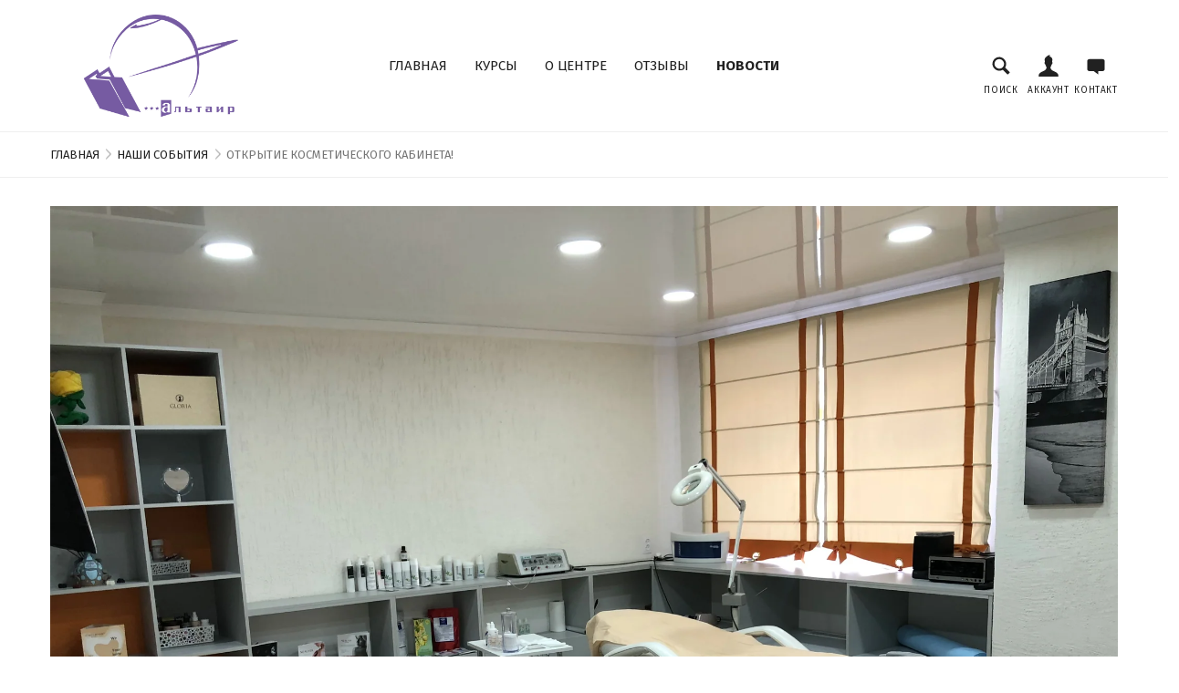

--- FILE ---
content_type: text/html; charset=utf-8
request_url: https://www.altair2001.org/blogs/news/article-1
body_size: 38367
content:
<!doctype html>

<!--[if lt IE 9]><html class="lt-ie9" lang="ru"><![endif]-->
<!--[if IE 9]><html class="lt-ie10" lang="ru"><![endif]-->
<!--[if gt IE 9]><!--><html lang="ru"><!--<![endif]-->

<head>
  <meta charset="utf-8">
  <meta http-equiv="x-ua-compatible" content="ie=edge">
  <meta name="viewport" content="width=device-width, initial-scale=1.0" />

  <!-- Meta -->
  <title>
  Открытие косметического кабинета! &ndash; Учебный центр «Альтаир»
</title>


  
    <meta name="description" content="При учебном центре &quot;Альтаир&quot; открылся косметический кабинет. Наши косметологи с медицинским образованием, по вполне приятным ценам, рады будут предложить вам: чиску лица косметический массаж лица с лифтинг эффектом пилинг процедуры по питанию, увлажнению кожи лица массаж общий коррекцию бровей  шугаринг маникюр педикюр" />
  


<!-- Canonical URL -->

  <link rel="canonical" href="https://www.altair2001.org/blogs/news/article-1" />


<!-- Favicon -->
<link rel="apple-touch-icon" sizes="180x180" href="//www.altair2001.org/cdn/shop/t/2/assets/apple-touch-icon_180x180_crop_center.png?v=65421061181179959341476781392">
<link rel="icon" type="image/png" href="//www.altair2001.org/cdn/shop/t/2/assets/favicon_32x32_crop_center.png?v=65421061181179959341476781392" sizes="32x32">
<link rel="icon" type="image/png" href="//www.altair2001.org/cdn/shop/t/2/assets/favicon_16x16_crop_center.png?v=65421061181179959341476781392" sizes="16x16">

<meta name="theme-color" content="#442d65">
<meta name="msapplication-TileColor" content="#442d65">

  
    





    


  <meta property="og:type" content="article" />
  <meta property="og:title" content="Открытие косметического кабинета!" />  
  
  



<meta property="og:description" content="При учебном центре &quot;Альтаир&quot; открылся косметический кабинет. Наши косметологи с медицинским образованием, по вполне приятным ценам, рады будут предложить вам: чиску лица косметический массаж лица с лифтинг эффектом пилинг процедуры по питанию, увлажнению кожи лица массаж общий коррекцию бровей  шугаринг маникюр педикюр" />

<meta property="og:url" content="https://www.altair2001.org/blogs/news/article-1" />
<meta property="og:site_name" content="Учебный центр «Альтаир»" />

    <!-- JSON-LD Structured Data -->
<script type="application/ld+json">
  {
    "@context" : "http://schema.org",
    "@type" : "WebSite",
    "name" : "Учебный центр «Альтаир»",
    "url" : "https:\/\/www.altair2001.org"
  }
</script>

<script type="application/ld+json">
  {
    "@context": "http://schema.org",
    "@type": "Organization",
    "name" : "Учебный центр «Альтаир»",
    "url" : "https:\/\/www.altair2001.org",
    "logo": "https:\/\/www.altair2001.org\/cdn\/shop\/t\/2\/assets\/logo.png?v=73445863856551211081477388419",
    "sameAs": [
      "",
      "https:\/\/facebook.com\/altair2001",
      "https:\/\/instagram.com\/altair_karaganda",
      ""
    ]
  }
</script>


<!-- End of JSON-LD Structured Data -->

  

  <!-- Webfonts -->
  











  <link href="//fonts.googleapis.com/css?family=Fira+Sans:400,400i,700,700i" rel="stylesheet" type="text/css" media="all" />




  <!-- Stylesheets -->
  <link href="//www.altair2001.org/cdn/shop/t/2/assets/compiled_sass.css?v=109744365586103193851674771192" rel="stylesheet" type="text/css" media="all" />
  <style>
/* ===================================================== */
/* CSS styles with complex Liquid computations */
/* ===================================================== */
/*  */
/*  */
/*  */
.IndexHero-placeholder, .IndexHeroItem-imagePlaceholder { padding-bottom: 61%; }

@media screen and (min-width: 40em) { .IndexHero-placeholder, .IndexHeroItem-imagePlaceholder { padding-bottom: 38%; } }

/*  */
/*  */
/*  */
/*  */
.GridItem-imagePlaceholder { padding-bottom: 75%; background-size: cover; }

.GridItem-secondImagePlaceholder { padding-bottom: 75%; background-size: cover; }

.GridItem-thumbImagePlaceholder { padding-bottom: 75%; background-size: cover; }

.ProductGallery-carouselPlaceholder { padding-bottom: 75%; background-size: cover; }

.ProductGallery-imagePlaceholder { padding-bottom: 75%; background-size: cover; }

.ProductGallery-thumbPlaceholder { padding-bottom: 75%; background-size: cover; }

</style>

  <!-- Scripts -->
  <!--[if lt IE 9]>
  <script src="//www.altair2001.org/cdn/shop/t/2/assets/html5shiv.min.js?v=46484324282378929261476780347"></script>
<![endif]-->

<!--[if IE 9]>
<script>
  // IE9 console object doesn't exist on cold startup
  if (!window.console) {
    window.console = {
      log: function(){},
      info: function(){},
      error: function(){}
    };
  }
</script>
<![endif]-->


  <!-- Custom header content -->
  <script>window.performance && window.performance.mark && window.performance.mark('shopify.content_for_header.start');</script><meta name="facebook-domain-verification" content="c3qair1coh4z3vcc2ymkois0dyjgaw">
<meta name="facebook-domain-verification" content="u4ymki75emxljgwi67q996nq53buuo">
<meta id="shopify-digital-wallet" name="shopify-digital-wallet" content="/15378179/digital_wallets/dialog">
<link rel="alternate" type="application/atom+xml" title="Feed" href="/blogs/news.atom" />
<script async="async" src="/checkouts/internal/preloads.js?locale=ru-KZ"></script>
<script id="shopify-features" type="application/json">{"accessToken":"a3dce0c4748944a1e78831dc1eb115c2","betas":["rich-media-storefront-analytics"],"domain":"www.altair2001.org","predictiveSearch":true,"shopId":15378179,"locale":"ru"}</script>
<script>var Shopify = Shopify || {};
Shopify.shop = "altair2001.myshopify.com";
Shopify.locale = "ru";
Shopify.currency = {"active":"KZT","rate":"1.0"};
Shopify.country = "KZ";
Shopify.theme = {"name":"2016-10-24 Altair Custom","id":163176712,"schema_name":null,"schema_version":null,"theme_store_id":null,"role":"main"};
Shopify.theme.handle = "null";
Shopify.theme.style = {"id":null,"handle":null};
Shopify.cdnHost = "www.altair2001.org/cdn";
Shopify.routes = Shopify.routes || {};
Shopify.routes.root = "/";</script>
<script type="module">!function(o){(o.Shopify=o.Shopify||{}).modules=!0}(window);</script>
<script>!function(o){function n(){var o=[];function n(){o.push(Array.prototype.slice.apply(arguments))}return n.q=o,n}var t=o.Shopify=o.Shopify||{};t.loadFeatures=n(),t.autoloadFeatures=n()}(window);</script>
<script id="shop-js-analytics" type="application/json">{"pageType":"article"}</script>
<script defer="defer" async type="module" src="//www.altair2001.org/cdn/shopifycloud/shop-js/modules/v2/client.init-shop-cart-sync_C-9pMOta.ru.esm.js"></script>
<script defer="defer" async type="module" src="//www.altair2001.org/cdn/shopifycloud/shop-js/modules/v2/chunk.common_C_S02Gah.esm.js"></script>
<script type="module">
  await import("//www.altair2001.org/cdn/shopifycloud/shop-js/modules/v2/client.init-shop-cart-sync_C-9pMOta.ru.esm.js");
await import("//www.altair2001.org/cdn/shopifycloud/shop-js/modules/v2/chunk.common_C_S02Gah.esm.js");

  window.Shopify.SignInWithShop?.initShopCartSync?.({"fedCMEnabled":true,"windoidEnabled":true});

</script>
<script id="__st">var __st={"a":15378179,"offset":18000,"reqid":"f51945a2-fd42-49dc-964e-ef92a19e177c-1768656682","pageurl":"www.altair2001.org\/blogs\/news\/article-1","s":"articles-29100507202","u":"f66845b1bb7a","p":"article","rtyp":"article","rid":29100507202};</script>
<script>window.ShopifyPaypalV4VisibilityTracking = true;</script>
<script id="captcha-bootstrap">!function(){'use strict';const t='contact',e='account',n='new_comment',o=[[t,t],['blogs',n],['comments',n],[t,'customer']],c=[[e,'customer_login'],[e,'guest_login'],[e,'recover_customer_password'],[e,'create_customer']],r=t=>t.map((([t,e])=>`form[action*='/${t}']:not([data-nocaptcha='true']) input[name='form_type'][value='${e}']`)).join(','),a=t=>()=>t?[...document.querySelectorAll(t)].map((t=>t.form)):[];function s(){const t=[...o],e=r(t);return a(e)}const i='password',u='form_key',d=['recaptcha-v3-token','g-recaptcha-response','h-captcha-response',i],f=()=>{try{return window.sessionStorage}catch{return}},m='__shopify_v',_=t=>t.elements[u];function p(t,e,n=!1){try{const o=window.sessionStorage,c=JSON.parse(o.getItem(e)),{data:r}=function(t){const{data:e,action:n}=t;return t[m]||n?{data:e,action:n}:{data:t,action:n}}(c);for(const[e,n]of Object.entries(r))t.elements[e]&&(t.elements[e].value=n);n&&o.removeItem(e)}catch(o){console.error('form repopulation failed',{error:o})}}const l='form_type',E='cptcha';function T(t){t.dataset[E]=!0}const w=window,h=w.document,L='Shopify',v='ce_forms',y='captcha';let A=!1;((t,e)=>{const n=(g='f06e6c50-85a8-45c8-87d0-21a2b65856fe',I='https://cdn.shopify.com/shopifycloud/storefront-forms-hcaptcha/ce_storefront_forms_captcha_hcaptcha.v1.5.2.iife.js',D={infoText:'Защищено с помощью hCaptcha',privacyText:'Конфиденциальность',termsText:'Условия'},(t,e,n)=>{const o=w[L][v],c=o.bindForm;if(c)return c(t,g,e,D).then(n);var r;o.q.push([[t,g,e,D],n]),r=I,A||(h.body.append(Object.assign(h.createElement('script'),{id:'captcha-provider',async:!0,src:r})),A=!0)});var g,I,D;w[L]=w[L]||{},w[L][v]=w[L][v]||{},w[L][v].q=[],w[L][y]=w[L][y]||{},w[L][y].protect=function(t,e){n(t,void 0,e),T(t)},Object.freeze(w[L][y]),function(t,e,n,w,h,L){const[v,y,A,g]=function(t,e,n){const i=e?o:[],u=t?c:[],d=[...i,...u],f=r(d),m=r(i),_=r(d.filter((([t,e])=>n.includes(e))));return[a(f),a(m),a(_),s()]}(w,h,L),I=t=>{const e=t.target;return e instanceof HTMLFormElement?e:e&&e.form},D=t=>v().includes(t);t.addEventListener('submit',(t=>{const e=I(t);if(!e)return;const n=D(e)&&!e.dataset.hcaptchaBound&&!e.dataset.recaptchaBound,o=_(e),c=g().includes(e)&&(!o||!o.value);(n||c)&&t.preventDefault(),c&&!n&&(function(t){try{if(!f())return;!function(t){const e=f();if(!e)return;const n=_(t);if(!n)return;const o=n.value;o&&e.removeItem(o)}(t);const e=Array.from(Array(32),(()=>Math.random().toString(36)[2])).join('');!function(t,e){_(t)||t.append(Object.assign(document.createElement('input'),{type:'hidden',name:u})),t.elements[u].value=e}(t,e),function(t,e){const n=f();if(!n)return;const o=[...t.querySelectorAll(`input[type='${i}']`)].map((({name:t})=>t)),c=[...d,...o],r={};for(const[a,s]of new FormData(t).entries())c.includes(a)||(r[a]=s);n.setItem(e,JSON.stringify({[m]:1,action:t.action,data:r}))}(t,e)}catch(e){console.error('failed to persist form',e)}}(e),e.submit())}));const S=(t,e)=>{t&&!t.dataset[E]&&(n(t,e.some((e=>e===t))),T(t))};for(const o of['focusin','change'])t.addEventListener(o,(t=>{const e=I(t);D(e)&&S(e,y())}));const B=e.get('form_key'),M=e.get(l),P=B&&M;t.addEventListener('DOMContentLoaded',(()=>{const t=y();if(P)for(const e of t)e.elements[l].value===M&&p(e,B);[...new Set([...A(),...v().filter((t=>'true'===t.dataset.shopifyCaptcha))])].forEach((e=>S(e,t)))}))}(h,new URLSearchParams(w.location.search),n,t,e,['guest_login'])})(!0,!0)}();</script>
<script integrity="sha256-4kQ18oKyAcykRKYeNunJcIwy7WH5gtpwJnB7kiuLZ1E=" data-source-attribution="shopify.loadfeatures" defer="defer" src="//www.altair2001.org/cdn/shopifycloud/storefront/assets/storefront/load_feature-a0a9edcb.js" crossorigin="anonymous"></script>
<script data-source-attribution="shopify.dynamic_checkout.dynamic.init">var Shopify=Shopify||{};Shopify.PaymentButton=Shopify.PaymentButton||{isStorefrontPortableWallets:!0,init:function(){window.Shopify.PaymentButton.init=function(){};var t=document.createElement("script");t.src="https://www.altair2001.org/cdn/shopifycloud/portable-wallets/latest/portable-wallets.ru.js",t.type="module",document.head.appendChild(t)}};
</script>
<script data-source-attribution="shopify.dynamic_checkout.buyer_consent">
  function portableWalletsHideBuyerConsent(e){var t=document.getElementById("shopify-buyer-consent"),n=document.getElementById("shopify-subscription-policy-button");t&&n&&(t.classList.add("hidden"),t.setAttribute("aria-hidden","true"),n.removeEventListener("click",e))}function portableWalletsShowBuyerConsent(e){var t=document.getElementById("shopify-buyer-consent"),n=document.getElementById("shopify-subscription-policy-button");t&&n&&(t.classList.remove("hidden"),t.removeAttribute("aria-hidden"),n.addEventListener("click",e))}window.Shopify?.PaymentButton&&(window.Shopify.PaymentButton.hideBuyerConsent=portableWalletsHideBuyerConsent,window.Shopify.PaymentButton.showBuyerConsent=portableWalletsShowBuyerConsent);
</script>
<script data-source-attribution="shopify.dynamic_checkout.cart.bootstrap">document.addEventListener("DOMContentLoaded",(function(){function t(){return document.querySelector("shopify-accelerated-checkout-cart, shopify-accelerated-checkout")}if(t())Shopify.PaymentButton.init();else{new MutationObserver((function(e,n){t()&&(Shopify.PaymentButton.init(),n.disconnect())})).observe(document.body,{childList:!0,subtree:!0})}}));
</script>

<script>window.performance && window.performance.mark && window.performance.mark('shopify.content_for_header.end');</script>
  <!-- End of custom header content -->
<meta property="og:image" content="https://cdn.shopify.com/s/files/1/1537/8179/articles/2019-01-17_14.48.43.jpg?v=1552456222" />
<meta property="og:image:secure_url" content="https://cdn.shopify.com/s/files/1/1537/8179/articles/2019-01-17_14.48.43.jpg?v=1552456222" />
<meta property="og:image:width" content="4032" />
<meta property="og:image:height" content="3024" />
<meta property="og:image:alt" content="Открытие косметического кабинета!" />
<link href="https://monorail-edge.shopifysvc.com" rel="dns-prefetch">
<script>(function(){if ("sendBeacon" in navigator && "performance" in window) {try {var session_token_from_headers = performance.getEntriesByType('navigation')[0].serverTiming.find(x => x.name == '_s').description;} catch {var session_token_from_headers = undefined;}var session_cookie_matches = document.cookie.match(/_shopify_s=([^;]*)/);var session_token_from_cookie = session_cookie_matches && session_cookie_matches.length === 2 ? session_cookie_matches[1] : "";var session_token = session_token_from_headers || session_token_from_cookie || "";function handle_abandonment_event(e) {var entries = performance.getEntries().filter(function(entry) {return /monorail-edge.shopifysvc.com/.test(entry.name);});if (!window.abandonment_tracked && entries.length === 0) {window.abandonment_tracked = true;var currentMs = Date.now();var navigation_start = performance.timing.navigationStart;var payload = {shop_id: 15378179,url: window.location.href,navigation_start,duration: currentMs - navigation_start,session_token,page_type: "article"};window.navigator.sendBeacon("https://monorail-edge.shopifysvc.com/v1/produce", JSON.stringify({schema_id: "online_store_buyer_site_abandonment/1.1",payload: payload,metadata: {event_created_at_ms: currentMs,event_sent_at_ms: currentMs}}));}}window.addEventListener('pagehide', handle_abandonment_event);}}());</script>
<script id="web-pixels-manager-setup">(function e(e,d,r,n,o){if(void 0===o&&(o={}),!Boolean(null===(a=null===(i=window.Shopify)||void 0===i?void 0:i.analytics)||void 0===a?void 0:a.replayQueue)){var i,a;window.Shopify=window.Shopify||{};var t=window.Shopify;t.analytics=t.analytics||{};var s=t.analytics;s.replayQueue=[],s.publish=function(e,d,r){return s.replayQueue.push([e,d,r]),!0};try{self.performance.mark("wpm:start")}catch(e){}var l=function(){var e={modern:/Edge?\/(1{2}[4-9]|1[2-9]\d|[2-9]\d{2}|\d{4,})\.\d+(\.\d+|)|Firefox\/(1{2}[4-9]|1[2-9]\d|[2-9]\d{2}|\d{4,})\.\d+(\.\d+|)|Chrom(ium|e)\/(9{2}|\d{3,})\.\d+(\.\d+|)|(Maci|X1{2}).+ Version\/(15\.\d+|(1[6-9]|[2-9]\d|\d{3,})\.\d+)([,.]\d+|)( \(\w+\)|)( Mobile\/\w+|) Safari\/|Chrome.+OPR\/(9{2}|\d{3,})\.\d+\.\d+|(CPU[ +]OS|iPhone[ +]OS|CPU[ +]iPhone|CPU IPhone OS|CPU iPad OS)[ +]+(15[._]\d+|(1[6-9]|[2-9]\d|\d{3,})[._]\d+)([._]\d+|)|Android:?[ /-](13[3-9]|1[4-9]\d|[2-9]\d{2}|\d{4,})(\.\d+|)(\.\d+|)|Android.+Firefox\/(13[5-9]|1[4-9]\d|[2-9]\d{2}|\d{4,})\.\d+(\.\d+|)|Android.+Chrom(ium|e)\/(13[3-9]|1[4-9]\d|[2-9]\d{2}|\d{4,})\.\d+(\.\d+|)|SamsungBrowser\/([2-9]\d|\d{3,})\.\d+/,legacy:/Edge?\/(1[6-9]|[2-9]\d|\d{3,})\.\d+(\.\d+|)|Firefox\/(5[4-9]|[6-9]\d|\d{3,})\.\d+(\.\d+|)|Chrom(ium|e)\/(5[1-9]|[6-9]\d|\d{3,})\.\d+(\.\d+|)([\d.]+$|.*Safari\/(?![\d.]+ Edge\/[\d.]+$))|(Maci|X1{2}).+ Version\/(10\.\d+|(1[1-9]|[2-9]\d|\d{3,})\.\d+)([,.]\d+|)( \(\w+\)|)( Mobile\/\w+|) Safari\/|Chrome.+OPR\/(3[89]|[4-9]\d|\d{3,})\.\d+\.\d+|(CPU[ +]OS|iPhone[ +]OS|CPU[ +]iPhone|CPU IPhone OS|CPU iPad OS)[ +]+(10[._]\d+|(1[1-9]|[2-9]\d|\d{3,})[._]\d+)([._]\d+|)|Android:?[ /-](13[3-9]|1[4-9]\d|[2-9]\d{2}|\d{4,})(\.\d+|)(\.\d+|)|Mobile Safari.+OPR\/([89]\d|\d{3,})\.\d+\.\d+|Android.+Firefox\/(13[5-9]|1[4-9]\d|[2-9]\d{2}|\d{4,})\.\d+(\.\d+|)|Android.+Chrom(ium|e)\/(13[3-9]|1[4-9]\d|[2-9]\d{2}|\d{4,})\.\d+(\.\d+|)|Android.+(UC? ?Browser|UCWEB|U3)[ /]?(15\.([5-9]|\d{2,})|(1[6-9]|[2-9]\d|\d{3,})\.\d+)\.\d+|SamsungBrowser\/(5\.\d+|([6-9]|\d{2,})\.\d+)|Android.+MQ{2}Browser\/(14(\.(9|\d{2,})|)|(1[5-9]|[2-9]\d|\d{3,})(\.\d+|))(\.\d+|)|K[Aa][Ii]OS\/(3\.\d+|([4-9]|\d{2,})\.\d+)(\.\d+|)/},d=e.modern,r=e.legacy,n=navigator.userAgent;return n.match(d)?"modern":n.match(r)?"legacy":"unknown"}(),u="modern"===l?"modern":"legacy",c=(null!=n?n:{modern:"",legacy:""})[u],f=function(e){return[e.baseUrl,"/wpm","/b",e.hashVersion,"modern"===e.buildTarget?"m":"l",".js"].join("")}({baseUrl:d,hashVersion:r,buildTarget:u}),m=function(e){var d=e.version,r=e.bundleTarget,n=e.surface,o=e.pageUrl,i=e.monorailEndpoint;return{emit:function(e){var a=e.status,t=e.errorMsg,s=(new Date).getTime(),l=JSON.stringify({metadata:{event_sent_at_ms:s},events:[{schema_id:"web_pixels_manager_load/3.1",payload:{version:d,bundle_target:r,page_url:o,status:a,surface:n,error_msg:t},metadata:{event_created_at_ms:s}}]});if(!i)return console&&console.warn&&console.warn("[Web Pixels Manager] No Monorail endpoint provided, skipping logging."),!1;try{return self.navigator.sendBeacon.bind(self.navigator)(i,l)}catch(e){}var u=new XMLHttpRequest;try{return u.open("POST",i,!0),u.setRequestHeader("Content-Type","text/plain"),u.send(l),!0}catch(e){return console&&console.warn&&console.warn("[Web Pixels Manager] Got an unhandled error while logging to Monorail."),!1}}}}({version:r,bundleTarget:l,surface:e.surface,pageUrl:self.location.href,monorailEndpoint:e.monorailEndpoint});try{o.browserTarget=l,function(e){var d=e.src,r=e.async,n=void 0===r||r,o=e.onload,i=e.onerror,a=e.sri,t=e.scriptDataAttributes,s=void 0===t?{}:t,l=document.createElement("script"),u=document.querySelector("head"),c=document.querySelector("body");if(l.async=n,l.src=d,a&&(l.integrity=a,l.crossOrigin="anonymous"),s)for(var f in s)if(Object.prototype.hasOwnProperty.call(s,f))try{l.dataset[f]=s[f]}catch(e){}if(o&&l.addEventListener("load",o),i&&l.addEventListener("error",i),u)u.appendChild(l);else{if(!c)throw new Error("Did not find a head or body element to append the script");c.appendChild(l)}}({src:f,async:!0,onload:function(){if(!function(){var e,d;return Boolean(null===(d=null===(e=window.Shopify)||void 0===e?void 0:e.analytics)||void 0===d?void 0:d.initialized)}()){var d=window.webPixelsManager.init(e)||void 0;if(d){var r=window.Shopify.analytics;r.replayQueue.forEach((function(e){var r=e[0],n=e[1],o=e[2];d.publishCustomEvent(r,n,o)})),r.replayQueue=[],r.publish=d.publishCustomEvent,r.visitor=d.visitor,r.initialized=!0}}},onerror:function(){return m.emit({status:"failed",errorMsg:"".concat(f," has failed to load")})},sri:function(e){var d=/^sha384-[A-Za-z0-9+/=]+$/;return"string"==typeof e&&d.test(e)}(c)?c:"",scriptDataAttributes:o}),m.emit({status:"loading"})}catch(e){m.emit({status:"failed",errorMsg:(null==e?void 0:e.message)||"Unknown error"})}}})({shopId: 15378179,storefrontBaseUrl: "https://www.altair2001.org",extensionsBaseUrl: "https://extensions.shopifycdn.com/cdn/shopifycloud/web-pixels-manager",monorailEndpoint: "https://monorail-edge.shopifysvc.com/unstable/produce_batch",surface: "storefront-renderer",enabledBetaFlags: ["2dca8a86"],webPixelsConfigList: [{"id":"shopify-app-pixel","configuration":"{}","eventPayloadVersion":"v1","runtimeContext":"STRICT","scriptVersion":"0450","apiClientId":"shopify-pixel","type":"APP","privacyPurposes":["ANALYTICS","MARKETING"]},{"id":"shopify-custom-pixel","eventPayloadVersion":"v1","runtimeContext":"LAX","scriptVersion":"0450","apiClientId":"shopify-pixel","type":"CUSTOM","privacyPurposes":["ANALYTICS","MARKETING"]}],isMerchantRequest: false,initData: {"shop":{"name":"Учебный центр «Альтаир»","paymentSettings":{"currencyCode":"KZT"},"myshopifyDomain":"altair2001.myshopify.com","countryCode":"KZ","storefrontUrl":"https:\/\/www.altair2001.org"},"customer":null,"cart":null,"checkout":null,"productVariants":[],"purchasingCompany":null},},"https://www.altair2001.org/cdn","fcfee988w5aeb613cpc8e4bc33m6693e112",{"modern":"","legacy":""},{"shopId":"15378179","storefrontBaseUrl":"https:\/\/www.altair2001.org","extensionBaseUrl":"https:\/\/extensions.shopifycdn.com\/cdn\/shopifycloud\/web-pixels-manager","surface":"storefront-renderer","enabledBetaFlags":"[\"2dca8a86\"]","isMerchantRequest":"false","hashVersion":"fcfee988w5aeb613cpc8e4bc33m6693e112","publish":"custom","events":"[[\"page_viewed\",{}]]"});</script><script>
  window.ShopifyAnalytics = window.ShopifyAnalytics || {};
  window.ShopifyAnalytics.meta = window.ShopifyAnalytics.meta || {};
  window.ShopifyAnalytics.meta.currency = 'KZT';
  var meta = {"page":{"pageType":"article","resourceType":"article","resourceId":29100507202,"requestId":"f51945a2-fd42-49dc-964e-ef92a19e177c-1768656682"}};
  for (var attr in meta) {
    window.ShopifyAnalytics.meta[attr] = meta[attr];
  }
</script>
<script class="analytics">
  (function () {
    var customDocumentWrite = function(content) {
      var jquery = null;

      if (window.jQuery) {
        jquery = window.jQuery;
      } else if (window.Checkout && window.Checkout.$) {
        jquery = window.Checkout.$;
      }

      if (jquery) {
        jquery('body').append(content);
      }
    };

    var hasLoggedConversion = function(token) {
      if (token) {
        return document.cookie.indexOf('loggedConversion=' + token) !== -1;
      }
      return false;
    }

    var setCookieIfConversion = function(token) {
      if (token) {
        var twoMonthsFromNow = new Date(Date.now());
        twoMonthsFromNow.setMonth(twoMonthsFromNow.getMonth() + 2);

        document.cookie = 'loggedConversion=' + token + '; expires=' + twoMonthsFromNow;
      }
    }

    var trekkie = window.ShopifyAnalytics.lib = window.trekkie = window.trekkie || [];
    if (trekkie.integrations) {
      return;
    }
    trekkie.methods = [
      'identify',
      'page',
      'ready',
      'track',
      'trackForm',
      'trackLink'
    ];
    trekkie.factory = function(method) {
      return function() {
        var args = Array.prototype.slice.call(arguments);
        args.unshift(method);
        trekkie.push(args);
        return trekkie;
      };
    };
    for (var i = 0; i < trekkie.methods.length; i++) {
      var key = trekkie.methods[i];
      trekkie[key] = trekkie.factory(key);
    }
    trekkie.load = function(config) {
      trekkie.config = config || {};
      trekkie.config.initialDocumentCookie = document.cookie;
      var first = document.getElementsByTagName('script')[0];
      var script = document.createElement('script');
      script.type = 'text/javascript';
      script.onerror = function(e) {
        var scriptFallback = document.createElement('script');
        scriptFallback.type = 'text/javascript';
        scriptFallback.onerror = function(error) {
                var Monorail = {
      produce: function produce(monorailDomain, schemaId, payload) {
        var currentMs = new Date().getTime();
        var event = {
          schema_id: schemaId,
          payload: payload,
          metadata: {
            event_created_at_ms: currentMs,
            event_sent_at_ms: currentMs
          }
        };
        return Monorail.sendRequest("https://" + monorailDomain + "/v1/produce", JSON.stringify(event));
      },
      sendRequest: function sendRequest(endpointUrl, payload) {
        // Try the sendBeacon API
        if (window && window.navigator && typeof window.navigator.sendBeacon === 'function' && typeof window.Blob === 'function' && !Monorail.isIos12()) {
          var blobData = new window.Blob([payload], {
            type: 'text/plain'
          });

          if (window.navigator.sendBeacon(endpointUrl, blobData)) {
            return true;
          } // sendBeacon was not successful

        } // XHR beacon

        var xhr = new XMLHttpRequest();

        try {
          xhr.open('POST', endpointUrl);
          xhr.setRequestHeader('Content-Type', 'text/plain');
          xhr.send(payload);
        } catch (e) {
          console.log(e);
        }

        return false;
      },
      isIos12: function isIos12() {
        return window.navigator.userAgent.lastIndexOf('iPhone; CPU iPhone OS 12_') !== -1 || window.navigator.userAgent.lastIndexOf('iPad; CPU OS 12_') !== -1;
      }
    };
    Monorail.produce('monorail-edge.shopifysvc.com',
      'trekkie_storefront_load_errors/1.1',
      {shop_id: 15378179,
      theme_id: 163176712,
      app_name: "storefront",
      context_url: window.location.href,
      source_url: "//www.altair2001.org/cdn/s/trekkie.storefront.cd680fe47e6c39ca5d5df5f0a32d569bc48c0f27.min.js"});

        };
        scriptFallback.async = true;
        scriptFallback.src = '//www.altair2001.org/cdn/s/trekkie.storefront.cd680fe47e6c39ca5d5df5f0a32d569bc48c0f27.min.js';
        first.parentNode.insertBefore(scriptFallback, first);
      };
      script.async = true;
      script.src = '//www.altair2001.org/cdn/s/trekkie.storefront.cd680fe47e6c39ca5d5df5f0a32d569bc48c0f27.min.js';
      first.parentNode.insertBefore(script, first);
    };
    trekkie.load(
      {"Trekkie":{"appName":"storefront","development":false,"defaultAttributes":{"shopId":15378179,"isMerchantRequest":null,"themeId":163176712,"themeCityHash":"7626392170169496449","contentLanguage":"ru","currency":"KZT","eventMetadataId":"d27bf350-383d-4197-9692-2430985ae774"},"isServerSideCookieWritingEnabled":true,"monorailRegion":"shop_domain","enabledBetaFlags":["65f19447"]},"Session Attribution":{},"S2S":{"facebookCapiEnabled":true,"source":"trekkie-storefront-renderer","apiClientId":580111}}
    );

    var loaded = false;
    trekkie.ready(function() {
      if (loaded) return;
      loaded = true;

      window.ShopifyAnalytics.lib = window.trekkie;

      var originalDocumentWrite = document.write;
      document.write = customDocumentWrite;
      try { window.ShopifyAnalytics.merchantGoogleAnalytics.call(this); } catch(error) {};
      document.write = originalDocumentWrite;

      window.ShopifyAnalytics.lib.page(null,{"pageType":"article","resourceType":"article","resourceId":29100507202,"requestId":"f51945a2-fd42-49dc-964e-ef92a19e177c-1768656682","shopifyEmitted":true});

      var match = window.location.pathname.match(/checkouts\/(.+)\/(thank_you|post_purchase)/)
      var token = match? match[1]: undefined;
      if (!hasLoggedConversion(token)) {
        setCookieIfConversion(token);
        
      }
    });


        var eventsListenerScript = document.createElement('script');
        eventsListenerScript.async = true;
        eventsListenerScript.src = "//www.altair2001.org/cdn/shopifycloud/storefront/assets/shop_events_listener-3da45d37.js";
        document.getElementsByTagName('head')[0].appendChild(eventsListenerScript);

})();</script>
  <script>
  if (!window.ga || (window.ga && typeof window.ga !== 'function')) {
    window.ga = function ga() {
      (window.ga.q = window.ga.q || []).push(arguments);
      if (window.Shopify && window.Shopify.analytics && typeof window.Shopify.analytics.publish === 'function') {
        window.Shopify.analytics.publish("ga_stub_called", {}, {sendTo: "google_osp_migration"});
      }
      console.error("Shopify's Google Analytics stub called with:", Array.from(arguments), "\nSee https://help.shopify.com/manual/promoting-marketing/pixels/pixel-migration#google for more information.");
    };
    if (window.Shopify && window.Shopify.analytics && typeof window.Shopify.analytics.publish === 'function') {
      window.Shopify.analytics.publish("ga_stub_initialized", {}, {sendTo: "google_osp_migration"});
    }
  }
</script>
<script
  defer
  src="https://www.altair2001.org/cdn/shopifycloud/perf-kit/shopify-perf-kit-3.0.4.min.js"
  data-application="storefront-renderer"
  data-shop-id="15378179"
  data-render-region="gcp-us-central1"
  data-page-type="article"
  data-theme-instance-id="163176712"
  data-theme-name=""
  data-theme-version=""
  data-monorail-region="shop_domain"
  data-resource-timing-sampling-rate="10"
  data-shs="true"
  data-shs-beacon="true"
  data-shs-export-with-fetch="true"
  data-shs-logs-sample-rate="1"
  data-shs-beacon-endpoint="https://www.altair2001.org/api/collect"
></script>
</head>

<body class="template-article " data-shopify-template="article">

  <div class="u-hide">
    <svg xmlns="http://www.w3.org/2000/svg"><symbol id="svg-account" viewBox="0 0 20 20">
    <path d="M7.725 2.146c-1.016.756-1.289 1.953-1.239 2.59.064.779.222 1.793.222 1.793s-.313.17-.313.854c.109 1.717.683.976.801 1.729.284 1.814.933 1.491.933 2.481 0 1.649-.68 2.42-2.803 3.334C3.196 15.845 1 17 1 19v1h18v-1c0-2-2.197-3.155-4.328-4.072-2.123-.914-2.801-1.684-2.801-3.334 0-.99.647-.667.932-2.481.119-.753.692-.012.803-1.729 0-.684-.314-.854-.314-.854s.158-1.014.221-1.793c.065-.817-.398-2.561-2.3-3.096-.333-.34-.558-.881.466-1.424-2.24-.105-2.761 1.067-3.954 1.929z"/>
</symbol><symbol id="svg-badge-sale" viewBox="0 0 512 512">
    <g fill-rule="evenodd">
        <path d="M151 202.05c0-8.243 1.218-15.361 3.653-21.356 2.435-5.994 5.807-10.958 10.116-14.892 4.308-3.934 9.413-6.838 15.314-8.711 5.9-1.873 12.316-2.81 19.248-2.81 6.93 0 13.347.89 19.248 2.67 5.9 1.779 11.052 4.542 15.454 8.289 4.402 3.746 7.821 8.664 10.256 14.752 2.436 6.088 3.653 13.44 3.653 22.058 0 8.617-1.217 15.97-3.653 22.057-2.435 6.089-5.854 11.006-10.256 14.753-4.402 3.746-9.554 6.51-15.454 8.289-5.901 1.78-12.317 2.67-19.248 2.67-6.932 0-13.347-.89-19.248-2.67-5.901-1.78-11.006-4.543-15.314-8.29-4.309-3.746-7.68-8.663-10.116-14.752-2.435-6.088-3.653-13.44-3.653-22.057zm24.727 0c0 10.115 2.014 17.562 6.042 22.338 4.027 4.777 9.881 7.166 17.562 7.166 7.493 0 13.347-2.155 17.562-6.463 4.214-4.309 6.322-11.989 6.322-23.041 0-11.24-2.06-18.967-6.182-23.182-4.121-4.215-10.022-6.323-17.702-6.323-7.494 0-13.3 2.108-17.422 6.323-4.121 4.215-6.182 11.942-6.182 23.182zm87.389 104.529c0-8.243 1.217-15.361 3.653-21.356 2.435-5.994 5.807-10.959 10.115-14.892 4.309-3.934 9.413-6.838 15.314-8.711 5.901-1.873 12.317-2.81 19.248-2.81 6.931 0 13.347.89 19.248 2.67 5.901 1.779 11.053 4.542 15.455 8.289 4.402 3.746 7.82 8.663 10.256 14.752 2.435 6.088 3.653 13.44 3.653 22.058 0 8.617-1.218 15.97-3.653 22.057-2.435 6.089-5.854 11.006-10.256 14.752-4.402 3.747-9.554 6.51-15.455 8.29-5.9 1.78-12.317 2.67-19.248 2.67-6.93 0-13.347-.89-19.248-2.67-5.9-1.78-11.005-4.543-15.314-8.29-4.308-3.746-7.68-8.663-10.115-14.752-2.436-6.088-3.653-13.44-3.653-22.057zm24.727 0c0 10.115 2.014 17.561 6.041 22.338 4.028 4.777 9.882 7.166 17.562 7.166 7.493 0 13.347-2.155 17.562-6.463 4.215-4.309 6.323-11.99 6.323-23.041 0-11.24-2.061-18.967-6.182-23.182s-10.022-6.323-17.703-6.323c-7.493 0-13.3 2.108-17.421 6.323-4.121 4.215-6.182 11.942-6.182 23.182zM328.025 154l16.297 13.488L183.595 358l-16.016-13.769L328.025 154z"/>
        <path d="M256 506c138.071 0 250-111.929 250-250S394.071 6 256 6 6 117.929 6 256s111.929 250 250 250zm0-20c127.025 0 230-102.975 230-230S383.025 26 256 26 26 128.975 26 256s102.975 230 230 230z"/>
    </g>
</symbol><symbol id="svg-browse" viewBox="0 0 20 20">
    <path d="M14.4 9H8.6c-.552 0-.6.447-.6 1s.048 1 .6 1h5.8c.552 0 .6-.447.6-1s-.048-1-.6-1zm2 5H8.6c-.552 0-.6.447-.6 1s.048 1 .6 1h7.8c.552 0 .6-.447.6-1s-.048-1-.6-1zM8.6 6h7.8c.552 0 .6-.447.6-1s-.048-1-.6-1H8.6c-.552 0-.6.447-.6 1s.048 1 .6 1zM5.4 9H3.6c-.552 0-.6.447-.6 1s.048 1 .6 1h1.8c.552 0 .6-.447.6-1s-.048-1-.6-1zm0 5H3.6c-.552 0-.6.447-.6 1s.048 1 .6 1h1.8c.552 0 .6-.447.6-1s-.048-1-.6-1zm0-10H3.6c-.552 0-.6.447-.6 1s.048 1 .6 1h1.8c.552 0 .6-.447.6-1s-.048-1-.6-1z"/>
</symbol><symbol id="svg-cart" viewBox="0 0 20 20">
    <path d="M18.121 3.271c-.295-.256-1.906-1.731-2.207-1.991-.299-.259-.756-.28-1.102-.28H5.188c-.345 0-.802.021-1.102.28-.301.26-1.912 1.736-2.207 1.991-.297.256-.543.643-.464 1.192.079.551 1.89 13.661 1.937 13.973A.67.67 0 0 0 4 19h12a.67.67 0 0 0 .648-.565c.047-.311 1.858-13.422 1.938-13.973.078-.548-.168-.935-.465-1.191zM10 11.973c-3.248 0-3.943-4.596-4.087-5.543H7.75c.276 1.381.904 3.744 2.25 3.744s1.975-2.363 2.25-3.744h1.838c-.145.947-.84 5.543-4.088 5.543zM3.17 4.006L5 2h10l1.83 2.006H3.17z"/>
</symbol><symbol id="svg-cc-amazon-payments" viewBox="0 0 102 64">
    <path d="M20.575 38.666c-.512 0-.965.059-1.457.217v6.302c.492.236.886.335 1.418.335 1.91 0 3.052-1.319 3.052-3.505 0-2.107-1.122-3.348-3.013-3.348zm38.557 0c-1.182 0-2.048 1.024-2.146 2.501h4.116c-.079-1.28-.709-2.501-1.969-2.501zm-31.153 4.017c-.473.236-.729.689-.729 1.26 0 .965.591 1.575 1.516 1.575 1.044 0 1.831-.689 2.343-1.221v-2.009l-1.457.039c-.748.039-1.26.138-1.674.355zM27.27 21.1c-1.28 0-2.658.276-2.658 1.792 0 .768.394 1.3 1.083 1.3.492 0 .945-.315 1.241-.807.355-.61.335-1.201.335-1.89v-.394zm39.66-3.347c-1.319 0-1.398 1.792-1.398 2.914s-.02 3.505 1.378 3.505c1.378 0 1.457-1.93 1.457-3.111 0-.768-.039-1.694-.276-2.422-.197-.63-.611-.886-1.162-.886zm-18.944 5.159c0 .768.394 1.3 1.083 1.3.492 0 .945-.315 1.241-.807.355-.611.335-1.201.335-1.89v-.394c-1.28-.02-2.658.256-2.658 1.792z"/>
    <path d="M85.914 6.39H16.203c-3.308 0-6.006 3.013-6.006 6.715v37.77c0 3.722 2.698 6.715 6.006 6.715h69.711c3.308 0 6.006-3.013 6.006-6.715v-37.77c0-3.702-2.678-6.715-6.006-6.715zM54.997 23.975c0-.217 0-.571.217-.906l3.525-5.041h-3.072a.332.332 0 0 1-.335-.335v-1.3c0-.197.158-.335.335-.335h5.868c.177 0 .335.138.335.335v1.122c0 .177-.158.433-.433.827l-3.033 4.332c1.123-.02 2.324.138 3.348.709.236.138.295.315.315.512v1.398c0 .197-.217.414-.433.295-1.812-.945-4.194-1.044-6.203.02-.197.098-.414-.118-.414-.295v-1.339zm.177 3.23c1.91-1.339 5.061-.965 5.415-.512.374.453-.098 3.604-1.89 5.1-.276.236-.532.098-.414-.197.414-1.004 1.319-3.269.886-3.82s-2.836-.256-3.919-.138c-.335.059-.374-.236-.079-.433zm-4.746-9.059c-.217-.335-.63-.473-1.004-.473-.689 0-1.28.355-1.438 1.083-.039.158-.158.315-.315.335l-1.733-.177c-.138-.039-.315-.158-.276-.374.394-2.107 2.284-2.737 3.998-2.737.867 0 2.009.236 2.678.886.867.807.788 1.89.788 3.072v2.777c0 .827.355 1.201.67 1.654.118.158.138.355 0 .473-.374.315-1.004.866-1.378 1.182-.118.098-.295.118-.414.039-.591-.492-.689-.729-1.024-1.182-.985 1.004-1.674 1.3-2.934 1.3-1.497 0-2.678-.926-2.678-2.777 0-1.457.788-2.442 1.91-2.914.965-.433 2.324-.512 3.348-.611v-.236c.02-.453.059-.945-.197-1.319zm-18.589-1.732c0-.177.158-.335.335-.335h1.654c.177 0 .315.138.335.315v1.201h.039c.433-1.162 1.241-1.694 2.343-1.694 1.123 0 1.812.532 2.304 1.694.433-1.162 1.418-1.694 2.462-1.694.748 0 1.575.315 2.068 1.004.571.768.453 1.89.453 2.875v5.77c0 .177-.158.335-.355.335h-1.772a.342.342 0 0 1-.315-.335v-4.864c0-.394.039-1.339-.039-1.713-.138-.611-.532-.788-1.044-.788-.433 0-.886.295-1.063.748s-.158 1.241-.158 1.753v4.844a.346.346 0 0 1-.335.335h-1.792a.342.342 0 0 1-.315-.335v-4.844c0-1.024.158-2.521-1.103-2.521-1.28 0-1.241 1.457-1.241 2.521v4.844a.346.346 0 0 1-.335.335h-1.792c-.177-.02-.315-.138-.315-.295v-9.157zm13.902 14.552c3.722 0 7.798-.768 11.54-2.363.571-.236 1.044.374.492.788-3.348 2.462-8.212 3.781-12.386 3.781-5.868 0-11.146-2.166-15.124-5.77-.315-.276-.039-.67.335-.453 4.313 2.501 9.63 4.017 15.143 4.017zm-18.688-12.82c-.217-.335-.63-.473-1.004-.473-.689 0-1.28.355-1.438 1.083-.02.158-.138.315-.315.335l-1.733-.177c-.138-.039-.315-.158-.276-.374.394-2.107 2.284-2.737 3.998-2.737.866 0 2.009.236 2.678.886.866.807.788 1.89.788 3.072v2.777c0 .827.355 1.201.67 1.654.118.158.138.355 0 .473-.374.315-1.004.866-1.378 1.182-.118.098-.295.118-.414.039-.591-.492-.689-.729-1.024-1.182-.985 1.004-1.674 1.3-2.934 1.3-1.497 0-2.678-.926-2.678-2.777 0-1.457.788-2.442 1.91-2.914.965-.433 2.324-.512 3.348-.611v-.236c.02-.453.039-.945-.197-1.319zm-6.518 28.653c-.473 0-.965-.098-1.418-.256v4.175a.197.197 0 0 1-.197.197h-.965a.197.197 0 0 1-.197-.197V38.115c0-.079.059-.158.118-.177a7.693 7.693 0 0 1 2.698-.512c2.757 0 4.411 1.733 4.411 4.647.02 2.777-1.812 4.726-4.45 4.726zm11.008-.177a.192.192 0 0 1-.197-.158l-.138-.689c-.768.689-1.615 1.024-2.501 1.024-1.694 0-2.875-1.162-2.875-2.816 0-1.142.551-2.028 1.575-2.501.611-.276 1.28-.355 2.186-.394l1.536-.039v-.453c0-1.221-.611-1.89-1.733-1.89-1.044 0-1.694.335-2.304.709-.039.039-.098.039-.158.02s-.098-.039-.118-.098l-.414-.748a.212.212 0 0 1 .059-.276 5.411 5.411 0 0 1 2.974-.906c1.95 0 3.072 1.103 3.072 3.033v2.718c0 1.753.059 2.737.177 3.19.02.059 0 .118-.039.177-.039.039-.098.079-.158.079h-.945zm9.512-8.744l-3.17 9.433c-1.083 3.17-2.462 3.604-3.781 3.604-.571 0-.965-.079-1.418-.256-.098-.039-.138-.138-.118-.236l.217-.847c.02-.059.059-.098.098-.138a.214.214 0 0 1 .158 0c.335.138.689.197 1.063.197 1.201 0 2.048-.985 2.658-3.111l-3.742-8.625c-.02-.059-.02-.138.02-.197s.098-.098.158-.098h1.103c.079 0 .158.039.177.118l2.914 6.853 2.225-6.833c.02-.079.098-.138.197-.138h1.044c.059 0 .118.039.158.079.039.079.059.138.039.197zm13.154 8.527a.197.197 0 0 1-.197.197h-.965a.197.197 0 0 1-.197-.197v-5.474c0-1.575-.414-2.225-1.398-2.225-1.004 0-1.95.709-2.678 1.359.02.177.02.355.02.532v5.829a.197.197 0 0 1-.197.197h-.965a.197.197 0 0 1-.197-.197v-5.474c0-1.575-.414-2.225-1.398-2.225s-1.871.65-2.678 1.359v6.361a.197.197 0 0 1-.197.197h-.965a.197.197 0 0 1-.197-.197v-8.586c0-.118.098-.197.197-.197h.807c.098 0 .177.079.197.177l.098.807c1.004-.807 1.93-1.182 2.875-1.182 1.024 0 1.831.512 2.265 1.398 1.083-.926 2.146-1.398 3.151-1.398 1.26 0 2.619.827 2.619 3.17v5.77zm8.369-4.214a.197.197 0 0 1-.197.197h-5.396c.079 1.477.847 3.131 2.836 3.131.827 0 1.536-.295 1.989-.551.039-.02.098-.039.158-.02s.098.059.118.098l.335.709c.039.098.02.197-.079.256-.709.473-1.772.788-2.718.788-2.481 0-4.076-1.89-4.076-4.825 0-2.678 1.477-4.549 3.584-4.549 2.127 0 3.446 1.733 3.446 4.549v.217zm8.35 4.214a.197.197 0 0 1-.197.197h-.965a.197.197 0 0 1-.197-.197v-5.474c0-2.009-.827-2.225-1.457-2.225-.985 0-1.871.65-2.678 1.359v6.361a.197.197 0 0 1-.197.197h-.965a.197.197 0 0 1-.197-.197V37.84c0-.118.098-.197.197-.197h.807c.098 0 .177.079.197.177l.098.807c1.004-.807 1.93-1.182 2.875-1.182 1.3 0 2.678.827 2.678 3.17v5.79zm-4.017-20.342c-2.599 0-4.017-2.284-4.017-5.1 0-2.855 1.438-5.061 4.017-5.061 2.639 0 4.076 2.265 4.076 5.159 0 2.777-1.575 5.002-4.076 5.002zm10.476 19.928c-.492.374-1.28.807-2.127.807-1.221 0-1.89-.729-1.89-2.068v-5.868h-1.201a.197.197 0 0 1-.197-.197v-.827c0-.118.098-.197.197-.197h1.201v-1.733c0-.079.059-.158.138-.197l.965-.335c.059-.02.138-.02.177.02a.179.179 0 0 1 .079.158v2.068h2.343c.059 0 .138.039.158.079a.194.194 0 0 1 .02.177l-.335.827c-.039.079-.098.118-.197.118h-2.009v5.79c0 .788.394.867.709.867.512 0 1.024-.295 1.398-.571.039-.039.118-.039.158-.02a.27.27 0 0 1 .138.118l.335.709a.264.264 0 0 1-.059.276zM77.19 25.57v-4.962c0-1.004.118-2.462-1.123-2.462-.433 0-.827.295-1.024.729-.256.551-.276 1.122-.276 1.733v4.923c0 .177-.158.335-.355.335H72.64a.342.342 0 0 1-.315-.335v-9.157a.34.34 0 0 1 .335-.295h1.654c.158 0 .276.118.315.256v1.398h.039c.492-1.26 1.201-1.851 2.422-1.851.807 0 1.575.295 2.087 1.083.473.729.473 1.969.473 2.855v5.77a.34.34 0 0 1-.335.295h-1.792c-.177-.039-.315-.158-.335-.315zm3.466 21.229a4.462 4.462 0 0 1-2.442-.729c-.079-.059-.118-.158-.079-.236l.335-.788c.02-.059.059-.098.118-.118s.118-.02.158.02c.394.236.985.571 1.969.571.532 0 1.772-.138 1.772-1.359 0-.827-.748-1.162-1.634-1.556l-.158-.079c-.985-.453-2.225-1.004-2.225-2.658 0-1.221.906-2.462 2.934-2.462.867 0 1.595.217 2.048.414.079.039.118.098.118.177v.886c0 .059-.039.138-.098.158a.237.237 0 0 1-.197.02 4.147 4.147 0 0 0-1.851-.414c-1.083 0-1.634.374-1.634 1.123 0 .768.65 1.123 1.634 1.575l.118.059c.611.276 1.221.571 1.674 1.044.414.433.611.985.611 1.674.059 1.634-1.201 2.678-3.17 2.678z"/>
</symbol><symbol id="svg-cc-american-express" viewBox="0 0 64 64">
    <path d="M27.761 26.607v-1.199h-4.604v5.75h4.604v-1.181H24.53V28.83h3.145v-1.181H24.53v-1.042zm6.48.347c0-.643-.261-1.025-.695-1.268-.452-.261-.956-.278-1.668-.278h-3.162v5.768h1.372v-2.102h1.477c.504 0 .799.052 1.008.243.243.278.226.782.226 1.129v.73h1.39v-1.129c0-.521-.035-.764-.226-1.06-.122-.174-.382-.365-.678-.486a1.66 1.66 0 0 0 .956-1.546zm-1.807.817c-.191.122-.417.122-.678.122h-1.668v-1.286h1.703c.243 0 .486.017.66.104s.295.261.295.504c-.017.261-.122.452-.313.556zM9.311 29.89h2.867l.521 1.286h2.797v-4.517l1.998 4.517h1.216l1.998-4.517v4.517h1.407v-5.768h-2.276l-1.65 3.909-1.807-3.909h-2.241v5.455l-2.345-5.455h-2.05l-2.311 5.386v.365h1.338l.539-1.268zm1.425-3.509l.938 2.293H9.798l.938-2.293zm29.238.26h1.303v-1.234h-1.338c-.956 0-1.651.209-2.085.678-.591.625-.747 1.39-.747 2.259 0 1.042.243 1.703.73 2.206.382.521 1.077.712 1.998.643h1.616l.521-1.286h2.867l.539 1.286h2.797v-4.326l2.606 4.326h1.946v-5.768H51.32v4.013l-2.415-4.013h-2.102v5.455l-2.328-5.455h-2.05l-1.946 4.534h-.625c-.365 0-.747-.07-.956-.295-.261-.295-.382-.73-.382-1.355 0-.608.156-1.06.4-1.303.278-.295.556-.365 1.06-.365zm3.44-.26l.956 2.293h-1.894l.938-2.293zm-8.374-.973h1.407v5.768H35.04v-5.768zm5.108 11.466c0-.66-.278-1.025-.712-1.286-.452-.243-.956-.278-1.651-.278h-3.179v5.768h1.39v-2.102h1.477c.504 0 .817.052 1.008.261.261.261.226.782.226 1.129v.712h1.39v-1.147c0-.504-.035-.764-.226-1.06-.122-.174-.365-.365-.678-.486.33-.122.956-.591.956-1.511zm-1.807.816c-.191.104-.417.122-.678.122h-1.668v-1.286h1.703c.243 0 .486 0 .66.104.174.087.278.278.278.521s-.122.434-.295.539zm-6.706-2.362H27.24l-1.755 1.894-1.703-1.894h-5.525v5.768h5.455l1.755-1.911 1.703 1.911h2.675v-1.928h1.72c1.199 0 2.397-.33 2.397-1.928-.017-1.616-1.234-1.911-2.328-1.911zm-8.634 4.552h-3.37v-1.147h3.023v-1.181h-3.023V36.51h3.457l1.512 1.685-1.598 1.685zm5.472.677l-2.119-2.345 2.119-2.276v4.621zm3.145-2.571h-1.772v-1.459h1.789c.504 0 .834.209.834.712 0 .486-.33.747-.851.747zm13.881-1.477v-1.181h-4.587v5.75h4.587v-1.199h-3.214v-1.147h3.144v-1.181h-3.144v-1.042zm10.754 1.685c-.035-.052-.069-.104-.122-.139-.313-.313-.817-.452-1.564-.469l-.747-.017a1.63 1.63 0 0 1-.539-.069.44.44 0 0 1-.295-.434c0-.191.052-.313.209-.417.139-.087.313-.104.556-.104h2.502v-1.234h-2.745c-1.442 0-1.98.886-1.98 1.72 0 1.824 1.616 1.737 2.901 1.789.243 0 .382.035.486.122s.174.209.174.382a.585.585 0 0 1-.156.382c-.104.104-.295.139-.556.139h-2.641v1.234h2.658c.886 0 1.529-.243 1.876-.73.191-.278.295-.643.295-1.077-.017-.504-.122-.817-.313-1.077zm-2.016 4.014h-3.561v-.521c-.417.33-1.164.521-1.876.521H37.56v-1.859c0-.226-.017-.243-.243-.243h-.174v2.102h-3.7v-2.172c-.625.261-1.32.295-1.911.278h-.434v1.911h-4.482l-1.112-1.251-1.164 1.251h-7.331v-8.044h7.418l1.06 1.234 1.129-1.234h4.969c.573 0 1.512.052 1.946.469v-.469h4.447c.417 0 1.32.087 1.859.469v-.469h6.723v.469c.33-.313 1.042-.469 1.651-.469h3.77v.469c.4-.278.956-.469 1.72-.469h2.554V7.409H7.437v20.274l1.494-3.422h3.596l.469.956v-.956H17.2l.921 2.067.903-2.067h13.36c.608 0 1.147.122 1.546.469v-.469h3.666v.469c.625-.347 1.407-.469 2.293-.469h5.299l.486.956v-.956H49.6l.539.956v-.956h3.822v8.026h-3.857l-.73-1.216v1.216h-4.83l-.521-1.286h-1.181l-.539 1.286h-2.502c-.99 0-1.72-.226-2.206-.486v.486h-5.941v-1.824c0-.261-.052-.278-.209-.278h-.226v2.102H19.718v-.99l-.417.99h-2.397l-.417-.99v.973h-4.621l-.521-1.286h-1.181l-.539 1.286H7.436v24.27h48.8V41.808c-.539.295-1.268.4-1.998.4zm-5.246-2.363h-2.675v1.234h2.675c1.39 0 2.154-.573 2.154-1.824 0-.591-.139-.938-.417-1.216-.313-.313-.817-.452-1.581-.469l-.747-.017a1.63 1.63 0 0 1-.539-.069.44.44 0 0 1-.295-.434c0-.191.052-.313.209-.417.139-.087.295-.104.556-.104h2.519v-1.234h-2.762c-1.442 0-1.963.886-1.963 1.72 0 1.824 1.616 1.737 2.901 1.789.243 0 .382.035.486.122a.53.53 0 0 1 .174.382.585.585 0 0 1-.156.382c-.087.122-.278.156-.539.156z"/>
</symbol><symbol id="svg-cc-bitcoin" viewBox="0 0 157 64">
    <path d="M21.813 11.6q6 0 11.094 2.906t8.063 7.938 2.969 10.969q0 6-2.906 11.094t-7.938 8.094-10.969 3q-6 0-11.094-2.906t-8.063-7.938T0 33.726t2.906-11.094 7.938-8.063T21.813 11.6zm.437 31.5q3.063.813 5.313.094t3.188-3.344q1.375-3.938-2.188-5.813 2.688-.625 3.125-3.563.563-3.688-4.813-5.563l1-4-2.438-.563-.938 3.813q-.375-.063-1.031-.219t-.906-.219l.938-3.875-2.375-.625-1 3.938q-.563-.063-1.563-.313v-.063l-3.313-.813-.625 2.563 1.75.438q1.188.313 1.063 1.438l-1.125 4.5-1.625 6.313q-.188.813-1.063.625l-1.75-.5-1.25 2.813 3.188.75q.563.188 1.688.438l-1 4.063 2.375.563 1-3.938q1.563.438 1.938.5l-1 3.938 2.438.625zm34.125-14.375q.563-.25 1.438-.5.75-.188 1.5-.188 1.75 0 2.938.625 1.25.563 2.063 1.625.688.875 1.25 2.375.375 1.375.375 3 0 2.5-.938 4.625-.813 2.125-2.438 3.813-1.5 1.563-3.688 2.563-2.125.938-4.625.938-.063 0-.438-.031t-.688-.031q-.438 0-1.813-.125-1.375-.25-2.188-.438-1.313-.313-2.188-.813l6.188-25.75 5.438-.813zM78.813 22.6q0 .625-.313 1.375-.25.563-.813 1.125-.438.5-1.125.75-.563.313-1.438.313-1.125 0-1.938-.625-.938-.625-.938-2.063 0-.625.313-1.375.25-.563.813-1.125.5-.438 1.125-.75.75-.313 1.438-.313 1 0 2 .688.875.688.875 2zm55.062 2.938q-.875-.625-.875-2.063 0-.813.313-1.375.313-.625.75-1.125.625-.5 1.188-.75.75-.313 1.375-.313 1 0 2 .688.875.688.875 2 0 .625-.313 1.375-.25.688-.75 1.125-.625.5-1.188.75-.563.313-1.375.313-1.188 0-2-.625zm-47.312 2.875h5.938l-1.063 4.313h-5.875L84 39.289q-.25 1.125-.25 1.5-.063.688.188 1.25.188.563.75.813.5.25 1.563.25.563 0 1.688-.125.5-.125 1.625-.5l.375 4.063q-1.5.5-2.313.688-1.063.25-2.938.25-2.5 0-3.813-.688-1.313-.75-1.875-2-.625-1.125-.5-2.875 0-1.563.5-3.438l3.438-14.688 5.5-.875zM21.875 26.6q.125 0 .375.063.75.188 1.219.313t1.313.438 1.281.656.75.969.125 1.375q-.125.563-.469.938t-.875.5-.969.188-1.156-.031-1.063-.156-1-.25-.719-.188zm85.25 6.563q-.813-.313-1.438-.5-.688-.25-1.875-.25-2.688 0-4.188 1.75-1.5 1.875-1.5 4.875 0 1.813.75 2.938.813 1.125 2.875 1.125 1.063 0 2-.188 1.375-.438 1.688-.563l.375 4.25q-1.063.438-2.125.688-1.375.313-2.938.313-2.125 0-3.688-.688-1.375-.5-2.563-1.688-1.063-1.25-1.375-2.563-.5-1.5-.5-3 0-2.25.813-4.563.75-2.125 2.25-3.75 1.313-1.5 3.5-2.5 2.063-.938 4.625-.938 1.438 0 2.875.313.938.188 2.25.813zm17.688-3.063q.875 1 1.375 2.438.438 1.313.438 3.063 0 2.313-.625 4.25-.813 2.375-2 3.875-1.313 1.688-3.313 2.75-2 1.125-4.563 1.125-1.938 0-3.25-.625-1.5-.625-2.25-1.563-.875-1-1.375-2.438-.5-1.5-.5-3.125 0-2.063.75-4.25.688-2.125 2-3.813t3.313-2.75q1.938-1.125 4.438-1.125 1.813 0 3.25.563 1.313.5 2.313 1.625zm17.562-.812q.125-.063.313-.094t.344-.094.344-.125.313-.125l1.625-.375q.938-.188 2.063-.375.75-.063 2.5-.063 4.313 0 5.75 2.375 1.563 2.438.563 6.625L153.752 47.1h-5.25l2.313-9.875q.25-1.313.313-1.813.188-.813 0-1.5-.063-.625-.625-1.063-.688-.438-1.625-.438-.688 0-2.063.25l-3.438 14.438h-5.313zm-70.625-.875h5.313l-4.5 18.688h-5.188zm60.75 0h5.25l-4.438 18.688h-5.25zm-116.187 2.5l.25.063q-.125 0-.25-.063zM52.938 43.1q.313 0 .375.063h.375q.125.063.375.063h.688q1.25 0 2.313-.625 1.063-.563 1.875-1.625.75-.875 1.313-2.25.438-1.5.438-2.688 0-1.688-.563-2.625-.563-1-2.125-1-.5 0-1.25.188t-1.438.75zm68.187-4.625q.25-1.063.25-2.313 0-1.75-.563-2.813-.563-.938-2.063-.938-1.188 0-2.063.688t-1.438 1.688q-.688 1.063-.938 2.25-.313 1.375-.313 2.313 0 1.813.563 2.813.625.938 2.063.938 1.188 0 2.063-.688.938-.625 1.5-1.656t.938-2.281zM20.063 33.85q.125 0 .594.125t.75.188l.844.188.875.281.875.375.813.406.656.5.5.625.25.75-.094.875q-.125.625-.531 1.031t-1.031.531-1.156.188-1.375-.063-1.25-.188-1.219-.281-.875-.219z"/>
</symbol><symbol id="svg-cc-cirrus" viewBox="0 0 74 64">
    <path d="M44.75 38.813q-1.813 5.938-6.313 10.25 6.125 4.938 13.938 4.938 5.938 0 11.031-2.938t8.031-8.031 2.938-11.031q0-4.438-1.75-8.531t-4.688-7.031-7.031-4.688-8.531-1.75q-7.813 0-13.938 4.938 4.5 4.313 6.313 10.25H43q-1.688-5.125-5.813-9.125-4.125 3.938-5.75 9.125h-1.813q1.688-5.813 6.188-10.25-6.188-4.938-13.813-4.938-5.938 0-11.031 2.938T2.937 20.97-.001 32.001t2.938 11.031 8.031 8.031 11.031 2.938q7.625 0 13.813-4.938-4.5-4.438-6.188-10.25h1.813q1.625 5.188 5.75 9.125 4.125-4 5.813-9.125h1.75zM23.063 25.438q-.125.875-.5 2.313-3-1.375-5.25 0-2 1.563-1.813 4.375.188 1.375 1.5 2.063 1.938.625 4.438-.5-.063.375-.188.906t-.219.938-.219.719q-2.938.875-5.438.063-1.25-.438-2.156-1.531t-.969-2.344q-.25-1.313.094-2.625t1.219-2.406 2.125-1.719q3.063-1.5 7.375-.25zm11.375 4.437q-.313-.063-.625.031t-.594.281-.5.438-.344.563q-.25.563-.438 1.344t-.313 1.344-.313 1.469-.25 1.344h-3.313l.125-.625q.188-.938.875-3.969t.938-4.656h2.813q0 .063-.188 1.438l.469-.469.719-.625.906-.344 1.469-.063-.938 2.625zm7.625.125l-.5-.125q-1.125-.188-2 1.313-.313.563-.531 1.344t-.313 1.344-.281 1.469-.25 1.344h-3.313l.188-.625q.188-.938.563-2.719t.656-3.219.469-2.688h2.875q.063.563-.188 1.438l.5-.5.719-.625.938-.344 1.469-.031zM54 34.625q1.5.375 2.875.375 1.75 0 1.75-.813 0-.375-.25-.563t-1.188-.563q-2.438-.813-2.438-2.625 0-.688.25-1.219t.813-.969 1.5-.688 2.25-.25q2 0 2.875.188l-.5 2.125q-.813-.063-2.25-.063-1.625 0-1.625.688 0 .375.25.563t1.25.5q2.25.813 2.25 2.625 0 3.125-4.938 3.125-.375 0-1.75-.125-.688 0-.875-.063l-.563-.063h-.188zm-26.375-7.187l-1.875 9.25h-3.188l1.875-9.25h3.188zm24.75 6.875L52 36.688h-2.938l.25-1.5q-1.563 1.75-3.563 1.75-1.375 0-2.156-.906t-.781-2.281q0-.063.25-1.938l.875-4.313h3.125l-.875 4.313q0 .125-.125.594t-.125.781q0 .438.406.781t.969.281q1.938 0 2.438-2.5l.875-4.25h3.25z"/>
</symbol><symbol id="svg-cc-dankort" viewBox="0 0 70 64">
    <path d="M6.688 14.5q-1.313.125-3.188 1.25-1.625 1-2.563 2.688t-.875 3.625q.063 0 .063-.125h23q2.188.188 4.188.813 2.188.625 3.844 2.625t2.156 4.25q.063-1.125.125-2.406t.125-2.844.125-2.438h13.313q-.188 1.25-.313 2.813t-.25 3.219-.25 2.844q2.313-2.688 6.813-8.188.125-.125.375-.438t.375-.375h16.063q.063-2-.938-3.719t-2.75-2.656q-1-.625-2.469-.813t-2.781-.094-2.813-.031H6.688zM70 22.063l.063.125.063-.125h-.125zm-.187.062h-.063q-.813.625-1.656 1.438t-1.406 1.344-1.563 1.594-1.313 1.375-1.531 1.656-1.344 1.469l-.125.125q.5.625 1.438 1.844t1.469 1.969 1.406 1.844 1.563 1.938 1.5 1.813 1.625 1.781V22.127zm-57 12.625q.625-.063 2.281.031t2.719-.063 1.875-.781q1.375-1.188 1.313-2.375-.25-.875-.875-1.406t-1.563-.688-1.75-.188-1.938 0-1.625.031zm33.25-2.937q-.375 5.063-.563 10.875-8.875-.063-13.125 0 .125-1.063.625-8.75-1.063 2.563-1.75 3.563-2.688 4.313-8.688 5.188H.062q0 1.5.5 2.813.75 1.813 2.438 3.094t3.563 1.344h55.75q1.938 0 3.25-.688 1.938-.813 3.156-2.719t1.094-3.969H53.907l-.313-.063-.344-.219-.188-.406z"/>
</symbol><symbol id="svg-cc-diners-club" viewBox="0 0 56 64">
    <path d="M32.5 10q6.063 0 11.281 2.75t8.469 7.906 3.25 11.469q0 5.875-3.219 10.938t-8.531 7.969-11.25 2.906H22.125q-5.938 0-11.063-2.906t-8.094-7.969-2.969-10.938q0-6.375 3-11.469t8.031-7.875T22.124 10h10.375zM22.188 52.063q5.5 0 10.125-2.688t7.313-7.313 2.688-10.125q0-5.438-2.688-10.063t-7.313-7.313-10.125-2.688q-5.438 0-10.063 2.688t-7.313 7.313-2.688 10.063q0 5.5 2.688 10.125t7.313 7.313 10.063 2.688zm-4.563-8.25Q14 42.438 11.75 39.188t-2.313-7.25q.063-4 2.344-7.281t5.844-4.594v23.75zm9.188-23.75q3.563 1.313 5.844 4.594t2.281 7.281-2.281 7.25-5.844 4.625v-23.75z"/>
</symbol><symbol id="svg-cc-discover" viewBox="0 0 168 64">
    <path d="M72.313 44.375q-3.5 1.563-6.5 1.563-5.938 0-10-4.031t-4.063-9.969q0-5.75 4.156-9.844T65.937 18q3.313 0 6.375 1.625v6.125q-3.063-3-6.5-3-3.688 0-6.219 2.688t-2.531 6.5q0 4.063 2.531 6.625t6.469 2.563q3.375 0 6.25-2.875v6.125zM46.438 24.688q-1.875-2.125-4.25-2.125-1.688 0-2.781.844t-1.094 2.094q0 1.063.844 1.781t3.156 1.531q4.5 1.625 6.125 3.406t1.625 4.969q0 3.875-2.594 6.313t-6.656 2.438q-5.813 0-9.25-5.063l3.375-3.25q1.875 3.563 5.688 3.563 1.75 0 2.906-1.063t1.156-2.688q0-1.688-1.563-2.75-.875-.563-3.625-1.5-3.625-1.375-5.094-3t-1.469-4.438q0-3.25 2.406-5.438t5.906-2.188q4.438 0 7.875 3.063zm42.125-6.563q6 0 10.094 4.031T102.751 32t-4.125 9.875-10.063 4.063q-6.125 0-10.219-4T74.25 31.875q0-5.75 4.188-9.75t10.125-4zm-80.938.438q6.313 0 10.344 3.75T22 31.938q0 2.938-1.25 5.656t-3.563 4.656q-3.875 3.125-9.563 3.125H-.001V18.562h7.625zm16.75 0h5.25v26.813h-5.25V18.563zm97.375 0h5.688l-11.625 27.438h-2.75L101.75 18.563h5.625l7.125 18zm8 0h14.813v4.563H135v5.938h9.188v4.5H135v7.25h9.563v4.563H129.75V18.564zm26 0q4.5 0 6.938 2.063t2.438 5.875q0 3.063-1.531 5t-4.469 2.563l8.375 11.313h-6.375l-7.25-10.875h-.625v10.875h-5.25V18.564h7.75zm-1 12.312q5.063 0 5.063-4.125 0-3.938-5.063-3.938h-1.5v8.063h1.5zM6.688 40.813q4.75 0 7.063-2.125 1.375-1.25 2.156-3.031t.781-3.719q0-4.063-2.938-6.625-2.375-2.188-7.063-2.188H5.249v17.688h1.438z"/>
</symbol><symbol id="svg-cc-dogecoin" viewBox="0 0 64 64">
    <path d="M32 6.4C17.883 6.4 6.4 17.883 6.4 32S17.883 57.6 32 57.6 57.6 46.117 57.6 32 46.117 6.4 32 6.4zm11.849 31.159c-.585 1.829-1.536 3.291-2.633 4.389-.878.878-2.048 1.536-3.511 1.975-1.097.366-2.56.512-4.462.512h-9.435V33.902h-4.389v-3.657h4.389V19.566h9.143c2.048 0 3.657.146 4.754.439 1.463.439 2.706 1.17 3.73 2.267s1.829 2.414 2.341 4.023c.512 1.609.805 3.511.805 5.851 0 2.121-.219 3.877-.731 5.413z"/>
    <path d="M37.486 25.198c-.585-.585-1.39-.951-2.341-1.17-.731-.146-2.048-.219-4.096-.219h-2.267v6.437h4.242v3.657h-4.242v6.363h3.73c1.39 0 2.414-.073 2.999-.219.805-.219 1.463-.512 2.048-1.024.512-.512.951-1.317 1.317-2.414s.512-2.633.512-4.535c0-1.902-.146-3.365-.512-4.462-.293-1.024-.805-1.829-1.39-2.414z"/>
</symbol><symbol id="svg-cc-dwolla" viewBox="0 0 150 64">
    <path d="M148.16 47.36h-2.88c-.96-2.88-2.24-5.44-3.2-8.32h-12.16c-.96 2.88-2.24 5.44-3.2 8.32H107.2v-27.2h2.56V44.8h15.04c3.2-8.32 9.92-24.96 9.92-24.96h2.88s.96 2.24 1.6 3.52c2.88 7.36 5.76 15.04 8.64 22.72 0 .32 0 .64.32.64v.64zm-11.84-24c-1.92 4.48-3.84 8.64-5.44 13.44h10.24c-1.6-4.8-3.2-9.28-4.8-13.44zm-88 19.84c1.92-7.68 6.08-23.04 6.08-23.04h2.56s-4.8 18.24-7.36 27.2h-2.88l-6.72-24h-.32c-2.24 8-4.48 16-6.72 23.68-.96.32-1.92 0-2.88 0-2.56-8.96-7.36-27.2-7.36-27.2h2.88s3.84 15.36 6.08 23.04H32c2.24-7.68 4.16-15.36 6.4-23.04h3.2c2.24 7.68 4.16 15.36 6.4 23.04 0 .32.32.32.32.32zM0 47.36V19.84h4.16s5.12 0 7.68.32c5.12.64 8.64 3.52 9.92 8.64.96 3.52.96 7.36 0 10.88-1.28 4.8-4.48 7.04-9.28 7.68-4.48.32-8.32 0-12.48 0zm2.56-2.24c2.56 0 5.12.32 7.68 0 5.12-.32 7.68-2.88 8.64-7.36.64-2.88.64-5.76-.32-8.64-.64-2.88-2.56-4.8-5.44-5.76-3.52-1.28-7.04-.64-10.88-.64.32 7.36.32 14.72.32 22.4zm55.04-11.2c0-3.52.64-6.4 2.56-9.28 4.8-7.36 17.6-7.36 21.44 1.6 2.24 4.8 2.24 9.92 0 14.72-2.24 5.12-6.4 7.36-12.16 7.04-5.12-.32-8.96-2.88-10.88-7.68-.64-1.92-.96-4.16-.96-6.4zm23.04-.32c0-2.56-.64-5.12-1.92-7.36-3.52-5.44-11.84-6.08-15.68-.96-3.52 4.48-3.52 12.48-.32 16.96 3.52 4.8 12.16 4.8 15.68-.32 1.6-2.56 2.24-5.12 2.24-8.32zm8.64 11.52h15.04c.64.64.32 1.28.32 2.24H86.72V20.48h2.56v24.64z"/>
</symbol><symbol id="svg-cc-forbrugsforeningen" viewBox="0 0 65 64">
    <path d="M23.467 58.503a10.872 10.872 0 0 0 3.364-1.518c3.077-2.051 5.005-4.882 5.908-8.41.492-1.928.738-3.856.697-5.867-.082-2.092-.041-4.185 0-6.318 0-.985.041-1.026.985-1.026h7.631c.821-.041.944-.123.985-.985.041-2.256.041-4.513 0-6.81 0-1.026-.082-1.149-1.149-1.149h-7.303c-1.19 0-1.231 0-1.149-1.19.123-2.503 1.19-4.431 3.569-5.456 1.026-.41 2.051-.779 3.2-.738h.328c2.503-.164 2.503-.164 2.503-2.667V7.713c.41-.369.697-.205 1.026-.082 4.964 1.723 8.246 5.128 10.01 10.01 1.19 3.241 1.805 6.646 1.969 10.092.123 2.995.205 5.99 0 8.944-.287 4.226-1.149 8.328-3.2 12.103-2.092 3.815-5.169 6.482-9.19 8.123a27.524 27.524 0 0 1-10.913 1.969c-2.708-.041-5.415 0-8.123-.041-.41.082-.82.246-1.149-.328zM36.062 6.195c-.041.287-.287.246-.492.287-3.446.123-6.113 1.723-8.615 3.938-2.38 2.133-3.323 4.8-3.774 7.795-.328 2.174-.656 4.349-.697 6.523 0 .164 0 .328-.041.492-.205 1.19-.205 1.19-1.436 1.19H6.935c-.287 0-.533.082-.862-.164.246-3.159.656-6.277 1.764-9.354 1.764-4.923 5.128-8 10.092-9.518 2.338-.697 4.677-.985 7.056-1.272 3.569-.451 7.138-.164 10.708-.205.164.041.328.082.369.287zM16 57.313C12.062 56 9.395 53.375 7.959 49.518a28.163 28.163 0 0 1-1.723-7.836c-.123-1.805-.246-3.61-.328-5.415-.041-.615.123-.903.821-.903 4.923.041 9.805 0 14.728 0 .615 0 .862.164.862.821a177.353 177.353 0 0 0 0 6.605c0 .656-.287 1.149-.656 1.641-1.231 1.723-2.79 2.872-4.923 3.2-.574.082-.492.492-.492.862v7.631c-.082.369.082.779-.246 1.19z"/>
</symbol><symbol id="svg-cc-interac" viewBox="0 0 64 64">
    <path d="M52.612 5.476q1.9 0 3.25 1.375t1.35 3.275v41.9q0 1.9-1.35 3.275t-3.25 1.375h-41.6q-1.9 0-3.275-1.375t-1.375-3.275v-41.9q0-1.9 1.375-3.275t3.275-1.375h41.6zm3.6 4.65q0-1.5-1.05-2.575t-2.55-1.075h-41.6q-1.5 0-2.575 1.075t-1.075 2.575v41.9q0 1.5 1.075 2.575t2.575 1.075h41.6q1.5 0 2.55-1.075t1.05-2.575v-41.9zm-4.5 5.85q-.15-.5-.35-.7-.2-.05-.65 0-.55.15-.85.75-.35.55-.35 1.7 0 .95.35 1.35.3.45.85.2.35-.15.65-.5.25-.25.45-1l1.95-.3q-.05.75-.5 1.65-.4.9-.95 1.3-.7.6-1.5.8-1.1.3-1.45.2-.7-.1-1-.4-.45-.4-.7-1-.2-.8-.2-1.75 0-1.2.3-2.1.1-.4.6-1.2.4-.7.7-.9.45-.45 1.6-.8 1.3-.45 2.05.05.7.45 1 1.65zm-5.25 4.75q0 .65.05.9 0 .3.25.7l-2.05.6-.1-.4q-.1-.3-.1-.45-.45.75-.85 1-.5.5-1.25.75-1.05.25-1.5-.15-.55-.65-.55-1.5t.4-1.55q.3-.6 1.35-1.2 1.35-.85 1.5-1 .5-.25.8-.55 0-.5-.15-.75-.2-.2-.6-.05-.4.1-.8.5-.2.4-.3.8l-2 .3q.15-.8.35-1.25.1-.4.55-.95.5-.4.85-.6l1.1-.45q1.1-.25 1.5-.25.55 0 1 .3.25.25.4.75.15.6.15 1.15v3.35zm-23.099 13.9q.15.2.6.725t.775.9.775.95.775 1.025.625.975.45.95.15.775v14.5h-8.65q-.3-.75-1.35-2.075t-1.05-2.275v-13.45q-.45.2-2.475.875t-2.575.775q-.15 0-.475.025t-.625-.225-.3-.7v-16.6q0-.95 1.05-1.4 4.95-2 10.9-3.9.6-.15 1 .1t.4.9v17.15zm14.4-16.05q.25-.8.6-1.3.2-.4.75-.55.4-.15 1 .1l-.6 2.3q-.55-.1-.65-.05-.4.15-.65.7-.3.85-.3 2.6v2.6l-2.1.6v-7.65l1.95-.6v1.25zm-15.001-.75q0-.2-.05-.375t-.25-.3-.5-.075l-6.6 2.3v18q.75-.25 1.1-.45v-3.75q0-.55.7-1.125t1.45-.575q.3 0 .625.075t.675.25.6.55.25.825v9.4h.35v-7.45q1.65-.45 1.65-1.15v-4.4l-2.1.65v-4.2q0-.75-.2-1.05-.25-.25-.6-.1-.25.05-.6.55-.2.55-.2 1.55v3.7l-2.1.65v-7.65l1.95-.65v1.25q.6-1.1.85-1.35.4-.5 1.15-.65.85-.3 1.3.3.55.5.55 2.1v-6.85zm3.75 7.75q0 .6.05.7.25.15.45.1.3-.1.6-.35l.15 2q-.85.45-1.45.65-.85.25-1.15.1-.35-.2-.5-.7-.25-.5-.25-1.85v-2.75l-.75.3v-2.2l.75-.25v-1.4l2.1-2.1v2.9l1.2-.35v2.15l-1.2.35v2.7zm8.151-1.6q-.45 1.3-1.15 2.05-.65.65-1.9 1.05-1 .25-1.75.1-.65-.35-.95-1.05-.5-.85-.5-2.15 0-1.7.85-3.15.75-1.25 2.3-1.85 1.25-.35 1.85-.05.65.3 1 1.2.4.9.4 2.35v.35l-4.25 1.25q.1.8.25.95.4.5.85.25.35-.1.6-.4.15-.15.35-.55zm9.75-4.6q-.05.05-.4.3t-.55.35q-.7.55-.8.7-.15.3-.15.55 0 .45.15.6t.5.05q.25-.05.7-.4.3-.45.45-.75.1-.5.1-.95v-.45zm-31.651 1q-.1.05-.4.15t-.475.175-.425.175-.4.2-.3.225-.225.275-.075.35v16.35q0 .6.7.6.55 0 1.6-.6v-17.9zm19.85 1.7q0-.8-.3-1.2-.25-.25-.7-.15-.4.15-.8.85-.2.4-.2 1.1zm-16.499 19.7q-.25.05-1.075.325t-1.025.275q-.75 0-1.175-.575t-.425-1.325q0-.65.6-1.075t1.8-.775 1.3-.4v3.55zm0 3.45q-.2.05-.7.25t-.85.3-.55.1q-.75 0-1.1-.55t-.35-1.05q0-.6.45-1t.875-.525 1.275-.3.95-.175v2.95zm0 3.45q-1.2.65-1.7.65-1.85 0-1.85-1.75 0-.25.125-.475t.325-.375.475-.275.55-.225.6-.175.575-.1.5-.075.4-.1v2.9z"/>
</symbol><symbol id="svg-cc-jcb" viewBox="0 0 101 64">
    <path d="M64.688 26.675q-4.75-2.5-9.813-2.875-5.313-.438-8.313 1.969t-3 7.031 3 7.031 8.313 1.969q4.938-.375 9.813-2.875v5.563q-5.25 1.313-10.313 1.563-5 .188-8.906-.438t-6.344-1.844-4.031-3-2.219-3.75-.625-4.219q0-2.875 1.063-5.219t3.469-4.344 6.906-2.969 10.688-.719q2.25.125 4.813.5t4.063.75l1.438.313v5.563zM18.313 20.3h11.25v15.125q0 10.688-16.188 10.688-3.313 0-6.656-.406t-5.031-.781L0 44.488v-5.563Q6.063 41.8 11.25 41.8q3.313 0 5.188-1.75t1.875-4.625V20.3zm75.062 12.187q3.313.313 5.406 1.969t2.094 4.344q0 1.938-1.094 3.438t-2.969 2.281-4.25.781h-24.25v-25h23.75q3.188.125 5.219 1.75t2.031 4.375q0 2.25-1.563 3.906t-4.375 2.094v.063zm-14.687-1.999h6.875q.625 0 .75-.063 1.125-.188 1.875-1.031t.75-2.094q0-1.188-.75-2.031t-1.875-1.031q-.25-.125-.75-.125h-6.875v6.375zm7.562 10.749q.688 0 .813-.063 1.188-.188 1.938-1.094t.75-2.219q0-.875-.344-1.594t-.938-1.156-1.406-.625l-.813-.063h-7.563v6.813h7.563z"/>
</symbol><symbol id="svg-cc-litecoin" viewBox="0 0 64 64">
    <path d="M32 6.4C17.883 6.4 6.4 17.883 6.4 32S17.883 57.6 32 57.6 57.6 46.117 57.6 32 46.117 6.4 32 6.4zm9.801 37.815H21.614l2.048-7.899-2.779 1.024.731-3.145 2.853-1.024 3.365-13.312h8.192l-2.853 10.094 3.291-1.243-.951 3.218-3.291 1.17-1.829 6.437h12.654l-1.243 4.681z"/>
</symbol><symbol id="svg-cc-maestro" viewBox="0 0 74 64">
    <path d="M44.75 25.188q-1.813-5.938-6.313-10.25Q44.562 10 52.375 10q5.938 0 11 2.938t8.031 8.031T74.375 32t-2.969 11.031-8.031 8.031-11 2.938q-7.813 0-13.938-4.938 4.5-4.313 6.313-10.25h-1.813q-1.75 5.188-5.75 9.125-4.063-3.875-5.813-9.125h-1.813q1.75 5.875 6.25 10.25Q29.561 54 21.998 54q-5.938 0-11.031-2.938t-8.031-8.031T-.002 32t2.938-11.031 8.031-8.031T21.998 10q7.563 0 13.813 4.938-4.5 4.375-6.25 10.25h1.813q1.75-5.25 5.813-9.125 4 3.938 5.75 9.125h1.813zM20.125 37.063l2.188-11.125h-4.375l-3 6.875-.188-6.875H10.5L8.375 37.063h2.5l1.625-8.5.438 8.5h2.5l3.688-8.563-1.688 8.563h2.688zm30.625-2.125q-.188.063-.688.063-.938 0-.938-.625 0-.188.063-.438l.688-3.75h1.375l.375-2.125H50.25l.375-2.125h-2.688l-1.313 6.875-.063.75-.125.875q-.125.5-.125.813 0 2 2.188 2 .625 0 1.875-.313zm-21-2.688q.25-1.313.25-1.813 0-.625-.219-1.125t-.688-.844-1.125-.531-1.469-.188-3.313.563l-.375 2 .25-.063.438-.125q1.125-.25 2.188-.25 1.75 0 1.75.875 0 .063-.031.25t-.031.375q-.438-.125-1.125-.125-2.313 0-3.563.938t-1.25 2.563q0 1.125.688 1.781t1.813.656q1.875 0 2.813-1.125v1h2.25v-.25l.063-.375.063-.438.125-.563zm8.563 2.375q-1.313.5-2.875.5-2.313 0-2.313-1.563v-.313H38.5q.375-1.313.375-2.188 0-1.5-.969-2.406t-2.719-.906q-2.063 0-3.406 1.531t-1.344 3.844q0 4.063 4.625 4.063 1.563 0 2.813-.313zm28.375-1.687q.063-.5.063-1.063 0-1.813-1.125-2.969t-3.188-1.156q-2.375 0-3.813 1.5t-1.438 3.875q0 4.125 4.25 4.125 4.625 0 5.25-4.313zM46.188 28q-2.063-.188-2.438-.188-1.438 0-2.375.438t-1.344 1.094-.406 1.531q0 1.688 2.125 2.438.063.063.188.125.563.25.75.344t.281.25.094.344q0 .813-1.625.813-.875 0-2.438-.313l-.375 2.063h.125l.5.125q.063 0 .313.031t.438.031q.375 0 .875.031t.625.031q4.25 0 4.25-3 0-1.75-2-2.563-.875-.375-1.063-.5t-.188-.375q0-.813 1.375-.813.438 0 1.938.125zM54 37.063q.688-4.125 1.188-5.344t1.5-1.219h.313l.313.188 1-2.563q-.25-.125-.375-.125h-.5q-1.188 0-2.313 1.375l.25-1.313h-2.5l-1.625 9h2.75zm-20.625-5.625q.438-1.625 1.813-1.625 1.25 0 1.25 1.188 0 .125-.031.25t-.031.188h-3zm29.063-1.5q1.438 0 1.438 1.875 0 .188-.031.531t-.031.469q-.125.688-.5 1.219t-.813.781-.75.25q-1.563 0-1.563-2.063 0-1.125.625-2.094t1.625-.969zm-38.313 4.437q0-1.438 2.313-1.438.063 0 .219.031t.344.031q0 .688-.25 1.188t-.688.781-1 .281q-.938 0-.938-.875z"/>
</symbol><symbol id="svg-cc-master" viewBox="0 0 75 64">
    <path d="M56.325 33.909c-1.742 0-2.09.771-2.09 1.419 0 .324.199.896.921.896 1.419 0 1.717-1.866 1.667-2.264-.05 0-.099-.05-.498-.05zm-20.43-3.16c-1.294 0-1.543 1.468-1.543 1.618h2.638c-.025-.124.224-1.617-1.095-1.617zm-17.917 3.16c-1.742 0-2.09.771-2.09 1.419 0 .324.199.896.921.896 1.419 0 1.717-1.866 1.667-2.264-.05 0-.099-.05-.498-.05zm50.093-2.912c-1.045 0-1.866 1.219-1.866 3.036 0 1.12.398 1.842 1.244 1.842 1.294 0 1.891-1.667 1.891-2.912.025-1.369-.423-1.966-1.269-1.966zm-15.254-20.48c-5.4 0-10.352 1.991-14.16 5.251a22.749 22.749 0 0 1 6.097 9.805h-1.045a21.925 21.925 0 0 0-5.798-9.133 21.752 21.752 0 0 0-5.798 9.133h-1.045a22.7 22.7 0 0 1 6.47-10.128 22.115 22.115 0 0 0-14.533-5.425C10.712 10.02.758 19.974.758 32.267s9.954 22.247 22.247 22.247c5.549 0 10.626-2.041 14.533-5.4a22.935 22.935 0 0 1-6.072-8.959h1.07a21.803 21.803 0 0 0 5.375 7.938 21.803 21.803 0 0 0 5.375-7.938h1.07a22.482 22.482 0 0 1-5.699 8.61c3.807 3.26 8.759 5.251 14.16 5.251 11.995 0 21.749-9.755 21.749-21.749s-9.755-21.749-21.749-21.749zM10.139 38.04l1.344-8.486-3.036 8.486H6.83l-.199-8.486-1.443 8.486H2.899L4.79 26.767h3.459l.1 6.918 2.339-6.918h3.733L12.555 38.04h-2.414zm8.088 0l.075-.896c-.05 0-.747 1.095-2.439 1.095-.871 0-2.29-.473-2.29-2.538 0-2.638 2.14-3.509 4.205-3.509.324 0 1.02.05 1.02.05s.075-.149.075-.597c0-.722-.647-.821-1.518-.821-1.543 0-2.588.423-2.588.423l.348-2.041s1.244-.523 2.862-.523c.846 0 3.26.099 3.26 2.862l-.921 6.52h-2.09zm8.784-2.887c0 3.136-3.036 3.011-3.583 3.011-1.991 0-2.588-.274-2.663-.299l.323-2.066c0-.025.995.348 2.09.348.647 0 1.468-.05 1.468-.821 0-1.145-2.961-.871-2.961-3.584 0-2.389 1.767-3.086 3.534-3.086 1.344 0 2.19.174 2.19.174l-.299 2.09s-1.294-.099-1.617-.099c-.846 0-1.294.174-1.294.771 0 1.219 2.812.622 2.812 3.558zm3.459-4.031l-.672 4.106c-.05.324.05.771.871.771.199 0 .448-.075.597-.075l-.299 2.016c-.249.075-.921.299-1.767.299-1.095 0-1.891-.622-1.891-2.016 0-.946 1.344-8.66 1.394-8.71h2.364l-.249 1.394h1.169l-.299 2.215h-1.219zm5.748 5.027c1.194 0 2.513-.572 2.513-.572l-.423 2.289s-.771.398-2.489.398c-1.891 0-4.081-.796-4.081-4.131 0-2.887 1.767-5.45 4.131-5.45 2.588 0 3.384 1.891 3.384 3.459 0 .622-.299 2.165-.299 2.165h-4.828c0-.05-.448 1.841 2.09 1.841zm7.864-4.604c-1.642-.572-1.767 2.588-2.464 6.52h-2.439l1.468-9.158h2.215l-.199 1.319s.796-1.443 1.841-1.443c.299 0 .448.025.448.025-.299.647-.597 1.219-.871 2.737zm6.794 6.37s-1.269.324-2.066.324c-2.812 0-4.255-1.941-4.255-4.902 0-4.454 2.663-6.819 5.4-6.819 1.219 0 2.663.572 2.663.572l-.398 2.513s-.971-.672-2.165-.672c-1.617 0-3.061 1.543-3.061 4.33 0 1.369.672 2.663 2.339 2.663.796 0 1.966-.572 1.966-.572l-.423 2.563zm5.698.125l.075-.896c-.05 0-.746 1.095-2.439 1.095-.871 0-2.289-.473-2.289-2.538 0-2.638 2.14-3.509 4.206-3.509.324 0 1.02.05 1.02.05s.075-.149.075-.597c0-.722-.647-.821-1.518-.821-1.543 0-2.588.423-2.588.423l.348-2.041s1.244-.523 2.862-.523c.846 0 3.26.099 3.26 2.862l-.921 6.52c-.025-.025-2.09-.025-2.09-.025zm4.903.025h-2.439l1.468-9.158h2.215l-.199 1.319s.796-1.443 1.841-1.443c.299 0 .448.025.448.025-.323.647-.597 1.219-.871 2.737-1.642-.572-1.767 2.613-2.464 6.52zm7.241-.025l.1-.846s-.796.995-2.215.995c-1.966 0-2.936-1.891-2.936-3.832 0-3.011 1.817-5.624 3.981-5.624 1.394 0 2.29 1.219 2.29 1.219l.522-3.16h2.364L71.007 38.04h-2.29zm4.43-.05c-.124.075-.224.099-.348.099s-.249-.025-.348-.099c-.124-.075-.199-.149-.274-.274s-.1-.224-.1-.348.025-.249.1-.348c.075-.124.149-.199.274-.274s.224-.099.348-.099c.124 0 .249.025.348.099.124.05.199.149.274.274s.1.224.1.348a.568.568 0 0 1-.1.348.725.725 0 0 1-.274.274zm-.075-1.145c-.1-.05-.199-.075-.299-.075s-.199.025-.299.075c-.1.05-.174.124-.224.224s-.075.199-.075.299.025.199.075.299c.05.099.124.174.224.224s.199.075.299.075c.1 0 .199-.025.299-.075s.174-.124.224-.224.075-.199.075-.299-.025-.199-.075-.299a.491.491 0 0 0-.224-.224zm-.099.921l-.075-.124c-.05-.099-.1-.149-.124-.174s-.05-.025-.1-.025H72.6v.324h-.124v-.771h.274c.1 0 .149 0 .199.025s.075.05.1.075c.025.025.025.075.025.124s-.025.099-.05.149c-.05.05-.1.075-.149.075.025 0 .05.025.075.05s.075.075.124.149l.1.149h-.199zm-.05-.547c0-.025 0-.05-.025-.05l-.05-.05c-.025 0-.075-.025-.124-.025h-.149v.224h.149c.075 0 .124 0 .149-.025.05-.025.05-.05.05-.075z"/>
</symbol><symbol id="svg-cc-paypal" viewBox="0 0 114 64">
    <path d="M107.813 19.65h6.438l-5.313 24h-6.375zm-90.75.062q2.938 0 4.969 2.156t1.219 5.969q-.75 3.688-3.406 5.781t-6.281 2.094H8.626l-1.75 7.938H.001l5.25-23.938h11.813zm61.25 0q2.938 0 5 2.156t1.25 5.969q-.5 2.438-1.906 4.25t-3.438 2.719-4.469.906h-4.875l-1.688 7.938h-6.875l5.25-23.938h11.75zm-52.625 6.063q.313-.063 1.344-.313t1.719-.406 1.813-.313 2.188-.156q1.75-.063 3.281.25t2.813 1 1.813 2.063.094 3.25l-2.625 12.5h-6.313l.438-1.875q-1.313 1.313-3.313 1.875t-3.781.281-2.844-1.969-.563-4.438q.688-3.25 3.906-4.656t8.781-1.406q.188-.938-.188-1.5t-1.125-.781-2-.156q-1.625.063-3.5.5t-2.5.813zm61.375 0q.375-.063 1.094-.25t1.344-.344 1.406-.281 1.625-.219 1.719-.094q1.813-.063 3.344.25t2.813 1 1.844 2.063.125 3.25l-2.688 12.5h-6.375l.438-1.875q-1.313 1.313-3.344 1.875t-3.844.281-2.875-1.969-.563-4.438q.438-2.25 2.188-3.594t4.313-1.906 6.313-.563q.313-1.438-.531-1.969t-2.781-.469q-1.125 0-2.438.25t-2.281.531-1.469.531zm-74.25 5.375q.875 0 1.719-.438t1.438-1.188.781-1.688q.375-1.375-.313-2.313t-2-.938h-3.313l-1.5 6.563h3.188zm61.312 0q1.313 0 2.5-.969t1.5-2.344-.406-2.313-1.969-.938h-3.5l-1.375 6.563h3.25zm-30.5-6.188l2.563 18.813-4.625 7.875h7.063l15-26.688h-6.5l-6.25 11.125-1-11.125h-6.25zM33.25 37.4q0-.625.313-1.688h-1.625q-2.938 0-3.75 1.563-.625 1.125-.031 1.875t1.719.75q2.75-.125 3.375-2.5zm61.438 0q.125-1.063.375-1.688H93.5q-3.125 0-3.813 1.563-.625 1.125-.031 1.875t1.719.75q2.813-.125 3.313-2.5z"/>
</symbol><symbol id="svg-cc-visa" viewBox="0 0 87 64">
    <path d="M61.313 24.688q-2.5-1.125-5.188-1.063-1.938 0-2.969.719t-1.031 1.625.906 1.625 3.031 1.781q5.938 2.688 5.875 7.313 0 4.25-3.313 6.781T49.749 46q-4.625-.063-7.813-1.438l.938-6.125.875.5q3.563 1.438 6.625 1.438 1.688 0 2.938-.719t1.313-2.031q0-.875-.813-1.594t-2.938-1.781q-1.188-.625-2.094-1.188t-1.906-1.469-1.563-2.125-.563-2.594q.063-3.938 3.406-6.406t8.531-2.469q3.313 0 6.25 1.063L62.06 25zM32.063 18.5L21 45.625h-7.375L7.875 24q3 1.188 5.469 3.625t3.531 5.313Q13 22.25 0 19l.063-.5h11.313q2.625 0 3.188 2.188l2.438 12.5.813 3.75L24.628 18.5h7.438zm9.875 0l-4.375 27.125h-7L34.938 18.5h7zm44.625 27.125H80q-.5-3.188-.75-4.063l-9-.063-1.438 4.125h-7.438l10.438-24.938q.938-2.188 3.688-2.188h5.375zm-10.5-19.875q-.188.5-.438 1.156T75.219 28t-.094.375q-2.25 6-2.813 7.625H78l-1.5-7.875z"/>
</symbol><symbol id="svg-check" viewBox="0 0 64 64">
    <path d="M24 43.125l28.25-28.25 3.75 3.75-32 32L9.125 35.75l3.75-3.75z"/>
</symbol><symbol id="svg-chevron-down" viewBox="0 0 20 20">
    <path d="M4.516 7.548c.436-.446 1.043-.481 1.576 0L10 11.295l3.908-3.747c.533-.481 1.141-.446 1.574 0 .436.445.408 1.197 0 1.615-.406.418-4.695 4.502-4.695 4.502a1.095 1.095 0 0 1-1.576 0S4.924 9.581 4.516 9.163c-.409-.418-.436-1.17 0-1.615z"/>
</symbol><symbol id="svg-chevron-left" viewBox="0 0 20 20">
    <path d="M12.452 4.516c.446.436.481 1.043 0 1.576L8.705 10l3.747 3.908c.481.533.446 1.141 0 1.574-.445.436-1.197.408-1.615 0-.418-.406-4.502-4.695-4.502-4.695a1.095 1.095 0 0 1 0-1.576s4.084-4.287 4.502-4.695c.418-.409 1.17-.436 1.615 0z"/>
</symbol><symbol id="svg-chevron-right" viewBox="0 0 20 20">
    <path d="M9.163 4.516c.418.408 4.502 4.695 4.502 4.695a1.095 1.095 0 0 1 0 1.576s-4.084 4.289-4.502 4.695c-.418.408-1.17.436-1.615 0-.446-.434-.481-1.041 0-1.574L11.295 10 7.548 6.092c-.481-.533-.446-1.141 0-1.576.445-.436 1.197-.409 1.615 0z"/>
</symbol><symbol id="svg-chevron-up" viewBox="0 0 20 20">
    <path d="M15.484 12.452c-.436.446-1.043.481-1.576 0L10 8.705l-3.908 3.747c-.533.481-1.141.446-1.574 0-.436-.445-.408-1.197 0-1.615.406-.418 4.695-4.502 4.695-4.502a1.095 1.095 0 0 1 1.576 0s4.287 4.084 4.695 4.502c.409.418.436 1.17 0 1.615z"/>
</symbol><symbol id="svg-close" viewBox="0 0 64 64">
    <path d="M50.625 17.125L35.75 32l14.875 14.875-3.75 3.75L32 35.75 17.125 50.625l-3.75-3.75L28.25 32 13.375 17.125l3.75-3.75L32 28.25l14.875-14.875z"/>
</symbol><symbol id="svg-dots-three-vertical" viewBox="0 0 20 20">
    <path d="M10.001 7.8a2.2 2.2 0 1 0 0 4.402A2.2 2.2 0 0 0 10 7.8zm0-2.6A2.2 2.2 0 1 0 9.999.8a2.2 2.2 0 0 0 .002 4.4zm0 9.6a2.2 2.2 0 1 0 0 4.402 2.2 2.2 0 0 0 0-4.402z"/>
</symbol><symbol id="svg-envelope-o" viewBox="0 0 64 64">
    <path d="M59.429 53.714V26.285q-1.143 1.286-2.464 2.357-9.571 7.357-15.214 12.071-1.821 1.536-2.964 2.393t-3.089 1.732-3.661.875h-.071q-1.714 0-3.661-.875t-3.089-1.732-2.964-2.393q-5.643-4.714-15.214-12.071-1.321-1.071-2.464-2.357v27.429q0 .464.339.804t.804.339h52.571q.464 0 .804-.339t.339-.804zm0-37.535v-.875l-.018-.464-.107-.446-.196-.321-.321-.268-.5-.089H5.716q-.464 0-.804.339t-.339.804q0 6 5.25 10.143 6.893 5.429 14.321 11.321.214.179 1.25 1.054t1.643 1.339 1.589 1.125 1.804.982 1.536.321h.071q.714 0 1.536-.321t1.804-.982 1.589-1.125 1.643-1.339 1.25-1.054q7.429-5.893 14.321-11.321 1.929-1.536 3.589-4.125t1.661-4.696zM64 14.857v38.857q0 2.357-1.679 4.036t-4.036 1.679H5.714q-2.357 0-4.036-1.679t-1.679-4.036V14.857q0-2.357 1.679-4.036t4.036-1.679h52.571q2.357 0 4.036 1.679T64 14.857z"/>
</symbol><symbol id="svg-facebook" viewBox="0 0 38 64">
    <path d="M34.25.429v9.429h-5.607q-3.071 0-4.143 1.286t-1.071 3.857v6.75h10.464L32.5 32.322h-9.071v27.107H12.5V32.322H3.393V21.751H12.5v-7.786q0-6.643 3.714-10.304T26.107 0q5.25 0 8.143.429z"/>
</symbol><symbol id="svg-google-plus" viewBox="0 0 64 64">
    <path d="M20.363 28.587v6.987h11.55c-.462 3-3.488 8.788-11.55 8.788-6.95 0-12.625-5.763-12.625-12.863s5.675-12.863 12.625-12.863c3.962 0 6.6 1.688 8.113 3.137l5.525-5.325c-3.55-3.313-8.15-5.325-13.637-5.325C9.102 11.135.001 20.236.001 31.498s9.1 20.363 20.363 20.363c11.75 0 19.55-8.263 19.55-19.9 0-1.337-.15-2.363-.325-3.375H20.364zM64 28h-6v-6h-6v6h-6v6h6v6h6v-6h6z"/>
</symbol><symbol id="svg-google" viewBox="0 0 64 64">
    <path d="M20.363 28.587v6.987h11.55c-.462 3-3.488 8.788-11.55 8.788-6.95 0-12.625-5.763-12.625-12.863s5.675-12.863 12.625-12.863c3.962 0 6.6 1.688 8.113 3.137l5.525-5.325c-3.55-3.313-8.15-5.325-13.637-5.325C9.102 11.135.001 20.236.001 31.498s9.1 20.363 20.363 20.363c11.75 0 19.55-8.263 19.55-19.9 0-1.337-.15-2.363-.325-3.375H20.364zM64 28h-6v-6h-6v6h-6v6h6v6h6v-6h6z"/>
</symbol><symbol id="svg-home" viewBox="0 0 20 20">
    <path d="M18.672 11H17v6c0 .445-.194 1-1 1h-4v-6H8v6H4c-.806 0-1-.555-1-1v-6H1.328c-.598 0-.47-.324-.06-.748L9.292 2.22c.195-.202.451-.302.708-.312.257.01.513.109.708.312l8.023 8.031c.411.425.539.749-.059.749z"/>
</symbol><symbol id="svg-instagram" viewBox="0 0 64 64">
    <path d="M54.4 3.2H9.6c-3.52 0-6.4 2.88-6.4 6.4v44.8c0 3.523 2.88 6.4 6.4 6.4h44.8c3.52 0 6.4-2.877 6.4-6.4V9.6c0-3.52-2.88-6.4-6.4-6.4zM31.949 49.674c9.789 0 17.722-7.939 17.722-17.725 0-1.082-.138-2.125-.33-3.149H54.4v23.091a2.21 2.21 0 0 1-2.218 2.208H11.817a2.21 2.21 0 0 1-2.218-2.208V28.8h4.957c-.195 1.024-.333 2.067-.333 3.149 0 9.789 7.939 17.725 17.725 17.725zM20.874 31.949c0-6.118 4.96-11.075 11.078-11.075 6.115 0 11.078 4.957 11.078 11.075s-4.963 11.078-11.078 11.078c-6.122 0-11.078-4.96-11.078-11.078zM52.182 19.2h-5.168a2.219 2.219 0 0 1-2.214-2.214v-5.174c0-1.222.992-2.211 2.211-2.211h5.168c1.229 0 2.221.989 2.221 2.211v5.171a2.221 2.221 0 0 1-2.218 2.218z"/>
</symbol><symbol id="svg-linkedin" viewBox="0 0 64 64">
    <path d="M16 9.6c0 3.398-2.272 6.323-6.403 6.323-3.888 0-6.397-2.758-6.397-6.157C3.2 6.278 5.632 3.2 9.6 3.2s6.323 2.912 6.4 6.4zM3.2 60.8V19.2H16v41.6H3.2zm19.2-27.379c0-4.944-.163-9.075-.326-12.643h11.501l.57 5.514h.243c1.619-2.595 5.587-6.4 12.23-6.4 8.102 0 14.182 5.424 14.182 17.094V60.8H48V38.845c0-5.101-1.942-8.992-6.4-8.992-3.398 0-5.101 2.752-5.994 5.021-.326.813-.406 1.946-.406 3.082v22.845H22.4V33.422z"/>
</symbol><symbol id="svg-mail" viewBox="0 0 22 14">
    <path d="M22 12.443c0 .685-.66 1.256-1.396 1.256H1.396C.66 13.699 0 13.128 0 12.443V1.3C0 .64.609.091 1.345.068L1.37 0H20.58l.025.068h.33-.33C21.366.068 22 .616 22 1.301v11.142zm-1.7-1.78V3.036l-5.557 3.812 5.557 3.813zm0-9.133H1.7c3.096 2.1 6.192 4.2 9.287 6.324C14.083 5.73 17.18 3.63 20.3 1.53zm0 10.639l-6.7-4.543-1.775 1.232h-1.7l-1.751-1.21-6.674 4.52h18.6zM7.232 6.849L1.7 3.037v7.625L7.232 6.85z" fill-rule="evenodd"/>
</symbol><symbol id="svg-menu" viewBox="0 0 20 20">
    <path d="M16.4 9H3.6c-.552 0-.6.447-.6 1 0 .553.048 1 .6 1h12.8c.552 0 .6-.447.6-1 0-.553-.048-1-.6-1zm0 4H3.6c-.552 0-.6.447-.6 1 0 .553.048 1 .6 1h12.8c.552 0 .6-.447.6-1 0-.553-.048-1-.6-1zM3.6 7h12.8c.552 0 .6-.447.6-1 0-.553-.048-1-.6-1H3.6c-.552 0-.6.447-.6 1 0 .553.048 1 .6 1z"/>
</symbol><symbol id="svg-message" viewBox="0 0 20 20">
    <path d="M18 6v7c0 1.1-.9 2-2 2h-4v3l-4-3H4c-1.101 0-2-.9-2-2V6c0-1.1.899-2 2-2h12c1.1 0 2 .9 2 2z"/>
</symbol><symbol id="svg-minus" viewBox="0 0 20 20">
    <path d="M16 10c0 .553-.048 1-.601 1H4.601C4.049 11 4 10.553 4 10c0-.553.049-1 .601-1H15.4c.552 0 .6.447.6 1z"/>
</symbol><symbol id="svg-pinterest" viewBox="0 0 64 64">
    <path d="M27.574 42.326C25.891 51.139 23.84 59.587 17.756 64c-1.875-13.318 2.755-23.318 4.909-33.936-3.67-6.176.442-18.598 8.176-15.536 9.52 3.763-8.243 22.95 3.68 25.35 12.451 2.499 17.533-21.6 9.811-29.437C33.18-.881 11.865 10.175 14.489 26.383c.637 3.962 4.73 5.162 1.635 10.63-7.139-1.581-9.27-7.213-8.995-14.72C7.571 10.005 18.166 1.407 28.796.213c13.443-1.507 26.061 4.938 27.805 17.581 1.962 14.275-6.067 29.738-20.445 28.624-3.898-.304-5.53-2.237-8.582-4.093z"/>
</symbol><symbol id="svg-plus" viewBox="0 0 20 20">
    <path d="M16 10c0 .553-.048 1-.601 1H11v4.399c0 .552-.447.601-1 .601-.553 0-1-.049-1-.601V11H4.601C4.049 11 4 10.553 4 10c0-.553.049-1 .601-1H9V4.601C9 4.048 9.447 4 10 4c.553 0 1 .048 1 .601V9h4.399c.553 0 .601.447.601 1z"/>
</symbol><symbol id="svg-search" viewBox="0 0 20 20">
    <path d="M17.545 15.467l-3.779-3.779a6.15 6.15 0 0 0 .898-3.21c0-3.417-2.961-6.377-6.378-6.377A6.185 6.185 0 0 0 2.1 8.287c0 3.416 2.961 6.377 6.377 6.377a6.15 6.15 0 0 0 3.115-.844l3.799 3.801a.953.953 0 0 0 1.346 0l.943-.943c.371-.371.236-.84-.135-1.211zM4.004 8.287a4.282 4.282 0 0 1 4.282-4.283c2.366 0 4.474 2.107 4.474 4.474a4.284 4.284 0 0 1-4.283 4.283c-2.366-.001-4.473-2.109-4.473-4.474z"/>
</symbol><symbol id="svg-shopping-bag" viewBox="0 0 20 20">
    <path d="M18.121 3.271c-.295-.256-1.906-1.731-2.207-1.991-.299-.259-.756-.28-1.102-.28H5.188c-.345 0-.802.021-1.102.28-.301.26-1.912 1.736-2.207 1.991-.297.256-.543.643-.464 1.192.079.551 1.89 13.661 1.937 13.973A.67.67 0 0 0 4 19h12a.67.67 0 0 0 .648-.565c.047-.311 1.858-13.422 1.938-13.973.078-.548-.168-.935-.465-1.191zM10 11.973c-3.248 0-3.943-4.596-4.087-5.543H7.75c.276 1.381.904 3.744 2.25 3.744s1.975-2.363 2.25-3.744h1.838c-.145.947-.84 5.543-4.088 5.543zM3.17 4.006L5 2h10l1.83 2.006H3.17z"/>
</symbol><symbol id="svg-shopping-basket" viewBox="0 0 20 20">
    <path d="M18.399 7h-5.007L11.58 8.812a2.384 2.384 0 0 1-1.696.702c-.642 0-1.244-.25-1.698-.703a2.387 2.387 0 0 1-.703-1.695c0-.039.01-.077.011-.116H1.6a.6.6 0 0 0-.6.6V10h18V7.6a.6.6 0 0 0-.601-.6zm-7.631.999l5.055-5.055a.6.6 0 0 0 .002-.849l-.92-.92a.603.603 0 0 0-.85 0L9 6.231a1.25 1.25 0 0 0 1.768 1.768zm-6.945 9.272c.097.401.515.729.927.729h10.5c.412 0 .83-.328.927-.729L17.7 11H2.3l1.523 6.271z"/>
</symbol><symbol id="svg-snapchat" viewBox="0 0 30 32">
    <path d="M15.143 2.286q2.393-.018 4.295 1.223t2.92 3.438q.482 1.036.482 3.196 0 .839-.161 3.411.25.125.5.125.321 0 .911-.241t.911-.241q.518 0 1 .321t.482.821q0 .571-.563.964t-1.232.563-1.232.518-.563.848q0 .268.214.768.661 1.464 1.83 2.679t2.58 1.804q.5.214 1.429.411.5.107.5.625 0 1.25-3.911 1.839-.125.196-.196.696t-.25.83-.589.33q-.357 0-1.107-.116t-1.143-.116q-.661 0-1.107.089-.571.089-1.125.402t-1.036.679-1.036.723-1.357.598-1.768.241q-.929 0-1.723-.241t-1.339-.598-1.027-.723-1.036-.679-1.107-.402q-.464-.089-1.125-.089-.429 0-1.17.134t-1.045.134q-.446 0-.625-.33t-.25-.848-.196-.714Q.267 24.769.267 23.519q0-.518.5-.625.929-.196 1.429-.411 1.393-.571 2.58-1.804T6.606 18q.214-.5.214-.768 0-.5-.563-.848t-1.241-.527-1.241-.563-.563-.938q0-.482.464-.813t.982-.33q.268 0 .857.232t.946.232q.321 0 .571-.125-.161-2.536-.161-3.393 0-2.179.482-3.214 1.143-2.446 3.071-3.536t4.714-1.125z"/>
</symbol><symbol id="svg-trash" viewBox="0 0 50 64">
    <path d="M18.286 49.143V24q0-.5-.321-.821t-.821-.321h-2.286q-.5 0-.821.321t-.321.821v25.143q0 .5.321.821t.821.321h2.286q.5 0 .821-.321t.321-.821zm9.143 0V24q0-.5-.321-.821t-.821-.321h-2.286q-.5 0-.821.321t-.321.821v25.143q0 .5.321.821t.821.321h2.286q.5 0 .821-.321t.321-.821zm9.142 0V24q0-.5-.321-.821t-.821-.321h-2.286q-.5 0-.821.321t-.321.821v25.143q0 .5.321.821t.821.321h2.286q.5 0 .821-.321t.321-.821zM17.143 13.714h16l-1.714-4.179q-.25-.321-.607-.393H19.501q-.357.071-.607.393zm33.143 1.143v2.286q0 .5-.321.821t-.821.321h-3.429v33.857q0 2.964-1.679 5.125T40 59.428H10.286q-2.357 0-4.036-2.089t-1.679-5.054v-34H1.142q-.5 0-.821-.321T0 17.143v-2.286q0-.5.321-.821t.821-.321h11.036l2.5-5.964q.536-1.321 1.929-2.25t2.821-.929h11.429q1.429 0 2.821.929t1.929 2.25l2.5 5.964h11.036q.5 0 .821.321t.321.821z"/>
</symbol><symbol id="svg-twitter" viewBox="0 0 59 64">
    <path d="M57.857 14.571q-2.393 3.5-5.786 5.964.036.5.036 1.5 0 4.643-1.357 9.268t-4.125 8.875-6.589 7.518-9.214 5.214-11.536 1.946q-9.679 0-17.714-5.179 1.25.143 2.786.143 8.036 0 14.321-4.929-3.75-.071-6.714-2.304t-4.071-5.696q1.179.179 2.179.179 1.536 0 3.036-.393-4-.821-6.625-3.982t-2.625-7.339v-.143q2.429 1.357 5.214 1.464-2.357-1.571-3.75-4.107t-1.393-5.5q0-3.143 1.571-5.821 4.321 5.321 10.518 8.518t13.268 3.554q-.286-1.357-.286-2.643 0-4.786 3.375-8.161t8.161-3.375q5 0 8.429 3.643 3.893-.75 7.321-2.786-1.321 4.107-5.071 6.357 3.321-.357 6.643-1.786z"/>
</symbol><symbol id="svg-vimeo" viewBox="0 0 64 64">
    <path d="M61.036 18.5q-.357 8.429-11.857 23.25-11.893 15.393-20.071 15.393-5.071 0-8.571-9.393-1.571-5.714-4.714-17.214-2.571-9.357-5.607-9.357-.643 0-4.536 2.714l-2.75-3.5q.857-.75 3.857-3.446t4.643-4.125q5.571-4.929 8.607-5.214 3.393-.321 5.464 1.982t2.893 7.268q1.571 10.25 2.357 13.321 1.964 8.893 4.286 8.893 1.821 0 5.5-5.75 3.607-5.75 3.893-8.786.464-4.964-3.893-4.964-2.036 0-4.321.929Q40.502 6.465 52.609 6.858q8.964.286 8.429 11.643z"/>
</symbol><symbol id="svg-youtube" viewBox="0 0 20 20">
    <path d="M10 2.3C.172 2.3 0 3.174 0 10s.172 7.7 10 7.7 10-.874 10-7.7-.172-7.7-10-7.7zm3.205 8.034l-4.49 2.096c-.393.182-.715-.022-.715-.456V8.026c0-.433.322-.638.715-.456l4.49 2.096c.393.184.393.484 0 .668z"/>
</symbol></svg>
  </div>

  

<header class="Header" role="banner">

  <div class="column row">
    <div class="Header-sections">

      <div class="Header-section is-left">
        <div class="Header-logo">
          <a class="Header-logoLink" href="https://www.altair2001.org">
            
              <div class="Header-logoImagePlaceholder">
                <span class="u-vhide">
                  Учебный центр «Альтаир»
                </span>
              </div>
            
          </a>
        </div>
      </div><!-- inline-block fix

   --><div class="Header-section is-middle">
        <nav id="js-header-menu" class="HeaderMenu" role="navigation">
          <ul class="js-header-menu-list HeaderMenu-items">
            <!-- inline-block fix
            
            
            
              

              
              

              
              

           --><li class="js-header-menu-item HeaderMenu-item " data-megamenu-percentage="0">
                <a class="HeaderMenu-itemLink " href="/">
                  Главная
                </a>
                







              </li><!-- inline-block fix
            
              

              
              

              
              
                
                
                  
                  

                  
                  

                  
                
                  
                  

                  
                  

                  
                
                  
                  

                  
                  

                  
                
                  
                  

                  
                  

                  
                
                  
                  

                  
                  

                  
                
                  
                  

                  
                  

                  
                
                  
                  

                  
                  

                  
                
                
              

           --><li class="js-header-menu-item HeaderMenu-item has-dropdown has-megaMenu" data-megamenu-percentage="100">
                <a class="HeaderMenu-itemLink " href="/collections/all">
                  Курсы
                </a>
                






<div class="js-header-dropdown HeaderDropdown">
  <ul class="HeaderDropdown-items">
    <!-- inline-block fix
    
      
      
      

      
      

   --><li class="HeaderDropdown-item has-subitems">
        <a class="HeaderDropdown-itemLink " href="/collections/popular-courses" title="Популярные курсы">
          Популярные курсы
        </a>
        
          <ul class="HeaderDropdown-subItems">
            
              <li class="HeaderDropdown-subItem">
                <a class="HeaderDropdown-subItemLink " href="/products/kurs-povar-universal" title="Повар-универсал">
                  Повар-универсал
                </a>
              </li>
            
              <li class="HeaderDropdown-subItem">
                <a class="HeaderDropdown-subItemLink " href="/products/kurs-parikmakher-universal" title="Парикмахер‑универсал">
                  Парикмахер‑универсал
                </a>
              </li>
            
              <li class="HeaderDropdown-subItem">
                <a class="HeaderDropdown-subItemLink " href="/products/kurs-massazhist" title="Массажист">
                  Массажист
                </a>
              </li>
            
              <li class="HeaderDropdown-subItem">
                <a class="HeaderDropdown-subItemLink " href="/products/kurs-manikyur-pedikyur" title="Маникюр, педикюр">
                  Маникюр, педикюр
                </a>
              </li>
            
              <li class="HeaderDropdown-subItem">
                <a class="HeaderDropdown-subItemLink " href="/products/kurs-vizazhist" title="Визажист">
                  Визажист
                </a>
              </li>
            
              <li class="HeaderDropdown-subItem">
                <a class="HeaderDropdown-subItemLink " href="/products/kurs-shveya-zakroishik" title="Швея-закройщик">
                  Швея-закройщик
                </a>
              </li>
            
              <li class="HeaderDropdown-subItem">
                <a class="HeaderDropdown-subItemLink " href="/products/kurs-instruktor-trenazhernogo-zala" title="Фитнес-инструктор">
                  Фитнес-инструктор
                </a>
              </li>
            
          </ul>
        
      </li><!-- inline-block fix
    
      
      
      

      
      

   --><li class="HeaderDropdown-item has-subitems">
        <a class="HeaderDropdown-itemLink " href="/collections/cosmetology-courses" title="Курсы по уходу и красоте">
          Курсы по уходу и красоте
        </a>
        
          <ul class="HeaderDropdown-subItems">
            
              <li class="HeaderDropdown-subItem">
                <a class="HeaderDropdown-subItemLink " href="/products/kurs-parikmakher-universal" title="Парикмахер‑универсал">
                  Парикмахер‑универсал
                </a>
              </li>
            
              <li class="HeaderDropdown-subItem">
                <a class="HeaderDropdown-subItemLink " href="/products/kurs-massazhist" title="Массажист">
                  Массажист
                </a>
              </li>
            
              <li class="HeaderDropdown-subItem">
                <a class="HeaderDropdown-subItemLink " href="/products/kurs-manikyur-pedikyur" title="Маникюр, педикюр">
                  Маникюр, педикюр
                </a>
              </li>
            
              <li class="HeaderDropdown-subItem">
                <a class="HeaderDropdown-subItemLink " href="/products/kurs-vizazhist" title="Визажист">
                  Визажист
                </a>
              </li>
            
              <li class="HeaderDropdown-subItem">
                <a class="HeaderDropdown-subItemLink " href="/products/kurs-kosmetolog" title="Косметолог">
                  Косметолог
                </a>
              </li>
            
              <li class="HeaderDropdown-subItem">
                <a class="HeaderDropdown-subItemLink " href="/products/sugaring" title="Шугаринг">
                  Шугаринг
                </a>
              </li>
            
              <li class="HeaderDropdown-subItem">
                <a class="HeaderDropdown-subItemLink " href="/products/product" title="Детский массаж">
                  Детский массаж
                </a>
              </li>
            
              <li class="HeaderDropdown-subItem">
                <a class="HeaderDropdown-subItemLink " href="/products/pro" title="Онлайн-курс "PRO-визаж"">
                  Онлайн-курс "PRO-визаж"
                </a>
              </li>
            
          </ul>
        
      </li><!-- inline-block fix
    
      
      
      

      
      

   --><li class="HeaderDropdown-item has-subitems">
        <a class="HeaderDropdown-itemLink " href="/collections/culinary-courses" title="Кулинарные курсы">
          Кулинарные курсы
        </a>
        
          <ul class="HeaderDropdown-subItems">
            
              <li class="HeaderDropdown-subItem">
                <a class="HeaderDropdown-subItemLink " href="/products/kurs-povar-universal" title="Повар-универсал">
                  Повар-универсал
                </a>
              </li>
            
              <li class="HeaderDropdown-subItem">
                <a class="HeaderDropdown-subItemLink " href="/products/kurs-ofitsiant-barmen" title="Официант‑бармен">
                  Официант‑бармен
                </a>
              </li>
            
              <li class="HeaderDropdown-subItem">
                <a class="HeaderDropdown-subItemLink " href="/products/kulinarnyi-kurs-vkus-zhizni" title="Вкус жизни">
                  Вкус жизни
                </a>
              </li>
            
              <li class="HeaderDropdown-subItem">
                <a class="HeaderDropdown-subItemLink " href="/products/kurs-akademiya-gostepriimstva-dlya-molodykh-khozyaek" title="Академия гостеприимства">
                  Академия гостеприимства
                </a>
              </li>
            
              <li class="HeaderDropdown-subItem">
                <a class="HeaderDropdown-subItemLink " href="/products/kruzhok-malenkikh-kulinarov-zolotaya-lozhechka" title="Кружок «Золотая ложечка»">
                  Кружок «Золотая ложечка»
                </a>
              </li>
            
          </ul>
        
      </li><!-- inline-block fix
    
      
      
      

      
      

   --><li class="HeaderDropdown-item has-subitems">
        <a class="HeaderDropdown-itemLink " href="/collections/accounting-courses" title="Бухгалтерские курсы">
          Бухгалтерские курсы
        </a>
        
          <ul class="HeaderDropdown-subItems">
            
              <li class="HeaderDropdown-subItem">
                <a class="HeaderDropdown-subItemLink " href="/products/kurs-bukhgalterskii-uchet-i-1s" title="Бухгалтерский учет и 1С 8.2/8.3">
                  Бухгалтерский учет и 1С 8.2/8.3
                </a>
              </li>
            
              <li class="HeaderDropdown-subItem">
                <a class="HeaderDropdown-subItemLink " href="/products/kurs-1s-bukhgalteriya" title="1С:Бухгалтерия 8.2/8.3">
                  1С:Бухгалтерия 8.2/8.3
                </a>
              </li>
            
              <li class="HeaderDropdown-subItem">
                <a class="HeaderDropdown-subItemLink " href="/products/kurs-nalogi" title="Налоги">
                  Налоги
                </a>
              </li>
            
              <li class="HeaderDropdown-subItem">
                <a class="HeaderDropdown-subItemLink " href="/products/kurs-deloproizvodstvo-kadrovaya-rabota" title="Делопроизводство, кадровая работа">
                  Делопроизводство, кадровая работа
                </a>
              </li>
            
          </ul>
        
      </li><!-- inline-block fix
    
      
      
      

      
      

   --><li class="HeaderDropdown-item has-subitems">
        <a class="HeaderDropdown-itemLink " href="/collections/computer-courses" title="Компьютерные курсы">
          Компьютерные курсы
        </a>
        
          <ul class="HeaderDropdown-subItems">
            
              <li class="HeaderDropdown-subItem">
                <a class="HeaderDropdown-subItemLink " href="/products/kurs-kompyuternaya-gramotnost" title="Компьютерная грамотность">
                  Компьютерная грамотность
                </a>
              </li>
            
              <li class="HeaderDropdown-subItem">
                <a class="HeaderDropdown-subItemLink " href="/products/proektirovanie-v-autocad" title="Проектирование в AutoCAD">
                  Проектирование в AutoCAD
                </a>
              </li>
            
              <li class="HeaderDropdown-subItem">
                <a class="HeaderDropdown-subItemLink " href="/products/kompyuternaya-grafika-coreldraw" title="CorelDRAW">
                  CorelDRAW
                </a>
              </li>
            
              <li class="HeaderDropdown-subItem">
                <a class="HeaderDropdown-subItemLink " href="/products/kompyuternaya-grafika-adobe-photoshop" title="Adobe Photoshop">
                  Adobe Photoshop
                </a>
              </li>
            
          </ul>
        
      </li><!-- inline-block fix
    
      
      
      

      
      

   --><li class="HeaderDropdown-item has-subitems">
        <a class="HeaderDropdown-itemLink " href="/collections/corporate-courses" title="Курсы для учреждений">
          Курсы для учреждений
        </a>
        
          <ul class="HeaderDropdown-subItems">
            
              <li class="HeaderDropdown-subItem">
                <a class="HeaderDropdown-subItemLink " href="/products/kurs-gosudarstvennye-zakupki-v-respublike-kazakhstan" title="Государственные закупки в РК">
                  Государственные закупки в РК
                </a>
              </li>
            
              <li class="HeaderDropdown-subItem">
                <a class="HeaderDropdown-subItemLink " href="/products/kurs-kazakhskii-yazyk-dlya-uchrezhdenii" title="Казахский язык для учреждений">
                  Казахский язык для учреждений
                </a>
              </li>
            
              <li class="HeaderDropdown-subItem">
                <a class="HeaderDropdown-subItemLink " href="/products/kurs-angliiskii-yazyk-dlya-uchrezhdenii" title="Английский язык для учреждений">
                  Английский язык для учреждений
                </a>
              </li>
            
          </ul>
        
      </li><!-- inline-block fix
    
      
      
      

      
      

   --><li class="HeaderDropdown-item has-subitems">
        <a class="HeaderDropdown-itemLink " href="/collections/other-courses" title="Другие курсы">
          Другие курсы
        </a>
        
          <ul class="HeaderDropdown-subItems">
            
              <li class="HeaderDropdown-subItem">
                <a class="HeaderDropdown-subItemLink " href="/products/kurs-shveya-zakroishik" title="Швея-закройщик">
                  Швея-закройщик
                </a>
              </li>
            
              <li class="HeaderDropdown-subItem">
                <a class="HeaderDropdown-subItemLink " href="/products/kurs-instruktor-trenazhernogo-zala" title="Фитнес-инструктор">
                  Фитнес-инструктор
                </a>
              </li>
            
              <li class="HeaderDropdown-subItem">
                <a class="HeaderDropdown-subItemLink " href="/products/individualnye-uroki-vozhdeniya" title="Уроки вождения">
                  Уроки вождения
                </a>
              </li>
            
              <li class="HeaderDropdown-subItem">
                <a class="HeaderDropdown-subItemLink " href="/products/kurs-tsifrovoi-fotografii-fotoiskusstvo" title="Цифровая фотография">
                  Цифровая фотография
                </a>
              </li>
            
          </ul>
        
      </li><!-- inline-block fix
    
    -->
  </ul>
</div>


              </li><!-- inline-block fix
            
              

              
              

              
              

           --><li class="js-header-menu-item HeaderMenu-item " data-megamenu-percentage="100">
                <a class="HeaderMenu-itemLink " href="/pages/about-us">
                  О центре
                </a>
                







              </li><!-- inline-block fix
            
              

              
              

              
              

           --><li class="js-header-menu-item HeaderMenu-item " data-megamenu-percentage="100">
                <a class="HeaderMenu-itemLink " href="/blogs/reviews/all">
                  Отзывы
                </a>
                







              </li><!-- inline-block fix
            
              

              
              

              
              

           --><li class="js-header-menu-item HeaderMenu-item " data-megamenu-percentage="100">
                <a class="HeaderMenu-itemLink is-active" href="/blogs/news">
                  Новости
                </a>
                







              </li><!-- inline-block fix
            
            -->
          </ul><!-- inline-block fix
       --><button type="button" class="js-header-menu-toggle HeaderMenu-toggle is-hidden">
            <div class="o-svgPlaceholder">
  <svg>
    <use xlink:href="#svg-dots-three-vertical"></use>
  </svg>
</div>


            <div class="js-header-menu-toggle-dropdown HeaderDropdown"></div>
          </button>
        </nav>
      </div><!-- inline-block fix

   --><div class="Header-section is-right">
        
        

        
          
          

          

          <a class="Header-iconLink " href="/search"  title="Поиск">
            <div class="Header-icon">
              
              <div class="o-svgPlaceholder">
  <svg>
    <use xlink:href="#svg-search"></use>
  </svg>
</div>


            </div>
            
              <div class="Header-iconText">
                Поиск
              </div>
            
          </a>
        
          
          

          

          <a class="Header-iconLink " href="/account"  title="Аккаунт">
            <div class="Header-icon">
              
              <div class="o-svgPlaceholder">
  <svg>
    <use xlink:href="#svg-account"></use>
  </svg>
</div>


            </div>
            
              <div class="Header-iconText">
                Аккаунт
              </div>
            
          </a>
        
          
          

          

          <a class="Header-iconLink " href="/pages/contact-us?origin=topnav"  title="Контакт">
            <div class="Header-icon">
              
              <div class="o-svgPlaceholder">
  <svg>
    <use xlink:href="#svg-message"></use>
  </svg>
</div>


            </div>
            
              <div class="Header-iconText">
                Контакт
              </div>
            
          </a>
        
      </div>

    </div>
  </div>

  



<nav class="Breadcrumbs" role="navigation">
  <div class="column row">

    <p id="breadcrumblabel" class="u-vhide">
      Вы находитесь здесь:
    </p>

    <ol class="Breadcrumbs-items" aria-labelledby="breadcrumblabel">
      <li class="Breadcrumbs-item is-home">
        <a href="https://www.altair2001.org" title="Назад на главную">
          Главная
        </a>
      </li>

      

      

      
        
          <li class="Breadcrumbs-item">
            <a href="/blogs/news" title="">Наши события</a>
          </li>
        
        <li class="Breadcrumbs-item Breadcrumbs-item--highlighted">
          Открытие косметического кабинета!
        </li>
      
    </ol>

  </div>
</nav>



  
  

  <nav class="MobileTabBar">
    <div class="MobileTabBar-bg"></div>
    <ul class="MobileTabBar-items">

      <!-- inline-block fix
      
        
        

     --><li class="MobileTabBar-item">
          <a class="MobileTabBar-itemLink " href="https://www.altair2001.org"  title="Главная">
            <div class="MobileTabBar-itemIcon">
              
              <div class="o-svgPlaceholder">
  <svg>
    <use xlink:href="#svg-home"></use>
  </svg>
</div>


            </div>
            
              <div class="MobileTabBar-itemText">
                Главная
              </div>
            
          </a>
        </li><!-- inline-block fix
      
        
        

     --><li class="MobileTabBar-item">
          <a class="MobileTabBar-itemLink js-offcanvas-trigger" href="/collections/all?origin=bottomnav" data-drawer-name="browse" title="Курсы">
            <div class="MobileTabBar-itemIcon">
              
              <div class="o-svgPlaceholder">
  <svg>
    <use xlink:href="#svg-browse"></use>
  </svg>
</div>


            </div>
            
              <div class="MobileTabBar-itemText">
                Курсы
              </div>
            
          </a>
        </li><!-- inline-block fix
      
        
        

     --><li class="MobileTabBar-item">
          <a class="MobileTabBar-itemLink " href="/search?origin=bottomnav"  title="Поиск">
            <div class="MobileTabBar-itemIcon">
              
              <div class="o-svgPlaceholder">
  <svg>
    <use xlink:href="#svg-search"></use>
  </svg>
</div>


            </div>
            
              <div class="MobileTabBar-itemText">
                Поиск
              </div>
            
          </a>
        </li><!-- inline-block fix
      
        
        

     --><li class="MobileTabBar-item">
          <a class="MobileTabBar-itemLink " href="/pages/contact-us?origin=bottomnav"  title="Контакт">
            <div class="MobileTabBar-itemIcon">
              
              <div class="o-svgPlaceholder">
  <svg>
    <use xlink:href="#svg-message"></use>
  </svg>
</div>


            </div>
            
              <div class="MobileTabBar-itemText">
                Контакт
              </div>
            
          </a>
        </li><!-- inline-block fix
      
      -->

    </ul>
  </nav>
</header>


  <!-- Begin content-->
  

  <article class="Article" role="main">
  <div class="column row">

    
      
    
      
      

      <div class="Article-featuredIllustration" style="max-width: 252.0rem;">
        <div class="Article-featuredIllustrationPlaceholder o-placeholder lazyload" data-bgset="//www.altair2001.org/cdn/shop/articles/2019-01-17_14.48.43_small.jpg?v=1552456222 100w,        //www.altair2001.org/cdn/shop/articles/2019-01-17_14.48.43_medium.jpg?v=1552456222 240w,        //www.altair2001.org/cdn/shop/articles/2019-01-17_14.48.43_large.jpg?v=1552456222 480w,        //www.altair2001.org/cdn/shop/articles/2019-01-17_14.48.43_grande.jpg?v=1552456222 600w,        //www.altair2001.org/cdn/shop/articles/2019-01-17_14.48.43_1024x1024.jpg?v=1552456222 1024w,        //www.altair2001.org/cdn/shop/articles/2019-01-17_14.48.43_2048x2048.jpg?v=1552456222 2048w" data-sizes="auto" style="padding-bottom: 75.0%;"></div>
      </div>
    

    <header class="Article-header">
      <h1 class="Article-title">
        Открытие косметического кабинета!
      </h1>
      
        <div class="Article-info">
          




Опубликовано <time datetime="2018-11-07">07/11/2018</time>

        </div>
      
    </header>

    
      <div class="Article-content">
        <div class="o-rte">
          <p>При учебном центре "Альтаир" открылся косметический кабинет. Наши косметологи с медицинским образованием, по вполне приятным ценам, рады будут предложить вам:</p>
<ul>
<li>чиску лица</li>
<li>косметический массаж лица с лифтинг эффектом</li>
<li>пилинг</li>
<li>процедуры по питанию, увлажнению кожи лица</li>
<li>массаж общий</li>
<li>коррекцию бровей </li>
<li>шугаринг</li>
<li>маникюр</li>
<li>педикюр</li>
<li>покрытие ногтевой пластины гель-лаком</li>
</ul>
        </div>

        











<aside class="SocialSharing">
  <h4 class="SocialSharing-title">
    Поделиться
  </h4>
  <ul class="SocialSharing-items">
    <!-- inline-block fix
    
      
      
      

   --><li class="SocialSharing-item">
        <a class="SocialSharing-link" href="https://www.facebook.com/sharer.php?u=https://www.altair2001.org/blogs/news/article-1" target="_blank">
          <div class="o-svgPlaceholder">
  <svg>
    <use xlink:href="#svg-facebook"></use>
  </svg>
</div>


          <div class="u-vhide">
            Поделиться на Facebook
          </div>
        </a>
      </li><!-- inline-block fix
    
      
      
      

   --><li class="SocialSharing-item">
        <a class="SocialSharing-link" href="https://twitter.com/intent/tweet?url=https://www.altair2001.org/blogs/news/article-1&text=%D0%9E%D1%82%D0%BA%D1%80%D1%8B%D1%82%D0%B8%D0%B5%20%D0%BA%D0%BE%D1%81%D0%BC%D0%B5%D1%82%D0%B8%D1%87%D0%B5%D1%81%D0%BA%D0%BE%D0%B3%D0%BE%20%D0%BA%D0%B0%D0%B1%D0%B8%D0%BD%D0%B5%D1%82%D0%B0!&hashtags=uchebnyytsentraltair" target="_blank">
          <div class="o-svgPlaceholder">
  <svg>
    <use xlink:href="#svg-twitter"></use>
  </svg>
</div>


          <div class="u-vhide">
            Поделиться на Twitter
          </div>
        </a>
      </li><!-- inline-block fix
    
      
      
      

   --><li class="SocialSharing-item">
        <a class="SocialSharing-link" href="https://plus.google.com/share?url=https://www.altair2001.org/blogs/news/article-1" target="_blank">
          <div class="o-svgPlaceholder">
  <svg>
    <use xlink:href="#svg-google-plus"></use>
  </svg>
</div>


          <div class="u-vhide">
            Поделиться на Google Plus
          </div>
        </a>
      </li><!-- inline-block fix
    
      
      
      

   --><li class="SocialSharing-item">
        <a class="SocialSharing-link" href="https://www.pinterest.com/pin/create/button/?url=https://www.altair2001.org/blogs/news/article-1&description=%D0%9E%D1%82%D0%BA%D1%80%D1%8B%D1%82%D0%B8%D0%B5%20%D0%BA%D0%BE%D1%81%D0%BC%D0%B5%D1%82%D0%B8%D1%87%D0%B5%D1%81%D0%BA%D0%BE%D0%B3%D0%BE%20%D0%BA%D0%B0%D0%B1%D0%B8%D0%BD%D0%B5%D1%82%D0%B0!&media=//www.altair2001.org/cdn/shop/articles/2019-01-17_14.48.43_2048x2048.jpg?v=1552456222" target="_blank">
          <div class="o-svgPlaceholder">
  <svg>
    <use xlink:href="#svg-pinterest"></use>
  </svg>
</div>


          <div class="u-vhide">
            Поделиться на Pinterest
          </div>
        </a>
      </li><!-- inline-block fix
    
    -->
  </ul>
</aside>

      </div>
    

    
      
        <aside id="comments" class="Comments Comments--disqus">
          





<div id="disqus_thread"></div>
<script>
    var disqus_config = function () {
      this.page.url = "https:\/\/www.altair2001.org\/blogs\/news\/article-1";  // Replace PAGE_URL with your page's canonical URL variable
      this.page.identifier = "article-news\/article-1"; // Replace PAGE_IDENTIFIER with your page's unique identifier variable
      this.page.title = "Открытие косметического кабинета!";  // Replace PAGE_URL with your page's canonical URL variable
    };

    (function() {  // REQUIRED CONFIGURATION VARIABLE: EDIT THE SHORTNAME BELOW
        var d = document, s = d.createElement('script');

        s.src = '//altair2001.disqus.com/embed.js';  // IMPORTANT: Replace EXAMPLE with your forum shortname!

        s.setAttribute('data-timestamp', +new Date());
        (d.head || d.body).appendChild(s);
    })();
</script>
<noscript>Please enable JavaScript to view the <a href="https://disqus.com/?ref_noscript" rel="nofollow">comments powered by Disqus.</a></noscript>

        </aside>
      
    

    
      <aside class="BackToBlog">
        <a class="BackToBlog-link" href="https://www.altair2001.org/blogs/news">
          &larr; Назад к списку статей
        </a>
      </aside>
    

  </div>
</article>


  
  <!-- End content-->

  <footer class="Footer">
  <div class="Footer-sections">
    <div class="Footer-section Footer-section--left">
      <!-- inline-block fix
      
        
        
        
        
       --><div class="FooterMenu">
            <ul class="FooterMenu-items">
              
                <li class="FooterMenu-item">
                  <a class="FooterMenu-itemLink" href="/pages/contact-us">
                    Как нас найти
                  </a>
                </li>
              
                <li class="FooterMenu-item">
                  <a class="FooterMenu-itemLink" href="/pages/about-us">
                    О нас
                  </a>
                </li>
              
                <li class="FooterMenu-item">
                  <a class="FooterMenu-itemLink" href="/blogs/reviews/all">
                    Отзывы
                  </a>
                </li>
              
                <li class="FooterMenu-item">
                  <a class="FooterMenu-itemLink" href="/pages/zakazchiki-uchebnogo-tsentra-altair">
                    Наши заказчики
                  </a>
                </li>
              
                <li class="FooterMenu-item">
                  <a class="FooterMenu-itemLink" href="/pages/page">
                    Наша команда
                  </a>
                </li>
              
                <li class="FooterMenu-item">
                  <a class="FooterMenu-itemLink" href="/search">
                    Поиск
                  </a>
                </li>
              
            </ul>
          </div><!-- inline-block fix
        
      
        
        
        
        
       --><div class="FooterMenu">
            <ul class="FooterMenu-items">
              
                <li class="FooterMenu-item">
                  <a class="FooterMenu-itemLink" href="/collections/popular-courses">
                    Популярные курсы
                  </a>
                </li>
              
                <li class="FooterMenu-item">
                  <a class="FooterMenu-itemLink" href="/collections/cosmetology-courses">
                    Курсы по уходу и красоте
                  </a>
                </li>
              
                <li class="FooterMenu-item">
                  <a class="FooterMenu-itemLink" href="/collections/culinary-courses">
                    Кулинарные курсы
                  </a>
                </li>
              
                <li class="FooterMenu-item">
                  <a class="FooterMenu-itemLink" href="/collections/accounting-courses">
                    Бухгалтерские курсы
                  </a>
                </li>
              
                <li class="FooterMenu-item">
                  <a class="FooterMenu-itemLink" href="/collections/computer-courses">
                    Компьютерные курсы
                  </a>
                </li>
              
                <li class="FooterMenu-item">
                  <a class="FooterMenu-itemLink" href="/collections/corporate-courses">
                    Курсы для учреждений
                  </a>
                </li>
              
                <li class="FooterMenu-item">
                  <a class="FooterMenu-itemLink" href="/collections/other-courses">
                    Другие курсы
                  </a>
                </li>
              
            </ul>
          </div><!-- inline-block fix
        
      
        
        
        
        
       --><div class="FooterMenu">
            <ul class="FooterMenu-items">
              
                <li class="FooterMenu-item">
                  <a class="FooterMenu-itemLink" href="/products/kurs-povar-universal">
                    Повар-универсал
                  </a>
                </li>
              
                <li class="FooterMenu-item">
                  <a class="FooterMenu-itemLink" href="/products/kurs-parikmakher-universal">
                    Парикмахер‑универсал
                  </a>
                </li>
              
                <li class="FooterMenu-item">
                  <a class="FooterMenu-itemLink" href="/products/kurs-massazhist">
                    Массажист
                  </a>
                </li>
              
                <li class="FooterMenu-item">
                  <a class="FooterMenu-itemLink" href="/products/kurs-manikyur-pedikyur">
                    Маникюр, педикюр
                  </a>
                </li>
              
                <li class="FooterMenu-item">
                  <a class="FooterMenu-itemLink" href="/products/kurs-vizazhist">
                    Визажист
                  </a>
                </li>
              
                <li class="FooterMenu-item">
                  <a class="FooterMenu-itemLink" href="/products/kurs-shveya-zakroishik">
                    Швея-закройщик
                  </a>
                </li>
              
                <li class="FooterMenu-item">
                  <a class="FooterMenu-itemLink" href="/products/kurs-instruktor-trenazhernogo-zala">
                    Фитнес-инструктор
                  </a>
                </li>
              
            </ul>
          </div><!-- inline-block fix
        
      
      -->
    </div><!-- inline-block fix

 --><div class="Footer-section Footer-section--center">
      
      
        <div class="FooterAddressExtra o-rte">
          <div class="vcard">
  <strong><a class="url fn org" href="http://www.altair2001.kz/">Учебный центр «Альтаир»</a></strong>
  <p class="adr">
    <span class="street-address">ул.&nbsp;Ержанова 10/2</span>, <span class="extended-address">каб.&nbsp;105а</span>
    <br />
    <small>(административно-бытовой комплекс за зданием АО&nbsp;«Қазақтелеком»)</small>
    <br />
    г. <span class="locality">Караганда</span>, <span class="country-name">Казахстан</span>
  </p>
  <p>
    <strong class="tel">+7 (7212) 97‑49‑61</strong>
    <br />
    <span class="tel">+7 (7212) 43‑56‑44</span>
  </p>
</div>
        </div>
      
    </div><!-- inline-block fix

 --><div class="Footer-section Footer-section--right">
      <div class="FooterContacts">
        <div class="FooterContacts-email">
          chu_altair@mail.ru
        </div>
        
          <div class="FooterContacts-phone">
            +7 (7212) 97‑49‑61
          </div>
        
      </div>
      
        <div class="FooterSocial">
          

          <ul class="FooterSocial-items">
            <!-- inline-block fix
            
              
             --><li class="FooterSocial-item">
                  <a class="FooterSocial-itemLink" href="https://facebook.com/altair2001" target="_blank">
                    <div class="o-svgPlaceholder">
  <svg>
    <use xlink:href="#svg-facebook"></use>
  </svg>
</div>


                    <div class="u-vhide">
                      Facebook
                    </div>
                  </a>
                </li><!-- inline-block fix
              
            
              
            
              
             --><li class="FooterSocial-item">
                  <a class="FooterSocial-itemLink" href="https://instagram.com/altair_karaganda" target="_blank">
                    <div class="o-svgPlaceholder">
  <svg>
    <use xlink:href="#svg-instagram"></use>
  </svg>
</div>


                    <div class="u-vhide">
                      Instagram
                    </div>
                  </a>
                </li><!-- inline-block fix
              
            
              
            
              
            
              
            
            -->
          </ul>
        </div>
      
    </div>
  </div>

  <div class="Footer-lowerSection">
    <div class="column row">

      <!-- inline-block fix
      
   --><div class="Credits">
        <p>&copy; 2026 <a href="/" title="">Учебный центр «Альтаир»</a></p>
        <p>
          
            Дизайн – <a href="https://www.copperhaus.com">Copperhaus</a>.
          
          На платформе Shopify
        </p>
      </div>

    </div>
  </div>
</footer>


  
<div id="js-offcanvas-bg" class="Offcanvas-bgDimmer"></div>
<aside class="js-offcanvas Offcanvas Offcanvas--left" data-drawer-names="menu browse">
  <div class="js-offcanvas-content Offcanvas-content">

    
      <div class="OffcanvasNav">
        <ul class="OffcanvasNav-items">
          
            
            
            

            
              <li class="OffcanvasNav-item">
                <a class="OffcanvasNav-itemLink " href="/" title="Главная">
                  Главная
                </a>
              </li>
            
          
            
            
            

            
              <li class="OffcanvasNav-item">
                <a class="js-offcanvas-nav-top-link OffcanvasNav-itemLink is-top " href="/collections/all" title="Курсы" data-list-handle="d0-9a-d1-83-d1-80-d1-81-d1-8b">
                  Курсы
                  <div class="OffcanvasNav-chevron"></div>
                </a>
                <ul class="js-offcanvas-nav-sublist OffcanvasNav-items" data-list-handle="d0-9a-d1-83-d1-80-d1-81-d1-8b">
                  
                    
                    
                    

                    
                    

                    <li class="OffcanvasNav-item">
                      <a class="OffcanvasNav-itemLink " href="/collections/popular-courses" title="Популярные курсы">
                        Популярные курсы
                      </a>
                      
                        <ul class="OffcanvasNav-subitems">
                          
                            <li class="OffcanvasNav-subitem">
                              <a class="OffcanvasNav-subitemLink " href="/products/kurs-povar-universal" title="Повар-универсал">
                                Повар-универсал
                              </a>
                            </li>
                          
                            <li class="OffcanvasNav-subitem">
                              <a class="OffcanvasNav-subitemLink " href="/products/kurs-parikmakher-universal" title="Парикмахер‑универсал">
                                Парикмахер‑универсал
                              </a>
                            </li>
                          
                            <li class="OffcanvasNav-subitem">
                              <a class="OffcanvasNav-subitemLink " href="/products/kurs-massazhist" title="Массажист">
                                Массажист
                              </a>
                            </li>
                          
                            <li class="OffcanvasNav-subitem">
                              <a class="OffcanvasNav-subitemLink " href="/products/kurs-manikyur-pedikyur" title="Маникюр, педикюр">
                                Маникюр, педикюр
                              </a>
                            </li>
                          
                            <li class="OffcanvasNav-subitem">
                              <a class="OffcanvasNav-subitemLink " href="/products/kurs-vizazhist" title="Визажист">
                                Визажист
                              </a>
                            </li>
                          
                            <li class="OffcanvasNav-subitem">
                              <a class="OffcanvasNav-subitemLink " href="/products/kurs-shveya-zakroishik" title="Швея-закройщик">
                                Швея-закройщик
                              </a>
                            </li>
                          
                            <li class="OffcanvasNav-subitem">
                              <a class="OffcanvasNav-subitemLink " href="/products/kurs-instruktor-trenazhernogo-zala" title="Фитнес-инструктор">
                                Фитнес-инструктор
                              </a>
                            </li>
                          
                        </ul>
                      
                    </li>
                  
                    
                    
                    

                    
                    

                    <li class="OffcanvasNav-item">
                      <a class="OffcanvasNav-itemLink " href="/collections/cosmetology-courses" title="Курсы по уходу и красоте">
                        Курсы по уходу и красоте
                      </a>
                      
                        <ul class="OffcanvasNav-subitems">
                          
                            <li class="OffcanvasNav-subitem">
                              <a class="OffcanvasNav-subitemLink " href="/products/kurs-parikmakher-universal" title="Парикмахер‑универсал">
                                Парикмахер‑универсал
                              </a>
                            </li>
                          
                            <li class="OffcanvasNav-subitem">
                              <a class="OffcanvasNav-subitemLink " href="/products/kurs-massazhist" title="Массажист">
                                Массажист
                              </a>
                            </li>
                          
                            <li class="OffcanvasNav-subitem">
                              <a class="OffcanvasNav-subitemLink " href="/products/kurs-manikyur-pedikyur" title="Маникюр, педикюр">
                                Маникюр, педикюр
                              </a>
                            </li>
                          
                            <li class="OffcanvasNav-subitem">
                              <a class="OffcanvasNav-subitemLink " href="/products/kurs-vizazhist" title="Визажист">
                                Визажист
                              </a>
                            </li>
                          
                            <li class="OffcanvasNav-subitem">
                              <a class="OffcanvasNav-subitemLink " href="/products/kurs-kosmetolog" title="Косметолог">
                                Косметолог
                              </a>
                            </li>
                          
                            <li class="OffcanvasNav-subitem">
                              <a class="OffcanvasNav-subitemLink " href="/products/sugaring" title="Шугаринг">
                                Шугаринг
                              </a>
                            </li>
                          
                            <li class="OffcanvasNav-subitem">
                              <a class="OffcanvasNav-subitemLink " href="/products/product" title="Детский массаж">
                                Детский массаж
                              </a>
                            </li>
                          
                            <li class="OffcanvasNav-subitem">
                              <a class="OffcanvasNav-subitemLink " href="/products/pro" title="Онлайн-курс "PRO-визаж"">
                                Онлайн-курс "PRO-визаж"
                              </a>
                            </li>
                          
                        </ul>
                      
                    </li>
                  
                    
                    
                    

                    
                    

                    <li class="OffcanvasNav-item">
                      <a class="OffcanvasNav-itemLink " href="/collections/culinary-courses" title="Кулинарные курсы">
                        Кулинарные курсы
                      </a>
                      
                        <ul class="OffcanvasNav-subitems">
                          
                            <li class="OffcanvasNav-subitem">
                              <a class="OffcanvasNav-subitemLink " href="/products/kurs-povar-universal" title="Повар-универсал">
                                Повар-универсал
                              </a>
                            </li>
                          
                            <li class="OffcanvasNav-subitem">
                              <a class="OffcanvasNav-subitemLink " href="/products/kurs-ofitsiant-barmen" title="Официант‑бармен">
                                Официант‑бармен
                              </a>
                            </li>
                          
                            <li class="OffcanvasNav-subitem">
                              <a class="OffcanvasNav-subitemLink " href="/products/kulinarnyi-kurs-vkus-zhizni" title="Вкус жизни">
                                Вкус жизни
                              </a>
                            </li>
                          
                            <li class="OffcanvasNav-subitem">
                              <a class="OffcanvasNav-subitemLink " href="/products/kurs-akademiya-gostepriimstva-dlya-molodykh-khozyaek" title="Академия гостеприимства">
                                Академия гостеприимства
                              </a>
                            </li>
                          
                            <li class="OffcanvasNav-subitem">
                              <a class="OffcanvasNav-subitemLink " href="/products/kruzhok-malenkikh-kulinarov-zolotaya-lozhechka" title="Кружок «Золотая ложечка»">
                                Кружок «Золотая ложечка»
                              </a>
                            </li>
                          
                        </ul>
                      
                    </li>
                  
                    
                    
                    

                    
                    

                    <li class="OffcanvasNav-item">
                      <a class="OffcanvasNav-itemLink " href="/collections/accounting-courses" title="Бухгалтерские курсы">
                        Бухгалтерские курсы
                      </a>
                      
                        <ul class="OffcanvasNav-subitems">
                          
                            <li class="OffcanvasNav-subitem">
                              <a class="OffcanvasNav-subitemLink " href="/products/kurs-bukhgalterskii-uchet-i-1s" title="Бухгалтерский учет и 1С 8.2/8.3">
                                Бухгалтерский учет и 1С 8.2/8.3
                              </a>
                            </li>
                          
                            <li class="OffcanvasNav-subitem">
                              <a class="OffcanvasNav-subitemLink " href="/products/kurs-1s-bukhgalteriya" title="1С:Бухгалтерия 8.2/8.3">
                                1С:Бухгалтерия 8.2/8.3
                              </a>
                            </li>
                          
                            <li class="OffcanvasNav-subitem">
                              <a class="OffcanvasNav-subitemLink " href="/products/kurs-nalogi" title="Налоги">
                                Налоги
                              </a>
                            </li>
                          
                            <li class="OffcanvasNav-subitem">
                              <a class="OffcanvasNav-subitemLink " href="/products/kurs-deloproizvodstvo-kadrovaya-rabota" title="Делопроизводство, кадровая работа">
                                Делопроизводство, кадровая работа
                              </a>
                            </li>
                          
                        </ul>
                      
                    </li>
                  
                    
                    
                    

                    
                    

                    <li class="OffcanvasNav-item">
                      <a class="OffcanvasNav-itemLink " href="/collections/computer-courses" title="Компьютерные курсы">
                        Компьютерные курсы
                      </a>
                      
                        <ul class="OffcanvasNav-subitems">
                          
                            <li class="OffcanvasNav-subitem">
                              <a class="OffcanvasNav-subitemLink " href="/products/kurs-kompyuternaya-gramotnost" title="Компьютерная грамотность">
                                Компьютерная грамотность
                              </a>
                            </li>
                          
                            <li class="OffcanvasNav-subitem">
                              <a class="OffcanvasNav-subitemLink " href="/products/proektirovanie-v-autocad" title="Проектирование в AutoCAD">
                                Проектирование в AutoCAD
                              </a>
                            </li>
                          
                            <li class="OffcanvasNav-subitem">
                              <a class="OffcanvasNav-subitemLink " href="/products/kompyuternaya-grafika-coreldraw" title="CorelDRAW">
                                CorelDRAW
                              </a>
                            </li>
                          
                            <li class="OffcanvasNav-subitem">
                              <a class="OffcanvasNav-subitemLink " href="/products/kompyuternaya-grafika-adobe-photoshop" title="Adobe Photoshop">
                                Adobe Photoshop
                              </a>
                            </li>
                          
                        </ul>
                      
                    </li>
                  
                    
                    
                    

                    
                    

                    <li class="OffcanvasNav-item">
                      <a class="OffcanvasNav-itemLink " href="/collections/corporate-courses" title="Курсы для учреждений">
                        Курсы для учреждений
                      </a>
                      
                        <ul class="OffcanvasNav-subitems">
                          
                            <li class="OffcanvasNav-subitem">
                              <a class="OffcanvasNav-subitemLink " href="/products/kurs-gosudarstvennye-zakupki-v-respublike-kazakhstan" title="Государственные закупки в РК">
                                Государственные закупки в РК
                              </a>
                            </li>
                          
                            <li class="OffcanvasNav-subitem">
                              <a class="OffcanvasNav-subitemLink " href="/products/kurs-kazakhskii-yazyk-dlya-uchrezhdenii" title="Казахский язык для учреждений">
                                Казахский язык для учреждений
                              </a>
                            </li>
                          
                            <li class="OffcanvasNav-subitem">
                              <a class="OffcanvasNav-subitemLink " href="/products/kurs-angliiskii-yazyk-dlya-uchrezhdenii" title="Английский язык для учреждений">
                                Английский язык для учреждений
                              </a>
                            </li>
                          
                        </ul>
                      
                    </li>
                  
                    
                    
                    

                    
                    

                    <li class="OffcanvasNav-item">
                      <a class="OffcanvasNav-itemLink " href="/collections/other-courses" title="Другие курсы">
                        Другие курсы
                      </a>
                      
                        <ul class="OffcanvasNav-subitems">
                          
                            <li class="OffcanvasNav-subitem">
                              <a class="OffcanvasNav-subitemLink " href="/products/kurs-shveya-zakroishik" title="Швея-закройщик">
                                Швея-закройщик
                              </a>
                            </li>
                          
                            <li class="OffcanvasNav-subitem">
                              <a class="OffcanvasNav-subitemLink " href="/products/kurs-instruktor-trenazhernogo-zala" title="Фитнес-инструктор">
                                Фитнес-инструктор
                              </a>
                            </li>
                          
                            <li class="OffcanvasNav-subitem">
                              <a class="OffcanvasNav-subitemLink " href="/products/individualnye-uroki-vozhdeniya" title="Уроки вождения">
                                Уроки вождения
                              </a>
                            </li>
                          
                            <li class="OffcanvasNav-subitem">
                              <a class="OffcanvasNav-subitemLink " href="/products/kurs-tsifrovoi-fotografii-fotoiskusstvo" title="Цифровая фотография">
                                Цифровая фотография
                              </a>
                            </li>
                          
                        </ul>
                      
                    </li>
                  
                </ul>
              </li>
            
          
            
            
            

            
              <li class="OffcanvasNav-item">
                <a class="OffcanvasNav-itemLink " href="/pages/about-us" title="О центре">
                  О центре
                </a>
              </li>
            
          
            
            
            

            
              <li class="OffcanvasNav-item">
                <a class="OffcanvasNav-itemLink " href="/blogs/reviews/all" title="Отзывы">
                  Отзывы
                </a>
              </li>
            
          
            
            
            

            
              <li class="OffcanvasNav-item">
                <a class="OffcanvasNav-itemLink is-active" href="/blogs/news" title="Новости">
                  Новости
                </a>
              </li>
            
          
        </ul>
      </div>
    

    
      <div class="OffcanvasAccount">
        <ul class="OffcanvasAccount-items">
          <li class="OffcanvasAccount-item">
            <a href="/account" title="My Account">
              My Account
            </a>
          </li>
          
        </ul>
      </div>
    
  </div>
</aside>

<aside class="js-offcanvas Offcanvas Offcanvas--right" data-drawer-names="cart">
  <div class="Offcanvas-content">
    <div id="js-cart-drawer">
      <div class="CartDrawer">
        <header class="CartDrawer-title">
          <a class="CartDrawer-titleLink" href="/cart">
            Нет позиций в корзине
          </a>
        </header>
      </div>
    </div>
  </div>
</aside>


  <!-- Root element of PhotoSwipe. Must have class pswp. -->
<div id="js-pswp" class="pswp" tabindex="-1" role="dialog" aria-hidden="true">
  <!-- Background of PhotoSwipe. -->
  <!-- It's a separate element as animating opacity is faster than rgba(). -->
  <div class="pswp__bg">
  </div>
  <!-- Slides wrapper with overflow:hidden. -->
  <div class="pswp__scroll-wrap">
    <!-- Container that holds slides. -->
    <!-- PhotoSwipe keeps only 3 of them in the DOM to save memory. -->
    <!-- Don't modify these 3 pswp__item elements, data is added later on. -->
    <div class="pswp__container">
      <div class="pswp__item">
      </div>
      <div class="pswp__item">
      </div>
      <div class="pswp__item">
      </div>
    </div>
    <!-- Default (PhotoSwipeUI_Default) interface on top of sliding area. Can be changed. -->
    <div class="pswp__ui pswp__ui--hidden">
      <div class="pswp__top-bar">
        <!--  Controls are self-explanatory. Order can be changed. -->
        <div class="pswp__counter">
        </div>
        <button class="pswp__button pswp__button--close" title="Close (Esc)">
        </button>
        <button class="pswp__button pswp__button--share" title="Share">
        </button>
        <button class="pswp__button pswp__button--fs" title="Toggle fullscreen">
        </button>
        <button class="pswp__button pswp__button--zoom" title="Zoom in/out">
        </button>
        <!-- Preloader demo http://codepen.io/dimsemenov/pen/yyBWoR -->
        <!-- element will get active class when preloader is running -->
        <div class="pswp__preloader">
          <div class="pswp__preloader__icn">
            <div class="pswp__preloader__cut">
              <div class="pswp__preloader__donut">
              </div>
            </div>
          </div>
        </div>
      </div>
      <div class="pswp__share-modal pswp__share-modal--hidden pswp__single-tap">
        <div class="pswp__share-tooltip"></div>
      </div>
      <button class="pswp__button pswp__button--arrow--left" title="Previous (arrow left)">
      </button>
      <button class="pswp__button pswp__button--arrow--right" title="Next (arrow right)">
      </button>
      <div class="pswp__caption">
        <div class="pswp__caption__center">
        </div>
      </div>
    </div>
  </div>
</div>
<!-- End of PhotoSwipe -->


  <script type="text/javascript">
  (function() {
  "use strict";
    window.copperhaus = {
      currentTemplate: "article",
      resetPassword: null,
      locale: {
        "products": {
          "product": {
            "sold_out": "Нет в наличии",
            "unavailable": "Недоступен",
            "monthly_payments": "(цена за 1 месяц)",
            "hourly_payments": "(цена за 1 час)"
          }
        },
        "cart": {
          "general": {
            "subtotal": "Итого",
            "shipping_at_checkout": "Стоимость доставки, налоги и скидки рассчитываются на кассе",
            "checkout": "Перейти к кассе",
            "item_count_zero": "Нет позиций в корзине",
            "item_count_one": "Одна позиция в корзине",
            "item_count_two": "Позиций в корзине: 2",
            "item_count_other": "Позиций в корзине: 888",
            "reduce_quantity": "Уменьшить количество",
            "increase_quantity": "Увеличить количество"
          },
          "label": {
            "qty": "Количество"
          }
        }
      },
      product: null,
      shop: {
        money_format: "{{amount_no_decimals_with_space_separator}} тен."
      },
      customer: {
        addresses: null
      },
      theme_settings: {"color_bg_main":"#ffffff","color_bg_light":"#dfcaff","color_bg_dark":"#775ba3","color_primary":"#442d65","color_secondary":"#ed6c05","color_button_color":"#ffffff","color_button_background":"#ed6c05","color_button_color_hover":"#ffffff","color_button_background_hover":"#dd6404","color_text_primary":"#212121","color_text_secondary":"#757575","color_text_accent":"#91c5a9","color_text_link":"#775ba3","color_text_link_hover":"#442d65","color_feedback_success":"#91c5a9","color_feedback_warning":"#fbd400","color_feedback_alert":"#d50430","color_feedback_info":"#442d65","color_white":"#ffffff","color_black":"#0a0a0a","color_gray_70":"#efefef","color_gray_60":"#dddedc","color_gray_50":"#bfbebe","color_gray_40":"#a3a3a3","color_gray_30":"#3c3b3b","color_gray_20":"#262626","color_gray_10":"#111111","font_header":"google_Fira Sans","font_body":"google_Fira Sans","font_controls":"google_Fira Sans","main_menu":"main-menu","megamenu_threshold":"75","nav_icon_text_labels_enabled":true,"logo_enabled":true,"index_section_1":"index-hero","index_section_2":"index-products","index_section_3":"index-content","index_section_4":"index-tabs","index_section_5":"index-blog","index_section_6":"","index_section_7":"","index_section_8":"","index_hero_width":"1200","index_hero_height":"450","index_hero_slide_1":"a","index_hero_slide_2":"","index_hero_slide_3":"","index_hero_slide_4":"","index_hero_slide_5":"","index_hero_slide_6":"","index_hero_slide_a_bg_color":"#775ba3","index_hero_slide_a_caption_position":"center","index_hero_slide_a_link":"","index_hero_slide_a_headline":"","index_hero_slide_a_headline_color":"#ffffff","index_hero_slide_a_subhead":"\u003cstrong\u003eМечтаете быстро овладеть прибыльной профессией?\u003c\/strong\u003e\u003cbr \/\u003eДобро пожаловать в учебный центр «Альтаир»!","index_hero_slide_a_subhead_color":"#ffffff","index_hero_slide_a_cta":"","index_hero_slide_a_cta_color":"#ffffff","index_hero_slide_a_cta_bg_color":"#ffffff","index_hero_slide_a_cta_style":"hollow","index_hero_slide_b_bg_color":"#f2f5fc","index_hero_slide_b_caption_position":"center","index_hero_slide_b_link":"\/collections\/all","index_hero_slide_b_headline":"Tabletop \u0026 Bar","index_hero_slide_b_headline_color":"#ffffff","index_hero_slide_b_subhead":"","index_hero_slide_b_subhead_color":"#ffffff","index_hero_slide_b_cta":"View Collection","index_hero_slide_b_cta_color":"#ffffff","index_hero_slide_b_cta_bg_color":"#ecb572","index_hero_slide_b_cta_style":"solid","index_hero_slide_c_bg_color":"#5c6d7f","index_hero_slide_c_caption_position":"center","index_hero_slide_c_link":"\/collections\/all","index_hero_slide_c_headline":"Cooks' Tools","index_hero_slide_c_headline_color":"#ffffff","index_hero_slide_c_subhead":"","index_hero_slide_c_subhead_color":"#303030","index_hero_slide_c_cta":"View category","index_hero_slide_c_cta_color":"#ffffff","index_hero_slide_c_cta_bg_color":"#ffffff","index_hero_slide_c_cta_style":"hollow","index_hero_slide_d_bg_color":"#cccccc","index_hero_slide_d_caption_position":"right","index_hero_slide_d_link":"\/collections\/all","index_hero_slide_d_headline":"This is test headline","index_hero_slide_d_headline_color":"#e97d7d","index_hero_slide_d_subhead":"","index_hero_slide_d_subhead_color":"#d14343","index_hero_slide_d_cta":"Shop now","index_hero_slide_d_cta_color":"#ffffff","index_hero_slide_d_cta_bg_color":"#b726a1","index_hero_slide_d_cta_style":"solid","index_hero_slide_e_bg_color":"#cccccc","index_hero_slide_e_caption_position":"center","index_hero_slide_e_link":"","index_hero_slide_e_headline":"","index_hero_slide_e_headline_color":"#303030","index_hero_slide_e_subhead":"","index_hero_slide_e_subhead_color":"#303030","index_hero_slide_e_cta":"Button only","index_hero_slide_e_cta_color":"#686363","index_hero_slide_e_cta_bg_color":"#eac113","index_hero_slide_e_cta_style":"solid","index_hero_slide_f_bg_color":"#cccccc","index_hero_slide_f_caption_position":"center","index_hero_slide_f_link":"","index_hero_slide_f_headline":"","index_hero_slide_f_headline_color":"#303030","index_hero_slide_f_subhead":"","index_hero_slide_f_subhead_color":"#303030","index_hero_slide_f_cta":"","index_hero_slide_f_cta_color":"#ffffff","index_hero_slide_f_cta_bg_color":"#727272","index_hero_slide_f_cta_style":"solid","index_products_heading":"Популярные курсы","index_products_subhead":"","index_products_collection":"popular-courses","index_collections_heading":"Featured Categories","index_collections_subhead":"","index_collections_mode":"manual","index_collections_item_1":"","index_collections_item_2":"","index_collections_item_3":"","index_collections_item_4":"","index_collections_item_5":"","index_collections_item_6":"","index_collections_item_7":"","index_collections_item_8":"","index_collections_item_9":"","index_collections_item_10":"","index_collections_item_11":"","index_collections_item_12":"","index_tabs_heading":"Популярные категории","index_tabs_subhead":"","index_tabs_order_1":"a","index_tabs_order_2":"b","index_tabs_order_3":"c","index_tab_a_collection":"cosmetology-courses","index_tab_a_title":"Косметологические курсы","index_tab_b_collection":"culinary-courses","index_tab_b_title":"Кулинарные курсы","index_tab_c_collection":"accounting-courses","index_tab_c_title":"Бухгалтерские курсы","index_content":"frontpage","index_content_image_enabled":false,"index_content_image_position":"right","index_blocks_1_1":"a","index_blocks_1_2":"b","index_blocks_1_3":"c","index_blocks_2_1":"g","index_blocks_2_2":"e","index_blocks_2_3":"","index_blocks_3_1":"f","index_blocks_3_2":"","index_blocks_3_3":"","index_blocks_a_bg_color":"#4b687a","index_blocks_a_tint_level":"0.3","index_blocks_a_tint_color":"#000000","index_blocks_a_heading":"Professional Cookware","index_blocks_a_subhead":"","index_blocks_a_color":"#ffffff","index_blocks_a_url":"\/collections\/cookware","index_blocks_a_cta":"","index_blocks_a_cta_bg_color":"#ffffff","index_blocks_a_cta_color":"#ffffff","index_blocks_a_cta_style":"hollow","index_blocks_b_bg_color":"#ec0708","index_blocks_b_tint_level":"0.2","index_blocks_b_tint_color":"#000000","index_blocks_b_heading":"Sale","index_blocks_b_subhead":"","index_blocks_b_color":"#ffffff","index_blocks_b_url":"\/collections\/sale","index_blocks_b_cta":"Shop \u0026 Save","index_blocks_b_cta_bg_color":"#ec0708","index_blocks_b_cta_color":"#ffffff","index_blocks_b_cta_style":"solid","index_blocks_c_bg_color":"#4d4e60","index_blocks_c_tint_level":"0.3","index_blocks_c_tint_color":"#000000","index_blocks_c_heading":"Bakeware","index_blocks_c_subhead":"Take your baking to the next level","index_blocks_c_color":"#ffffff","index_blocks_c_url":"\/collections\/all","index_blocks_c_cta":"View category","index_blocks_c_cta_bg_color":"#ffffff","index_blocks_c_cta_color":"#ffffff","index_blocks_c_cta_style":"hollow","index_blocks_d_bg_color":"#452925","index_blocks_d_tint_level":"0.2","index_blocks_d_tint_color":"#000000","index_blocks_d_heading":"","index_blocks_d_subhead":"","index_blocks_d_color":"#ffffff","index_blocks_d_url":"","index_blocks_d_cta":"Shop now","index_blocks_d_cta_bg_color":"","index_blocks_d_cta_color":"","index_blocks_d_cta_style":"solid","index_blocks_e_bg_color":"#737270","index_blocks_e_tint_level":"0.2","index_blocks_e_tint_color":"#000000","index_blocks_e_heading":"Coffee \u0026 Tea","index_blocks_e_subhead":"Coming December 2016","index_blocks_e_color":"#ffffff","index_blocks_e_url":"\/collections\/all","index_blocks_e_cta":"","index_blocks_e_cta_bg_color":"#ffffff","index_blocks_e_cta_color":"#ffffff","index_blocks_e_cta_style":"hollow","index_blocks_f_bg_color":"#857876","index_blocks_f_tint_level":"0.2","index_blocks_f_tint_color":"#000000","index_blocks_f_heading":"Celebrate holidays in style","index_blocks_f_subhead":"","index_blocks_f_color":"#ffffff","index_blocks_f_url":"","index_blocks_f_cta":"","index_blocks_f_cta_bg_color":"","index_blocks_f_cta_color":"","index_blocks_f_cta_style":"solid","index_blocks_g_bg_color":"#f9af66","index_blocks_g_tint_level":"0.5","index_blocks_g_tint_color":"#ffffff","index_blocks_g_heading":"Pizza Stones \u0026 Tools","index_blocks_g_subhead":"Coming January 2017","index_blocks_g_color":"#660000","index_blocks_g_url":"","index_blocks_g_cta":"","index_blocks_g_cta_bg_color":"","index_blocks_g_cta_color":"","index_blocks_g_cta_style":"solid","index_blocks_h_bg_color":"#cccccc","index_blocks_h_tint_level":"0.2","index_blocks_h_tint_color":"#000000","index_blocks_h_heading":"","index_blocks_h_subhead":"","index_blocks_h_color":"","index_blocks_h_url":"","index_blocks_h_cta":"Shop now","index_blocks_h_cta_bg_color":"","index_blocks_h_cta_color":"","index_blocks_h_cta_style":"solid","index_blocks_i_bg_color":"#cccccc","index_blocks_i_tint_level":"0.2","index_blocks_i_tint_color":"#000000","index_blocks_i_heading":"","index_blocks_i_subhead":"","index_blocks_i_color":"","index_blocks_i_url":"","index_blocks_i_cta":"Shop now","index_blocks_i_cta_bg_color":"","index_blocks_i_cta_color":"","index_blocks_i_cta_style":"solid","index_blog":"news","index_blog_heading":"Наши события","index_blog_subhead":"","mailchimp_form_action":"","index_newsletter_heading":"Sign up to our mailing list","index_newsletter_subhead":"Be the first to hear about our new products, offers and events","footer_menu_1":"footer","footer_menu_2":"kursy","footer_menu_3":"popular-courses","footer_shop_address_enabled":false,"footer_shop_address_extra":"\u003cdiv class=\"vcard\"\u003e\r\n  \u003cstrong\u003e\u003ca class=\"url fn org\" href=\"http:\/\/www.altair2001.kz\/\"\u003eУчебный центр «Альтаир»\u003c\/a\u003e\u003c\/strong\u003e\r\n  \u003cp class=\"adr\"\u003e\r\n    \u003cspan class=\"street-address\"\u003eул.\u0026nbsp;Ержанова 10\/2\u003c\/span\u003e, \u003cspan class=\"extended-address\"\u003eкаб.\u0026nbsp;105а\u003c\/span\u003e\r\n    \u003cbr \/\u003e\r\n    \u003csmall\u003e(административно-бытовой комплекс за зданием АО\u0026nbsp;«Қазақтелеком»)\u003c\/small\u003e\r\n    \u003cbr \/\u003e\r\n    г. \u003cspan class=\"locality\"\u003eКараганда\u003c\/span\u003e, \u003cspan class=\"country-name\"\u003eКазахстан\u003c\/span\u003e\r\n  \u003c\/p\u003e\r\n  \u003cp\u003e\r\n    \u003cstrong class=\"tel\"\u003e+7 (7212) 97‑49‑61\u003c\/strong\u003e\r\n    \u003cbr \/\u003e\r\n    \u003cspan class=\"tel\"\u003e+7 (7212) 43‑56‑44\u003c\/span\u003e\r\n  \u003c\/p\u003e\r\n\u003c\/div\u003e","footer_phone":"+7 (7212) 97‑49‑61","footer_social_icons_enabled":true,"footer_designed_by_link_enabled":true,"grid_item_thumbs_enabled":true,"grid_item_sale_badge_enabled":true,"product_options_style":"radios","product_social_sharing_enabled":true,"product_subheading_enabled":true,"product_image_placeholder_width":"400","product_image_placeholder_height":"300","product_image_size":"cover","product_desc_tab_1_enabled":false,"product_desc_tab_1_title":"Delivery","product_desc_tab_1_content":"\u003cp\u003eYour order requires processing time and shipping time. The processing time may be different for each item. The shipping time is based on the method of shipment you choose.\u003c\/p\u003e\r\n\u003cp\u003e\u003ca href=\"\/account\"\u003eLog into your account\u003c\/a\u003e for order status information\u003c\/p\u003e","product_desc_tab_2_enabled":false,"product_desc_tab_2_title":"Returns","product_desc_tab_2_content":"\u003cp\u003eFor most orders delivered by UPS or Fed Ex, you can use the enclosed small parcel return label to mail your return. \u003c\/p\u003e\u003cp\u003eFor most orders, credit will be issued at the time the merchandise is successfully picked up by the return carrier. For remaining orders, credit will be issued at the time the merchandise is received in our warehouse.\u003c\/p\u003e\r\n\r\n\u003ch4\u003ePreparing Your Return by Mail\u003c\/h4\u003e\r\n\u003cul\u003e\r\n\u003cli\u003eFill out and include with your return the Return Form located on the lower section of your packing slip.\u003c\/li\u003e\r\n\u003cli\u003ePack the item carefully in the original packaging.\u003c\/li\u003e\r\n\u003cli\u003eAffix the UPS returns label over the top of the original shipping label.\u003c\/li\u003e\r\n\u003cli\u003eKeep a copy of the tracking number on this label for future reference.\u003c\/li\u003e\r\n\u003cli\u003eBring the package to any UPS location near you.\u003c\/li\u003e\r\n\u003c\/ul\u003e\r\n\u003cp\u003e\u003cstrong\u003eIf you need assistance with the return of larger items, or if you have any other questions, please contact us at 1-555-976-5578.\u003c\/strong\u003e\u003c\/p\u003e","about_us_image_top_enabled":true,"about_us_image_top_width":"1024","about_us_image_top_height":"1024","about_us_image_top_bg_color":"#ccc","about_us_image_top_alt":"#ccc","about_us_image_bottom_enabled":true,"about_us_image_bottom_width":"1024","about_us_image_bottom_height":"1024","about_us_image_bottom_bg_color":"#ccc","about_us_image_bottom_alt":"#ccc","facebook":"https:\/\/facebook.com\/altair2001","twitter":"","twitter_user_name":"","instagram":"https:\/\/instagram.com\/altair_karaganda","pinterest":"","snapchat":"","youtube":"","checkout_header_image":null,"checkout_use_storefront_logo":false,"checkout_logo_image":null,"checkout_logo_position":"left","checkout_logo_size":"medium","checkout_body_background_image":null,"checkout_body_background_color":"#fff","checkout_input_background_color_mode":"white","checkout_sidebar_background_image":null,"checkout_sidebar_background_color":"#fafafa","checkout_heading_font":"Helvetica Neue","checkout_body_font":"Helvetica Neue","checkout_accent_color":"#1990C6","checkout_button_color":"#1990C6","checkout_error_color":"#ff6d6d","checkout_use_header_image":false,"checkout_logo":"","checkout_use_body_background_image":false,"checkout_use_sidebar_background_image":false,"footer_menu":"footer","footer_link_list":"footer","social_mail":"","customer_layout":"customer_area"}
    }
  })();
</script>

<script src="//www.altair2001.org/cdn/shopifycloud/storefront/assets/themes_support/option_selection-b017cd28.js" type="text/javascript"></script>


<script src="//www.altair2001.org/cdn/shop/t/2/assets/libs.js?v=63711891287285465671476780350" type="text/javascript"></script>
<script src="//www.altair2001.org/cdn/shop/t/2/assets/bundle.js?v=32000177921459009471477051795" type="text/javascript"></script>




  
<!-- Chatra {literal} -->
<script>
    (function(d, w, c) {
        w.ChatraID = '8cEm2CKnSanfmnH9y';
        var s = d.createElement('script');
        w[c] = w[c] || function() {
            (w[c].q = w[c].q || []).push(arguments);
        };
        s.async = true;
        s.src = (d.location.protocol === 'https:' ? 'https:': 'http:')
        + '//call.chatra.io/chatra.js';
        if (d.head) d.head.appendChild(s);
    })(document, window, 'Chatra');
</script>
<!-- /Chatra {/literal} -->

</body>
</html>


--- FILE ---
content_type: text/css
request_url: https://www.altair2001.org/cdn/shop/t/2/assets/compiled_sass.css?v=109744365586103193851674771192
body_size: 19457
content:
/** Shopify CDN: Minification failed

Line 971:13 Unexpected "'.o-button'"
Line 973:13 Unexpected "'.o-button'"
Line 973:46 Unexpected "'.o-button'"

**/
@charset "UTF-8";
/*! normalize.css v3.0.3 | MIT License | github.com/necolas/normalize.css */
/** 1. Set default font family to sans-serif. 2. Prevent iOS and IE text size adjust after device orientation change, without disabling user zoom. */
html { font-family: sans-serif; /* 1 */ -ms-text-size-adjust: 100%; /* 2 */ -webkit-text-size-adjust: 100%; /* 2 */ }

/** Remove default margin. */
body { margin: 0; }

/* HTML5 display definitions ========================================================================== */
/** Correct `block` display not defined for any HTML5 element in IE 8/9. Correct `block` display not defined for `details` or `summary` in IE 10/11 and Firefox. Correct `block` display not defined for `main` in IE 11. */
article, aside, details, figcaption, figure, footer, header, hgroup, main, menu, nav, section, summary { display: block; }

/** 1. Correct `inline-block` display not defined in IE 8/9. 2. Normalize vertical alignment of `progress` in Chrome, Firefox, and Opera. */
audio, canvas, progress, video { display: inline-block; /* 1 */ vertical-align: baseline; /* 2 */ }

/** Prevent modern browsers from displaying `audio` without controls. Remove excess height in iOS 5 devices. */
audio:not([controls]) { display: none; height: 0; }

/** Address `[hidden]` styling not present in IE 8/9/10. Hide the `template` element in IE 8/9/10/11, Safari, and Firefox < 22. */
[hidden], template { display: none; }

/* Links ========================================================================== */
/** Remove the gray background color from active links in IE 10. */
a { background-color: transparent; }

/** Improve readability of focused elements when they are also in an active/hover state. */
a:active, a:hover { outline: 0; }

/* Text-level semantics ========================================================================== */
/** Address styling not present in IE 8/9/10/11, Safari, and Chrome. */
abbr[title] { border-bottom: 1px dotted; }

/** Address style set to `bolder` in Firefox 4+, Safari, and Chrome. */
b, strong { font-weight: bold; }

/** Address styling not present in Safari and Chrome. */
dfn { font-style: italic; }

/** Address variable `h1` font-size and margin within `section` and `article` contexts in Firefox 4+, Safari, and Chrome. */
h1 { font-size: 2em; margin: 0.67em 0; }

/** Address styling not present in IE 8/9. */
mark { background: #ff0; color: #000; }

/** Address inconsistent and variable font size in all browsers. */
small { font-size: 80%; }

/** Prevent `sub` and `sup` affecting `line-height` in all browsers. */
sub, sup { font-size: 75%; line-height: 0; position: relative; vertical-align: baseline; }

sup { top: -0.5em; }

sub { bottom: -0.25em; }

/* Embedded content ========================================================================== */
/** Remove border when inside `a` element in IE 8/9/10. */
img { border: 0; }

/** Correct overflow not hidden in IE 9/10/11. */
svg:not(:root) { overflow: hidden; }

/* Grouping content ========================================================================== */
/** Address margin not present in IE 8/9 and Safari. */
figure { margin: 1em 40px; }

/** Address differences between Firefox and other browsers. */
hr { box-sizing: content-box; height: 0; }

/** Contain overflow in all browsers. */
pre { overflow: auto; }

/** Address odd `em`-unit font size rendering in all browsers. */
code, kbd, pre, samp { font-family: monospace, monospace; font-size: 1em; }

/* Forms ========================================================================== */
/** Known limitation: by default, Chrome and Safari on OS X allow very limited styling of `select`, unless a `border` property is set. */
/** 1. Correct color not being inherited. Known issue: affects color of disabled elements. 2. Correct font properties not being inherited. 3. Address margins set differently in Firefox 4+, Safari, and Chrome. */
button, input, optgroup, select, textarea { color: inherit; /* 1 */ font: inherit; /* 2 */ margin: 0; /* 3 */ }

/** Address `overflow` set to `hidden` in IE 8/9/10/11. */
button { overflow: visible; }

/** Address inconsistent `text-transform` inheritance for `button` and `select`. All other form control elements do not inherit `text-transform` values. Correct `button` style inheritance in Firefox, IE 8/9/10/11, and Opera. Correct `select` style inheritance in Firefox. */
button, select { text-transform: none; }

/** 1. Avoid the WebKit bug in Android 4.0.* where (2) destroys native `audio` and `video` controls. 2. Correct inability to style clickable `input` types in iOS. 3. Improve usability and consistency of cursor style between image-type `input` and others. */
button, html input[type="button"], input[type="reset"], input[type="submit"] { -webkit-appearance: button; /* 2 */ cursor: pointer; /* 3 */ }

/** Re-set default cursor for disabled elements. */
button[disabled], html input[disabled] { cursor: not-allowed; }

/** Remove inner padding and border in Firefox 4+. */
button::-moz-focus-inner, input::-moz-focus-inner { border: 0; padding: 0; }

/** Address Firefox 4+ setting `line-height` on `input` using `!important` in the UA stylesheet. */
input { line-height: normal; }

/** It's recommended that you don't attempt to style these elements. Firefox's implementation doesn't respect box-sizing, padding, or width. 1. Address box sizing set to `content-box` in IE 8/9/10. 2. Remove excess padding in IE 8/9/10. */
input[type="checkbox"], input[type="radio"] { box-sizing: border-box; /* 1 */ padding: 0; /* 2 */ }

/** Fix the cursor style for Chrome's increment/decrement buttons. For certain `font-size` values of the `input`, it causes the cursor style of the decrement button to change from `default` to `text`. */
input[type="number"]::-webkit-inner-spin-button, input[type="number"]::-webkit-outer-spin-button { height: auto; }

/** 1. Address `appearance` set to `searchfield` in Safari and Chrome. 2. Address `box-sizing` set to `border-box` in Safari and Chrome. */
input[type="search"] { -webkit-appearance: textfield; /* 1 */ box-sizing: content-box; /* 2 */ }

/** Remove inner padding and search cancel button in Safari and Chrome on OS X. Safari (but not Chrome) clips the cancel button when the search input has padding (and `textfield` appearance). */
input[type="search"]::-webkit-search-cancel-button, input[type="search"]::-webkit-search-decoration { -webkit-appearance: none; }

/** Define consistent border, margin, and padding. [NOTE] We don't enable this ruleset in Foundation, because we want the <fieldset> element to have plain styling. */
/* fieldset { border: 1px solid #c0c0c0; margin: 0 2px; padding: 0.35em 0.625em 0.75em; } */
/** 1. Correct `color` not being inherited in IE 8/9/10/11. 2. Remove padding so people aren't caught out if they zero out fieldsets. */
legend { border: 0; /* 1 */ padding: 0; /* 2 */ }

/** Remove default vertical scrollbar in IE 8/9/10/11. */
textarea { overflow: auto; }

/** Don't inherit the `font-weight` (applied by a rule above). NOTE: the default cannot safely be changed in Chrome and Safari on OS X. */
optgroup { font-weight: bold; }

/* Tables ========================================================================== */
/** Remove most spacing between table cells. */
table { border-collapse: collapse; border-spacing: 0; }

td, th { padding: 0; }

.foundation-mq { font-family: "small=0em&medium=40em&large=64em&xlarge=75em&xxlarge=90em"; }

html { font-size: 100%; box-sizing: border-box; }

*, *::before, *::after { box-sizing: inherit; }

body { padding: 0; margin: 0; font-family: "Fira Sans", -apple-system, BlinkMacSystemFont, "Segoe UI", Roboto, Oxygen-Sans, Ubuntu, Cantarell, "Helvetica Neue", sans-serif; font-weight: normal; line-height: 1.5; color: #303030; color: #212121; background: #ffffff; background: #ffffff; -webkit-font-smoothing: antialiased; -moz-osx-font-smoothing: grayscale; }

img { max-width: 100%; height: auto; -ms-interpolation-mode: bicubic; display: inline-block; vertical-align: middle; }

textarea { height: auto; min-height: 50px; border-radius: 0.25em; }

select { width: 100%; border-radius: 0.25em; }

#map_canvas img, #map_canvas embed, #map_canvas object, .map_canvas img, .map_canvas embed, .map_canvas object, .mqa-display img, .mqa-display embed, .mqa-display object { max-width: none !important; }

button { -webkit-appearance: none; -moz-appearance: none; background: transparent; padding: 0; border: 0; border-radius: 0.25em; line-height: 1; }

[data-whatinput='mouse'] button { outline: 0; }

.is-visible { display: block !important; }

.is-hidden { display: none !important; }

.row { max-width: 75rem; margin-left: auto; margin-right: auto; }

.row::before, .row::after { content: ' '; display: table; }

.row::after { clear: both; }

.row.collapse > .column, .row.collapse > .columns { padding-left: 0; padding-right: 0; }

.row .row { max-width: none; margin-left: -0.625rem; margin-right: -0.625rem; }

.row .row.collapse { margin-left: 0; margin-right: 0; }

.row.expanded { max-width: none; }

.row.expanded .row { margin-left: auto; margin-right: auto; }

.column, .columns { width: 100%; float: left; padding-left: 0.625rem; padding-right: 0.625rem; }

.column:last-child:not(:first-child), .columns:last-child:not(:first-child) { float: right; }

.column.end:last-child:last-child, .end.columns:last-child:last-child { float: left; }

.column.row.row, .row.row.columns { float: none; }

.row .column.row.row, .row .row.row.columns { padding-left: 0; padding-right: 0; margin-left: 0; margin-right: 0; }

.small-1 { width: 8.3333333%; }

.small-push-1 { position: relative; left: 8.3333333%; }

.small-pull-1 { position: relative; left: -8.3333333%; }

.small-offset-0 { margin-left: 0%; }

.small-2 { width: 16.6666667%; }

.small-push-2 { position: relative; left: 16.6666667%; }

.small-pull-2 { position: relative; left: -16.6666667%; }

.small-offset-1 { margin-left: 8.3333333%; }

.small-3 { width: 25%; }

.small-push-3 { position: relative; left: 25%; }

.small-pull-3 { position: relative; left: -25%; }

.small-offset-2 { margin-left: 16.6666667%; }

.small-4 { width: 33.3333333%; }

.small-push-4 { position: relative; left: 33.3333333%; }

.small-pull-4 { position: relative; left: -33.3333333%; }

.small-offset-3 { margin-left: 25%; }

.small-5 { width: 41.6666667%; }

.small-push-5 { position: relative; left: 41.6666667%; }

.small-pull-5 { position: relative; left: -41.6666667%; }

.small-offset-4 { margin-left: 33.3333333%; }

.small-6 { width: 50%; }

.small-push-6 { position: relative; left: 50%; }

.small-pull-6 { position: relative; left: -50%; }

.small-offset-5 { margin-left: 41.6666667%; }

.small-7 { width: 58.3333333%; }

.small-push-7 { position: relative; left: 58.3333333%; }

.small-pull-7 { position: relative; left: -58.3333333%; }

.small-offset-6 { margin-left: 50%; }

.small-8 { width: 66.6666667%; }

.small-push-8 { position: relative; left: 66.6666667%; }

.small-pull-8 { position: relative; left: -66.6666667%; }

.small-offset-7 { margin-left: 58.3333333%; }

.small-9 { width: 75%; }

.small-push-9 { position: relative; left: 75%; }

.small-pull-9 { position: relative; left: -75%; }

.small-offset-8 { margin-left: 66.6666667%; }

.small-10 { width: 83.3333333%; }

.small-push-10 { position: relative; left: 83.3333333%; }

.small-pull-10 { position: relative; left: -83.3333333%; }

.small-offset-9 { margin-left: 75%; }

.small-11 { width: 91.6666667%; }

.small-push-11 { position: relative; left: 91.6666667%; }

.small-pull-11 { position: relative; left: -91.6666667%; }

.small-offset-10 { margin-left: 83.3333333%; }

.small-12 { width: 100%; }

.small-offset-11 { margin-left: 91.6666667%; }

.small-up-1 > .column, .small-up-1 > .columns { width: 100%; float: left; }

.small-up-1 > .column:nth-of-type(1n), .small-up-1 > .columns:nth-of-type(1n) { clear: none; }

.small-up-1 > .column:nth-of-type(1n+1), .small-up-1 > .columns:nth-of-type(1n+1) { clear: both; }

.small-up-1 > .column:last-child, .small-up-1 > .columns:last-child { float: left; }

.small-up-2 > .column, .small-up-2 > .columns { width: 50%; float: left; }

.small-up-2 > .column:nth-of-type(1n), .small-up-2 > .columns:nth-of-type(1n) { clear: none; }

.small-up-2 > .column:nth-of-type(2n+1), .small-up-2 > .columns:nth-of-type(2n+1) { clear: both; }

.small-up-2 > .column:last-child, .small-up-2 > .columns:last-child { float: left; }

.small-up-3 > .column, .small-up-3 > .columns { width: 33.3333333%; float: left; }

.small-up-3 > .column:nth-of-type(1n), .small-up-3 > .columns:nth-of-type(1n) { clear: none; }

.small-up-3 > .column:nth-of-type(3n+1), .small-up-3 > .columns:nth-of-type(3n+1) { clear: both; }

.small-up-3 > .column:last-child, .small-up-3 > .columns:last-child { float: left; }

.small-up-4 > .column, .small-up-4 > .columns { width: 25%; float: left; }

.small-up-4 > .column:nth-of-type(1n), .small-up-4 > .columns:nth-of-type(1n) { clear: none; }

.small-up-4 > .column:nth-of-type(4n+1), .small-up-4 > .columns:nth-of-type(4n+1) { clear: both; }

.small-up-4 > .column:last-child, .small-up-4 > .columns:last-child { float: left; }

.small-up-5 > .column, .small-up-5 > .columns { width: 20%; float: left; }

.small-up-5 > .column:nth-of-type(1n), .small-up-5 > .columns:nth-of-type(1n) { clear: none; }

.small-up-5 > .column:nth-of-type(5n+1), .small-up-5 > .columns:nth-of-type(5n+1) { clear: both; }

.small-up-5 > .column:last-child, .small-up-5 > .columns:last-child { float: left; }

.small-up-6 > .column, .small-up-6 > .columns { width: 16.6666667%; float: left; }

.small-up-6 > .column:nth-of-type(1n), .small-up-6 > .columns:nth-of-type(1n) { clear: none; }

.small-up-6 > .column:nth-of-type(6n+1), .small-up-6 > .columns:nth-of-type(6n+1) { clear: both; }

.small-up-6 > .column:last-child, .small-up-6 > .columns:last-child { float: left; }

.small-up-7 > .column, .small-up-7 > .columns { width: 14.2857143%; float: left; }

.small-up-7 > .column:nth-of-type(1n), .small-up-7 > .columns:nth-of-type(1n) { clear: none; }

.small-up-7 > .column:nth-of-type(7n+1), .small-up-7 > .columns:nth-of-type(7n+1) { clear: both; }

.small-up-7 > .column:last-child, .small-up-7 > .columns:last-child { float: left; }

.small-up-8 > .column, .small-up-8 > .columns { width: 12.5%; float: left; }

.small-up-8 > .column:nth-of-type(1n), .small-up-8 > .columns:nth-of-type(1n) { clear: none; }

.small-up-8 > .column:nth-of-type(8n+1), .small-up-8 > .columns:nth-of-type(8n+1) { clear: both; }

.small-up-8 > .column:last-child, .small-up-8 > .columns:last-child { float: left; }

.small-collapse > .column, .small-collapse > .columns { padding-left: 0; padding-right: 0; }

.small-collapse .row, .expanded.row .small-collapse.row { margin-left: 0; margin-right: 0; }

.small-uncollapse > .column, .small-uncollapse > .columns { padding-left: 0.625rem; padding-right: 0.625rem; }

.small-centered { float: none; margin-left: auto; margin-right: auto; }

.small-uncentered, .small-push-0, .small-pull-0 { position: static; margin-left: 0; margin-right: 0; float: left; }

div, dl, dt, dd, ul, ol, li, h1, h2, h3, h4, h5, h6, pre, form, p, blockquote, th, td { margin: 0; padding: 0; }

p { font-size: inherit; line-height: 1.6; margin-bottom: 1em; text-rendering: optimizeLegibility; }

em, i { font-style: italic; line-height: inherit; }

strong, b { font-weight: bold; line-height: inherit; }

small { font-size: 0.8125em; line-height: inherit; }

h1, h2, h3, h4, h5, h6 { font-family: "Fira Sans", -apple-system, BlinkMacSystemFont, "Segoe UI", Roboto, Oxygen-Sans, Ubuntu, Cantarell, "Helvetica Neue", sans-serif; font-weight: bold; font-style: normal; color: inherit; text-rendering: optimizeLegibility; margin-top: 0; margin-bottom: 0.5em; line-height: 1.4; }

h1 small, h2 small, h3 small, h4 small, h5 small, h6 small { color: #dddedc; color: #dddedc; line-height: 0; }

h1 { font-size: 1.5rem; }

h2 { font-size: 1.375rem; }

h3 { font-size: 1.25rem; }

h4 { font-size: 1.125rem; }

h5 { font-size: 1.0625rem; }

h6 { font-size: 1rem; }

a { color: #0067c5; color: #775ba3; text-decoration: none; line-height: inherit; cursor: pointer; }

a:hover, a:focus { color: #005aac; color: #442d65; }

a img { border: 0; }

hr { max-width: 75rem; height: 0; border-right: 0; border-top: 0; border-bottom: 0.0625rem solid #dddedc; border-bottom: 0.0625rem solid #dddedc; border-left: 0; margin: 1.25rem auto; clear: both; }

ul, ol, dl { line-height: 1.6; margin-bottom: 1em; list-style-position: outside; }

li { font-size: inherit; }

ul { list-style-type: disc; margin-left: 1.25em; }

ol { margin-left: 1.25em; }

ul ul, ol ul, ul ol, ol ol { margin-left: 1.25em; margin-bottom: 0; }

dl { margin-bottom: 1em; }

dl dt { margin-bottom: 0.3em; font-weight: bold; }

blockquote { margin: 0 0 1em; padding: 0.5625em 1.25em 0 1.1875em; border-left: 0.0625rem solid #a3a3a3; border-left: 0.0625rem solid #757575; }

blockquote, blockquote p { line-height: 1.6; color: #a3a3a3; color: #757575; }

cite { display: block; font-size: 0.8125em; color: #a3a3a3; color: #757575; }

cite:before { content: '\2014 \0020'; }

abbr { color: #303030; color: #212121; cursor: help; border-bottom: 0.0625rem dotted #0a0a0a; border-bottom: 0.0625rem dotted #0a0a0a; }

code { font-family: Consolas, "Liberation Mono", Courier, monospace; font-weight: normal; color: #0a0a0a; color: #0a0a0a; background-color: #efefef; background-color: #efefef; border: 0.0625rem solid #dddedc; border: 0.0625rem solid #dddedc; padding: 0.125em 0.3125em 0.0625em; }

kbd { padding: 0.125em 0.25em 0; margin: 0; background-color: #efefef; background-color: #efefef; color: #0a0a0a; color: #0a0a0a; font-family: Consolas, "Liberation Mono", Courier, monospace; border-radius: 0.25em; }

.subheader { margin-top: 0.2rem; margin-bottom: 0.5rem; font-weight: normal; line-height: 1.4; color: #a3a3a3; color: #a3a3a3; }

.lead { font-size: 125%; line-height: 1.6; }

.stat { font-size: 2.5rem; line-height: 1; }

p + .stat { margin-top: -1rem; }

.no-bullet { margin-left: 0; list-style: none; }

.text-left { text-align: left; }

.text-right { text-align: right; }

.text-center { text-align: center; }

.text-justify { text-align: justify; }

.show-for-print { display: none !important; }

[type='text'], [type='password'], [type='date'], [type='datetime'], [type='datetime-local'], [type='month'], [type='week'], [type='email'], [type='number'], [type='search'], [type='tel'], [type='time'], [type='url'], [type='color'], textarea { display: block; box-sizing: border-box; width: 100%; height: 2.4375rem; padding: 0.5rem; border: 0.125rem solid #dddedc; border: 0.125rem solid #dddedc; margin: 0 0 1rem; font-family: "Fira Sans", -apple-system, BlinkMacSystemFont, "Segoe UI", Roboto, Oxygen-Sans, Ubuntu, Cantarell, "Helvetica Neue", sans-serif; font-size: 1rem; color: #303030; color: #212121; background-color: #ffffff; background-color: #ffffff; box-shadow: none; border-radius: 0.25em; -webkit-transition: border-color 250ms ease-in-out; transition: border-color 250ms ease-in-out; -webkit-appearance: none; -moz-appearance: none; }

[type='text']:focus, [type='password']:focus, [type='date']:focus, [type='datetime']:focus, [type='datetime-local']:focus, [type='month']:focus, [type='week']:focus, [type='email']:focus, [type='number']:focus, [type='search']:focus, [type='tel']:focus, [type='time']:focus, [type='url']:focus, [type='color']:focus, textarea:focus { border: 0.125rem solid #a3a3a3; border: 0.125rem solid #a3a3a3; background-color: #ffffff; background-color: #ffffff; outline: none; box-shadow: none; -webkit-transition: border-color 250ms ease-in-out; transition: border-color 250ms ease-in-out; }

textarea { max-width: 100%; }

textarea[rows] { height: auto; }

input::-webkit-input-placeholder, textarea::-webkit-input-placeholder { color: #bfbebe; color: #bfbebe; }

input::-moz-placeholder, textarea::-moz-placeholder { color: #bfbebe; color: #bfbebe; }

input:-ms-input-placeholder, textarea:-ms-input-placeholder { color: #bfbebe; color: #bfbebe; }

input::placeholder, textarea::placeholder { color: #bfbebe; color: #bfbebe; }

input:disabled, input[readonly], textarea:disabled, textarea[readonly] { background-color: #efefef; background-color: #efefef; cursor: not-allowed; }

[type='submit'], [type='button'] { border-radius: 0.25em; -webkit-appearance: none; -moz-appearance: none; }

input[type='search'] { box-sizing: border-box; }

[type='file'], [type='checkbox'], [type='radio'] { margin: 0 0 1rem; }

[type='checkbox'] + label, [type='radio'] + label { display: inline-block; margin-left: 0.5rem; margin-right: 1rem; margin-bottom: 0; vertical-align: baseline; }

[type='checkbox'] + label[for], [type='radio'] + label[for] { cursor: pointer; }

label > [type='checkbox'], label > [type='radio'] { margin-right: 0.5rem; }

[type='file'] { width: 100%; }

label { display: block; margin: 0; font-size: 0.875rem; font-weight: normal; line-height: 1.8; color: #303030; color: #212121; }

label.middle { margin: 0 0 1rem; padding: 0.625rem 0; }

.help-text { margin-top: -0.5rem; font-size: 0.8125rem; font-style: italic; color: #0a0a0a; color: #0a0a0a; }

.input-group { display: table; width: 100%; margin-bottom: 1rem; }

.input-group > :first-child { border-radius: 0.25em 0 0 0.25em; }

.input-group > :last-child > * { border-radius: 0 0.25em 0.25em 0; }

.input-group-label, .input-group-field, .input-group-button { margin: 0; white-space: nowrap; display: table-cell; vertical-align: middle; }

.input-group-label { text-align: center; padding: 0 1rem; background: #efefef; background: #efefef; color: #0a0a0a; color: #0a0a0a; border: 1px solid #dddedc; border: 1px solid #dddedc; white-space: nowrap; width: 1%; height: 100%; }

.input-group-label:first-child { border-right: 0; }

.input-group-label:last-child { border-left: 0; }

.input-group-field { border-radius: 0; height: 2.5rem; }

.input-group-button { padding-top: 0; padding-bottom: 0; text-align: center; height: 100%; width: 1%; }

.input-group-button a, .input-group-button input, .input-group-button button { margin: 0; }

.input-group .input-group-button { display: table-cell; }

fieldset { border: 0; padding: 0; margin: 0; }

legend { margin-bottom: 0.5rem; max-width: 100%; }

.fieldset { border: 0.0625rem solid #dddedc; border: 0.0625rem solid #dddedc; padding: 1.25rem; margin: 1.125rem 0; }

.fieldset legend { background: #ffffff; background: #ffffff; padding: 0 0.1875rem; margin: 0; margin-left: -0.1875rem; }

select { height: 2.4375rem; padding: 0.5rem; border: 0.125rem solid #dddedc; border: 0.125rem solid #dddedc; margin: 0 0 1rem; font-size: 1rem; font-family: "Fira Sans", -apple-system, BlinkMacSystemFont, "Segoe UI", Roboto, Oxygen-Sans, Ubuntu, Cantarell, "Helvetica Neue", sans-serif; line-height: normal; color: #303030; color: #212121; background-color: #ffffff; background-color: #ffffff; border-radius: 0.25em; -webkit-appearance: none; -moz-appearance: none; }

select:disabled { background-color: #efefef; background-color: #efefef; cursor: not-allowed; }

select::-ms-expand { display: none; }

select[multiple] { height: auto; background-image: none; }

table { width: 100%; margin-bottom: 1rem; border-radius: 0.25em; }

table thead, table tbody, table tfoot { border: 1px solid #dddedc; border: 1px solid #dddedc; background-color: #ffffff; background-color: #ffffff; }

table caption { font-weight: bold; padding: 0.5rem 0.625rem 0.625rem; }

table thead, table tfoot { background: #efefef; background: #efefef; color: #303030; color: #212121; }

table thead tr, table tfoot tr { background: transparent; }

table thead th, table thead td, table tfoot th, table tfoot td { padding: 0.5rem 0.625rem 0.625rem; font-weight: bold; text-align: left; }

table tbody tr:nth-child(even) { background-color: #efefef; background-color: #efefef; }

table tbody th, table tbody td { padding: 0.5rem 0.625rem 0.625rem; }

table.scroll { display: block; width: 100%; overflow-x: auto; }

table.hover tr:hover { background-color: #efefef; background-color: #efefef; }

table.hover tr:nth-of-type(even):hover { background-color: #dddedc; background-color: #dddedc; }

.table-scroll { overflow-x: auto; }

.table-scroll table { width: auto; }

.float-left { float: left !important; }

.float-right { float: right !important; }

.float-center { display: block; margin-left: auto; margin-right: auto; }

.clearfix::before, .clearfix::after { content: ' '; display: table; }

.clearfix::after { clear: both; }

/*  */
select { padding-right: 1.25rem; background-size: 1.25rem 0.475rem; background-position: right center; background-origin: padding-box; background-repeat: no-repeat; background-image: url('data:image/svg+xml;utf8,%3Csvg%20viewBox=%220%200%2072%2027%22%20xmlns=%22http://www.w3.org/2000/svg%22%3E%3Cpath%20d=%22M18%200h36L36%2027z%22%20style=%22fill:%20%23a3a3a3;%20fill:%20%23a3a3a3;%22%20fill-rule=%22evenodd%22%20/%3E%3C/svg%3E'); }

input:required:valid { border-color: #129134; border-color: #91c5a9; }

/*! PhotoSwipe main CSS by Dmitry Semenov | photoswipe.com | MIT license */
/* Styles for basic PhotoSwipe functionality (sliding area, open/close transitions) */
/* pswp = photoswipe */
.pswp { display: none; position: absolute; width: 100%; height: 100%; left: 0; top: 0; overflow: hidden; -ms-touch-action: none; touch-action: none; z-index: 1500; -webkit-text-size-adjust: 100%; /* create separate layer, to avoid paint on window.onscroll in webkit/blink */ -webkit-backface-visibility: hidden; outline: none; }

.pswp * { box-sizing: border-box; }

.pswp img { max-width: none; }

/* style is added when JS option showHideOpacity is set to true */
.pswp--animate_opacity { /* 0.001, because opacity:0 doesn't trigger Paint action, which causes lag at start of transition */ opacity: 0.001; will-change: opacity; /* for open/close transition */ -webkit-transition: opacity 333ms cubic-bezier(0.4, 0, 0.22, 1); transition: opacity 333ms cubic-bezier(0.4, 0, 0.22, 1); }

.pswp--open { display: block; }

.pswp--zoom-allowed .pswp__img { /* autoprefixer: off */ cursor: -webkit-zoom-in; cursor: -moz-zoom-in; cursor: zoom-in; }

.pswp--zoomed-in .pswp__img { /* autoprefixer: off */ cursor: -webkit-grab; cursor: -moz-grab; cursor: grab; }

.pswp--dragging .pswp__img { /* autoprefixer: off */ cursor: -webkit-grabbing; cursor: -moz-grabbing; cursor: grabbing; }

/* Background is added as a separate element. As animating opacity is much faster than animating rgba() background-color. */
.pswp__bg { position: absolute; left: 0; top: 0; width: 100%; height: 100%; background: #000; opacity: 0; -webkit-backface-visibility: hidden; will-change: opacity; }

.pswp__scroll-wrap { position: absolute; left: 0; top: 0; width: 100%; height: 100%; overflow: hidden; }

.pswp__container, .pswp__zoom-wrap { -ms-touch-action: none; touch-action: none; position: absolute; left: 0; right: 0; top: 0; bottom: 0; }

/* Prevent selection and tap highlights */
.pswp__container, .pswp__img { -webkit-user-select: none; -moz-user-select: none; -ms-user-select: none; user-select: none; -webkit-tap-highlight-color: transparent; -webkit-touch-callout: none; }

.pswp__zoom-wrap { position: absolute; width: 100%; -webkit-transform-origin: left top; -ms-transform-origin: left top; transform-origin: left top; /* for open/close transition */ -webkit-transition: -webkit-transform 333ms cubic-bezier(0.4, 0, 0.22, 1); transition: -webkit-transform 333ms cubic-bezier(0.4, 0, 0.22, 1); transition: transform 333ms cubic-bezier(0.4, 0, 0.22, 1); transition: transform 333ms cubic-bezier(0.4, 0, 0.22, 1), -webkit-transform 333ms cubic-bezier(0.4, 0, 0.22, 1); }

.pswp__bg { will-change: opacity; /* for open/close transition */ -webkit-transition: opacity 333ms cubic-bezier(0.4, 0, 0.22, 1); transition: opacity 333ms cubic-bezier(0.4, 0, 0.22, 1); }

.pswp--animated-in .pswp__bg, .pswp--animated-in .pswp__zoom-wrap { -webkit-transition: none; transition: none; }

.pswp__container, .pswp__zoom-wrap { -webkit-backface-visibility: hidden; }

.pswp__item { position: absolute; left: 0; right: 0; top: 0; bottom: 0; overflow: hidden; }

.pswp__img { position: absolute; width: auto; height: auto; top: 0; left: 0; }

/* stretched thumbnail or div placeholder element (see below) style is added to avoid flickering in webkit/blink when layers overlap */
.pswp__img--placeholder { -webkit-backface-visibility: hidden; }

/* div element that matches size of large image large image loads on top of it */
.pswp__img--placeholder--blank { background: #222; }

.pswp--ie .pswp__img { width: 100% !important; height: auto !important; left: 0; top: 0; }

/* Error message appears when image is not loaded (JS option errorMsg controls markup) */
.pswp__error-msg { position: absolute; left: 0; top: 50%; width: 100%; text-align: center; font-size: 14px; line-height: 16px; margin-top: -8px; color: #CCC; }

.pswp__error-msg a { color: #CCC; text-decoration: underline; }

/*! PhotoSwipe Default UI CSS by Dmitry Semenov | photoswipe.com | MIT license */
/*

	Contents:

	1. Buttons
	2. Share modal and links
	3. Index indicator ("1 of X" counter)
	4. Caption
	5. Loading indicator
	6. Additional styles (root element, top bar, idle state, hidden state, etc.)

*/
/* 1. Buttons */
/* <button> css reset */
.pswp__button { width: 44px; height: 44px; position: relative; background: none; cursor: pointer; overflow: visible; -webkit-appearance: none; display: block; border: 0; padding: 0; margin: 0; float: right; opacity: 0.75; -webkit-transition: opacity 0.2s; transition: opacity 0.2s; box-shadow: none; }

.pswp__button:focus, .pswp__button:hover { opacity: 1; }

.pswp__button:active { outline: none; opacity: 0.9; }

.pswp__button::-moz-focus-inner { padding: 0; border: 0; }

/* pswp__ui--over-close class it added when mouse is over element that should close gallery */
.pswp__ui--over-close .pswp__button--close { opacity: 1; }

.pswp__button, .pswp__button--arrow--left:before, .pswp__button--arrow--right:before { background: url('/cdn/shop/t/2/assets/photoswipe.png?v=115405504031309184941476780350') 0 0 no-repeat; background-size: 264px 88px; width: 44px; height: 44px; }

.pswp__button--close { background-position: 0 -44px; }

.pswp__button--share { background-position: -44px -44px; }

.pswp__button--fs { display: none; }

.pswp--supports-fs .pswp__button--fs { display: block; }

.pswp--fs .pswp__button--fs { background-position: -44px 0; }

.pswp__button--zoom { display: none; background-position: -88px 0; }

.pswp--zoom-allowed .pswp__button--zoom { display: block; }

.pswp--zoomed-in .pswp__button--zoom { background-position: -132px 0; }

/* no arrows on touch screens */
.pswp--touch .pswp__button--arrow--left, .pswp--touch .pswp__button--arrow--right { visibility: hidden; }

/* Arrow buttons hit area (icon is added to :before pseudo-element) */
.pswp__button--arrow--left, .pswp__button--arrow--right { background: none; top: 50%; margin-top: -50px; width: 70px; height: 100px; position: absolute; }

.pswp__button--arrow--left { left: 0; }

.pswp__button--arrow--right { right: 0; }

.pswp__button--arrow--left:before, .pswp__button--arrow--right:before { content: ''; top: 35px; background-color: rgba(0, 0, 0, 0.3); height: 30px; width: 32px; position: absolute; }

.pswp__button--arrow--left:before { left: 6px; background-position: -138px -44px; }

.pswp__button--arrow--right:before { right: 6px; background-position: -94px -44px; }

/* 2. Share modal/popup and links */
.pswp__counter, .pswp__share-modal { -webkit-user-select: none; -moz-user-select: none; -ms-user-select: none; user-select: none; }

.pswp__share-modal { display: block; background: rgba(0, 0, 0, 0.5); width: 100%; height: 100%; top: 0; left: 0; padding: 10px; position: absolute; z-index: 1600; opacity: 0; -webkit-transition: opacity 0.25s ease-out; transition: opacity 0.25s ease-out; -webkit-backface-visibility: hidden; will-change: opacity; }

.pswp__share-modal--hidden { display: none; }

.pswp__share-tooltip { z-index: 1620; position: absolute; background: #FFF; top: 56px; border-radius: 2px; display: block; width: auto; right: 44px; box-shadow: 0 2px 5px rgba(0, 0, 0, 0.25); -webkit-transform: translateY(6px); -ms-transform: translateY(6px); transform: translateY(6px); -webkit-transition: -webkit-transform 0.25s; transition: -webkit-transform 0.25s; transition: transform 0.25s; transition: transform 0.25s, -webkit-transform 0.25s; -webkit-backface-visibility: hidden; will-change: transform; }

.pswp__share-tooltip a { display: block; padding: 8px 12px; color: #000; text-decoration: none; font-size: 14px; line-height: 18px; }

.pswp__share-tooltip a:hover { text-decoration: none; color: #000; }

.pswp__share-tooltip a:first-child { /* round corners on the first/last list item */ border-radius: 2px 2px 0 0; }

.pswp__share-tooltip a:last-child { border-radius: 0 0 2px 2px; }

.pswp__share-modal--fade-in { opacity: 1; }

.pswp__share-modal--fade-in .pswp__share-tooltip { -webkit-transform: translateY(0); -ms-transform: translateY(0); transform: translateY(0); }

/* increase size of share links on touch devices */
.pswp--touch .pswp__share-tooltip a { padding: 16px 12px; }

a.pswp__share--facebook:before { content: ''; display: block; width: 0; height: 0; position: absolute; top: -12px; right: 15px; border: 6px solid transparent; border-bottom-color: #FFF; -webkit-pointer-events: none; -moz-pointer-events: none; pointer-events: none; }

a.pswp__share--facebook:hover { background: #3E5C9A; color: #FFF; }

a.pswp__share--facebook:hover:before { border-bottom-color: #3E5C9A; }

a.pswp__share--twitter:hover { background: #55ACEE; color: #FFF; }

a.pswp__share--pinterest:hover { background: #CCC; color: #CE272D; }

a.pswp__share--download:hover { background: #DDD; }

/* 3. Index indicator ("1 of X" counter) */
.pswp__counter { position: absolute; left: 0; top: 0; height: 44px; font-size: 13px; line-height: 44px; color: #FFF; opacity: 0.75; padding: 0 10px; }

/* 4. Caption */
.pswp__caption { position: absolute; left: 0; bottom: 0; width: 100%; min-height: 44px; }

.pswp__caption small { font-size: 11px; color: #BBB; }

.pswp__caption__center { text-align: left; max-width: 420px; margin: 0 auto; font-size: 13px; padding: 10px; line-height: 20px; color: #CCC; }

.pswp__caption--empty { display: none; }

/* Fake caption element, used to calculate height of next/prev image */
.pswp__caption--fake { visibility: hidden; }

/* 5. Loading indicator (preloader) You can play with it here - http://codepen.io/dimsemenov/pen/yyBWoR */
.pswp__preloader { width: 44px; height: 44px; position: absolute; top: 0; left: 50%; margin-left: -22px; opacity: 0; -webkit-transition: opacity 0.25s ease-out; transition: opacity 0.25s ease-out; will-change: opacity; direction: ltr; }

.pswp__preloader__icn { width: 20px; height: 20px; margin: 12px; }

.pswp__preloader--active { opacity: 1; }

.pswp__preloader--active .pswp__preloader__icn { /* We use .gif in browsers that don't support CSS animation */ background: url('/cdn/shop/t/2/assets/photoswipe-preloader.gif?v=77008736554601496081476780350') 0 0 no-repeat; }

.pswp--css_animation .pswp__preloader--active { opacity: 1; }

.pswp--css_animation .pswp__preloader--active .pswp__preloader__icn { -webkit-animation: clockwise 500ms linear infinite; animation: clockwise 500ms linear infinite; }

.pswp--css_animation .pswp__preloader--active .pswp__preloader__donut { -webkit-animation: donut-rotate 1000ms cubic-bezier(0.4, 0, 0.22, 1) infinite; animation: donut-rotate 1000ms cubic-bezier(0.4, 0, 0.22, 1) infinite; }

.pswp--css_animation .pswp__preloader__icn { background: none; opacity: 0.75; width: 14px; height: 14px; position: absolute; left: 15px; top: 15px; margin: 0; }

.pswp--css_animation .pswp__preloader__cut { /*  The idea of animating inner circle is based on Polymer ("material") loading indicator  by Keanu Lee https://blog.keanulee.com/2014/10/20/the-tale-of-three-spinners.html */ position: relative; width: 7px; height: 14px; overflow: hidden; }

.pswp--css_animation .pswp__preloader__donut { box-sizing: border-box; width: 14px; height: 14px; border: 2px solid #FFF; border-radius: 50%; border-left-color: transparent; border-bottom-color: transparent; position: absolute; top: 0; left: 0; background: none; margin: 0; }

@-webkit-keyframes clockwise { 0% { -webkit-transform: rotate(0deg); transform: rotate(0deg); }
  100% { -webkit-transform: rotate(360deg); transform: rotate(360deg); } }

@keyframes clockwise { 0% { -webkit-transform: rotate(0deg); transform: rotate(0deg); }
  100% { -webkit-transform: rotate(360deg); transform: rotate(360deg); } }

@-webkit-keyframes donut-rotate { 0% { -webkit-transform: rotate(0); transform: rotate(0); }
  50% { -webkit-transform: rotate(-140deg); transform: rotate(-140deg); }
  100% { -webkit-transform: rotate(0); transform: rotate(0); } }

@keyframes donut-rotate { 0% { -webkit-transform: rotate(0); transform: rotate(0); }
  50% { -webkit-transform: rotate(-140deg); transform: rotate(-140deg); }
  100% { -webkit-transform: rotate(0); transform: rotate(0); } }

/* 6. Additional styles */
/* root element of UI */
.pswp__ui { -webkit-font-smoothing: auto; visibility: visible; opacity: 1; z-index: 1550; }

/* top black bar with buttons and "1 of X" indicator */
.pswp__top-bar { position: absolute; left: 0; top: 0; height: 44px; width: 100%; }

.pswp__caption, .pswp__top-bar, .pswp--has_mouse .pswp__button--arrow--left, .pswp--has_mouse .pswp__button--arrow--right { -webkit-backface-visibility: hidden; will-change: opacity; -webkit-transition: opacity 333ms cubic-bezier(0.4, 0, 0.22, 1); transition: opacity 333ms cubic-bezier(0.4, 0, 0.22, 1); }

/* pswp--has_mouse class is added only when two subsequent mousemove events occur */
.pswp--has_mouse .pswp__button--arrow--left, .pswp--has_mouse .pswp__button--arrow--right { visibility: visible; }

.pswp__top-bar, .pswp__caption { background-color: rgba(0, 0, 0, 0.5); }

/* pswp__ui--fit class is added when main image "fits" between top bar and bottom bar (caption) */
.pswp__ui--fit .pswp__top-bar, .pswp__ui--fit .pswp__caption { background-color: rgba(0, 0, 0, 0.3); }

/* pswp__ui--idle class is added when mouse isn't moving for several seconds (JS option timeToIdle) */
.pswp__ui--idle .pswp__top-bar { opacity: 0; }

.pswp__ui--idle .pswp__button--arrow--left, .pswp__ui--idle .pswp__button--arrow--right { opacity: 0; }

/* pswp__ui--hidden class is added when controls are hidden e.g. when user taps to toggle visibility of controls */
.pswp__ui--hidden .pswp__top-bar, .pswp__ui--hidden .pswp__caption, .pswp__ui--hidden .pswp__button--arrow--left, .pswp__ui--hidden .pswp__button--arrow--right { /* Force paint & create composition layer for controls. */ opacity: 0.001; }

/* pswp__ui--one-slide class is added when there is just one item in gallery */
.pswp__ui--one-slide .pswp__button--arrow--left, .pswp__ui--one-slide .pswp__button--arrow--right, .pswp__ui--one-slide .pswp__counter { display: none; }

.pswp__element--disabled { display: none !important; }

.pswp--minimal--dark .pswp__top-bar { background: none; }

/* Slider */
.slick-slider { position: relative; display: block; box-sizing: border-box; -webkit-touch-callout: none; -webkit-user-select: none; -moz-user-select: none; -ms-user-select: none; user-select: none; -ms-touch-action: pan-y; touch-action: pan-y; -webkit-tap-highlight-color: transparent; }

.slick-list { position: relative; overflow: hidden; display: block; margin: 0; padding: 0; }

.slick-list:focus { outline: none; }

.slick-list.dragging { cursor: pointer; cursor: hand; }

.slick-slider .slick-track, .slick-slider .slick-list { -webkit-transform: translate3d(0, 0, 0); -ms-transform: translate3d(0, 0, 0); transform: translate3d(0, 0, 0); }

.slick-track { position: relative; left: 0; top: 0; display: block; }

.slick-track:before, .slick-track:after { content: ""; display: table; }

.slick-track:after { clear: both; }

.slick-loading .slick-track { visibility: hidden; }

.slick-slide { float: left; height: 100%; min-height: 1px; display: none; }

[dir="rtl"] .slick-slide { float: right; }

.slick-slide img { display: block; }

.slick-slide.slick-loading img { display: none; }

.slick-slide.dragging img { pointer-events: none; }

.slick-initialized .slick-slide { display: block; }

.slick-loading .slick-slide { visibility: hidden; }

.slick-vertical .slick-slide { display: block; height: auto; border: 1px solid transparent; }

.slick-arrow.slick-hidden { display: none; }

/* Slider */
.slick-loading .slick-list { background-color: #ffffff; background-color: #ffffff; background-image: url('/cdn/shop/t/2/assets/ajax-loader.gif?v=344831891803776881476780346'); background-position: center; background-repeat: no-repeat; }

/* Icons */
/* Arrows */
.slick-prev, .slick-next { position: absolute; display: block; height: 20px; width: 20px; line-height: 0px; font-size: 0px; cursor: pointer; background: transparent; color: transparent; top: 50%; -webkit-transform: translate(0, -50%); -ms-transform: translate(0, -50%); transform: translate(0, -50%); padding: 0; border: none; outline: none; }

.slick-prev:hover, .slick-prev:focus, .slick-next:hover, .slick-next:focus { outline: none; background: transparent; color: transparent; }

.slick-prev:hover:before, .slick-prev:focus:before, .slick-next:hover:before, .slick-next:focus:before { opacity: 1; }

.slick-prev.slick-disabled:before, .slick-next.slick-disabled:before { opacity: 0.25; }

.slick-prev:before, .slick-next:before { font-family: "Fira Sans", -apple-system, BlinkMacSystemFont, "Segoe UI", Roboto, Oxygen-Sans, Ubuntu, Cantarell, "Helvetica Neue", sans-serif; font-size: 20px; line-height: 1; color: white; opacity: 0.75; -webkit-font-smoothing: antialiased; -moz-osx-font-smoothing: grayscale; }

.slick-prev { left: -25px; }

[dir="rtl"] .slick-prev { left: auto; right: -25px; }

.slick-prev:before { content: "←"; }

[dir="rtl"] .slick-prev:before { content: "→"; }

.slick-next { right: -25px; }

[dir="rtl"] .slick-next { left: -25px; right: auto; }

.slick-next:before { content: "→"; }

[dir="rtl"] .slick-next:before { content: "←"; }

/* Dots */
.slick-dotted.slick-slider { margin-bottom: 30px; }

.slick-dots { position: absolute; bottom: -25px; list-style: none; display: block; text-align: center; padding: 0; margin: 0; width: 100%; }

.slick-dots li { position: relative; display: inline-block; height: 20px; width: 20px; margin: 0 5px; padding: 0; cursor: pointer; }

.slick-dots li button { border: 0; background: transparent; display: block; height: 20px; width: 20px; outline: none; line-height: 0px; font-size: 0px; color: transparent; padding: 5px; cursor: pointer; }

.slick-dots li button:hover, .slick-dots li button:focus { outline: none; }

.slick-dots li button:hover:before, .slick-dots li button:focus:before { opacity: 1; }

.slick-dots li button:before { position: absolute; top: 0; left: 0; content: "•"; width: 20px; height: 20px; font-family: "Fira Sans", -apple-system, BlinkMacSystemFont, "Segoe UI", Roboto, Oxygen-Sans, Ubuntu, Cantarell, "Helvetica Neue", sans-serif; font-size: 6px; line-height: 20px; text-align: center; color: black; opacity: 0.25; -webkit-font-smoothing: antialiased; -moz-osx-font-smoothing: grayscale; }

.slick-dots li.slick-active button:before { color: black; opacity: 0.75; }

/* ===================================================== */
/* Utility Classes */
/* ===================================================== */
.u-hide { display: none !important; }

.u-vhide { position: absolute; height: 1px; width: 1px; margin: -1px !important; padding: 0; overflow: hidden; clip: rect(0 0 0 0); border: 0; }

/* ===================================================== */
/* General Objects */
/* ===================================================== */
.o-button { -webkit-appearance: none; -moz-appearance: none; display: inline-block; position: relative; cursor: pointer; vertical-align: middle; margin: 0 0 1.25em 0; padding: 0.9375em 2em; font-family: "Fira Sans", -apple-system, BlinkMacSystemFont, "Segoe UI", Roboto, Oxygen-Sans, Ubuntu, Cantarell, "Helvetica Neue", sans-serif; font-size: 1rem; font-weight: bold; line-height: 1; letter-spacing: 0.0625em; text-align: center; text-decoration: none; text-transform: uppercase; background-color: #e81423; background-color: #ed6c05; color: #ffffff; color: #ffffff; border: 0.125em solid #e81423; border: 0.125em solid #ed6c05; border-radius: 0.25em; -webkit-transition: background-color 250ms ease-out, border-color 250ms ease-in-out; transition: background-color 250ms ease-out, border-color 250ms ease-in-out; }

.o-button:hover, .o-button:focus { outline: none; border-color: #cf000f; border-color: #dd6404; background-color: #cf000f; background-color: #dd6404; color: #ffffff; color: #ffffff; }

.o-button:disabled { background-color: #a3a3a3; background-color: #a3a3a3; border-color: #a3a3a3; border-color: #a3a3a3; }

.o-button:disabled:hover, .o-button:disabled:focus { background-color: #a3a3a3; background-color: #a3a3a3; border-color: #a3a3a3; border-color: #a3a3a3; }

.o-button--transparent { background-color: transparent; border-color: transparent; color: #303030; color: #212121; }

.o-button--transparent:hover, .o-button--transparent:focus { background-color: transparent; border-color: transparent; color: #303030; color: #212121; }

.o-button--transparent:focus { border-color: #dddedc; border-color: #dddedc; }

.o-button--hollow { background-color: transparent; border-color: #e81423; border-color: #ed6c05; color: #e81423; color: #ed6c05; }

.o-button--hollow:hover, .o-button--hollow:focus { background-color: transparent; border-color: #cf000f; border-color: #dd6404; color: #cf000f; color: #dd6404; }

.o-pageTitle { text-transform: uppercase; text-align: center; }

.o-pageSubtext { margin: 1.5625rem auto; font-size: 1.25rem; text-align: center; }

.o-sectionHeading { margin: 0 0 1.5625rem 0; font-size: 1.25rem; text-transform: uppercase; text-align: center; }

.o-sectionSubhead { max-width: 50rem; margin: 0 auto 1.5625rem auto; font-size: 1rem; text-align: center; }

.o-sectionHeading + .o-sectionSubhead { margin-top: -1.25rem; }

/*  */
.o-placeholder { display: block; position: relative; width: 100%; height: 0; overflow: hidden; margin: 0; padding: 0 0 100% 0; background-size: contain; background-position: center; background-repeat: no-repeat; background-image: none; }

.o-placeholder.lazyload::before, .o-placeholder.lazyloading::before, .o-placeholder.lazyloaded.has-noImages::before { content: ''; display: block; position: absolute; top: 0; left: 0; width: 100%; height: 100%; background-size: contain; background-position: center; background-repeat: no-repeat; background-image: url('data:image/svg+xml;utf8,%3Csvg%20viewBox=%220%200%201024%201024%22%20version=%221.1%22%20xmlns=%22http://www.w3.org/2000/svg%22%3E%3Cpath%20d=%22M872,192%20L152,192%20C129.88,192%20112,209.88%20112,232%20L112,792%20C112,814.08%20129.88,832%20152,832%20L872,832%20C894.12,832%20912,814.08%20912,792%20L912,232%20C912,209.92%20894.12,192%20872,192%20L872,192%20L872,192%20Z%20M832,752%20L192,752%20L192,272%20L832,272%20L832,752%20L832,752%20L832,752%20Z%20M684.6,547.08%20L555.36,611.28%20L404.56,367.24%20L272,672%20L752,672%20L684.6,547.08%20L684.6,547.08%20L684.6,547.08%20Z%20M642,472%20C669.6,472%20692,449.6%20692,422%20C692,394.4%20669.6,372%20642,372%20C614.4,372%20592,394.4%20592,422%20C592,449.6%20614.4,472%20642,472%20L642,472%20L642,472%20Z%22%20style=%22fill:%20%23efefef;%20fill:%20%23efefef;%22%3E%3C/path%3E%3C/svg%3E'); }

.o-svgPlaceholder { position: relative; display: block; width: 100%; height: 0; padding: 0 0 100% 0; overflow: hidden; background-size: contain; background-position: center; background-repeat: no-repeat; }

.o-svgPlaceholder > svg { position: absolute; top: 0; left: 0; width: 100%; height: 100%; fill: #303030; fill: #212121; }

.o-formErrors { max-width: 30rem; margin: 1rem auto; padding: 1rem; font-family: "Fira Sans", -apple-system, BlinkMacSystemFont, "Segoe UI", Roboto, Oxygen-Sans, Ubuntu, Cantarell, "Helvetica Neue", sans-serif; font-size: 1rem; font-weight: bold; text-align: left; background-color: #ffffff; background-color: #ffffff; border: 0.125rem solid #d50430; border: 0.125rem solid #d50430; border-radius: 0.25em; }

.o-formErrors ul { margin-bottom: 0; }

.o-formSuccess { max-width: 30rem; margin: 1rem auto; padding: 1rem; font-family: "Fira Sans", -apple-system, BlinkMacSystemFont, "Segoe UI", Roboto, Oxygen-Sans, Ubuntu, Cantarell, "Helvetica Neue", sans-serif; font-size: 1rem; font-weight: bold; background-color: #ffffff; background-color: #ffffff; color: #129134; color: #91c5a9; border: 0.0625rem solid #129134; border: 0.0625rem solid #91c5a9; border-radius: 0.25em; }

/* ===================================================== */
/* User Content (RTE) */
/* ===================================================== */
.o-flexVideo { position: relative; padding-bottom: 56.25%; height: 0; overflow: hidden; max-width: 100%; }

.o-flexVideo iframe, .o-flexVideo object, .o-flexVideo embed { position: absolute; top: 0; left: 0; width: 100%; height: 100%; }

.o-rte { overflow: hidden; }

.o-rte::before, .o-rte::after { content: ' '; display: table; }

.o-rte::after { clear: both; }

.o-rte h1 { position: relative; margin: 0.5em 0 0.25em 0; padding: 0; font-size: 1.563em; text-transform: uppercase; }

.o-rte h2 { position: relative; margin: 0.5em 0 0.25em 0; padding: 0; font-size: 1.25em; text-transform: uppercase; }

.o-rte h3 { position: relative; margin: 0.5em 0 0.25em 0; padding: 0; font-size: 1em; text-transform: uppercase; }

.o-rte h4 { position: relative; margin: 0.5em 0 0.25em 0; padding: 0; font-size: 1em; text-transform: uppercase; }

.o-rte h5, .o-rte h6 { position: relative; margin: 0.5em 0 0.25em 0; padding: 0; font-size: 1em; text-transform: uppercase; }

.o-rte img { max-width: 100%; }

.o-rte p { font-size: 1em; }

.o-rte p:last-child { margin-bottom: 0; }

.o-rte p + p { margin-top: -0.25em; }

.o-rte ul, .o-rte ol, .o-rte dl { font-size: 1em; }

.o-rte ul { list-style: disc outside none; padding-left: 1.8em; margin: 0 0 1em 0; }

.o-rte ul ul { list-style: circle outside none; }

.o-rte ul li { list-style: inherit; }

.o-rte ul li p + p { margin-top: -1em; }

.o-rte ol { list-style: decimal outside none; padding-left: 1.8em; margin: 0 0 1em 0; }

.o-rte ol ol { list-style: decimal outside none; }

.o-rte ol li { list-style: inherit; }

.o-rte ol li p + p { margin-top: -1em; }

.o-rte blockquote h1, .o-rte blockquote h2, .o-rte blockquote h3, .o-rte blockquote h4, .o-rte blockquote h5, .o-rte blockquote h6 { line-height: 1.4; }

.o-rte a:not('.o-button') { border-bottom: 0.0625rem solid #0067c5; border-bottom: 0.0625rem solid #775ba3; }

.o-rte a:not('.o-button'):hover, .o-rte a:not('.o-button'):focus { border-bottom-color: #005aac; border-bottom-color: #442d65; }

.o-rte iframe, .o-rte object { max-width: 100%; }

.o-rte figure { text-align: center; margin: 1em 2.5em; }

.o-rte figcaption { margin: 1em 0; font-size: 0.8em; font-style: italic; }

.o-rte .figure { text-align: center; margin: 1em 2.5em; }

.o-rte .figure > .caption { margin: 1em 0; font-size: 0.8em; font-style: italic; }

/* ===================================================== */
/* Responsive Tables */
/* ===================================================== */
.o-rte table { width: 100%; }

/* ===================================================== */
/* Pagination */
/* ===================================================== */
.Pagination { overflow: hidden; }

.Pagination-items { margin: 0; padding: 0; font-family: "Fira Sans", -apple-system, BlinkMacSystemFont, "Segoe UI", Roboto, Oxygen-Sans, Ubuntu, Cantarell, "Helvetica Neue", sans-serif; font-size: 1rem; font-weight: bold; line-height: 1.5; text-align: center; white-space: nowrap; }

.Pagination-item { display: none; vertical-align: middle; margin: 0; padding: 0; }

.Pagination-item.is-current { display: inline-block; }

.Pagination-item.is-dimmed { display: inline-block; }

.Pagination-item.is-prev, .Pagination-item.is-next { display: inline-block; }

.Pagination-itemLink { display: block; min-width: 2.5rem; padding: 0.5rem; background-color: #ffffff; background-color: #ffffff; color: #303030; color: #212121; border: 0.0625rem solid #dddedc; border: 0.0625rem solid #dddedc; border-radius: 0.25rem; }

.Pagination-itemLink:hover, .Pagination-itemLink:focus { background-color: #efefef; background-color: #efefef; color: #303030; color: #212121; border-color: #bfbebe; border-color: #bfbebe; outline: none; }

.Pagination-itemLink[aria-hidden] { min-width: 0; padding: 0.25rem; background-color: #ffffff; background-color: #ffffff; color: #bfbebe; color: #bfbebe; border-color: transparent; cursor: default; }

.Pagination-itemLink[aria-hidden]:hover, .Pagination-itemLink[aria-hidden]:focus { color: #bfbebe; color: #bfbebe; }

.Pagination-itemLink[aria-disabled] { color: #efefef; color: #efefef; background-color: #3c3b3b; background-color: #3c3b3b; }

.Pagination-itemLink[aria-disabled]:hover, .Pagination-itemLink[aria-disabled]:focus { color: #efefef; color: #efefef; }

.Pagination-arrow { display: inline-block; vertical-align: middle; }

.Pagination-arrowLink { display: block; width: 2.5rem; padding: 0.25rem; }

/* ===================================================== */
/* Header */
/* ===================================================== */
.Header { font-family: "Fira Sans", -apple-system, BlinkMacSystemFont, "Segoe UI", Roboto, Oxygen-Sans, Ubuntu, Cantarell, "Helvetica Neue", sans-serif; margin: 0 0 1.953125rem 0; border-bottom: 0.0625rem solid #efefef; border-bottom: 0.0625rem solid #efefef; }

.Header-sections { width: 100%; }

.Header-section { display: inline-block; vertical-align: middle; }

.Header-section.is-middle { /* Needs to stay visible to measure menu items during initialization */ text-align: center; width: 0; height: 0; overflow: hidden; }

.Header-section.is-left { width: 40%; text-align: left; }

.Header-section.is-right { width: 60%; text-align: right; }

.Header-logo { max-width: 30rem; margin: 0 auto; padding: 0.625rem; }

.Header-logoLink { display: block; font-family: "Fira Sans", -apple-system, BlinkMacSystemFont, "Segoe UI", Roboto, Oxygen-Sans, Ubuntu, Cantarell, "Helvetica Neue", sans-serif; font-size: 1.25rem; font-weight: bold; line-height: 1.2; text-align: left; text-transform: uppercase; color: #303030; color: #212121; }

.Header-logoLink:hover, .Header-logoLink:focus { color: #303030; color: #212121; }

.Header-logoFallbackText { padding: 1rem 0; overflow: hidden; }

.Header-logoImagePlaceholder { display: block; position: relative; width: 100%; height: 0; overflow: hidden; margin: 0; padding: 0 0 42.8571429% 0; background-size: contain; background-position: center; background-repeat: no-repeat; background-image: url('/cdn/shop/t/2/assets/logo.png?v=73445863856551211081477388419'); background-position: left center; }

.Header-iconLink { display: inline-block; position: relative; vertical-align: middle; width: 3rem; color: #303030; color: #212121; }

.Header-iconLink:hover, .Header-iconLink:focus { color: #303030; color: #212121; }

.Header-icon { position: relative; width: 2.5rem; margin: 0 auto; padding: 0.5rem; }

.Header-iconText { display: none; position: absolute; top: 100%; left: 0; width: 100%; font-family: "Fira Sans", -apple-system, BlinkMacSystemFont, "Segoe UI", Roboto, Oxygen-Sans, Ubuntu, Cantarell, "Helvetica Neue", sans-serif; font-size: 0.625rem; letter-spacing: 0.0625em; text-align: center; text-transform: uppercase; }

.Header-cartItemCount { display: block; position: absolute; top: 0.25rem; right: 0.25rem; width: 0.375rem; height: 0.375rem; background-color: #e81423; background-color: #ed6c05; border-radius: 1rem; }

.Header-cartItemCount[data-item-count="0"] { display: none; }

.HeaderMenu { position: relative; overflow: hidden; }

.HeaderMenu.is-initialized { overflow: visible; }

.HeaderMenu-items { margin: 0; padding: 0; text-align: center; list-style: none; white-space: nowrap; }

.HeaderMenu-item { display: inline-block; position: relative; vertical-align: middle; margin: 0; padding: 0; }

.HeaderMenu-item.is-collapsed { display: none; }

.HeaderMenu-item.has-dropdown::after { content: ''; display: block; visibility: hidden; position: absolute; top: 100%; left: 50%; -webkit-transform: translateX(-50%) translateZ(0); transform: translateX(-50%) translateZ(0); width: 0; height: 0; border-style: solid; border-width: 0 0.625rem 0.625rem 0.625rem; border-color: transparent transparent #031d56 transparent; border-color: transparent transparent #442d65 transparent; opacity: 0; -webkit-transition: visibility 0s ease-in-out 0.4s, opacity 0.4s ease-in-out; transition: visibility 0s ease-in-out 0.4s, opacity 0.4s ease-in-out; }

.HeaderMenu-item.has-dropdown:hover::after { visibility: visible; opacity: 1; -webkit-transition-delay: 0.1s, 0s, 0s; transition-delay: 0.1s, 0s, 0s; }

.HeaderMenu-toggle .HeaderMenu-item { display: block; }

.HeaderMenu-toggle .HeaderMenu-item.is-collapsed { display: block; }

.HeaderMenu-itemLink { display: block; margin: 0; padding: 0.6em 1em; font-size: 0.9375rem; line-height: 1.5; text-transform: uppercase; color: #303030; color: #212121; }

.HeaderMenu-itemLink:hover, .HeaderMenu-itemLink:focus { color: #303030; color: #212121; }

.HeaderMenu-itemLink.is-active { font-weight: bold; }

.HeaderMenu-toggle { position: absolute; top: 50%; left: 100%; z-index: 1; -webkit-transform: translateY(-50%) translateZ(0); transform: translateY(-50%) translateZ(0); width: 2.5rem; margin: 0; padding: 0.625rem; }

.HeaderMenu-toggle:hover, .HeaderMenu-toggle:focus { outline: none; }

.HeaderMenu-toggle.is-hidden { position: absolute; top: 100%; left: 0; }

.HeaderMenu-toggle svg { fill: #3c3b3b; fill: #3c3b3b; }

.HeaderMenu-toggle > .o-svgPlaceholder { -webkit-transition: -webkit-transform 300ms ease-in-out; transition: -webkit-transform 300ms ease-in-out; transition: transform 300ms ease-in-out; transition: transform 300ms ease-in-out, -webkit-transform 300ms ease-in-out; }

.HeaderMenu-toggle:hover > .o-svgPlaceholder, .HeaderMenu-toggle:focus > .o-svgPlaceholder { -webkit-transform: rotate(90deg); -ms-transform: rotate(90deg); transform: rotate(90deg); }

/* ===================================================== */
/* Desktop Header Dropdowns */
/* ===================================================== */
.HeaderDropdown { display: block; visibility: hidden; position: absolute; top: 100%; left: 0; z-index: 100; -webkit-transform: translateY(0.625rem) translateZ(0); transform: translateY(0.625rem) translateZ(0); width: 12rem; padding: 1rem; background-color: #ffffff; background-color: #ffffff; border-top: 0.25rem solid #031d56; border-top: 0.25rem solid #442d65; border-radius: 0.25rem; box-shadow: 0 0.0625rem 0.125rem 0 #3c3b3b; box-shadow: 0 0.0625rem 0.125rem 0 #3c3b3b; opacity: 0; -webkit-transition: visibility 0s ease-in-out 0.4s, opacity 0.4s ease-in-out; transition: visibility 0s ease-in-out 0.4s, opacity 0.4s ease-in-out; white-space: normal; }

.HeaderMenu-item.has-megaMenu .HeaderDropdown { width: 40rem; }

.HeaderMenu-toggle .HeaderDropdown { left: auto; right: 0; }

.HeaderMenu-item:hover .HeaderDropdown, .HeaderMenu-toggle:hover .HeaderDropdown, .HeaderMenu-toggle:focus .HeaderDropdown { visibility: visible; opacity: 1; -webkit-transition-delay: 0.1s, 0s, 0s; transition-delay: 0.1s, 0s, 0s; }

.HeaderDropdown .HeaderDropdown { display: none; }

.HeaderDropdown-items { display: block; margin: 0; padding: 0; list-style: none; text-align: left; }

.HeaderDropdown-item { display: block; margin: 0; padding: 0; }

.HeaderMenu-item.has-megaMenu .HeaderDropdown-item { display: inline-block; vertical-align: top; width: 25%; padding: 0.5rem; }

.HeaderDropdown-itemLink { display: block; padding: 0.25em 0; font-size: 0.8125rem; line-height: 1.4; color: #303030; color: #212121; -webkit-transition: color 150ms ease-in-out; transition: color 150ms ease-in-out; }

.HeaderDropdown-itemLink:hover, .HeaderDropdown-itemLink:focus { color: #e81423; color: #ed6c05; }

.HeaderMenu-item.has-megaMenu .HeaderDropdown-itemLink { margin: 0 0 1em 0; font-weight: bold; border-bottom: 0.125rem solid #e81423; border-bottom: 0.125rem solid #ed6c05; }

.HeaderDropdown-subItems { display: block; margin: 0; padding: 0; list-style: none; text-align: left; }

.HeaderDropdown-subItemLink { display: block; font-size: 0.6875rem; line-height: 1.4; padding: 0.2em 0 0.2em 1em; color: #303030; color: #212121; -webkit-transition: color 150ms ease-in-out; transition: color 150ms ease-in-out; }

.HeaderDropdown-subItemLink:hover, .HeaderDropdown-subItemLink:focus { color: #e81423; color: #ed6c05; }

.HeaderMenu-item.has-megaMenu .HeaderDropdown-subItemLink { padding: 0.2em 0; }

/* ===================================================== */
/* Mobile Tab Bar */
/* ===================================================== */
.MobileTabBar { position: fixed; bottom: 0; left: 0; z-index: 1000; width: 100%; overflow: hidden; border-top: 0.0625rem solid #efefef; border-top: 0.0625rem solid #efefef; }

.MobileTabBar-bg { position: absolute; top: 0; left: 0; width: 100%; height: 100%; background-color: #ffffff; background-color: #ffffff; opacity: 0.95; }

.MobileTabBar-items { display: block; position: relative; width: 100%; max-width: 20rem; margin: 0 auto; padding: 0; text-align: center; }

.MobileTabBar-item { display: inline-block; vertical-align: top; width: 4rem; margin: 0; padding: 0.5rem 0; }

.MobileTabBar-itemLink { display: block; color: #303030; color: #212121; }

.MobileTabBar-itemLink:hover, .MobileTabBar-itemLink:focus { color: #303030; color: #212121; }

.MobileTabBar-itemIcon { position: relative; padding: 0 1rem; }

.MobileTabBar-itemIcon svg { fill: #3c3b3b; fill: #3c3b3b; }

.MobileTabBar-itemText { padding: 0.5em 0 0 0; font-family: "Fira Sans", -apple-system, BlinkMacSystemFont, "Segoe UI", Roboto, Oxygen-Sans, Ubuntu, Cantarell, "Helvetica Neue", sans-serif; font-size: 0.625rem; text-transform: uppercase; }

.MobileTabBar-cartItemCount { display: block; position: absolute; top: -0.25rem; right: 0.75rem; width: 0.5rem; height: 0.5rem; background-color: #e81423; background-color: #ed6c05; border-radius: 1rem; }

.MobileTabBar-cartItemCount[data-item-count="0"] { display: none; }

/* ===================================================== */
/* Footer */
/* ===================================================== */
.Footer { overflow: hidden; margin: 3.0517578rem 0 0 0; padding: 2.4414062rem 0 0; font-size: 0.875rem; text-align: center; background-color: #031d56; background-color: #775ba3; color: #ffffff; color: #ffffff; }

.Footer-sections { max-width: 25rem; margin: 0 auto; }

.Footer-section { margin: 0 0 1.953125rem 0; padding: 0 1.25rem; text-align: center; }

.Footer-lowerSection { padding: 1.953125rem 1.25rem 6.953125rem 1.25rem; background-color: rgba(0, 0, 0, 0.25); }

.FooterMenu { display: inline-block; vertical-align: top; width: 100%; min-width: 8rem; overflow: hidden; margin: 0 0 1.5625rem 0; padding: 0 1.5625rem; }

.FooterMenu-items { margin: 0; padding: 0; list-style: none; }

.FooterMenu-item { margin: 0 0 0.5em 0; padding: 0; }

.FooterMenu-itemLink { color: #ffffff; color: #ffffff; }

.FooterMenu-itemLink:hover, .FooterMenu-itemLink:focus { color: #ffffff; color: #ffffff; }

.FooterAddress { margin: 0 0 1rem 0; }

.FooterAddressExtra a { color: #ffffff; color: #ffffff; border-bottom: 0.0625rem solid transparent; -webkit-transition: border-color 200ms ease-in-out; transition: border-color 200ms ease-in-out; }

.FooterAddressExtra a:hover, .FooterAddressExtra a:focus { color: #ffffff; color: #ffffff; border-color: #ffffff; border-color: #ffffff; }

.FooterContacts-email { margin: 0 0 1rem 0; font-family: "Fira Sans", -apple-system, BlinkMacSystemFont, "Segoe UI", Roboto, Oxygen-Sans, Ubuntu, Cantarell, "Helvetica Neue", sans-serif; font-size: 1.25rem; font-weight: bold; }

.FooterContacts-phone { margin: 0 0 1rem 0; font-family: "Fira Sans", -apple-system, BlinkMacSystemFont, "Segoe UI", Roboto, Oxygen-Sans, Ubuntu, Cantarell, "Helvetica Neue", sans-serif; font-size: 1.25rem; font-weight: bold; }

.FooterSocial { margin: 0 0 1rem 0; text-align: center; }

.FooterSocial-items { margin: 0; padding: 0; list-style: none; }

.FooterSocial-item { display: inline-block; vertical-align: middle; margin: 0; padding: 0; }

.FooterSocial-itemLink { display: block; width: 2.5rem; margin: 0; padding: 0.5rem; }

.FooterSocial-itemLink svg { fill: #ffffff; fill: #ffffff; }

.PaymentMethods-items { margin: 0; padding: 0; list-style: none; }

.PaymentMethods-item { display: inline-block; vertical-align: middle; width: 2rem; margin: 0.25rem; padding: 0; }

.PaymentMethods-item svg { fill: #ffffff; fill: #ffffff; }

.PaymentMethods-item[data-payment-type="amazon-payments"] { width: 3.1875rem; }

.PaymentMethods-item[data-payment-type="amazon-payments"] > .o-svgPlaceholder { padding: 0 0 62.745098% 0; }

.PaymentMethods-item[data-payment-type="american-express"] { width: 2rem; }

.PaymentMethods-item[data-payment-type="american-express"] > .o-svgPlaceholder { padding: 0 0 100% 0; }

.PaymentMethods-item[data-payment-type="bitcoin"] { width: 4.90625rem; }

.PaymentMethods-item[data-payment-type="bitcoin"] > .o-svgPlaceholder { padding: 0 0 40.7643312% 0; }

.PaymentMethods-item[data-payment-type="cirrus"] { width: 2.3125rem; }

.PaymentMethods-item[data-payment-type="cirrus"] > .o-svgPlaceholder { padding: 0 0 86.4864865% 0; }

.PaymentMethods-item[data-payment-type="dankort"] { width: 2.1875rem; }

.PaymentMethods-item[data-payment-type="dankort"] > .o-svgPlaceholder { padding: 0 0 91.4285714% 0; }

.PaymentMethods-item[data-payment-type="diners-club"] { width: 1.75rem; }

.PaymentMethods-item[data-payment-type="diners-club"] > .o-svgPlaceholder { padding: 0 0 114.2857143% 0; }

.PaymentMethods-item[data-payment-type="discover"] { width: 5.25rem; }

.PaymentMethods-item[data-payment-type="discover"] > .o-svgPlaceholder { padding: 0 0 38.0952381% 0; }

.PaymentMethods-item[data-payment-type="dogecoin"] { width: 2rem; }

.PaymentMethods-item[data-payment-type="dogecoin"] > .o-svgPlaceholder { padding: 0 0 100% 0; }

.PaymentMethods-item[data-payment-type="dwolla"] { width: 4.6875rem; }

.PaymentMethods-item[data-payment-type="dwolla"] > .o-svgPlaceholder { padding: 0 0 42.6666667% 0; }

.PaymentMethods-item[data-payment-type="forbrugsforeningen"] { width: 2.03125rem; }

.PaymentMethods-item[data-payment-type="forbrugsforeningen"] > .o-svgPlaceholder { padding: 0 0 98.4615385% 0; }

.PaymentMethods-item[data-payment-type="interac"] { width: 2rem; }

.PaymentMethods-item[data-payment-type="interac"] > .o-svgPlaceholder { padding: 0 0 100% 0; }

.PaymentMethods-item[data-payment-type="jcb"] { width: 3.15625rem; }

.PaymentMethods-item[data-payment-type="jcb"] > .o-svgPlaceholder { padding: 0 0 63.3663366% 0; }

.PaymentMethods-item[data-payment-type="litecoin"] { width: 2rem; }

.PaymentMethods-item[data-payment-type="litecoin"] > .o-svgPlaceholder { padding: 0 0 100% 0; }

.PaymentMethods-item[data-payment-type="maestro"] { width: 2.3125rem; }

.PaymentMethods-item[data-payment-type="maestro"] > .o-svgPlaceholder { padding: 0 0 86.4864865% 0; }

.PaymentMethods-item[data-payment-type="master"] { width: 2.34375rem; }

.PaymentMethods-item[data-payment-type="master"] > .o-svgPlaceholder { padding: 0 0 85.3333333% 0; }

.PaymentMethods-item[data-payment-type="paypal"] { width: 3.5625rem; }

.PaymentMethods-item[data-payment-type="paypal"] > .o-svgPlaceholder { padding: 0 0 56.1403509% 0; }

.PaymentMethods-item[data-payment-type="visa"] { width: 2.71875rem; }

.PaymentMethods-item[data-payment-type="visa"] > .o-svgPlaceholder { padding: 0 0 73.5632184% 0; }

.Credits { margin: 1.953125rem 0 0 0; }

.Credits > p { margin: 0 0 0.5em 0; }

.Credits > p:last-child { margin: 0; }

.Credits a { color: #ffffff; color: #ffffff; border-bottom: 0.0625rem solid transparent; -webkit-transition: border-color 200ms ease-in-out; transition: border-color 200ms ease-in-out; }

.Credits a:hover, .Credits a:focus { color: #ffffff; color: #ffffff; border-color: #ffffff; border-color: #ffffff; }

/*------------------------------------------------ Breadcrumbs ------------------------------------------------*/
/*  */
.Breadcrumbs { padding: 1em 0; font-size: 0.75rem; text-transform: uppercase; border-top: 0.0625rem solid #efefef; border-top: 0.0625rem solid #efefef; }

.Breadcrumbs-items { margin: 0; padding: 0; list-style: none; }

.Breadcrumbs-item { display: inline-block; position: relative; vertical-align: middle; max-width: 100%; overflow: hidden; white-space: nowrap; padding: 0 1.25em 0 0; line-height: 1.8; text-overflow: ellipsis; }

.Breadcrumbs-item::after { content: ''; position: absolute; top: 50%; right: 0; -webkit-transform: translateY(-50%) translateZ(0); transform: translateY(-50%) translateZ(0); width: 1em; height: 1em; background-size: contain; background-position: center; background-repeat: no-repeat; background-image: url('data:image/svg+xml;utf8,%3Csvg%20xmlns=%22http://www.w3.org/2000/svg%22%20viewBox=%220%200%2020%2020%22%3E%3Cpath%20d=%22M13.25%2010L6.109%202.58a.697.697%200%200%201%200-.979.68.68%200%200%201%20.969%200l7.83%207.908a.697.697%200%200%201%200%20.979l-7.83%207.908a.68.68%200%200%201-.969%200%20.697.697%200%200%201%200-.979L13.25%2010z%22%20style=%22fill:%20%23a3a3a3;%20fill:%20%23a3a3a3;%22%20/%3E%3C/svg%3E'); }

.Breadcrumbs-items .Breadcrumbs-item:last-child { padding: 0; color: #a3a3a3; color: #757575; }

.Breadcrumbs-items .Breadcrumbs-item:last-child::after { display: none; }

.Breadcrumbs-item > a { color: #303030; color: #212121; border-bottom: 0.0625rem solid transparent; -webkit-transition: border-color 200ms ease-in-out; transition: border-color 200ms ease-in-out; }

.Breadcrumbs-item > a:hover, .Breadcrumbs-item > a:focus { color: #303030; color: #212121; border-bottom-color: #a3a3a3; border-bottom-color: #757575; }

/* ===================================================== */
/* Products/Collections Carousel */
/* ===================================================== */
.Carousel-items { margin: 0; height: 0; overflow: hidden; }

.Carousel-items > .slick-list { position: absolute; width: 100%; }

.Carousel-items.slick-initialized { height: auto; }

.Carousel-items.slick-initialized > .slick-list { position: relative; }

.Carousel-controls { display: none; text-align: center; }

.slick-initialized + .Carousel-controls { display: block; }

.Carousel-arrow { display: inline-block; vertical-align: middle; width: 2.5rem; margin: 0; padding: 0.625rem; background-color: transparent; color: #303030; color: #212121; border: none; }

.Carousel-arrow:hover, .Carousel-arrow:focus { outline: none; }

.Carousel-arrow svg { fill: #303030; fill: #212121; }

.Carousel-arrow:disabled svg { fill: #dddedc; fill: #dddedc; }

.Carousel-seeAll { display: inline-block; vertical-align: middle; padding: 0.5rem; font-family: "Fira Sans", -apple-system, BlinkMacSystemFont, "Segoe UI", Roboto, Oxygen-Sans, Ubuntu, Cantarell, "Helvetica Neue", sans-serif; text-transform: uppercase; color: #303030; color: #212121; }

/* ===================================================== */
/* Home Page */
/* ===================================================== */
.IndexSection { margin: 0 0 3.0517578rem 0; }

.Header + .IndexSection { margin-top: -1.953125rem; }

.IndexContent { text-align: center; }

.IndexContent-pageContent { display: inline-block; vertical-align: middle; max-width: 50rem; text-align: left; }

.IndexContent-image { display: inline-block; vertical-align: middle; padding: 1rem; }

.IndexBlocks { text-align: center; }

.IndexBlocks-row[data-items-count="0"] { display: none; }

.IndexBlocks-item { display: inline-block; vertical-align: middle; width: 100%; max-width: 20rem; margin: 0; padding: 0; }

.IndexBlocks-itemLink { display: block; color: #ffffff; color: #ffffff; }

.IndexBlocks-itemLink:hover, .IndexBlocks-itemLink:focus { color: #ffffff; color: #ffffff; outline: none; }

.IndexBlocks-itemDimmer { position: absolute; top: 0; left: 0; width: 100%; height: 100%; background-color: #0a0a0a; background-color: #0a0a0a; opacity: 0.2; -webkit-transition: opacity 250ms ease-in-out; transition: opacity 250ms ease-in-out; }

.IndexBlocks-item:hover .IndexBlocks-itemDimmer, .IndexBlocks-itemLink:focus .IndexBlocks-itemDimmer { opacity: 0.3; }

.IndexBlocks-itemPlaceholder { padding-bottom: 100%; }

.IndexBlocks-itemMargins { position: absolute; top: 0; left: 0; width: 100%; height: 100%; padding: 0.5rem; }

.IndexBlocks-itemImage { position: relative; width: 100%; height: 100%; overflow: hidden; background-size: cover; background-position: center; background-repeat: no-repeat; background-color: #dddedc; background-color: #dddedc; }

.IndexBlocks-caption { position: absolute; top: 50%; left: 0; width: 100%; -webkit-transform: translateY(-50%) translateZ(0); transform: translateY(-50%) translateZ(0); font-size: 0.625rem; }

.IndexBlocks-itemHeading { padding: 0 1em; font-family: "Fira Sans", -apple-system, BlinkMacSystemFont, "Segoe UI", Roboto, Oxygen-Sans, Ubuntu, Cantarell, "Helvetica Neue", sans-serif; font-size: 2em; font-weight: bold; text-transform: uppercase; }

.IndexBlocks-itemSubhead { padding: 0 1em; font-size: 1.25em; }

.IndexBlocks-itemButton { margin: 0; font-size: 1em; background-color: transparent; border-color: transparent; }

.IndexBlocks-itemButton:hover, .IndexBlocks-itemButton:focus { background-color: transparent; border-color: transparent; }

.IndexBlocks-itemHeading + .IndexBlocks-itemButton { margin: 1.25em 0 0 0; }

.IndexBlocks-itemSubhead + .IndexBlocks-itemButton { margin: 1.25em 0 0 0; }

.IndexTabs-controls { display: block; position: relative; margin: 1.5625rem auto; padding: 0; list-style: none; font-family: "Fira Sans", -apple-system, BlinkMacSystemFont, "Segoe UI", Roboto, Oxygen-Sans, Ubuntu, Cantarell, "Helvetica Neue", sans-serif; text-align: center; border-bottom: 0.125rem solid #efefef; border-bottom: 0.125rem solid #efefef; }

.IndexTabs[data-tabs-count="1"] .IndexTabs-controls { display: none; }

.IndexTabs-control { display: inline-block; vertical-align: bottom; width: 33.3333333%; max-width: 20rem; margin: 0; padding: 0; text-align: center; }

.IndexTabs[data-tabs-count="2"] .IndexTabs-control { width: 50%; }

.IndexTabs[data-tabs-count="1"] .IndexTabs-control { width: 100%; }

.IndexTabs-controlButton { display: block; width: 100%; overflow: hidden; margin: 0 0 -0.125rem 0; padding: 0.5em; font-weight: 700; line-height: 1.25; background-color: transparent; color: #303030; color: #212121; border: none; border-bottom: 0.125rem solid #bfbebe; border-bottom: 0.125rem solid #bfbebe; border-radius: 0; box-shadow: none; }

.IndexTabs-controlButton:hover, .IndexTabs-controlButton:focus { outline: none; color: #e81423; color: #ed6c05; border-bottom-color: #e81423; border-bottom-color: #ed6c05; }

.IndexTabs-controlButton.is-active { color: #031d56; color: #442d65; border-bottom-color: #031d56; border-bottom-color: #442d65; }

.IndexTabs-panels { margin: 1.25rem 0; }

.IndexTabs-panel { display: none; }

.IndexTabs-panel.is-active { display: block; }

.IndexBlog-items { margin: 0; padding: 0; list-style: none; text-align: center; }

.IndexBlog-item { width: 100%; max-width: 20rem; margin: 0 auto 1rem auto; text-align: left; }

.IndexBlog-itemLink { display: block; background-color: #b2caff; background-color: #dfcaff; color: #ffffff; color: #ffffff; }

.IndexBlog-itemLink:hover, .IndexBlog-itemLink:focus { color: #ffffff; color: #ffffff; }

.IndexBlog-itemImage { display: block; position: relative; width: 100%; height: 0; overflow: hidden; margin: 0; padding: 0 0 100% 0; background-size: cover; background-position: center; background-repeat: no-repeat; }

.IndexBlog-itemDimmer { position: absolute; top: 0; left: 0; width: 100%; height: 100%; background-color: #0a0a0a; background-color: #0a0a0a; opacity: 0.4; -webkit-transition: opacity 300ms ease-in-out; transition: opacity 300ms ease-in-out; }

.IndexBlog-itemLink:hover .IndexBlog-itemDimmer, .IndexBlog-itemLink:focus .IndexBlog-itemDimmer { opacity: 0.5; }

.IndexBlog-itemCaption { position: absolute; top: 50%; left: 0; -webkit-transform: translateY(-50%) translateZ(0); transform: translateY(-50%) translateZ(0); width: 100%; padding: 0 1rem; }

.IndexBlog-itemInfo { position: absolute; bottom: 100%; left: 1rem; margin: 0 0 0.5rem 0; font-size: 0.8rem; }

.IndexBlog-itemTitle { overflow: hidden; margin: 0; line-height: 1.3; }

.IndexNewsletter { text-align: center; }

.IndexNewsletter input[type="email"] { max-width: 20rem; margin: 0 auto 1rem auto; }

.IndexNewsletter [type="submit"] { margin: 0; }

/* ===================================================== */
/* Home Hero Banner/Slideshow */
/* ===================================================== */
.IndexHero { position: relative; margin: 0; padding: 0; }

.IndexHero-placeholder { display: block; position: relative; width: 100%; height: 0; overflow: hidden; margin: 0; padding: 0 0 42.9166667% 0; background-size: cover; background-position: center; background-repeat: no-repeat; background-image: none; background-color: #303030; background-color: #212121; }

.IndexHero-items { display: block; position: absolute; top: 0; left: 0; width: 100%; height: 100%; margin: 0; padding: 0; list-style: none; }

.IndexHeroItem { display: block; margin: 0; padding: 0; }

.IndexHeroItem-link { display: block; color: #ffffff; color: #ffffff; }

.IndexHeroItem-link:focus, .IndexHeroItem-link:hover { color: #ffffff; color: #ffffff; }

.IndexHeroItem-imagePlaceholder { display: block; position: relative; width: 100%; height: 0; overflow: hidden; margin: 0; padding: 0 0 42.9166667% 0; background-size: cover; background-position: center; background-repeat: no-repeat; background-image: none; background-color: #dddedc; background-color: #dddedc; }

.IndexHeroItem-dimmer { position: absolute; top: 0; left: 0; width: 100%; height: 100%; background-color: #0a0a0a; background-color: #0a0a0a; opacity: 0.2; }

.IndexHeroItem-captionContainer { position: absolute; top: 50%; left: 0; width: 100%; opacity: 0; text-align: center; -webkit-transform: translateY(-50%) translateZ(0); transform: translateY(-50%) translateZ(0); -webkit-transition: opacity 300ms ease-in-out 300ms; transition: opacity 300ms ease-in-out 300ms; }

.slick-current .IndexHeroItem-captionContainer { opacity: 1; }

.IndexHero-items.has-singleItem .IndexHeroItem-captionContainer { opacity: 1; }

.IndexHeroItem-caption { width: 100%; max-width: 75rem; margin: 0 auto; padding: 0 2em; font-size: 0.625rem; }

.IndexHeroItem-headline { margin: 0; font-family: "Fira Sans", -apple-system, BlinkMacSystemFont, "Segoe UI", Roboto, Oxygen-Sans, Ubuntu, Cantarell, "Helvetica Neue", sans-serif; font-size: 3.052em; font-weight: bold; line-height: 1.25; text-transform: uppercase; }

.IndexHeroItem-headline:only-child { margin-bottom: 0; }

.IndexHeroItem-headline > small { font-size: 0.5em; font-weight: normal; }

.IndexHeroItem-subhead { margin: 0; font-family: "Fira Sans", -apple-system, BlinkMacSystemFont, "Segoe UI", Roboto, Oxygen-Sans, Ubuntu, Cantarell, "Helvetica Neue", sans-serif; font-size: 1.563em; font-weight: normal; line-height: 1.25; text-transform: uppercase; }

.IndexHeroItem-ctaContainer { margin: 1.5em 0 0 0; }

.IndexHeroItem-caption .IndexHeroItem-ctaContainer:only-child { margin: 0; }

.IndexHeroItem-cta { margin: 0; font-size: 1em; }

.IndexHeroControls { display: none; }

.IndexHeroControls.is-visible { display: block; }

.IndexHeroControls-arrows { display: none; margin: 0; }

.IndexHeroControls-button { position: absolute; top: 50%; left: 1rem; -webkit-transform: translateY(-50%) translateZ(0); transform: translateY(-50%) translateZ(0); width: 4rem; margin: 0; padding: 0.875rem; line-height: 0; background-color: transparent; color: #ffffff; color: #ffffff; border: none; border-radius: 4rem; opacity: 0.5; -webkit-transition: opacity 250ms ease-in-out; transition: opacity 250ms ease-in-out; }

.IndexHeroControls-button:hover { opacity: 0.9; }

.IndexHeroControls-button:hover, .IndexHeroControls-button:focus { outline: none; }

.IndexHeroControls-button[data-action="next"] { left: auto; right: 1rem; }

.IndexHeroControls-button::before { content: ''; position: absolute; top: 0; left: 0; width: 100%; height: 100%; background-color: #ffffff; background-color: #ffffff; opacity: 0.25; border-radius: 4rem; }

.IndexHeroControls-buttonIcon { width: 100%; }

.IndexHeroControls-buttonIcon svg { fill: #ffffff; fill: #ffffff; }

.IndexHeroControls-dots { position: absolute; left: 0; top: 100%; width: 100%; margin: 0.5em 0; font-size: 0.64rem; text-align: center; }

.IndexHeroControls-dot { display: inline-block; position: relative; vertical-align: middle; margin: 0; padding: 0.5em; }

.IndexHeroControls-dotRadio { position: absolute; height: 1px; width: 1px; margin: -1px !important; padding: 0; overflow: hidden; clip: rect(0 0 0 0); border: 0; }

.IndexHeroControls-dotLabel { display: block; position: relative; width: 1em; height: 1em; margin: 0; padding: 0; font-size: 1em; background-color: transparent; border: 0.125rem solid #bfbebe; border: 0.125rem solid #bfbebe; border-radius: 1em; -webkit-transition: background-color 250ms ease-in-out; transition: background-color 250ms ease-in-out; }

.IndexHeroControls-dotRadio + .IndexHeroControls-dotLabel { display: block; margin: 0; }

.IndexHeroControls-dotRadio:checked + .IndexHeroControls-dotLabel { background-color: #bfbebe; background-color: #bfbebe; }

/* ===================================================== */
/* Product */
/* ===================================================== */
.o-qtyControls { display: inline-block; vertical-align: middle; margin: 0; }

.o-qtyControls-button { display: inline-block; vertical-align: middle; width: 2.5rem; padding: 0.6875rem; border: 0.125rem solid #dddedc; border: 0.125rem solid #dddedc; border-radius: 0; -webkit-transition: background-color 250ms ease-out; transition: background-color 250ms ease-out; }

.o-qtyControls-button:hover, .o-qtyControls-button:focus { background-color: #efefef; background-color: #efefef; outline: none; }

.o-qtyControls-button[data-action="plus"] { border-top-right-radius: 0.25em; border-bottom-right-radius: 0.25em; }

.o-qtyControls-button[data-action="minus"] { border-top-left-radius: 0.25em; border-bottom-left-radius: 0.25em; }

.o-qtyControls-button svg { fill: #a3a3a3; fill: #757575; -webkit-transition: fill 250ms ease-out; transition: fill 250ms ease-out; }

.o-qtyControls-button:hover svg, .o-qtyControls-button:focus svg { fill: #303030; fill: #212121; }

.o-qtyControls-indicator { display: inline-block; position: relative; vertical-align: middle; width: 2.5rem; height: 2.5rem; overflow: hidden; padding: 0.6875rem 0; font-family: "Fira Sans", -apple-system, BlinkMacSystemFont, "Segoe UI", Roboto, Oxygen-Sans, Ubuntu, Cantarell, "Helvetica Neue", sans-serif; font-size: 0.875rem; line-height: 1; text-align: center; white-space: nowrap; color: #303030; color: #212121; border-top: 0.125rem solid #dddedc; border-top: 0.125rem solid #dddedc; border-bottom: 0.125rem solid #dddedc; border-bottom: 0.125rem solid #dddedc; }

.Product-container { width: 100%; max-width: 75rem; margin: 0 auto; }

.Product-container::before, .Product-container::after { content: ' '; display: table; }

.Product-container::after { clear: both; }

.Product-info { margin: 1.5625rem 0; }

.Product-title { margin: 0; font-size: 1.25rem; line-height: 1.25; text-transform: uppercase; }

.Product-subheading { margin: 0 0 1em 0; max-width: 40rem; }

.Product-price { margin: 0; font-family: "Fira Sans", -apple-system, BlinkMacSystemFont, "Segoe UI", Roboto, Oxygen-Sans, Ubuntu, Cantarell, "Helvetica Neue", sans-serif; font-size: 1.25rem; font-weight: normal; }

.Product-price > del { color: #a3a3a3; color: #757575; }

.Product-price > strong { margin: 0 0.25em; }

.Product-price > small { font-size: 0.75em; }

.Product-description { margin: 1.25rem 0; overflow-x: hidden; }

.Product-description p { color: #303030 !important; color: #212121 !important; }

.Product-description p + p { margin-top: -0.75em; }

.Product-description p:last-child { margin-bottom: 0; }

.Product-description span { color: #303030 !important; color: #212121 !important; }

.Product-lightboxImage { position: absolute; top: 0; left: 0; width: 100%; height: 100%; background-size: contain; background-position: center; background-repeat: no-repeat; }

.Product label { text-transform: uppercase; letter-spacing: 0.1em; }

/* ===================================================== */
/* Product Form */
/* ===================================================== */
.ProductForm { margin: 1.5625rem 0; }

.ProductForm-error { padding: 0.8em; font-weight: bold; text-align: center; color: #D5011A; }

.ProductForm-error:empty { display: none; }

.ProductForm .ProductForm-qty { display: none; }

.ProductForm-controls { display: none; margin: 1.25rem 0 0 0; }

.ProductForm-qtyControls { margin: 0 1rem 1.25rem 0; }

.ProductForm-submitButton { margin: 0 0 1.25rem 0; padding: 0.75rem 1.5625rem; font-size: 0.875rem; }

/* ===================================================== */
/* Product Image Carousel */
/* ===================================================== */
.ProductGallery { margin: 0 0 1.953125rem 0; }

.ProductGallery-carouselPlaceholder { padding-bottom: 75%; }

.ProductGallery-images { position: absolute; top: 0; left: 0; width: 100%; }

.ProductGallery-images:focus { outline: none; }

.ProductGallery-imageLink { display: block; }

.ProductGallery-imageLink:focus { outline: none; }

.ProductGallery-imagePlaceholder { padding-bottom: 75%; }

.ProductGallery-thumbs { margin: 1rem auto; max-width: 100%; }

.ProductGallery-thumbs:empty { display: none; }

.ProductGallery-thumbs.has-2-thumbs { width: 16.75rem; }

.ProductGallery-thumbs.has-3-thumbs { width: 25.125rem; }

.ProductGallery-thumb { padding: 0 0.5rem; opacity: 0; -webkit-transition: opacity 300ms ease-in-out; transition: opacity 300ms ease-in-out; }

.ProductGallery-thumb:hover, .ProductGallery-thumb:focus { outline: none; }

.ProductGallery-thumb.slick-active { opacity: 0.5; }

.ProductGallery-thumb.slick-current { opacity: 1; }

.ProductGallery-thumbPlaceholder { padding-bottom: 75%; }

.ProductGallery-thumbs .slick-arrow { top: 50%; left: 0; z-index: 1; -webkit-transform: translateY(-50%) translateZ(0); transform: translateY(-50%) translateZ(0); width: 2.5rem; height: 2.5rem; margin: 0; padding: 0.375rem; background-color: #fff; border: 0.125rem solid #303030; border: 0.125rem solid #212121; }

.ProductGallery-thumbs .slick-arrow.slick-next { left: auto; right: 0; }

.ProductGallery-thumbs .slick-arrow::before { display: none; }

/* ===================================================== */
/* Product Description Tabs */
/* ===================================================== */
.ProductDescTabs[data-tabs-count="1"] { margin: 1.5625rem 0; }

.ProductDescTabs-controls { display: block; position: relative; margin: 1.25rem 0; padding: 0; list-style: none; border-bottom: 0.125rem solid #bfbebe; border-bottom: 0.125rem solid #bfbebe; }

.ProductDescTabs-controls[data-tabs-count="1"] { display: none; }

.ProductDescTabs-control { display: inline-block; vertical-align: bottom; width: 33.3333333%; max-width: 12rem; margin: 0; padding: 0; text-align: center; }

.ProductDescTabs-controls[data-tabs-count="2"] > .ProductDescTabs-control { width: 50%; }

.ProductDescTabs-controls[data-tabs-count="1"] > .ProductDescTabs-control { width: 100%; }

.ProductDescTabs-controlButton { display: block; width: 100%; overflow: hidden; margin: 0 0 -0.125rem 0; padding: 0.5em; font-family: "Fira Sans", -apple-system, BlinkMacSystemFont, "Segoe UI", Roboto, Oxygen-Sans, Ubuntu, Cantarell, "Helvetica Neue", sans-serif; font-size: 0.8rem; font-weight: 700; line-height: 1.25; background-color: transparent; color: #303030; color: #212121; border: none; border-bottom: 0.125rem solid #bfbebe; border-bottom: 0.125rem solid #bfbebe; border-radius: 0; box-shadow: none; }

.ProductDescTabs-controlButton:focus { outline: none; color: #e81423; color: #ed6c05; border-bottom-color: #e81423; border-bottom-color: #ed6c05; }

.ProductDescTabs-controlButton.is-active { color: #031d56; color: #442d65; border-bottom-color: #031d56; border-bottom-color: #442d65; }

.ProductDescTabs-panels { margin: 1.25rem 0; }

.ProductDescTabs-panel { display: none; }

.ProductDescTabs-panel.is-active { display: block; }

/* ===================================================== */
/* Product Options */
/* ===================================================== */
.ProductRadioButtons-group { margin-bottom: 1rem; }

.ProductRadioButtons-groupTitle { margin: 0 0 0.5em 0; font-family: "Fira Sans", -apple-system, BlinkMacSystemFont, "Segoe UI", Roboto, Oxygen-Sans, Ubuntu, Cantarell, "Helvetica Neue", sans-serif; font-size: 1.0625rem; font-weight: bold; line-height: 1.25; text-transform: uppercase; }

.ProductRadioButtons-item { display: inline-block; vertical-align: middle; max-width: 100%; margin: 0 0.5rem 0.5rem 0; }

.ProductRadioButtons-group .ProductRadioButtons-item:last-child { margin-right: 0; }

.ProductRadioButtons-itemRadio { position: absolute; height: 1px; width: 1px; margin: -1px !important; padding: 0; overflow: hidden; clip: rect(0 0 0 0); border: 0; }

.ProductRadioButtons-itemLabel { display: block; position: relative; padding: 0.75em 1em 0.8em 1em; font-family: "Fira Sans", -apple-system, BlinkMacSystemFont, "Segoe UI", Roboto, Oxygen-Sans, Ubuntu, Cantarell, "Helvetica Neue", sans-serif; font-weight: bold; line-height: 1; text-align: center; background-color: #ffffff; background-color: #ffffff; color: #303030; color: #212121; border: 0.125rem solid #303030; border: 0.125rem solid #212121; cursor: pointer; }

.ProductRadioButtons-itemRadio + .ProductRadioButtons-itemLabel { display: block; margin: 0; }

.ProductRadioButtons-itemRadio:checked + .ProductRadioButtons-itemLabel { background-color: #303030; background-color: #212121; color: #ffffff; color: #ffffff; }

.ProductRadioButtons-itemRadio:disabled + .ProductRadioButtons-itemLabel { color: #dddedc; color: #dddedc; border-color: #dddedc; border-color: #dddedc; }

.ProductDropdowns-group { max-width: 18.75rem; }

.ProductDropdowns-groupTitle { margin: 0 0 0.5em 0; font-family: "Fira Sans", -apple-system, BlinkMacSystemFont, "Segoe UI", Roboto, Oxygen-Sans, Ubuntu, Cantarell, "Helvetica Neue", sans-serif; font-size: 1.0625rem; font-weight: bold; line-height: 1.25; text-transform: uppercase; }

.ProductDropdowns-dropdown:focus { outline: none; border-color: #a3a3a3; border-color: #a3a3a3; }

/* ===================================================== */
/* Grid */
/* ===================================================== */
.Grid { text-align: center; }

.Grid--alignLeft { text-align: left; }

.Grid--alignRight { text-align: right; }

.Grid-item { display: inline-block; vertical-align: top; width: 100%; min-width: 12.5rem; max-width: 20rem; padding: 0.5rem 0.5rem 1.953125rem 0.5rem; }

.Grid--itemsPerRow-small-1 .Grid-item { width: 100%; }

.Grid--itemsPerRow-small-2 .Grid-item { width: 50%; }

.Grid--itemsPerRow-small-3 .Grid-item { width: 33.3333333%; }

.Grid--itemsPerRow-small-4 .Grid-item { width: 25%; }

.Grid--itemsPerRow-small-5 .Grid-item { width: 20%; }

.Grid--itemsPerRow-small-6 .Grid-item { width: 16.6666667%; }

.GridItem { position: relative; max-width: 30rem; margin: 0 auto; padding: 0; text-align: left; border: 0.125rem solid transparent; border-radius: 0.25em; -webkit-transition: border-color 250ms ease-in-out; transition: border-color 250ms ease-in-out; }

.GridItem:hover, .GridItem:focus { border-color: #efefef; border-color: #efefef; }

.slick-slider .GridItem:hover, .slick-slider .GridItem:focus { border-color: transparent; }

.GridItem-link { display: block; position: relative; color: #303030; color: #212121; }

.GridItem-link:hover, .GridItem-link:focus { color: #303030; color: #212121; }

.GridItem-imageContainer { position: relative; margin: 1.25rem 0; padding: 0 1.25rem; }

.GridItem-imagePlaceholder.has-secondImage { opacity: 1; -webkit-transition: opacity 250ms ease-in-out; transition: opacity 250ms ease-in-out; }

.GridItem:hover .GridItem-imagePlaceholder.has-secondImage { opacity: 0; }

.GridItem-secondImagePlaceholder { position: absolute; top: 0; left: 0; background-color: #ffffff; background-color: #ffffff; opacity: 0; -webkit-transition: opacity 250ms ease-in-out; transition: opacity 250ms ease-in-out; }

.GridItem:hover .GridItem-secondImagePlaceholder { opacity: 1; }

.GridItem-details { margin: 1.25rem 0; padding: 0 1.25rem; text-align: center; }

.GridItem-title { margin: 0 0 0.5em 0; padding: 0; font-size: 1rem; font-weight: bold; text-transform: uppercase; }

.GridItem-title:only-child { margin: 0; }

.GridItem-price { font-weight: bold; }

.GridItem-price > del { color: #a3a3a3; color: #757575; }

.GridItem-productsCount { font-size: 0.8125rem; }

.GridItem-thumbs { display: block; visibility: hidden; position: absolute; bottom: 0; left: 0; width: 100%; text-align: center; opacity: 0; -webkit-transition: visibility 0s ease-in-out 0.4s, opacity 0.4s ease-in-out; transition: visibility 0s ease-in-out 0.4s, opacity 0.4s ease-in-out; }

.GridItem-thumbs::before { content: ''; position: absolute; top: 0; left: 0; width: 100%; height: 100%; background-color: #ffffff; background-color: #ffffff; opacity: 0.95; }

.GridItem:hover .GridItem-thumbs { visibility: visible; opacity: 1; -webkit-transition-delay: 0.1s, 0s, 0s; transition-delay: 0.1s, 0s, 0s; }

.GridItem-thumb { display: inline-block; position: relative; z-index: 5; vertical-align: middle; width: 25%; padding: 0.625rem; }

.GridItem-badge { position: absolute; top: 0.5rem; right: 0.5rem; z-index: 1; width: 2rem; }

.GridItem-badge.is-sale svg { fill: #e81423; fill: #ed6c05; }

/* ===================================================== */
/* Social Share Links */
/* ===================================================== */
.SocialSharing { margin: 1.25rem 0; }

.SocialSharing-title { display: none; vertical-align: middle; margin: 0.5em; font-size: 1rem; font-weight: bold; line-height: 1.25; }

.SocialSharing-items { display: inline-block; vertical-align: middle; margin: 0; padding: 0; list-style: none; }

.SocialSharing-item { display: inline-block; vertical-align: middle; margin: 0.125rem; padding: 0; }

.SocialSharing-items .SocialSharing-item:first-child { margin-left: 0; }

.SocialSharing-items .SocialSharing-item:last-child { margin-right: 0; }

.SocialSharing-link { display: block; width: 2.5rem; padding: 0.75rem; background-color: #efefef; background-color: #efefef; -webkit-transition: background-color 200ms ease-in-out; transition: background-color 200ms ease-in-out; }

.SocialSharing-link:hover, .SocialSharing-link:focus { background-color: #dddedc; background-color: #dddedc; }

.SocialSharing-link svg { fill: #303030; fill: #212121; }

/*------------------------------------------------ List Collections Template ------------------------------------------------*/
/* ===================================================== */
/* Collection Page */
/* ===================================================== */
.Collection-description { max-width: 40rem; margin: 0 auto 1.5625rem auto; font-size: 1.125rem; text-align: center; }

.Collection-controls { margin: 1.5625rem 0 0.5625rem 0; text-align: center; }

.Collection-controls::before, .Collection-controls::after { content: ' '; display: table; }

.Collection-controls::after { clear: both; }

.Collection-control { display: inline-block; vertical-align: middle; width: 100%; max-width: 18.75rem; margin: 0 0 1rem 0; padding: 0 0.375rem; }

.Collection-controlLabel { display: inline-block; vertical-align: middle; max-width: 8rem; padding: 0 0.75rem 0 0; text-align: left; text-transform: uppercase; }

.Collection-controlSelector { display: inline-block; vertical-align: middle; width: 10rem; margin: 0; }

/*------------------------------------------------ Page ------------------------------------------------*/
.Page-content { position: relative; max-width: 40rem; margin: 0 auto; text-align: left; }

/* ===================================================== */
/* Contact Page */
/* ===================================================== */
.ContactPage-content { position: relative; max-width: 30rem; margin: 1rem auto; }

.ContactForm { position: relative; width: 100%; max-width: 30rem; margin: 0 auto 1.953125rem auto; }

.ContactForm-buttonContainer { text-align: right; }

/*------------------------------------------------ Cart ------------------------------------------------*/
.Cart-items { margin: 1rem 0; padding: 0; list-style: none; text-align: center; }

.Cart-totalWrapper { padding: 1.953125rem 0 0 0; font-family: "Fira Sans", -apple-system, BlinkMacSystemFont, "Segoe UI", Roboto, Oxygen-Sans, Ubuntu, Cantarell, "Helvetica Neue", sans-serif; text-align: center; }

.Cart-totalTitle { display: inline-block; vertical-align: middle; margin: 0 1rem 0 0; font-weight: bold; text-transform: uppercase; }

.Cart-totalPrice { display: inline-block; vertical-align: middle; font-size: 1.5625rem; }

.Cart-shippingAtCheckout { margin: 1em 0 0 0; font-size: 0.875rem; font-style: italic; text-align: center; }

.Cart-checkoutWrapper { padding: 1.953125rem 0 0 0; text-align: center; }

.Cart-checkoutButton { width: 100%; max-width: 17.5rem; margin: 0; }

.Cart-extraCheckoutButtons { text-align: center; }

.CartItem { display: block; max-width: 15rem; overflow: hidden; margin: 0 auto; padding: 1.25rem 0; font-family: "Fira Sans", -apple-system, BlinkMacSystemFont, "Segoe UI", Roboto, Oxygen-Sans, Ubuntu, Cantarell, "Helvetica Neue", sans-serif; text-align: left; }

.Cart-items .CartItem { display: inline-block; vertical-align: bottom; max-width: 17.5rem; margin: 0.5rem; padding: 1.25rem; }

.CartDrawer-items .CartItem { border-top: 0.0625rem dotted #dddedc; border-top: 0.0625rem dotted #dddedc; }

.CartDrawer-items .CartItem:last-child { border-bottom: 0.0625rem dotted #dddedc; border-bottom: 0.0625rem dotted #dddedc; }

.CartItem-section { box-sizing: border-box; display: inline-block; vertical-align: middle; width: 100%; overflow: hidden; padding: 0 0.25rem; }

.CartItem-section.is-image { width: 25%; margin: 0 0 1rem 0; }

.CartItem-section.is-info { width: 75%; overflow: hidden; margin: 0 0 1rem 0; line-height: 1.5; }

.CartItem-section.is-price { text-align: center; width: 40%; }

.CartItem-section.is-qty { text-align: left; width: 60%; min-width: 8rem; }

.CartItem-imageLink { display: block; }

.CartItem-imagePlaceholder { background-color: #ffffff; background-color: #ffffff; }

.CartItem-title { display: block; font-size: 1rem; font-weight: bold; color: #303030; color: #212121; }

.CartItem-title:hover, .CartItem-title:focus { color: #303030; color: #212121; }

.CartItem-variantTitle { font-size: 0.875rem; }

.CartItem-price { font-size: 1rem; }

.CartItem-properties { font-size: 0.8125rem; }

.CartItem-propertyTitle { margin: 0.5em 0 0 0; }

/* ===================================================== */
/* Cart Drawer */
/* ===================================================== */
.CartDrawer { box-sizing: border-box; width: 100%; max-width: 64rem; margin: 0 auto; font-family: "Fira Sans", -apple-system, BlinkMacSystemFont, "Segoe UI", Roboto, Oxygen-Sans, Ubuntu, Cantarell, "Helvetica Neue", sans-serif; }

.CartDrawer-title { margin: 0 0 1.25rem 0; font-size: 1.25rem; font-weight: bold; text-align: center; text-transform: uppercase; }

.CartDrawer-titleLink { color: #303030; color: #212121; }

.CartDrawer-titleLink:hover, .CartDrawer-titleLink:focus { color: #303030; color: #212121; }

.CartDrawer-summary { width: 100%; margin: 0 0 1.25rem 0; }

.CartDrawer-subtotalContainer { margin: 0 0 1.25rem 0; }

.CartDrawer-subtotalLabel { float: left; }

.CartDrawer-subtotal { float: right; }

.CartDrawer-shippingAtCheckout { margin: 1em 0; font-size: 0.875rem; font-style: italic; text-align: center; }

.CartDrawer-checkoutButton { box-sizing: border-box; width: 100%; margin: 0; }

.CartDrawer-error { margin: 0; padding: 1em 0; font-size: 0.875rem; font-weight: bold; text-align: center; color: #d50430; color: #d50430; }

.CartDrawer-error:empty { display: none; }

.CartDrawer-items { margin: 0; padding: 0; list-style: none; }

/*------------------------------------------------ Blog Page ------------------------------------------------*/
.BlogListItem { width: 100%; margin: 0 0 3.0517578rem 0; }

.BlogListItem-illustration { width: 100%; max-width: 64rem; margin: 1rem auto; }

.BlogListItem-illustrationLink { display: block; }

.BlogListItem-illustrationPlaceholder { padding: 0 0 75% 0; background-size: cover; }

.BlogListItem-header { width: 100%; max-width: 40rem; margin: 0 auto 1rem auto; }

.BlogListItem-title { margin: 0; line-height: 1.25; text-transform: uppercase; }

.BlogListItem-info { font-size: 0.875em; color: #a3a3a3; color: #757575; }

.BlogListItem-titleLink { color: #303030; color: #212121; }

.BlogListItem-titleLink:hover, .BlogListItem-titleLink:focus { color: #303030; color: #212121; }

.BlogListItem-contentWrapper { position: relative; width: 100%; max-width: 40rem; margin-left: auto; margin-right: auto; }

.BlogListItem-content::before, .BlogListItem-content::after { content: ' '; display: table; }

.BlogListItem-content::after { clear: both; }

.BlogListItem-content p:only-child { margin-bottom: 0; }

.BlogListItem-content p:last-child { margin-bottom: 0; }

.BlogListItem-linkWrapper { width: 100%; max-width: 40rem; margin-top: 1rem; margin-left: auto; margin-right: auto; font-size: 0.9em; text-transform: uppercase; line-height: 1.6; }

.BlogListItem-link { border-bottom: 1px solid #dddedc; border-bottom: 1px solid #dddedc; color: #303030; color: #212121; -webkit-transition: border-bottom-color 300ms ease-in-out; transition: border-bottom-color 300ms ease-in-out; }

.BlogListItem-link:hover, .BlogListItem-link:focus { color: #303030; color: #212121; border-bottom-color: #a3a3a3; border-bottom-color: #757575; }

/*------------------------------------------------ Article Page ------------------------------------------------*/
.Article-header { width: 100%; max-width: 40rem; margin: 0 auto 2.4414062rem auto; }

.Article-title { margin: 0.5em 0 0 0; line-height: 1.25; text-align: left; text-transform: none; }

.Article-published { color: #bfbebe; color: #bfbebe; text-transform: uppercase; }

.Article-featuredIllustration { width: 100%; max-width: 50rem; margin: 0 auto 2.4414062rem auto; }

.Article-featuredIllustrationPlaceholder { padding: 0 0 75% 0; background-size: cover; }

.Article-content { position: relative; max-width: 40rem; margin: 0 auto; }

.BackToBlog { margin: 1.953125rem 0 0 0; font-family: "Fira Sans", -apple-system, BlinkMacSystemFont, "Segoe UI", Roboto, Oxygen-Sans, Ubuntu, Cantarell, "Helvetica Neue", sans-serif; font-size: 0.8rem; text-align: center; text-transform: uppercase; }

/* ===================================================== */
/* Comments */
/* ===================================================== */
.Comments { max-width: 40rem; margin: 2.4414062rem auto; }

.Comments--disqus { max-width: 50rem; }

.Comments-items { margin: 0; padding: 0; list-style: none; }

.Comments-item { display: block; margin: 0; padding: 0; }

.Comments-form { max-width: 30rem; margin: 1.953125rem auto; }

.Comments-formNote { font-size: 0.875rem; font-style: italic; text-align: center; }

.Comments-buttonContainer { text-align: center; }

.Comment { position: relative; margin: 1.25rem 0; padding: 0; background-color: #ffffff; background-color: #ffffff; }

.Comment.is-spam { opacity: 0.3; }

.Comment.is-spam::after { content: "Спам"; position: absolute; top: 0; right: 0; margin: 0; padding: 1rem; font-family: "Fira Sans", -apple-system, BlinkMacSystemFont, "Segoe UI", Roboto, Oxygen-Sans, Ubuntu, Cantarell, "Helvetica Neue", sans-serif; font-size: 1rem; font-weight: 700; text-transform: uppercase; background-color: #ffffff; background-color: #ffffff; }

.Comment.is-unapproved { opacity: 0.75; }

.Comment.is-unapproved::after { content: "Непроверен"; position: absolute; top: 0; right: 0; margin: 0; padding: 1rem; font-family: "Fira Sans", -apple-system, BlinkMacSystemFont, "Segoe UI", Roboto, Oxygen-Sans, Ubuntu, Cantarell, "Helvetica Neue", sans-serif; font-size: 1rem; font-weight: 700; text-transform: uppercase; color: #a3a3a3; color: #757575; background-color: #ffffff; background-color: #ffffff; }

.Comment.is-spam .Comment-content { max-height: 3rem; overflow: hidden; }

.Comment-content blockquote, .Comment-content blockquote p { color: #303030; color: #212121; border-left-color: #dddedc; border-left-color: #dddedc; }

.Comment-info { font-family: "Fira Sans", -apple-system, BlinkMacSystemFont, "Segoe UI", Roboto, Oxygen-Sans, Ubuntu, Cantarell, "Helvetica Neue", sans-serif; margin: 0 0 1rem 0; }

.Comment-author { font-size: 0.875rem; color: #031d56; color: #442d65; }

.Comment-createdAt { font-size: 0.75rem; color: #a3a3a3; color: #757575; }

/*------------------------------------------------ Offcanvas ------------------------------------------------*/
.has-open-offcanvas { position: fixed !important; width: 100%; }

.has-open-offcanvas #recently-notification { z-index: 1 !important; }

.has-open-offcanvas #ju_bbox { display: none !important; }

.has-open-offcanvas #ju_custom_open_btn { display: none !important; }

.Offcanvas { position: fixed; top: 0; left: 0; z-index: 9999; width: 17.5rem; height: 100%; margin: 0; padding: 0; -webkit-transform: translateX(-100%) translateZ(0); transform: translateX(-100%) translateZ(0); -webkit-transition: -webkit-transform 300ms ease-in-out; transition: -webkit-transform 300ms ease-in-out; transition: transform 300ms ease-in-out; transition: transform 300ms ease-in-out, -webkit-transform 300ms ease-in-out; background-color: #fff; }

.Offcanvas--right { left: auto; right: 0; -webkit-transform: translateX(100%) translateZ(0); transform: translateX(100%) translateZ(0); }

.Offcanvas.is-expanded { -webkit-transform: translateX(0%) translateZ(0); transform: translateX(0%) translateZ(0); }

.Offcanvas-bgDimmer { display: none; position: fixed; top: 0; left: 0; z-index: 9999; width: 100%; height: 100%; background-color: rgba(0, 0, 0, 0.75); }

.has-open-offcanvas .Offcanvas-bgDimmer { display: block; }

.Offcanvas-content { width: 100%; height: 100%; overflow-y: scroll; margin: 0; padding: 1.25rem; }

.OffcanvasSearch form { margin: 0 0 1rem 0; }

.OffcanvasSearch input[type="text"] { margin: 0; padding-left: 2.5rem; background-size: auto 45%; background-position: 0.75rem center; background-repeat: no-repeat; background-image: url('/cdn/shop/t/2/assets/icon-search.png?4'); }

.OffcanvasSearch input[type="text"]:focus { background-image: url('/cdn/shop/t/2/assets/icon-search-dark.png?4'); }

.OffcanvasNav { font-family: "Fira Sans", -apple-system, BlinkMacSystemFont, "Segoe UI", Roboto, Oxygen-Sans, Ubuntu, Cantarell, "Helvetica Neue", sans-serif; }

.OffcanvasNav-items { display: block; width: 100%; margin: 0; padding: 0; list-style: none; text-transform: uppercase; }

.OffcanvasNav-items .OffcanvasNav-items { padding: 0; overflow: hidden; font-size: 0.8rem; -webkit-transition: height 300ms ease-in-out; transition: height 300ms ease-in-out; }

.OffcanvasNav-items .OffcanvasNav-items.is-hidden { height: 0 !important; }

.OffcanvasNav-item { margin: 0; padding: 0; }

.OffcanvasNav-itemLink { display: block; position: relative; margin: 0; padding: 0.5em 0; color: #303030; color: #212121; }

.OffcanvasNav-itemLink:hover, .OffcanvasNav-itemLink:focus { color: #303030; color: #212121; }

.OffcanvasNav-itemLink.is-active { font-weight: bold; }

.OffcanvasNav-itemLink.is-top { padding-right: 0.5rem; }

.OffcanvasNav-subitems { display: block; width: 100%; margin: 0; padding: 0 0 0 1em; list-style: none; font-size: 0.8rem; text-transform: none; }

.OffcanvasNav-subitem { margin: 0; padding: 0; }

.OffcanvasNav-subitemLink { display: block; margin: 0; padding: 0.5em 0; color: #303030; color: #212121; }

.OffcanvasNav-subitemLink:hover, .OffcanvasNav-subitemLink:focus { color: #303030; color: #212121; }

.OffcanvasNav-subitemLink.is-active { font-weight: bold; }

.OffcanvasNav-chevron { position: absolute; top: 50%; right: 0; -webkit-transform: translateY(-50%) translateZ(0) rotate(45deg); transform: translateY(-50%) translateZ(0) rotate(45deg); width: 0.5rem; height: 0.5rem; background: transparent; border-top: 0.1rem solid #303030; border-top: 0.1rem solid #212121; border-right: 0.1rem solid #303030; border-right: 0.1rem solid #212121; -webkit-transition: -webkit-transform 200ms ease-in-out; transition: -webkit-transform 200ms ease-in-out; transition: transform 200ms ease-in-out; transition: transform 200ms ease-in-out, -webkit-transform 200ms ease-in-out; }

.OffcanvasNav-itemLink.is-expanded .OffcanvasNav-chevron { -webkit-transform: translateY(-50%) translateZ(0) rotate(135deg); transform: translateY(-50%) translateZ(0) rotate(135deg); }

.OffcanvasAccount { margin: 1rem 0 0 0; padding: 1rem 0 0 0; border-top: 1px solid #ccc; }

.OffcanvasAccount-items { display: block; margin: 0; padding: 0; list-style: none; }

.OffcanvasAccount-item { margin: 0; padding: 0; }

.OffcanvasAccount-item > a { display: block; position: relative; margin: 0; padding: 0.7857rem 0; color: #303030; color: #212121; }

.OffcanvasAccount-item > a:hover, .OffcanvasAccount-item > a:focus { color: #303030; color: #212121; }

/*------------------------------------------------ Search ------------------------------------------------*/
.Search-header { max-width: 40rem; margin: 0 auto; }

.Search-title { text-align: center; }

.SearchResults { max-width: 40rem; margin: 0 auto; }

.SearchResult { padding: 1rem; margin: 0 0 1rem 0; text-align: center; }

.SearchResults .SearchResult:not(:last-child) { border-bottom: 1px solid #efefef; border-bottom: 1px solid #efefef; }

.SearchResult-image { display: inline-block; vertical-align: middle; width: 100%; padding: 0 1rem; max-width: 15rem; }

.SearchResult-imageLink { display: block; }

.SearchResult-info { display: inline-block; vertical-align: middle; width: 100%; text-align: center; }

.SearchResult-title { margin: 0 0 0.25em 0; }

.SearchResult-info .SearchResult-title:only-child { margin: 0; }

/*------------------------------------------------ Customer Pages ------------------------------------------------*/
.Customer-form { max-width: 24rem; margin: 0 auto; }

.Customer-formSuccessMessage { max-width: 30rem; margin: 0 auto 1rem auto; font-weight: bold; text-align: center; }

.Customer-backButton { margin: 1em 0; }

.Customer-addresses { max-width: 24rem; margin: 0 auto; }

@media screen and (min-width: 40em){
 .row .row{ margin-left: -0.9375rem; margin-right: -0.9375rem; }
 .column, .columns{ padding-left: 0.9375rem; padding-right: 0.9375rem; }
 .medium-1{ width: 8.3333333%; }
 .medium-push-1{ position: relative; left: 8.3333333%; }
 .medium-pull-1{ position: relative; left: -8.3333333%; }
 .medium-offset-0{ margin-left: 0%; }
 .medium-2{ width: 16.6666667%; }
 .medium-push-2{ position: relative; left: 16.6666667%; }
 .medium-pull-2{ position: relative; left: -16.6666667%; }
 .medium-offset-1{ margin-left: 8.3333333%; }
 .medium-3{ width: 25%; }
 .medium-push-3{ position: relative; left: 25%; }
 .medium-pull-3{ position: relative; left: -25%; }
 .medium-offset-2{ margin-left: 16.6666667%; }
 .medium-4{ width: 33.3333333%; }
 .medium-push-4{ position: relative; left: 33.3333333%; }
 .medium-pull-4{ position: relative; left: -33.3333333%; }
 .medium-offset-3{ margin-left: 25%; }
 .medium-5{ width: 41.6666667%; }
 .medium-push-5{ position: relative; left: 41.6666667%; }
 .medium-pull-5{ position: relative; left: -41.6666667%; }
 .medium-offset-4{ margin-left: 33.3333333%; }
 .medium-6{ width: 50%; }
 .medium-push-6{ position: relative; left: 50%; }
 .medium-pull-6{ position: relative; left: -50%; }
 .medium-offset-5{ margin-left: 41.6666667%; }
 .medium-7{ width: 58.3333333%; }
 .medium-push-7{ position: relative; left: 58.3333333%; }
 .medium-pull-7{ position: relative; left: -58.3333333%; }
 .medium-offset-6{ margin-left: 50%; }
 .medium-8{ width: 66.6666667%; }
 .medium-push-8{ position: relative; left: 66.6666667%; }
 .medium-pull-8{ position: relative; left: -66.6666667%; }
 .medium-offset-7{ margin-left: 58.3333333%; }
 .medium-9{ width: 75%; }
 .medium-push-9{ position: relative; left: 75%; }
 .medium-pull-9{ position: relative; left: -75%; }
 .medium-offset-8{ margin-left: 66.6666667%; }
 .medium-10{ width: 83.3333333%; }
 .medium-push-10{ position: relative; left: 83.3333333%; }
 .medium-pull-10{ position: relative; left: -83.3333333%; }
 .medium-offset-9{ margin-left: 75%; }
 .medium-11{ width: 91.6666667%; }
 .medium-push-11{ position: relative; left: 91.6666667%; }
 .medium-pull-11{ position: relative; left: -91.6666667%; }
 .medium-offset-10{ margin-left: 83.3333333%; }
 .medium-12{ width: 100%; }
 .medium-offset-11{ margin-left: 91.6666667%; }
 .medium-up-1 > .column, .medium-up-1 > .columns{ width: 100%; float: left; }
 .medium-up-1 > .column:nth-of-type(1n), .medium-up-1 > .columns:nth-of-type(1n){ clear: none; }
 .medium-up-1 > .column:nth-of-type(1n+1), .medium-up-1 > .columns:nth-of-type(1n+1){ clear: both; }
 .medium-up-1 > .column:last-child, .medium-up-1 > .columns:last-child{ float: left; }
 .medium-up-2 > .column, .medium-up-2 > .columns{ width: 50%; float: left; }
 .medium-up-2 > .column:nth-of-type(1n), .medium-up-2 > .columns:nth-of-type(1n){ clear: none; }
 .medium-up-2 > .column:nth-of-type(2n+1), .medium-up-2 > .columns:nth-of-type(2n+1){ clear: both; }
 .medium-up-2 > .column:last-child, .medium-up-2 > .columns:last-child{ float: left; }
 .medium-up-3 > .column, .medium-up-3 > .columns{ width: 33.3333333%; float: left; }
 .medium-up-3 > .column:nth-of-type(1n), .medium-up-3 > .columns:nth-of-type(1n){ clear: none; }
 .medium-up-3 > .column:nth-of-type(3n+1), .medium-up-3 > .columns:nth-of-type(3n+1){ clear: both; }
 .medium-up-3 > .column:last-child, .medium-up-3 > .columns:last-child{ float: left; }
 .medium-up-4 > .column, .medium-up-4 > .columns{ width: 25%; float: left; }
 .medium-up-4 > .column:nth-of-type(1n), .medium-up-4 > .columns:nth-of-type(1n){ clear: none; }
 .medium-up-4 > .column:nth-of-type(4n+1), .medium-up-4 > .columns:nth-of-type(4n+1){ clear: both; }
 .medium-up-4 > .column:last-child, .medium-up-4 > .columns:last-child{ float: left; }
 .medium-up-5 > .column, .medium-up-5 > .columns{ width: 20%; float: left; }
 .medium-up-5 > .column:nth-of-type(1n), .medium-up-5 > .columns:nth-of-type(1n){ clear: none; }
 .medium-up-5 > .column:nth-of-type(5n+1), .medium-up-5 > .columns:nth-of-type(5n+1){ clear: both; }
 .medium-up-5 > .column:last-child, .medium-up-5 > .columns:last-child{ float: left; }
 .medium-up-6 > .column, .medium-up-6 > .columns{ width: 16.6666667%; float: left; }
 .medium-up-6 > .column:nth-of-type(1n), .medium-up-6 > .columns:nth-of-type(1n){ clear: none; }
 .medium-up-6 > .column:nth-of-type(6n+1), .medium-up-6 > .columns:nth-of-type(6n+1){ clear: both; }
 .medium-up-6 > .column:last-child, .medium-up-6 > .columns:last-child{ float: left; }
 .medium-up-7 > .column, .medium-up-7 > .columns{ width: 14.2857143%; float: left; }
 .medium-up-7 > .column:nth-of-type(1n), .medium-up-7 > .columns:nth-of-type(1n){ clear: none; }
 .medium-up-7 > .column:nth-of-type(7n+1), .medium-up-7 > .columns:nth-of-type(7n+1){ clear: both; }
 .medium-up-7 > .column:last-child, .medium-up-7 > .columns:last-child{ float: left; }
 .medium-up-8 > .column, .medium-up-8 > .columns{ width: 12.5%; float: left; }
 .medium-up-8 > .column:nth-of-type(1n), .medium-up-8 > .columns:nth-of-type(1n){ clear: none; }
 .medium-up-8 > .column:nth-of-type(8n+1), .medium-up-8 > .columns:nth-of-type(8n+1){ clear: both; }
 .medium-up-8 > .column:last-child, .medium-up-8 > .columns:last-child{ float: left; }
 .medium-collapse > .column, .medium-collapse > .columns{ padding-left: 0; padding-right: 0; }
 .medium-collapse .row, .expanded.row .medium-collapse.row{ margin-left: 0; margin-right: 0; }
 .medium-uncollapse > .column, .medium-uncollapse > .columns{ padding-left: 0.9375rem; padding-right: 0.9375rem; }
 .medium-centered{ float: none; margin-left: auto; margin-right: auto; }
 .medium-uncentered, .medium-push-0, .medium-pull-0{ position: static; margin-left: 0; margin-right: 0; float: left; }
 h1{ font-size: 3rem; }
 h2{ font-size: 2.5rem; }
 h3{ font-size: 1.9375rem; }
 h4{ font-size: 1.5625rem; }
 h5{ font-size: 1.25rem; }
 h6{ font-size: 1rem; }
 .medium-text-left{ text-align: left; }
 .medium-text-right{ text-align: right; }
 .medium-text-center{ text-align: center; }
 .medium-text-justify{ text-align: justify; }
 .o-sectionHeading{ font-size: 1.953125rem; margin: 0 0 1.953125rem 0; }
 .o-sectionSubhead{ font-size: 1.125rem; margin: 0 auto 1.953125rem auto; }
 .o-sectionHeading + .o-sectionSubhead{ margin-top: -1.5625rem; }
 .o-rte h1{ font-size: 1.95375em; }
 .o-rte h2{ font-size: 1.5625em; }
 .o-rte h3{ font-size: 1.25em; }
 .Pagination-item{ display: inline-block; }
 .Header-section.is-middle{ width: 50%; height: auto; overflow: visible; padding: 0 2.5rem; }
 .Header-section.is-left{ width: 25%; }
 .Header-section.is-right{ width: 25%; }
 .Header-logo{ padding: 1rem; }
 .Header-iconText{ display: block; }
 .MobileTabBar{ display: none; }
 .Footer-sections{ max-width: 75rem; padding: 0 1.25rem; }
 .Footer-section{ display: inline-block; vertical-align: top; width: 50%; text-align: left; }
 .Footer-section--left{ width: 100%; }
 .Footer-section--right{ text-align: right; }
 .Footer-lowerSection{ padding: 1.953125rem 1.25rem; text-align: right; }
 .FooterMenu{ max-width: 11.5rem; padding: 0 1.5625rem 0 0; }
 .FooterSocial{ text-align: right; }
 .PaymentMethods{ display: inline-block; vertical-align: middle; width: 50%; text-align: left; }
 .PaymentMethods-items .PaymentMethods-item:first-child{ margin-left: 0; }
 .Credits{ display: inline-block; vertical-align: middle; width: 50%; margin: 0; text-align: right; }
 .Breadcrumbs{ font-size: 0.8125rem; }
 .IndexContent-pageContent{ font-size: 1.125rem; }
 .IndexContent.has-image .IndexContent-pageContent{ width: 61.82%; max-width: 100%; }
 .IndexContent.has-imageOnLeft .IndexContent-pageContent{ position: relative; left: 38.18%; }
 .IndexContent-image{ width: 38.18%; }
 .IndexContent.has-imageOnLeft .IndexContent-image{ position: relative; left: -61.82%; }
 .IndexBlocks-item{ max-width: 100%; }
 .IndexBlocks-row[data-items-count="2"] .IndexBlocks-item{ width: 50%; }
 .IndexBlocks-row[data-items-count="3"] .IndexBlocks-item{ width: 33.3333333%; }
 .IndexBlocks-row[data-items-count="1"] .IndexBlocks-itemPlaceholder{ padding-bottom: 33.3333333%; }
 .IndexBlocks-row[data-items-count="2"] .IndexBlocks-itemPlaceholder{ padding-bottom: 66.6666667%; }
 .IndexBlocks-caption{ font-size: 0.6875rem; }
 .IndexBlog-item{ display: inline-block; vertical-align: top; width: 50%; max-width: 100%; margin: 0; padding: 0.5rem; }
 .IndexHeroItem-captionContainer.is-left{ width: 61.8%; text-align: left; }
 .IndexHeroItem-captionContainer.is-right{ left: 38.2%; width: 61.8%; text-align: left; }
 .IndexHeroItem-caption{ font-size: 0.75rem; }
 .IndexHeroControls-dots{ top: auto; bottom: 0; }
 .Product-title{ font-size: 1.953125rem; }
 .Product-subheading{ font-size: 1.125rem; }
 .Product-price{ font-size: 1.953125rem; }
 .Product-price > small{ font-size: 0.5em; }
 .Grid--itemsPerRow-medium-1 .Grid-item{ width: 100%; }
 .Grid--itemsPerRow-medium-2 .Grid-item{ width: 50%; }
 .Grid--itemsPerRow-medium-3 .Grid-item{ width: 33.3333333%; }
 .Grid--itemsPerRow-medium-4 .Grid-item{ width: 25%; }
 .Grid--itemsPerRow-medium-5 .Grid-item{ width: 20%; }
 .Grid--itemsPerRow-medium-6 .Grid-item{ width: 16.6666667%; }
 .Cart-totalTitle{ margin: 0 1.953125rem 0 0; }
 .Cart-totalPrice{ font-size: 1.953125rem; }
 .Comment{ font-size: 1.25rem; }
 .SearchResult{ text-align: left; }
 .SearchResult-image{ width: 30%; }
 .SearchResult-info{ text-align: left; }
 .SearchResult-image + .SearchResult-info{ width: 70%; } }

@media screen and (min-width: 50em){
 .HeaderMenu-item.has-megaMenu .HeaderDropdown{ width: 50rem; } }

@media screen and (min-width: 64em){
 .large-1{ width: 8.3333333%; }
 .large-push-1{ position: relative; left: 8.3333333%; }
 .large-pull-1{ position: relative; left: -8.3333333%; }
 .large-offset-0{ margin-left: 0%; }
 .large-2{ width: 16.6666667%; }
 .large-push-2{ position: relative; left: 16.6666667%; }
 .large-pull-2{ position: relative; left: -16.6666667%; }
 .large-offset-1{ margin-left: 8.3333333%; }
 .large-3{ width: 25%; }
 .large-push-3{ position: relative; left: 25%; }
 .large-pull-3{ position: relative; left: -25%; }
 .large-offset-2{ margin-left: 16.6666667%; }
 .large-4{ width: 33.3333333%; }
 .large-push-4{ position: relative; left: 33.3333333%; }
 .large-pull-4{ position: relative; left: -33.3333333%; }
 .large-offset-3{ margin-left: 25%; }
 .large-5{ width: 41.6666667%; }
 .large-push-5{ position: relative; left: 41.6666667%; }
 .large-pull-5{ position: relative; left: -41.6666667%; }
 .large-offset-4{ margin-left: 33.3333333%; }
 .large-6{ width: 50%; }
 .large-push-6{ position: relative; left: 50%; }
 .large-pull-6{ position: relative; left: -50%; }
 .large-offset-5{ margin-left: 41.6666667%; }
 .large-7{ width: 58.3333333%; }
 .large-push-7{ position: relative; left: 58.3333333%; }
 .large-pull-7{ position: relative; left: -58.3333333%; }
 .large-offset-6{ margin-left: 50%; }
 .large-8{ width: 66.6666667%; }
 .large-push-8{ position: relative; left: 66.6666667%; }
 .large-pull-8{ position: relative; left: -66.6666667%; }
 .large-offset-7{ margin-left: 58.3333333%; }
 .large-9{ width: 75%; }
 .large-push-9{ position: relative; left: 75%; }
 .large-pull-9{ position: relative; left: -75%; }
 .large-offset-8{ margin-left: 66.6666667%; }
 .large-10{ width: 83.3333333%; }
 .large-push-10{ position: relative; left: 83.3333333%; }
 .large-pull-10{ position: relative; left: -83.3333333%; }
 .large-offset-9{ margin-left: 75%; }
 .large-11{ width: 91.6666667%; }
 .large-push-11{ position: relative; left: 91.6666667%; }
 .large-pull-11{ position: relative; left: -91.6666667%; }
 .large-offset-10{ margin-left: 83.3333333%; }
 .large-12{ width: 100%; }
 .large-offset-11{ margin-left: 91.6666667%; }
 .large-up-1 > .column, .large-up-1 > .columns{ width: 100%; float: left; }
 .large-up-1 > .column:nth-of-type(1n), .large-up-1 > .columns:nth-of-type(1n){ clear: none; }
 .large-up-1 > .column:nth-of-type(1n+1), .large-up-1 > .columns:nth-of-type(1n+1){ clear: both; }
 .large-up-1 > .column:last-child, .large-up-1 > .columns:last-child{ float: left; }
 .large-up-2 > .column, .large-up-2 > .columns{ width: 50%; float: left; }
 .large-up-2 > .column:nth-of-type(1n), .large-up-2 > .columns:nth-of-type(1n){ clear: none; }
 .large-up-2 > .column:nth-of-type(2n+1), .large-up-2 > .columns:nth-of-type(2n+1){ clear: both; }
 .large-up-2 > .column:last-child, .large-up-2 > .columns:last-child{ float: left; }
 .large-up-3 > .column, .large-up-3 > .columns{ width: 33.3333333%; float: left; }
 .large-up-3 > .column:nth-of-type(1n), .large-up-3 > .columns:nth-of-type(1n){ clear: none; }
 .large-up-3 > .column:nth-of-type(3n+1), .large-up-3 > .columns:nth-of-type(3n+1){ clear: both; }
 .large-up-3 > .column:last-child, .large-up-3 > .columns:last-child{ float: left; }
 .large-up-4 > .column, .large-up-4 > .columns{ width: 25%; float: left; }
 .large-up-4 > .column:nth-of-type(1n), .large-up-4 > .columns:nth-of-type(1n){ clear: none; }
 .large-up-4 > .column:nth-of-type(4n+1), .large-up-4 > .columns:nth-of-type(4n+1){ clear: both; }
 .large-up-4 > .column:last-child, .large-up-4 > .columns:last-child{ float: left; }
 .large-up-5 > .column, .large-up-5 > .columns{ width: 20%; float: left; }
 .large-up-5 > .column:nth-of-type(1n), .large-up-5 > .columns:nth-of-type(1n){ clear: none; }
 .large-up-5 > .column:nth-of-type(5n+1), .large-up-5 > .columns:nth-of-type(5n+1){ clear: both; }
 .large-up-5 > .column:last-child, .large-up-5 > .columns:last-child{ float: left; }
 .large-up-6 > .column, .large-up-6 > .columns{ width: 16.6666667%; float: left; }
 .large-up-6 > .column:nth-of-type(1n), .large-up-6 > .columns:nth-of-type(1n){ clear: none; }
 .large-up-6 > .column:nth-of-type(6n+1), .large-up-6 > .columns:nth-of-type(6n+1){ clear: both; }
 .large-up-6 > .column:last-child, .large-up-6 > .columns:last-child{ float: left; }
 .large-up-7 > .column, .large-up-7 > .columns{ width: 14.2857143%; float: left; }
 .large-up-7 > .column:nth-of-type(1n), .large-up-7 > .columns:nth-of-type(1n){ clear: none; }
 .large-up-7 > .column:nth-of-type(7n+1), .large-up-7 > .columns:nth-of-type(7n+1){ clear: both; }
 .large-up-7 > .column:last-child, .large-up-7 > .columns:last-child{ float: left; }
 .large-up-8 > .column, .large-up-8 > .columns{ width: 12.5%; float: left; }
 .large-up-8 > .column:nth-of-type(1n), .large-up-8 > .columns:nth-of-type(1n){ clear: none; }
 .large-up-8 > .column:nth-of-type(8n+1), .large-up-8 > .columns:nth-of-type(8n+1){ clear: both; }
 .large-up-8 > .column:last-child, .large-up-8 > .columns:last-child{ float: left; }
 .large-collapse > .column, .large-collapse > .columns{ padding-left: 0; padding-right: 0; }
 .large-collapse .row, .expanded.row .large-collapse.row{ margin-left: 0; margin-right: 0; }
 .large-uncollapse > .column, .large-uncollapse > .columns{ padding-left: 0.9375rem; padding-right: 0.9375rem; }
 .large-centered{ float: none; margin-left: auto; margin-right: auto; }
 .large-uncentered, .large-push-0, .large-pull-0{ position: static; margin-left: 0; margin-right: 0; float: left; }
 .large-text-left{ text-align: left; }
 .large-text-right{ text-align: right; }
 .large-text-center{ text-align: center; }
 .large-text-justify{ text-align: justify; }
 .Header-logoLink{ font-size: 1.5625rem; }
 .Footer-sections{ padding: 0; }
 .Footer-section{ width: 25%; }
 .Footer-section--left{ width: 50%; }
 .FooterMenu{ width: auto; max-width: 9.5rem; }
 .IndexBlocks-caption{ font-size: 0.9375rem; }
 .IndexBlog-item{ width: 33.3333333%; }
 .IndexBlog-items .IndexBlog-item:nth-child(4):last-child{ display: none; }
 .IndexHeroItem-caption{ font-size: 0.875rem; }
 .IndexHeroItem-caption.is-center{ padding: 0 6rem; }
 .IndexHeroItem-caption.is-left{ padding-left: 6rem; }
 .IndexHeroItem-caption.is-right{ padding-right: 6rem; }
 .IndexHeroControls-arrows{ display: block; }
 .IndexHeroControls-dots{ font-size: 1rem; }
 .Grid--itemsPerRow-large-1 .Grid-item{ width: 100%; }
 .Grid--itemsPerRow-large-2 .Grid-item{ width: 50%; }
 .Grid--itemsPerRow-large-3 .Grid-item{ width: 33.3333333%; }
 .Grid--itemsPerRow-large-4 .Grid-item{ width: 25%; }
 .Grid--itemsPerRow-large-5 .Grid-item{ width: 20%; }
 .Grid--itemsPerRow-large-6 .Grid-item{ width: 16.6666667%; } }

@media screen and (min-width: 75em){
 .FooterMenu{ max-width: 11.5rem; }
 .IndexBlocks-caption{ font-size: 1rem; }
 .IndexHeroItem-caption{ font-size: 1rem; }
 .Grid--itemsPerRow-xlarge-1 .Grid-item{ width: 100%; }
 .Grid--itemsPerRow-xlarge-2 .Grid-item{ width: 50%; }
 .Grid--itemsPerRow-xlarge-3 .Grid-item{ width: 33.3333333%; }
 .Grid--itemsPerRow-xlarge-4 .Grid-item{ width: 25%; }
 .Grid--itemsPerRow-xlarge-5 .Grid-item{ width: 20%; }
 .Grid--itemsPerRow-xlarge-6 .Grid-item{ width: 16.6666667%; } }

@media screen and (min-width: 90em){
 .IndexHeroItem-caption{ font-size: 1.25rem; } }

@media screen and (min-width: 0\0){
 select{ background-image: url("[data-uri]"); } }

@media screen and (max-width: 1024px){
 .pswp__preloader{ position: relative; left: auto; top: auto; margin: 0; float: right; } }

@media screen and (max-width: 39.9375em){
 .o-rte table{ display: block; border: 0; }
 .o-rte table caption{ display: block; }
 .o-rte table thead{ display: none; visibility: hidden; }
 .o-rte table tbody, .o-rte table tfoot, .o-rte table tr, .o-rte table th, .o-rte table td{ display: block; padding: 0; text-align: left; white-space: normal; border: 0; }
 .o-rte table tr{ padding: 0.75em; }
 .o-rte table th, .o-rte table td{ margin-bottom: 0.5em; }
 .o-rte table th[data-title]:before, .o-rte table th[data-title]:before, .o-rte table td[data-title]:before, .o-rte table td[data-title]:before{ content: attr(data-title) ": "; font-weight: bold; }
 .o-rte table th:not([data-title]){ font-weight: bold; } }

@media screen and (max-width: 63.9375em){
 table.stack thead{ display: none; }
 table.stack tfoot{ display: none; }
 table.stack tr, table.stack th, table.stack td{ display: block; }
 table.stack td{ border-top: 0; } }

@media print{
 *{ background: transparent !important; color: black !important; box-shadow: none !important; text-shadow: none !important; }
 .show-for-print{ display: block !important; }
 .hide-for-print{ display: none !important; }
 table.show-for-print{ display: table !important; }
 thead.show-for-print{ display: table-header-group !important; }
 tbody.show-for-print{ display: table-row-group !important; }
 tr.show-for-print{ display: table-row !important; }
 td.show-for-print{ display: table-cell !important; }
 th.show-for-print{ display: table-cell !important; }
 a, a:visited{ text-decoration: underline; }
 a[href]:after{ content: " (" attr(href) ")"; }
 .ir a:after, a[href^='javascript:']:after, a[href^='#']:after{ content: ''; }
 abbr[title]:after{ content: " (" attr(title) ")"; }
 pre, blockquote{ border: 1px solid #a3a3a3; border: 1px solid #a3a3a3; page-break-inside: avoid; }
 thead{ display: table-header-group; }
 tr, img{ page-break-inside: avoid; }
 img{ max-width: 100% !important; }
 @page{ margin: 0.5cm; }
 p, h2, h3{ orphans: 3; widows: 3; }
 h2, h3{ page-break-after: avoid; } }

@media (-webkit-min-device-pixel-ratio: 1.1), (-webkit-min-device-pixel-ratio: 1.09375), (min-resolution: 105dpi), (min-resolution: 1.1dppx){
 /* Serve SVG sprite if browser supports SVG and resolution is more than 105dpi */
 .pswp--svg .pswp__button, .pswp--svg .pswp__button--arrow--left:before, .pswp--svg .pswp__button--arrow--right:before{ background-image: url('/cdn/shop/t/2/assets/photoswipe.svg?v=118181495713311880261476780350'); }
 .pswp--svg .pswp__button--arrow--left, .pswp--svg .pswp__button--arrow--right{ background: none; } }


--- FILE ---
content_type: text/javascript
request_url: https://www.altair2001.org/cdn/shop/t/2/assets/bundle.js?v=32000177921459009471477051795
body_size: 136841
content:
(function e(t,n,r){function s(o,u){if(!n[o]){if(!t[o]){var a=typeof require=="function"&&require;if(!u&&a)return a(o,!0);if(i)return i(o,!0);var f=new Error("Cannot find module '"+o+"'");throw f.code="MODULE_NOT_FOUND",f}var l=n[o]={exports:{}};t[o][0].call(l.exports,function(e){var n=t[o][1][e];return s(n?n:e)},l,l.exports,e,t,n,r)}return n[o].exports}var i=typeof require=="function"&&require;for(var o=0;o<r.length;o++)s(r[o]);return s})({1:[function(require,module,exports){
'use strict';

/*!
 * Shopify API Helpers
 */
var $, Promise, apiGET, apiPOST, createError, fireEvt, merge, reduce, snakeCase;

$ = require('jquery');

merge = require('lodash/merge');

reduce = require('lodash/reduce');

snakeCase = require('lodash/snakeCase');

Promise = require('bluebird');

fireEvt = require('../fire-doc-event.coffee');

createError = require('../factory-error.coffee');

apiGET = function(url) {
  var eventName;
  eventName = ['copperhaus:', snakeCase(url).replace('_json', '').replace('_js', '')].join('');
  return new Promise(function(resolve, reject) {
    return $.getJSON(url).done(function(responseData) {
      console.log(eventName);
      fireEvt(eventName, responseData);
      resolve(responseData);
    }).fail(function(jqXHR, textStatus, errorThrown) {
      return reject(createError(errorThrown, jqXHR.responseJSON));
    });
  });
};

apiPOST = function(url, data) {
  var eventName;
  eventName = ['copperhaus:', snakeCase(url).replace('_json', '').replace('_js', '')].join('');
  return new Promise(function(resolve, reject) {
    var params;
    params = {
      type: 'POST',
      url: url,
      data: data,
      dataType: 'json'
    };
    return $.ajax(params).done(function(responseData) {
      console.log(eventName);
      fireEvt(eventName, responseData);
      resolve(responseData);
    }).fail(function(jqXHR, textStatus, errorThrown) {
      return reject(createError(errorThrown, merge(jqXHR.responseJSON, data)));
    });
  });
};

module.exports = {
  getProduct: function(handle) {

    /* Returns JSON of the product */
    return apiGET("/products/" + handle + ".js");
  },
  getCart: function() {

    /* Returns JSON of the cart */
    return apiGET('/cart.json');
  },
  postForm: function(form) {

    /* Returns JSON of the line item */
    var data, url;
    url = '/cart/add.js';
    data = reduce($(form).serializeArray(), function(formObject, pair) {
      formObject[pair.name] = pair.value;
      return formObject;
    }, {});
    return apiPOST(url, data);
  },
  addItem: function(variantId, quantity) {

    /* Returns the JSON of the line item */

    /* associated with the added item */
    var data, url;
    url = '/cart/add.js';
    data = {
      id: variantId,
      quantity: quantity || 1
    };
    return apiPOST(url, data);
  },
  changeQty: function(line, quantity) {

    /* Returns JSON of the cart */
    var data, url;
    url = '/cart/change.js';
    data = {
      line: line || 0,
      quantity: quantity || 1
    };
    return apiPOST(url, data);
  },
  removeItem: function(line) {

    /* Returns JSON of the cart */
    var data, url;
    url = '/cart/change.js';
    data = {
      line: line || 0,
      quantity: 0
    };
    return apiPOST(url, data);
  },
  updateCartNote: function(note) {

    /* Returns JSON of the cart */
    var data, url;
    url = '/cart/update.js';
    data = {
      note: note || ''
    };
    return apiPOST(url, data);
  }
};


},{"../factory-error.coffee":11,"../fire-doc-event.coffee":12,"bluebird":30,"jquery":39,"lodash/merge":249,"lodash/reduce":254,"lodash/snakeCase":256}],2:[function(require,module,exports){
'use strict';

/*!
 * Init AJAX Cart
 */
var api, fireEvt, get, isFinite, isString, parseInt;

get = require('lodash/get');

isString = require('lodash/isstring');

isFinite = require('lodash/isfinite');

parseInt = require('lodash/parseint');

api = require('./api.coffee');

fireEvt = require('../fire-doc-event.coffee');

module.exports = function($, Bacon) {
  var activityStatus, addActions, allCartActions, cartContainer, cartData, cartForms, qtyActions, submitButtons;
  cartContainer = $('#js-cart-drawer');
  cartForms = $('form[action^="/cart/add"]');
  submitButtons = cartForms.find('[type="submit"]');

  /* Set up event streams */
  addActions = cartForms.asEventStream('submit').flatMap(function(evt) {
    evt.preventDefault();
    return Bacon.fromPromise(api.postForm(evt.delegateTarget));
  });
  qtyActions = cartContainer.asEventStream('click', '.js-cart-drawer-qty').flatMap(function(evt) {
    var button, currentQty, line, qty;
    evt.preventDefault();
    button = $(evt.currentTarget);
    line = parseInt(button.attr('data-line')) || 0;
    if (!line) {
      return new Bacon.Error({
        description: 'Item line number is not set'
      });
    }
    currentQty = parseInt(button.attr('data-current-qty')) || 1;
    if (!isFinite(currentQty)) {
      return new Bacon.Error({
        description: 'Quantity value is not a number'
      });
    }
    qty = button.attr('data-action') === 'minus' ? currentQty - 1 : currentQty + 1;
    if (qty > 0) {
      return Bacon.fromPromise(api.changeQty(line, qty));
    }
    return Bacon.fromPromise(api.removeItem(line));
  });
  allCartActions = Bacon.mergeAll([addActions, qtyActions]);

  /* Handle errors */
  allCartActions.onError(function(error) {
    var errorText, variantId;
    errorText = get(error, 'description', 'Unknown error');
    variantId = get(error, 'id', '');
    $('.js-cart-drawer-error').text(errorText);
    $('.js-product-form-error').filter("[data-variant-ids~='" + variantId + "']").text(errorText);
  });

  /* Update cart contents */
  cartData = Bacon.mergeAll([allCartActions, Bacon.fromEvent(document, 'copperhaus:request_cart_update')]).flatMapLatest(function() {
    return Bacon.fromPromise(api.getCart());
  }).debounce(100);

  /* Indicate activity */
  activityStatus = Bacon.mergeAll([allCartActions.mapError('error'), allCartActions.map('doing'), cartData.map('done')]).toProperty('done');
  activityStatus.onValue(function(status) {
    if (!isString(status)) {
      return;
    }
    $('.js-cart-activity-status').attr('data-status', status);
    if (status !== 'error') {
      $('.js-cart-drawer-error').empty();
      $('.js-product-form-error').empty();
    }
    if (status === 'doing') {
      submitButtons.prop('disabled', true);
      return;
    }
    submitButtons.prop('disabled', false);
  });

  /* Open cart drawer when product is added */
  addActions.onValue(function() {
    fireEvt('copperhaus:toggle_drawer', {
      drawerName: 'cart',
      action: 'open'
    });
  });

  /* Init cart on page load */
  fireEvt('copperhaus:request_cart_update');
};


},{"../fire-doc-event.coffee":12,"./api.coffee":1,"lodash/get":224,"lodash/isfinite":241,"lodash/isstring":242,"lodash/parseint":252}],3:[function(require,module,exports){
'use strict';

/*!
 * Render AJAX Cart
 */
var createElement, diff, flatMap, get, h, hsvg, map, moneyFormat, patch;

get = require('lodash/get');

map = require('lodash/map');

flatMap = require('lodash/flatMap');

createElement = require('virtual-dom/create-element');

diff = require('virtual-dom/diff');

h = require('virtual-dom/h');

hsvg = require('virtual-dom/virtual-hyperscript/svg');

patch = require('virtual-dom/patch');

moneyFormat = get(window, 'copperhaus.shop.money_format', '${{ amount }}');

module.exports = function($) {
  var locale, render, renderCart, renderItem, rootNode, tree;
  locale = {
    subtotal: get(window, 'copperhaus.locale.cart.general.subtotal', 'Subtotal'),
    shippingAtCheckout: get(window, 'copperhaus.locale.cart.general.shipping_at_checkout', 'Shipping, taxes, and discounts calculated at checkout.'),
    checkout: get(window, 'copperhaus.locale.cart.general.checkout', 'Checkout'),
    itemCountZero: get(window, 'copperhaus.locale.cart.general.itemCountZero', 'Your cart is currently empty'),
    itemCountOne: get(window, 'copperhaus.locale.cart.general.itemCountOne', 'You have one item in your cart'),
    itemCountTwo: get(window, 'copperhaus.locale.cart.general.itemCountTwo', 'You have two items in your cart'),
    itemCountOther: get(window, 'copperhaus.locale.cart.general.itemCountOther', 'You have 888 items in your cart'),
    qtyLabel: get(window, 'copperhaus.locale.cart.label.qty', 'Quantity'),
    reduceQty: get(window, 'copperhaus.locale.cart.general.reduce_quantity', 'Reduce quantity'),
    increaseQty: get(window, 'copperhaus.locale.cart.general.increase_quantity', 'Increase quantity')
  };
  renderItem = function(item, index) {
    var itemImage;
    itemImage = (item.image || '').replace(/(\.[^.]*)$/, "_small$1").replace('http:', '').replace('https:', '');
    return h('li', {
      'className': 'CartItem',
      'attributes': {
        'data-id': item.variant_id
      }
    }, [
      h('div', {
        'className': 'CartItem-section is-image'
      }, [
        h('a', {
          'className': 'CartItem-imageLink',
          'href': item.url
        }, [
          h('div', {
            'className': 'CartItem-imagePlaceholder o-placeholder',
            'style': {
              'background-image': "url('" + itemImage + "')"
            }
          })
        ])
      ]), h('div', {
        'className': 'CartItem-section is-info'
      }, [
        h('a', {
          'className': 'CartItem-title',
          'href': item.url
        }, item.product_title || ''), h('div', {
          'className': 'CartItem-variantTitle'
        }, (function() {
          var variantTitle;
          variantTitle = item.variant_title || '';
          if (variantTitle.toLowerCase().indexOf('Default') >= 0) {
            return '';
          }
          return variantTitle;
        })()), (function() {
          if (!item.properties) {
            return;
          }
          return h('dl', {
            'className': 'CartItem-properties'
          }, flatMap(item.properties, function(value, key) {
            return [
              h('dt', {
                'className': 'CartItem-propertyTitle'
              }, key), h('dd', {
                'className': 'CartItem-propertyValue'
              }, value)
            ];
          }));
        })()
      ]), h('div', {
        'className': 'CartItem-section is-qty'
      }, [
        h('div', {
          'className': 'o-qtyControls'
        }, [
          h('button', {
            'className': 'js-cart-drawer-qty o-qtyControls-button',
            'type': 'button',
            'attributes': {
              'data-action': 'minus',
              'data-line': index + 1,
              'data-current-qty': item.quantity
            }
          }, [
            h('div', {
              'className': 'u-vhide'
            }, locale.reduceQty), h('div', {
              'className': 'o-svgPlaceholder'
            }, [
              hsvg('svg', {}, [
                hsvg('use', {
                  'xlink:href': item.quantity === 1 ? '#svg-close' : '#svg-minus'
                })
              ])
            ])
          ]), h('div', {
            'className': 'o-qtyControls-indicator'
          }, [
            h('span', {
              'className': 'u-vhide'
            }, locale.qtyLabel), item.quantity
          ]), h('button', {
            'className': 'js-cart-drawer-qty o-qtyControls-button',
            'type': 'button',
            'attributes': {
              'data-action': 'plus',
              'data-line': index + 1,
              'data-current-qty': item.quantity
            }
          }, [
            h('div', {
              'className': 'u-vhide'
            }, locale.increaseQty), h('div', {
              'className': 'o-svgPlaceholder'
            }, [
              hsvg('svg', {}, [
                hsvg('use', {
                  'xlink:href': '#svg-plus'
                })
              ])
            ])
          ])
        ])
      ]), h('div', {
        'className': 'CartItem-section is-price'
      }, [
        h('div', {
          'className': 'CartItem-price',
          'innerHTML': window.Shopify.formatMoney(item.line_price, moneyFormat)
        })
      ])
    ]);
  };
  render = function(cart) {
    return h('div', {
      'className': 'CartDrawer'
    }, [
      h('header', {
        'className': 'CartDrawer-title'
      }, [
        h('a', {
          'className': 'CartDrawer-titleLink',
          'href': '/cart',
          'innerHTML': (function() {
            if (cart.item_count === 0) {
              return locale.itemCountZero;
            }
            if (cart.item_count === 1) {
              return locale.itemCountOne;
            }
            if (cart.item_count === 2) {
              return locale.itemCountTwo;
            }
            return locale.itemCountOther.replace('888', cart.item_count);
          })()
        })
      ]), h('div', {
        'className': 'CartDrawer-summary'
      }, [
        h('div', {
          'className': 'CartDrawer-subtotalContainer clearfix'
        }, [
          h('div', {
            'className': 'CartDrawer-subtotalLabel',
            'innerHTML': locale.subtotal
          }), h('div', {
            'className': 'CartDrawer-subtotal',
            'innerHTML': window.Shopify.formatMoney(cart.total_price, moneyFormat)
          })
        ]), h('div', {
          'className': 'CartDrawer-shippingAtCheckout',
          'innerHTML': locale.shippingAtCheckout
        }), h('div', {
          'className': 'CartDrawer-buttonWrapper'
        }, [
          h('a', {
            'className': 'CartDrawer-checkoutButton o-button',
            'href': '/checkout',
            'innerHTML': locale.checkout
          })
        ]), h('div', {
          'className': 'js-cart-drawer-error CartDrawer-error'
        })
      ]), h('ul', {
        'className': 'CartDrawer-items'
      }, map(cart.items, renderItem))
    ]);
  };
  tree = render({});
  rootNode = createElement(tree);
  $('#js-cart-drawer').empty().append(rootNode);
  renderCart = function(evt) {
    var cart, newTree, patches;
    cart = evt.detail || {};
    newTree = render(cart);
    patches = diff(tree, newTree);
    rootNode = patch(rootNode, patches);
    tree = newTree;

    /* Update cart count in the header icon */
    $('.js-cart-item-count').attr('data-item-count', cart.item_count);
  };

  /* Render cart on global event */
  document.addEventListener('copperhaus:cart', renderCart);
};


},{"lodash/flatMap":221,"lodash/get":224,"lodash/map":247,"virtual-dom/create-element":278,"virtual-dom/diff":279,"virtual-dom/h":280,"virtual-dom/patch":281,"virtual-dom/virtual-hyperscript/svg":294}],4:[function(require,module,exports){
'use strict';

/*!
 * Offcanvas related scripts
 */
var fireEvt, get, isFinite;

get = require('lodash/get');

isFinite = require('lodash/isfinite');

fireEvt = require('../fire-doc-event.coffee');

module.exports = function($, Bacon) {
  var activateDrawers, allDrawers, body, closeDrawers, openDrawer, toggleDrawer;
  allDrawers = $('.js-offcanvas');
  body = $('body');
  if (allDrawers.length === 0) {
    return;
  }
  closeDrawers = function() {
    var bodyPosition;
    allDrawers.removeClass('is-expanded');
    bodyPosition = parseInt(body.css('top')) * -1;
    body.removeClass('has-open-offcanvas').css('top', '');
    if (isFinite(bodyPosition)) {
      window.requestAnimationFrame(function() {
        return $(window).scrollTop(bodyPosition);
      });
    }
  };
  openDrawer = function(evt) {
    var drawerName, selectedDrawer;
    drawerName = evt.detail || '';
    if (drawerName === 'cart') {
      fireEvt('copperhaus:request_cart_update');
    }
    if (drawerName === 'search') {
      $('.js-offcanvas .js-search-input').focus();
    }
    selectedDrawer = $(".js-offcanvas[data-drawer-names~='" + drawerName + "']");
    body.css('top', $(window).scrollTop() * -1).addClass('has-open-offcanvas');
    allDrawers.not(selectedDrawer).removeClass('is-expanded');
    selectedDrawer.addClass('is-expanded');
  };
  toggleDrawer = function(evt) {
    var action, drawerName;
    drawerName = get(evt, 'detail.drawerName', '');
    action = get(evt, 'detail.action', 'open');
    if (action === 'close') {
      fireEvt('copperhaus:hide_offcanvas');
      return;
    }
    fireEvt('copperhaus:show_offcanvas', drawerName);
  };
  document.addEventListener('copperhaus:hide_offcanvas', closeDrawers);
  document.addEventListener('copperhaus:show_offcanvas', openDrawer);
  document.addEventListener('copperhaus:toggle_drawer', toggleDrawer);
  Bacon.mergeAll([Bacon.fromEvent(document, 'copperhaus:show_offcanvas'), Bacon.fromEvent(window, 'resize')]).debounceImmediate(150).onValue(function() {
    return allDrawers.css('height', $(window).height() + 'px');
  });
  $('#js-offcanvas-bg').click(function() {
    fireEvt('copperhaus:hide_offcanvas');
  });
  activateDrawers = function(evt) {
    evt.preventDefault();
    fireEvt('copperhaus:toggle_drawer', {
      drawerName: $(evt.delegateTarget).attr('data-drawer-name')
    });
  };
  $('.js-offcanvas-trigger').click(activateDrawers);
};


},{"../fire-doc-event.coffee":12,"lodash/get":224,"lodash/isfinite":241}],5:[function(require,module,exports){
'use strict';

/*!
 * Link product option selectors
 */
var filter, getOptionValues, map, some, uniq;

filter = require('lodash/filter');

map = require('lodash/map');

some = require('lodash/some');

uniq = require('lodash/uniq');

getOptionValues = function(variants, options) {
  return map(options, function(option, optionIndex) {
    return uniq(map(variants, function(variant) {
      return variant.options[optionIndex];
    }));
  });
};

module.exports = function(product, selectedOption, selectedIndex) {
  var allOptionValues, filteredOptionValues;
  allOptionValues = getOptionValues(product.variants, product.options);
  filteredOptionValues = getOptionValues(filter(product.variants, function(variant) {
    return variant.options[selectedIndex] === selectedOption;
  }), product.options);
  return map(allOptionValues, function(rowOptions, rowIndex) {
    return map(rowOptions, function(option) {
      if (rowIndex === selectedIndex * 1) {
        return {
          name: option
        };
      }
      if (some(filteredOptionValues[rowIndex], function(filteredOption) {
        return filteredOption === option;
      }) === false) {
        return {
          name: option,
          disabled: true
        };
      }
      return {
        name: option
      };
    });
  });
};


},{"lodash/filter":218,"lodash/map":247,"lodash/some":257,"lodash/uniq":267}],6:[function(require,module,exports){
'use strict';

/*!
 * Render product option selectors
 */
var h, map;

map = require('lodash/map');

h = require('virtual-dom/h');

module.exports = function(optionGroups, currentOptions, product) {
  return h('div', {
    'className': 'ProductDropdowns'
  }, map(optionGroups, function(optionGroup, groupIndex) {
    var optionPrefix;
    optionPrefix = ['product', product.id, 'option', groupIndex].join('-');
    return h('div', {
      'className': [
        'ProductDropdowns-group', (function() {
          if (optionGroup.length === 1) {
            return 'has-singleOption';
          }
          return '';
        })()
      ].join(' ')
    }, [
      h('label', {
        'htmlFor': optionPrefix,
        'className': 'ProductDropdowns-groupTitle'
      }, product.options[groupIndex]), h('select', {
        'id': optionPrefix,
        'className': 'js-product-option ProductDropdowns-dropdown',
        'attributes': {
          'data-group-index': groupIndex
        }
      }, map(optionGroup, function(option) {
        return h('option', {
          'value': option.name,
          'selected': option.name === currentOptions[groupIndex],
          'disabled': option.disabled === true
        }, option.name);
      }))
    ]);
  }));
};


},{"lodash/map":247,"virtual-dom/h":280}],7:[function(require,module,exports){
'use strict';

/*!
 * Render product option selectors
 */
var flatten, h, map;

flatten = require('lodash/flatten');

map = require('lodash/map');

h = require('virtual-dom/h');

module.exports = function(optionGroups, currentOptions, product) {
  return h('div', {
    'className': 'ProductRadioButtons'
  }, map(optionGroups, function(optionGroup, groupIndex) {
    return h('div', {
      'className': [
        'ProductRadioButtons-group', (function() {
          if (optionGroup.length === 1) {
            return 'has-singleOption';
          }
          return '';
        })()
      ].join(' ')
    }, flatten([
      h('h5', {
        'className': 'ProductRadioButtons-groupTitle'
      }, product.options[groupIndex]), map(optionGroup, function(option, optionIndex) {
        var optionID, optionPrefix;
        optionPrefix = ['product', product.id, 'option', groupIndex].join('-');
        optionID = optionPrefix + '-' + optionIndex;
        return h('div', {
          'className': 'ProductRadioButtons-item'
        }, [
          h('input', {
            'id': optionID,
            'className': ['js-product-option', 'ProductRadioButtons-itemRadio'].join(' '),
            'type': 'radio',
            'name': optionPrefix,
            'value': option.name,
            'checked': option.name === currentOptions[groupIndex],
            'disabled': option.disabled === true,
            'attributes': {
              'data-index': optionIndex,
              'data-group-index': groupIndex
            }
          }), h('label', {
            'htmlFor': optionID,
            'className': 'ProductRadioButtons-itemLabel'
          }, option.name)
        ]);
      })
    ]));
  }));
};


},{"lodash/flatten":222,"lodash/map":247,"virtual-dom/h":280}],8:[function(require,module,exports){
'use strict';

/*!
 * Init linked product option selectors for multiple products
 */
var URI, createElement, diff, every, filter, filterOptions, find, fireEvt, get, includes, last, optionsStyle, patch, reduce, render, sortBy;

every = require('lodash/every');

filter = require('lodash/filter');

find = require('lodash/find');

get = require('lodash/get');

reduce = require('lodash/reduce');

sortBy = require('lodash/sortby');

last = require('lodash/last');

includes = require('lodash/includes');

URI = require('urijs');

diff = require('virtual-dom/diff');

patch = require('virtual-dom/patch');

createElement = require('virtual-dom/create-element');

fireEvt = require('../fire-doc-event.coffee');

filterOptions = require('./product-options-filter.coffee');

optionsStyle = get(window, 'copperhaus.theme_settings.product_options_style', 'radios');

render = (function() {
  if (optionsStyle === 'dropdowns') {
    return require('./product-options-render-dropdowns.coffee');
  }
  return require('./product-options-render-radios.coffee');
})();

module.exports = function($) {
  var initOptions, onChange, rootNode, tree;
  tree = null;
  rootNode = null;
  onChange = function(evt) {
    var currentOptions, form, groupIndex, input, newTree, newValue, patches, product, selectedVariant;
    form = $(evt.delegateTarget);
    product = get(window, "copperhausJSONProducts." + (form.attr('data-product-id') || 0), null);
    if (!product) {
      console.log('Product JSON not found');
      return;
    }
    input = $(evt.currentTarget);
    newValue = input.val();
    groupIndex = input.attr('data-group-index');
    currentOptions = form.find(['.js-product-option', optionsStyle === 'radios' ? ':checked' : ''].join('')).map(function(index, element) {
      return $(element).val();
    }).get();
    selectedVariant = (function() {
      var fullMatch;
      fullMatch = find(product.variants, function(variant) {
        return every(variant.options, function(option, index) {
          return option === currentOptions[index];
        });
      });
      if (fullMatch) {
        return fullMatch;
      }
      return last(sortBy(filter(product.variants, function(variant) {
        return variant.options[groupIndex] === newValue;
      }), function(variant) {
        return reduce(variant.options, function(option, index) {
          if (option === currentOptions[index]) {
            return 1;
          }
          return 0;
        }, 0);
      }));
    })();
    newTree = render(filterOptions(product, newValue, groupIndex), selectedVariant.options, product);
    patches = diff(tree, newTree);
    rootNode = patch(rootNode, patches);
    tree = newTree;
    form.find('input[name="id"]').val(selectedVariant.id);
    fireEvt('copperhaus:variant_selected', {
      variant: selectedVariant,
      product: product
    });
    if (!(window.history && window.history.pushState)) {
      return;
    }
    window.history.pushState(null, null, URI(window.location.href).search(function(data) {
      data.variant = selectedVariant.id;
    }).toString());
  };
  initOptions = function(index, element) {
    var form, product, selectedVariant, selectedVariantID;
    form = $(element);
    product = get(window, "copperhausJSONProducts." + (form.attr('data-product-id') || 0), null);
    if (!product) {
      console.log('Product JSON not found');
      return;
    }
    if (product.variants.length === 1 && includes(product.variants[0].title.toLowerCase(), 'default')) {
      return;
    }
    selectedVariantID = form.find('input[name="id"]').val() || 0;
    selectedVariant = find(product.variants, function(variant) {
      return variant.id === (selectedVariantID * 1);
    }) || find(product.variants, function(variant) {
      return variant.available;
    });
    tree = render(filterOptions(product, selectedVariant.options[0], 0), selectedVariant.options, product);
    rootNode = createElement(tree);
    form.find('.js-product-options').append(rootNode);
  };
  $('.js-product-form').on('change', '.js-product-option', onChange);
  $('.js-product-form').each(initOptions);
};


},{"../fire-doc-event.coffee":12,"./product-options-filter.coffee":5,"./product-options-render-dropdowns.coffee":6,"./product-options-render-radios.coffee":7,"lodash/every":217,"lodash/filter":218,"lodash/find":219,"lodash/get":224,"lodash/includes":227,"lodash/last":246,"lodash/reduce":254,"lodash/sortby":258,"urijs":276,"virtual-dom/create-element":278,"virtual-dom/diff":279,"virtual-dom/patch":281}],9:[function(require,module,exports){
'use strict';

/*!
 * Activate product form quantity controls
 */
var parseInt;

parseInt = require('lodash/parseint');

module.exports = function($) {
  var initQtyControls;
  initQtyControls = function(index, element) {
    var controls, field, indicator, productId;
    controls = $(element);
    productId = controls.attr('data-product-id');
    field = $('.js-product-form').filter("[data-product-id='" + productId + "']").find('input[name="quantity"]');
    indicator = controls.find('.js-qty-indicator');
    indicator.text(field.val());
    return controls.find('button').click(function(evt) {
      var action, currentQty, updatedQty;
      currentQty = parseInt(field.val());
      action = $(evt.delegateTarget).attr('data-action');
      updatedQty = (function() {
        if (action === 'plus') {
          return 1 + currentQty;
        }
        if (action === 'minus' && currentQty > 1) {
          return currentQty - 1;
        }
        return currentQty;
      })();
      field.val(updatedQty);
      indicator.text(updatedQty);
      $('#js-cart-update').click();
    });
  };
  $('.js-product-qty-controls').each(initQtyControls);
};


},{"lodash/parseint":252}],10:[function(require,module,exports){
'use strict';

/*!
 * @summary selectCallback implemented as custom event listener
 * @description
 *   Listens to 'copperhaus:variant_selected' global event
 *   Updates page elements (price, 'Add to Cart' button)
 *   after a new product variant is selected
 * @example
 *   // Add your own event listener to perform additional page actions
 *   $(document).on('copperhaus:variant_selected', function(evt) {
 *     return evt.detail;
 *   });
 *   // <- { product: [Object], variant: [Object] }
 */
var get, kebabCase;

get = require('lodash/get');

kebabCase = require('lodash/kebabCase');

module.exports = function($) {
  var moneyFormat, payments, soldOutMessage;
  moneyFormat = get(window, 'copperhaus.shop.money_format', '$ {{amount}}');
  soldOutMessage = get(window, 'copperhaus.locale.products.product.sold_out', 'Sold Out');
  payments = {
    monthly: get(window, 'copperhaus.locale.products.product.monthly_payments', 'price for 1 month'),
    hourly: get(window, 'copperhaus.locale.products.product.hourly_payments', 'price for 1 hour')
  };
  window.selectCallback = function(evt) {
    var matchProductId, price, product, variant;
    variant = get(evt, 'detail.variant', {});
    product = get(evt, 'detail.product', {});
    matchProductId = function(index, element) {
      return product.id === ($(element).attr('data-product-id') || 0) * 1;
    };
    price = (function() {
      var formattedPrice;
      formattedPrice = window.Shopify.formatMoney(variant.price, moneyFormat);
      if (!variant.available) {
        return ['<del>', formattedPrice, '</del>', '<strong>', soldOutMessage, '</strong>'].join(' ');
      }
      if (variant.price < variant.compare_at_price) {
        return [formattedPrice, '<del>', window.Shopify.formatMoney(variant.compare_at_price, moneyFormat), '</del>'].join(' ');
      }
      return formattedPrice;
    })();
    $('.js-price-preview').filter(matchProductId).html(price).append((function() {
      var postfix;
      postfix = payments[kebabCase(variant.sku)];
      if (postfix) {
        return " <small>" + postfix + "</small>";
      }
      return '';
    })());
    $('form[action^="/cart/add"]').filter(matchProductId).find('[type="submit"]').prop('disabled', !variant.available);
  };
  document.addEventListener('copperhaus:variant_selected', window.selectCallback);
};


},{"lodash/get":224,"lodash/kebabCase":243}],11:[function(require,module,exports){
'use strict';

/*!
 * Simplified error factory with additional error data
 * from https://github.com/machadogj/node-simple-errors
 */
module.exports = function(msg, data) {
  var err;
  if (data == null) {
    data = {};
  }
  err = new Error(msg || 'Unknown error');
  if (data instanceof Array || typeof data !== 'object') {
    err.data = data;
  } else {
    Object.keys(data).forEach(function(key) {
      return err[key] = data[key];
    });
  }
  return err;
};


},{}],12:[function(require,module,exports){
'use strict';

/*!
 * Fire Custom Event on document
 * @param {string} name Custom event name
 * @param {} payload Custom data
 */
module.exports = function(name, payload) {
  var customEvt;
  if (!name) {
    console.log('Event name not defined');
    return;
  }
  customEvt = new CustomEvent(name, {
    detail: payload
  });
  document.dispatchEvent(customEvt);
};


},{}],13:[function(require,module,exports){
'use strict';

/* Polyfills */
var $, Bacon;

require('./polyfill-raf.js')();

require('./polyfill-custom-event.coffee')();


/* jQuery and plugins */

$ = require('jquery');

Bacon = require("baconjs").Bacon;

$.fn.asEventStream = Bacon.$.asEventStream;

require('slick-carousel');


/* Scripts with critical store functionality */

require('./critical/select-callback.coffee')($);

require('./critical/product-options.coffee')($);

require('./critical/cart-render.coffee')($);

require('./critical/cart-init.coffee')($, Bacon);

require('./critical/qty-controls.coffee')($);

require('./critical/offcanvas.coffee')($, Bacon);


/* Non-critical scripts */

require('./regular/header-toggle-dropdowns.coffee')($);

require('./regular/header-collapse-nav.coffee')($, Bacon);

require('./regular/header-keep-dropdowns-in-viewport.coffee')($, Bacon);

require('./regular/index-hero.coffee')($);

require('./regular/index-tabs.coffee')($);

require('./regular/carousel.coffee')($);

require('./regular/product-gallery.coffee')($);

require('./regular/product-image-lightbox.coffee')($);

require('./regular/product-related-products-carousel.coffee')($);

require('./regular/product-desc-tabs.coffee')($);

require('./regular/collection-controls.coffee')($);

require('./regular/offcanvas-menu.coffee')($);

require('./regular/customer-pages.coffee')($);


},{"./critical/cart-init.coffee":2,"./critical/cart-render.coffee":3,"./critical/offcanvas.coffee":4,"./critical/product-options.coffee":8,"./critical/qty-controls.coffee":9,"./critical/select-callback.coffee":10,"./polyfill-custom-event.coffee":14,"./polyfill-raf.js":15,"./regular/carousel.coffee":16,"./regular/collection-controls.coffee":17,"./regular/customer-pages.coffee":18,"./regular/header-collapse-nav.coffee":19,"./regular/header-keep-dropdowns-in-viewport.coffee":20,"./regular/header-toggle-dropdowns.coffee":21,"./regular/index-hero.coffee":22,"./regular/index-tabs.coffee":23,"./regular/offcanvas-menu.coffee":24,"./regular/product-desc-tabs.coffee":25,"./regular/product-gallery.coffee":26,"./regular/product-image-lightbox.coffee":27,"./regular/product-related-products-carousel.coffee":28,"baconjs":29,"jquery":39,"slick-carousel":273}],14:[function(require,module,exports){
'use strict';

/*!
 * CustomEvent polyfill
 */
module.exports = function() {
  var CustomEvent;
  if (typeof window.CustomEvent === 'function') {
    return false;
  }
  CustomEvent = function(event, params) {
    var evt;
    params = params || {
      bubbles: false,
      cancelable: false,
      detail: void 0
    };
    evt = document.createEvent('CustomEvent');
    evt.initCustomEvent(event, params.bubbles, params.cancelable, params.detail);
    return evt;
  };
  CustomEvent.prototype = window.Event.prototype;
  window.CustomEvent = CustomEvent;
};


},{}],15:[function(require,module,exports){
// http://paulirish.com/2011/requestanimationframe-for-smart-animating/
// http://my.opera.com/emoller/blog/2011/12/20/requestanimationframe-for-smart-er-animating

/*! requestAnimationFrame polyfill by Erik Möller. fixes from Paul Irish and Tino Zijdel */
// MIT license

module.exports = function() {
    var lastTime = 0;
    var vendors = ['ms', 'moz', 'webkit', 'o'];
    for(var x = 0; x < vendors.length && !window.requestAnimationFrame; ++x) {
        window.requestAnimationFrame = window[vendors[x]+'RequestAnimationFrame'];
        window.cancelAnimationFrame = window[vendors[x]+'CancelAnimationFrame'] 
                                   || window[vendors[x]+'CancelRequestAnimationFrame'];
    }

    if (!window.requestAnimationFrame)
        window.requestAnimationFrame = function(callback, element) {
            var currTime = new Date().getTime();
            var timeToCall = Math.max(0, 16 - (currTime - lastTime));
            var id = window.setTimeout(function() { callback(currTime + timeToCall); }, 
              timeToCall);
            lastTime = currTime + timeToCall;
            return id;
        };

    if (!window.cancelAnimationFrame)
        window.cancelAnimationFrame = function(id) {
            clearTimeout(id);
        };
};

},{}],16:[function(require,module,exports){
'use strict';

/*!
 * Init products/collections carousel
 */
var camelCase, debounce;

camelCase = require('lodash/camelcase');

debounce = require('lodash/debounce');

module.exports = function($) {
  var initCarousel;
  initCarousel = function(index, element) {
    var arrows, carousel, container, disableArrows, itemsCount;
    container = $(element);
    carousel = container.find('.js-carousel-items');
    itemsCount = Math.round(carousel.attr('data-items-count') || 1);
    arrows = container.find('button[data-action]');
    arrows.on('click', function(evt) {
      var action;
      action = $(evt.currentTarget).attr('data-action') || '';
      return carousel.slick(camelCase('slick-' + action));
    });
    disableArrows = function(evt, slick) {
      arrows.prop('disabled', slick.slideCount <= slick.options.slidesToScroll);
    };
    carousel.on('setPosition', debounce(disableArrows, 300));
    carousel.slick({
      mobileFirst: true,
      slidesToShow: 1,
      slidesToScroll: 1,
      accessibility: false,
      autoplay: false,
      arrows: false,
      dots: false,
      cssEase: 'ease-in-out',
      easing: 'swing',
      speed: 300,
      adaptiveHeight: false,
      responsive: [
        {
          breakpoint: 640,
          settings: {
            slidesToShow: itemsCount < 3 ? itemsCount : 3,
            slidesToScroll: itemsCount < 3 ? itemsCount : 3
          }
        }, {
          breakpoint: 1024,
          settings: {
            slidesToShow: itemsCount < 4 ? itemsCount : 4,
            slidesToScroll: itemsCount < 4 ? itemsCount : 4
          }
        }
      ]
    });
  };
  $('.js-carousel').each(initCarousel);
};


},{"lodash/camelcase":211,"lodash/debounce":214}],17:[function(require,module,exports){
'use strict';

/*!
 * Activate collection sorting and filtering controls
 */
var URI;

URI = require('urijs');

module.exports = function($) {
  var filterByTag, sortCollection;
  sortCollection = function(evt) {
    var sortOrder;
    sortOrder = $(evt.delegateTarget).val();
    if (!sortOrder) {
      return;
    }
    window.location = URI(window.location.href).search(function(data) {
      data['sort_by'] = sortOrder;
    }).toString();
  };
  filterByTag = function(evt) {
    var selector, tag, url;
    selector = $(evt.delegateTarget);
    tag = selector.val();
    url = selector.attr('data-collection-url') || '/collections/all';
    if (!tag) {
      return;
    }
    window.location = [url, tag === 'nil' ? '' : tag].join('/');
  };
  $('#js-collection-sorting').on('change', sortCollection);
  $('#js-collection-tag-filter').on('change', filterByTag);
};


},{"urijs":276}],18:[function(require,module,exports){
'use strict';

/*!
 * Customer pages
 */
var forEach, get, includes;

get = require('lodash/get');

includes = require('lodash/includes');

forEach = require('lodash/foreach');

module.exports = function($) {
  var addresses, template;
  template = get(window, 'copperhaus.currentTemplate', '');
  if (!includes(template, 'customer')) {
    return;
  }
  if (includes(template, 'login') && get(window, 'copperhaus.resetPassword', false)) {
    $('#js-reset-success-message').show();
  }
  if (includes(template, 'login')) {
    $('a[href="#recover"]').on('click', function(evt) {
      evt.preventDefault();
      $('#js-login-form').hide();
      $('#js-recover-password').show();
      $('#js-recover-password input[type="email"]').first().focus();
    });
    $('#js-hide-recover-form').on('click', function() {
      $('#js-recover-password').hide();
      $('#js-login-form').show();
      $('#js-login-form input[type="email"]').first().focus();
    });
    return;
  }
  if (includes(template, 'addresses')) {
    $('.js-toggle-address-form').on('click', function(evt) {
      var formID;
      evt.preventDefault();
      formID = $(evt.delegateTarget).attr('data-form-id');
      if (formID) {
        window.Shopify.CustomerAddress.toggleForm(formID * 1);
        return;
      }
      window.Shopify.CustomerAddress.toggleNewForm();
    });

    /*! initialize observers on address selectors */
    new window.Shopify.CountryProvinceSelector('address_country_new', 'address_province_new', {
      hideElement: 'address_province_container_new'
    });
    addresses = get(window, 'copperhaus.customer.addresses', []) | [];
    forEach(addresses, function(address) {
      return new window.Shopify.CountryProvinceSelector("address_country_" + address.id, "address_province_" + address.id, {
        hideElement: "address_province_container_" + address.id
      });
    });
  }
};


},{"lodash/foreach":223,"lodash/get":224,"lodash/includes":227}],19:[function(require,module,exports){
'use strict';

/*!
 * Collapse/Expand Main Menu
 */
var reduce, sum;

sum = require('lodash/sum');

reduce = require('lodash/reduce');

module.exports = function($, Bacon) {
  var calcNav, container, dropdown, getVisibleCount, itemWidths, items, list, toggle;
  container = $('#js-header-menu');
  list = container.find('.js-header-menu-list');
  items = list.find('.js-header-menu-item');
  toggle = container.find('.js-header-menu-toggle');
  dropdown = container.find('.js-header-menu-toggle-dropdown');
  if (items.length === 0) {
    return;
  }
  getVisibleCount = function(widths, containerWidth, buttonWidth) {
    if (widths == null) {
      widths = [];
    }
    if (containerWidth == null) {
      containerWidth = 0;
    }
    if (buttonWidth == null) {
      buttonWidth = 0;
    }
    if (sum(widths) < containerWidth) {
      return widths.length;
    }
    return reduce(widths, function(accumulator, width) {
      if ((sum(accumulator) + width) < (containerWidth - buttonWidth)) {
        accumulator.push(width);
      }
      return accumulator;
    }, []).length;
  };
  calcNav = function() {
    var visibleCount;
    visibleCount = getVisibleCount(itemWidths, container.outerWidth(true), toggle.outerWidth(true));
    dropdown.empty();
    toggle.toggleClass('is-hidden', visibleCount === items.length);
    items.each(function(index, element) {
      if (index + 1 > visibleCount) {
        $(element).addClass('is-collapsed').clone().appendTo(dropdown);
        return;
      }
      $(element).removeClass('is-collapsed');
    });
  };
  Bacon.fromEvent(window, 'resize').debounce(100).onValue(calcNav);
  list.contents().filter(function(index, element) {
    return element.nodeType === 8;
  }).remove();
  list.contents().filter(function(index, element) {
    return element.nodeType === 3 && /\S/.test(element.nodeValue) === false;
  }).remove();
  itemWidths = items.map(function(index, element) {
    return $(element).outerWidth(true);
  }).get();
  calcNav();
  container.addClass('is-initialized');
};


},{"lodash/reduce":254,"lodash/sum":261}],20:[function(require,module,exports){
'use strict';

/*!
 * Keep big header dropdowns in viewport
 */
var round;

round = require('lodash/round');

module.exports = function($, Bacon) {
  var dropdowns, offsetDropdowns;
  dropdowns = $('.js-header-dropdown');
  if (dropdowns.length === 0) {
    return;
  }
  offsetDropdowns = function() {
    dropdowns.each(function(index, element) {
      var offset;
      $(element).css('left', 0);
      offset = round($(window).width() - $(element).outerWidth() - element.getBoundingClientRect().left);
      if (offset >= 0) {
        return;
      }
      $(element).css('left', offset);
    });
  };
  Bacon.fromEvent(window, 'resize').debounce(200).onValue(offsetDropdowns);
  offsetDropdowns();
};


},{"lodash/round":255}],21:[function(require,module,exports){
'use strict';

/*!
 * Prevent click event for header menu items with dropdowns
 * The dropdown will still be shown via hover/focus event
 */
module.exports = function($) {
  var items;
  items = $('#js-header-menu .js-header-menu-item.has-dropdown > a');
  if (items.length === 0) {
    return;
  }
  items.on('click', function(evt) {
    evt.preventDefault();
  });
};


},{}],22:[function(require,module,exports){
'use strict';

/*!
 * Init homepage slideshow
 */
var camelCase;

camelCase = require('lodash/camelcase');

module.exports = function($) {
  var dots, slideCount, slideshow;
  slideshow = $('#js-index-hero');
  if (slideshow.length === 0) {
    return;
  }
  slideCount = Math.round(slideshow.attr('data-items-count') || 0);
  if (!(slideCount > 1)) {
    return;
  }

  /* Init arrows */
  $('#js-index-hero-arrows').on('click', 'button', function(evt) {
    var action;
    action = $(evt.currentTarget).attr('data-action') || '';
    return slideshow.slick(camelCase('slick-' + action));
  });

  /* Init dots */
  dots = $('#js-index-hero-dots .js-index-hero-dot');
  dots.on('change', function(evt) {
    slideshow.slick('slickGoTo', $(evt.delegateTarget).attr('data-slide-index') || 0);
  });
  slideshow.on('beforeChange', function(evt, slick, currentSlide, nextSlide) {
    dots.eq(nextSlide).prop('checked', true);
  });

  /* Init slideshow */
  slideshow.slick({
    slidesToShow: 1,
    slidesToScroll: 1,
    accessibility: false,
    autoplay: true,
    autoplaySpeed: 7000,
    arrows: false,
    customPaging: '',
    pauseOnDotsHover: true,
    variableWidth: false,
    mobileFirst: true,
    fade: true
  });
};


},{"lodash/camelcase":211}],23:[function(require,module,exports){
'use strict';

/*!
 * Activate home page collection tabs
 */
module.exports = function($) {
  var makeTabActive, tabControls, tabPanels;
  tabControls = $('.js-index-tabs-control');
  tabPanels = $('.js-index-tabs-panel');
  if (!tabPanels) {
    return;
  }
  makeTabActive = function(evt) {
    var tabControl, tabFilter;
    evt.preventDefault();
    tabControl = $(evt.delegateTarget);
    tabFilter = ['[data-tab-letter="', tabControl.attr('data-tab-letter') || 'a', '"]'].join('');
    tabControls.not(tabFilter).removeClass('is-active');
    tabControl.addClass('is-active');
    tabPanels.not(tabFilter).removeClass('is-active');
    tabPanels.filter(tabFilter).addClass('is-active');
  };
  tabControls.on('click', makeTabActive);
};


},{}],24:[function(require,module,exports){
'use strict';

/*! Expand offcanvas sub-menus */
module.exports = function($) {
  var allSubLists, allTopLinks, wrapper;
  allTopLinks = $('.js-offcanvas-nav-top-link');
  allSubLists = $('.js-offcanvas-nav-sublist');
  wrapper = $('.js-offcanvas-content');
  allSubLists.each(function(index, element) {
    return $(element).css('height', $(element).height() + 'px').addClass('is-hidden');
  });
  allTopLinks.click(function(evt) {
    var listHandle, selectedLink, selectedList;
    evt.preventDefault();
    selectedLink = $(evt.delegateTarget);
    listHandle = selectedLink.attr('data-list-handle') || '';
    if (selectedLink.hasClass('is-expanded')) {
      allTopLinks.removeClass('is-expanded');
      allSubLists.addClass('is-hidden');
      return;
    }
    selectedLink.addClass('is-expanded');
    allTopLinks.not(selectedLink).removeClass('is-expanded');
    selectedList = allSubLists.filter("[data-list-handle='" + listHandle + "']");
    selectedList.removeClass('is-hidden');
    allSubLists.not(selectedList).addClass('is-hidden');
    wrapper.css('overflow-y', 'scroll');
  });
};


},{}],25:[function(require,module,exports){
'use strict';

/*!
 * Activate product description tabs
 */
module.exports = function($) {
  var makeTabActive, tabControls, tabPanels;
  tabControls = $('.js-product-tab-control');
  tabPanels = $('.js-product-tab-panel');
  if (!tabPanels) {
    return;
  }
  makeTabActive = function(evt) {
    var tabControl, tabFilter;
    tabControl = $(evt.delegateTarget);
    tabFilter = ['[data-tab-index="', tabControl.attr('data-tab-index') || 0, '"]'].join('');
    tabControls.not(tabFilter).removeClass('is-active');
    tabControl.addClass('is-active');
    tabPanels.not(tabFilter).removeClass('is-active');
    tabPanels.filter(tabFilter).addClass('is-active');
  };
  tabControls.on('click', makeTabActive);
};


},{}],26:[function(require,module,exports){
'use strict';

/*!
 * Activate product image gallery
 */
module.exports = function($) {
  var initProductGallery, onInit, productGalleries, updateVariantImage;
  onInit = function(evt, slick) {
    var centerMode, productID, thumbs, thumbsContainer;
    if (slick.$slides.length <= 1) {
      return;
    }
    productID = slick.$slider.attr('data-product-id') || 0;
    thumbs = slick.$slides.map(function(index, element) {
      var thumbImage;
      thumbImage = $(element).attr('data-thumb-image') || '';
      return $(document.createElement('div')).addClass('ProductGallery-thumb').append($(document.createElement('div')).addClass('ProductGallery-thumbPlaceholder o-placeholder').css('background-image', "url('" + thumbImage + "')"));
    }).get();
    if (thumbs.length <= 1) {
      return;
    }
    thumbsContainer = $('.js-product-gallery-thumbs').filter("[data-product-id='" + productID + "']");
    centerMode = thumbs.length > 3 ? true : false;
    thumbsContainer.append(thumbs).addClass("has-" + thumbs.length + "-thumbs").toggleClass('is-centerMode', centerMode);
    thumbsContainer.slick({
      centerMode: centerMode,
      slidesToShow: thumbs.length >= 3 ? 3 : thumbs.length,
      slidesToScroll: 1,
      mobileFirst: true,
      asNavFor: ".js-product-gallery-images[data-product-id='" + productID + "']",
      focusOnSelect: true,
      arrows: true,
      cssEase: 'ease-in-out',
      easing: 'swing',
      speed: 300,
      prevArrow: "<div class='slick-arrow slick-prev'><div class='o-svgPlaceholder'><svg><use xlink:href='#svg-chevron-left'></use></svg></div></div>",
      nextArrow: "<div class='slick-arrow slick-next'><div class='o-svgPlaceholder'><svg><use xlink:href='#svg-chevron-right'></use></svg></div></div>",
      adaptiveHeight: false
    });
  };
  initProductGallery = function(index, element) {
    var gallery, productID;
    gallery = $(element);
    if (gallery.children().length <= 1) {
      return;
    }
    productID = gallery.attr('data-product-id') || 0;
    gallery.on('init', onInit);
    gallery.slick({
      accessibility: false,
      adaptiveHeight: false,
      arrows: false,
      asNavFor: ".js-product-gallery-thumbs[data-product-id='" + productID + "']",
      autoplay: false,
      cssEase: 'ease-in-out',
      dots: false,
      fade: true,
      easing: 'swing',
      mobileFirst: true,
      slidesToScroll: 1,
      slidesToShow: 1,
      speed: 300
    });
  };
  productGalleries = $('.js-product-gallery-images');
  if (productGalleries.length === 0) {
    return;
  }
  productGalleries.each(initProductGallery);
  updateVariantImage = function(evt) {
    var data, gallery, slideIndex;
    data = evt.detail || {};
    gallery = productGalleries.filter("[data-product-id='" + data.product.id + "']").first();
    if (!gallery.hasClass('slick-initialized')) {
      return;
    }
    slideIndex = gallery.find("[data-image-variants~='" + data.variant.id + "']").first().attr('data-slick-index') || 0;
    gallery.slick('slickGoTo', slideIndex, true);
  };
  document.addEventListener('copperhaus:variant_selected', updateVariantImage);
};


},{}],27:[function(require,module,exports){
'use strict';

/*!
 * Init PhotoSwipe gallery for product images
 */
var PhotoSwipe, PhotoSwipeUI_Default, options;

PhotoSwipe = require('photoswipe/dist/photoswipe.js');

PhotoSwipeUI_Default = require('photoswipe/dist/photoswipe-ui-default.js');

options = {
  index: 0,
  history: true,
  galleryUID: 1911,
  fullscreenEl: false,
  shareEl: false,
  tapToClose: true,
  tapToToggleControls: false
};

module.exports = function($) {
  var pswpElement;
  pswpElement = $('#js-pswp').get(0);
  $('.js-lightbox-trigger').click(function(evt) {
    var gallery, imageSizes;
    evt.preventDefault();
    imageSizes = $(evt.delegateTarget).attr('data-image-sizes') || '';
    if (!imageSizes) {
      return;
    }
    gallery = new PhotoSwipe(pswpElement, PhotoSwipeUI_Default, [
      {
        html: ['<div class="Product-lightboxImage lazyload"', "  data-bgset='" + imageSizes + "' data-sizes='auto'>", '</div>'].join('')
      }
    ], options);
    gallery.init();
  });
};


},{"photoswipe/dist/photoswipe-ui-default.js":271,"photoswipe/dist/photoswipe.js":272}],28:[function(require,module,exports){
'use strict';

/*! Init related products carousel */
var camelCase;

camelCase = require('lodash/camelcase');

module.exports = function($) {
  var controls, productCarousel;
  productCarousel = $('#js-related-products-carousel');
  controls = $('#js-related-products-carousel-controls');
  if (productCarousel.length === 0) {
    return;
  }
  productCarousel.asEventStream('afterChange', function(evt, slick) {
    if (slick.$slides.first().hasClass('slick-active')) {
      return 'start';
    }
    if (slick.$slides.last().hasClass('slick-active')) {
      return 'end';
    }
    return 'middle';
  }).toProperty('start').onValue(function(status) {
    controls.find('[data-action]').addClass('is-active');
    if (status === 'start') {
      controls.find('[data-action="prev"]').removeClass('is-active');
    }
    if (status === 'end') {
      controls.find('[data-action="next"]').removeClass('is-active');
    }
  });
  controls.asEventStream('click', '.is-active', function(evt) {
    return $(evt.currentTarget).attr('data-action') || '';
  }).onValue(function(action) {
    return productCarousel.slick(camelCase('slick ' + action));
  });
  productCarousel.slick({
    mobileFirst: true,
    slidesToShow: 1,
    slidesToScroll: 1,
    accessibility: false,
    autoplay: false,
    arrows: false,
    customPaging: '',
    pauseOnDotsHover: true,
    variableWidth: false,
    infinite: false,
    responsive: [
      {
        breakpoint: 641,
        settings: {
          slidesToShow: 2,
          slidesToScroll: 1
        }
      }, {
        breakpoint: 768,
        settings: {
          slidesToShow: 3,
          slidesToScroll: 1
        }
      }, {
        breakpoint: 1025,
        settings: {
          slidesToShow: 4,
          slidesToScroll: 1
        }
      }
    ]
  });
};


},{"lodash/camelcase":211}],29:[function(require,module,exports){
(function (global){
(function(){function t(t,n){var r=!(arguments.length<=2||void 0===arguments[2])&&arguments[2];this.obs=t,this.sync=n,this.lazy=r,this.queue=[]}function n(){t.apply(this,arguments)}function r(n){t.call(this,n,!0)}function e(t,n,r){this.context=t,this.method=n,this.args=r}function i(t){this.value=t}function u(){this.id=++tt}function o(t,n){return this instanceof o?(u.call(this),void(!n&&F.isFunction(t)||(null!=t?t._isNext:void 0)?(this.valueF=t,this.valueInternal=void 0):(this.valueF=void 0,this.valueInternal=t))):new o(t,n)}function s(t,n){return this instanceof s?void o.call(this,t,n):new s(t,n)}function c(){return this instanceof c?void u.call(this):new c}function a(t){return this instanceof a?(this.error=t,void u.call(this)):new a(t)}function f(t){this.desc=t,this.id=++ut,this.initialDesc=this.desc}function h(){var t=arguments.length<=0||void 0===arguments[0]?[]:arguments[0];this.unsubscribe=F.bind(this.unsubscribe,this),this.unsubscribed=!1,this.subscriptions=[],this.starting=[];for(var n,r=0;r<t.length;r++)n=t[r],this.add(n)}function l(t,n){this._subscribe=t,this._handleEvent=n,this.subscribe=F.bind(this.subscribe,this),this.handleEvent=F.bind(this.handleEvent,this),this.pushing=!1,this.ended=!1,this.prevError=void 0,this.unsubSrc=void 0,this.subscriptions=[],this.queue=[]}function p(t,n,r){return this instanceof p?(F.isFunction(t)&&(r=n,n=t,t=e.empty),f.call(this,t),I(n),this.dispatcher=new l(n,r),void ot(this)):new p(t,n,r)}function v(t,n,r){l.call(this,n,r),this.property=t,this.subscribe=F.bind(this.subscribe,this),this.current=K,this.currentValueRootId=void 0,this.propertyEnded=!1}function d(t,n,r){f.call(this,t),I(n),this.dispatcher=new v(this,n,r),ot(this)}function y(){return this instanceof y?(this.unsubAll=F.bind(this.unsubAll,this),this.subscribeAll=F.bind(this.subscribeAll,this),this.guardedSink=F.bind(this.guardedSink,this),this.sink=void 0,this.subscriptions=[],this.ended=!1,void p.call(this,new g.Desc(g,"Bus",[]),this.subscribeAll)):new y}function b(t){return[t,et()]}var m=Array.prototype.slice,g={toString:function(){return"Bacon"}};g.version="0.7.87";var w=("undefined"!=typeof global&&null!==global?global:this).Error,E=function(){},D=function(t,n){return t},S=function(t){return t.slice(0)},A=function(t,n){if(!n)throw new w(t)},O=function(t){if((null!=t?t._isObservable:void 0)&&!(null!=t?t._isProperty:void 0))throw new w("Observable is not a Property : "+t)},M=function(t){if(!(null!=t?t._isEventStream:void 0))throw new w("not an EventStream : "+t)},k=function(t){if(!(null!=t?t._isObservable:void 0))throw new w("not an Observable : "+t)},I=function(t){return A("not a function : "+t,F.isFunction(t))},P=Array.isArray||function(t){return t instanceof Array},_=function(t){return t&&t._isObservable},x=function(t){if(!P(t))throw new w("not an array : "+t)},W=function(t){return A("no arguments supported",0===t.length)},T=function(t){for(var n=arguments.length,r=1;1<n?r<n:r>n;1<n?r++:r--)for(var e in arguments[r])t[e]=arguments[r][e];return t},V=function(t,n){var r={}.hasOwnProperty,e=function(){};e.prototype=n.prototype,t.prototype=new e;for(var i in n)r.call(n,i)&&(t[i]=n[i]);return t},F={indexOf:function(){return Array.prototype.indexOf?function(t,n){return t.indexOf(n)}:function(t,n){for(var r,e=0;e<t.length;e++)if(r=t[e],n===r)return e;return-1}}(),indexWhere:function(t,n){for(var r,e=0;e<t.length;e++)if(r=t[e],n(r))return e;return-1},head:function(t){return t[0]},always:function(t){return function(){return t}},negate:function(t){return function(n){return!t(n)}},empty:function(t){return 0===t.length},tail:function(t){return t.slice(1,t.length)},filter:function(t,n){for(var r,e=[],i=0;i<n.length;i++)r=n[i],t(r)&&e.push(r);return e},map:function(t,n){return function(){for(var r,e=[],i=0;i<n.length;i++)r=n[i],e.push(t(r));return e}()},each:function(t,n){for(var r in t)if(Object.prototype.hasOwnProperty.call(t,r)){var e=t[r];n(r,e)}},toArray:function(t){return P(t)?t:[t]},contains:function(t,n){return F.indexOf(t,n)!==-1},id:function(t){return t},last:function(t){return t[t.length-1]},all:function(t){for(var n,r=arguments.length<=1||void 0===arguments[1]?F.id:arguments[1],e=0;e<t.length;e++)if(n=t[e],!r(n))return!1;return!0},any:function(t){for(var n,r=arguments.length<=1||void 0===arguments[1]?F.id:arguments[1],e=0;e<t.length;e++)if(n=t[e],r(n))return!0;return!1},without:function(t,n){return F.filter(function(n){return n!==t},n)},remove:function(t,n){var r=F.indexOf(n,t);if(r>=0)return n.splice(r,1)},fold:function(t,n,r){for(var e,i=0;i<t.length;i++)e=t[i],n=r(n,e);return n},flatMap:function(t,n){return F.fold(n,[],function(n,r){return n.concat(t(r))})},cached:function(t){var n=K;return function(){return("undefined"!=typeof n&&null!==n?n._isNone:void 0)&&(n=t(),t=void 0),n}},bind:function(t,n){return function(){return t.apply(n,arguments)}},isFunction:function(t){return"function"==typeof t},toString:function(t){var n,r,e,i={}.hasOwnProperty;try{return H++,null==t?"undefined":F.isFunction(t)?"function":P(t)?H>5?"[..]":"["+F.map(F.toString,t).toString()+"]":null!=(null!=t?t.toString:void 0)&&t.toString!==Object.prototype.toString?t.toString():"object"==typeof t?H>5?"{..}":(n=function(){var n=[];for(r in t)i.call(t,r)&&(e=function(){try{return t[r]}catch(t){return t}}(),n.push(F.toString(r)+":"+F.toString(e)));return n}(),"{"+n+"}"):t}finally{H--}}},H=0;g._=F;var B=g.UpdateBarrier=function(){var t,n=[],r={},e=[],i=0,u={},o=function(n){return t?e.push(n):n()},s=function(e,i){if(t){var u=r[e.id];return"undefined"==typeof u||null===u?(u=r[e.id]=[i],n.push(e)):u.push(i)}return i()},c=function(){for(;n.length>0;)a(0,!0);u={}},a=function(t,e){var i=n[t],u=i.id,o=r[u];n.splice(t,1),delete r[u],e&&n.length>0&&f(i);for(var s,c=0;c<o.length;c++)(s=o[c])()},f=function(t){if(!u[t.id]){for(var e,i=t.internalDeps(),o=0;o<i.length;o++)if(e=i[o],f(e),r[e.id]){var s=F.indexOf(n,e);a(s,!1)}u[t.id]=!0}},h=function(n,r,u,o){if(t)return u.apply(r,o);t=n;try{var s=u.apply(r,o);c()}finally{for(t=void 0;i<e.length;){var a=e[i];i++,a()}i=0,e=[]}return s},l=function(){return t?t.id:void 0},p=function(t,n){var r=!1,e=!1,i=function(){return e=!0},u=function(){return r=!0,i()};return i=t.dispatcher.subscribe(function(t){return o(function(){if(!r){var e=n(t);if(e===g.noMore)return u()}})}),e&&i(),u},v=function(){return n.length>0};return{whenDoneWith:s,hasWaiters:v,inTransaction:h,currentEventId:l,wrappedSubscribe:p,afterTransaction:o}}();T(t.prototype,{_isSource:!0,subscribe:function(t){return this.obs.dispatcher.subscribe(t)},toString:function(){return this.obs.toString()},markEnded:function(){return this.ended=!0,!0},consume:function(){return this.lazy?{value:F.always(this.queue[0])}:this.queue[0]},push:function(t){return this.queue=[t],[t]},mayHave:function(){return!0},hasAtLeast:function(){return this.queue.length},flatten:!0}),V(n,t),T(n.prototype,{consume:function(){return this.queue.shift()},push:function(t){return this.queue.push(t)},mayHave:function(t){return!this.ended||this.queue.length>=t},hasAtLeast:function(t){return this.queue.length>=t},flatten:!1}),V(r,t),T(r.prototype,{consume:function(){var t=this.queue;return this.queue=[],{value:function(){return t}}},push:function(t){return this.queue.push(t.value())},hasAtLeast:function(){return!0}}),t.isTrigger=function(t){return(null!=t?t._isSource:void 0)?t.sync:null!=t?t._isEventStream:void 0},t.fromObservable=function(r){return(null!=r?r._isSource:void 0)?r:(null!=r?r._isProperty:void 0)?new t(r,!1):new n(r,!0)},T(e.prototype,{_isDesc:!0,deps:function(){return this.cached||(this.cached=N([this.context].concat(this.args))),this.cached},toString:function(){return F.toString(this.context)+"."+F.toString(this.method)+"("+F.map(F.toString,this.args)+")"}});var C=function(t,n){var r=t||n;if(r&&r._isDesc)return t||n;for(var i=arguments.length,u=Array(i>2?i-2:0),o=2;o<i;o++)u[o-2]=arguments[o];return new e(t,n,u)},q=function(t,n){return n.desc=t,n},N=function(t){return P(t)?F.flatMap(N,t):_(t)?[t]:("undefined"!=typeof t&&null!==t?t._isSource:void 0)?[t.obs]:[]};g.Desc=e,g.Desc.empty=new g.Desc("","",[]);var L=function(t){return function(n){for(var r=arguments.length,e=Array(r>1?r-1:0),i=1;i<r;i++)e[i-1]=arguments[i];if("object"==typeof n&&e.length){var u=n,o=e[0];n=function(){return u[o].apply(u,arguments)},e=e.slice(1)}return t.apply(void 0,[n].concat(e))}},U=function(t){return t=Array.prototype.slice.call(t),Q.apply(void 0,t)},z=function(t,n){return function(){for(var r=arguments.length,e=Array(r),i=0;i<r;i++)e[i]=arguments[i];return t.apply(void 0,n.concat(e))}},j=function(t){return function(n){return function(r){if("undefined"!=typeof r&&null!==r){var e=r[n];return F.isFunction(e)?e.apply(r,t):e}}}},R=function(t,n){var r=t.slice(1).split("."),e=F.map(j(n),r);return function(t){for(var n,r=0;r<e.length;r++)n=e[r],t=n(t);return t}},$=function(t){return"string"==typeof t&&t.length>1&&"."===t.charAt(0)},Q=L(function(t){for(var n=arguments.length,r=Array(n>1?n-1:0),e=1;e<n;e++)r[e-1]=arguments[e];return F.isFunction(t)?r.length?z(t,r):t:$(t)?R(t,r):F.always(t)}),Z=function(t,n){return Q.apply(void 0,[t].concat(n))},X=function(t,n,r,e){if("undefined"!=typeof n&&null!==n?n._isProperty:void 0){var i=n.sampledBy(t,function(t,n){return[t,n]});return e.call(i,function(t){var n=t[0];t[1];return n}).map(function(t){var n=(t[0],t[1]);return n})}return n=Z(n,r),e.call(t,n)},G=function(t){if(F.isFunction(t))return t;if($(t)){var n=J(t);return function(t,r){return t[n](r)}}throw new w("not a function or a field key: "+t)},J=function(t){return t.slice(1)};T(i.prototype,{_isSome:!0,getOrElse:function(){return this.value},get:function(){return this.value},filter:function(t){return t(this.value)?new i(this.value):K},map:function(t){return new i(t(this.value))},forEach:function(t){return t(this.value)},isDefined:!0,toArray:function(){return[this.value]},inspect:function(){return"Some("+this.value+")"},toString:function(){return this.inspect()}});var K={_isNone:!0,getOrElse:function(t){return t},filter:function(){return K},map:function(){return K},forEach:function(){},isDefined:!1,toArray:function(){return[]},inspect:function(){return"None"},toString:function(){return this.inspect()}},Y=function(t){return("undefined"!=typeof t&&null!==t?t._isSome:void 0)||("undefined"!=typeof t&&null!==t?t._isNone:void 0)?t:new i(t)};g.noMore="<no-more>",g.more="<more>";var tt=0;u.prototype._isEvent=!0,u.prototype.isEvent=function(){return!0},u.prototype.isEnd=function(){return!1},u.prototype.isInitial=function(){return!1},u.prototype.isNext=function(){return!1},u.prototype.isError=function(){return!1},u.prototype.hasValue=function(){return!1},u.prototype.filter=function(){return!0},u.prototype.inspect=function(){return this.toString()},u.prototype.log=function(){return this.toString()},V(o,u),o.prototype.isNext=function(){return!0},o.prototype.hasValue=function(){return!0},o.prototype.value=function(){var t;return(null!=(t=this.valueF)?t._isNext:void 0)?(this.valueInternal=this.valueF.value(),this.valueF=void 0):this.valueF&&(this.valueInternal=this.valueF(),this.valueF=void 0),this.valueInternal},o.prototype.fmap=function(t){var n,r;return this.valueInternal?(r=this.valueInternal,this.apply(function(){return t(r)})):(n=this,this.apply(function(){return t(n.value())}))},o.prototype.apply=function(t){return new o(t)},o.prototype.filter=function(t){return t(this.value())},o.prototype.toString=function(){return F.toString(this.value())},o.prototype.log=function(){return this.value()},o.prototype._isNext=!0,V(s,o),s.prototype._isInitial=!0,s.prototype.isInitial=function(){return!0},s.prototype.isNext=function(){return!1},s.prototype.apply=function(t){return new s(t)},s.prototype.toNext=function(){return new o(this)},V(c,u),c.prototype.isEnd=function(){return!0},c.prototype.fmap=function(){return this},c.prototype.apply=function(){return this},c.prototype.toString=function(){return"<end>"},V(a,u),a.prototype.isError=function(){return!0},a.prototype.fmap=function(){return this},a.prototype.apply=function(){return this},a.prototype.toString=function(){return"<error> "+F.toString(this.error)},g.Event=u,g.Initial=s,g.Next=o,g.End=c,g.Error=a;var nt=function(t){return new s(t,!0)},rt=function(t){return new o(t,!0)},et=function(){return new c},it=function(t){return t&&t._isEvent?t:rt(t)},ut=0,ot=function(){};T(f.prototype,{_isObservable:!0,subscribe:function(t){return B.wrappedSubscribe(this,t)},subscribeInternal:function(t){return this.dispatcher.subscribe(t)},onValue:function(){var t=U(arguments);return this.subscribe(function(n){if(n.hasValue())return t(n.value())})},onValues:function(t){return this.onValue(function(n){return t.apply(void 0,n)})},onError:function(){var t=U(arguments);return this.subscribe(function(n){if(n.isError())return t(n.error)})},onEnd:function(){var t=U(arguments);return this.subscribe(function(n){if(n.isEnd())return t()})},name:function(t){return this._name=t,this},withDescription:function(){return this.desc=C.apply(void 0,arguments),this},toString:function(){return this._name?this._name:this.desc.toString()},internalDeps:function(){return this.initialDesc.deps()}}),f.prototype.assign=f.prototype.onValue,f.prototype.forEach=f.prototype.onValue,f.prototype.inspect=f.prototype.toString,g.Observable=f,T(h.prototype,{add:function(t){var n=this;if(!this.unsubscribed){var r=!1,e=E;this.starting.push(t);var i=function(){if(!n.unsubscribed)return r=!0,n.remove(e),F.remove(t,n.starting)};return e=t(this.unsubscribe,i),this.unsubscribed||r?e():this.subscriptions.push(e),F.remove(t,this.starting),e}},remove:function(t){if(!this.unsubscribed)return void 0!==F.remove(t,this.subscriptions)?t():void 0},unsubscribe:function(){if(!this.unsubscribed){this.unsubscribed=!0;for(var t=this.subscriptions,n=0;n<t.length;n++)t[n]();return this.subscriptions=[],this.starting=[],[]}},count:function(){return this.unsubscribed?0:this.subscriptions.length+this.starting.length},empty:function(){return 0===this.count()}}),g.CompositeUnsubscribe=h,l.prototype.hasSubscribers=function(){return this.subscriptions.length>0},l.prototype.removeSub=function(t){return this.subscriptions=F.without(t,this.subscriptions),this.subscriptions},l.prototype.push=function(t){return t.isEnd()&&(this.ended=!0),B.inTransaction(t,this,this.pushIt,[t])},l.prototype.pushToSubscriptions=function(t){try{for(var n=this.subscriptions,r=n.length,e=0;e<r;e++){var i=n[e],u=i.sink(t);(u===g.noMore||t.isEnd())&&this.removeSub(i)}return!0}catch(t){throw this.pushing=!1,this.queue=[],t}},l.prototype.pushIt=function(t){if(this.pushing)return this.queue.push(t),g.more;if(t!==this.prevError){for(t.isError()&&(this.prevError=t),this.pushing=!0,this.pushToSubscriptions(t),this.pushing=!1;this.queue.length;)t=this.queue.shift(),this.push(t);return this.hasSubscribers()?g.more:(this.unsubscribeFromSource(),g.noMore)}},l.prototype.handleEvent=function(t){return this._handleEvent?this._handleEvent(t):this.push(t)},l.prototype.unsubscribeFromSource=function(){this.unsubSrc&&this.unsubSrc(),this.unsubSrc=void 0},l.prototype.subscribe=function(t){var n;return this.ended?(t(et()),E):(I(t),n={sink:t},this.subscriptions.push(n),1===this.subscriptions.length&&(this.unsubSrc=this._subscribe(this.handleEvent),I(this.unsubSrc)),function(t){return function(){if(t.removeSub(n),!t.hasSubscribers())return t.unsubscribeFromSource()}}(this))},g.Dispatcher=l,V(p,f),T(p.prototype,{_isEventStream:!0,toProperty:function(t){var n=0===arguments.length?K:Y(function(){return t}),r=this.dispatcher,e=new g.Desc(this,"toProperty",[t]);return new d(e,function(t){var e=!1,u=!1,o=E,c=g.more,a=function(){if(!e)return n.forEach(function(n){if(e=!0,c=t(new s(n)),c===g.noMore)return o(),o=E,E})};return o=r.subscribe(function(r){return r.hasValue()?r.isInitial()&&!u?(n=new i(function(){return r.value()}),g.more):(r.isInitial()||a(),e=!0,n=new i(r),t(r)):(r.isEnd()&&(c=a()),c!==g.noMore?t(r):void 0)}),u=!0,a(),o})},toEventStream:function(){return this},withHandler:function(t){return new p(new g.Desc(this,"withHandler",[t]),this.dispatcher.subscribe,t)}}),g.EventStream=p,g.never=function(){return new p(C(g,"never"),function(t){return t(et()),E})},g.when=function(){if(0===arguments.length)return g.never();var n=arguments.length,r="when: expecting arguments in the form (Observable+,function)+";A(r,n%2===0);for(var e=[],i=[],u=0,o=[];u<n;){o[u]=arguments[u],o[u+1]=arguments[u+1];for(var s,c=F.toArray(arguments[u]),a=ct(arguments[u+1]),f={f:a,ixs:[]},h=!1,l=0;l<c.length;l++){s=c[l];var v=F.indexOf(e,s);h||(h=t.isTrigger(s)),v<0&&(e.push(s),v=e.length-1);for(var d,y=0;y<f.ixs.length;y++)d=f.ixs[y],d.index===v&&d.count++;f.ixs.push({index:v,count:1})}A("At least one EventStream required",h||!c.length),c.length>0&&i.push(f),u+=2}if(!e.length)return g.never();e=F.map(t.fromObservable,e);var b=F.any(e,function(t){return t.flatten})&&st(F.map(function(t){return t.obs},e)),m=new g.Desc(g,"when",o),w=new p(m,function(t){var n=[],r=!1,u=function(t){for(var n,r=0;r<t.ixs.length;r++)if(n=t.ixs[r],!e[n.index].hasAtLeast(n.count))return!1;return!0},o=function(t){return!t.sync||t.ended},s=function(t){for(var n,r=0;r<t.ixs.length;r++)if(n=t.ixs[r],!e[n.index].mayHave(n.count))return!0},c=function(t){return!t.source.flatten},a=function(a){return function(f){var h=function(){return B.whenDoneWith(w,p)},l=function(){if(!(n.length>0))return g.more;for(var r,o=g.more,s=n.pop(),a=0;a<i.length;a++)if(r=i[a],u(r)){var f=function(){for(var t,n=[],i=0;i<r.ixs.length;i++)t=r.ixs[i],n.push(e[t.index].consume());return n}();return o=t(s.e.apply(function(){var t,n=function(){for(var t,n=[],r=0;r<f.length;r++)t=f[r],n.push(t.value());return n}();return(t=r).f.apply(t,n)})),n.length&&(n=F.filter(c,n)),o===g.noMore?o:l()}},p=function(){var n=l();return r&&(F.all(e,o)||F.all(i,s))&&(n=g.noMore,t(et())),n===g.noMore&&f(),n};return a.subscribe(function(e){if(e.isEnd())r=!0,a.markEnded(),h();else if(e.isError())var i=t(e);else a.push(e),a.sync&&(n.push({source:a,e:e}),b||B.hasWaiters()?h():p());return i===g.noMore&&f(),i||g.more})}};return new g.CompositeUnsubscribe(function(){for(var t,n=[],r=0;r<e.length;r++)t=e[r],n.push(a(t));return n}()).unsubscribe});return w};var st=function(t){var n=arguments.length<=1||void 0===arguments[1]?[]:arguments[1],r=function(t){if(F.contains(n,t))return!0;var e=t.internalDeps();return e.length?(n.push(t),F.any(e,r)):(n.push(t),!1)};return F.any(t,r)},ct=function(t){return F.isFunction(t)?t:F.always(t)};g.groupSimultaneous=function(){for(var t=arguments.length,n=Array(t),e=0;e<t;e++)n[e]=arguments[e];1===n.length&&P(n[0])&&(n=n[0]);var i=function(){for(var t,e=[],i=0;i<n.length;i++)t=n[i],e.push(new r(t));return e}();return q(new g.Desc(g,"groupSimultaneous",n),g.when(i,function(){for(var t=arguments.length,n=Array(t),r=0;r<t;r++)n[r]=arguments[r];return n}))},V(v,l),T(v.prototype,{push:function(t){return t.isEnd()&&(this.propertyEnded=!0),t.hasValue()&&(this.current=new i(t),this.currentValueRootId=B.currentEventId()),l.prototype.push.call(this,t)},maybeSubSource:function(t,n){return n===g.noMore?E:this.propertyEnded?(t(et()),E):l.prototype.subscribe.call(this,t)},subscribe:function(t){var n=this,r=g.more;if(this.current.isDefined&&(this.hasSubscribers()||this.propertyEnded)){var e=B.currentEventId(),i=this.currentValueRootId;return!this.propertyEnded&&i&&e&&e!==i?(B.whenDoneWith(this.property,function(){if(n.currentValueRootId===i)return t(nt(n.current.get().value()))}),this.maybeSubSource(t,r)):(B.inTransaction(void 0,this,function(){return r=t(nt(this.current.get().value()))},[]),this.maybeSubSource(t,r))}return this.maybeSubSource(t,r)}}),V(d,f),T(d.prototype,{_isProperty:!0,changes:function(){var t=this;return new p(new g.Desc(this,"changes",[]),function(n){return t.dispatcher.subscribe(function(t){if(!t.isInitial())return n(t)})})},withHandler:function(t){return new d(new g.Desc(this,"withHandler",[t]),this.dispatcher.subscribe,t)},toProperty:function(){return W(arguments),this},toEventStream:function(){var t=this;return new p(new g.Desc(this,"toEventStream",[]),function(n){return t.dispatcher.subscribe(function(t){return t.isInitial()&&(t=t.toNext()),n(t)})})}}),g.Property=d,g.constant=function(t){return new d(new g.Desc(g,"constant",[t]),function(n){return n(nt(t)),n(et()),E})},g.fromBinder=function(t){var n=arguments.length<=1||void 0===arguments[1]?F.id:arguments[1],r=new g.Desc(g,"fromBinder",[t,n]);return new p(r,function(r){var e=!1,i=!1,u=function(){if(!e)return"undefined"!=typeof o&&null!==o?(o(),e=!0):i=!0},o=t(function(){for(var t,e=arguments.length,i=Array(e),o=0;o<e;o++)i[o]=arguments[o];var s=n.apply(this,i);P(s)&&(null!=(t=F.last(s))?t._isEvent:void 0)||(s=[s]);for(var c,a=g.more,f=0;f<s.length;f++)if(c=s[f],a=r(c=it(c)),a===g.noMore||c.isEnd())return u(),a;return a});return i&&u(),u})},g.Observable.prototype.map=function(t){for(var n=arguments.length,r=Array(n>1?n-1:0),e=1;e<n;e++)r[e-1]=arguments[e];return X(this,t,r,function(t){return q(new g.Desc(this,"map",[t]),this.withHandler(function(n){return this.push(n.fmap(t))}))})};var at=function(t){return P(t[0])?t[0]:Array.prototype.slice.call(t)},ft=function(t){return F.isFunction(t[0])?[at(Array.prototype.slice.call(t,1)),t[0]]:[at(Array.prototype.slice.call(t,0,t.length-1)),F.last(t)]};g.combineAsArray=function(){var n=at(arguments);if(n.length){for(var r=[],e=0;e<n.length;e++){var i=_(n[e])?n[e]:g.constant(n[e]);r.push(new t(i,!0))}return q(new g.Desc(g,"combineAsArray",n),g.when(r,function(){for(var t=arguments.length,n=Array(t),r=0;r<t;r++)n[r]=arguments[r];return n}).toProperty())}return g.constant([])},g.onValues=function(){return g.combineAsArray(Array.prototype.slice.call(arguments,0,arguments.length-1)).onValues(arguments[arguments.length-1])},g.combineWith=function(){var t=ft(arguments),n=t[0],r=t[1],e=new g.Desc(g,"combineWith",[r].concat(n));return q(e,g.combineAsArray(n).map(function(t){return r.apply(void 0,t)}))},g.Observable.prototype.combine=function(t,n){var r=G(n),e=new g.Desc(this,"combine",[t,n]);return q(e,g.combineAsArray(this,t).map(function(t){return r(t[0],t[1])}))},g.Observable.prototype.withStateMachine=function(t,n){var r=t,e=new g.Desc(this,"withStateMachine",[t,n]);return q(e,this.withHandler(function(t){var e=n(r,t),i=e[0],u=e[1];r=i;for(var o,s=g.more,c=0;c<u.length;c++)if(o=u[c],s=this.push(o),s===g.noMore)return s;return s}))};var ht=function(t,n){return t===n},lt=function(t){return"undefined"!=typeof t&&null!==t&&t._isNone};g.Observable.prototype.skipDuplicates=function(){var t=arguments.length<=0||void 0===arguments[0]?ht:arguments[0],n=new g.Desc(this,"skipDuplicates",[]);return q(n,this.withStateMachine(K,function(n,r){return r.hasValue()?r.isInitial()||lt(n)||!t(n.get(),r.value())?[new i(r.value()),[r]]:[n,[]]:[n,[r]]}))},g.Observable.prototype.awaiting=function(t){var n=new g.Desc(this,"awaiting",[t]);return q(n,g.groupSimultaneous(this,t).map(function(t){return 0===t[1].length}).toProperty(!1).skipDuplicates())},g.Observable.prototype.not=function(){return q(new g.Desc(this,"not",[]),this.map(function(t){return!t}))},g.Property.prototype.and=function(t){return q(new g.Desc(this,"and",[t]),this.combine(t,function(t,n){return t&&n}))},g.Property.prototype.or=function(t){return q(new g.Desc(this,"or",[t]),this.combine(t,function(t,n){return t||n}))},g.scheduler={setTimeout:function(t,n){return setTimeout(t,n)},setInterval:function(t,n){return setInterval(t,n)},clearInterval:function(t){return clearInterval(t)},clearTimeout:function(t){return clearTimeout(t)},now:function(){return(new Date).getTime()}},g.EventStream.prototype.bufferWithTime=function(t){return q(new g.Desc(this,"bufferWithTime",[t]),this.bufferWithTimeOrCount(t,Number.MAX_VALUE))},g.EventStream.prototype.bufferWithCount=function(t){return q(new g.Desc(this,"bufferWithCount",[t]),this.bufferWithTimeOrCount(void 0,t))},g.EventStream.prototype.bufferWithTimeOrCount=function(t,n){var r=function(r){return r.values.length===n?r.flush():void 0!==t?r.schedule():void 0},e=new g.Desc(this,"bufferWithTimeOrCount",[t,n]);return q(e,this.buffer(t,r,r))},g.EventStream.prototype.buffer=function(t){var n=arguments.length<=1||void 0===arguments[1]?E:arguments[1],r=arguments.length<=2||void 0===arguments[2]?E:arguments[2],e={scheduled:null,end:void 0,values:[],flush:function(){if(this.scheduled&&(g.scheduler.clearTimeout(this.scheduled),this.scheduled=null),this.values.length>0){var t=this.values;this.values=[];var n=this.push(rt(t));if(null!=this.end)return this.push(this.end);if(n!==g.noMore)return r(this)}else if(null!=this.end)return this.push(this.end)},schedule:function(){var n=this;if(!this.scheduled)return this.scheduled=t(function(){return n.flush()})}},i=g.more;if(!F.isFunction(t)){var u=t;t=function(t){return g.scheduler.setTimeout(t,u)}}return q(new g.Desc(this,"buffer",[]),this.withHandler(function(t){var r=this;return e.push=function(t){return r.push(t)},t.isError()?i=this.push(t):t.isEnd()?(e.end=t,e.scheduled||e.flush()):(e.values.push(t.value()),n(e)),i}))},g.Observable.prototype.filter=function(t){O(t);for(var n=arguments.length,r=Array(n>1?n-1:0),e=1;e<n;e++)r[e-1]=arguments[e];return X(this,t,r,function(t){return q(new g.Desc(this,"filter",[t]),this.withHandler(function(n){return n.filter(t)?this.push(n):g.more}))})},g.once=function(t){return new p(new e(g,"once",[t]),function(n){return n(it(t)),n(et()),E})},g.EventStream.prototype.concat=function(t){var n=this;return new p(new g.Desc(n,"concat",[t]),function(r){var e=E,i=n.dispatcher.subscribe(function(n){return n.isEnd()?e=t.dispatcher.subscribe(r):r(n)});return function(){return i(),e()}})},g.Observable.prototype.flatMap=function(){return dt(this,pt(arguments))},g.Observable.prototype.flatMapFirst=function(){return dt(this,pt(arguments),!0)};var pt=function(t){return 1===t.length&&_(t[0])?F.always(t[0]):U(t)},vt=function(t){return _(t)?t:g.once(t)},dt=function(t,n,r,e){var i=[t],u=[],o=new g.Desc(t,"flatMap"+(r?"First":""),[n]),s=new p(o,function(i){var o=new h,s=[],c=function(t){var r=vt(n(t.value()));return u.push(r),o.add(function(t,n){return r.dispatcher.subscribe(function(e){if(e.isEnd())return F.remove(r,u),a(),f(n),g.noMore;("undefined"!=typeof e&&null!==e?e._isInitial:void 0)&&(e=e.toNext());var o=i(e);return o===g.noMore&&t(),o})})},a=function(){var t=s.shift();if(t)return c(t)},f=function(t){if(t(),o.empty())return i(et())};return o.add(function(n,u){return t.dispatcher.subscribe(function(t){return t.isEnd()?f(u):t.isError()?i(t):r&&o.count()>1?g.more:o.unsubscribed?g.noMore:e&&o.count()>e?s.push(t):c(t)})}),o.unsubscribe});return s.internalDeps=function(){return u.length?i.concat(u):i},s};g.Observable.prototype.flatMapWithConcurrencyLimit=function(t){for(var n=arguments.length,r=Array(n>1?n-1:0),e=1;e<n;e++)r[e-1]=arguments[e];var i=new g.Desc(this,"flatMapWithConcurrencyLimit",[t].concat(r));return q(i,dt(this,pt(r),!1,t))},g.Observable.prototype.flatMapConcat=function(){var t=new g.Desc(this,"flatMapConcat",Array.prototype.slice.call(arguments,0));return q(t,this.flatMapWithConcurrencyLimit.apply(this,[1].concat(m.call(arguments))))},g.later=function(t,n){return q(new g.Desc(g,"later",[t,n]),g.fromBinder(function(r){var e=function(){return r([n,et()])},i=g.scheduler.setTimeout(e,t);return function(){return g.scheduler.clearTimeout(i)}}))},g.Observable.prototype.bufferingThrottle=function(t){var n=new g.Desc(this,"bufferingThrottle",[t]);return q(n,this.flatMapConcat(function(n){return g.once(n).concat(g.later(t).filter(!1))}))},g.Property.prototype.bufferingThrottle=function(){return g.Observable.prototype.bufferingThrottle.apply(this,arguments).toProperty()},V(y,p),T(y.prototype,{unsubAll:function(){for(var t,n=this.subscriptions,r=0;r<n.length;r++)t=n[r],"function"==typeof t.unsub&&t.unsub()},subscribeAll:function(t){if(this.ended)t(et());else{this.sink=t;for(var n,r=S(this.subscriptions),e=0;e<r.length;e++)n=r[e],this.subscribeInput(n)}return this.unsubAll},guardedSink:function(t){var n=this;return function(r){return r.isEnd()?(n.unsubscribeInput(t),g.noMore):n.sink(r)}},subscribeInput:function(t){return t.unsub=t.input.dispatcher.subscribe(this.guardedSink(t.input)),t.unsub},unsubscribeInput:function(t){for(var n,r=this.subscriptions,e=0;e<r.length;e++)if(n=r[e],n.input===t)return"function"==typeof n.unsub&&n.unsub(),void this.subscriptions.splice(e,1)},plug:function(t){var n=this;if(k(t),!this.ended){var r={input:t};return this.subscriptions.push(r),"undefined"!=typeof this.sink&&this.subscribeInput(r),function(){return n.unsubscribeInput(t)}}},end:function(){if(this.ended=!0,this.unsubAll(),"function"==typeof this.sink)return this.sink(et())},push:function(t){if(!this.ended&&"function"==typeof this.sink)return this.sink(rt(t))},error:function(t){if("function"==typeof this.sink)return this.sink(new a(t))}}),g.Bus=y;var yt=function(t,n){return L(function(r){for(var e=z(n,[function(t,n){return r.apply(void 0,t.concat([n]))}]),i=arguments.length,u=Array(i>1?i-1:0),o=1;o<i;o++)u[o-1]=arguments[o];return q(new g.Desc(g,t,[r].concat(u)),g.combineAsArray(u).flatMap(e))})};g.fromCallback=yt("fromCallback",function(t){for(var n=arguments.length,r=Array(n>1?n-1:0),e=1;e<n;e++)r[e-1]=arguments[e];return g.fromBinder(function(n){return Z(t,r)(n),E},function(t){return[t,et()]})}),g.fromNodeCallback=yt("fromNodeCallback",function(t){for(var n=arguments.length,r=Array(n>1?n-1:0),e=1;e<n;e++)r[e-1]=arguments[e];return g.fromBinder(function(n){return Z(t,r)(n),E},function(t,n){return t?[new a(t),et()]:[n,et()]})}),g.combineTemplate=function(t){function n(t){return t[t.length-1]}function r(t,r,e){return n(t)[r]=e,e}function e(t,n){return function(e,i){return r(e,t,i[n])}}function i(t,n){return function(e){return r(e,t,n)}}function u(t){return P(t)?[]:{}}function o(t,n){return function(e){var i=u(n);return r(e,t,i),e.push(i)}}function s(t,n){if(_(n))return h.push(n),f.push(e(t,h.length-1));if(!n||n.constructor!=Object&&n.constructor!=Array)return f.push(i(t,n));var r=function(t){return t.pop()};return f.push(o(t,n)),a(n),f.push(r)}function c(n){for(var r,e=u(t),i=[e],o=0;o<f.length;o++)(r=f[o])(i,n);return e}function a(t){return F.each(t,s)}var f=[],h=[];return a(t),q(new g.Desc(g,"combineTemplate",[t]),g.combineAsArray(h).map(c))};var bt=function(t,n){var r=new p(C(t,"justInitValue"),function(n){var e=void 0,i=t.dispatcher.subscribe(function(t){return t.isEnd()||(e=t),g.noMore});return B.whenDoneWith(r,function(){return"undefined"!=typeof e&&null!==e&&n(e),n(et())}),i});return r.concat(n).toProperty()};g.Observable.prototype.mapEnd=function(){var t=U(arguments);return q(new g.Desc(this,"mapEnd",[t]),this.withHandler(function(n){return n.isEnd()?(this.push(rt(t(n))),this.push(et()),g.noMore):this.push(n)}))},g.Observable.prototype.skipErrors=function(){return q(new g.Desc(this,"skipErrors",[]),this.withHandler(function(t){return t.isError()?g.more:this.push(t)}))},g.EventStream.prototype.takeUntil=function(t){var n={};return q(new g.Desc(this,"takeUntil",[t]),g.groupSimultaneous(this.mapEnd(n),t.skipErrors()).withHandler(function(t){if(t.hasValue()){var r=t.value(),e=r[0],i=r[1];if(i.length)return this.push(et());for(var u,o=g.more,s=0;s<e.length;s++)u=e[s],o=u===n?this.push(et()):this.push(rt(u));return o}return this.push(t)}))},g.Property.prototype.takeUntil=function(t){var n=this.changes().takeUntil(t);return q(new g.Desc(this,"takeUntil",[t]),bt(this,n))},g.Observable.prototype.flatMapLatest=function(){var t=pt(arguments),n=this.toEventStream();return q(new g.Desc(this,"flatMapLatest",[t]),n.flatMap(function(r){return vt(t(r)).takeUntil(n)}))},g.Property.prototype.delayChanges=function(t,n){return q(t,bt(this,n(this.changes())))},g.EventStream.prototype.delay=function(t){return q(new g.Desc(this,"delay",[t]),this.flatMap(function(n){return g.later(t,n)}))},g.Property.prototype.delay=function(t){return this.delayChanges(new g.Desc(this,"delay",[t]),function(n){return n.delay(t)})},g.EventStream.prototype.debounce=function(t){return q(new g.Desc(this,"debounce",[t]),this.flatMapLatest(function(n){
return g.later(t,n)}))},g.Property.prototype.debounce=function(t){return this.delayChanges(new g.Desc(this,"debounce",[t]),function(n){return n.debounce(t)})},g.EventStream.prototype.debounceImmediate=function(t){return q(new g.Desc(this,"debounceImmediate",[t]),this.flatMapFirst(function(n){return g.once(n).concat(g.later(t).filter(!1))}))},g.Observable.prototype.decode=function(t){return q(new g.Desc(this,"decode",[t]),this.combine(g.combineTemplate(t),function(t,n){return n[t]}))},g.Observable.prototype.scan=function(t,n){var r,e=this;n=G(n);var u=Y(t),o=!1,c=function(t){var c=!1,a=E,f=g.more,h=function(){if(!c)return u.forEach(function(n){if(c=o=!0,f=t(new s(function(){return n})),f===g.noMore)return a(),a=E})};return a=e.dispatcher.subscribe(function(r){if(r.hasValue()){if(o&&r.isInitial())return g.more;r.isInitial()||h(),c=o=!0;var e=u.getOrElse(void 0),s=n(e,r.value());return u=new i(s),t(r.apply(function(){return s}))}if(r.isEnd()&&(f=h()),f!==g.noMore)return t(r)}),B.whenDoneWith(r,h),a};return r=new d(new g.Desc(this,"scan",[t,n]),c)},g.Observable.prototype.diff=function(t,n){return n=G(n),q(new g.Desc(this,"diff",[t,n]),this.scan([t],function(t,r){return[r,n(t[0],r)]}).filter(function(t){return 2===t.length}).map(function(t){return t[1]}))},g.Observable.prototype.doAction=function(){var t=U(arguments);return q(new g.Desc(this,"doAction",[t]),this.withHandler(function(n){return n.hasValue()&&t(n.value()),this.push(n)}))},g.Observable.prototype.doEnd=function(){var t=U(arguments);return q(new g.Desc(this,"doEnd",[t]),this.withHandler(function(n){return n.isEnd()&&t(),this.push(n)}))},g.Observable.prototype.doError=function(){var t=U(arguments);return q(new g.Desc(this,"doError",[t]),this.withHandler(function(n){return n.isError()&&t(n.error),this.push(n)}))},g.Observable.prototype.doLog=function(){for(var t=arguments.length,n=Array(t),r=0;r<t;r++)n[r]=arguments[r];return q(new g.Desc(this,"doLog",n),this.withHandler(function(t){return"undefined"!=typeof console&&null!==console&&"function"==typeof console.log&&console.log.apply(console,n.concat([t.log()])),this.push(t)}))},g.Observable.prototype.endOnError=function(t){"undefined"!=typeof t&&null!==t||(t=!0);for(var n=arguments.length,r=Array(n>1?n-1:0),e=1;e<n;e++)r[e-1]=arguments[e];return X(this,t,r,function(t){return q(new g.Desc(this,"endOnError",[]),this.withHandler(function(n){return n.isError()&&t(n.error)?(this.push(n),this.push(et())):this.push(n)}))})},f.prototype.errors=function(){return q(new g.Desc(this,"errors",[]),this.filter(function(){return!1}))},g.Observable.prototype.take=function(t){return t<=0?g.never():q(new g.Desc(this,"take",[t]),this.withHandler(function(n){return n.hasValue()?(t--,t>0?this.push(n):(0===t&&this.push(n),this.push(et()),g.noMore)):this.push(n)}))},g.Observable.prototype.first=function(){return q(new g.Desc(this,"first",[]),this.take(1))},g.Observable.prototype.mapError=function(){var t=U(arguments);return q(new g.Desc(this,"mapError",[t]),this.withHandler(function(n){return n.isError()?this.push(rt(t(n.error))):this.push(n)}))},g.Observable.prototype.flatMapError=function(t){var n=new g.Desc(this,"flatMapError",[t]);return q(n,this.mapError(function(t){return new a(t)}).flatMap(function(n){return n instanceof a?t(n.error):g.once(n)}))},g.EventStream.prototype.sampledBy=function(t,n){return q(new g.Desc(this,"sampledBy",[t,n]),this.toProperty().sampledBy(t,n))},g.Property.prototype.sampledBy=function(n,r){var e=!1;"undefined"!=typeof r&&null!==r?r=G(r):(e=!0,r=function(t){return t.value()});var i=new t(this,!1,e),u=new t(n,!0,e),o=g.when([i,u],r),s=n._isProperty?o.toProperty():o;return q(new g.Desc(this,"sampledBy",[n,r]),s)},g.Property.prototype.sample=function(t){return q(new g.Desc(this,"sample",[t]),this.sampledBy(g.interval(t,{})))},g.Observable.prototype.map=function(t){if(t&&t._isProperty)return t.sampledBy(this,D);for(var n=arguments.length,r=Array(n>1?n-1:0),e=1;e<n;e++)r[e-1]=arguments[e];return X(this,t,r,function(t){return q(new g.Desc(this,"map",[t]),this.withHandler(function(n){return this.push(n.fmap(t))}))})},g.Observable.prototype.fold=function(t,n){return q(new g.Desc(this,"fold",[t,n]),this.scan(t,n).sampledBy(this.filter(!1).mapEnd().toProperty()))},f.prototype.reduce=f.prototype.fold;var mt=[["addEventListener","removeEventListener"],["addListener","removeListener"],["on","off"],["bind","unbind"]],gt=function(t){for(var n,r=0;r<mt.length;r++){n=mt[r];var e=[t[n[0]],t[n[1]]];if(e[0]&&e[1])return e}for(var i=0;i<mt.length;i++){n=mt[i];var u=t[n[0]];if(u)return[u,function(){}]}throw new a("No suitable event methods in "+t)};g.fromEventTarget=function(t,n,r){var e=gt(t),i=e[0],u=e[1],o=new g.Desc(g,"fromEvent",[t,n]);return q(o,g.fromBinder(function(r){return i.call(t,n,r),function(){return u.call(t,n,r)}},r))},g.fromEvent=g.fromEventTarget,g.fromPoll=function(t,n){var r=new g.Desc(g,"fromPoll",[t,n]);return q(r,g.fromBinder(function(n){var r=g.scheduler.setInterval(n,t);return function(){return g.scheduler.clearInterval(r)}},n))},g.fromPromise=function(t,n){var r=arguments.length<=2||void 0===arguments[2]?b:arguments[2];return q(new g.Desc(g,"fromPromise",[t]),g.fromBinder(function(r){var e=t.then(r,function(t){return r(new a(t))});return e&&"function"==typeof e.done&&e.done(),n?function(){if("function"==typeof t.abort)return t.abort()}:function(){}},r))},g.Observable.prototype.groupBy=function(t){var n=arguments.length<=1||void 0===arguments[1]?g._.id:arguments[1],r={},e=this;return e.filter(function(n){return!r[t(n)]}).map(function(i){var u=t(i),o=e.filter(function(n){return t(n)===u}),s=g.once(i).concat(o),c=n(s,i).withHandler(function(t){if(this.push(t),t.isEnd())return delete r[u]});return r[u]=c,c})},g.fromArray=function(t){if(x(t),t.length){var n=0;return new p(new g.Desc(g,"fromArray",[t]),function(r){var e=!1,i=g.more,u=!1,o=!1,s=function(){if(o=!0,!u){for(u=!0;o;)if(o=!1,i!==g.noMore&&!e){var c=t[n++];i=r(it(c)),i!==g.noMore&&(n===t.length?r(et()):B.afterTransaction(s))}return u=!1}};return s(),function(){return e=!0}})}return q(new g.Desc(g,"fromArray",t),g.never())},g.EventStream.prototype.holdWhen=function(t){var n=!1,r=[],e=this,i=!1;return new p(new g.Desc(this,"holdWhen",[t]),function(u){var o=new h,s=!1,c=function(t){if("function"==typeof t&&t(),o.empty()&&s)return u(et())};return o.add(function(e,o){return t.subscribeInternal(function(t){if(!t.hasValue())return t.isEnd()?c(o):u(t);if(n=t.value(),!n){var e=r;return r=[],function(){for(var t,n=[],r=0;r<e.length;r++)t=e[r],n.push(u(rt(t)));return i&&(n.push(u(et())),o()),n}()}})}),o.add(function(t,o){return e.subscribeInternal(function(t){return n&&t.hasValue()?r.push(t.value()):t.isEnd()&&r.length?(i=!0,c(o)):u(t)})}),s=!0,c(),o.unsubscribe})},g.interval=function(t){var n=arguments.length<=1||void 0===arguments[1]?{}:arguments[1];return q(new g.Desc(g,"interval",[t,n]),g.fromPoll(t,function(){return rt(n)}))},g.$={},g.$.asEventStream=function(t,n,r){var e=this;return F.isFunction(n)&&(r=n,n=void 0),q(new g.Desc(this.selector||this,"asEventStream",[t]),g.fromBinder(function(r){return e.on(t,n,r),function(){return e.off(t,n,r)}},r))},"undefined"!=typeof jQuery&&jQuery&&(jQuery.fn.asEventStream=g.$.asEventStream),"undefined"!=typeof Zepto&&Zepto&&(Zepto.fn.asEventStream=g.$.asEventStream),g.Observable.prototype.last=function(){var t;return q(new g.Desc(this,"last",[]),this.withHandler(function(n){return n.isEnd()?(t&&this.push(t),this.push(et()),g.noMore):void(t=n)}))},g.Observable.prototype.log=function(){for(var t=arguments.length,n=Array(t),r=0;r<t;r++)n[r]=arguments[r];return this.subscribe(function(t){"undefined"!=typeof console&&"function"==typeof console.log&&console.log.apply(console,n.concat([t.log()]))}),this},g.EventStream.prototype.merge=function(t){M(t);var n=this;return q(new g.Desc(n,"merge",[t]),g.mergeAll(this,t))},g.mergeAll=function(){var t=at(arguments);return t.length?new p(new g.Desc(g,"mergeAll",t),function(n){var r=0,e=function(e){return function(i){return e.dispatcher.subscribe(function(e){if(e.isEnd())return r++,r===t.length?n(et()):g.more;var u=n(e);return u===g.noMore&&i(),u})}},i=F.map(e,t);return new g.CompositeUnsubscribe(i).unsubscribe}):g.never()},g.repeatedly=function(t,n){var r=0;return q(new g.Desc(g,"repeatedly",[t,n]),g.fromPoll(t,function(){return n[r++%n.length]}))},g.repeat=function(t){var n=0;return g.fromBinder(function(r){function e(t){return t.isEnd()?u?i():u=!0:o=r(t)}function i(){var i;for(u=!0;u&&o!==g.noMore;)i=t(n++),u=!1,i?s=i.subscribeInternal(e):r(et());return u=!0}var u=!1,o=g.more,s=function(){};return i(),function(){return s()}})},g.retry=function(t){if(!F.isFunction(t.source))throw new w("'source' option has to be a function");var n=t.source,r=t.retries||0,e=0,i=t.delay||function(){return 0},u=t.isRetryable||function(){return!0},o=!1,s=null;return q(new g.Desc(g,"retry",[t]),g.repeat(function(){function t(){return n().endOnError().withHandler(function(t){return t.isError()?(s=t,u(s.error)&&(0===r||e<r)?void 0:(o=!0,this.push(t))):(t.hasValue()&&(s=null,o=!0),this.push(t))})}if(o)return null;if(s){var c={error:s.error,retriesDone:e},a=g.later(i(c)).filter(!1);return e++,a.concat(g.once().flatMap(t))}return t()}))},g.sequentially=function(t,n){var r=0;return q(new g.Desc(g,"sequentially",[t,n]),g.fromPoll(t,function(){var t=n[r++];return r<n.length?t:r===n.length?[t,et()]:et()}))},g.Observable.prototype.skip=function(t){return q(new g.Desc(this,"skip",[t]),this.withHandler(function(n){return n.hasValue()&&t>0?(t--,g.more):this.push(n)}))},g.EventStream.prototype.skipUntil=function(t){var n=t.take(1).map(!0).toProperty(!1);return q(new g.Desc(this,"skipUntil",[t]),this.filter(n))},g.EventStream.prototype.skipWhile=function(t){O(t);for(var n=!1,r=arguments.length,e=Array(r>1?r-1:0),i=1;i<r;i++)e[i-1]=arguments[i];return X(this,t,e,function(t){return q(new g.Desc(this,"skipWhile",[t]),this.withHandler(function(r){return!n&&r.hasValue()&&t(r.value())?g.more:(r.hasValue()&&(n=!0),this.push(r))}))})},g.Observable.prototype.slidingWindow=function(t){var n=arguments.length<=1||void 0===arguments[1]?0:arguments[1];return q(new g.Desc(this,"slidingWindow",[t,n]),this.scan([],function(n,r){return n.concat([r]).slice(-t)}).filter(function(t){return t.length>=n}))};var wt=[],ot=function(t){if(wt.length&&!ot.running)try{ot.running=!0,wt.forEach(function(n){n(t)})}finally{delete ot.running}};g.spy=function(t){return wt.push(t)},g.Property.prototype.startWith=function(t){return q(new g.Desc(this,"startWith",[t]),this.scan(t,function(t,n){return n}))},g.EventStream.prototype.startWith=function(t){return q(new g.Desc(this,"startWith",[t]),g.once(t).concat(this))},g.Observable.prototype.takeWhile=function(t){O(t);for(var n=arguments.length,r=Array(n>1?n-1:0),e=1;e<n;e++)r[e-1]=arguments[e];return X(this,t,r,function(t){return q(new g.Desc(this,"takeWhile",[t]),this.withHandler(function(n){return n.filter(t)?this.push(n):(this.push(et()),g.noMore)}))})},g.EventStream.prototype.throttle=function(t){return q(new g.Desc(this,"throttle",[t]),this.bufferWithTime(t).map(function(t){return t[t.length-1]}))},g.Property.prototype.throttle=function(t){return this.delayChanges(new g.Desc(this,"throttle",[t]),function(n){return n.throttle(t)})},f.prototype.firstToPromise=function(t){var n=this;if("function"!=typeof t){if("function"!=typeof Promise)throw new w("There isn't default Promise, use shim or parameter");t=Promise}return new t(function(t,r){return n.subscribe(function(n){return n.hasValue()&&t(n.value()),n.isError()&&r(n.error),g.noMore})})},f.prototype.toPromise=function(t){return this.last().firstToPromise(t)},g.try=function(t){return function(n){try{return g.once(t(n))}catch(t){return new g.Error(t)}}},g.update=function(t){function n(t){return function(){for(var n=arguments.length,r=Array(n),e=0;e<n;e++)r[e]=arguments[e];return function(n){return t.apply(void 0,[n].concat(r))}}}for(var r=arguments.length,e=Array(r>1?r-1:0),i=1;i<r;i++)e[i-1]=arguments[i];for(var u=e.length-1;u>0;)e[u]instanceof Function||(e[u]=F.always(e[u])),e[u]=n(e[u]),u-=2;return q(new g.Desc(g,"update",[t].concat(e)),g.when.apply(g,e).scan(t,function(t,n){return n(t)}))},g.zipAsArray=function(){for(var t=arguments.length,n=Array(t),r=0;r<t;r++)n[r]=arguments[r];var e=at(n);return q(new g.Desc(g,"zipAsArray",e),g.zipWith(e,function(){for(var t=arguments.length,n=Array(t),r=0;r<t;r++)n[r]=arguments[r];return n}))},g.zipWith=function(){for(var t=arguments.length,n=Array(t),r=0;r<t;r++)n[r]=arguments[r];var e=ft(n),i=e[0],u=e[1];return i=F.map(function(t){return t.toEventStream()},i),q(new g.Desc(g,"zipWith",[u].concat(i)),g.when(i,u))},g.Observable.prototype.zip=function(t,n){return q(new g.Desc(this,"zip",[t]),g.zipWith([this,t],n||Array))},"undefined"!=typeof define&&null!==define&&null!=define.amd?(define([],function(){return g}),"undefined"!=typeof this&&null!==this&&(this.Bacon=g)):"undefined"!=typeof module&&null!==module&&null!=module.exports?(module.exports=g,g.Bacon=g):this.Bacon=g}).call(this);
}).call(this,typeof global !== "undefined" ? global : typeof self !== "undefined" ? self : typeof window !== "undefined" ? window : {})

},{}],30:[function(require,module,exports){
(function (process,global){
/* @preserve
 * The MIT License (MIT)
 * 
 * Copyright (c) 2013-2015 Petka Antonov
 * 
 * Permission is hereby granted, free of charge, to any person obtaining a copy
 * of this software and associated documentation files (the "Software"), to deal
 * in the Software without restriction, including without limitation the rights
 * to use, copy, modify, merge, publish, distribute, sublicense, and/or sell
 * copies of the Software, and to permit persons to whom the Software is
 * furnished to do so, subject to the following conditions:
 * 
 * The above copyright notice and this permission notice shall be included in
 * all copies or substantial portions of the Software.
 * 
 * THE SOFTWARE IS PROVIDED "AS IS", WITHOUT WARRANTY OF ANY KIND, EXPRESS OR
 * IMPLIED, INCLUDING BUT NOT LIMITED TO THE WARRANTIES OF MERCHANTABILITY,
 * FITNESS FOR A PARTICULAR PURPOSE AND NONINFRINGEMENT.  IN NO EVENT SHALL THE
 * AUTHORS OR COPYRIGHT HOLDERS BE LIABLE FOR ANY CLAIM, DAMAGES OR OTHER
 * LIABILITY, WHETHER IN AN ACTION OF CONTRACT, TORT OR OTHERWISE, ARISING FROM,
 * OUT OF OR IN CONNECTION WITH THE SOFTWARE OR THE USE OR OTHER DEALINGS IN
 * THE SOFTWARE.
 * 
 */
!function(t){if("object"==typeof exports&&"undefined"!=typeof module)module.exports=t();else if("function"==typeof define&&define.amd)define([],t);else{var e;"undefined"!=typeof window?e=window:"undefined"!=typeof global?e=global:"undefined"!=typeof self&&(e=self),e.Promise=t()}}(function(){var t,e,n;return function t(e,n,r){function i(s,a){if(!n[s]){if(!e[s]){var c="function"==typeof _dereq_&&_dereq_;if(!a&&c)return c(s,!0);if(o)return o(s,!0);var l=new Error("Cannot find module '"+s+"'");throw l.code="MODULE_NOT_FOUND",l}var u=n[s]={exports:{}};e[s][0].call(u.exports,function(t){var n=e[s][1][t];return i(n?n:t)},u,u.exports,t,e,n,r)}return n[s].exports}for(var o="function"==typeof _dereq_&&_dereq_,s=0;s<r.length;s++)i(r[s]);return i}({1:[function(t,e,n){"use strict";e.exports=function(t){function e(t){var e=new n(t),r=e.promise();return e.setHowMany(1),e.setUnwrap(),e.init(),r}var n=t._SomePromiseArray;t.any=function(t){return e(t)},t.prototype.any=function(){return e(this)}}},{}],2:[function(t,e,n){"use strict";function r(){this._customScheduler=!1,this._isTickUsed=!1,this._lateQueue=new l(16),this._normalQueue=new l(16),this._haveDrainedQueues=!1,this._trampolineEnabled=!0;var t=this;this.drainQueues=function(){t._drainQueues()},this._schedule=c}function i(t,e,n){this._lateQueue.push(t,e,n),this._queueTick()}function o(t,e,n){this._normalQueue.push(t,e,n),this._queueTick()}function s(t){this._normalQueue._pushOne(t),this._queueTick()}var a;try{throw new Error}catch(t){a=t}var c=t("./schedule"),l=t("./queue"),u=t("./util");r.prototype.setScheduler=function(t){var e=this._schedule;return this._schedule=t,this._customScheduler=!0,e},r.prototype.hasCustomScheduler=function(){return this._customScheduler},r.prototype.enableTrampoline=function(){this._trampolineEnabled=!0},r.prototype.disableTrampolineIfNecessary=function(){u.hasDevTools&&(this._trampolineEnabled=!1)},r.prototype.haveItemsQueued=function(){return this._isTickUsed||this._haveDrainedQueues},r.prototype.fatalError=function(t,e){e?(process.stderr.write("Fatal "+(t instanceof Error?t.stack:t)+"\n"),process.exit(2)):this.throwLater(t)},r.prototype.throwLater=function(t,e){if(1===arguments.length&&(e=t,t=function(){throw e}),"undefined"!=typeof setTimeout)setTimeout(function(){t(e)},0);else try{this._schedule(function(){t(e)})}catch(t){throw new Error("No async scheduler available\n\n    See http://goo.gl/MqrFmX\n")}},u.hasDevTools?(r.prototype.invokeLater=function(t,e,n){this._trampolineEnabled?i.call(this,t,e,n):this._schedule(function(){setTimeout(function(){t.call(e,n)},100)})},r.prototype.invoke=function(t,e,n){this._trampolineEnabled?o.call(this,t,e,n):this._schedule(function(){t.call(e,n)})},r.prototype.settlePromises=function(t){this._trampolineEnabled?s.call(this,t):this._schedule(function(){t._settlePromises()})}):(r.prototype.invokeLater=i,r.prototype.invoke=o,r.prototype.settlePromises=s),r.prototype.invokeFirst=function(t,e,n){this._normalQueue.unshift(t,e,n),this._queueTick()},r.prototype._drainQueue=function(t){for(;t.length()>0;){var e=t.shift();if("function"==typeof e){var n=t.shift(),r=t.shift();e.call(n,r)}else e._settlePromises()}},r.prototype._drainQueues=function(){this._drainQueue(this._normalQueue),this._reset(),this._haveDrainedQueues=!0,this._drainQueue(this._lateQueue)},r.prototype._queueTick=function(){this._isTickUsed||(this._isTickUsed=!0,this._schedule(this.drainQueues))},r.prototype._reset=function(){this._isTickUsed=!1},e.exports=r,e.exports.firstLineError=a},{"./queue":26,"./schedule":29,"./util":36}],3:[function(t,e,n){"use strict";e.exports=function(t,e,n,r){var i=!1,o=function(t,e){this._reject(e)},s=function(t,e){e.promiseRejectionQueued=!0,e.bindingPromise._then(o,o,null,this,t)},a=function(t,e){0===(50397184&this._bitField)&&this._resolveCallback(e.target)},c=function(t,e){e.promiseRejectionQueued||this._reject(t)};t.prototype.bind=function(o){i||(i=!0,t.prototype._propagateFrom=r.propagateFromFunction(),t.prototype._boundValue=r.boundValueFunction());var l=n(o),u=new t(e);u._propagateFrom(this,1);var p=this._target();if(u._setBoundTo(l),l instanceof t){var h={promiseRejectionQueued:!1,promise:u,target:p,bindingPromise:l};p._then(e,s,void 0,u,h),l._then(a,c,void 0,u,h),u._setOnCancel(l)}else u._resolveCallback(p);return u},t.prototype._setBoundTo=function(t){void 0!==t?(this._bitField=2097152|this._bitField,this._boundTo=t):this._bitField=this._bitField&-2097153},t.prototype._isBound=function(){return 2097152===(2097152&this._bitField)},t.bind=function(e,n){return t.resolve(n).bind(e)}}},{}],4:[function(t,e,n){"use strict";function r(){try{Promise===o&&(Promise=i)}catch(t){}return o}var i;"undefined"!=typeof Promise&&(i=Promise);var o=t("./promise")();o.noConflict=r,e.exports=o},{"./promise":22}],5:[function(t,e,n){"use strict";var r=Object.create;if(r){var i=r(null),o=r(null);i[" size"]=o[" size"]=0}e.exports=function(e){function n(t,n){var r;if(null!=t&&(r=t[n]),"function"!=typeof r){var i="Object "+a.classString(t)+" has no method '"+a.toString(n)+"'";throw new e.TypeError(i)}return r}function r(t){var e=this.pop(),r=n(t,e);return r.apply(t,this)}function i(t){return t[this]}function o(t){var e=+this;return e<0&&(e=Math.max(0,e+t.length)),t[e]}var s,a=t("./util"),c=a.canEvaluate;a.isIdentifier;e.prototype.call=function(t){var e=[].slice.call(arguments,1);return e.push(t),this._then(r,void 0,void 0,e,void 0)},e.prototype.get=function(t){var e,n="number"==typeof t;if(n)e=o;else if(c){var r=s(t);e=null!==r?r:i}else e=i;return this._then(e,void 0,void 0,t,void 0)}}},{"./util":36}],6:[function(t,e,n){"use strict";e.exports=function(e,n,r,i){var o=t("./util"),s=o.tryCatch,a=o.errorObj,c=e._async;e.prototype.break=e.prototype.cancel=function(){if(!i.cancellation())return this._warn("cancellation is disabled");for(var t=this,e=t;t._isCancellable();){if(!t._cancelBy(e)){e._isFollowing()?e._followee().cancel():e._cancelBranched();break}var n=t._cancellationParent;if(null==n||!n._isCancellable()){t._isFollowing()?t._followee().cancel():t._cancelBranched();break}t._isFollowing()&&t._followee().cancel(),t._setWillBeCancelled(),e=t,t=n}},e.prototype._branchHasCancelled=function(){this._branchesRemainingToCancel--},e.prototype._enoughBranchesHaveCancelled=function(){return void 0===this._branchesRemainingToCancel||this._branchesRemainingToCancel<=0},e.prototype._cancelBy=function(t){return t===this?(this._branchesRemainingToCancel=0,this._invokeOnCancel(),!0):(this._branchHasCancelled(),!!this._enoughBranchesHaveCancelled()&&(this._invokeOnCancel(),!0))},e.prototype._cancelBranched=function(){this._enoughBranchesHaveCancelled()&&this._cancel()},e.prototype._cancel=function(){this._isCancellable()&&(this._setCancelled(),c.invoke(this._cancelPromises,this,void 0))},e.prototype._cancelPromises=function(){this._length()>0&&this._settlePromises()},e.prototype._unsetOnCancel=function(){this._onCancelField=void 0},e.prototype._isCancellable=function(){return this.isPending()&&!this._isCancelled()},e.prototype.isCancellable=function(){return this.isPending()&&!this.isCancelled()},e.prototype._doInvokeOnCancel=function(t,e){if(o.isArray(t))for(var n=0;n<t.length;++n)this._doInvokeOnCancel(t[n],e);else if(void 0!==t)if("function"==typeof t){if(!e){var r=s(t).call(this._boundValue());r===a&&(this._attachExtraTrace(r.e),c.throwLater(r.e))}}else t._resultCancelled(this)},e.prototype._invokeOnCancel=function(){var t=this._onCancel();this._unsetOnCancel(),c.invoke(this._doInvokeOnCancel,this,t)},e.prototype._invokeInternalOnCancel=function(){this._isCancellable()&&(this._doInvokeOnCancel(this._onCancel(),!0),this._unsetOnCancel())},e.prototype._resultCancelled=function(){this.cancel()}}},{"./util":36}],7:[function(t,e,n){"use strict";e.exports=function(e){function n(t,n,a){return function(c){var l=a._boundValue();t:for(var u=0;u<t.length;++u){var p=t[u];if(p===Error||null!=p&&p.prototype instanceof Error){if(c instanceof p)return o(n).call(l,c)}else if("function"==typeof p){var h=o(p).call(l,c);if(h===s)return h;if(h)return o(n).call(l,c)}else if(r.isObject(c)){for(var f=i(p),_=0;_<f.length;++_){var d=f[_];if(p[d]!=c[d])continue t}return o(n).call(l,c)}}return e}}var r=t("./util"),i=t("./es5").keys,o=r.tryCatch,s=r.errorObj;return n}},{"./es5":13,"./util":36}],8:[function(t,e,n){"use strict";e.exports=function(t){function e(){this._trace=new e.CapturedTrace(r())}function n(){if(i)return new e}function r(){var t=o.length-1;if(t>=0)return o[t]}var i=!1,o=[];return t.prototype._promiseCreated=function(){},t.prototype._pushContext=function(){},t.prototype._popContext=function(){return null},t._peekContext=t.prototype._peekContext=function(){},e.prototype._pushContext=function(){void 0!==this._trace&&(this._trace._promiseCreated=null,o.push(this._trace))},e.prototype._popContext=function(){if(void 0!==this._trace){var t=o.pop(),e=t._promiseCreated;return t._promiseCreated=null,e}return null},e.CapturedTrace=null,e.create=n,e.deactivateLongStackTraces=function(){},e.activateLongStackTraces=function(){var n=t.prototype._pushContext,o=t.prototype._popContext,s=t._peekContext,a=t.prototype._peekContext,c=t.prototype._promiseCreated;e.deactivateLongStackTraces=function(){t.prototype._pushContext=n,t.prototype._popContext=o,t._peekContext=s,t.prototype._peekContext=a,t.prototype._promiseCreated=c,i=!1},i=!0,t.prototype._pushContext=e.prototype._pushContext,t.prototype._popContext=e.prototype._popContext,t._peekContext=t.prototype._peekContext=r,t.prototype._promiseCreated=function(){var t=this._peekContext();t&&null==t._promiseCreated&&(t._promiseCreated=this)}},e}},{}],9:[function(t,e,n){"use strict";e.exports=function(e,n){function r(t,e){return{promise:e}}function i(){return!1}function o(t,e,n){var r=this;try{t(e,n,function(t){if("function"!=typeof t)throw new TypeError("onCancel must be a function, got: "+H.toString(t));r._attachCancellationCallback(t)})}catch(t){return t}}function s(t){if(!this._isCancellable())return this;var e=this._onCancel();void 0!==e?H.isArray(e)?e.push(t):this._setOnCancel([e,t]):this._setOnCancel(t)}function a(){return this._onCancelField}function c(t){this._onCancelField=t}function l(){this._cancellationParent=void 0,this._onCancelField=void 0}function u(t,e){if(0!==(1&e)){this._cancellationParent=t;var n=t._branchesRemainingToCancel;void 0===n&&(n=0),t._branchesRemainingToCancel=n+1}0!==(2&e)&&t._isBound()&&this._setBoundTo(t._boundTo)}function p(t,e){0!==(2&e)&&t._isBound()&&this._setBoundTo(t._boundTo)}function h(){var t=this._boundTo;return void 0!==t&&t instanceof e?t.isFulfilled()?t.value():void 0:t}function f(){this._trace=new S(this._peekContext())}function _(t,e){if(N(t)){var n=this._trace;if(void 0!==n&&e&&(n=n._parent),void 0!==n)n.attachExtraTrace(t);else if(!t.__stackCleaned__){var r=j(t);H.notEnumerableProp(t,"stack",r.message+"\n"+r.stack.join("\n")),H.notEnumerableProp(t,"__stackCleaned__",!0)}}}function d(t,e,n,r,i){if(void 0===t&&null!==e&&W){if(void 0!==i&&i._returnedNonUndefined())return;if(0===(65535&r._bitField))return;n&&(n+=" ");var o="",s="";if(e._trace){for(var a=e._trace.stack.split("\n"),c=w(a),l=c.length-1;l>=0;--l){var u=c[l];if(!B.test(u)){var p=u.match(M);p&&(o="at "+p[1]+":"+p[2]+":"+p[3]+" ");break}}if(c.length>0)for(var h=c[0],l=0;l<a.length;++l)if(a[l]===h){l>0&&(s="\n"+a[l-1]);break}}var f="a promise was created in a "+n+"handler "+o+"but was not returned from it, see http://goo.gl/rRqMUw"+s;r._warn(f,!0,e)}}function v(t,e){var n=t+" is deprecated and will be removed in a future version.";return e&&(n+=" Use "+e+" instead."),y(n)}function y(t,n,r){if(ot.warnings){var i,o=new L(t);if(n)r._attachExtraTrace(o);else if(ot.longStackTraces&&(i=e._peekContext()))i.attachExtraTrace(o);else{var s=j(o);o.stack=s.message+"\n"+s.stack.join("\n")}tt("warning",o)||k(o,"",!0)}}function m(t,e){for(var n=0;n<e.length-1;++n)e[n].push("From previous event:"),e[n]=e[n].join("\n");return n<e.length&&(e[n]=e[n].join("\n")),t+"\n"+e.join("\n")}function g(t){for(var e=0;e<t.length;++e)(0===t[e].length||e+1<t.length&&t[e][0]===t[e+1][0])&&(t.splice(e,1),e--)}function b(t){for(var e=t[0],n=1;n<t.length;++n){for(var r=t[n],i=e.length-1,o=e[i],s=-1,a=r.length-1;a>=0;--a)if(r[a]===o){s=a;break}for(var a=s;a>=0;--a){var c=r[a];if(e[i]!==c)break;e.pop(),i--}e=r}}function w(t){for(var e=[],n=0;n<t.length;++n){var r=t[n],i="    (No stack trace)"===r||q.test(r),o=i&&nt(r);i&&!o&&($&&" "!==r.charAt(0)&&(r="    "+r),e.push(r))}return e}function C(t){for(var e=t.stack.replace(/\s+$/g,"").split("\n"),n=0;n<e.length;++n){var r=e[n];if("    (No stack trace)"===r||q.test(r))break}return n>0&&(e=e.slice(n)),e}function j(t){var e=t.stack,n=t.toString();return e="string"==typeof e&&e.length>0?C(t):["    (No stack trace)"],{message:n,stack:w(e)}}function k(t,e,n){if("undefined"!=typeof console){var r;if(H.isObject(t)){var i=t.stack;r=e+Q(i,t)}else r=e+String(t);"function"==typeof D?D(r,n):"function"!=typeof console.log&&"object"!=typeof console.log||console.log(r)}}function E(t,e,n,r){var i=!1;try{"function"==typeof e&&(i=!0,"rejectionHandled"===t?e(r):e(n,r))}catch(t){I.throwLater(t)}"unhandledRejection"===t?tt(t,n,r)||i||k(n,"Unhandled rejection "):tt(t,r)}function F(t){var e;if("function"==typeof t)e="[function "+(t.name||"anonymous")+"]";else{e=t&&"function"==typeof t.toString?t.toString():H.toString(t);var n=/\[object [a-zA-Z0-9$_]+\]/;if(n.test(e))try{var r=JSON.stringify(t);e=r}catch(t){}0===e.length&&(e="(empty array)")}return"(<"+x(e)+">, no stack trace)"}function x(t){var e=41;return t.length<e?t:t.substr(0,e-3)+"..."}function T(){return"function"==typeof it}function P(t){var e=t.match(rt);if(e)return{fileName:e[1],line:parseInt(e[2],10)}}function R(t,e){if(T()){for(var n,r,i=t.stack.split("\n"),o=e.stack.split("\n"),s=-1,a=-1,c=0;c<i.length;++c){var l=P(i[c]);if(l){n=l.fileName,s=l.line;break}}for(var c=0;c<o.length;++c){var l=P(o[c]);if(l){r=l.fileName,a=l.line;break}}s<0||a<0||!n||!r||n!==r||s>=a||(nt=function(t){if(U.test(t))return!0;var e=P(t);return!!(e&&e.fileName===n&&s<=e.line&&e.line<=a)})}}function S(t){this._parent=t,this._promisesCreated=0;var e=this._length=1+(void 0===t?0:t._length);it(this,S),e>32&&this.uncycle()}var O,A,D,V=e._getDomain,I=e._async,L=t("./errors").Warning,H=t("./util"),N=H.canAttachTrace,U=/[\\\/]bluebird[\\\/]js[\\\/](release|debug|instrumented)/,B=/\((?:timers\.js):\d+:\d+\)/,M=/[\/<\(](.+?):(\d+):(\d+)\)?\s*$/,q=null,Q=null,$=!1,z=!(0==H.env("BLUEBIRD_DEBUG")),G=!(0==H.env("BLUEBIRD_WARNINGS")||!z&&!H.env("BLUEBIRD_WARNINGS")),X=!(0==H.env("BLUEBIRD_LONG_STACK_TRACES")||!z&&!H.env("BLUEBIRD_LONG_STACK_TRACES")),W=0!=H.env("BLUEBIRD_W_FORGOTTEN_RETURN")&&(G||!!H.env("BLUEBIRD_W_FORGOTTEN_RETURN"));e.prototype.suppressUnhandledRejections=function(){var t=this._target();t._bitField=t._bitField&-1048577|524288},e.prototype._ensurePossibleRejectionHandled=function(){0===(524288&this._bitField)&&(this._setRejectionIsUnhandled(),I.invokeLater(this._notifyUnhandledRejection,this,void 0))},e.prototype._notifyUnhandledRejectionIsHandled=function(){E("rejectionHandled",O,void 0,this)},e.prototype._setReturnedNonUndefined=function(){this._bitField=268435456|this._bitField},e.prototype._returnedNonUndefined=function(){return 0!==(268435456&this._bitField)},e.prototype._notifyUnhandledRejection=function(){if(this._isRejectionUnhandled()){var t=this._settledValue();this._setUnhandledRejectionIsNotified(),E("unhandledRejection",A,t,this)}},e.prototype._setUnhandledRejectionIsNotified=function(){this._bitField=262144|this._bitField},e.prototype._unsetUnhandledRejectionIsNotified=function(){this._bitField=this._bitField&-262145},e.prototype._isUnhandledRejectionNotified=function(){return(262144&this._bitField)>0},e.prototype._setRejectionIsUnhandled=function(){this._bitField=1048576|this._bitField},e.prototype._unsetRejectionIsUnhandled=function(){this._bitField=this._bitField&-1048577,this._isUnhandledRejectionNotified()&&(this._unsetUnhandledRejectionIsNotified(),this._notifyUnhandledRejectionIsHandled())},e.prototype._isRejectionUnhandled=function(){return(1048576&this._bitField)>0},e.prototype._warn=function(t,e,n){return y(t,e,n||this)},e.onPossiblyUnhandledRejection=function(t){var e=V();A="function"==typeof t?null===e?t:H.domainBind(e,t):void 0},e.onUnhandledRejectionHandled=function(t){var e=V();O="function"==typeof t?null===e?t:H.domainBind(e,t):void 0};var K=function(){};e.longStackTraces=function(){if(I.haveItemsQueued()&&!ot.longStackTraces)throw new Error("cannot enable long stack traces after promises have been created\n\n    See http://goo.gl/MqrFmX\n");if(!ot.longStackTraces&&T()){var t=e.prototype._captureStackTrace,r=e.prototype._attachExtraTrace;ot.longStackTraces=!0,K=function(){if(I.haveItemsQueued()&&!ot.longStackTraces)throw new Error("cannot enable long stack traces after promises have been created\n\n    See http://goo.gl/MqrFmX\n");e.prototype._captureStackTrace=t,e.prototype._attachExtraTrace=r,n.deactivateLongStackTraces(),I.enableTrampoline(),ot.longStackTraces=!1},e.prototype._captureStackTrace=f,e.prototype._attachExtraTrace=_,n.activateLongStackTraces(),I.disableTrampolineIfNecessary()}},e.hasLongStackTraces=function(){return ot.longStackTraces&&T()};var J=function(){try{if("function"==typeof CustomEvent){var t=new CustomEvent("CustomEvent");return H.global.dispatchEvent(t),function(t,e){var n=new CustomEvent(t.toLowerCase(),{detail:e,cancelable:!0});return!H.global.dispatchEvent(n)}}if("function"==typeof Event){var t=new Event("CustomEvent");return H.global.dispatchEvent(t),function(t,e){var n=new Event(t.toLowerCase(),{cancelable:!0});return n.detail=e,!H.global.dispatchEvent(n)}}var t=document.createEvent("CustomEvent");return t.initCustomEvent("testingtheevent",!1,!0,{}),H.global.dispatchEvent(t),function(t,e){var n=document.createEvent("CustomEvent");return n.initCustomEvent(t.toLowerCase(),!1,!0,e),!H.global.dispatchEvent(n)}}catch(t){}return function(){return!1}}(),Y=function(){return H.isNode?function(){return process.emit.apply(process,arguments)}:H.global?function(t){var e="on"+t.toLowerCase(),n=H.global[e];return!!n&&(n.apply(H.global,[].slice.call(arguments,1)),!0)}:function(){return!1}}(),Z={promiseCreated:r,promiseFulfilled:r,promiseRejected:r,promiseResolved:r,promiseCancelled:r,promiseChained:function(t,e,n){return{promise:e,child:n}},warning:function(t,e){return{warning:e}},unhandledRejection:function(t,e,n){return{reason:e,promise:n}},rejectionHandled:r},tt=function(t){var e=!1;try{e=Y.apply(null,arguments)}catch(t){I.throwLater(t),e=!0}var n=!1;try{n=J(t,Z[t].apply(null,arguments))}catch(t){I.throwLater(t),n=!0}return n||e};e.config=function(t){if(t=Object(t),"longStackTraces"in t&&(t.longStackTraces?e.longStackTraces():!t.longStackTraces&&e.hasLongStackTraces()&&K()),"warnings"in t){var n=t.warnings;ot.warnings=!!n,W=ot.warnings,H.isObject(n)&&"wForgottenReturn"in n&&(W=!!n.wForgottenReturn)}if("cancellation"in t&&t.cancellation&&!ot.cancellation){if(I.haveItemsQueued())throw new Error("cannot enable cancellation after promises are in use");e.prototype._clearCancellationData=l,e.prototype._propagateFrom=u,e.prototype._onCancel=a,e.prototype._setOnCancel=c,e.prototype._attachCancellationCallback=s,e.prototype._execute=o,et=u,ot.cancellation=!0}"monitoring"in t&&(t.monitoring&&!ot.monitoring?(ot.monitoring=!0,e.prototype._fireEvent=tt):!t.monitoring&&ot.monitoring&&(ot.monitoring=!1,e.prototype._fireEvent=i))},e.prototype._fireEvent=i,e.prototype._execute=function(t,e,n){try{t(e,n)}catch(t){return t}},e.prototype._onCancel=function(){},e.prototype._setOnCancel=function(t){},e.prototype._attachCancellationCallback=function(t){},e.prototype._captureStackTrace=function(){},e.prototype._attachExtraTrace=function(){},e.prototype._clearCancellationData=function(){},e.prototype._propagateFrom=function(t,e){};var et=p,nt=function(){return!1},rt=/[\/<\(]([^:\/]+):(\d+):(?:\d+)\)?\s*$/;H.inherits(S,Error),n.CapturedTrace=S,S.prototype.uncycle=function(){var t=this._length;if(!(t<2)){for(var e=[],n={},r=0,i=this;void 0!==i;++r)e.push(i),i=i._parent;t=this._length=r;for(var r=t-1;r>=0;--r){var o=e[r].stack;void 0===n[o]&&(n[o]=r)}for(var r=0;r<t;++r){var s=e[r].stack,a=n[s];if(void 0!==a&&a!==r){a>0&&(e[a-1]._parent=void 0,e[a-1]._length=1),e[r]._parent=void 0,e[r]._length=1;var c=r>0?e[r-1]:this;a<t-1?(c._parent=e[a+1],c._parent.uncycle(),c._length=c._parent._length+1):(c._parent=void 0,c._length=1);for(var l=c._length+1,u=r-2;u>=0;--u)e[u]._length=l,l++;return}}}},S.prototype.attachExtraTrace=function(t){if(!t.__stackCleaned__){this.uncycle();for(var e=j(t),n=e.message,r=[e.stack],i=this;void 0!==i;)r.push(w(i.stack.split("\n"))),i=i._parent;b(r),g(r),H.notEnumerableProp(t,"stack",m(n,r)),H.notEnumerableProp(t,"__stackCleaned__",!0)}};var it=function(){var t=/^\s*at\s*/,e=function(t,e){return"string"==typeof t?t:void 0!==e.name&&void 0!==e.message?e.toString():F(e)};if("number"==typeof Error.stackTraceLimit&&"function"==typeof Error.captureStackTrace){Error.stackTraceLimit+=6,q=t,Q=e;var n=Error.captureStackTrace;return nt=function(t){return U.test(t)},function(t,e){Error.stackTraceLimit+=6,n(t,e),Error.stackTraceLimit-=6}}var r=new Error;if("string"==typeof r.stack&&r.stack.split("\n")[0].indexOf("stackDetection@")>=0)return q=/@/,Q=e,$=!0,function(t){t.stack=(new Error).stack};var i;try{throw new Error}catch(t){i="stack"in t}return"stack"in r||!i||"number"!=typeof Error.stackTraceLimit?(Q=function(t,e){return"string"==typeof t?t:"object"!=typeof e&&"function"!=typeof e||void 0===e.name||void 0===e.message?F(e):e.toString()},null):(q=t,Q=e,function(t){Error.stackTraceLimit+=6;try{throw new Error}catch(e){t.stack=e.stack}Error.stackTraceLimit-=6})}([]);"undefined"!=typeof console&&"undefined"!=typeof console.warn&&(D=function(t){console.warn(t)},H.isNode&&process.stderr.isTTY?D=function(t,e){var n=e?"[33m":"[31m";console.warn(n+t+"[0m\n")}:H.isNode||"string"!=typeof(new Error).stack||(D=function(t,e){console.warn("%c"+t,e?"color: darkorange":"color: red")}));var ot={warnings:G,longStackTraces:!1,cancellation:!1,monitoring:!1};return X&&e.longStackTraces(),{longStackTraces:function(){return ot.longStackTraces},warnings:function(){return ot.warnings},cancellation:function(){return ot.cancellation},monitoring:function(){return ot.monitoring},propagateFromFunction:function(){return et},boundValueFunction:function(){return h},checkForgottenReturns:d,setBounds:R,warn:y,deprecated:v,CapturedTrace:S,fireDomEvent:J,fireGlobalEvent:Y}}},{"./errors":12,"./util":36}],10:[function(t,e,n){"use strict";e.exports=function(t){function e(){return this.value}function n(){throw this.reason}t.prototype.return=t.prototype.thenReturn=function(n){return n instanceof t&&n.suppressUnhandledRejections(),this._then(e,void 0,void 0,{value:n},void 0)},t.prototype.throw=t.prototype.thenThrow=function(t){return this._then(n,void 0,void 0,{reason:t},void 0)},t.prototype.catchThrow=function(t){if(arguments.length<=1)return this._then(void 0,n,void 0,{reason:t},void 0);var e=arguments[1],r=function(){throw e};return this.caught(t,r)},t.prototype.catchReturn=function(n){if(arguments.length<=1)return n instanceof t&&n.suppressUnhandledRejections(),this._then(void 0,e,void 0,{value:n},void 0);var r=arguments[1];r instanceof t&&r.suppressUnhandledRejections();var i=function(){return r};return this.caught(n,i)}}},{}],11:[function(t,e,n){"use strict";e.exports=function(t,e){function n(){return o(this)}function r(t,n){return i(t,n,e,e)}var i=t.reduce,o=t.all;t.prototype.each=function(t){return i(this,t,e,0)._then(n,void 0,void 0,this,void 0)},t.prototype.mapSeries=function(t){return i(this,t,e,e)},t.each=function(t,r){return i(t,r,e,0)._then(n,void 0,void 0,t,void 0)},t.mapSeries=r}},{}],12:[function(t,e,n){"use strict";function r(t,e){function n(r){return this instanceof n?(p(this,"message","string"==typeof r?r:e),p(this,"name",t),void(Error.captureStackTrace?Error.captureStackTrace(this,this.constructor):Error.call(this))):new n(r)}return u(n,Error),n}function i(t){return this instanceof i?(p(this,"name","OperationalError"),p(this,"message",t),this.cause=t,this.isOperational=!0,void(t instanceof Error?(p(this,"message",t.message),p(this,"stack",t.stack)):Error.captureStackTrace&&Error.captureStackTrace(this,this.constructor))):new i(t)}var o,s,a=t("./es5"),c=a.freeze,l=t("./util"),u=l.inherits,p=l.notEnumerableProp,h=r("Warning","warning"),f=r("CancellationError","cancellation error"),_=r("TimeoutError","timeout error"),d=r("AggregateError","aggregate error");try{o=TypeError,s=RangeError}catch(t){o=r("TypeError","type error"),s=r("RangeError","range error")}for(var v="join pop push shift unshift slice filter forEach some every map indexOf lastIndexOf reduce reduceRight sort reverse".split(" "),y=0;y<v.length;++y)"function"==typeof Array.prototype[v[y]]&&(d.prototype[v[y]]=Array.prototype[v[y]]);a.defineProperty(d.prototype,"length",{value:0,configurable:!1,writable:!0,enumerable:!0}),d.prototype.isOperational=!0;var m=0;d.prototype.toString=function(){var t=Array(4*m+1).join(" "),e="\n"+t+"AggregateError of:\n";m++,t=Array(4*m+1).join(" ");for(var n=0;n<this.length;++n){for(var r=this[n]===this?"[Circular AggregateError]":this[n]+"",i=r.split("\n"),o=0;o<i.length;++o)i[o]=t+i[o];r=i.join("\n"),e+=r+"\n"}return m--,e},u(i,Error);var g=Error.__BluebirdErrorTypes__;g||(g=c({CancellationError:f,TimeoutError:_,OperationalError:i,RejectionError:i,AggregateError:d}),a.defineProperty(Error,"__BluebirdErrorTypes__",{value:g,writable:!1,enumerable:!1,configurable:!1})),e.exports={Error:Error,TypeError:o,RangeError:s,CancellationError:g.CancellationError,OperationalError:g.OperationalError,TimeoutError:g.TimeoutError,AggregateError:g.AggregateError,Warning:h}},{"./es5":13,"./util":36}],13:[function(t,e,n){var r=function(){"use strict";return void 0===this}();if(r)e.exports={freeze:Object.freeze,defineProperty:Object.defineProperty,getDescriptor:Object.getOwnPropertyDescriptor,keys:Object.keys,names:Object.getOwnPropertyNames,getPrototypeOf:Object.getPrototypeOf,isArray:Array.isArray,isES5:r,propertyIsWritable:function(t,e){var n=Object.getOwnPropertyDescriptor(t,e);return!(n&&!n.writable&&!n.set)}};else{var i={}.hasOwnProperty,o={}.toString,s={}.constructor.prototype,a=function(t){var e=[];for(var n in t)i.call(t,n)&&e.push(n);return e},c=function(t,e){return{value:t[e]}},l=function(t,e,n){return t[e]=n.value,t},u=function(t){return t},p=function(t){try{return Object(t).constructor.prototype}catch(t){return s}},h=function(t){try{return"[object Array]"===o.call(t)}catch(t){return!1}};e.exports={isArray:h,keys:a,names:a,defineProperty:l,getDescriptor:c,freeze:u,getPrototypeOf:p,isES5:r,propertyIsWritable:function(){return!0}}}},{}],14:[function(t,e,n){"use strict";e.exports=function(t,e){var n=t.map;t.prototype.filter=function(t,r){return n(this,t,r,e)},t.filter=function(t,r,i){return n(t,r,i,e)}}},{}],15:[function(t,e,n){"use strict";e.exports=function(e,n){function r(t,e,n){this.promise=t,this.type=e,this.handler=n,this.called=!1,this.cancelPromise=null}function i(t){this.finallyHandler=t}function o(t,e){return null!=t.cancelPromise&&(arguments.length>1?t.cancelPromise._reject(e):t.cancelPromise._cancel(),t.cancelPromise=null,!0)}function s(){return c.call(this,this.promise._target()._settledValue())}function a(t){if(!o(this,t))return p.e=t,p}function c(t){var r=this.promise,c=this.handler;if(!this.called){this.called=!0;var l=this.isFinallyHandler()?c.call(r._boundValue()):c.call(r._boundValue(),t);if(void 0!==l){r._setReturnedNonUndefined();var h=n(l,r);if(h instanceof e){if(null!=this.cancelPromise){if(h._isCancelled()){var f=new u("late cancellation observer");return r._attachExtraTrace(f),p.e=f,p}h.isPending()&&h._attachCancellationCallback(new i(this))}return h._then(s,a,void 0,this,void 0)}}}return r.isRejected()?(o(this),p.e=t,p):(o(this),t)}var l=t("./util"),u=e.CancellationError,p=l.errorObj;return r.prototype.isFinallyHandler=function(){return 0===this.type},i.prototype._resultCancelled=function(){o(this.finallyHandler)},e.prototype._passThrough=function(t,e,n,i){return"function"!=typeof t?this.then():this._then(n,i,void 0,new r(this,e,t),void 0)},e.prototype.lastly=e.prototype.finally=function(t){return this._passThrough(t,0,c,c)},e.prototype.tap=function(t){return this._passThrough(t,1,c)},r}},{"./util":36}],16:[function(t,e,n){"use strict";e.exports=function(e,n,r,i,o,s){function a(t,n,r){for(var o=0;o<n.length;++o){r._pushContext();var s=f(n[o])(t);if(r._popContext(),s===h){r._pushContext();var a=e.reject(h.e);return r._popContext(),a}var c=i(s,r);if(c instanceof e)return c}return null}function c(t,n,i,o){if(s.cancellation()){var a=new e(r),c=this._finallyPromise=new e(r);this._promise=a.lastly(function(){return c}),a._captureStackTrace(),a._setOnCancel(this)}else{var l=this._promise=new e(r);l._captureStackTrace()}this._stack=o,this._generatorFunction=t,this._receiver=n,this._generator=void 0,this._yieldHandlers="function"==typeof i?[i].concat(_):_,this._yieldedPromise=null,this._cancellationPhase=!1}var l=t("./errors"),u=l.TypeError,p=t("./util"),h=p.errorObj,f=p.tryCatch,_=[];p.inherits(c,o),c.prototype._isResolved=function(){return null===this._promise},c.prototype._cleanup=function(){this._promise=this._generator=null,s.cancellation()&&null!==this._finallyPromise&&(this._finallyPromise._fulfill(),this._finallyPromise=null)},c.prototype._promiseCancelled=function(){if(!this._isResolved()){var t,n="undefined"!=typeof this._generator.return;if(n)this._promise._pushContext(),t=f(this._generator.return).call(this._generator,void 0),this._promise._popContext();else{var r=new e.CancellationError("generator .return() sentinel");e.coroutine.returnSentinel=r,this._promise._attachExtraTrace(r),this._promise._pushContext(),t=f(this._generator.throw).call(this._generator,r),this._promise._popContext()}this._cancellationPhase=!0,this._yieldedPromise=null,this._continue(t)}},c.prototype._promiseFulfilled=function(t){this._yieldedPromise=null,this._promise._pushContext();var e=f(this._generator.next).call(this._generator,t);this._promise._popContext(),this._continue(e)},c.prototype._promiseRejected=function(t){this._yieldedPromise=null,this._promise._attachExtraTrace(t),this._promise._pushContext();var e=f(this._generator.throw).call(this._generator,t);this._promise._popContext(),this._continue(e)},c.prototype._resultCancelled=function(){if(this._yieldedPromise instanceof e){var t=this._yieldedPromise;this._yieldedPromise=null,t.cancel()}},c.prototype.promise=function(){return this._promise},c.prototype._run=function(){this._generator=this._generatorFunction.call(this._receiver),this._receiver=this._generatorFunction=void 0,this._promiseFulfilled(void 0)},c.prototype._continue=function(t){var n=this._promise;if(t===h)return this._cleanup(),this._cancellationPhase?n.cancel():n._rejectCallback(t.e,!1);var r=t.value;if(t.done===!0)return this._cleanup(),this._cancellationPhase?n.cancel():n._resolveCallback(r);var o=i(r,this._promise);if(!(o instanceof e)&&(o=a(o,this._yieldHandlers,this._promise),null===o))return void this._promiseRejected(new u("A value %s was yielded that could not be treated as a promise\n\n    See http://goo.gl/MqrFmX\n\n".replace("%s",r)+"From coroutine:\n"+this._stack.split("\n").slice(1,-7).join("\n")));o=o._target();var s=o._bitField;0===(50397184&s)?(this._yieldedPromise=o,o._proxy(this,null)):0!==(33554432&s)?e._async.invoke(this._promiseFulfilled,this,o._value()):0!==(16777216&s)?e._async.invoke(this._promiseRejected,this,o._reason()):this._promiseCancelled()},e.coroutine=function(t,e){if("function"!=typeof t)throw new u("generatorFunction must be a function\n\n    See http://goo.gl/MqrFmX\n");var n=Object(e).yieldHandler,r=c,i=(new Error).stack;return function(){var e=t.apply(this,arguments),o=new r(void 0,void 0,n,i),s=o.promise();return o._generator=e,o._promiseFulfilled(void 0),s}},e.coroutine.addYieldHandler=function(t){if("function"!=typeof t)throw new u("expecting a function but got "+p.classString(t));
_.push(t)},e.spawn=function(t){if(s.deprecated("Promise.spawn()","Promise.coroutine()"),"function"!=typeof t)return n("generatorFunction must be a function\n\n    See http://goo.gl/MqrFmX\n");var r=new c(t,this),i=r.promise();return r._run(e.spawn),i}}},{"./errors":12,"./util":36}],17:[function(t,e,n){"use strict";e.exports=function(e,n,r,i,o,s){var a=t("./util");a.canEvaluate,a.tryCatch,a.errorObj;e.join=function(){var t,e=arguments.length-1;if(e>0&&"function"==typeof arguments[e]){t=arguments[e];var r}var i=[].slice.call(arguments);t&&i.pop();var r=new n(i).promise();return void 0!==t?r.spread(t):r}}},{"./util":36}],18:[function(t,e,n){"use strict";e.exports=function(e,n,r,i,o,s){function a(t,e,n,r){this.constructor$(t),this._promise._captureStackTrace();var i=l();this._callback=null===i?e:u.domainBind(i,e),this._preservedValues=r===o?new Array(this.length()):null,this._limit=n,this._inFlight=0,this._queue=[],f.invoke(this._asyncInit,this,void 0)}function c(t,n,i,o){if("function"!=typeof n)return r("expecting a function but got "+u.classString(n));var s=0;if(void 0!==i){if("object"!=typeof i||null===i)return e.reject(new TypeError("options argument must be an object but it is "+u.classString(i)));if("number"!=typeof i.concurrency)return e.reject(new TypeError("'concurrency' must be a number but it is "+u.classString(i.concurrency)));s=i.concurrency}return s="number"==typeof s&&isFinite(s)&&s>=1?s:0,new a(t,n,s,o).promise()}var l=e._getDomain,u=t("./util"),p=u.tryCatch,h=u.errorObj,f=e._async;u.inherits(a,n),a.prototype._asyncInit=function(){this._init$(void 0,-2)},a.prototype._init=function(){},a.prototype._promiseFulfilled=function(t,n){var r=this._values,o=this.length(),a=this._preservedValues,c=this._limit;if(n<0){if(n=n*-1-1,r[n]=t,c>=1&&(this._inFlight--,this._drainQueue(),this._isResolved()))return!0}else{if(c>=1&&this._inFlight>=c)return r[n]=t,this._queue.push(n),!1;null!==a&&(a[n]=t);var l=this._promise,u=this._callback,f=l._boundValue();l._pushContext();var _=p(u).call(f,t,n,o),d=l._popContext();if(s.checkForgottenReturns(_,d,null!==a?"Promise.filter":"Promise.map",l),_===h)return this._reject(_.e),!0;var v=i(_,this._promise);if(v instanceof e){v=v._target();var y=v._bitField;if(0===(50397184&y))return c>=1&&this._inFlight++,r[n]=v,v._proxy(this,(n+1)*-1),!1;if(0===(33554432&y))return 0!==(16777216&y)?(this._reject(v._reason()),!0):(this._cancel(),!0);_=v._value()}r[n]=_}var m=++this._totalResolved;return m>=o&&(null!==a?this._filter(r,a):this._resolve(r),!0)},a.prototype._drainQueue=function(){for(var t=this._queue,e=this._limit,n=this._values;t.length>0&&this._inFlight<e;){if(this._isResolved())return;var r=t.pop();this._promiseFulfilled(n[r],r)}},a.prototype._filter=function(t,e){for(var n=e.length,r=new Array(n),i=0,o=0;o<n;++o)t[o]&&(r[i++]=e[o]);r.length=i,this._resolve(r)},a.prototype.preservedValues=function(){return this._preservedValues},e.prototype.map=function(t,e){return c(this,t,e,null)},e.map=function(t,e,n,r){return c(t,e,n,r)}}},{"./util":36}],19:[function(t,e,n){"use strict";e.exports=function(e,n,r,i,o){var s=t("./util"),a=s.tryCatch;e.method=function(t){if("function"!=typeof t)throw new e.TypeError("expecting a function but got "+s.classString(t));return function(){var r=new e(n);r._captureStackTrace(),r._pushContext();var i=a(t).apply(this,arguments),s=r._popContext();return o.checkForgottenReturns(i,s,"Promise.method",r),r._resolveFromSyncValue(i),r}},e.attempt=e.try=function(t){if("function"!=typeof t)return i("expecting a function but got "+s.classString(t));var r=new e(n);r._captureStackTrace(),r._pushContext();var c;if(arguments.length>1){o.deprecated("calling Promise.try with more than 1 argument");var l=arguments[1],u=arguments[2];c=s.isArray(l)?a(t).apply(u,l):a(t).call(u,l)}else c=a(t)();var p=r._popContext();return o.checkForgottenReturns(c,p,"Promise.try",r),r._resolveFromSyncValue(c),r},e.prototype._resolveFromSyncValue=function(t){t===s.errorObj?this._rejectCallback(t.e,!1):this._resolveCallback(t,!0)}}},{"./util":36}],20:[function(t,e,n){"use strict";function r(t){return t instanceof Error&&u.getPrototypeOf(t)===Error.prototype}function i(t){var e;if(r(t)){e=new l(t),e.name=t.name,e.message=t.message,e.stack=t.stack;for(var n=u.keys(t),i=0;i<n.length;++i){var o=n[i];p.test(o)||(e[o]=t[o])}return e}return s.markAsOriginatingFromRejection(t),t}function o(t,e){return function(n,r){if(null!==t){if(n){var o=i(a(n));t._attachExtraTrace(o),t._reject(o)}else if(e){var s=[].slice.call(arguments,1);t._fulfill(s)}else t._fulfill(r);t=null}}}var s=t("./util"),a=s.maybeWrapAsError,c=t("./errors"),l=c.OperationalError,u=t("./es5"),p=/^(?:name|message|stack|cause)$/;e.exports=o},{"./errors":12,"./es5":13,"./util":36}],21:[function(t,e,n){"use strict";e.exports=function(e){function n(t,e){var n=this;if(!o.isArray(t))return r.call(n,t,e);var i=a(e).apply(n._boundValue(),[null].concat(t));i===c&&s.throwLater(i.e)}function r(t,e){var n=this,r=n._boundValue(),i=void 0===t?a(e).call(r,null):a(e).call(r,null,t);i===c&&s.throwLater(i.e)}function i(t,e){var n=this;if(!t){var r=new Error(t+"");r.cause=t,t=r}var i=a(e).call(n._boundValue(),t);i===c&&s.throwLater(i.e)}var o=t("./util"),s=e._async,a=o.tryCatch,c=o.errorObj;e.prototype.asCallback=e.prototype.nodeify=function(t,e){if("function"==typeof t){var o=r;void 0!==e&&Object(e).spread&&(o=n),this._then(o,i,void 0,this,t)}return this}}},{"./util":36}],22:[function(t,e,n){"use strict";e.exports=function(){function n(){}function r(t,e){if("function"!=typeof e)throw new m("expecting a function but got "+f.classString(e));if(t.constructor!==i)throw new m("the promise constructor cannot be invoked directly\n\n    See http://goo.gl/MqrFmX\n")}function i(t){this._bitField=0,this._fulfillmentHandler0=void 0,this._rejectionHandler0=void 0,this._promise0=void 0,this._receiver0=void 0,t!==b&&(r(this,t),this._resolveFromExecutor(t)),this._promiseCreated(),this._fireEvent("promiseCreated",this)}function o(t){this.promise._resolveCallback(t)}function s(t){this.promise._rejectCallback(t,!1)}function a(t){var e=new i(b);e._fulfillmentHandler0=t,e._rejectionHandler0=t,e._promise0=t,e._receiver0=t}var c,l=function(){return new m("circular promise resolution chain\n\n    See http://goo.gl/MqrFmX\n")},u=function(){return new i.PromiseInspection(this._target())},p=function(t){return i.reject(new m(t))},h={},f=t("./util");c=f.isNode?function(){var t=process.domain;return void 0===t&&(t=null),t}:function(){return null},f.notEnumerableProp(i,"_getDomain",c);var _=t("./es5"),d=t("./async"),v=new d;_.defineProperty(i,"_async",{value:v});var y=t("./errors"),m=i.TypeError=y.TypeError;i.RangeError=y.RangeError;var g=i.CancellationError=y.CancellationError;i.TimeoutError=y.TimeoutError,i.OperationalError=y.OperationalError,i.RejectionError=y.OperationalError,i.AggregateError=y.AggregateError;var b=function(){},w={},C={},j=t("./thenables")(i,b),k=t("./promise_array")(i,b,j,p,n),E=t("./context")(i),F=E.create,x=t("./debuggability")(i,E),T=(x.CapturedTrace,t("./finally")(i,j)),P=t("./catch_filter")(C),R=t("./nodeback"),S=f.errorObj,O=f.tryCatch;return i.prototype.toString=function(){return"[object Promise]"},i.prototype.caught=i.prototype.catch=function(t){var e=arguments.length;if(e>1){var n,r=new Array(e-1),i=0;for(n=0;n<e-1;++n){var o=arguments[n];if(!f.isObject(o))return p("expecting an object but got A catch statement predicate "+f.classString(o));r[i++]=o}return r.length=i,t=arguments[n],this.then(void 0,P(r,t,this))}return this.then(void 0,t)},i.prototype.reflect=function(){return this._then(u,u,void 0,this,void 0)},i.prototype.then=function(t,e){if(x.warnings()&&arguments.length>0&&"function"!=typeof t&&"function"!=typeof e){var n=".then() only accepts functions but was passed: "+f.classString(t);arguments.length>1&&(n+=", "+f.classString(e)),this._warn(n)}return this._then(t,e,void 0,void 0,void 0)},i.prototype.done=function(t,e){var n=this._then(t,e,void 0,void 0,void 0);n._setIsFinal()},i.prototype.spread=function(t){return"function"!=typeof t?p("expecting a function but got "+f.classString(t)):this.all()._then(t,void 0,void 0,w,void 0)},i.prototype.toJSON=function(){var t={isFulfilled:!1,isRejected:!1,fulfillmentValue:void 0,rejectionReason:void 0};return this.isFulfilled()?(t.fulfillmentValue=this.value(),t.isFulfilled=!0):this.isRejected()&&(t.rejectionReason=this.reason(),t.isRejected=!0),t},i.prototype.all=function(){return arguments.length>0&&this._warn(".all() was passed arguments but it does not take any"),new k(this).promise()},i.prototype.error=function(t){return this.caught(f.originatesFromRejection,t)},i.getNewLibraryCopy=e.exports,i.is=function(t){return t instanceof i},i.fromNode=i.fromCallback=function(t){var e=new i(b);e._captureStackTrace();var n=arguments.length>1&&!!Object(arguments[1]).multiArgs,r=O(t)(R(e,n));return r===S&&e._rejectCallback(r.e,!0),e._isFateSealed()||e._setAsyncGuaranteed(),e},i.all=function(t){return new k(t).promise()},i.cast=function(t){var e=j(t);return e instanceof i||(e=new i(b),e._captureStackTrace(),e._setFulfilled(),e._rejectionHandler0=t),e},i.resolve=i.fulfilled=i.cast,i.reject=i.rejected=function(t){var e=new i(b);return e._captureStackTrace(),e._rejectCallback(t,!0),e},i.setScheduler=function(t){if("function"!=typeof t)throw new m("expecting a function but got "+f.classString(t));return v.setScheduler(t)},i.prototype._then=function(t,e,n,r,o){var s=void 0!==o,a=s?o:new i(b),l=this._target(),u=l._bitField;s||(a._propagateFrom(this,3),a._captureStackTrace(),void 0===r&&0!==(2097152&this._bitField)&&(r=0!==(50397184&u)?this._boundValue():l===this?void 0:this._boundTo),this._fireEvent("promiseChained",this,a));var p=c();if(0!==(50397184&u)){var h,_,d=l._settlePromiseCtx;0!==(33554432&u)?(_=l._rejectionHandler0,h=t):0!==(16777216&u)?(_=l._fulfillmentHandler0,h=e,l._unsetRejectionIsUnhandled()):(d=l._settlePromiseLateCancellationObserver,_=new g("late cancellation observer"),l._attachExtraTrace(_),h=e),v.invoke(d,l,{handler:null===p?h:"function"==typeof h&&f.domainBind(p,h),promise:a,receiver:r,value:_})}else l._addCallbacks(t,e,a,r,p);return a},i.prototype._length=function(){return 65535&this._bitField},i.prototype._isFateSealed=function(){return 0!==(117506048&this._bitField)},i.prototype._isFollowing=function(){return 67108864===(67108864&this._bitField)},i.prototype._setLength=function(t){this._bitField=this._bitField&-65536|65535&t},i.prototype._setFulfilled=function(){this._bitField=33554432|this._bitField,this._fireEvent("promiseFulfilled",this)},i.prototype._setRejected=function(){this._bitField=16777216|this._bitField,this._fireEvent("promiseRejected",this)},i.prototype._setFollowing=function(){this._bitField=67108864|this._bitField,this._fireEvent("promiseResolved",this)},i.prototype._setIsFinal=function(){this._bitField=4194304|this._bitField},i.prototype._isFinal=function(){return(4194304&this._bitField)>0},i.prototype._unsetCancelled=function(){this._bitField=this._bitField&-65537},i.prototype._setCancelled=function(){this._bitField=65536|this._bitField,this._fireEvent("promiseCancelled",this)},i.prototype._setWillBeCancelled=function(){this._bitField=8388608|this._bitField},i.prototype._setAsyncGuaranteed=function(){v.hasCustomScheduler()||(this._bitField=134217728|this._bitField)},i.prototype._receiverAt=function(t){var e=0===t?this._receiver0:this[4*t-4+3];if(e!==h)return void 0===e&&this._isBound()?this._boundValue():e},i.prototype._promiseAt=function(t){return this[4*t-4+2]},i.prototype._fulfillmentHandlerAt=function(t){return this[4*t-4+0]},i.prototype._rejectionHandlerAt=function(t){return this[4*t-4+1]},i.prototype._boundValue=function(){},i.prototype._migrateCallback0=function(t){var e=(t._bitField,t._fulfillmentHandler0),n=t._rejectionHandler0,r=t._promise0,i=t._receiverAt(0);void 0===i&&(i=h),this._addCallbacks(e,n,r,i,null)},i.prototype._migrateCallbackAt=function(t,e){var n=t._fulfillmentHandlerAt(e),r=t._rejectionHandlerAt(e),i=t._promiseAt(e),o=t._receiverAt(e);void 0===o&&(o=h),this._addCallbacks(n,r,i,o,null)},i.prototype._addCallbacks=function(t,e,n,r,i){var o=this._length();if(o>=65531&&(o=0,this._setLength(0)),0===o)this._promise0=n,this._receiver0=r,"function"==typeof t&&(this._fulfillmentHandler0=null===i?t:f.domainBind(i,t)),"function"==typeof e&&(this._rejectionHandler0=null===i?e:f.domainBind(i,e));else{var s=4*o-4;this[s+2]=n,this[s+3]=r,"function"==typeof t&&(this[s+0]=null===i?t:f.domainBind(i,t)),"function"==typeof e&&(this[s+1]=null===i?e:f.domainBind(i,e))}return this._setLength(o+1),o},i.prototype._proxy=function(t,e){this._addCallbacks(void 0,void 0,e,t,null)},i.prototype._resolveCallback=function(t,e){if(0===(117506048&this._bitField)){if(t===this)return this._rejectCallback(l(),!1);var n=j(t,this);if(!(n instanceof i))return this._fulfill(t);e&&this._propagateFrom(n,2);var r=n._target();if(r===this)return void this._reject(l());var o=r._bitField;if(0===(50397184&o)){var s=this._length();s>0&&r._migrateCallback0(this);for(var a=1;a<s;++a)r._migrateCallbackAt(this,a);this._setFollowing(),this._setLength(0),this._setFollowee(r)}else if(0!==(33554432&o))this._fulfill(r._value());else if(0!==(16777216&o))this._reject(r._reason());else{var c=new g("late cancellation observer");r._attachExtraTrace(c),this._reject(c)}}},i.prototype._rejectCallback=function(t,e,n){var r=f.ensureErrorObject(t),i=r===t;if(!i&&!n&&x.warnings()){var o="a promise was rejected with a non-error: "+f.classString(t);this._warn(o,!0)}this._attachExtraTrace(r,!!e&&i),this._reject(t)},i.prototype._resolveFromExecutor=function(t){var e=this;this._captureStackTrace(),this._pushContext();var n=!0,r=this._execute(t,function(t){e._resolveCallback(t)},function(t){e._rejectCallback(t,n)});n=!1,this._popContext(),void 0!==r&&e._rejectCallback(r,!0)},i.prototype._settlePromiseFromHandler=function(t,e,n,r){var i=r._bitField;if(0===(65536&i)){r._pushContext();var o;e===w?n&&"number"==typeof n.length?o=O(t).apply(this._boundValue(),n):(o=S,o.e=new m("cannot .spread() a non-array: "+f.classString(n))):o=O(t).call(e,n);var s=r._popContext();i=r._bitField,0===(65536&i)&&(o===C?r._reject(n):o===S?r._rejectCallback(o.e,!1):(x.checkForgottenReturns(o,s,"",r,this),r._resolveCallback(o)))}},i.prototype._target=function(){for(var t=this;t._isFollowing();)t=t._followee();return t},i.prototype._followee=function(){return this._rejectionHandler0},i.prototype._setFollowee=function(t){this._rejectionHandler0=t},i.prototype._settlePromise=function(t,e,r,o){var s=t instanceof i,a=this._bitField,c=0!==(134217728&a);0!==(65536&a)?(s&&t._invokeInternalOnCancel(),r instanceof T&&r.isFinallyHandler()?(r.cancelPromise=t,O(e).call(r,o)===S&&t._reject(S.e)):e===u?t._fulfill(u.call(r)):r instanceof n?r._promiseCancelled(t):s||t instanceof k?t._cancel():r.cancel()):"function"==typeof e?s?(c&&t._setAsyncGuaranteed(),this._settlePromiseFromHandler(e,r,o,t)):e.call(r,o,t):r instanceof n?r._isResolved()||(0!==(33554432&a)?r._promiseFulfilled(o,t):r._promiseRejected(o,t)):s&&(c&&t._setAsyncGuaranteed(),0!==(33554432&a)?t._fulfill(o):t._reject(o))},i.prototype._settlePromiseLateCancellationObserver=function(t){var e=t.handler,n=t.promise,r=t.receiver,o=t.value;"function"==typeof e?n instanceof i?this._settlePromiseFromHandler(e,r,o,n):e.call(r,o,n):n instanceof i&&n._reject(o)},i.prototype._settlePromiseCtx=function(t){this._settlePromise(t.promise,t.handler,t.receiver,t.value)},i.prototype._settlePromise0=function(t,e,n){var r=this._promise0,i=this._receiverAt(0);this._promise0=void 0,this._receiver0=void 0,this._settlePromise(r,t,i,e)},i.prototype._clearCallbackDataAtIndex=function(t){var e=4*t-4;this[e+2]=this[e+3]=this[e+0]=this[e+1]=void 0},i.prototype._fulfill=function(t){var e=this._bitField;if(!((117506048&e)>>>16)){if(t===this){var n=l();return this._attachExtraTrace(n),this._reject(n)}this._setFulfilled(),this._rejectionHandler0=t,(65535&e)>0&&(0!==(134217728&e)?this._settlePromises():v.settlePromises(this))}},i.prototype._reject=function(t){var e=this._bitField;if(!((117506048&e)>>>16))return this._setRejected(),this._fulfillmentHandler0=t,this._isFinal()?v.fatalError(t,f.isNode):void((65535&e)>0?v.settlePromises(this):this._ensurePossibleRejectionHandled())},i.prototype._fulfillPromises=function(t,e){for(var n=1;n<t;n++){var r=this._fulfillmentHandlerAt(n),i=this._promiseAt(n),o=this._receiverAt(n);this._clearCallbackDataAtIndex(n),this._settlePromise(i,r,o,e)}},i.prototype._rejectPromises=function(t,e){for(var n=1;n<t;n++){var r=this._rejectionHandlerAt(n),i=this._promiseAt(n),o=this._receiverAt(n);this._clearCallbackDataAtIndex(n),this._settlePromise(i,r,o,e)}},i.prototype._settlePromises=function(){var t=this._bitField,e=65535&t;if(e>0){if(0!==(16842752&t)){var n=this._fulfillmentHandler0;this._settlePromise0(this._rejectionHandler0,n,t),this._rejectPromises(e,n)}else{var r=this._rejectionHandler0;this._settlePromise0(this._fulfillmentHandler0,r,t),this._fulfillPromises(e,r)}this._setLength(0)}this._clearCancellationData()},i.prototype._settledValue=function(){var t=this._bitField;return 0!==(33554432&t)?this._rejectionHandler0:0!==(16777216&t)?this._fulfillmentHandler0:void 0},i.defer=i.pending=function(){x.deprecated("Promise.defer","new Promise");var t=new i(b);return{promise:t,resolve:o,reject:s}},f.notEnumerableProp(i,"_makeSelfResolutionError",l),t("./method")(i,b,j,p,x),t("./bind")(i,b,j,x),t("./cancel")(i,k,p,x),t("./direct_resolve")(i),t("./synchronous_inspection")(i),t("./join")(i,k,j,b,v,c),i.Promise=i,i.version="3.4.6",t("./map.js")(i,k,p,j,b,x),t("./call_get.js")(i),t("./using.js")(i,p,j,F,b,x),t("./timers.js")(i,b,x),t("./generators.js")(i,p,b,j,n,x),t("./nodeify.js")(i),t("./promisify.js")(i,b),t("./props.js")(i,k,j,p),t("./race.js")(i,b,j,p),t("./reduce.js")(i,k,p,j,b,x),t("./settle.js")(i,k,x),t("./some.js")(i,k,p),t("./filter.js")(i,b),t("./each.js")(i,b),t("./any.js")(i),f.toFastProperties(i),f.toFastProperties(i.prototype),a({a:1}),a({b:2}),a({c:3}),a(1),a(function(){}),a(void 0),a(!1),a(new i(b)),x.setBounds(d.firstLineError,f.lastLineError),i}},{"./any.js":1,"./async":2,"./bind":3,"./call_get.js":5,"./cancel":6,"./catch_filter":7,"./context":8,"./debuggability":9,"./direct_resolve":10,"./each.js":11,"./errors":12,"./es5":13,"./filter.js":14,"./finally":15,"./generators.js":16,"./join":17,"./map.js":18,"./method":19,"./nodeback":20,"./nodeify.js":21,"./promise_array":23,"./promisify.js":24,"./props.js":25,"./race.js":27,"./reduce.js":28,"./settle.js":30,"./some.js":31,"./synchronous_inspection":32,"./thenables":33,"./timers.js":34,"./using.js":35,"./util":36}],23:[function(t,e,n){"use strict";e.exports=function(e,n,r,i,o){function s(t){switch(t){case-2:return[];case-3:return{}}}function a(t){var r=this._promise=new e(n);t instanceof e&&r._propagateFrom(t,3),r._setOnCancel(this),this._values=t,this._length=0,this._totalResolved=0,this._init(void 0,-2)}var c=t("./util");c.isArray;return c.inherits(a,o),a.prototype.length=function(){return this._length},a.prototype.promise=function(){return this._promise},a.prototype._init=function t(n,o){var a=r(this._values,this._promise);if(a instanceof e){a=a._target();var l=a._bitField;if(this._values=a,0===(50397184&l))return this._promise._setAsyncGuaranteed(),a._then(t,this._reject,void 0,this,o);if(0===(33554432&l))return 0!==(16777216&l)?this._reject(a._reason()):this._cancel();a=a._value()}if(a=c.asArray(a),null===a){var u=i("expecting an array or an iterable object but got "+c.classString(a)).reason();return void this._promise._rejectCallback(u,!1)}return 0===a.length?void(o===-5?this._resolveEmptyArray():this._resolve(s(o))):void this._iterate(a)},a.prototype._iterate=function(t){var n=this.getActualLength(t.length);this._length=n,this._values=this.shouldCopyValues()?new Array(n):this._values;for(var i=this._promise,o=!1,s=null,a=0;a<n;++a){var c=r(t[a],i);c instanceof e?(c=c._target(),s=c._bitField):s=null,o?null!==s&&c.suppressUnhandledRejections():null!==s?0===(50397184&s)?(c._proxy(this,a),this._values[a]=c):o=0!==(33554432&s)?this._promiseFulfilled(c._value(),a):0!==(16777216&s)?this._promiseRejected(c._reason(),a):this._promiseCancelled(a):o=this._promiseFulfilled(c,a)}o||i._setAsyncGuaranteed()},a.prototype._isResolved=function(){return null===this._values},a.prototype._resolve=function(t){this._values=null,this._promise._fulfill(t)},a.prototype._cancel=function(){!this._isResolved()&&this._promise._isCancellable()&&(this._values=null,this._promise._cancel())},a.prototype._reject=function(t){this._values=null,this._promise._rejectCallback(t,!1)},a.prototype._promiseFulfilled=function(t,e){this._values[e]=t;var n=++this._totalResolved;return n>=this._length&&(this._resolve(this._values),!0)},a.prototype._promiseCancelled=function(){return this._cancel(),!0},a.prototype._promiseRejected=function(t){return this._totalResolved++,this._reject(t),!0},a.prototype._resultCancelled=function(){if(!this._isResolved()){var t=this._values;if(this._cancel(),t instanceof e)t.cancel();else for(var n=0;n<t.length;++n)t[n]instanceof e&&t[n].cancel()}},a.prototype.shouldCopyValues=function(){return!0},a.prototype.getActualLength=function(t){return t},a}},{"./util":36}],24:[function(t,e,n){"use strict";e.exports=function(e,n){function r(t){return!C.test(t)}function i(t){try{return t.__isPromisified__===!0}catch(t){return!1}}function o(t,e,n){var r=f.getDataPropertyOrDefault(t,e+n,b);return!!r&&i(r)}function s(t,e,n){for(var r=0;r<t.length;r+=2){var i=t[r];if(n.test(i))for(var o=i.replace(n,""),s=0;s<t.length;s+=2)if(t[s]===o)throw new m("Cannot promisify an API that has normal methods with '%s'-suffix\n\n    See http://goo.gl/MqrFmX\n".replace("%s",e))}}function a(t,e,n,r){for(var a=f.inheritedDataKeys(t),c=[],l=0;l<a.length;++l){var u=a[l],p=t[u],h=r===j||j(u,p,t);"function"!=typeof p||i(p)||o(t,u,e)||!r(u,p,t,h)||c.push(u,p)}return s(c,e,n),c}function c(t,r,i,o,s,a){function c(){var i=r;r===h&&(i=this);var o=new e(n);o._captureStackTrace();var s="string"==typeof u&&this!==l?this[u]:t,c=_(o,a);try{s.apply(i,d(arguments,c))}catch(t){o._rejectCallback(v(t),!0,!0)}return o._isFateSealed()||o._setAsyncGuaranteed(),o}var l=function(){return this}(),u=t;return"string"==typeof u&&(t=o),f.notEnumerableProp(c,"__isPromisified__",!0),c}function l(t,e,n,r,i){for(var o=new RegExp(k(e)+"$"),s=a(t,e,o,n),c=0,l=s.length;c<l;c+=2){var u=s[c],p=s[c+1],_=u+e;if(r===E)t[_]=E(u,h,u,p,e,i);else{var d=r(p,function(){return E(u,h,u,p,e,i)});f.notEnumerableProp(d,"__isPromisified__",!0),t[_]=d}}return f.toFastProperties(t),t}function u(t,e,n){return E(t,e,void 0,t,null,n)}var p,h={},f=t("./util"),_=t("./nodeback"),d=f.withAppended,v=f.maybeWrapAsError,y=f.canEvaluate,m=t("./errors").TypeError,g="Async",b={__isPromisified__:!0},w=["arity","length","name","arguments","caller","callee","prototype","__isPromisified__"],C=new RegExp("^(?:"+w.join("|")+")$"),j=function(t){return f.isIdentifier(t)&&"_"!==t.charAt(0)&&"constructor"!==t},k=function(t){return t.replace(/([$])/,"\\$")},E=y?p:c;e.promisify=function(t,e){if("function"!=typeof t)throw new m("expecting a function but got "+f.classString(t));if(i(t))return t;e=Object(e);var n=void 0===e.context?h:e.context,o=!!e.multiArgs,s=u(t,n,o);return f.copyDescriptors(t,s,r),s},e.promisifyAll=function(t,e){if("function"!=typeof t&&"object"!=typeof t)throw new m("the target of promisifyAll must be an object or a function\n\n    See http://goo.gl/MqrFmX\n");e=Object(e);var n=!!e.multiArgs,r=e.suffix;"string"!=typeof r&&(r=g);var i=e.filter;"function"!=typeof i&&(i=j);var o=e.promisifier;if("function"!=typeof o&&(o=E),!f.isIdentifier(r))throw new RangeError("suffix must be a valid identifier\n\n    See http://goo.gl/MqrFmX\n");for(var s=f.inheritedDataKeys(t),a=0;a<s.length;++a){var c=t[s[a]];"constructor"!==s[a]&&f.isClass(c)&&(l(c.prototype,r,i,o,n),l(c,r,i,o,n))}return l(t,r,i,o,n)}}},{"./errors":12,"./nodeback":20,"./util":36}],25:[function(t,e,n){"use strict";e.exports=function(e,n,r,i){function o(t){var e,n=!1;if(void 0!==a&&t instanceof a)e=p(t),n=!0;else{var r=u.keys(t),i=r.length;e=new Array(2*i);for(var o=0;o<i;++o){var s=r[o];e[o]=t[s],e[o+i]=s}}this.constructor$(e),this._isMap=n,this._init$(void 0,-3)}function s(t){var n,s=r(t);return l(s)?(n=s instanceof e?s._then(e.props,void 0,void 0,void 0,void 0):new o(s).promise(),s instanceof e&&n._propagateFrom(s,2),n):i("cannot await properties of a non-object\n\n    See http://goo.gl/MqrFmX\n")}var a,c=t("./util"),l=c.isObject,u=t("./es5");"function"==typeof Map&&(a=Map);var p=function(){function t(t,r){this[e]=t,this[e+n]=r,e++}var e=0,n=0;return function(r){n=r.size,e=0;var i=new Array(2*r.size);return r.forEach(t,i),i}}(),h=function(t){for(var e=new a,n=t.length/2|0,r=0;r<n;++r){var i=t[n+r],o=t[r];e.set(i,o)}return e};c.inherits(o,n),o.prototype._init=function(){},o.prototype._promiseFulfilled=function(t,e){this._values[e]=t;var n=++this._totalResolved;if(n>=this._length){var r;if(this._isMap)r=h(this._values);else{r={};for(var i=this.length(),o=0,s=this.length();o<s;++o)r[this._values[o+i]]=this._values[o]}return this._resolve(r),!0}return!1},o.prototype.shouldCopyValues=function(){return!1},o.prototype.getActualLength=function(t){return t>>1},e.prototype.props=function(){return s(this)},e.props=function(t){return s(t)}}},{"./es5":13,"./util":36}],26:[function(t,e,n){"use strict";function r(t,e,n,r,i){for(var o=0;o<i;++o)n[o+r]=t[o+e],t[o+e]=void 0}function i(t){this._capacity=t,this._length=0,this._front=0}i.prototype._willBeOverCapacity=function(t){return this._capacity<t},i.prototype._pushOne=function(t){var e=this.length();this._checkCapacity(e+1);var n=this._front+e&this._capacity-1;this[n]=t,this._length=e+1},i.prototype._unshiftOne=function(t){var e=this._capacity;this._checkCapacity(this.length()+1);var n=this._front,r=(n-1&e-1^e)-e;this[r]=t,this._front=r,this._length=this.length()+1},i.prototype.unshift=function(t,e,n){this._unshiftOne(n),this._unshiftOne(e),this._unshiftOne(t)},i.prototype.push=function(t,e,n){var r=this.length()+3;if(this._willBeOverCapacity(r))return this._pushOne(t),this._pushOne(e),void this._pushOne(n);var i=this._front+r-3;this._checkCapacity(r);var o=this._capacity-1;this[i+0&o]=t,this[i+1&o]=e,this[i+2&o]=n,this._length=r},i.prototype.shift=function(){var t=this._front,e=this[t];return this[t]=void 0,this._front=t+1&this._capacity-1,this._length--,e},i.prototype.length=function(){return this._length},i.prototype._checkCapacity=function(t){this._capacity<t&&this._resizeTo(this._capacity<<1)},i.prototype._resizeTo=function(t){var e=this._capacity;this._capacity=t;var n=this._front,i=this._length,o=n+i&e-1;r(this,0,this,e,o)},e.exports=i},{}],27:[function(t,e,n){"use strict";e.exports=function(e,n,r,i){function o(t,o){var c=r(t);if(c instanceof e)return a(c);if(t=s.asArray(t),null===t)return i("expecting an array or an iterable object but got "+s.classString(t));var l=new e(n);void 0!==o&&l._propagateFrom(o,3);for(var u=l._fulfill,p=l._reject,h=0,f=t.length;h<f;++h){var _=t[h];(void 0!==_||h in t)&&e.cast(_)._then(u,p,void 0,l,null)}return l}var s=t("./util"),a=function(t){return t.then(function(e){return o(e,t)})};e.race=function(t){return o(t,void 0)},e.prototype.race=function(){return o(this,void 0)}}},{"./util":36}],28:[function(t,e,n){"use strict";e.exports=function(e,n,r,i,o,s){function a(t,n,r,i){this.constructor$(t);var s=h();this._fn=null===s?n:f.domainBind(s,n),void 0!==r&&(r=e.resolve(r),r._attachCancellationCallback(this)),this._initialValue=r,this._currentCancellable=null,i===o?this._eachValues=Array(this._length):0===i?this._eachValues=null:this._eachValues=void 0,this._promise._captureStackTrace(),this._init$(void 0,-5)}function c(t,e){this.isFulfilled()?e._resolve(t):e._reject(t)}function l(t,e,n,i){if("function"!=typeof e)return r("expecting a function but got "+f.classString(e));var o=new a(t,e,n,i);return o.promise()}function u(t){this.accum=t,this.array._gotAccum(t);var n=i(this.value,this.array._promise);return n instanceof e?(this.array._currentCancellable=n,n._then(p,void 0,void 0,this,void 0)):p.call(this,n)}function p(t){var n=this.array,r=n._promise,i=_(n._fn);r._pushContext();var o;o=void 0!==n._eachValues?i.call(r._boundValue(),t,this.index,this.length):i.call(r._boundValue(),this.accum,t,this.index,this.length),o instanceof e&&(n._currentCancellable=o);var a=r._popContext();return s.checkForgottenReturns(o,a,void 0!==n._eachValues?"Promise.each":"Promise.reduce",r),o}var h=e._getDomain,f=t("./util"),_=f.tryCatch;f.inherits(a,n),a.prototype._gotAccum=function(t){void 0!==this._eachValues&&null!==this._eachValues&&t!==o&&this._eachValues.push(t)},a.prototype._eachComplete=function(t){return null!==this._eachValues&&this._eachValues.push(t),this._eachValues},a.prototype._init=function(){},a.prototype._resolveEmptyArray=function(){this._resolve(void 0!==this._eachValues?this._eachValues:this._initialValue)},a.prototype.shouldCopyValues=function(){return!1},a.prototype._resolve=function(t){this._promise._resolveCallback(t),this._values=null},a.prototype._resultCancelled=function(t){return t===this._initialValue?this._cancel():void(this._isResolved()||(this._resultCancelled$(),this._currentCancellable instanceof e&&this._currentCancellable.cancel(),this._initialValue instanceof e&&this._initialValue.cancel()))},a.prototype._iterate=function(t){this._values=t;var n,r,i=t.length;if(void 0!==this._initialValue?(n=this._initialValue,r=0):(n=e.resolve(t[0]),r=1),this._currentCancellable=n,!n.isRejected())for(;r<i;++r){var o={accum:null,value:t[r],index:r,length:i,array:this};n=n._then(u,void 0,void 0,o,void 0)}void 0!==this._eachValues&&(n=n._then(this._eachComplete,void 0,void 0,this,void 0)),n._then(c,c,void 0,n,this)},e.prototype.reduce=function(t,e){return l(this,t,e,null)},e.reduce=function(t,e,n,r){return l(t,e,n,r)}}},{"./util":36}],29:[function(t,e,n){"use strict";var r,i=t("./util"),o=function(){throw new Error("No async scheduler available\n\n    See http://goo.gl/MqrFmX\n")},s=i.getNativePromise();if(i.isNode&&"undefined"==typeof MutationObserver){var a=global.setImmediate,c=process.nextTick;r=i.isRecentNode?function(t){a.call(global,t)}:function(t){c.call(process,t)}}else if("function"==typeof s&&"function"==typeof s.resolve){var l=s.resolve();r=function(t){l.then(t)}}else r="undefined"==typeof MutationObserver||"undefined"!=typeof window&&window.navigator&&(window.navigator.standalone||window.cordova)?"undefined"!=typeof setImmediate?function(t){setImmediate(t)}:"undefined"!=typeof setTimeout?function(t){setTimeout(t,0)}:o:function(){var t=document.createElement("div"),e={attributes:!0},n=!1,r=document.createElement("div"),i=new MutationObserver(function(){t.classList.toggle("foo"),n=!1});i.observe(r,e);var o=function(){n||(n=!0,r.classList.toggle("foo"))};return function(n){var r=new MutationObserver(function(){r.disconnect(),n()});r.observe(t,e),o()}}();e.exports=r},{"./util":36}],30:[function(t,e,n){"use strict";e.exports=function(e,n,r){function i(t){this.constructor$(t)}var o=e.PromiseInspection,s=t("./util");s.inherits(i,n),i.prototype._promiseResolved=function(t,e){this._values[t]=e;var n=++this._totalResolved;return n>=this._length&&(this._resolve(this._values),!0)},i.prototype._promiseFulfilled=function(t,e){var n=new o;return n._bitField=33554432,n._settledValueField=t,this._promiseResolved(e,n)},i.prototype._promiseRejected=function(t,e){var n=new o;return n._bitField=16777216,n._settledValueField=t,this._promiseResolved(e,n)},e.settle=function(t){return r.deprecated(".settle()",".reflect()"),new i(t).promise()},e.prototype.settle=function(){return e.settle(this)}}},{"./util":36}],31:[function(t,e,n){"use strict";e.exports=function(e,n,r){function i(t){this.constructor$(t),this._howMany=0,this._unwrap=!1,this._initialized=!1}function o(t,e){if((0|e)!==e||e<0)return r("expecting a positive integer\n\n    See http://goo.gl/MqrFmX\n");var n=new i(t),o=n.promise();return n.setHowMany(e),n.init(),o}var s=t("./util"),a=t("./errors").RangeError,c=t("./errors").AggregateError,l=s.isArray,u={};
s.inherits(i,n),i.prototype._init=function(){if(this._initialized){if(0===this._howMany)return void this._resolve([]);this._init$(void 0,-5);var t=l(this._values);!this._isResolved()&&t&&this._howMany>this._canPossiblyFulfill()&&this._reject(this._getRangeError(this.length()))}},i.prototype.init=function(){this._initialized=!0,this._init()},i.prototype.setUnwrap=function(){this._unwrap=!0},i.prototype.howMany=function(){return this._howMany},i.prototype.setHowMany=function(t){this._howMany=t},i.prototype._promiseFulfilled=function(t){return this._addFulfilled(t),this._fulfilled()===this.howMany()&&(this._values.length=this.howMany(),1===this.howMany()&&this._unwrap?this._resolve(this._values[0]):this._resolve(this._values),!0)},i.prototype._promiseRejected=function(t){return this._addRejected(t),this._checkOutcome()},i.prototype._promiseCancelled=function(){return this._values instanceof e||null==this._values?this._cancel():(this._addRejected(u),this._checkOutcome())},i.prototype._checkOutcome=function(){if(this.howMany()>this._canPossiblyFulfill()){for(var t=new c,e=this.length();e<this._values.length;++e)this._values[e]!==u&&t.push(this._values[e]);return t.length>0?this._reject(t):this._cancel(),!0}return!1},i.prototype._fulfilled=function(){return this._totalResolved},i.prototype._rejected=function(){return this._values.length-this.length()},i.prototype._addRejected=function(t){this._values.push(t)},i.prototype._addFulfilled=function(t){this._values[this._totalResolved++]=t},i.prototype._canPossiblyFulfill=function(){return this.length()-this._rejected()},i.prototype._getRangeError=function(t){var e="Input array must contain at least "+this._howMany+" items but contains only "+t+" items";return new a(e)},i.prototype._resolveEmptyArray=function(){this._reject(this._getRangeError(0))},e.some=function(t,e){return o(t,e)},e.prototype.some=function(t){return o(this,t)},e._SomePromiseArray=i}},{"./errors":12,"./util":36}],32:[function(t,e,n){"use strict";e.exports=function(t){function e(t){void 0!==t?(t=t._target(),this._bitField=t._bitField,this._settledValueField=t._isFateSealed()?t._settledValue():void 0):(this._bitField=0,this._settledValueField=void 0)}e.prototype._settledValue=function(){return this._settledValueField};var n=e.prototype.value=function(){if(!this.isFulfilled())throw new TypeError("cannot get fulfillment value of a non-fulfilled promise\n\n    See http://goo.gl/MqrFmX\n");return this._settledValue()},r=e.prototype.error=e.prototype.reason=function(){if(!this.isRejected())throw new TypeError("cannot get rejection reason of a non-rejected promise\n\n    See http://goo.gl/MqrFmX\n");return this._settledValue()},i=e.prototype.isFulfilled=function(){return 0!==(33554432&this._bitField)},o=e.prototype.isRejected=function(){return 0!==(16777216&this._bitField)},s=e.prototype.isPending=function(){return 0===(50397184&this._bitField)},a=e.prototype.isResolved=function(){return 0!==(50331648&this._bitField)};e.prototype.isCancelled=function(){return 0!==(8454144&this._bitField)},t.prototype.__isCancelled=function(){return 65536===(65536&this._bitField)},t.prototype._isCancelled=function(){return this._target().__isCancelled()},t.prototype.isCancelled=function(){return 0!==(8454144&this._target()._bitField)},t.prototype.isPending=function(){return s.call(this._target())},t.prototype.isRejected=function(){return o.call(this._target())},t.prototype.isFulfilled=function(){return i.call(this._target())},t.prototype.isResolved=function(){return a.call(this._target())},t.prototype.value=function(){return n.call(this._target())},t.prototype.reason=function(){var t=this._target();return t._unsetRejectionIsUnhandled(),r.call(t)},t.prototype._value=function(){return this._settledValue()},t.prototype._reason=function(){return this._unsetRejectionIsUnhandled(),this._settledValue()},t.PromiseInspection=e}},{}],33:[function(t,e,n){"use strict";e.exports=function(e,n){function r(t,r){if(u(t)){if(t instanceof e)return t;var i=o(t);if(i===l){r&&r._pushContext();var c=e.reject(i.e);return r&&r._popContext(),c}if("function"==typeof i){if(s(t)){var c=new e(n);return t._then(c._fulfill,c._reject,void 0,c,null),c}return a(t,i,r)}}return t}function i(t){return t.then}function o(t){try{return i(t)}catch(t){return l.e=t,l}}function s(t){try{return p.call(t,"_promise0")}catch(t){return!1}}function a(t,r,i){function o(t){a&&(a._resolveCallback(t),a=null)}function s(t){a&&(a._rejectCallback(t,p,!0),a=null)}var a=new e(n),u=a;i&&i._pushContext(),a._captureStackTrace(),i&&i._popContext();var p=!0,h=c.tryCatch(r).call(t,o,s);return p=!1,a&&h===l&&(a._rejectCallback(h.e,!0,!0),a=null),u}var c=t("./util"),l=c.errorObj,u=c.isObject,p={}.hasOwnProperty;return r}},{"./util":36}],34:[function(t,e,n){"use strict";e.exports=function(e,n,r){function i(t){this.handle=t}function o(t){return clearTimeout(this.handle),t}function s(t){throw clearTimeout(this.handle),t}var a=t("./util"),c=e.TimeoutError;i.prototype._resultCancelled=function(){clearTimeout(this.handle)};var l=function(t){return u(+this).thenReturn(t)},u=e.delay=function(t,o){var s,a;return void 0!==o?(s=e.resolve(o)._then(l,null,null,t,void 0),r.cancellation()&&o instanceof e&&s._setOnCancel(o)):(s=new e(n),a=setTimeout(function(){s._fulfill()},+t),r.cancellation()&&s._setOnCancel(new i(a)),s._captureStackTrace()),s._setAsyncGuaranteed(),s};e.prototype.delay=function(t){return u(t,this)};var p=function(t,e,n){var r;r="string"!=typeof e?e instanceof Error?e:new c("operation timed out"):new c(e),a.markAsOriginatingFromRejection(r),t._attachExtraTrace(r),t._reject(r),null!=n&&n.cancel()};e.prototype.timeout=function(t,e){t=+t;var n,a,c=new i(setTimeout(function(){n.isPending()&&p(n,e,a)},t));return r.cancellation()?(a=this.then(),n=a._then(o,s,void 0,c,void 0),n._setOnCancel(c)):n=this._then(o,s,void 0,c,void 0),n}}},{"./util":36}],35:[function(t,e,n){"use strict";e.exports=function(e,n,r,i,o,s){function a(t){setTimeout(function(){throw t},0)}function c(t){var e=r(t);return e!==t&&"function"==typeof t._isDisposable&&"function"==typeof t._getDisposer&&t._isDisposable()&&e._setDisposable(t._getDisposer()),e}function l(t,n){function i(){if(s>=l)return u._fulfill();var o=c(t[s++]);if(o instanceof e&&o._isDisposable()){try{o=r(o._getDisposer().tryDispose(n),t.promise)}catch(t){return a(t)}if(o instanceof e)return o._then(i,a,null,null,null)}i()}var s=0,l=t.length,u=new e(o);return i(),u}function u(t,e,n){this._data=t,this._promise=e,this._context=n}function p(t,e,n){this.constructor$(t,e,n)}function h(t){return u.isDisposer(t)?(this.resources[this.index]._setDisposable(t),t.promise()):t}function f(t){this.length=t,this.promise=null,this[t-1]=null}var _=t("./util"),d=t("./errors").TypeError,v=t("./util").inherits,y=_.errorObj,m=_.tryCatch,g={};u.prototype.data=function(){return this._data},u.prototype.promise=function(){return this._promise},u.prototype.resource=function(){return this.promise().isFulfilled()?this.promise().value():g},u.prototype.tryDispose=function(t){var e=this.resource(),n=this._context;void 0!==n&&n._pushContext();var r=e!==g?this.doDispose(e,t):null;return void 0!==n&&n._popContext(),this._promise._unsetDisposable(),this._data=null,r},u.isDisposer=function(t){return null!=t&&"function"==typeof t.resource&&"function"==typeof t.tryDispose},v(p,u),p.prototype.doDispose=function(t,e){var n=this.data();return n.call(t,t,e)},f.prototype._resultCancelled=function(){for(var t=this.length,n=0;n<t;++n){var r=this[n];r instanceof e&&r.cancel()}},e.using=function(){var t=arguments.length;if(t<2)return n("you must pass at least 2 arguments to Promise.using");var i=arguments[t-1];if("function"!=typeof i)return n("expecting a function but got "+_.classString(i));var o,a=!0;2===t&&Array.isArray(arguments[0])?(o=arguments[0],t=o.length,a=!1):(o=arguments,t--);for(var c=new f(t),p=0;p<t;++p){var d=o[p];if(u.isDisposer(d)){var v=d;d=d.promise(),d._setDisposable(v)}else{var g=r(d);g instanceof e&&(d=g._then(h,null,null,{resources:c,index:p},void 0))}c[p]=d}for(var b=new Array(c.length),p=0;p<b.length;++p)b[p]=e.resolve(c[p]).reflect();var w=e.all(b).then(function(t){for(var e=0;e<t.length;++e){var n=t[e];if(n.isRejected())return y.e=n.error(),y;if(!n.isFulfilled())return void w.cancel();t[e]=n.value()}C._pushContext(),i=m(i);var r=a?i.apply(void 0,t):i(t),o=C._popContext();return s.checkForgottenReturns(r,o,"Promise.using",C),r}),C=w.lastly(function(){var t=new e.PromiseInspection(w);return l(c,t)});return c.promise=C,C._setOnCancel(c),C},e.prototype._setDisposable=function(t){this._bitField=131072|this._bitField,this._disposer=t},e.prototype._isDisposable=function(){return(131072&this._bitField)>0},e.prototype._getDisposer=function(){return this._disposer},e.prototype._unsetDisposable=function(){this._bitField=this._bitField&-131073,this._disposer=void 0},e.prototype.disposer=function(t){if("function"==typeof t)return new p(t,this,i());throw new d}}},{"./errors":12,"./util":36}],36:[function(t,e,n){"use strict";function r(){try{var t=P;return P=null,t.apply(this,arguments)}catch(t){return T.e=t,T}}function i(t){return P=t,r}function o(t){return null==t||t===!0||t===!1||"string"==typeof t||"number"==typeof t}function s(t){return"function"==typeof t||"object"==typeof t&&null!==t}function a(t){return o(t)?new Error(v(t)):t}function c(t,e){var n,r=t.length,i=new Array(r+1);for(n=0;n<r;++n)i[n]=t[n];return i[n]=e,i}function l(t,e,n){if(!F.isES5)return{}.hasOwnProperty.call(t,e)?t[e]:void 0;var r=Object.getOwnPropertyDescriptor(t,e);return null!=r?null==r.get&&null==r.set?r.value:n:void 0}function u(t,e,n){if(o(t))return t;var r={value:n,configurable:!0,enumerable:!1,writable:!0};return F.defineProperty(t,e,r),t}function p(t){throw t}function h(t){try{if("function"==typeof t){var e=F.names(t.prototype),n=F.isES5&&e.length>1,r=e.length>0&&!(1===e.length&&"constructor"===e[0]),i=A.test(t+"")&&F.names(t).length>0;if(n||r||i)return!0}return!1}catch(t){return!1}}function f(t){function e(){}e.prototype=t;for(var n=8;n--;)new e;return t}function _(t){return D.test(t)}function d(t,e,n){for(var r=new Array(t),i=0;i<t;++i)r[i]=e+i+n;return r}function v(t){try{return t+""}catch(t){return"[no string representation]"}}function y(t){return null!==t&&"object"==typeof t&&"string"==typeof t.message&&"string"==typeof t.name}function m(t){try{u(t,"isOperational",!0)}catch(t){}}function g(t){return null!=t&&(t instanceof Error.__BluebirdErrorTypes__.OperationalError||t.isOperational===!0)}function b(t){return y(t)&&F.propertyIsWritable(t,"stack")}function w(t){return{}.toString.call(t)}function C(t,e,n){for(var r=F.names(t),i=0;i<r.length;++i){var o=r[i];if(n(o))try{F.defineProperty(e,o,F.getDescriptor(t,o))}catch(t){}}}function j(t,e){return H?process.env[t]:e}function k(){if("function"==typeof Promise)try{var t=new Promise(function(){});if("[object Promise]"==={}.toString.call(t))return Promise}catch(t){}}function E(t,e){return t.bind(e)}var F=t("./es5"),x="undefined"==typeof navigator,T={e:{}},P,R="undefined"!=typeof self?self:"undefined"!=typeof window?window:"undefined"!=typeof global?global:void 0!==this?this:null,S=function(t,e){function n(){this.constructor=t,this.constructor$=e;for(var n in e.prototype)r.call(e.prototype,n)&&"$"!==n.charAt(n.length-1)&&(this[n+"$"]=e.prototype[n])}var r={}.hasOwnProperty;return n.prototype=e.prototype,t.prototype=new n,t.prototype},O=function(){var t=[Array.prototype,Object.prototype,Function.prototype],e=function(e){for(var n=0;n<t.length;++n)if(t[n]===e)return!0;return!1};if(F.isES5){var n=Object.getOwnPropertyNames;return function(t){for(var r=[],i=Object.create(null);null!=t&&!e(t);){var o;try{o=n(t)}catch(t){return r}for(var s=0;s<o.length;++s){var a=o[s];if(!i[a]){i[a]=!0;var c=Object.getOwnPropertyDescriptor(t,a);null!=c&&null==c.get&&null==c.set&&r.push(a)}}t=F.getPrototypeOf(t)}return r}}var r={}.hasOwnProperty;return function(n){if(e(n))return[];var i=[];t:for(var o in n)if(r.call(n,o))i.push(o);else{for(var s=0;s<t.length;++s)if(r.call(t[s],o))continue t;i.push(o)}return i}}(),A=/this\s*\.\s*\S+\s*=/,D=/^[a-z$_][a-z$_0-9]*$/i,V=function(){return"stack"in new Error?function(t){return b(t)?t:new Error(v(t))}:function(t){if(b(t))return t;try{throw new Error(v(t))}catch(t){return t}}}(),I=function(t){return F.isArray(t)?t:null};if("undefined"!=typeof Symbol&&Symbol.iterator){var L="function"==typeof Array.from?function(t){return Array.from(t)}:function(t){for(var e,n=[],r=t[Symbol.iterator]();!(e=r.next()).done;)n.push(e.value);return n};I=function(t){return F.isArray(t)?t:null!=t&&"function"==typeof t[Symbol.iterator]?L(t):null}}var H="undefined"!=typeof process&&"[object process]"===w(process).toLowerCase(),N={isClass:h,isIdentifier:_,inheritedDataKeys:O,getDataPropertyOrDefault:l,thrower:p,isArray:F.isArray,asArray:I,notEnumerableProp:u,isPrimitive:o,isObject:s,isError:y,canEvaluate:x,errorObj:T,tryCatch:i,inherits:S,withAppended:c,maybeWrapAsError:a,toFastProperties:f,filledRange:d,toString:v,canAttachTrace:b,ensureErrorObject:V,originatesFromRejection:g,markAsOriginatingFromRejection:m,classString:w,copyDescriptors:C,hasDevTools:"undefined"!=typeof chrome&&chrome&&"function"==typeof chrome.loadTimes,isNode:H,env:j,global:R,getNativePromise:k,domainBind:E};N.isRecentNode=N.isNode&&function(){var t=process.versions.node.split(".").map(Number);return 0===t[0]&&t[1]>10||t[0]>0}(),N.isNode&&N.toFastProperties(process);try{throw new Error}catch(t){N.lastLineError=t}e.exports=N},{"./es5":13}]},{},[4])(4)}),"undefined"!=typeof window&&null!==window?window.P=window.Promise:"undefined"!=typeof self&&null!==self&&(self.P=self.Promise);
}).call(this,require('_process'),typeof global !== "undefined" ? global : typeof self !== "undefined" ? self : typeof window !== "undefined" ? window : {})

},{"_process":33}],31:[function(require,module,exports){

},{}],32:[function(require,module,exports){
/*!
 * Cross-Browser Split 1.1.1
 * Copyright 2007-2012 Steven Levithan <stevenlevithan.com>
 * Available under the MIT License
 * ECMAScript compliant, uniform cross-browser split method
 */
module.exports=function(e){var t,n=String.prototype.split,l=/()??/.exec("")[1]===e;return t=function(t,r,i){if("[object RegExp]"!==Object.prototype.toString.call(r))return n.call(t,r,i);var o,p,s,c,g=[],u=(r.ignoreCase?"i":"")+(r.multiline?"m":"")+(r.extended?"x":"")+(r.sticky?"y":""),x=0,r=new RegExp(r.source,u+"g");for(t+="",l||(o=new RegExp("^"+r.source+"$(?!\\s)",u)),i=i===e?-1>>>0:i>>>0;(p=r.exec(t))&&(s=p.index+p[0].length,!(s>x&&(g.push(t.slice(x,p.index)),!l&&p.length>1&&p[0].replace(o,function(){for(var t=1;t<arguments.length-2;t++)arguments[t]===e&&(p[t]=e)}),p.length>1&&p.index<t.length&&Array.prototype.push.apply(g,p.slice(1)),c=p[0].length,x=s,g.length>=i)));)r.lastIndex===p.index&&r.lastIndex++;return x===t.length?!c&&r.test("")||g.push(""):g.push(t.slice(x)),g.length>i?g.slice(0,i):g}}();
},{}],33:[function(require,module,exports){
function defaultSetTimout(){throw new Error("setTimeout has not been defined")}function defaultClearTimeout(){throw new Error("clearTimeout has not been defined")}function runTimeout(e){if(cachedSetTimeout===setTimeout)return setTimeout(e,0);if((cachedSetTimeout===defaultSetTimout||!cachedSetTimeout)&&setTimeout)return cachedSetTimeout=setTimeout,setTimeout(e,0);try{return cachedSetTimeout(e,0)}catch(t){try{return cachedSetTimeout.call(null,e,0)}catch(t){return cachedSetTimeout.call(this,e,0)}}}function runClearTimeout(e){if(cachedClearTimeout===clearTimeout)return clearTimeout(e);if((cachedClearTimeout===defaultClearTimeout||!cachedClearTimeout)&&clearTimeout)return cachedClearTimeout=clearTimeout,clearTimeout(e);try{return cachedClearTimeout(e)}catch(t){try{return cachedClearTimeout.call(null,e)}catch(t){return cachedClearTimeout.call(this,e)}}}function cleanUpNextTick(){draining&&currentQueue&&(draining=!1,currentQueue.length?queue=currentQueue.concat(queue):queueIndex=-1,queue.length&&drainQueue())}function drainQueue(){if(!draining){var e=runTimeout(cleanUpNextTick);draining=!0;for(var t=queue.length;t;){for(currentQueue=queue,queue=[];++queueIndex<t;)currentQueue&&currentQueue[queueIndex].run();queueIndex=-1,t=queue.length}currentQueue=null,draining=!1,runClearTimeout(e)}}function Item(e,t){this.fun=e,this.array=t}function noop(){}var process=module.exports={},cachedSetTimeout,cachedClearTimeout;!function(){try{cachedSetTimeout="function"==typeof setTimeout?setTimeout:defaultSetTimout}catch(e){cachedSetTimeout=defaultSetTimout}try{cachedClearTimeout="function"==typeof clearTimeout?clearTimeout:defaultClearTimeout}catch(e){cachedClearTimeout=defaultClearTimeout}}();var queue=[],draining=!1,currentQueue,queueIndex=-1;process.nextTick=function(e){var t=new Array(arguments.length-1);if(arguments.length>1)for(var u=1;u<arguments.length;u++)t[u-1]=arguments[u];queue.push(new Item(e,t)),1!==queue.length||draining||runTimeout(drainQueue)},Item.prototype.run=function(){this.fun.apply(null,this.array)},process.title="browser",process.browser=!0,process.env={},process.argv=[],process.version="",process.versions={},process.on=noop,process.addListener=noop,process.once=noop,process.off=noop,process.removeListener=noop,process.removeAllListeners=noop,process.emit=noop,process.binding=function(e){throw new Error("process.binding is not supported")},process.cwd=function(){return"/"},process.chdir=function(e){throw new Error("process.chdir is not supported")},process.umask=function(){return 0};
},{}],34:[function(require,module,exports){
"use strict";function EvStore(e){var r=e[hashKey];return r||(r=e[hashKey]={}),r}var OneVersionConstraint=require("individual/one-version"),MY_VERSION="7";OneVersionConstraint("ev-store",MY_VERSION);var hashKey="__EV_STORE_KEY@"+MY_VERSION;module.exports=EvStore;
},{"individual/one-version":37}],35:[function(require,module,exports){
(function (global){
var topLevel="undefined"!=typeof global?global:"undefined"!=typeof window?window:{},minDoc=require("min-document");if("undefined"!=typeof document)module.exports=document;else{var doccy=topLevel["__GLOBAL_DOCUMENT_CACHE@4"];doccy||(doccy=topLevel["__GLOBAL_DOCUMENT_CACHE@4"]=minDoc),module.exports=doccy}
}).call(this,typeof global !== "undefined" ? global : typeof self !== "undefined" ? self : typeof window !== "undefined" ? window : {})

},{"min-document":31}],36:[function(require,module,exports){
(function (global){
"use strict";function Individual(o,n){return o in root?root[o]:(root[o]=n,n)}var root="undefined"!=typeof window?window:"undefined"!=typeof global?global:{};module.exports=Individual;
}).call(this,typeof global !== "undefined" ? global : typeof self !== "undefined" ? self : typeof window !== "undefined" ? window : {})

},{}],37:[function(require,module,exports){
"use strict";function OneVersion(n,e,i){var r="__INDIVIDUAL_ONE_VERSION_"+n,o=r+"_ENFORCE_SINGLETON",a=Individual(o,e);if(a!==e)throw new Error("Can only have one copy of "+n+".\nYou already have version "+a+" installed.\nThis means you cannot install version "+e);return Individual(r,i)}var Individual=require("./index.js");module.exports=OneVersion;
},{"./index.js":36}],38:[function(require,module,exports){
"use strict";module.exports=function(t){return"object"==typeof t&&null!==t};
},{}],39:[function(require,module,exports){
/*!
 * jQuery JavaScript Library v2.2.4
 * http://jquery.com/
 *
 * Includes Sizzle.js
 * http://sizzlejs.com/
 *
 * Copyright jQuery Foundation and other contributors
 * Released under the MIT license
 * http://jquery.org/license
 *
 * Date: 2016-05-20T17:23Z
 */
!function(e,t){"object"==typeof module&&"object"==typeof module.exports?module.exports=e.document?t(e,!0):function(e){if(!e.document)throw new Error("jQuery requires a window with a document");return t(e)}:t(e)}("undefined"!=typeof window?window:this,function(e,t){function n(e){var t=!!e&&"length"in e&&e.length,n=oe.type(e);return"function"!==n&&!oe.isWindow(e)&&("array"===n||0===t||"number"==typeof t&&t>0&&t-1 in e)}function r(e,t,n){if(oe.isFunction(t))return oe.grep(e,function(e,r){return!!t.call(e,r,e)!==n});if(t.nodeType)return oe.grep(e,function(e){return e===t!==n});if("string"==typeof t){if(ge.test(t))return oe.filter(t,e,n);t=oe.filter(t,e)}return oe.grep(e,function(e){return Z.call(t,e)>-1!==n})}function i(e,t){for(;(e=e[t])&&1!==e.nodeType;);return e}function o(e){var t={};return oe.each(e.match(we)||[],function(e,n){t[n]=!0}),t}function s(){G.removeEventListener("DOMContentLoaded",s),e.removeEventListener("load",s),oe.ready()}function a(){this.expando=oe.expando+a.uid++}function u(e,t,n){var r;if(void 0===n&&1===e.nodeType)if(r="data-"+t.replace(je,"-$&").toLowerCase(),n=e.getAttribute(r),"string"==typeof n){try{n="true"===n||"false"!==n&&("null"===n?null:+n+""===n?+n:Se.test(n)?oe.parseJSON(n):n)}catch(e){}Ne.set(e,t,n)}else n=void 0;return n}function l(e,t,n,r){var i,o=1,s=20,a=r?function(){return r.cur()}:function(){return oe.css(e,t,"")},u=a(),l=n&&n[3]||(oe.cssNumber[t]?"":"px"),c=(oe.cssNumber[t]||"px"!==l&&+u)&&Ae.exec(oe.css(e,t));if(c&&c[3]!==l){l=l||c[3],n=n||[],c=+u||1;do o=o||".5",c/=o,oe.style(e,t,c+l);while(o!==(o=a()/u)&&1!==o&&--s)}return n&&(c=+c||+u||0,i=n[1]?c+(n[1]+1)*n[2]:+n[2],r&&(r.unit=l,r.start=c,r.end=i)),i}function c(e,t){var n="undefined"!=typeof e.getElementsByTagName?e.getElementsByTagName(t||"*"):"undefined"!=typeof e.querySelectorAll?e.querySelectorAll(t||"*"):[];return void 0===t||t&&oe.nodeName(e,t)?oe.merge([e],n):n}function f(e,t){for(var n=0,r=e.length;n<r;n++)Ee.set(e[n],"globalEval",!t||Ee.get(t[n],"globalEval"))}function p(e,t,n,r,i){for(var o,s,a,u,l,p,d=t.createDocumentFragment(),h=[],g=0,v=e.length;g<v;g++)if(o=e[g],o||0===o)if("object"===oe.type(o))oe.merge(h,o.nodeType?[o]:o);else if(Re.test(o)){for(s=s||d.appendChild(t.createElement("div")),a=(Oe.exec(o)||["",""])[1].toLowerCase(),u=Pe[a]||Pe._default,s.innerHTML=u[1]+oe.htmlPrefilter(o)+u[2],p=u[0];p--;)s=s.lastChild;oe.merge(h,s.childNodes),s=d.firstChild,s.textContent=""}else h.push(t.createTextNode(o));for(d.textContent="",g=0;o=h[g++];)if(r&&oe.inArray(o,r)>-1)i&&i.push(o);else if(l=oe.contains(o.ownerDocument,o),s=c(d.appendChild(o),"script"),l&&f(s),n)for(p=0;o=s[p++];)Fe.test(o.type||"")&&n.push(o);return d}function d(){return!0}function h(){return!1}function g(){try{return G.activeElement}catch(e){}}function v(e,t,n,r,i,o){var s,a;if("object"==typeof t){"string"!=typeof n&&(r=r||n,n=void 0);for(a in t)v(e,a,n,r,t[a],o);return e}if(null==r&&null==i?(i=n,r=n=void 0):null==i&&("string"==typeof n?(i=r,r=void 0):(i=r,r=n,n=void 0)),i===!1)i=h;else if(!i)return e;return 1===o&&(s=i,i=function(e){return oe().off(e),s.apply(this,arguments)},i.guid=s.guid||(s.guid=oe.guid++)),e.each(function(){oe.event.add(this,t,i,r,n)})}function m(e,t){return oe.nodeName(e,"table")&&oe.nodeName(11!==t.nodeType?t:t.firstChild,"tr")?e.getElementsByTagName("tbody")[0]||e.appendChild(e.ownerDocument.createElement("tbody")):e}function y(e){return e.type=(null!==e.getAttribute("type"))+"/"+e.type,e}function x(e){var t=Xe.exec(e.type);return t?e.type=t[1]:e.removeAttribute("type"),e}function b(e,t){var n,r,i,o,s,a,u,l;if(1===t.nodeType){if(Ee.hasData(e)&&(o=Ee.access(e),s=Ee.set(t,o),l=o.events)){delete s.handle,s.events={};for(i in l)for(n=0,r=l[i].length;n<r;n++)oe.event.add(t,i,l[i][n])}Ne.hasData(e)&&(a=Ne.access(e),u=oe.extend({},a),Ne.set(t,u))}}function w(e,t){var n=t.nodeName.toLowerCase();"input"===n&&He.test(e.type)?t.checked=e.checked:"input"!==n&&"textarea"!==n||(t.defaultValue=e.defaultValue)}function T(e,t,n,r){t=J.apply([],t);var i,o,s,a,u,l,f=0,d=e.length,h=d-1,g=t[0],v=oe.isFunction(g);if(v||d>1&&"string"==typeof g&&!re.checkClone&&_e.test(g))return e.each(function(i){var o=e.eq(i);v&&(t[0]=g.call(this,i,o.html())),T(o,t,n,r)});if(d&&(i=p(t,e[0].ownerDocument,!1,e,r),o=i.firstChild,1===i.childNodes.length&&(i=o),o||r)){for(s=oe.map(c(i,"script"),y),a=s.length;f<d;f++)u=i,f!==h&&(u=oe.clone(u,!0,!0),a&&oe.merge(s,c(u,"script"))),n.call(e[f],u,f);if(a)for(l=s[s.length-1].ownerDocument,oe.map(s,x),f=0;f<a;f++)u=s[f],Fe.test(u.type||"")&&!Ee.access(u,"globalEval")&&oe.contains(l,u)&&(u.src?oe._evalUrl&&oe._evalUrl(u.src):oe.globalEval(u.textContent.replace(ze,"")))}return e}function C(e,t,n){for(var r,i=t?oe.filter(t,e):e,o=0;null!=(r=i[o]);o++)n||1!==r.nodeType||oe.cleanData(c(r)),r.parentNode&&(n&&oe.contains(r.ownerDocument,r)&&f(c(r,"script")),r.parentNode.removeChild(r));return e}function k(e,t){var n=oe(t.createElement(e)).appendTo(t.body),r=oe.css(n[0],"display");return n.detach(),r}function E(e){var t=G,n=Ve[e];return n||(n=k(e,t),"none"!==n&&n||(Ue=(Ue||oe("<iframe frameborder='0' width='0' height='0'/>")).appendTo(t.documentElement),t=Ue[0].contentDocument,t.write(),t.close(),n=k(e,t),Ue.detach()),Ve[e]=n),n}function N(e,t,n){var r,i,o,s,a=e.style;return n=n||Qe(e),s=n?n.getPropertyValue(t)||n[t]:void 0,""!==s&&void 0!==s||oe.contains(e.ownerDocument,e)||(s=oe.style(e,t)),n&&!re.pixelMarginRight()&&Ge.test(s)&&Ye.test(t)&&(r=a.width,i=a.minWidth,o=a.maxWidth,a.minWidth=a.maxWidth=a.width=s,s=n.width,a.width=r,a.minWidth=i,a.maxWidth=o),void 0!==s?s+"":s}function S(e,t){return{get:function(){return e()?void delete this.get:(this.get=t).apply(this,arguments)}}}function j(e){if(e in rt)return e;for(var t=e[0].toUpperCase()+e.slice(1),n=nt.length;n--;)if(e=nt[n]+t,e in rt)return e}function D(e,t,n){var r=Ae.exec(t);return r?Math.max(0,r[2]-(n||0))+(r[3]||"px"):t}function A(e,t,n,r,i){for(var o=n===(r?"border":"content")?4:"width"===t?1:0,s=0;o<4;o+=2)"margin"===n&&(s+=oe.css(e,n+qe[o],!0,i)),r?("content"===n&&(s-=oe.css(e,"padding"+qe[o],!0,i)),"margin"!==n&&(s-=oe.css(e,"border"+qe[o]+"Width",!0,i))):(s+=oe.css(e,"padding"+qe[o],!0,i),"padding"!==n&&(s+=oe.css(e,"border"+qe[o]+"Width",!0,i)));return s}function q(e,t,n){var r=!0,i="width"===t?e.offsetWidth:e.offsetHeight,o=Qe(e),s="border-box"===oe.css(e,"boxSizing",!1,o);if(i<=0||null==i){if(i=N(e,t,o),(i<0||null==i)&&(i=e.style[t]),Ge.test(i))return i;r=s&&(re.boxSizingReliable()||i===e.style[t]),i=parseFloat(i)||0}return i+A(e,t,n||(s?"border":"content"),r,o)+"px"}function L(e,t){for(var n,r,i,o=[],s=0,a=e.length;s<a;s++)r=e[s],r.style&&(o[s]=Ee.get(r,"olddisplay"),n=r.style.display,t?(o[s]||"none"!==n||(r.style.display=""),""===r.style.display&&Le(r)&&(o[s]=Ee.access(r,"olddisplay",E(r.nodeName)))):(i=Le(r),"none"===n&&i||Ee.set(r,"olddisplay",i?n:oe.css(r,"display"))));for(s=0;s<a;s++)r=e[s],r.style&&(t&&"none"!==r.style.display&&""!==r.style.display||(r.style.display=t?o[s]||"":"none"));return e}function H(e,t,n,r,i){return new H.prototype.init(e,t,n,r,i)}function O(){return e.setTimeout(function(){it=void 0}),it=oe.now()}function F(e,t){var n,r=0,i={height:e};for(t=t?1:0;r<4;r+=2-t)n=qe[r],i["margin"+n]=i["padding"+n]=e;return t&&(i.opacity=i.width=e),i}function P(e,t,n){for(var r,i=(I.tweeners[t]||[]).concat(I.tweeners["*"]),o=0,s=i.length;o<s;o++)if(r=i[o].call(n,t,e))return r}function R(e,t,n){var r,i,o,s,a,u,l,c,f=this,p={},d=e.style,h=e.nodeType&&Le(e),g=Ee.get(e,"fxshow");n.queue||(a=oe._queueHooks(e,"fx"),null==a.unqueued&&(a.unqueued=0,u=a.empty.fire,a.empty.fire=function(){a.unqueued||u()}),a.unqueued++,f.always(function(){f.always(function(){a.unqueued--,oe.queue(e,"fx").length||a.empty.fire()})})),1===e.nodeType&&("height"in t||"width"in t)&&(n.overflow=[d.overflow,d.overflowX,d.overflowY],l=oe.css(e,"display"),c="none"===l?Ee.get(e,"olddisplay")||E(e.nodeName):l,"inline"===c&&"none"===oe.css(e,"float")&&(d.display="inline-block")),n.overflow&&(d.overflow="hidden",f.always(function(){d.overflow=n.overflow[0],d.overflowX=n.overflow[1],d.overflowY=n.overflow[2]}));for(r in t)if(i=t[r],st.exec(i)){if(delete t[r],o=o||"toggle"===i,i===(h?"hide":"show")){if("show"!==i||!g||void 0===g[r])continue;h=!0}p[r]=g&&g[r]||oe.style(e,r)}else l=void 0;if(oe.isEmptyObject(p))"inline"===("none"===l?E(e.nodeName):l)&&(d.display=l);else{g?"hidden"in g&&(h=g.hidden):g=Ee.access(e,"fxshow",{}),o&&(g.hidden=!h),h?oe(e).show():f.done(function(){oe(e).hide()}),f.done(function(){var t;Ee.remove(e,"fxshow");for(t in p)oe.style(e,t,p[t])});for(r in p)s=P(h?g[r]:0,r,f),r in g||(g[r]=s.start,h&&(s.end=s.start,s.start="width"===r||"height"===r?1:0))}}function M(e,t){var n,r,i,o,s;for(n in e)if(r=oe.camelCase(n),i=t[r],o=e[n],oe.isArray(o)&&(i=o[1],o=e[n]=o[0]),n!==r&&(e[r]=o,delete e[n]),s=oe.cssHooks[r],s&&"expand"in s){o=s.expand(o),delete e[r];for(n in o)n in e||(e[n]=o[n],t[n]=i)}else t[r]=i}function I(e,t,n){var r,i,o=0,s=I.prefilters.length,a=oe.Deferred().always(function(){delete u.elem}),u=function(){if(i)return!1;for(var t=it||O(),n=Math.max(0,l.startTime+l.duration-t),r=n/l.duration||0,o=1-r,s=0,u=l.tweens.length;s<u;s++)l.tweens[s].run(o);return a.notifyWith(e,[l,o,n]),o<1&&u?n:(a.resolveWith(e,[l]),!1)},l=a.promise({elem:e,props:oe.extend({},t),opts:oe.extend(!0,{specialEasing:{},easing:oe.easing._default},n),originalProperties:t,originalOptions:n,startTime:it||O(),duration:n.duration,tweens:[],createTween:function(t,n){var r=oe.Tween(e,l.opts,t,n,l.opts.specialEasing[t]||l.opts.easing);return l.tweens.push(r),r},stop:function(t){var n=0,r=t?l.tweens.length:0;if(i)return this;for(i=!0;n<r;n++)l.tweens[n].run(1);return t?(a.notifyWith(e,[l,1,0]),a.resolveWith(e,[l,t])):a.rejectWith(e,[l,t]),this}}),c=l.props;for(M(c,l.opts.specialEasing);o<s;o++)if(r=I.prefilters[o].call(l,e,c,l.opts))return oe.isFunction(r.stop)&&(oe._queueHooks(l.elem,l.opts.queue).stop=oe.proxy(r.stop,r)),r;return oe.map(c,P,l),oe.isFunction(l.opts.start)&&l.opts.start.call(e,l),oe.fx.timer(oe.extend(u,{elem:e,anim:l,queue:l.opts.queue})),l.progress(l.opts.progress).done(l.opts.done,l.opts.complete).fail(l.opts.fail).always(l.opts.always)}function W(e){return e.getAttribute&&e.getAttribute("class")||""}function $(e){return function(t,n){"string"!=typeof t&&(n=t,t="*");var r,i=0,o=t.toLowerCase().match(we)||[];if(oe.isFunction(n))for(;r=o[i++];)"+"===r[0]?(r=r.slice(1)||"*",(e[r]=e[r]||[]).unshift(n)):(e[r]=e[r]||[]).push(n)}}function B(e,t,n,r){function i(a){var u;return o[a]=!0,oe.each(e[a]||[],function(e,a){var l=a(t,n,r);return"string"!=typeof l||s||o[l]?s?!(u=l):void 0:(t.dataTypes.unshift(l),i(l),!1)}),u}var o={},s=e===Nt;return i(t.dataTypes[0])||!o["*"]&&i("*")}function _(e,t){var n,r,i=oe.ajaxSettings.flatOptions||{};for(n in t)void 0!==t[n]&&((i[n]?e:r||(r={}))[n]=t[n]);return r&&oe.extend(!0,e,r),e}function X(e,t,n){for(var r,i,o,s,a=e.contents,u=e.dataTypes;"*"===u[0];)u.shift(),void 0===r&&(r=e.mimeType||t.getResponseHeader("Content-Type"));if(r)for(i in a)if(a[i]&&a[i].test(r)){u.unshift(i);break}if(u[0]in n)o=u[0];else{for(i in n){if(!u[0]||e.converters[i+" "+u[0]]){o=i;break}s||(s=i)}o=o||s}if(o)return o!==u[0]&&u.unshift(o),n[o]}function z(e,t,n,r){var i,o,s,a,u,l={},c=e.dataTypes.slice();if(c[1])for(s in e.converters)l[s.toLowerCase()]=e.converters[s];for(o=c.shift();o;)if(e.responseFields[o]&&(n[e.responseFields[o]]=t),!u&&r&&e.dataFilter&&(t=e.dataFilter(t,e.dataType)),u=o,o=c.shift())if("*"===o)o=u;else if("*"!==u&&u!==o){if(s=l[u+" "+o]||l["* "+o],!s)for(i in l)if(a=i.split(" "),a[1]===o&&(s=l[u+" "+a[0]]||l["* "+a[0]])){s===!0?s=l[i]:l[i]!==!0&&(o=a[0],c.unshift(a[1]));break}if(s!==!0)if(s&&e.throws)t=s(t);else try{t=s(t)}catch(e){return{state:"parsererror",error:s?e:"No conversion from "+u+" to "+o}}}return{state:"success",data:t}}function U(e,t,n,r){var i;if(oe.isArray(t))oe.each(t,function(t,i){n||At.test(e)?r(e,i):U(e+"["+("object"==typeof i&&null!=i?t:"")+"]",i,n,r)});else if(n||"object"!==oe.type(t))r(e,t);else for(i in t)U(e+"["+i+"]",t[i],n,r)}function V(e){return oe.isWindow(e)?e:9===e.nodeType&&e.defaultView}var Y=[],G=e.document,Q=Y.slice,J=Y.concat,K=Y.push,Z=Y.indexOf,ee={},te=ee.toString,ne=ee.hasOwnProperty,re={},ie="2.2.4",oe=function(e,t){return new oe.fn.init(e,t)},se=/^[\s\uFEFF\xA0]+|[\s\uFEFF\xA0]+$/g,ae=/^-ms-/,ue=/-([\da-z])/gi,le=function(e,t){return t.toUpperCase()};oe.fn=oe.prototype={jquery:ie,constructor:oe,selector:"",length:0,toArray:function(){return Q.call(this)},get:function(e){return null!=e?e<0?this[e+this.length]:this[e]:Q.call(this)},pushStack:function(e){var t=oe.merge(this.constructor(),e);return t.prevObject=this,t.context=this.context,t},each:function(e){return oe.each(this,e)},map:function(e){return this.pushStack(oe.map(this,function(t,n){return e.call(t,n,t)}))},slice:function(){return this.pushStack(Q.apply(this,arguments))},first:function(){return this.eq(0)},last:function(){return this.eq(-1)},eq:function(e){var t=this.length,n=+e+(e<0?t:0);return this.pushStack(n>=0&&n<t?[this[n]]:[])},end:function(){return this.prevObject||this.constructor()},push:K,sort:Y.sort,splice:Y.splice},oe.extend=oe.fn.extend=function(){var e,t,n,r,i,o,s=arguments[0]||{},a=1,u=arguments.length,l=!1;for("boolean"==typeof s&&(l=s,s=arguments[a]||{},a++),"object"==typeof s||oe.isFunction(s)||(s={}),a===u&&(s=this,a--);a<u;a++)if(null!=(e=arguments[a]))for(t in e)n=s[t],r=e[t],s!==r&&(l&&r&&(oe.isPlainObject(r)||(i=oe.isArray(r)))?(i?(i=!1,o=n&&oe.isArray(n)?n:[]):o=n&&oe.isPlainObject(n)?n:{},s[t]=oe.extend(l,o,r)):void 0!==r&&(s[t]=r));return s},oe.extend({expando:"jQuery"+(ie+Math.random()).replace(/\D/g,""),isReady:!0,error:function(e){throw new Error(e)},noop:function(){},isFunction:function(e){return"function"===oe.type(e)},isArray:Array.isArray,isWindow:function(e){return null!=e&&e===e.window},isNumeric:function(e){var t=e&&e.toString();return!oe.isArray(e)&&t-parseFloat(t)+1>=0},isPlainObject:function(e){var t;if("object"!==oe.type(e)||e.nodeType||oe.isWindow(e))return!1;if(e.constructor&&!ne.call(e,"constructor")&&!ne.call(e.constructor.prototype||{},"isPrototypeOf"))return!1;for(t in e);return void 0===t||ne.call(e,t)},isEmptyObject:function(e){var t;for(t in e)return!1;return!0},type:function(e){return null==e?e+"":"object"==typeof e||"function"==typeof e?ee[te.call(e)]||"object":typeof e},globalEval:function(e){var t,n=eval;e=oe.trim(e),e&&(1===e.indexOf("use strict")?(t=G.createElement("script"),t.text=e,G.head.appendChild(t).parentNode.removeChild(t)):n(e))},camelCase:function(e){return e.replace(ae,"ms-").replace(ue,le)},nodeName:function(e,t){return e.nodeName&&e.nodeName.toLowerCase()===t.toLowerCase()},each:function(e,t){var r,i=0;if(n(e))for(r=e.length;i<r&&t.call(e[i],i,e[i])!==!1;i++);else for(i in e)if(t.call(e[i],i,e[i])===!1)break;return e},trim:function(e){return null==e?"":(e+"").replace(se,"")},makeArray:function(e,t){var r=t||[];return null!=e&&(n(Object(e))?oe.merge(r,"string"==typeof e?[e]:e):K.call(r,e)),r},inArray:function(e,t,n){return null==t?-1:Z.call(t,e,n)},merge:function(e,t){for(var n=+t.length,r=0,i=e.length;r<n;r++)e[i++]=t[r];return e.length=i,e},grep:function(e,t,n){for(var r,i=[],o=0,s=e.length,a=!n;o<s;o++)r=!t(e[o],o),r!==a&&i.push(e[o]);return i},map:function(e,t,r){var i,o,s=0,a=[];if(n(e))for(i=e.length;s<i;s++)o=t(e[s],s,r),null!=o&&a.push(o);else for(s in e)o=t(e[s],s,r),null!=o&&a.push(o);return J.apply([],a)},guid:1,proxy:function(e,t){var n,r,i;if("string"==typeof t&&(n=e[t],t=e,e=n),oe.isFunction(e))return r=Q.call(arguments,2),i=function(){return e.apply(t||this,r.concat(Q.call(arguments)))},i.guid=e.guid=e.guid||oe.guid++,i},now:Date.now,support:re}),"function"==typeof Symbol&&(oe.fn[Symbol.iterator]=Y[Symbol.iterator]),oe.each("Boolean Number String Function Array Date RegExp Object Error Symbol".split(" "),function(e,t){ee["[object "+t+"]"]=t.toLowerCase()});var ce=/*!
 * Sizzle CSS Selector Engine v2.2.1
 * http://sizzlejs.com/
 *
 * Copyright jQuery Foundation and other contributors
 * Released under the MIT license
 * http://jquery.org/license
 *
 * Date: 2015-10-17
 */
function(e){function t(e,t,n,r){var i,o,s,a,u,l,f,d,h=t&&t.ownerDocument,g=t?t.nodeType:9;if(n=n||[],"string"!=typeof e||!e||1!==g&&9!==g&&11!==g)return n;if(!r&&((t?t.ownerDocument||t:W)!==L&&q(t),t=t||L,O)){if(11!==g&&(l=me.exec(e)))if(i=l[1]){if(9===g){if(!(s=t.getElementById(i)))return n;if(s.id===i)return n.push(s),n}else if(h&&(s=h.getElementById(i))&&M(t,s)&&s.id===i)return n.push(s),n}else{if(l[2])return K.apply(n,t.getElementsByTagName(e)),n;if((i=l[3])&&w.getElementsByClassName&&t.getElementsByClassName)return K.apply(n,t.getElementsByClassName(i)),n}if(w.qsa&&!z[e+" "]&&(!F||!F.test(e))){if(1!==g)h=t,d=e;else if("object"!==t.nodeName.toLowerCase()){for((a=t.getAttribute("id"))?a=a.replace(xe,"\\$&"):t.setAttribute("id",a=I),f=E(e),o=f.length,u=pe.test(a)?"#"+a:"[id='"+a+"']";o--;)f[o]=u+" "+p(f[o]);d=f.join(","),h=ye.test(e)&&c(t.parentNode)||t}if(d)try{return K.apply(n,h.querySelectorAll(d)),n}catch(e){}finally{a===I&&t.removeAttribute("id")}}}return S(e.replace(ae,"$1"),t,n,r)}function n(){function e(n,r){return t.push(n+" ")>T.cacheLength&&delete e[t.shift()],e[n+" "]=r}var t=[];return e}function r(e){return e[I]=!0,e}function i(e){var t=L.createElement("div");try{return!!e(t)}catch(e){return!1}finally{t.parentNode&&t.parentNode.removeChild(t),t=null}}function o(e,t){for(var n=e.split("|"),r=n.length;r--;)T.attrHandle[n[r]]=t}function s(e,t){var n=t&&e,r=n&&1===e.nodeType&&1===t.nodeType&&(~t.sourceIndex||V)-(~e.sourceIndex||V);if(r)return r;if(n)for(;n=n.nextSibling;)if(n===t)return-1;return e?1:-1}function a(e){return function(t){var n=t.nodeName.toLowerCase();return"input"===n&&t.type===e}}function u(e){return function(t){var n=t.nodeName.toLowerCase();return("input"===n||"button"===n)&&t.type===e}}function l(e){return r(function(t){return t=+t,r(function(n,r){for(var i,o=e([],n.length,t),s=o.length;s--;)n[i=o[s]]&&(n[i]=!(r[i]=n[i]))})})}function c(e){return e&&"undefined"!=typeof e.getElementsByTagName&&e}function f(){}function p(e){for(var t=0,n=e.length,r="";t<n;t++)r+=e[t].value;return r}function d(e,t,n){var r=t.dir,i=n&&"parentNode"===r,o=B++;return t.first?function(t,n,o){for(;t=t[r];)if(1===t.nodeType||i)return e(t,n,o)}:function(t,n,s){var a,u,l,c=[$,o];if(s){for(;t=t[r];)if((1===t.nodeType||i)&&e(t,n,s))return!0}else for(;t=t[r];)if(1===t.nodeType||i){if(l=t[I]||(t[I]={}),u=l[t.uniqueID]||(l[t.uniqueID]={}),(a=u[r])&&a[0]===$&&a[1]===o)return c[2]=a[2];if(u[r]=c,c[2]=e(t,n,s))return!0}}}function h(e){return e.length>1?function(t,n,r){for(var i=e.length;i--;)if(!e[i](t,n,r))return!1;return!0}:e[0]}function g(e,n,r){for(var i=0,o=n.length;i<o;i++)t(e,n[i],r);return r}function v(e,t,n,r,i){for(var o,s=[],a=0,u=e.length,l=null!=t;a<u;a++)(o=e[a])&&(n&&!n(o,r,i)||(s.push(o),l&&t.push(a)));return s}function m(e,t,n,i,o,s){return i&&!i[I]&&(i=m(i)),o&&!o[I]&&(o=m(o,s)),r(function(r,s,a,u){var l,c,f,p=[],d=[],h=s.length,m=r||g(t||"*",a.nodeType?[a]:a,[]),y=!e||!r&&t?m:v(m,p,e,a,u),x=n?o||(r?e:h||i)?[]:s:y;if(n&&n(y,x,a,u),i)for(l=v(x,d),i(l,[],a,u),c=l.length;c--;)(f=l[c])&&(x[d[c]]=!(y[d[c]]=f));if(r){if(o||e){if(o){for(l=[],c=x.length;c--;)(f=x[c])&&l.push(y[c]=f);o(null,x=[],l,u)}for(c=x.length;c--;)(f=x[c])&&(l=o?ee(r,f):p[c])>-1&&(r[l]=!(s[l]=f))}}else x=v(x===s?x.splice(h,x.length):x),o?o(null,s,x,u):K.apply(s,x)})}function y(e){for(var t,n,r,i=e.length,o=T.relative[e[0].type],s=o||T.relative[" "],a=o?1:0,u=d(function(e){return e===t},s,!0),l=d(function(e){return ee(t,e)>-1},s,!0),c=[function(e,n,r){var i=!o&&(r||n!==j)||((t=n).nodeType?u(e,n,r):l(e,n,r));return t=null,i}];a<i;a++)if(n=T.relative[e[a].type])c=[d(h(c),n)];else{if(n=T.filter[e[a].type].apply(null,e[a].matches),n[I]){for(r=++a;r<i&&!T.relative[e[r].type];r++);return m(a>1&&h(c),a>1&&p(e.slice(0,a-1).concat({value:" "===e[a-2].type?"*":""})).replace(ae,"$1"),n,a<r&&y(e.slice(a,r)),r<i&&y(e=e.slice(r)),r<i&&p(e))}c.push(n)}return h(c)}function x(e,n){var i=n.length>0,o=e.length>0,s=function(r,s,a,u,l){var c,f,p,d=0,h="0",g=r&&[],m=[],y=j,x=r||o&&T.find.TAG("*",l),b=$+=null==y?1:Math.random()||.1,w=x.length;for(l&&(j=s===L||s||l);h!==w&&null!=(c=x[h]);h++){if(o&&c){for(f=0,s||c.ownerDocument===L||(q(c),a=!O);p=e[f++];)if(p(c,s||L,a)){u.push(c);break}l&&($=b)}i&&((c=!p&&c)&&d--,r&&g.push(c))}if(d+=h,i&&h!==d){for(f=0;p=n[f++];)p(g,m,s,a);if(r){if(d>0)for(;h--;)g[h]||m[h]||(m[h]=Q.call(u));m=v(m)}K.apply(u,m),l&&!r&&m.length>0&&d+n.length>1&&t.uniqueSort(u)}return l&&($=b,j=y),g};return i?r(s):s}var b,w,T,C,k,E,N,S,j,D,A,q,L,H,O,F,P,R,M,I="sizzle"+1*new Date,W=e.document,$=0,B=0,_=n(),X=n(),z=n(),U=function(e,t){return e===t&&(A=!0),0},V=1<<31,Y={}.hasOwnProperty,G=[],Q=G.pop,J=G.push,K=G.push,Z=G.slice,ee=function(e,t){for(var n=0,r=e.length;n<r;n++)if(e[n]===t)return n;return-1},te="checked|selected|async|autofocus|autoplay|controls|defer|disabled|hidden|ismap|loop|multiple|open|readonly|required|scoped",ne="[\\x20\\t\\r\\n\\f]",re="(?:\\\\.|[\\w-]|[^\\x00-\\xa0])+",ie="\\["+ne+"*("+re+")(?:"+ne+"*([*^$|!~]?=)"+ne+"*(?:'((?:\\\\.|[^\\\\'])*)'|\"((?:\\\\.|[^\\\\\"])*)\"|("+re+"))|)"+ne+"*\\]",oe=":("+re+")(?:\\((('((?:\\\\.|[^\\\\'])*)'|\"((?:\\\\.|[^\\\\\"])*)\")|((?:\\\\.|[^\\\\()[\\]]|"+ie+")*)|.*)\\)|)",se=new RegExp(ne+"+","g"),ae=new RegExp("^"+ne+"+|((?:^|[^\\\\])(?:\\\\.)*)"+ne+"+$","g"),ue=new RegExp("^"+ne+"*,"+ne+"*"),le=new RegExp("^"+ne+"*([>+~]|"+ne+")"+ne+"*"),ce=new RegExp("="+ne+"*([^\\]'\"]*?)"+ne+"*\\]","g"),fe=new RegExp(oe),pe=new RegExp("^"+re+"$"),de={ID:new RegExp("^#("+re+")"),CLASS:new RegExp("^\\.("+re+")"),TAG:new RegExp("^("+re+"|[*])"),ATTR:new RegExp("^"+ie),PSEUDO:new RegExp("^"+oe),CHILD:new RegExp("^:(only|first|last|nth|nth-last)-(child|of-type)(?:\\("+ne+"*(even|odd|(([+-]|)(\\d*)n|)"+ne+"*(?:([+-]|)"+ne+"*(\\d+)|))"+ne+"*\\)|)","i"),bool:new RegExp("^(?:"+te+")$","i"),needsContext:new RegExp("^"+ne+"*[>+~]|:(even|odd|eq|gt|lt|nth|first|last)(?:\\("+ne+"*((?:-\\d)?\\d*)"+ne+"*\\)|)(?=[^-]|$)","i")},he=/^(?:input|select|textarea|button)$/i,ge=/^h\d$/i,ve=/^[^{]+\{\s*\[native \w/,me=/^(?:#([\w-]+)|(\w+)|\.([\w-]+))$/,ye=/[+~]/,xe=/'|\\/g,be=new RegExp("\\\\([\\da-f]{1,6}"+ne+"?|("+ne+")|.)","ig"),we=function(e,t,n){var r="0x"+t-65536;return r!==r||n?t:r<0?String.fromCharCode(r+65536):String.fromCharCode(r>>10|55296,1023&r|56320)},Te=function(){q()};try{K.apply(G=Z.call(W.childNodes),W.childNodes),G[W.childNodes.length].nodeType}catch(e){K={apply:G.length?function(e,t){J.apply(e,Z.call(t))}:function(e,t){for(var n=e.length,r=0;e[n++]=t[r++];);e.length=n-1}}}w=t.support={},k=t.isXML=function(e){var t=e&&(e.ownerDocument||e).documentElement;return!!t&&"HTML"!==t.nodeName},q=t.setDocument=function(e){var t,n,r=e?e.ownerDocument||e:W;return r!==L&&9===r.nodeType&&r.documentElement?(L=r,H=L.documentElement,O=!k(L),(n=L.defaultView)&&n.top!==n&&(n.addEventListener?n.addEventListener("unload",Te,!1):n.attachEvent&&n.attachEvent("onunload",Te)),w.attributes=i(function(e){return e.className="i",!e.getAttribute("className")}),w.getElementsByTagName=i(function(e){return e.appendChild(L.createComment("")),!e.getElementsByTagName("*").length}),w.getElementsByClassName=ve.test(L.getElementsByClassName),w.getById=i(function(e){return H.appendChild(e).id=I,!L.getElementsByName||!L.getElementsByName(I).length}),w.getById?(T.find.ID=function(e,t){if("undefined"!=typeof t.getElementById&&O){var n=t.getElementById(e);return n?[n]:[]}},T.filter.ID=function(e){var t=e.replace(be,we);return function(e){return e.getAttribute("id")===t}}):(delete T.find.ID,T.filter.ID=function(e){var t=e.replace(be,we);return function(e){var n="undefined"!=typeof e.getAttributeNode&&e.getAttributeNode("id");return n&&n.value===t}}),T.find.TAG=w.getElementsByTagName?function(e,t){return"undefined"!=typeof t.getElementsByTagName?t.getElementsByTagName(e):w.qsa?t.querySelectorAll(e):void 0}:function(e,t){var n,r=[],i=0,o=t.getElementsByTagName(e);if("*"===e){for(;n=o[i++];)1===n.nodeType&&r.push(n);return r}return o},T.find.CLASS=w.getElementsByClassName&&function(e,t){if("undefined"!=typeof t.getElementsByClassName&&O)return t.getElementsByClassName(e)},P=[],F=[],(w.qsa=ve.test(L.querySelectorAll))&&(i(function(e){H.appendChild(e).innerHTML="<a id='"+I+"'></a><select id='"+I+"-\r\\' msallowcapture=''><option selected=''></option></select>",e.querySelectorAll("[msallowcapture^='']").length&&F.push("[*^$]="+ne+"*(?:''|\"\")"),e.querySelectorAll("[selected]").length||F.push("\\["+ne+"*(?:value|"+te+")"),e.querySelectorAll("[id~="+I+"-]").length||F.push("~="),e.querySelectorAll(":checked").length||F.push(":checked"),e.querySelectorAll("a#"+I+"+*").length||F.push(".#.+[+~]")}),i(function(e){var t=L.createElement("input");t.setAttribute("type","hidden"),e.appendChild(t).setAttribute("name","D"),e.querySelectorAll("[name=d]").length&&F.push("name"+ne+"*[*^$|!~]?="),e.querySelectorAll(":enabled").length||F.push(":enabled",":disabled"),e.querySelectorAll("*,:x"),F.push(",.*:")})),(w.matchesSelector=ve.test(R=H.matches||H.webkitMatchesSelector||H.mozMatchesSelector||H.oMatchesSelector||H.msMatchesSelector))&&i(function(e){w.disconnectedMatch=R.call(e,"div"),R.call(e,"[s!='']:x"),P.push("!=",oe)}),F=F.length&&new RegExp(F.join("|")),P=P.length&&new RegExp(P.join("|")),t=ve.test(H.compareDocumentPosition),M=t||ve.test(H.contains)?function(e,t){var n=9===e.nodeType?e.documentElement:e,r=t&&t.parentNode;return e===r||!(!r||1!==r.nodeType||!(n.contains?n.contains(r):e.compareDocumentPosition&&16&e.compareDocumentPosition(r)))}:function(e,t){if(t)for(;t=t.parentNode;)if(t===e)return!0;return!1},U=t?function(e,t){if(e===t)return A=!0,0;var n=!e.compareDocumentPosition-!t.compareDocumentPosition;return n?n:(n=(e.ownerDocument||e)===(t.ownerDocument||t)?e.compareDocumentPosition(t):1,1&n||!w.sortDetached&&t.compareDocumentPosition(e)===n?e===L||e.ownerDocument===W&&M(W,e)?-1:t===L||t.ownerDocument===W&&M(W,t)?1:D?ee(D,e)-ee(D,t):0:4&n?-1:1)}:function(e,t){if(e===t)return A=!0,0;var n,r=0,i=e.parentNode,o=t.parentNode,a=[e],u=[t];if(!i||!o)return e===L?-1:t===L?1:i?-1:o?1:D?ee(D,e)-ee(D,t):0;if(i===o)return s(e,t);for(n=e;n=n.parentNode;)a.unshift(n);for(n=t;n=n.parentNode;)u.unshift(n);for(;a[r]===u[r];)r++;return r?s(a[r],u[r]):a[r]===W?-1:u[r]===W?1:0},L):L},t.matches=function(e,n){return t(e,null,null,n)},t.matchesSelector=function(e,n){if((e.ownerDocument||e)!==L&&q(e),n=n.replace(ce,"='$1']"),w.matchesSelector&&O&&!z[n+" "]&&(!P||!P.test(n))&&(!F||!F.test(n)))try{var r=R.call(e,n);if(r||w.disconnectedMatch||e.document&&11!==e.document.nodeType)return r}catch(e){}return t(n,L,null,[e]).length>0},t.contains=function(e,t){return(e.ownerDocument||e)!==L&&q(e),M(e,t)},t.attr=function(e,t){(e.ownerDocument||e)!==L&&q(e);var n=T.attrHandle[t.toLowerCase()],r=n&&Y.call(T.attrHandle,t.toLowerCase())?n(e,t,!O):void 0;return void 0!==r?r:w.attributes||!O?e.getAttribute(t):(r=e.getAttributeNode(t))&&r.specified?r.value:null},t.error=function(e){throw new Error("Syntax error, unrecognized expression: "+e)},t.uniqueSort=function(e){var t,n=[],r=0,i=0;if(A=!w.detectDuplicates,D=!w.sortStable&&e.slice(0),e.sort(U),A){for(;t=e[i++];)t===e[i]&&(r=n.push(i));for(;r--;)e.splice(n[r],1)}return D=null,e},C=t.getText=function(e){var t,n="",r=0,i=e.nodeType;if(i){if(1===i||9===i||11===i){if("string"==typeof e.textContent)return e.textContent;for(e=e.firstChild;e;e=e.nextSibling)n+=C(e)}else if(3===i||4===i)return e.nodeValue}else for(;t=e[r++];)n+=C(t);return n},T=t.selectors={cacheLength:50,createPseudo:r,match:de,attrHandle:{},find:{},relative:{">":{dir:"parentNode",first:!0}," ":{dir:"parentNode"},"+":{dir:"previousSibling",first:!0},"~":{dir:"previousSibling"}},preFilter:{ATTR:function(e){return e[1]=e[1].replace(be,we),e[3]=(e[3]||e[4]||e[5]||"").replace(be,we),"~="===e[2]&&(e[3]=" "+e[3]+" "),e.slice(0,4)},CHILD:function(e){return e[1]=e[1].toLowerCase(),"nth"===e[1].slice(0,3)?(e[3]||t.error(e[0]),e[4]=+(e[4]?e[5]+(e[6]||1):2*("even"===e[3]||"odd"===e[3])),e[5]=+(e[7]+e[8]||"odd"===e[3])):e[3]&&t.error(e[0]),e},PSEUDO:function(e){var t,n=!e[6]&&e[2];return de.CHILD.test(e[0])?null:(e[3]?e[2]=e[4]||e[5]||"":n&&fe.test(n)&&(t=E(n,!0))&&(t=n.indexOf(")",n.length-t)-n.length)&&(e[0]=e[0].slice(0,t),e[2]=n.slice(0,t)),e.slice(0,3))}},filter:{TAG:function(e){var t=e.replace(be,we).toLowerCase();return"*"===e?function(){return!0}:function(e){return e.nodeName&&e.nodeName.toLowerCase()===t}},CLASS:function(e){var t=_[e+" "];return t||(t=new RegExp("(^|"+ne+")"+e+"("+ne+"|$)"))&&_(e,function(e){return t.test("string"==typeof e.className&&e.className||"undefined"!=typeof e.getAttribute&&e.getAttribute("class")||"")})},ATTR:function(e,n,r){return function(i){var o=t.attr(i,e);return null==o?"!="===n:!n||(o+="","="===n?o===r:"!="===n?o!==r:"^="===n?r&&0===o.indexOf(r):"*="===n?r&&o.indexOf(r)>-1:"$="===n?r&&o.slice(-r.length)===r:"~="===n?(" "+o.replace(se," ")+" ").indexOf(r)>-1:"|="===n&&(o===r||o.slice(0,r.length+1)===r+"-"))}},CHILD:function(e,t,n,r,i){var o="nth"!==e.slice(0,3),s="last"!==e.slice(-4),a="of-type"===t;return 1===r&&0===i?function(e){return!!e.parentNode}:function(t,n,u){var l,c,f,p,d,h,g=o!==s?"nextSibling":"previousSibling",v=t.parentNode,m=a&&t.nodeName.toLowerCase(),y=!u&&!a,x=!1;if(v){if(o){for(;g;){for(p=t;p=p[g];)if(a?p.nodeName.toLowerCase()===m:1===p.nodeType)return!1;h=g="only"===e&&!h&&"nextSibling"}return!0}if(h=[s?v.firstChild:v.lastChild],s&&y){for(p=v,f=p[I]||(p[I]={}),c=f[p.uniqueID]||(f[p.uniqueID]={}),l=c[e]||[],d=l[0]===$&&l[1],x=d&&l[2],p=d&&v.childNodes[d];p=++d&&p&&p[g]||(x=d=0)||h.pop();)if(1===p.nodeType&&++x&&p===t){c[e]=[$,d,x];break}}else if(y&&(p=t,f=p[I]||(p[I]={}),c=f[p.uniqueID]||(f[p.uniqueID]={}),l=c[e]||[],d=l[0]===$&&l[1],x=d),x===!1)for(;(p=++d&&p&&p[g]||(x=d=0)||h.pop())&&((a?p.nodeName.toLowerCase()!==m:1!==p.nodeType)||!++x||(y&&(f=p[I]||(p[I]={}),c=f[p.uniqueID]||(f[p.uniqueID]={}),c[e]=[$,x]),p!==t)););return x-=i,x===r||x%r===0&&x/r>=0}}},PSEUDO:function(e,n){var i,o=T.pseudos[e]||T.setFilters[e.toLowerCase()]||t.error("unsupported pseudo: "+e);return o[I]?o(n):o.length>1?(i=[e,e,"",n],T.setFilters.hasOwnProperty(e.toLowerCase())?r(function(e,t){for(var r,i=o(e,n),s=i.length;s--;)r=ee(e,i[s]),e[r]=!(t[r]=i[s])}):function(e){return o(e,0,i)}):o}},pseudos:{not:r(function(e){var t=[],n=[],i=N(e.replace(ae,"$1"));return i[I]?r(function(e,t,n,r){for(var o,s=i(e,null,r,[]),a=e.length;a--;)(o=s[a])&&(e[a]=!(t[a]=o))}):function(e,r,o){return t[0]=e,i(t,null,o,n),t[0]=null,!n.pop()}}),has:r(function(e){return function(n){return t(e,n).length>0}}),contains:r(function(e){return e=e.replace(be,we),function(t){return(t.textContent||t.innerText||C(t)).indexOf(e)>-1}}),lang:r(function(e){return pe.test(e||"")||t.error("unsupported lang: "+e),e=e.replace(be,we).toLowerCase(),function(t){var n;do if(n=O?t.lang:t.getAttribute("xml:lang")||t.getAttribute("lang"))return n=n.toLowerCase(),n===e||0===n.indexOf(e+"-");while((t=t.parentNode)&&1===t.nodeType);return!1}}),target:function(t){var n=e.location&&e.location.hash;return n&&n.slice(1)===t.id},root:function(e){return e===H},focus:function(e){return e===L.activeElement&&(!L.hasFocus||L.hasFocus())&&!!(e.type||e.href||~e.tabIndex)},enabled:function(e){return e.disabled===!1},disabled:function(e){return e.disabled===!0},checked:function(e){var t=e.nodeName.toLowerCase();return"input"===t&&!!e.checked||"option"===t&&!!e.selected},selected:function(e){return e.parentNode&&e.parentNode.selectedIndex,e.selected===!0},empty:function(e){for(e=e.firstChild;e;e=e.nextSibling)if(e.nodeType<6)return!1;return!0},parent:function(e){return!T.pseudos.empty(e)},header:function(e){return ge.test(e.nodeName)},input:function(e){return he.test(e.nodeName)},button:function(e){var t=e.nodeName.toLowerCase();return"input"===t&&"button"===e.type||"button"===t},text:function(e){var t;return"input"===e.nodeName.toLowerCase()&&"text"===e.type&&(null==(t=e.getAttribute("type"))||"text"===t.toLowerCase())},first:l(function(){return[0]}),last:l(function(e,t){return[t-1]}),eq:l(function(e,t,n){return[n<0?n+t:n]}),even:l(function(e,t){for(var n=0;n<t;n+=2)e.push(n);return e}),odd:l(function(e,t){for(var n=1;n<t;n+=2)e.push(n);return e}),lt:l(function(e,t,n){for(var r=n<0?n+t:n;--r>=0;)e.push(r);return e}),gt:l(function(e,t,n){for(var r=n<0?n+t:n;++r<t;)e.push(r);return e})}},T.pseudos.nth=T.pseudos.eq;for(b in{radio:!0,checkbox:!0,file:!0,password:!0,image:!0})T.pseudos[b]=a(b);for(b in{submit:!0,reset:!0})T.pseudos[b]=u(b);return f.prototype=T.filters=T.pseudos,T.setFilters=new f,E=t.tokenize=function(e,n){var r,i,o,s,a,u,l,c=X[e+" "];if(c)return n?0:c.slice(0);for(a=e,u=[],l=T.preFilter;a;){r&&!(i=ue.exec(a))||(i&&(a=a.slice(i[0].length)||a),u.push(o=[])),r=!1,(i=le.exec(a))&&(r=i.shift(),o.push({value:r,type:i[0].replace(ae," ")}),a=a.slice(r.length));for(s in T.filter)!(i=de[s].exec(a))||l[s]&&!(i=l[s](i))||(r=i.shift(),o.push({value:r,type:s,matches:i}),a=a.slice(r.length));if(!r)break}return n?a.length:a?t.error(e):X(e,u).slice(0)},N=t.compile=function(e,t){var n,r=[],i=[],o=z[e+" "];if(!o){for(t||(t=E(e)),n=t.length;n--;)o=y(t[n]),o[I]?r.push(o):i.push(o);o=z(e,x(i,r)),o.selector=e}return o},S=t.select=function(e,t,n,r){var i,o,s,a,u,l="function"==typeof e&&e,f=!r&&E(e=l.selector||e);if(n=n||[],1===f.length){if(o=f[0]=f[0].slice(0),o.length>2&&"ID"===(s=o[0]).type&&w.getById&&9===t.nodeType&&O&&T.relative[o[1].type]){if(t=(T.find.ID(s.matches[0].replace(be,we),t)||[])[0],!t)return n;l&&(t=t.parentNode),e=e.slice(o.shift().value.length)}for(i=de.needsContext.test(e)?0:o.length;i--&&(s=o[i],!T.relative[a=s.type]);)if((u=T.find[a])&&(r=u(s.matches[0].replace(be,we),ye.test(o[0].type)&&c(t.parentNode)||t))){if(o.splice(i,1),e=r.length&&p(o),!e)return K.apply(n,r),n;break}}return(l||N(e,f))(r,t,!O,n,!t||ye.test(e)&&c(t.parentNode)||t),n},w.sortStable=I.split("").sort(U).join("")===I,w.detectDuplicates=!!A,q(),w.sortDetached=i(function(e){return 1&e.compareDocumentPosition(L.createElement("div"))}),i(function(e){return e.innerHTML="<a href='#'></a>","#"===e.firstChild.getAttribute("href")})||o("type|href|height|width",function(e,t,n){if(!n)return e.getAttribute(t,"type"===t.toLowerCase()?1:2)}),w.attributes&&i(function(e){return e.innerHTML="<input/>",e.firstChild.setAttribute("value",""),""===e.firstChild.getAttribute("value")})||o("value",function(e,t,n){if(!n&&"input"===e.nodeName.toLowerCase())return e.defaultValue}),i(function(e){return null==e.getAttribute("disabled")})||o(te,function(e,t,n){var r;if(!n)return e[t]===!0?t.toLowerCase():(r=e.getAttributeNode(t))&&r.specified?r.value:null}),t}(e);oe.find=ce,oe.expr=ce.selectors,oe.expr[":"]=oe.expr.pseudos,oe.uniqueSort=oe.unique=ce.uniqueSort,oe.text=ce.getText,oe.isXMLDoc=ce.isXML,oe.contains=ce.contains;var fe=function(e,t,n){for(var r=[],i=void 0!==n;(e=e[t])&&9!==e.nodeType;)if(1===e.nodeType){if(i&&oe(e).is(n))break;r.push(e)}return r},pe=function(e,t){for(var n=[];e;e=e.nextSibling)1===e.nodeType&&e!==t&&n.push(e);return n},de=oe.expr.match.needsContext,he=/^<([\w-]+)\s*\/?>(?:<\/\1>|)$/,ge=/^.[^:#\[\.,]*$/;oe.filter=function(e,t,n){var r=t[0];return n&&(e=":not("+e+")"),1===t.length&&1===r.nodeType?oe.find.matchesSelector(r,e)?[r]:[]:oe.find.matches(e,oe.grep(t,function(e){return 1===e.nodeType}))},oe.fn.extend({find:function(e){var t,n=this.length,r=[],i=this;if("string"!=typeof e)return this.pushStack(oe(e).filter(function(){for(t=0;t<n;t++)if(oe.contains(i[t],this))return!0}));for(t=0;t<n;t++)oe.find(e,i[t],r);return r=this.pushStack(n>1?oe.unique(r):r),r.selector=this.selector?this.selector+" "+e:e,r},filter:function(e){return this.pushStack(r(this,e||[],!1))},not:function(e){return this.pushStack(r(this,e||[],!0))},is:function(e){return!!r(this,"string"==typeof e&&de.test(e)?oe(e):e||[],!1).length}});var ve,me=/^(?:\s*(<[\w\W]+>)[^>]*|#([\w-]*))$/,ye=oe.fn.init=function(e,t,n){var r,i;if(!e)return this;if(n=n||ve,"string"==typeof e){if(r="<"===e[0]&&">"===e[e.length-1]&&e.length>=3?[null,e,null]:me.exec(e),!r||!r[1]&&t)return!t||t.jquery?(t||n).find(e):this.constructor(t).find(e);if(r[1]){if(t=t instanceof oe?t[0]:t,oe.merge(this,oe.parseHTML(r[1],t&&t.nodeType?t.ownerDocument||t:G,!0)),he.test(r[1])&&oe.isPlainObject(t))for(r in t)oe.isFunction(this[r])?this[r](t[r]):this.attr(r,t[r]);return this}return i=G.getElementById(r[2]),i&&i.parentNode&&(this.length=1,this[0]=i),this.context=G,this.selector=e,this}return e.nodeType?(this.context=this[0]=e,this.length=1,this):oe.isFunction(e)?void 0!==n.ready?n.ready(e):e(oe):(void 0!==e.selector&&(this.selector=e.selector,this.context=e.context),oe.makeArray(e,this))};ye.prototype=oe.fn,ve=oe(G);var xe=/^(?:parents|prev(?:Until|All))/,be={children:!0,contents:!0,next:!0,prev:!0};oe.fn.extend({has:function(e){var t=oe(e,this),n=t.length;return this.filter(function(){for(var e=0;e<n;e++)if(oe.contains(this,t[e]))return!0})},closest:function(e,t){for(var n,r=0,i=this.length,o=[],s=de.test(e)||"string"!=typeof e?oe(e,t||this.context):0;r<i;r++)for(n=this[r];n&&n!==t;n=n.parentNode)if(n.nodeType<11&&(s?s.index(n)>-1:1===n.nodeType&&oe.find.matchesSelector(n,e))){o.push(n);break}return this.pushStack(o.length>1?oe.uniqueSort(o):o)},index:function(e){return e?"string"==typeof e?Z.call(oe(e),this[0]):Z.call(this,e.jquery?e[0]:e):this[0]&&this[0].parentNode?this.first().prevAll().length:-1},add:function(e,t){return this.pushStack(oe.uniqueSort(oe.merge(this.get(),oe(e,t))))},addBack:function(e){return this.add(null==e?this.prevObject:this.prevObject.filter(e))}}),oe.each({parent:function(e){var t=e.parentNode;return t&&11!==t.nodeType?t:null},parents:function(e){return fe(e,"parentNode")},parentsUntil:function(e,t,n){return fe(e,"parentNode",n)},next:function(e){return i(e,"nextSibling")},prev:function(e){return i(e,"previousSibling")},nextAll:function(e){return fe(e,"nextSibling")},prevAll:function(e){return fe(e,"previousSibling")},nextUntil:function(e,t,n){return fe(e,"nextSibling",n)},prevUntil:function(e,t,n){return fe(e,"previousSibling",n)},siblings:function(e){return pe((e.parentNode||{}).firstChild,e)},children:function(e){return pe(e.firstChild)},contents:function(e){return e.contentDocument||oe.merge([],e.childNodes)}},function(e,t){oe.fn[e]=function(n,r){var i=oe.map(this,t,n);return"Until"!==e.slice(-5)&&(r=n),r&&"string"==typeof r&&(i=oe.filter(r,i)),this.length>1&&(be[e]||oe.uniqueSort(i),xe.test(e)&&i.reverse()),this.pushStack(i)}});var we=/\S+/g;oe.Callbacks=function(e){e="string"==typeof e?o(e):oe.extend({},e);var t,n,r,i,s=[],a=[],u=-1,l=function(){for(i=e.once,r=t=!0;a.length;u=-1)for(n=a.shift();++u<s.length;)s[u].apply(n[0],n[1])===!1&&e.stopOnFalse&&(u=s.length,n=!1);e.memory||(n=!1),t=!1,i&&(s=n?[]:"")},c={add:function(){return s&&(n&&!t&&(u=s.length-1,a.push(n)),function t(n){oe.each(n,function(n,r){oe.isFunction(r)?e.unique&&c.has(r)||s.push(r):r&&r.length&&"string"!==oe.type(r)&&t(r)})}(arguments),n&&!t&&l()),this},remove:function(){return oe.each(arguments,function(e,t){for(var n;(n=oe.inArray(t,s,n))>-1;)s.splice(n,1),n<=u&&u--}),this},has:function(e){return e?oe.inArray(e,s)>-1:s.length>0},empty:function(){return s&&(s=[]),this},disable:function(){return i=a=[],s=n="",this},disabled:function(){return!s},lock:function(){return i=a=[],n||(s=n=""),this},locked:function(){return!!i},fireWith:function(e,n){return i||(n=n||[],n=[e,n.slice?n.slice():n],a.push(n),t||l()),this},fire:function(){return c.fireWith(this,arguments),this},fired:function(){return!!r}};return c},oe.extend({Deferred:function(e){var t=[["resolve","done",oe.Callbacks("once memory"),"resolved"],["reject","fail",oe.Callbacks("once memory"),"rejected"],["notify","progress",oe.Callbacks("memory")]],n="pending",r={state:function(){return n},always:function(){return i.done(arguments).fail(arguments),this},then:function(){var e=arguments;return oe.Deferred(function(n){oe.each(t,function(t,o){var s=oe.isFunction(e[t])&&e[t];i[o[1]](function(){var e=s&&s.apply(this,arguments);e&&oe.isFunction(e.promise)?e.promise().progress(n.notify).done(n.resolve).fail(n.reject):n[o[0]+"With"](this===r?n.promise():this,s?[e]:arguments)})}),e=null}).promise()},promise:function(e){return null!=e?oe.extend(e,r):r}},i={};return r.pipe=r.then,oe.each(t,function(e,o){var s=o[2],a=o[3];r[o[1]]=s.add,a&&s.add(function(){n=a},t[1^e][2].disable,t[2][2].lock),i[o[0]]=function(){return i[o[0]+"With"](this===i?r:this,arguments),this},i[o[0]+"With"]=s.fireWith}),r.promise(i),e&&e.call(i,i),i},when:function(e){var t,n,r,i=0,o=Q.call(arguments),s=o.length,a=1!==s||e&&oe.isFunction(e.promise)?s:0,u=1===a?e:oe.Deferred(),l=function(e,n,r){return function(i){n[e]=this,r[e]=arguments.length>1?Q.call(arguments):i,r===t?u.notifyWith(n,r):--a||u.resolveWith(n,r)}};if(s>1)for(t=new Array(s),n=new Array(s),r=new Array(s);i<s;i++)o[i]&&oe.isFunction(o[i].promise)?o[i].promise().progress(l(i,n,t)).done(l(i,r,o)).fail(u.reject):--a;return a||u.resolveWith(r,o),u.promise()}});var Te;oe.fn.ready=function(e){return oe.ready.promise().done(e),this},oe.extend({isReady:!1,readyWait:1,holdReady:function(e){e?oe.readyWait++:oe.ready(!0)},ready:function(e){(e===!0?--oe.readyWait:oe.isReady)||(oe.isReady=!0,e!==!0&&--oe.readyWait>0||(Te.resolveWith(G,[oe]),oe.fn.triggerHandler&&(oe(G).triggerHandler("ready"),oe(G).off("ready"))))}}),oe.ready.promise=function(t){return Te||(Te=oe.Deferred(),"complete"===G.readyState||"loading"!==G.readyState&&!G.documentElement.doScroll?e.setTimeout(oe.ready):(G.addEventListener("DOMContentLoaded",s),e.addEventListener("load",s))),Te.promise(t)},oe.ready.promise();var Ce=function(e,t,n,r,i,o,s){var a=0,u=e.length,l=null==n;if("object"===oe.type(n)){i=!0;for(a in n)Ce(e,t,a,n[a],!0,o,s)}else if(void 0!==r&&(i=!0,oe.isFunction(r)||(s=!0),l&&(s?(t.call(e,r),t=null):(l=t,t=function(e,t,n){return l.call(oe(e),n)})),t))for(;a<u;a++)t(e[a],n,s?r:r.call(e[a],a,t(e[a],n)));return i?e:l?t.call(e):u?t(e[0],n):o},ke=function(e){return 1===e.nodeType||9===e.nodeType||!+e.nodeType};a.uid=1,a.prototype={register:function(e,t){var n=t||{};return e.nodeType?e[this.expando]=n:Object.defineProperty(e,this.expando,{value:n,writable:!0,configurable:!0}),e[this.expando]},cache:function(e){if(!ke(e))return{};var t=e[this.expando];return t||(t={},ke(e)&&(e.nodeType?e[this.expando]=t:Object.defineProperty(e,this.expando,{value:t,configurable:!0}))),t},set:function(e,t,n){var r,i=this.cache(e);if("string"==typeof t)i[t]=n;else for(r in t)i[r]=t[r];return i},get:function(e,t){return void 0===t?this.cache(e):e[this.expando]&&e[this.expando][t]},access:function(e,t,n){var r;return void 0===t||t&&"string"==typeof t&&void 0===n?(r=this.get(e,t),void 0!==r?r:this.get(e,oe.camelCase(t))):(this.set(e,t,n),void 0!==n?n:t)},remove:function(e,t){var n,r,i,o=e[this.expando];if(void 0!==o){if(void 0===t)this.register(e);else{oe.isArray(t)?r=t.concat(t.map(oe.camelCase)):(i=oe.camelCase(t),t in o?r=[t,i]:(r=i,r=r in o?[r]:r.match(we)||[])),n=r.length;for(;n--;)delete o[r[n]]}(void 0===t||oe.isEmptyObject(o))&&(e.nodeType?e[this.expando]=void 0:delete e[this.expando])}},hasData:function(e){var t=e[this.expando];return void 0!==t&&!oe.isEmptyObject(t)}};var Ee=new a,Ne=new a,Se=/^(?:\{[\w\W]*\}|\[[\w\W]*\])$/,je=/[A-Z]/g;oe.extend({hasData:function(e){return Ne.hasData(e)||Ee.hasData(e)},data:function(e,t,n){return Ne.access(e,t,n)},removeData:function(e,t){Ne.remove(e,t)},_data:function(e,t,n){return Ee.access(e,t,n)},_removeData:function(e,t){Ee.remove(e,t)}}),oe.fn.extend({data:function(e,t){var n,r,i,o=this[0],s=o&&o.attributes;if(void 0===e){if(this.length&&(i=Ne.get(o),1===o.nodeType&&!Ee.get(o,"hasDataAttrs"))){for(n=s.length;n--;)s[n]&&(r=s[n].name,0===r.indexOf("data-")&&(r=oe.camelCase(r.slice(5)),u(o,r,i[r])));Ee.set(o,"hasDataAttrs",!0)}return i}return"object"==typeof e?this.each(function(){Ne.set(this,e)}):Ce(this,function(t){var n,r;if(o&&void 0===t){if(n=Ne.get(o,e)||Ne.get(o,e.replace(je,"-$&").toLowerCase()),void 0!==n)return n;if(r=oe.camelCase(e),n=Ne.get(o,r),void 0!==n)return n;if(n=u(o,r,void 0),void 0!==n)return n}else r=oe.camelCase(e),this.each(function(){var n=Ne.get(this,r);Ne.set(this,r,t),e.indexOf("-")>-1&&void 0!==n&&Ne.set(this,e,t)})},null,t,arguments.length>1,null,!0)},removeData:function(e){return this.each(function(){Ne.remove(this,e)})}}),oe.extend({queue:function(e,t,n){var r;if(e)return t=(t||"fx")+"queue",r=Ee.get(e,t),n&&(!r||oe.isArray(n)?r=Ee.access(e,t,oe.makeArray(n)):r.push(n)),r||[]},dequeue:function(e,t){t=t||"fx";var n=oe.queue(e,t),r=n.length,i=n.shift(),o=oe._queueHooks(e,t),s=function(){oe.dequeue(e,t)};"inprogress"===i&&(i=n.shift(),r--),i&&("fx"===t&&n.unshift("inprogress"),delete o.stop,i.call(e,s,o)),!r&&o&&o.empty.fire()},_queueHooks:function(e,t){var n=t+"queueHooks";return Ee.get(e,n)||Ee.access(e,n,{empty:oe.Callbacks("once memory").add(function(){Ee.remove(e,[t+"queue",n])})})}}),oe.fn.extend({queue:function(e,t){var n=2;return"string"!=typeof e&&(t=e,e="fx",n--),arguments.length<n?oe.queue(this[0],e):void 0===t?this:this.each(function(){var n=oe.queue(this,e,t);oe._queueHooks(this,e),"fx"===e&&"inprogress"!==n[0]&&oe.dequeue(this,e)})},dequeue:function(e){return this.each(function(){oe.dequeue(this,e)})},clearQueue:function(e){return this.queue(e||"fx",[])},promise:function(e,t){var n,r=1,i=oe.Deferred(),o=this,s=this.length,a=function(){--r||i.resolveWith(o,[o])};for("string"!=typeof e&&(t=e,e=void 0),e=e||"fx";s--;)n=Ee.get(o[s],e+"queueHooks"),n&&n.empty&&(r++,n.empty.add(a));return a(),i.promise(t)}});var De=/[+-]?(?:\d*\.|)\d+(?:[eE][+-]?\d+|)/.source,Ae=new RegExp("^(?:([+-])=|)("+De+")([a-z%]*)$","i"),qe=["Top","Right","Bottom","Left"],Le=function(e,t){return e=t||e,"none"===oe.css(e,"display")||!oe.contains(e.ownerDocument,e)},He=/^(?:checkbox|radio)$/i,Oe=/<([\w:-]+)/,Fe=/^$|\/(?:java|ecma)script/i,Pe={option:[1,"<select multiple='multiple'>","</select>"],thead:[1,"<table>","</table>"],col:[2,"<table><colgroup>","</colgroup></table>"],tr:[2,"<table><tbody>","</tbody></table>"],td:[3,"<table><tbody><tr>","</tr></tbody></table>"],_default:[0,"",""]};Pe.optgroup=Pe.option,Pe.tbody=Pe.tfoot=Pe.colgroup=Pe.caption=Pe.thead,Pe.th=Pe.td;var Re=/<|&#?\w+;/;!function(){var e=G.createDocumentFragment(),t=e.appendChild(G.createElement("div")),n=G.createElement("input");n.setAttribute("type","radio"),n.setAttribute("checked","checked"),n.setAttribute("name","t"),t.appendChild(n),re.checkClone=t.cloneNode(!0).cloneNode(!0).lastChild.checked,t.innerHTML="<textarea>x</textarea>",re.noCloneChecked=!!t.cloneNode(!0).lastChild.defaultValue}();var Me=/^key/,Ie=/^(?:mouse|pointer|contextmenu|drag|drop)|click/,We=/^([^.]*)(?:\.(.+)|)/;oe.event={global:{},add:function(e,t,n,r,i){var o,s,a,u,l,c,f,p,d,h,g,v=Ee.get(e);if(v)for(n.handler&&(o=n,n=o.handler,i=o.selector),n.guid||(n.guid=oe.guid++),(u=v.events)||(u=v.events={}),(s=v.handle)||(s=v.handle=function(t){return"undefined"!=typeof oe&&oe.event.triggered!==t.type?oe.event.dispatch.apply(e,arguments):void 0}),t=(t||"").match(we)||[""],l=t.length;l--;)a=We.exec(t[l])||[],d=g=a[1],h=(a[2]||"").split(".").sort(),d&&(f=oe.event.special[d]||{},d=(i?f.delegateType:f.bindType)||d,f=oe.event.special[d]||{},c=oe.extend({type:d,origType:g,data:r,handler:n,guid:n.guid,selector:i,needsContext:i&&oe.expr.match.needsContext.test(i),namespace:h.join(".")},o),(p=u[d])||(p=u[d]=[],p.delegateCount=0,f.setup&&f.setup.call(e,r,h,s)!==!1||e.addEventListener&&e.addEventListener(d,s)),f.add&&(f.add.call(e,c),c.handler.guid||(c.handler.guid=n.guid)),i?p.splice(p.delegateCount++,0,c):p.push(c),oe.event.global[d]=!0)},remove:function(e,t,n,r,i){var o,s,a,u,l,c,f,p,d,h,g,v=Ee.hasData(e)&&Ee.get(e);if(v&&(u=v.events)){for(t=(t||"").match(we)||[""],l=t.length;l--;)if(a=We.exec(t[l])||[],d=g=a[1],h=(a[2]||"").split(".").sort(),d){for(f=oe.event.special[d]||{},d=(r?f.delegateType:f.bindType)||d,p=u[d]||[],a=a[2]&&new RegExp("(^|\\.)"+h.join("\\.(?:.*\\.|)")+"(\\.|$)"),s=o=p.length;o--;)c=p[o],!i&&g!==c.origType||n&&n.guid!==c.guid||a&&!a.test(c.namespace)||r&&r!==c.selector&&("**"!==r||!c.selector)||(p.splice(o,1),
c.selector&&p.delegateCount--,f.remove&&f.remove.call(e,c));s&&!p.length&&(f.teardown&&f.teardown.call(e,h,v.handle)!==!1||oe.removeEvent(e,d,v.handle),delete u[d])}else for(d in u)oe.event.remove(e,d+t[l],n,r,!0);oe.isEmptyObject(u)&&Ee.remove(e,"handle events")}},dispatch:function(e){e=oe.event.fix(e);var t,n,r,i,o,s=[],a=Q.call(arguments),u=(Ee.get(this,"events")||{})[e.type]||[],l=oe.event.special[e.type]||{};if(a[0]=e,e.delegateTarget=this,!l.preDispatch||l.preDispatch.call(this,e)!==!1){for(s=oe.event.handlers.call(this,e,u),t=0;(i=s[t++])&&!e.isPropagationStopped();)for(e.currentTarget=i.elem,n=0;(o=i.handlers[n++])&&!e.isImmediatePropagationStopped();)e.rnamespace&&!e.rnamespace.test(o.namespace)||(e.handleObj=o,e.data=o.data,r=((oe.event.special[o.origType]||{}).handle||o.handler).apply(i.elem,a),void 0!==r&&(e.result=r)===!1&&(e.preventDefault(),e.stopPropagation()));return l.postDispatch&&l.postDispatch.call(this,e),e.result}},handlers:function(e,t){var n,r,i,o,s=[],a=t.delegateCount,u=e.target;if(a&&u.nodeType&&("click"!==e.type||isNaN(e.button)||e.button<1))for(;u!==this;u=u.parentNode||this)if(1===u.nodeType&&(u.disabled!==!0||"click"!==e.type)){for(r=[],n=0;n<a;n++)o=t[n],i=o.selector+" ",void 0===r[i]&&(r[i]=o.needsContext?oe(i,this).index(u)>-1:oe.find(i,this,null,[u]).length),r[i]&&r.push(o);r.length&&s.push({elem:u,handlers:r})}return a<t.length&&s.push({elem:this,handlers:t.slice(a)}),s},props:"altKey bubbles cancelable ctrlKey currentTarget detail eventPhase metaKey relatedTarget shiftKey target timeStamp view which".split(" "),fixHooks:{},keyHooks:{props:"char charCode key keyCode".split(" "),filter:function(e,t){return null==e.which&&(e.which=null!=t.charCode?t.charCode:t.keyCode),e}},mouseHooks:{props:"button buttons clientX clientY offsetX offsetY pageX pageY screenX screenY toElement".split(" "),filter:function(e,t){var n,r,i,o=t.button;return null==e.pageX&&null!=t.clientX&&(n=e.target.ownerDocument||G,r=n.documentElement,i=n.body,e.pageX=t.clientX+(r&&r.scrollLeft||i&&i.scrollLeft||0)-(r&&r.clientLeft||i&&i.clientLeft||0),e.pageY=t.clientY+(r&&r.scrollTop||i&&i.scrollTop||0)-(r&&r.clientTop||i&&i.clientTop||0)),e.which||void 0===o||(e.which=1&o?1:2&o?3:4&o?2:0),e}},fix:function(e){if(e[oe.expando])return e;var t,n,r,i=e.type,o=e,s=this.fixHooks[i];for(s||(this.fixHooks[i]=s=Ie.test(i)?this.mouseHooks:Me.test(i)?this.keyHooks:{}),r=s.props?this.props.concat(s.props):this.props,e=new oe.Event(o),t=r.length;t--;)n=r[t],e[n]=o[n];return e.target||(e.target=G),3===e.target.nodeType&&(e.target=e.target.parentNode),s.filter?s.filter(e,o):e},special:{load:{noBubble:!0},focus:{trigger:function(){if(this!==g()&&this.focus)return this.focus(),!1},delegateType:"focusin"},blur:{trigger:function(){if(this===g()&&this.blur)return this.blur(),!1},delegateType:"focusout"},click:{trigger:function(){if("checkbox"===this.type&&this.click&&oe.nodeName(this,"input"))return this.click(),!1},_default:function(e){return oe.nodeName(e.target,"a")}},beforeunload:{postDispatch:function(e){void 0!==e.result&&e.originalEvent&&(e.originalEvent.returnValue=e.result)}}}},oe.removeEvent=function(e,t,n){e.removeEventListener&&e.removeEventListener(t,n)},oe.Event=function(e,t){return this instanceof oe.Event?(e&&e.type?(this.originalEvent=e,this.type=e.type,this.isDefaultPrevented=e.defaultPrevented||void 0===e.defaultPrevented&&e.returnValue===!1?d:h):this.type=e,t&&oe.extend(this,t),this.timeStamp=e&&e.timeStamp||oe.now(),void(this[oe.expando]=!0)):new oe.Event(e,t)},oe.Event.prototype={constructor:oe.Event,isDefaultPrevented:h,isPropagationStopped:h,isImmediatePropagationStopped:h,isSimulated:!1,preventDefault:function(){var e=this.originalEvent;this.isDefaultPrevented=d,e&&!this.isSimulated&&e.preventDefault()},stopPropagation:function(){var e=this.originalEvent;this.isPropagationStopped=d,e&&!this.isSimulated&&e.stopPropagation()},stopImmediatePropagation:function(){var e=this.originalEvent;this.isImmediatePropagationStopped=d,e&&!this.isSimulated&&e.stopImmediatePropagation(),this.stopPropagation()}},oe.each({mouseenter:"mouseover",mouseleave:"mouseout",pointerenter:"pointerover",pointerleave:"pointerout"},function(e,t){oe.event.special[e]={delegateType:t,bindType:t,handle:function(e){var n,r=this,i=e.relatedTarget,o=e.handleObj;return i&&(i===r||oe.contains(r,i))||(e.type=o.origType,n=o.handler.apply(this,arguments),e.type=t),n}}}),oe.fn.extend({on:function(e,t,n,r){return v(this,e,t,n,r)},one:function(e,t,n,r){return v(this,e,t,n,r,1)},off:function(e,t,n){var r,i;if(e&&e.preventDefault&&e.handleObj)return r=e.handleObj,oe(e.delegateTarget).off(r.namespace?r.origType+"."+r.namespace:r.origType,r.selector,r.handler),this;if("object"==typeof e){for(i in e)this.off(i,t,e[i]);return this}return t!==!1&&"function"!=typeof t||(n=t,t=void 0),n===!1&&(n=h),this.each(function(){oe.event.remove(this,e,n,t)})}});var $e=/<(?!area|br|col|embed|hr|img|input|link|meta|param)(([\w:-]+)[^>]*)\/>/gi,Be=/<script|<style|<link/i,_e=/checked\s*(?:[^=]|=\s*.checked.)/i,Xe=/^true\/(.*)/,ze=/^\s*<!(?:\[CDATA\[|--)|(?:\]\]|--)>\s*$/g;oe.extend({htmlPrefilter:function(e){return e.replace($e,"<$1></$2>")},clone:function(e,t,n){var r,i,o,s,a=e.cloneNode(!0),u=oe.contains(e.ownerDocument,e);if(!(re.noCloneChecked||1!==e.nodeType&&11!==e.nodeType||oe.isXMLDoc(e)))for(s=c(a),o=c(e),r=0,i=o.length;r<i;r++)w(o[r],s[r]);if(t)if(n)for(o=o||c(e),s=s||c(a),r=0,i=o.length;r<i;r++)b(o[r],s[r]);else b(e,a);return s=c(a,"script"),s.length>0&&f(s,!u&&c(e,"script")),a},cleanData:function(e){for(var t,n,r,i=oe.event.special,o=0;void 0!==(n=e[o]);o++)if(ke(n)){if(t=n[Ee.expando]){if(t.events)for(r in t.events)i[r]?oe.event.remove(n,r):oe.removeEvent(n,r,t.handle);n[Ee.expando]=void 0}n[Ne.expando]&&(n[Ne.expando]=void 0)}}}),oe.fn.extend({domManip:T,detach:function(e){return C(this,e,!0)},remove:function(e){return C(this,e)},text:function(e){return Ce(this,function(e){return void 0===e?oe.text(this):this.empty().each(function(){1!==this.nodeType&&11!==this.nodeType&&9!==this.nodeType||(this.textContent=e)})},null,e,arguments.length)},append:function(){return T(this,arguments,function(e){if(1===this.nodeType||11===this.nodeType||9===this.nodeType){var t=m(this,e);t.appendChild(e)}})},prepend:function(){return T(this,arguments,function(e){if(1===this.nodeType||11===this.nodeType||9===this.nodeType){var t=m(this,e);t.insertBefore(e,t.firstChild)}})},before:function(){return T(this,arguments,function(e){this.parentNode&&this.parentNode.insertBefore(e,this)})},after:function(){return T(this,arguments,function(e){this.parentNode&&this.parentNode.insertBefore(e,this.nextSibling)})},empty:function(){for(var e,t=0;null!=(e=this[t]);t++)1===e.nodeType&&(oe.cleanData(c(e,!1)),e.textContent="");return this},clone:function(e,t){return e=null!=e&&e,t=null==t?e:t,this.map(function(){return oe.clone(this,e,t)})},html:function(e){return Ce(this,function(e){var t=this[0]||{},n=0,r=this.length;if(void 0===e&&1===t.nodeType)return t.innerHTML;if("string"==typeof e&&!Be.test(e)&&!Pe[(Oe.exec(e)||["",""])[1].toLowerCase()]){e=oe.htmlPrefilter(e);try{for(;n<r;n++)t=this[n]||{},1===t.nodeType&&(oe.cleanData(c(t,!1)),t.innerHTML=e);t=0}catch(e){}}t&&this.empty().append(e)},null,e,arguments.length)},replaceWith:function(){var e=[];return T(this,arguments,function(t){var n=this.parentNode;oe.inArray(this,e)<0&&(oe.cleanData(c(this)),n&&n.replaceChild(t,this))},e)}}),oe.each({appendTo:"append",prependTo:"prepend",insertBefore:"before",insertAfter:"after",replaceAll:"replaceWith"},function(e,t){oe.fn[e]=function(e){for(var n,r=[],i=oe(e),o=i.length-1,s=0;s<=o;s++)n=s===o?this:this.clone(!0),oe(i[s])[t](n),K.apply(r,n.get());return this.pushStack(r)}});var Ue,Ve={HTML:"block",BODY:"block"},Ye=/^margin/,Ge=new RegExp("^("+De+")(?!px)[a-z%]+$","i"),Qe=function(t){var n=t.ownerDocument.defaultView;return n&&n.opener||(n=e),n.getComputedStyle(t)},Je=function(e,t,n,r){var i,o,s={};for(o in t)s[o]=e.style[o],e.style[o]=t[o];i=n.apply(e,r||[]);for(o in t)e.style[o]=s[o];return i},Ke=G.documentElement;!function(){function t(){a.style.cssText="-webkit-box-sizing:border-box;-moz-box-sizing:border-box;box-sizing:border-box;position:relative;display:block;margin:auto;border:1px;padding:1px;top:1%;width:50%",a.innerHTML="",Ke.appendChild(s);var t=e.getComputedStyle(a);n="1%"!==t.top,o="2px"===t.marginLeft,r="4px"===t.width,a.style.marginRight="50%",i="4px"===t.marginRight,Ke.removeChild(s)}var n,r,i,o,s=G.createElement("div"),a=G.createElement("div");a.style&&(a.style.backgroundClip="content-box",a.cloneNode(!0).style.backgroundClip="",re.clearCloneStyle="content-box"===a.style.backgroundClip,s.style.cssText="border:0;width:8px;height:0;top:0;left:-9999px;padding:0;margin-top:1px;position:absolute",s.appendChild(a),oe.extend(re,{pixelPosition:function(){return t(),n},boxSizingReliable:function(){return null==r&&t(),r},pixelMarginRight:function(){return null==r&&t(),i},reliableMarginLeft:function(){return null==r&&t(),o},reliableMarginRight:function(){var t,n=a.appendChild(G.createElement("div"));return n.style.cssText=a.style.cssText="-webkit-box-sizing:content-box;box-sizing:content-box;display:block;margin:0;border:0;padding:0",n.style.marginRight=n.style.width="0",a.style.width="1px",Ke.appendChild(s),t=!parseFloat(e.getComputedStyle(n).marginRight),Ke.removeChild(s),a.removeChild(n),t}}))}();var Ze=/^(none|table(?!-c[ea]).+)/,et={position:"absolute",visibility:"hidden",display:"block"},tt={letterSpacing:"0",fontWeight:"400"},nt=["Webkit","O","Moz","ms"],rt=G.createElement("div").style;oe.extend({cssHooks:{opacity:{get:function(e,t){if(t){var n=N(e,"opacity");return""===n?"1":n}}}},cssNumber:{animationIterationCount:!0,columnCount:!0,fillOpacity:!0,flexGrow:!0,flexShrink:!0,fontWeight:!0,lineHeight:!0,opacity:!0,order:!0,orphans:!0,widows:!0,zIndex:!0,zoom:!0},cssProps:{float:"cssFloat"},style:function(e,t,n,r){if(e&&3!==e.nodeType&&8!==e.nodeType&&e.style){var i,o,s,a=oe.camelCase(t),u=e.style;return t=oe.cssProps[a]||(oe.cssProps[a]=j(a)||a),s=oe.cssHooks[t]||oe.cssHooks[a],void 0===n?s&&"get"in s&&void 0!==(i=s.get(e,!1,r))?i:u[t]:(o=typeof n,"string"===o&&(i=Ae.exec(n))&&i[1]&&(n=l(e,t,i),o="number"),null!=n&&n===n&&("number"===o&&(n+=i&&i[3]||(oe.cssNumber[a]?"":"px")),re.clearCloneStyle||""!==n||0!==t.indexOf("background")||(u[t]="inherit"),s&&"set"in s&&void 0===(n=s.set(e,n,r))||(u[t]=n)),void 0)}},css:function(e,t,n,r){var i,o,s,a=oe.camelCase(t);return t=oe.cssProps[a]||(oe.cssProps[a]=j(a)||a),s=oe.cssHooks[t]||oe.cssHooks[a],s&&"get"in s&&(i=s.get(e,!0,n)),void 0===i&&(i=N(e,t,r)),"normal"===i&&t in tt&&(i=tt[t]),""===n||n?(o=parseFloat(i),n===!0||isFinite(o)?o||0:i):i}}),oe.each(["height","width"],function(e,t){oe.cssHooks[t]={get:function(e,n,r){if(n)return Ze.test(oe.css(e,"display"))&&0===e.offsetWidth?Je(e,et,function(){return q(e,t,r)}):q(e,t,r)},set:function(e,n,r){var i,o=r&&Qe(e),s=r&&A(e,t,r,"border-box"===oe.css(e,"boxSizing",!1,o),o);return s&&(i=Ae.exec(n))&&"px"!==(i[3]||"px")&&(e.style[t]=n,n=oe.css(e,t)),D(e,n,s)}}}),oe.cssHooks.marginLeft=S(re.reliableMarginLeft,function(e,t){if(t)return(parseFloat(N(e,"marginLeft"))||e.getBoundingClientRect().left-Je(e,{marginLeft:0},function(){return e.getBoundingClientRect().left}))+"px"}),oe.cssHooks.marginRight=S(re.reliableMarginRight,function(e,t){if(t)return Je(e,{display:"inline-block"},N,[e,"marginRight"])}),oe.each({margin:"",padding:"",border:"Width"},function(e,t){oe.cssHooks[e+t]={expand:function(n){for(var r=0,i={},o="string"==typeof n?n.split(" "):[n];r<4;r++)i[e+qe[r]+t]=o[r]||o[r-2]||o[0];return i}},Ye.test(e)||(oe.cssHooks[e+t].set=D)}),oe.fn.extend({css:function(e,t){return Ce(this,function(e,t,n){var r,i,o={},s=0;if(oe.isArray(t)){for(r=Qe(e),i=t.length;s<i;s++)o[t[s]]=oe.css(e,t[s],!1,r);return o}return void 0!==n?oe.style(e,t,n):oe.css(e,t)},e,t,arguments.length>1)},show:function(){return L(this,!0)},hide:function(){return L(this)},toggle:function(e){return"boolean"==typeof e?e?this.show():this.hide():this.each(function(){Le(this)?oe(this).show():oe(this).hide()})}}),oe.Tween=H,H.prototype={constructor:H,init:function(e,t,n,r,i,o){this.elem=e,this.prop=n,this.easing=i||oe.easing._default,this.options=t,this.start=this.now=this.cur(),this.end=r,this.unit=o||(oe.cssNumber[n]?"":"px")},cur:function(){var e=H.propHooks[this.prop];return e&&e.get?e.get(this):H.propHooks._default.get(this)},run:function(e){var t,n=H.propHooks[this.prop];return this.options.duration?this.pos=t=oe.easing[this.easing](e,this.options.duration*e,0,1,this.options.duration):this.pos=t=e,this.now=(this.end-this.start)*t+this.start,this.options.step&&this.options.step.call(this.elem,this.now,this),n&&n.set?n.set(this):H.propHooks._default.set(this),this}},H.prototype.init.prototype=H.prototype,H.propHooks={_default:{get:function(e){var t;return 1!==e.elem.nodeType||null!=e.elem[e.prop]&&null==e.elem.style[e.prop]?e.elem[e.prop]:(t=oe.css(e.elem,e.prop,""),t&&"auto"!==t?t:0)},set:function(e){oe.fx.step[e.prop]?oe.fx.step[e.prop](e):1!==e.elem.nodeType||null==e.elem.style[oe.cssProps[e.prop]]&&!oe.cssHooks[e.prop]?e.elem[e.prop]=e.now:oe.style(e.elem,e.prop,e.now+e.unit)}}},H.propHooks.scrollTop=H.propHooks.scrollLeft={set:function(e){e.elem.nodeType&&e.elem.parentNode&&(e.elem[e.prop]=e.now)}},oe.easing={linear:function(e){return e},swing:function(e){return.5-Math.cos(e*Math.PI)/2},_default:"swing"},oe.fx=H.prototype.init,oe.fx.step={};var it,ot,st=/^(?:toggle|show|hide)$/,at=/queueHooks$/;oe.Animation=oe.extend(I,{tweeners:{"*":[function(e,t){var n=this.createTween(e,t);return l(n.elem,e,Ae.exec(t),n),n}]},tweener:function(e,t){oe.isFunction(e)?(t=e,e=["*"]):e=e.match(we);for(var n,r=0,i=e.length;r<i;r++)n=e[r],I.tweeners[n]=I.tweeners[n]||[],I.tweeners[n].unshift(t)},prefilters:[R],prefilter:function(e,t){t?I.prefilters.unshift(e):I.prefilters.push(e)}}),oe.speed=function(e,t,n){var r=e&&"object"==typeof e?oe.extend({},e):{complete:n||!n&&t||oe.isFunction(e)&&e,duration:e,easing:n&&t||t&&!oe.isFunction(t)&&t};return r.duration=oe.fx.off?0:"number"==typeof r.duration?r.duration:r.duration in oe.fx.speeds?oe.fx.speeds[r.duration]:oe.fx.speeds._default,null!=r.queue&&r.queue!==!0||(r.queue="fx"),r.old=r.complete,r.complete=function(){oe.isFunction(r.old)&&r.old.call(this),r.queue&&oe.dequeue(this,r.queue)},r},oe.fn.extend({fadeTo:function(e,t,n,r){return this.filter(Le).css("opacity",0).show().end().animate({opacity:t},e,n,r)},animate:function(e,t,n,r){var i=oe.isEmptyObject(e),o=oe.speed(t,n,r),s=function(){var t=I(this,oe.extend({},e),o);(i||Ee.get(this,"finish"))&&t.stop(!0)};return s.finish=s,i||o.queue===!1?this.each(s):this.queue(o.queue,s)},stop:function(e,t,n){var r=function(e){var t=e.stop;delete e.stop,t(n)};return"string"!=typeof e&&(n=t,t=e,e=void 0),t&&e!==!1&&this.queue(e||"fx",[]),this.each(function(){var t=!0,i=null!=e&&e+"queueHooks",o=oe.timers,s=Ee.get(this);if(i)s[i]&&s[i].stop&&r(s[i]);else for(i in s)s[i]&&s[i].stop&&at.test(i)&&r(s[i]);for(i=o.length;i--;)o[i].elem!==this||null!=e&&o[i].queue!==e||(o[i].anim.stop(n),t=!1,o.splice(i,1));!t&&n||oe.dequeue(this,e)})},finish:function(e){return e!==!1&&(e=e||"fx"),this.each(function(){var t,n=Ee.get(this),r=n[e+"queue"],i=n[e+"queueHooks"],o=oe.timers,s=r?r.length:0;for(n.finish=!0,oe.queue(this,e,[]),i&&i.stop&&i.stop.call(this,!0),t=o.length;t--;)o[t].elem===this&&o[t].queue===e&&(o[t].anim.stop(!0),o.splice(t,1));for(t=0;t<s;t++)r[t]&&r[t].finish&&r[t].finish.call(this);delete n.finish})}}),oe.each(["toggle","show","hide"],function(e,t){var n=oe.fn[t];oe.fn[t]=function(e,r,i){return null==e||"boolean"==typeof e?n.apply(this,arguments):this.animate(F(t,!0),e,r,i)}}),oe.each({slideDown:F("show"),slideUp:F("hide"),slideToggle:F("toggle"),fadeIn:{opacity:"show"},fadeOut:{opacity:"hide"},fadeToggle:{opacity:"toggle"}},function(e,t){oe.fn[e]=function(e,n,r){return this.animate(t,e,n,r)}}),oe.timers=[],oe.fx.tick=function(){var e,t=0,n=oe.timers;for(it=oe.now();t<n.length;t++)e=n[t],e()||n[t]!==e||n.splice(t--,1);n.length||oe.fx.stop(),it=void 0},oe.fx.timer=function(e){oe.timers.push(e),e()?oe.fx.start():oe.timers.pop()},oe.fx.interval=13,oe.fx.start=function(){ot||(ot=e.setInterval(oe.fx.tick,oe.fx.interval))},oe.fx.stop=function(){e.clearInterval(ot),ot=null},oe.fx.speeds={slow:600,fast:200,_default:400},oe.fn.delay=function(t,n){return t=oe.fx?oe.fx.speeds[t]||t:t,n=n||"fx",this.queue(n,function(n,r){var i=e.setTimeout(n,t);r.stop=function(){e.clearTimeout(i)}})},function(){var e=G.createElement("input"),t=G.createElement("select"),n=t.appendChild(G.createElement("option"));e.type="checkbox",re.checkOn=""!==e.value,re.optSelected=n.selected,t.disabled=!0,re.optDisabled=!n.disabled,e=G.createElement("input"),e.value="t",e.type="radio",re.radioValue="t"===e.value}();var ut,lt=oe.expr.attrHandle;oe.fn.extend({attr:function(e,t){return Ce(this,oe.attr,e,t,arguments.length>1)},removeAttr:function(e){return this.each(function(){oe.removeAttr(this,e)})}}),oe.extend({attr:function(e,t,n){var r,i,o=e.nodeType;if(3!==o&&8!==o&&2!==o)return"undefined"==typeof e.getAttribute?oe.prop(e,t,n):(1===o&&oe.isXMLDoc(e)||(t=t.toLowerCase(),i=oe.attrHooks[t]||(oe.expr.match.bool.test(t)?ut:void 0)),void 0!==n?null===n?void oe.removeAttr(e,t):i&&"set"in i&&void 0!==(r=i.set(e,n,t))?r:(e.setAttribute(t,n+""),n):i&&"get"in i&&null!==(r=i.get(e,t))?r:(r=oe.find.attr(e,t),null==r?void 0:r))},attrHooks:{type:{set:function(e,t){if(!re.radioValue&&"radio"===t&&oe.nodeName(e,"input")){var n=e.value;return e.setAttribute("type",t),n&&(e.value=n),t}}}},removeAttr:function(e,t){var n,r,i=0,o=t&&t.match(we);if(o&&1===e.nodeType)for(;n=o[i++];)r=oe.propFix[n]||n,oe.expr.match.bool.test(n)&&(e[r]=!1),e.removeAttribute(n)}}),ut={set:function(e,t,n){return t===!1?oe.removeAttr(e,n):e.setAttribute(n,n),n}},oe.each(oe.expr.match.bool.source.match(/\w+/g),function(e,t){var n=lt[t]||oe.find.attr;lt[t]=function(e,t,r){var i,o;return r||(o=lt[t],lt[t]=i,i=null!=n(e,t,r)?t.toLowerCase():null,lt[t]=o),i}});var ct=/^(?:input|select|textarea|button)$/i,ft=/^(?:a|area)$/i;oe.fn.extend({prop:function(e,t){return Ce(this,oe.prop,e,t,arguments.length>1)},removeProp:function(e){return this.each(function(){delete this[oe.propFix[e]||e]})}}),oe.extend({prop:function(e,t,n){var r,i,o=e.nodeType;if(3!==o&&8!==o&&2!==o)return 1===o&&oe.isXMLDoc(e)||(t=oe.propFix[t]||t,i=oe.propHooks[t]),void 0!==n?i&&"set"in i&&void 0!==(r=i.set(e,n,t))?r:e[t]=n:i&&"get"in i&&null!==(r=i.get(e,t))?r:e[t]},propHooks:{tabIndex:{get:function(e){var t=oe.find.attr(e,"tabindex");return t?parseInt(t,10):ct.test(e.nodeName)||ft.test(e.nodeName)&&e.href?0:-1}}},propFix:{for:"htmlFor",class:"className"}}),re.optSelected||(oe.propHooks.selected={get:function(e){var t=e.parentNode;return t&&t.parentNode&&t.parentNode.selectedIndex,null},set:function(e){var t=e.parentNode;t&&(t.selectedIndex,t.parentNode&&t.parentNode.selectedIndex)}}),oe.each(["tabIndex","readOnly","maxLength","cellSpacing","cellPadding","rowSpan","colSpan","useMap","frameBorder","contentEditable"],function(){oe.propFix[this.toLowerCase()]=this});var pt=/[\t\r\n\f]/g;oe.fn.extend({addClass:function(e){var t,n,r,i,o,s,a,u=0;if(oe.isFunction(e))return this.each(function(t){oe(this).addClass(e.call(this,t,W(this)))});if("string"==typeof e&&e)for(t=e.match(we)||[];n=this[u++];)if(i=W(n),r=1===n.nodeType&&(" "+i+" ").replace(pt," ")){for(s=0;o=t[s++];)r.indexOf(" "+o+" ")<0&&(r+=o+" ");a=oe.trim(r),i!==a&&n.setAttribute("class",a)}return this},removeClass:function(e){var t,n,r,i,o,s,a,u=0;if(oe.isFunction(e))return this.each(function(t){oe(this).removeClass(e.call(this,t,W(this)))});if(!arguments.length)return this.attr("class","");if("string"==typeof e&&e)for(t=e.match(we)||[];n=this[u++];)if(i=W(n),r=1===n.nodeType&&(" "+i+" ").replace(pt," ")){for(s=0;o=t[s++];)for(;r.indexOf(" "+o+" ")>-1;)r=r.replace(" "+o+" "," ");a=oe.trim(r),i!==a&&n.setAttribute("class",a)}return this},toggleClass:function(e,t){var n=typeof e;return"boolean"==typeof t&&"string"===n?t?this.addClass(e):this.removeClass(e):oe.isFunction(e)?this.each(function(n){oe(this).toggleClass(e.call(this,n,W(this),t),t)}):this.each(function(){var t,r,i,o;if("string"===n)for(r=0,i=oe(this),o=e.match(we)||[];t=o[r++];)i.hasClass(t)?i.removeClass(t):i.addClass(t);else void 0!==e&&"boolean"!==n||(t=W(this),t&&Ee.set(this,"__className__",t),this.setAttribute&&this.setAttribute("class",t||e===!1?"":Ee.get(this,"__className__")||""))})},hasClass:function(e){var t,n,r=0;for(t=" "+e+" ";n=this[r++];)if(1===n.nodeType&&(" "+W(n)+" ").replace(pt," ").indexOf(t)>-1)return!0;return!1}});var dt=/\r/g,ht=/[\x20\t\r\n\f]+/g;oe.fn.extend({val:function(e){var t,n,r,i=this[0];{if(arguments.length)return r=oe.isFunction(e),this.each(function(n){var i;1===this.nodeType&&(i=r?e.call(this,n,oe(this).val()):e,null==i?i="":"number"==typeof i?i+="":oe.isArray(i)&&(i=oe.map(i,function(e){return null==e?"":e+""})),t=oe.valHooks[this.type]||oe.valHooks[this.nodeName.toLowerCase()],t&&"set"in t&&void 0!==t.set(this,i,"value")||(this.value=i))});if(i)return t=oe.valHooks[i.type]||oe.valHooks[i.nodeName.toLowerCase()],t&&"get"in t&&void 0!==(n=t.get(i,"value"))?n:(n=i.value,"string"==typeof n?n.replace(dt,""):null==n?"":n)}}}),oe.extend({valHooks:{option:{get:function(e){var t=oe.find.attr(e,"value");return null!=t?t:oe.trim(oe.text(e)).replace(ht," ")}},select:{get:function(e){for(var t,n,r=e.options,i=e.selectedIndex,o="select-one"===e.type||i<0,s=o?null:[],a=o?i+1:r.length,u=i<0?a:o?i:0;u<a;u++)if(n=r[u],(n.selected||u===i)&&(re.optDisabled?!n.disabled:null===n.getAttribute("disabled"))&&(!n.parentNode.disabled||!oe.nodeName(n.parentNode,"optgroup"))){if(t=oe(n).val(),o)return t;s.push(t)}return s},set:function(e,t){for(var n,r,i=e.options,o=oe.makeArray(t),s=i.length;s--;)r=i[s],(r.selected=oe.inArray(oe.valHooks.option.get(r),o)>-1)&&(n=!0);return n||(e.selectedIndex=-1),o}}}}),oe.each(["radio","checkbox"],function(){oe.valHooks[this]={set:function(e,t){if(oe.isArray(t))return e.checked=oe.inArray(oe(e).val(),t)>-1}},re.checkOn||(oe.valHooks[this].get=function(e){return null===e.getAttribute("value")?"on":e.value})});var gt=/^(?:focusinfocus|focusoutblur)$/;oe.extend(oe.event,{trigger:function(t,n,r,i){var o,s,a,u,l,c,f,p=[r||G],d=ne.call(t,"type")?t.type:t,h=ne.call(t,"namespace")?t.namespace.split("."):[];if(s=a=r=r||G,3!==r.nodeType&&8!==r.nodeType&&!gt.test(d+oe.event.triggered)&&(d.indexOf(".")>-1&&(h=d.split("."),d=h.shift(),h.sort()),l=d.indexOf(":")<0&&"on"+d,t=t[oe.expando]?t:new oe.Event(d,"object"==typeof t&&t),t.isTrigger=i?2:3,t.namespace=h.join("."),t.rnamespace=t.namespace?new RegExp("(^|\\.)"+h.join("\\.(?:.*\\.|)")+"(\\.|$)"):null,t.result=void 0,t.target||(t.target=r),n=null==n?[t]:oe.makeArray(n,[t]),f=oe.event.special[d]||{},i||!f.trigger||f.trigger.apply(r,n)!==!1)){if(!i&&!f.noBubble&&!oe.isWindow(r)){for(u=f.delegateType||d,gt.test(u+d)||(s=s.parentNode);s;s=s.parentNode)p.push(s),a=s;a===(r.ownerDocument||G)&&p.push(a.defaultView||a.parentWindow||e)}for(o=0;(s=p[o++])&&!t.isPropagationStopped();)t.type=o>1?u:f.bindType||d,c=(Ee.get(s,"events")||{})[t.type]&&Ee.get(s,"handle"),c&&c.apply(s,n),c=l&&s[l],c&&c.apply&&ke(s)&&(t.result=c.apply(s,n),t.result===!1&&t.preventDefault());return t.type=d,i||t.isDefaultPrevented()||f._default&&f._default.apply(p.pop(),n)!==!1||!ke(r)||l&&oe.isFunction(r[d])&&!oe.isWindow(r)&&(a=r[l],a&&(r[l]=null),oe.event.triggered=d,r[d](),oe.event.triggered=void 0,a&&(r[l]=a)),t.result}},simulate:function(e,t,n){var r=oe.extend(new oe.Event,n,{type:e,isSimulated:!0});oe.event.trigger(r,null,t)}}),oe.fn.extend({trigger:function(e,t){return this.each(function(){oe.event.trigger(e,t,this)})},triggerHandler:function(e,t){var n=this[0];if(n)return oe.event.trigger(e,t,n,!0)}}),oe.each("blur focus focusin focusout load resize scroll unload click dblclick mousedown mouseup mousemove mouseover mouseout mouseenter mouseleave change select submit keydown keypress keyup error contextmenu".split(" "),function(e,t){oe.fn[t]=function(e,n){return arguments.length>0?this.on(t,null,e,n):this.trigger(t)}}),oe.fn.extend({hover:function(e,t){return this.mouseenter(e).mouseleave(t||e)}}),re.focusin="onfocusin"in e,re.focusin||oe.each({focus:"focusin",blur:"focusout"},function(e,t){var n=function(e){oe.event.simulate(t,e.target,oe.event.fix(e))};oe.event.special[t]={setup:function(){var r=this.ownerDocument||this,i=Ee.access(r,t);i||r.addEventListener(e,n,!0),Ee.access(r,t,(i||0)+1)},teardown:function(){var r=this.ownerDocument||this,i=Ee.access(r,t)-1;i?Ee.access(r,t,i):(r.removeEventListener(e,n,!0),Ee.remove(r,t))}}});var vt=e.location,mt=oe.now(),yt=/\?/;oe.parseJSON=function(e){return JSON.parse(e+"")},oe.parseXML=function(t){var n;if(!t||"string"!=typeof t)return null;try{n=(new e.DOMParser).parseFromString(t,"text/xml")}catch(e){n=void 0}return n&&!n.getElementsByTagName("parsererror").length||oe.error("Invalid XML: "+t),n};var xt=/#.*$/,bt=/([?&])_=[^&]*/,wt=/^(.*?):[ \t]*([^\r\n]*)$/gm,Tt=/^(?:about|app|app-storage|.+-extension|file|res|widget):$/,Ct=/^(?:GET|HEAD)$/,kt=/^\/\//,Et={},Nt={},St="*/".concat("*"),jt=G.createElement("a");jt.href=vt.href,oe.extend({active:0,lastModified:{},etag:{},ajaxSettings:{url:vt.href,type:"GET",isLocal:Tt.test(vt.protocol),global:!0,processData:!0,async:!0,contentType:"application/x-www-form-urlencoded; charset=UTF-8",accepts:{"*":St,text:"text/plain",html:"text/html",xml:"application/xml, text/xml",json:"application/json, text/javascript"},contents:{xml:/\bxml\b/,html:/\bhtml/,json:/\bjson\b/},responseFields:{xml:"responseXML",text:"responseText",json:"responseJSON"},converters:{"* text":String,"text html":!0,"text json":oe.parseJSON,"text xml":oe.parseXML},flatOptions:{url:!0,context:!0}},ajaxSetup:function(e,t){return t?_(_(e,oe.ajaxSettings),t):_(oe.ajaxSettings,e)},ajaxPrefilter:$(Et),ajaxTransport:$(Nt),ajax:function(t,n){function r(t,n,r,a){var l,f,y,x,w,C=n;2!==b&&(b=2,u&&e.clearTimeout(u),i=void 0,s=a||"",T.readyState=t>0?4:0,l=t>=200&&t<300||304===t,r&&(x=X(p,T,r)),x=z(p,x,T,l),l?(p.ifModified&&(w=T.getResponseHeader("Last-Modified"),w&&(oe.lastModified[o]=w),w=T.getResponseHeader("etag"),w&&(oe.etag[o]=w)),204===t||"HEAD"===p.type?C="nocontent":304===t?C="notmodified":(C=x.state,f=x.data,y=x.error,l=!y)):(y=C,!t&&C||(C="error",t<0&&(t=0))),T.status=t,T.statusText=(n||C)+"",l?g.resolveWith(d,[f,C,T]):g.rejectWith(d,[T,C,y]),T.statusCode(m),m=void 0,c&&h.trigger(l?"ajaxSuccess":"ajaxError",[T,p,l?f:y]),v.fireWith(d,[T,C]),c&&(h.trigger("ajaxComplete",[T,p]),--oe.active||oe.event.trigger("ajaxStop")))}"object"==typeof t&&(n=t,t=void 0),n=n||{};var i,o,s,a,u,l,c,f,p=oe.ajaxSetup({},n),d=p.context||p,h=p.context&&(d.nodeType||d.jquery)?oe(d):oe.event,g=oe.Deferred(),v=oe.Callbacks("once memory"),m=p.statusCode||{},y={},x={},b=0,w="canceled",T={readyState:0,getResponseHeader:function(e){var t;if(2===b){if(!a)for(a={};t=wt.exec(s);)a[t[1].toLowerCase()]=t[2];t=a[e.toLowerCase()]}return null==t?null:t},getAllResponseHeaders:function(){return 2===b?s:null},setRequestHeader:function(e,t){var n=e.toLowerCase();return b||(e=x[n]=x[n]||e,y[e]=t),this},overrideMimeType:function(e){return b||(p.mimeType=e),this},statusCode:function(e){var t;if(e)if(b<2)for(t in e)m[t]=[m[t],e[t]];else T.always(e[T.status]);return this},abort:function(e){var t=e||w;return i&&i.abort(t),r(0,t),this}};if(g.promise(T).complete=v.add,T.success=T.done,T.error=T.fail,p.url=((t||p.url||vt.href)+"").replace(xt,"").replace(kt,vt.protocol+"//"),p.type=n.method||n.type||p.method||p.type,p.dataTypes=oe.trim(p.dataType||"*").toLowerCase().match(we)||[""],null==p.crossDomain){l=G.createElement("a");try{l.href=p.url,l.href=l.href,p.crossDomain=jt.protocol+"//"+jt.host!=l.protocol+"//"+l.host}catch(e){p.crossDomain=!0}}if(p.data&&p.processData&&"string"!=typeof p.data&&(p.data=oe.param(p.data,p.traditional)),B(Et,p,n,T),2===b)return T;c=oe.event&&p.global,c&&0===oe.active++&&oe.event.trigger("ajaxStart"),p.type=p.type.toUpperCase(),p.hasContent=!Ct.test(p.type),o=p.url,p.hasContent||(p.data&&(o=p.url+=(yt.test(o)?"&":"?")+p.data,delete p.data),p.cache===!1&&(p.url=bt.test(o)?o.replace(bt,"$1_="+mt++):o+(yt.test(o)?"&":"?")+"_="+mt++)),p.ifModified&&(oe.lastModified[o]&&T.setRequestHeader("If-Modified-Since",oe.lastModified[o]),oe.etag[o]&&T.setRequestHeader("If-None-Match",oe.etag[o])),(p.data&&p.hasContent&&p.contentType!==!1||n.contentType)&&T.setRequestHeader("Content-Type",p.contentType),T.setRequestHeader("Accept",p.dataTypes[0]&&p.accepts[p.dataTypes[0]]?p.accepts[p.dataTypes[0]]+("*"!==p.dataTypes[0]?", "+St+"; q=0.01":""):p.accepts["*"]);for(f in p.headers)T.setRequestHeader(f,p.headers[f]);if(p.beforeSend&&(p.beforeSend.call(d,T,p)===!1||2===b))return T.abort();w="abort";for(f in{success:1,error:1,complete:1})T[f](p[f]);if(i=B(Nt,p,n,T)){if(T.readyState=1,c&&h.trigger("ajaxSend",[T,p]),2===b)return T;p.async&&p.timeout>0&&(u=e.setTimeout(function(){T.abort("timeout")},p.timeout));try{b=1,i.send(y,r)}catch(e){if(!(b<2))throw e;r(-1,e)}}else r(-1,"No Transport");return T},getJSON:function(e,t,n){return oe.get(e,t,n,"json")},getScript:function(e,t){return oe.get(e,void 0,t,"script")}}),oe.each(["get","post"],function(e,t){oe[t]=function(e,n,r,i){return oe.isFunction(n)&&(i=i||r,r=n,n=void 0),oe.ajax(oe.extend({url:e,type:t,dataType:i,data:n,success:r},oe.isPlainObject(e)&&e))}}),oe._evalUrl=function(e){return oe.ajax({url:e,type:"GET",dataType:"script",async:!1,global:!1,throws:!0})},oe.fn.extend({wrapAll:function(e){var t;return oe.isFunction(e)?this.each(function(t){oe(this).wrapAll(e.call(this,t))}):(this[0]&&(t=oe(e,this[0].ownerDocument).eq(0).clone(!0),this[0].parentNode&&t.insertBefore(this[0]),t.map(function(){for(var e=this;e.firstElementChild;)e=e.firstElementChild;return e}).append(this)),this)},wrapInner:function(e){return oe.isFunction(e)?this.each(function(t){oe(this).wrapInner(e.call(this,t))}):this.each(function(){var t=oe(this),n=t.contents();n.length?n.wrapAll(e):t.append(e)})},wrap:function(e){var t=oe.isFunction(e);return this.each(function(n){oe(this).wrapAll(t?e.call(this,n):e)})},unwrap:function(){return this.parent().each(function(){oe.nodeName(this,"body")||oe(this).replaceWith(this.childNodes)}).end()}}),oe.expr.filters.hidden=function(e){return!oe.expr.filters.visible(e)},oe.expr.filters.visible=function(e){return e.offsetWidth>0||e.offsetHeight>0||e.getClientRects().length>0};var Dt=/%20/g,At=/\[\]$/,qt=/\r?\n/g,Lt=/^(?:submit|button|image|reset|file)$/i,Ht=/^(?:input|select|textarea|keygen)/i;oe.param=function(e,t){var n,r=[],i=function(e,t){t=oe.isFunction(t)?t():null==t?"":t,r[r.length]=encodeURIComponent(e)+"="+encodeURIComponent(t)};if(void 0===t&&(t=oe.ajaxSettings&&oe.ajaxSettings.traditional),oe.isArray(e)||e.jquery&&!oe.isPlainObject(e))oe.each(e,function(){i(this.name,this.value)});else for(n in e)U(n,e[n],t,i);return r.join("&").replace(Dt,"+")},oe.fn.extend({serialize:function(){return oe.param(this.serializeArray())},serializeArray:function(){return this.map(function(){var e=oe.prop(this,"elements");return e?oe.makeArray(e):this}).filter(function(){var e=this.type;return this.name&&!oe(this).is(":disabled")&&Ht.test(this.nodeName)&&!Lt.test(e)&&(this.checked||!He.test(e))}).map(function(e,t){var n=oe(this).val();return null==n?null:oe.isArray(n)?oe.map(n,function(e){return{name:t.name,value:e.replace(qt,"\r\n")}}):{name:t.name,value:n.replace(qt,"\r\n")}}).get()}}),oe.ajaxSettings.xhr=function(){try{return new e.XMLHttpRequest}catch(e){}};var Ot={0:200,1223:204},Ft=oe.ajaxSettings.xhr();re.cors=!!Ft&&"withCredentials"in Ft,re.ajax=Ft=!!Ft,oe.ajaxTransport(function(t){var n,r;if(re.cors||Ft&&!t.crossDomain)return{send:function(i,o){var s,a=t.xhr();if(a.open(t.type,t.url,t.async,t.username,t.password),t.xhrFields)for(s in t.xhrFields)a[s]=t.xhrFields[s];t.mimeType&&a.overrideMimeType&&a.overrideMimeType(t.mimeType),t.crossDomain||i["X-Requested-With"]||(i["X-Requested-With"]="XMLHttpRequest");
for(s in i)a.setRequestHeader(s,i[s]);n=function(e){return function(){n&&(n=r=a.onload=a.onerror=a.onabort=a.onreadystatechange=null,"abort"===e?a.abort():"error"===e?"number"!=typeof a.status?o(0,"error"):o(a.status,a.statusText):o(Ot[a.status]||a.status,a.statusText,"text"!==(a.responseType||"text")||"string"!=typeof a.responseText?{binary:a.response}:{text:a.responseText},a.getAllResponseHeaders()))}},a.onload=n(),r=a.onerror=n("error"),void 0!==a.onabort?a.onabort=r:a.onreadystatechange=function(){4===a.readyState&&e.setTimeout(function(){n&&r()})},n=n("abort");try{a.send(t.hasContent&&t.data||null)}catch(e){if(n)throw e}},abort:function(){n&&n()}}}),oe.ajaxSetup({accepts:{script:"text/javascript, application/javascript, application/ecmascript, application/x-ecmascript"},contents:{script:/\b(?:java|ecma)script\b/},converters:{"text script":function(e){return oe.globalEval(e),e}}}),oe.ajaxPrefilter("script",function(e){void 0===e.cache&&(e.cache=!1),e.crossDomain&&(e.type="GET")}),oe.ajaxTransport("script",function(e){if(e.crossDomain){var t,n;return{send:function(r,i){t=oe("<script>").prop({charset:e.scriptCharset,src:e.url}).on("load error",n=function(e){t.remove(),n=null,e&&i("error"===e.type?404:200,e.type)}),G.head.appendChild(t[0])},abort:function(){n&&n()}}}});var Pt=[],Rt=/(=)\?(?=&|$)|\?\?/;oe.ajaxSetup({jsonp:"callback",jsonpCallback:function(){var e=Pt.pop()||oe.expando+"_"+mt++;return this[e]=!0,e}}),oe.ajaxPrefilter("json jsonp",function(t,n,r){var i,o,s,a=t.jsonp!==!1&&(Rt.test(t.url)?"url":"string"==typeof t.data&&0===(t.contentType||"").indexOf("application/x-www-form-urlencoded")&&Rt.test(t.data)&&"data");if(a||"jsonp"===t.dataTypes[0])return i=t.jsonpCallback=oe.isFunction(t.jsonpCallback)?t.jsonpCallback():t.jsonpCallback,a?t[a]=t[a].replace(Rt,"$1"+i):t.jsonp!==!1&&(t.url+=(yt.test(t.url)?"&":"?")+t.jsonp+"="+i),t.converters["script json"]=function(){return s||oe.error(i+" was not called"),s[0]},t.dataTypes[0]="json",o=e[i],e[i]=function(){s=arguments},r.always(function(){void 0===o?oe(e).removeProp(i):e[i]=o,t[i]&&(t.jsonpCallback=n.jsonpCallback,Pt.push(i)),s&&oe.isFunction(o)&&o(s[0]),s=o=void 0}),"script"}),oe.parseHTML=function(e,t,n){if(!e||"string"!=typeof e)return null;"boolean"==typeof t&&(n=t,t=!1),t=t||G;var r=he.exec(e),i=!n&&[];return r?[t.createElement(r[1])]:(r=p([e],t,i),i&&i.length&&oe(i).remove(),oe.merge([],r.childNodes))};var Mt=oe.fn.load;oe.fn.load=function(e,t,n){if("string"!=typeof e&&Mt)return Mt.apply(this,arguments);var r,i,o,s=this,a=e.indexOf(" ");return a>-1&&(r=oe.trim(e.slice(a)),e=e.slice(0,a)),oe.isFunction(t)?(n=t,t=void 0):t&&"object"==typeof t&&(i="POST"),s.length>0&&oe.ajax({url:e,type:i||"GET",dataType:"html",data:t}).done(function(e){o=arguments,s.html(r?oe("<div>").append(oe.parseHTML(e)).find(r):e)}).always(n&&function(e,t){s.each(function(){n.apply(this,o||[e.responseText,t,e])})}),this},oe.each(["ajaxStart","ajaxStop","ajaxComplete","ajaxError","ajaxSuccess","ajaxSend"],function(e,t){oe.fn[t]=function(e){return this.on(t,e)}}),oe.expr.filters.animated=function(e){return oe.grep(oe.timers,function(t){return e===t.elem}).length},oe.offset={setOffset:function(e,t,n){var r,i,o,s,a,u,l,c=oe.css(e,"position"),f=oe(e),p={};"static"===c&&(e.style.position="relative"),a=f.offset(),o=oe.css(e,"top"),u=oe.css(e,"left"),l=("absolute"===c||"fixed"===c)&&(o+u).indexOf("auto")>-1,l?(r=f.position(),s=r.top,i=r.left):(s=parseFloat(o)||0,i=parseFloat(u)||0),oe.isFunction(t)&&(t=t.call(e,n,oe.extend({},a))),null!=t.top&&(p.top=t.top-a.top+s),null!=t.left&&(p.left=t.left-a.left+i),"using"in t?t.using.call(e,p):f.css(p)}},oe.fn.extend({offset:function(e){if(arguments.length)return void 0===e?this:this.each(function(t){oe.offset.setOffset(this,e,t)});var t,n,r=this[0],i={top:0,left:0},o=r&&r.ownerDocument;if(o)return t=o.documentElement,oe.contains(t,r)?(i=r.getBoundingClientRect(),n=V(o),{top:i.top+n.pageYOffset-t.clientTop,left:i.left+n.pageXOffset-t.clientLeft}):i},position:function(){if(this[0]){var e,t,n=this[0],r={top:0,left:0};return"fixed"===oe.css(n,"position")?t=n.getBoundingClientRect():(e=this.offsetParent(),t=this.offset(),oe.nodeName(e[0],"html")||(r=e.offset()),r.top+=oe.css(e[0],"borderTopWidth",!0),r.left+=oe.css(e[0],"borderLeftWidth",!0)),{top:t.top-r.top-oe.css(n,"marginTop",!0),left:t.left-r.left-oe.css(n,"marginLeft",!0)}}},offsetParent:function(){return this.map(function(){for(var e=this.offsetParent;e&&"static"===oe.css(e,"position");)e=e.offsetParent;return e||Ke})}}),oe.each({scrollLeft:"pageXOffset",scrollTop:"pageYOffset"},function(e,t){var n="pageYOffset"===t;oe.fn[e]=function(r){return Ce(this,function(e,r,i){var o=V(e);return void 0===i?o?o[t]:e[r]:void(o?o.scrollTo(n?o.pageXOffset:i,n?i:o.pageYOffset):e[r]=i)},e,r,arguments.length)}}),oe.each(["top","left"],function(e,t){oe.cssHooks[t]=S(re.pixelPosition,function(e,n){if(n)return n=N(e,t),Ge.test(n)?oe(e).position()[t]+"px":n})}),oe.each({Height:"height",Width:"width"},function(e,t){oe.each({padding:"inner"+e,content:t,"":"outer"+e},function(n,r){oe.fn[r]=function(r,i){var o=arguments.length&&(n||"boolean"!=typeof r),s=n||(r===!0||i===!0?"margin":"border");return Ce(this,function(t,n,r){var i;return oe.isWindow(t)?t.document.documentElement["client"+e]:9===t.nodeType?(i=t.documentElement,Math.max(t.body["scroll"+e],i["scroll"+e],t.body["offset"+e],i["offset"+e],i["client"+e])):void 0===r?oe.css(t,n,s):oe.style(t,n,r,s)},t,o?r:void 0,o,null)}})}),oe.fn.extend({bind:function(e,t,n){return this.on(e,null,t,n)},unbind:function(e,t){return this.off(e,null,t)},delegate:function(e,t,n,r){return this.on(t,e,n,r)},undelegate:function(e,t,n){return 1===arguments.length?this.off(e,"**"):this.off(t,e||"**",n)},size:function(){return this.length}}),oe.fn.andSelf=oe.fn.addBack,"function"==typeof define&&define.amd&&define("jquery",[],function(){return oe});var It=e.jQuery,Wt=e.$;return oe.noConflict=function(t){return e.$===oe&&(e.$=Wt),t&&e.jQuery===oe&&(e.jQuery=It),oe},t||(e.jQuery=e.$=oe),oe});
},{}],40:[function(require,module,exports){
var getNative=require("./_getNative"),root=require("./_root"),DataView=getNative(root,"DataView");module.exports=DataView;
},{"./_getNative":149,"./_root":193}],41:[function(require,module,exports){
function Hash(e){var h=-1,a=e?e.length:0;for(this.clear();++h<a;){var s=e[h];this.set(s[0],s[1])}}var hashClear=require("./_hashClear"),hashDelete=require("./_hashDelete"),hashGet=require("./_hashGet"),hashHas=require("./_hashHas"),hashSet=require("./_hashSet");Hash.prototype.clear=hashClear,Hash.prototype.delete=hashDelete,Hash.prototype.get=hashGet,Hash.prototype.has=hashHas,Hash.prototype.set=hashSet,module.exports=Hash;
},{"./_hashClear":157,"./_hashDelete":158,"./_hashGet":159,"./_hashHas":160,"./_hashSet":161}],42:[function(require,module,exports){
function ListCache(e){var t=-1,a=e?e.length:0;for(this.clear();++t<a;){var s=e[t];this.set(s[0],s[1])}}var listCacheClear=require("./_listCacheClear"),listCacheDelete=require("./_listCacheDelete"),listCacheGet=require("./_listCacheGet"),listCacheHas=require("./_listCacheHas"),listCacheSet=require("./_listCacheSet");ListCache.prototype.clear=listCacheClear,ListCache.prototype.delete=listCacheDelete,ListCache.prototype.get=listCacheGet,ListCache.prototype.has=listCacheHas,ListCache.prototype.set=listCacheSet,module.exports=ListCache;
},{"./_listCacheClear":173,"./_listCacheDelete":174,"./_listCacheGet":175,"./_listCacheHas":176,"./_listCacheSet":177}],43:[function(require,module,exports){
var getNative=require("./_getNative"),root=require("./_root"),Map=getNative(root,"Map");module.exports=Map;
},{"./_getNative":149,"./_root":193}],44:[function(require,module,exports){
function MapCache(e){var a=-1,p=e?e.length:0;for(this.clear();++a<p;){var t=e[a];this.set(t[0],t[1])}}var mapCacheClear=require("./_mapCacheClear"),mapCacheDelete=require("./_mapCacheDelete"),mapCacheGet=require("./_mapCacheGet"),mapCacheHas=require("./_mapCacheHas"),mapCacheSet=require("./_mapCacheSet");MapCache.prototype.clear=mapCacheClear,MapCache.prototype.delete=mapCacheDelete,MapCache.prototype.get=mapCacheGet,MapCache.prototype.has=mapCacheHas,MapCache.prototype.set=mapCacheSet,module.exports=MapCache;
},{"./_mapCacheClear":178,"./_mapCacheDelete":179,"./_mapCacheGet":180,"./_mapCacheHas":181,"./_mapCacheSet":182}],45:[function(require,module,exports){
var getNative=require("./_getNative"),root=require("./_root"),Promise=getNative(root,"Promise");module.exports=Promise;
},{"./_getNative":149,"./_root":193}],46:[function(require,module,exports){
var getNative=require("./_getNative"),root=require("./_root"),Set=getNative(root,"Set");module.exports=Set;
},{"./_getNative":149,"./_root":193}],47:[function(require,module,exports){
function SetCache(e){var a=-1,t=e?e.length:0;for(this.__data__=new MapCache;++a<t;)this.add(e[a])}var MapCache=require("./_MapCache"),setCacheAdd=require("./_setCacheAdd"),setCacheHas=require("./_setCacheHas");SetCache.prototype.add=SetCache.prototype.push=setCacheAdd,SetCache.prototype.has=setCacheHas,module.exports=SetCache;
},{"./_MapCache":44,"./_setCacheAdd":194,"./_setCacheHas":195}],48:[function(require,module,exports){
function Stack(t){var e=this.__data__=new ListCache(t);this.size=e.size}var ListCache=require("./_ListCache"),stackClear=require("./_stackClear"),stackDelete=require("./_stackDelete"),stackGet=require("./_stackGet"),stackHas=require("./_stackHas"),stackSet=require("./_stackSet");Stack.prototype.clear=stackClear,Stack.prototype.delete=stackDelete,Stack.prototype.get=stackGet,Stack.prototype.has=stackHas,Stack.prototype.set=stackSet,module.exports=Stack;
},{"./_ListCache":42,"./_stackClear":199,"./_stackDelete":200,"./_stackGet":201,"./_stackHas":202,"./_stackSet":203}],49:[function(require,module,exports){
var root=require("./_root"),Symbol=root.Symbol;module.exports=Symbol;
},{"./_root":193}],50:[function(require,module,exports){
var root=require("./_root"),Uint8Array=root.Uint8Array;module.exports=Uint8Array;
},{"./_root":193}],51:[function(require,module,exports){
var getNative=require("./_getNative"),root=require("./_root"),WeakMap=getNative(root,"WeakMap");module.exports=WeakMap;
},{"./_getNative":149,"./_root":193}],52:[function(require,module,exports){
function addMapEntry(t,d){return t.set(d[0],d[1]),t}module.exports=addMapEntry;
},{}],53:[function(require,module,exports){
function addSetEntry(d,t){return d.add(t),d}module.exports=addSetEntry;
},{}],54:[function(require,module,exports){
function apply(l,e,a){switch(a.length){case 0:return l.call(e);case 1:return l.call(e,a[0]);case 2:return l.call(e,a[0],a[1]);case 3:return l.call(e,a[0],a[1],a[2])}return l.apply(e,a)}module.exports=apply;
},{}],55:[function(require,module,exports){
function arrayEach(r,a){for(var e=-1,n=r?r.length:0;++e<n&&a(r[e],e,r)!==!1;);return r}module.exports=arrayEach;
},{}],56:[function(require,module,exports){
function arrayEvery(r,e){for(var a=-1,n=r?r.length:0;++a<n;)if(!e(r[a],a,r))return!1;return!0}module.exports=arrayEvery;
},{}],57:[function(require,module,exports){
function arrayFilter(r,a){for(var e=-1,t=r?r.length:0,l=0,n=[];++e<t;){var o=r[e];a(o,e,r)&&(n[l++]=o)}return n}module.exports=arrayFilter;
},{}],58:[function(require,module,exports){
function arrayIncludes(e,r){var a=e?e.length:0;return!!a&&baseIndexOf(e,r,0)>-1}var baseIndexOf=require("./_baseIndexOf");module.exports=arrayIncludes;
},{"./_baseIndexOf":85}],59:[function(require,module,exports){
function arrayIncludesWith(r,e,n){for(var t=-1,u=r?r.length:0;++t<u;)if(n(e,r[t]))return!0;return!1}module.exports=arrayIncludesWith;
},{}],60:[function(require,module,exports){
function arrayLikeKeys(r,e){var s=isArray(r)||isArguments(r)?baseTimes(r.length,String):[],i=s.length,t=!!i;for(var a in r)!e&&!hasOwnProperty.call(r,a)||t&&("length"==a||isIndex(a,i))||s.push(a);return s}var baseTimes=require("./_baseTimes"),isArguments=require("./isArguments"),isArray=require("./isArray"),isIndex=require("./_isIndex"),objectProto=Object.prototype,hasOwnProperty=objectProto.hasOwnProperty;module.exports=arrayLikeKeys;
},{"./_baseTimes":111,"./_isIndex":166,"./isArguments":228,"./isArray":229}],61:[function(require,module,exports){
function arrayMap(r,a){for(var e=-1,n=r?r.length:0,o=Array(n);++e<n;)o[e]=a(r[e],e,r);return o}module.exports=arrayMap;
},{}],62:[function(require,module,exports){
function arrayPush(r,a){for(var e=-1,n=a.length,t=r.length;++e<n;)r[t+e]=a[e];return r}module.exports=arrayPush;
},{}],63:[function(require,module,exports){
function arrayReduce(r,e,a,u){var n=-1,o=r?r.length:0;for(u&&o&&(a=r[++n]);++n<o;)a=e(a,r[n],n,r);return a}module.exports=arrayReduce;
},{}],64:[function(require,module,exports){
function arraySome(r,e){for(var o=-1,a=r?r.length:0;++o<a;)if(e(r[o],o,r))return!0;return!1}module.exports=arraySome;
},{}],65:[function(require,module,exports){
function asciiToArray(r){return r.split("")}module.exports=asciiToArray;
},{}],66:[function(require,module,exports){
function asciiWords(r){return r.match(reAsciiWord)||[]}var reAsciiWord=/[^\x00-\x2f\x3a-\x40\x5b-\x60\x7b-\x7f]+/g;module.exports=asciiWords;
},{}],67:[function(require,module,exports){
function assignMergeValue(e,s,a){(void 0===a||eq(e[s],a))&&("number"!=typeof s||void 0!==a||s in e)||baseAssignValue(e,s,a)}var baseAssignValue=require("./_baseAssignValue"),eq=require("./eq");module.exports=assignMergeValue;
},{"./_baseAssignValue":71,"./eq":216}],68:[function(require,module,exports){
function assignValue(e,s,a){var r=e[s];hasOwnProperty.call(e,s)&&eq(r,a)&&(void 0!==a||s in e)||baseAssignValue(e,s,a)}var baseAssignValue=require("./_baseAssignValue"),eq=require("./eq"),objectProto=Object.prototype,hasOwnProperty=objectProto.hasOwnProperty;module.exports=assignValue;
},{"./_baseAssignValue":71,"./eq":216}],69:[function(require,module,exports){
function assocIndexOf(e,r){for(var n=e.length;n--;)if(eq(e[n][0],r))return n;return-1}var eq=require("./eq");module.exports=assocIndexOf;
},{"./eq":216}],70:[function(require,module,exports){
function baseAssign(e,s){return e&&copyObject(s,keys(s),e)}var copyObject=require("./_copyObject"),keys=require("./keys");module.exports=baseAssign;
},{"./_copyObject":130,"./keys":244}],71:[function(require,module,exports){
function baseAssignValue(e,r,n){"__proto__"==r&&defineProperty?defineProperty(e,r,{configurable:!0,enumerable:!0,value:n,writable:!0}):e[r]=n}var defineProperty=Object.defineProperty;module.exports=baseAssignValue;
},{}],72:[function(require,module,exports){
function baseClone(e,a,r,g,t,n,o){var l;if(g&&(l=n?g(e,t,n,o):g(e)),void 0!==l)return l;if(!isObject(e))return e;var i=isArray(e);if(i){if(l=initCloneArray(e),!a)return copyArray(e,l)}else{var T=getTag(e),c=T==funcTag||T==genTag;if(isBuffer(e))return cloneBuffer(e,a);if(T==objectTag||T==argsTag||c&&!n){if(l=initCloneObject(c?{}:e),!a)return copySymbols(e,baseAssign(l,e))}else{if(!cloneableTags[T])return n?e:{};l=initCloneByTag(e,T,baseClone,a)}}o||(o=new Stack);var b=o.get(e);if(b)return b;if(o.set(e,l),!i)var s=r?getAllKeys(e):keys(e);return arrayEach(s||e,function(t,n){s&&(n=t,t=e[n]),assignValue(l,n,baseClone(t,a,r,g,n,e,o))}),l}var Stack=require("./_Stack"),arrayEach=require("./_arrayEach"),assignValue=require("./_assignValue"),baseAssign=require("./_baseAssign"),cloneBuffer=require("./_cloneBuffer"),copyArray=require("./_copyArray"),copySymbols=require("./_copySymbols"),getAllKeys=require("./_getAllKeys"),getTag=require("./_getTag"),initCloneArray=require("./_initCloneArray"),initCloneByTag=require("./_initCloneByTag"),initCloneObject=require("./_initCloneObject"),isArray=require("./isArray"),isBuffer=require("./isBuffer"),isObject=require("./isObject"),keys=require("./keys"),argsTag="[object Arguments]",arrayTag="[object Array]",boolTag="[object Boolean]",dateTag="[object Date]",errorTag="[object Error]",funcTag="[object Function]",genTag="[object GeneratorFunction]",mapTag="[object Map]",numberTag="[object Number]",objectTag="[object Object]",regexpTag="[object RegExp]",setTag="[object Set]",stringTag="[object String]",symbolTag="[object Symbol]",weakMapTag="[object WeakMap]",arrayBufferTag="[object ArrayBuffer]",dataViewTag="[object DataView]",float32Tag="[object Float32Array]",float64Tag="[object Float64Array]",int8Tag="[object Int8Array]",int16Tag="[object Int16Array]",int32Tag="[object Int32Array]",uint8Tag="[object Uint8Array]",uint8ClampedTag="[object Uint8ClampedArray]",uint16Tag="[object Uint16Array]",uint32Tag="[object Uint32Array]",cloneableTags={};cloneableTags[argsTag]=cloneableTags[arrayTag]=cloneableTags[arrayBufferTag]=cloneableTags[dataViewTag]=cloneableTags[boolTag]=cloneableTags[dateTag]=cloneableTags[float32Tag]=cloneableTags[float64Tag]=cloneableTags[int8Tag]=cloneableTags[int16Tag]=cloneableTags[int32Tag]=cloneableTags[mapTag]=cloneableTags[numberTag]=cloneableTags[objectTag]=cloneableTags[regexpTag]=cloneableTags[setTag]=cloneableTags[stringTag]=cloneableTags[symbolTag]=cloneableTags[uint8Tag]=cloneableTags[uint8ClampedTag]=cloneableTags[uint16Tag]=cloneableTags[uint32Tag]=!0,cloneableTags[errorTag]=cloneableTags[funcTag]=cloneableTags[weakMapTag]=!1,module.exports=baseClone;
},{"./_Stack":48,"./_arrayEach":55,"./_assignValue":68,"./_baseAssign":70,"./_cloneBuffer":120,"./_copyArray":129,"./_copySymbols":131,"./_getAllKeys":146,"./_getTag":152,"./_initCloneArray":162,"./_initCloneByTag":163,"./_initCloneObject":164,"./isArray":229,"./isBuffer":232,"./isObject":235,"./keys":244}],73:[function(require,module,exports){
function baseCreate(e){return isObject(e)?objectCreate(e):{}}var isObject=require("./isObject"),objectCreate=Object.create;module.exports=baseCreate;
},{"./isObject":235}],74:[function(require,module,exports){
var baseForOwn=require("./_baseForOwn"),createBaseEach=require("./_createBaseEach"),baseEach=createBaseEach(baseForOwn);module.exports=baseEach;
},{"./_baseForOwn":80,"./_createBaseEach":134}],75:[function(require,module,exports){
function baseEvery(e,r){var a=!0;return baseEach(e,function(e,n,s){return a=!!r(e,n,s)}),a}var baseEach=require("./_baseEach");module.exports=baseEvery;
},{"./_baseEach":74}],76:[function(require,module,exports){
function baseFilter(e,a){var r=[];return baseEach(e,function(e,s,t){a(e,s,t)&&r.push(e)}),r}var baseEach=require("./_baseEach");module.exports=baseFilter;
},{"./_baseEach":74}],77:[function(require,module,exports){
function baseFindIndex(e,n,r,d){for(var t=e.length,i=r+(d?1:-1);d?i--:++i<t;)if(n(e[i],i,e))return i;return-1}module.exports=baseFindIndex;
},{}],78:[function(require,module,exports){
function baseFlatten(a,e,r,t,l){var n=-1,s=a.length;for(r||(r=isFlattenable),l||(l=[]);++n<s;){var u=a[n];e>0&&r(u)?e>1?baseFlatten(u,e-1,r,t,l):arrayPush(l,u):t||(l[l.length]=u)}return l}var arrayPush=require("./_arrayPush"),isFlattenable=require("./_isFlattenable");module.exports=baseFlatten;
},{"./_arrayPush":62,"./_isFlattenable":165}],79:[function(require,module,exports){
var createBaseFor=require("./_createBaseFor"),baseFor=createBaseFor();module.exports=baseFor;
},{"./_createBaseFor":135}],80:[function(require,module,exports){
function baseForOwn(e,r){return e&&baseFor(e,r,keys)}var baseFor=require("./_baseFor"),keys=require("./keys");module.exports=baseForOwn;
},{"./_baseFor":79,"./keys":244}],81:[function(require,module,exports){
function baseGet(e,t){t=isKey(t,e)?[t]:castPath(t);for(var r=0,a=t.length;null!=e&&r<a;)e=e[toKey(t[r++])];return r&&r==a?e:void 0}var castPath=require("./_castPath"),isKey=require("./_isKey"),toKey=require("./_toKey");module.exports=baseGet;
},{"./_castPath":117,"./_isKey":168,"./_toKey":207}],82:[function(require,module,exports){
function baseGetAllKeys(r,a,e){var s=a(r);return isArray(r)?s:arrayPush(s,e(r))}var arrayPush=require("./_arrayPush"),isArray=require("./isArray");module.exports=baseGetAllKeys;
},{"./_arrayPush":62,"./isArray":229}],83:[function(require,module,exports){
function baseGetTag(t){return objectToString.call(t)}var objectProto=Object.prototype,objectToString=objectProto.toString;module.exports=baseGetTag;
},{}],84:[function(require,module,exports){
function baseHasIn(n,e){return null!=n&&e in Object(n)}module.exports=baseHasIn;
},{}],85:[function(require,module,exports){
function baseIndexOf(e,s,n){return s===s?strictIndexOf(e,s,n):baseFindIndex(e,baseIsNaN,n)}var baseFindIndex=require("./_baseFindIndex"),baseIsNaN=require("./_baseIsNaN"),strictIndexOf=require("./_strictIndexOf");module.exports=baseIndexOf;
},{"./_baseFindIndex":77,"./_baseIsNaN":89,"./_strictIndexOf":204}],86:[function(require,module,exports){
function baseIsEqual(e,s,u,a,i){return e===s||(null==e||null==s||!isObject(e)&&!isObjectLike(s)?e!==e&&s!==s:baseIsEqualDeep(e,s,baseIsEqual,u,a,i))}var baseIsEqualDeep=require("./_baseIsEqualDeep"),isObject=require("./isObject"),isObjectLike=require("./isObjectLike");module.exports=baseIsEqual;
},{"./_baseIsEqualDeep":87,"./isObject":235,"./isObjectLike":236}],87:[function(require,module,exports){
function baseIsEqualDeep(a,r,e,t,g,s){var u=isArray(a),y=isArray(r),c=arrayTag,o=arrayTag;u||(c=getTag(a),c=c==argsTag?objectTag:c),y||(o=getTag(r),o=o==argsTag?objectTag:o);var T=c==objectTag,A=o==objectTag,i=c==o;if(i&&!T)return s||(s=new Stack),u||isTypedArray(a)?equalArrays(a,r,e,t,g,s):equalByTag(a,r,c,e,t,g,s);if(!(g&PARTIAL_COMPARE_FLAG)){var l=T&&hasOwnProperty.call(a,"__wrapped__"),q=A&&hasOwnProperty.call(r,"__wrapped__");if(l||q){var b=l?a.value():a,_=q?r.value():r;return s||(s=new Stack),e(b,_,t,g,s)}}return!!i&&(s||(s=new Stack),equalObjects(a,r,e,t,g,s))}var Stack=require("./_Stack"),equalArrays=require("./_equalArrays"),equalByTag=require("./_equalByTag"),equalObjects=require("./_equalObjects"),getTag=require("./_getTag"),isArray=require("./isArray"),isTypedArray=require("./isTypedArray"),PARTIAL_COMPARE_FLAG=2,argsTag="[object Arguments]",arrayTag="[object Array]",objectTag="[object Object]",objectProto=Object.prototype,hasOwnProperty=objectProto.hasOwnProperty;module.exports=baseIsEqualDeep;
},{"./_Stack":48,"./_equalArrays":142,"./_equalByTag":143,"./_equalObjects":144,"./_getTag":152,"./isArray":229,"./isTypedArray":240}],88:[function(require,module,exports){
function baseIsMatch(r,e,a,t){var i=a.length,u=i,n=!t;if(null==r)return!u;for(r=Object(r);i--;){var s=a[i];if(n&&s[2]?s[1]!==r[s[0]]:!(s[0]in r))return!1}for(;++i<u;){s=a[i];var A=s[0],E=r[A],R=s[1];if(n&&s[2]){if(void 0===E&&!(A in r))return!1}else{var _=new Stack;if(t)var f=t(E,R,A,r,e,_);if(!(void 0===f?baseIsEqual(R,E,t,UNORDERED_COMPARE_FLAG|PARTIAL_COMPARE_FLAG,_):f))return!1}}return!0}var Stack=require("./_Stack"),baseIsEqual=require("./_baseIsEqual"),UNORDERED_COMPARE_FLAG=1,PARTIAL_COMPARE_FLAG=2;module.exports=baseIsMatch;
},{"./_Stack":48,"./_baseIsEqual":86}],89:[function(require,module,exports){
function baseIsNaN(e){return e!==e}module.exports=baseIsNaN;
},{}],90:[function(require,module,exports){
function baseIsNative(e){if(!isObject(e)||isMasked(e))return!1;var r=isFunction(e)?reIsNative:reIsHostCtor;return r.test(toSource(e))}var isFunction=require("./isFunction"),isMasked=require("./_isMasked"),isObject=require("./isObject"),toSource=require("./_toSource"),reRegExpChar=/[\\^$.*+?()[\]{}|]/g,reIsHostCtor=/^\[object .+?Constructor\]$/,funcProto=Function.prototype,objectProto=Object.prototype,funcToString=funcProto.toString,hasOwnProperty=objectProto.hasOwnProperty,reIsNative=RegExp("^"+funcToString.call(hasOwnProperty).replace(reRegExpChar,"\\$&").replace(/hasOwnProperty|(function).*?(?=\\\()| for .+?(?=\\\])/g,"$1.*?")+"$");module.exports=baseIsNative;
},{"./_isMasked":170,"./_toSource":208,"./isFunction":233,"./isObject":235}],91:[function(require,module,exports){
function baseIsTypedArray(a){return isObjectLike(a)&&isLength(a.length)&&!!typedArrayTags[objectToString.call(a)]}var isLength=require("./isLength"),isObjectLike=require("./isObjectLike"),argsTag="[object Arguments]",arrayTag="[object Array]",boolTag="[object Boolean]",dateTag="[object Date]",errorTag="[object Error]",funcTag="[object Function]",mapTag="[object Map]",numberTag="[object Number]",objectTag="[object Object]",regexpTag="[object RegExp]",setTag="[object Set]",stringTag="[object String]",weakMapTag="[object WeakMap]",arrayBufferTag="[object ArrayBuffer]",dataViewTag="[object DataView]",float32Tag="[object Float32Array]",float64Tag="[object Float64Array]",int8Tag="[object Int8Array]",int16Tag="[object Int16Array]",int32Tag="[object Int32Array]",uint8Tag="[object Uint8Array]",uint8ClampedTag="[object Uint8ClampedArray]",uint16Tag="[object Uint16Array]",uint32Tag="[object Uint32Array]",typedArrayTags={};typedArrayTags[float32Tag]=typedArrayTags[float64Tag]=typedArrayTags[int8Tag]=typedArrayTags[int16Tag]=typedArrayTags[int32Tag]=typedArrayTags[uint8Tag]=typedArrayTags[uint8ClampedTag]=typedArrayTags[uint16Tag]=typedArrayTags[uint32Tag]=!0,typedArrayTags[argsTag]=typedArrayTags[arrayTag]=typedArrayTags[arrayBufferTag]=typedArrayTags[boolTag]=typedArrayTags[dataViewTag]=typedArrayTags[dateTag]=typedArrayTags[errorTag]=typedArrayTags[funcTag]=typedArrayTags[mapTag]=typedArrayTags[numberTag]=typedArrayTags[objectTag]=typedArrayTags[regexpTag]=typedArrayTags[setTag]=typedArrayTags[stringTag]=typedArrayTags[weakMapTag]=!1;var objectProto=Object.prototype,objectToString=objectProto.toString;module.exports=baseIsTypedArray;
},{"./isLength":234,"./isObjectLike":236}],92:[function(require,module,exports){
function baseIteratee(e){return"function"==typeof e?e:null==e?identity:"object"==typeof e?isArray(e)?baseMatchesProperty(e[0],e[1]):baseMatches(e):property(e)}var baseMatches=require("./_baseMatches"),baseMatchesProperty=require("./_baseMatchesProperty"),identity=require("./identity"),isArray=require("./isArray"),property=require("./property");module.exports=baseIteratee;
},{"./_baseMatches":96,"./_baseMatchesProperty":97,"./identity":226,"./isArray":229,"./property":253}],93:[function(require,module,exports){
function baseKeys(e){if(!isPrototype(e))return nativeKeys(e);var r=[];for(var t in Object(e))hasOwnProperty.call(e,t)&&"constructor"!=t&&r.push(t);return r}var isPrototype=require("./_isPrototype"),nativeKeys=require("./_nativeKeys"),objectProto=Object.prototype,hasOwnProperty=objectProto.hasOwnProperty;module.exports=baseKeys;
},{"./_isPrototype":171,"./_nativeKeys":188}],94:[function(require,module,exports){
function baseKeysIn(e){if(!isObject(e))return nativeKeysIn(e);var r=isPrototype(e),t=[];for(var o in e)("constructor"!=o||!r&&hasOwnProperty.call(e,o))&&t.push(o);return t}var isObject=require("./isObject"),isPrototype=require("./_isPrototype"),nativeKeysIn=require("./_nativeKeysIn"),objectProto=Object.prototype,hasOwnProperty=objectProto.hasOwnProperty;module.exports=baseKeysIn;
},{"./_isPrototype":171,"./_nativeKeysIn":189,"./isObject":235}],95:[function(require,module,exports){
function baseMap(r,a){var e=-1,i=isArrayLike(r)?Array(r.length):[];return baseEach(r,function(r,s,n){i[++e]=a(r,s,n)}),i}var baseEach=require("./_baseEach"),isArrayLike=require("./isArrayLike");module.exports=baseMap;
},{"./_baseEach":74,"./isArrayLike":230}],96:[function(require,module,exports){
function baseMatches(a){var t=getMatchData(a);return 1==t.length&&t[0][2]?matchesStrictComparable(t[0][0],t[0][1]):function(e){return e===a||baseIsMatch(e,a,t)}}var baseIsMatch=require("./_baseIsMatch"),getMatchData=require("./_getMatchData"),matchesStrictComparable=require("./_matchesStrictComparable");module.exports=baseMatches;
},{"./_baseIsMatch":88,"./_getMatchData":148,"./_matchesStrictComparable":184}],97:[function(require,module,exports){
function baseMatchesProperty(e,r){return isKey(e)&&isStrictComparable(r)?matchesStrictComparable(toKey(e),r):function(a){var t=get(a,e);return void 0===t&&t===r?hasIn(a,e):baseIsEqual(r,t,void 0,UNORDERED_COMPARE_FLAG|PARTIAL_COMPARE_FLAG)}}var baseIsEqual=require("./_baseIsEqual"),get=require("./get"),hasIn=require("./hasIn"),isKey=require("./_isKey"),isStrictComparable=require("./_isStrictComparable"),matchesStrictComparable=require("./_matchesStrictComparable"),toKey=require("./_toKey"),UNORDERED_COMPARE_FLAG=1,PARTIAL_COMPARE_FLAG=2;module.exports=baseMatchesProperty;
},{"./_baseIsEqual":86,"./_isKey":168,"./_isStrictComparable":172,"./_matchesStrictComparable":184,"./_toKey":207,"./get":224,"./hasIn":225}],98:[function(require,module,exports){
function baseMerge(e,r,a,s,i){if(e!==r){if(!isArray(r)&&!isTypedArray(r))var y=baseKeysIn(r);arrayEach(y||r,function(u,b){if(y&&(b=u,u=r[b]),isObject(u))i||(i=new Stack),baseMergeDeep(e,r,b,a,baseMerge,s,i);else{var g=s?s(e[b],u,b+"",e,r,i):void 0;void 0===g&&(g=u),assignMergeValue(e,b,g)}})}}var Stack=require("./_Stack"),arrayEach=require("./_arrayEach"),assignMergeValue=require("./_assignMergeValue"),baseKeysIn=require("./_baseKeysIn"),baseMergeDeep=require("./_baseMergeDeep"),isArray=require("./isArray"),isObject=require("./isObject"),isTypedArray=require("./isTypedArray");module.exports=baseMerge;
},{"./_Stack":48,"./_arrayEach":55,"./_assignMergeValue":67,"./_baseKeysIn":94,"./_baseMergeDeep":99,"./isArray":229,"./isObject":235,"./isTypedArray":240}],99:[function(require,module,exports){
function baseMergeDeep(e,r,i,s,a,t,n){var u=e[i],c=r[i],o=n.get(c);if(o)return void assignMergeValue(e,i,o);var y=t?t(u,c,i+"",e,r,n):void 0,b=void 0===y;b&&(y=c,isArray(c)||isTypedArray(c)?isArray(u)?y=u:isArrayLikeObject(u)?y=copyArray(u):(b=!1,y=baseClone(c,!0)):isPlainObject(c)||isArguments(c)?isArguments(u)?y=toPlainObject(u):!isObject(u)||s&&isFunction(u)?(b=!1,y=baseClone(c,!0)):y=u:b=!1),b&&(n.set(c,y),a(y,c,s,t,n),n.delete(c)),assignMergeValue(e,i,y)}var assignMergeValue=require("./_assignMergeValue"),baseClone=require("./_baseClone"),copyArray=require("./_copyArray"),isArguments=require("./isArguments"),isArray=require("./isArray"),isArrayLikeObject=require("./isArrayLikeObject"),isFunction=require("./isFunction"),isObject=require("./isObject"),isPlainObject=require("./isPlainObject"),isTypedArray=require("./isTypedArray"),toPlainObject=require("./toPlainObject");module.exports=baseMergeDeep;
},{"./_assignMergeValue":67,"./_baseClone":72,"./_copyArray":129,"./isArguments":228,"./isArray":229,"./isArrayLikeObject":231,"./isFunction":233,"./isObject":235,"./isPlainObject":237,"./isTypedArray":240,"./toPlainObject":265}],100:[function(require,module,exports){
function baseOrderBy(e,r,a){var t=-1;r=arrayMap(r.length?r:[identity],baseUnary(baseIteratee));var i=baseMap(e,function(e,a,i){var n=arrayMap(r,function(r){return r(e)});return{criteria:n,index:++t,value:e}});return baseSortBy(i,function(e,r){return compareMultiple(e,r,a)})}var arrayMap=require("./_arrayMap"),baseIteratee=require("./_baseIteratee"),baseMap=require("./_baseMap"),baseSortBy=require("./_baseSortBy"),baseUnary=require("./_baseUnary"),compareMultiple=require("./_compareMultiple"),identity=require("./identity");module.exports=baseOrderBy;
},{"./_arrayMap":61,"./_baseIteratee":92,"./_baseMap":95,"./_baseSortBy":109,"./_baseUnary":113,"./_compareMultiple":128,"./identity":226}],101:[function(require,module,exports){
function baseProperty(r){return function(e){return null==e?void 0:e[r]}}module.exports=baseProperty;
},{}],102:[function(require,module,exports){
function basePropertyDeep(e){return function(r){return baseGet(r,e)}}var baseGet=require("./_baseGet");module.exports=basePropertyDeep;
},{"./_baseGet":81}],103:[function(require,module,exports){
function basePropertyOf(r){return function(e){return null==r?void 0:r[e]}}module.exports=basePropertyOf;
},{}],104:[function(require,module,exports){
function baseReduce(e,u,n,c,o){return o(e,function(e,o,t){n=c?(c=!1,e):u(n,e,o,t)}),n}module.exports=baseReduce;
},{}],105:[function(require,module,exports){
function baseRest(e,t){return setToString(overRest(e,t,identity),e+"")}var identity=require("./identity"),overRest=require("./_overRest"),setToString=require("./_setToString");module.exports=baseRest;
},{"./_overRest":192,"./_setToString":197,"./identity":226}],106:[function(require,module,exports){
var constant=require("./constant"),identity=require("./identity"),nativeDefineProperty=require("./_nativeDefineProperty"),baseSetToString=nativeDefineProperty?function(e,t){return nativeDefineProperty(e,"toString",{configurable:!0,enumerable:!1,value:constant(t),writable:!0})}:identity;module.exports=baseSetToString;
},{"./_nativeDefineProperty":187,"./constant":213,"./identity":226}],107:[function(require,module,exports){
function baseSlice(e,r,a){var l=-1,n=e.length;r<0&&(r=-r>n?0:n+r),a=a>n?n:a,a<0&&(a+=n),n=r>a?0:a-r>>>0,r>>>=0;for(var o=Array(n);++l<n;)o[l]=e[l+r];return o}module.exports=baseSlice;
},{}],108:[function(require,module,exports){
function baseSome(e,a){var r;return baseEach(e,function(e,n,o){return r=a(e,n,o),!r}),!!r}var baseEach=require("./_baseEach");module.exports=baseSome;
},{"./_baseEach":74}],109:[function(require,module,exports){
function baseSortBy(r,e){var o=r.length;for(r.sort(e);o--;)r[o]=r[o].value;return r}module.exports=baseSortBy;
},{}],110:[function(require,module,exports){
function baseSum(e,o){for(var r,u=-1,a=e.length;++u<a;){var n=o(e[u]);void 0!==n&&(r=void 0===r?n:r+n)}return r}module.exports=baseSum;
},{}],111:[function(require,module,exports){
function baseTimes(e,r){for(var s=-1,a=Array(e);++s<e;)a[s]=r(s);return a}module.exports=baseTimes;
},{}],112:[function(require,module,exports){
function baseToString(o){if("string"==typeof o)return o;if(isSymbol(o))return symbolToString?symbolToString.call(o):"";var r=o+"";return"0"==r&&1/o==-INFINITY?"-0":r}var Symbol=require("./_Symbol"),isSymbol=require("./isSymbol"),INFINITY=1/0,symbolProto=Symbol?Symbol.prototype:void 0,symbolToString=symbolProto?symbolProto.toString:void 0;module.exports=baseToString;
},{"./_Symbol":49,"./isSymbol":239}],113:[function(require,module,exports){
function baseUnary(n){return function(r){return n(r)}}module.exports=baseUnary;
},{}],114:[function(require,module,exports){
function baseUniq(e,r,a){var s=-1,t=arrayIncludes,u=e.length,c=!0,i=[],n=i;if(a)c=!1,t=arrayIncludesWith;else if(u>=LARGE_ARRAY_SIZE){var h=r?null:createSet(e);if(h)return setToArray(h);c=!1,t=cacheHas,n=new SetCache}else n=r?[]:i;e:for(;++s<u;){var l=e[s],_=r?r(l):l;if(l=a||0!==l?l:0,c&&_===_){for(var o=n.length;o--;)if(n[o]===_)continue e;r&&n.push(_),i.push(l)}else t(n,_,a)||(n!==i&&n.push(_),i.push(l))}return i}var SetCache=require("./_SetCache"),arrayIncludes=require("./_arrayIncludes"),arrayIncludesWith=require("./_arrayIncludesWith"),cacheHas=require("./_cacheHas"),createSet=require("./_createSet"),setToArray=require("./_setToArray"),LARGE_ARRAY_SIZE=200;module.exports=baseUniq;
},{"./_SetCache":47,"./_arrayIncludes":58,"./_arrayIncludesWith":59,"./_cacheHas":116,"./_createSet":140,"./_setToArray":196}],115:[function(require,module,exports){
function baseValues(a,r){return arrayMap(r,function(r){return a[r]})}var arrayMap=require("./_arrayMap");module.exports=baseValues;
},{"./_arrayMap":61}],116:[function(require,module,exports){
function cacheHas(a,c){return a.has(c)}module.exports=cacheHas;
},{}],117:[function(require,module,exports){
function castPath(r){return isArray(r)?r:stringToPath(r)}var isArray=require("./isArray"),stringToPath=require("./_stringToPath");module.exports=castPath;
},{"./_stringToPath":206,"./isArray":229}],118:[function(require,module,exports){
function castSlice(e,c,i){var a=e.length;return i=void 0===i?a:i,!c&&i>=a?e:baseSlice(e,c,i)}var baseSlice=require("./_baseSlice");module.exports=castSlice;
},{"./_baseSlice":107}],119:[function(require,module,exports){
function cloneArrayBuffer(r){var e=new r.constructor(r.byteLength);return new Uint8Array(e).set(new Uint8Array(r)),e}var Uint8Array=require("./_Uint8Array");module.exports=cloneArrayBuffer;
},{"./_Uint8Array":50}],120:[function(require,module,exports){
function cloneBuffer(e,r){if(r)return e.slice();var n=new e.constructor(e.length);return e.copy(n),n}module.exports=cloneBuffer;
},{}],121:[function(require,module,exports){
function cloneDataView(e,r){var f=r?cloneArrayBuffer(e.buffer):e.buffer;return new e.constructor(f,e.byteOffset,e.byteLength)}var cloneArrayBuffer=require("./_cloneArrayBuffer");module.exports=cloneDataView;
},{"./_cloneArrayBuffer":119}],122:[function(require,module,exports){
function cloneMap(r,a,e){var o=a?e(mapToArray(r),!0):mapToArray(r);return arrayReduce(o,addMapEntry,new r.constructor)}var addMapEntry=require("./_addMapEntry"),arrayReduce=require("./_arrayReduce"),mapToArray=require("./_mapToArray");module.exports=cloneMap;
},{"./_addMapEntry":52,"./_arrayReduce":63,"./_mapToArray":183}],123:[function(require,module,exports){
function cloneRegExp(e){var r=new e.constructor(e.source,reFlags.exec(e));return r.lastIndex=e.lastIndex,r}var reFlags=/\w*$/;module.exports=cloneRegExp;
},{}],124:[function(require,module,exports){
function cloneSet(r,e,t){var a=e?t(setToArray(r),!0):setToArray(r);return arrayReduce(a,addSetEntry,new r.constructor)}var addSetEntry=require("./_addSetEntry"),arrayReduce=require("./_arrayReduce"),setToArray=require("./_setToArray");module.exports=cloneSet;
},{"./_addSetEntry":53,"./_arrayReduce":63,"./_setToArray":196}],125:[function(require,module,exports){
function cloneSymbol(o){return symbolValueOf?Object(symbolValueOf.call(o)):{}}var Symbol=require("./_Symbol"),symbolProto=Symbol?Symbol.prototype:void 0,symbolValueOf=symbolProto?symbolProto.valueOf:void 0;module.exports=cloneSymbol;
},{"./_Symbol":49}],126:[function(require,module,exports){
function cloneTypedArray(r,e){var f=e?cloneArrayBuffer(r.buffer):r.buffer;return new r.constructor(f,r.byteOffset,r.length)}var cloneArrayBuffer=require("./_cloneArrayBuffer");module.exports=cloneTypedArray;
},{"./_cloneArrayBuffer":119}],127:[function(require,module,exports){
function compareAscending(i,r){if(i!==r){var e=void 0!==i,n=null===i,o=i===i,l=isSymbol(i),u=void 0!==r,m=null===r,s=r===r,c=isSymbol(r);if(!m&&!c&&!l&&i>r||l&&u&&s&&!m&&!c||n&&u&&s||!e&&s||!o)return 1;if(!n&&!l&&!c&&i<r||c&&e&&o&&!n&&!l||m&&e&&o||!u&&o||!s)return-1}return 0}var isSymbol=require("./isSymbol");module.exports=compareAscending;
},{"./isSymbol":239}],128:[function(require,module,exports){
function compareMultiple(e,r,i){for(var n=-1,c=e.criteria,a=r.criteria,t=c.length,o=i.length;++n<t;){var p=compareAscending(c[n],a[n]);if(p){if(n>=o)return p;var u=i[n];return p*("desc"==u?-1:1)}}return e.index-r.index}var compareAscending=require("./_compareAscending");module.exports=compareMultiple;
},{"./_compareAscending":127}],129:[function(require,module,exports){
function copyArray(r,o){var y=-1,a=r.length;for(o||(o=Array(a));++y<a;)o[y]=r[y];return o}module.exports=copyArray;
},{}],130:[function(require,module,exports){
function copyObject(e,a,s,r){var i=!s;s||(s={});for(var u=-1,n=a.length;++u<n;){var l=a[u],o=r?r(s[l],e[l],l,s,e):void 0;void 0===o&&(o=e[l]),i?baseAssignValue(s,l,o):assignValue(s,l,o)}return s}var assignValue=require("./_assignValue"),baseAssignValue=require("./_baseAssignValue");module.exports=copyObject;
},{"./_assignValue":68,"./_baseAssignValue":71}],131:[function(require,module,exports){
function copySymbols(e,o){return copyObject(e,getSymbols(e),o)}var copyObject=require("./_copyObject"),getSymbols=require("./_getSymbols");module.exports=copySymbols;
},{"./_copyObject":130,"./_getSymbols":151}],132:[function(require,module,exports){
var root=require("./_root"),coreJsData=root["__core-js_shared__"];module.exports=coreJsData;
},{"./_root":193}],133:[function(require,module,exports){
function createAssigner(e){return baseRest(function(t,r){var a=-1,i=r.length,s=i>1?r[i-1]:void 0,n=i>2?r[2]:void 0;for(s=e.length>3&&"function"==typeof s?(i--,s):void 0,n&&isIterateeCall(r[0],r[1],n)&&(s=i<3?void 0:s,i=1),t=Object(t);++a<i;){var o=r[a];o&&e(t,o,a,s)}return t})}var baseRest=require("./_baseRest"),isIterateeCall=require("./_isIterateeCall");module.exports=createAssigner;
},{"./_baseRest":105,"./_isIterateeCall":167}],134:[function(require,module,exports){
function createBaseEach(r,e){return function(a,i){if(null==a)return a;if(!isArrayLike(a))return r(a,i);for(var t=a.length,n=e?t:-1,u=Object(a);(e?n--:++n<t)&&i(u[n],n,u)!==!1;);return a}}var isArrayLike=require("./isArrayLike");module.exports=createBaseEach;
},{"./isArrayLike":230}],135:[function(require,module,exports){
function createBaseFor(e){return function(r,t,a){for(var n=-1,o=Object(r),c=a(r),u=c.length;u--;){var f=c[e?u:++n];if(t(o[f],f,o)===!1)break}return r}}module.exports=createBaseFor;
},{}],136:[function(require,module,exports){
function createCaseFirst(r){return function(e){e=toString(e);var i=hasUnicode(e)?stringToArray(e):void 0,t=i?i[0]:e.charAt(0),a=i?castSlice(i,1).join(""):e.slice(1);return t[r]()+a}}var castSlice=require("./_castSlice"),hasUnicode=require("./_hasUnicode"),stringToArray=require("./_stringToArray"),toString=require("./toString");module.exports=createCaseFirst;
},{"./_castSlice":118,"./_hasUnicode":155,"./_stringToArray":205,"./toString":266}],137:[function(require,module,exports){
function createCompounder(r){return function(e){return arrayReduce(words(deburr(e).replace(reApos,"")),r,"")}}var arrayReduce=require("./_arrayReduce"),deburr=require("./deburr"),words=require("./words"),rsApos="['’]",reApos=RegExp(rsApos,"g");module.exports=createCompounder;
},{"./_arrayReduce":63,"./deburr":215,"./words":270}],138:[function(require,module,exports){
function createFind(e){return function(r,i,t){var a=Object(r);if(!isArrayLike(r)){var n=baseIteratee(i,3);r=keys(r),i=function(e){return n(a[e],e,a)}}var s=e(r,i,t);return s>-1?a[n?r[s]:s]:void 0}}var baseIteratee=require("./_baseIteratee"),isArrayLike=require("./isArrayLike"),keys=require("./keys");module.exports=createFind;
},{"./_baseIteratee":92,"./isArrayLike":230,"./keys":244}],139:[function(require,module,exports){
function createRound(e){var t=Math[e];return function(e,r){if(e=toNumber(e),r=nativeMin(toInteger(r),292)){var n=(toString(e)+"e").split("e"),i=t(n[0]+"e"+(+n[1]+r));return n=(toString(i)+"e").split("e"),+(n[0]+"e"+(+n[1]-r))}return t(e)}}var toInteger=require("./toInteger"),toNumber=require("./toNumber"),toString=require("./toString"),nativeMin=Math.min;module.exports=createRound;
},{"./toInteger":263,"./toNumber":264,"./toString":266}],140:[function(require,module,exports){
var Set=require("./_Set"),noop=require("./noop"),setToArray=require("./_setToArray"),INFINITY=1/0,createSet=Set&&1/setToArray(new Set([,-0]))[1]==INFINITY?function(e){return new Set(e)}:noop;module.exports=createSet;
},{"./_Set":46,"./_setToArray":196,"./noop":250}],141:[function(require,module,exports){
var basePropertyOf=require("./_basePropertyOf"),deburredLetters={"À":"A","Á":"A","Â":"A","Ã":"A","Ä":"A","Å":"A","à":"a","á":"a","â":"a","ã":"a","ä":"a","å":"a","Ç":"C","ç":"c","Ð":"D","ð":"d","È":"E","É":"E","Ê":"E","Ë":"E","è":"e","é":"e","ê":"e","ë":"e","Ì":"I","Í":"I","Î":"I","Ï":"I","ì":"i","í":"i","î":"i","ï":"i","Ñ":"N","ñ":"n","Ò":"O","Ó":"O","Ô":"O","Õ":"O","Ö":"O","Ø":"O","ò":"o","ó":"o","ô":"o","õ":"o","ö":"o","ø":"o","Ù":"U","Ú":"U","Û":"U","Ü":"U","ù":"u","ú":"u","û":"u","ü":"u","Ý":"Y","ý":"y","ÿ":"y","Æ":"Ae","æ":"ae","Þ":"Th","þ":"th","ß":"ss","Ā":"A","Ă":"A","Ą":"A","ā":"a","ă":"a","ą":"a","Ć":"C","Ĉ":"C","Ċ":"C","Č":"C","ć":"c","ĉ":"c","ċ":"c","č":"c","Ď":"D","Đ":"D","ď":"d","đ":"d","Ē":"E","Ĕ":"E","Ė":"E","Ę":"E","Ě":"E","ē":"e","ĕ":"e","ė":"e","ę":"e","ě":"e","Ĝ":"G","Ğ":"G","Ġ":"G","Ģ":"G","ĝ":"g","ğ":"g","ġ":"g","ģ":"g","Ĥ":"H","Ħ":"H","ĥ":"h","ħ":"h","Ĩ":"I","Ī":"I","Ĭ":"I","Į":"I","İ":"I","ĩ":"i","ī":"i","ĭ":"i","į":"i","ı":"i","Ĵ":"J","ĵ":"j","Ķ":"K","ķ":"k","ĸ":"k","Ĺ":"L","Ļ":"L","Ľ":"L","Ŀ":"L","Ł":"L","ĺ":"l","ļ":"l","ľ":"l","ŀ":"l","ł":"l","Ń":"N","Ņ":"N","Ň":"N","Ŋ":"N","ń":"n","ņ":"n","ň":"n","ŋ":"n","Ō":"O","Ŏ":"O","Ő":"O","ō":"o","ŏ":"o","ő":"o","Ŕ":"R","Ŗ":"R","Ř":"R","ŕ":"r","ŗ":"r","ř":"r","Ś":"S","Ŝ":"S","Ş":"S","Š":"S","ś":"s","ŝ":"s","ş":"s","š":"s","Ţ":"T","Ť":"T","Ŧ":"T","ţ":"t","ť":"t","ŧ":"t","Ũ":"U","Ū":"U","Ŭ":"U","Ů":"U","Ű":"U","Ų":"U","ũ":"u","ū":"u","ŭ":"u","ů":"u","ű":"u","ų":"u","Ŵ":"W","ŵ":"w","Ŷ":"Y","ŷ":"y","Ÿ":"Y","Ź":"Z","Ż":"Z","Ž":"Z","ź":"z","ż":"z","ž":"z","Ĳ":"IJ","ĳ":"ij","Œ":"Oe","œ":"oe","ŉ":"'n","ſ":"s"},deburrLetter=basePropertyOf(deburredLetters);module.exports=deburrLetter;
},{"./_basePropertyOf":103}],142:[function(require,module,exports){
function equalArrays(e,r,a,t,i,u){var A=i&PARTIAL_COMPARE_FLAG,n=e.length,c=r.length;if(n!=c&&!(A&&c>n))return!1;var f=u.get(e);if(f&&u.get(r))return f==r;var o=-1,_=!0,s=i&UNORDERED_COMPARE_FLAG?new SetCache:void 0;for(u.set(e,r),u.set(r,e);++o<n;){var R=e[o],h=r[o];if(t)var l=A?t(h,R,o,r,e,u):t(R,h,o,e,r,u);if(void 0!==l){if(l)continue;_=!1;break}if(s){if(!arraySome(r,function(e,r){if(!cacheHas(s,r)&&(R===e||a(R,e,t,i,u)))return s.push(r)})){_=!1;break}}else if(R!==h&&!a(R,h,t,i,u)){_=!1;break}}return u.delete(e),u.delete(r),_}var SetCache=require("./_SetCache"),arraySome=require("./_arraySome"),cacheHas=require("./_cacheHas"),UNORDERED_COMPARE_FLAG=1,PARTIAL_COMPARE_FLAG=2;module.exports=equalArrays;
},{"./_SetCache":47,"./_arraySome":64,"./_cacheHas":116}],143:[function(require,module,exports){
function equalByTag(e,r,a,t,o,s,y){switch(a){case dataViewTag:if(e.byteLength!=r.byteLength||e.byteOffset!=r.byteOffset)return!1;e=e.buffer,r=r.buffer;case arrayBufferTag:return!(e.byteLength!=r.byteLength||!t(new Uint8Array(e),new Uint8Array(r)));case boolTag:case dateTag:case numberTag:return eq(+e,+r);case errorTag:return e.name==r.name&&e.message==r.message;case regexpTag:case stringTag:return e==r+"";case mapTag:var b=mapToArray;case setTag:var g=s&PARTIAL_COMPARE_FLAG;if(b||(b=setToArray),e.size!=r.size&&!g)return!1;var u=y.get(e);if(u)return u==r;s|=UNORDERED_COMPARE_FLAG,y.set(e,r);var l=equalArrays(b(e),b(r),t,o,s,y);return y.delete(e),l;case symbolTag:if(symbolValueOf)return symbolValueOf.call(e)==symbolValueOf.call(r)}return!1}var Symbol=require("./_Symbol"),Uint8Array=require("./_Uint8Array"),eq=require("./eq"),equalArrays=require("./_equalArrays"),mapToArray=require("./_mapToArray"),setToArray=require("./_setToArray"),UNORDERED_COMPARE_FLAG=1,PARTIAL_COMPARE_FLAG=2,boolTag="[object Boolean]",dateTag="[object Date]",errorTag="[object Error]",mapTag="[object Map]",numberTag="[object Number]",regexpTag="[object RegExp]",setTag="[object Set]",stringTag="[object String]",symbolTag="[object Symbol]",arrayBufferTag="[object ArrayBuffer]",dataViewTag="[object DataView]",symbolProto=Symbol?Symbol.prototype:void 0,symbolValueOf=symbolProto?symbolProto.valueOf:void 0;module.exports=equalByTag;
},{"./_Symbol":49,"./_Uint8Array":50,"./_equalArrays":142,"./_mapToArray":183,"./_setToArray":196,"./eq":216}],144:[function(require,module,exports){
function equalObjects(r,t,e,o,n,c){var a=n&PARTIAL_COMPARE_FLAG,s=keys(r),i=s.length,u=keys(t),f=u.length;if(i!=f&&!a)return!1;for(var v=i;v--;){var y=s[v];if(!(a?y in t:hasOwnProperty.call(t,y)))return!1}var l=c.get(r);if(l&&c.get(t))return l==t;var P=!0;c.set(r,t),c.set(t,r);for(var p=a;++v<i;){y=s[v];var A=r[y],O=t[y];if(o)var b=a?o(O,A,y,t,r,c):o(A,O,y,r,t,c);if(!(void 0===b?A===O||e(A,O,o,n,c):b)){P=!1;break}p||(p="constructor"==y)}if(P&&!p){var h=r.constructor,j=t.constructor;h!=j&&"constructor"in r&&"constructor"in t&&!("function"==typeof h&&h instanceof h&&"function"==typeof j&&j instanceof j)&&(P=!1)}return c.delete(r),c.delete(t),P}var keys=require("./keys"),PARTIAL_COMPARE_FLAG=2,objectProto=Object.prototype,hasOwnProperty=objectProto.hasOwnProperty;module.exports=equalObjects;
},{"./keys":244}],145:[function(require,module,exports){
(function (global){
var freeGlobal="object"==typeof global&&global&&global.Object===Object&&global;module.exports=freeGlobal;
}).call(this,typeof global !== "undefined" ? global : typeof self !== "undefined" ? self : typeof window !== "undefined" ? window : {})

},{}],146:[function(require,module,exports){
function getAllKeys(e){return baseGetAllKeys(e,keys,getSymbols)}var baseGetAllKeys=require("./_baseGetAllKeys"),getSymbols=require("./_getSymbols"),keys=require("./keys");module.exports=getAllKeys;
},{"./_baseGetAllKeys":82,"./_getSymbols":151,"./keys":244}],147:[function(require,module,exports){
function getMapData(a,e){var t=a.__data__;return isKeyable(e)?t["string"==typeof e?"string":"hash"]:t.map}var isKeyable=require("./_isKeyable");module.exports=getMapData;
},{"./_isKeyable":169}],148:[function(require,module,exports){
function getMatchData(r){for(var e=keys(r),t=e.length;t--;){var a=e[t],i=r[a];e[t]=[a,i,isStrictComparable(i)]}return e}var isStrictComparable=require("./_isStrictComparable"),keys=require("./keys");module.exports=getMatchData;
},{"./_isStrictComparable":172,"./keys":244}],149:[function(require,module,exports){
function getNative(e,a){var t=getValue(e,a);return baseIsNative(t)?t:void 0}var baseIsNative=require("./_baseIsNative"),getValue=require("./_getValue");module.exports=getNative;
},{"./_baseIsNative":90,"./_getValue":153}],150:[function(require,module,exports){
var overArg=require("./_overArg"),getPrototype=overArg(Object.getPrototypeOf,Object);module.exports=getPrototype;
},{"./_overArg":191}],151:[function(require,module,exports){
var overArg=require("./_overArg"),stubArray=require("./stubArray"),nativeGetSymbols=Object.getOwnPropertySymbols,getSymbols=nativeGetSymbols?overArg(nativeGetSymbols,Object):stubArray;module.exports=getSymbols;
},{"./_overArg":191,"./stubArray":259}],152:[function(require,module,exports){
var DataView=require("./_DataView"),Map=require("./_Map"),Promise=require("./_Promise"),Set=require("./_Set"),WeakMap=require("./_WeakMap"),baseGetTag=require("./_baseGetTag"),toSource=require("./_toSource"),mapTag="[object Map]",objectTag="[object Object]",promiseTag="[object Promise]",setTag="[object Set]",weakMapTag="[object WeakMap]",dataViewTag="[object DataView]",objectProto=Object.prototype,objectToString=objectProto.toString,dataViewCtorString=toSource(DataView),mapCtorString=toSource(Map),promiseCtorString=toSource(Promise),setCtorString=toSource(Set),weakMapCtorString=toSource(WeakMap),getTag=baseGetTag;(DataView&&getTag(new DataView(new ArrayBuffer(1)))!=dataViewTag||Map&&getTag(new Map)!=mapTag||Promise&&getTag(Promise.resolve())!=promiseTag||Set&&getTag(new Set)!=setTag||WeakMap&&getTag(new WeakMap)!=weakMapTag)&&(getTag=function(e){var a=objectToString.call(e),t=a==objectTag?e.constructor:void 0,r=t?toSource(t):void 0;if(r)switch(r){case dataViewCtorString:return dataViewTag;case mapCtorString:return mapTag;case promiseCtorString:return promiseTag;case setCtorString:return setTag;case weakMapCtorString:return weakMapTag}return a}),module.exports=getTag;
},{"./_DataView":40,"./_Map":43,"./_Promise":45,"./_Set":46,"./_WeakMap":51,"./_baseGetTag":83,"./_toSource":208}],153:[function(require,module,exports){
function getValue(e,u){return null==e?void 0:e[u]}module.exports=getValue;
},{}],154:[function(require,module,exports){
function hasPath(e,r,i){r=isKey(r,e)?[r]:castPath(r);for(var s=-1,t=r.length,a=!1;++s<t;){var n=toKey(r[s]);if(!(a=null!=e&&i(e,n)))break;e=e[n]}return a||++s!=t?a:(t=e?e.length:0,!!t&&isLength(t)&&isIndex(n,t)&&(isArray(e)||isArguments(e)))}var castPath=require("./_castPath"),isArguments=require("./isArguments"),isArray=require("./isArray"),isIndex=require("./_isIndex"),isKey=require("./_isKey"),isLength=require("./isLength"),toKey=require("./_toKey");module.exports=hasPath;
},{"./_castPath":117,"./_isIndex":166,"./_isKey":168,"./_toKey":207,"./isArguments":228,"./isArray":229,"./isLength":234}],155:[function(require,module,exports){
function hasUnicode(e){return reHasUnicode.test(e)}var rsAstralRange="\\ud800-\\udfff",rsComboMarksRange="\\u0300-\\u036f\\ufe20-\\ufe23",rsComboSymbolsRange="\\u20d0-\\u20f0",rsVarRange="\\ufe0e\\ufe0f",rsZWJ="\\u200d",reHasUnicode=RegExp("["+rsZWJ+rsAstralRange+rsComboMarksRange+rsComboSymbolsRange+rsVarRange+"]");module.exports=hasUnicode;
},{}],156:[function(require,module,exports){
function hasUnicodeWord(o){return reHasUnicodeWord.test(o)}var reHasUnicodeWord=/[a-z][A-Z]|[A-Z]{2,}[a-z]|[0-9][a-zA-Z]|[a-zA-Z][0-9]|[^a-zA-Z0-9 ]/;module.exports=hasUnicodeWord;
},{}],157:[function(require,module,exports){
function hashClear(){this.__data__=nativeCreate?nativeCreate(null):{},this.size=0}var nativeCreate=require("./_nativeCreate");module.exports=hashClear;
},{"./_nativeCreate":186}],158:[function(require,module,exports){
function hashDelete(e){var t=this.has(e)&&delete this.__data__[e];return this.size-=t?1:0,t}module.exports=hashDelete;
},{}],159:[function(require,module,exports){
function hashGet(e){var t=this.__data__;if(nativeCreate){var r=t[e];return r===HASH_UNDEFINED?void 0:r}return hasOwnProperty.call(t,e)?t[e]:void 0}var nativeCreate=require("./_nativeCreate"),HASH_UNDEFINED="__lodash_hash_undefined__",objectProto=Object.prototype,hasOwnProperty=objectProto.hasOwnProperty;module.exports=hashGet;
},{"./_nativeCreate":186}],160:[function(require,module,exports){
function hashHas(e){var t=this.__data__;return nativeCreate?void 0!==t[e]:hasOwnProperty.call(t,e)}var nativeCreate=require("./_nativeCreate"),objectProto=Object.prototype,hasOwnProperty=objectProto.hasOwnProperty;module.exports=hashHas;
},{"./_nativeCreate":186}],161:[function(require,module,exports){
function hashSet(e,t){var a=this.__data__;return this.size+=this.has(e)?0:1,a[e]=nativeCreate&&void 0===t?HASH_UNDEFINED:t,this}var nativeCreate=require("./_nativeCreate"),HASH_UNDEFINED="__lodash_hash_undefined__";module.exports=hashSet;
},{"./_nativeCreate":186}],162:[function(require,module,exports){
function initCloneArray(t){var r=t.length,o=t.constructor(r);return r&&"string"==typeof t[0]&&hasOwnProperty.call(t,"index")&&(o.index=t.index,o.input=t.input),o}var objectProto=Object.prototype,hasOwnProperty=objectProto.hasOwnProperty;module.exports=initCloneArray;
},{}],163:[function(require,module,exports){
function initCloneByTag(e,a,r,t){var n=e.constructor;switch(a){case arrayBufferTag:return cloneArrayBuffer(e);case boolTag:case dateTag:return new n(+e);case dataViewTag:return cloneDataView(e,t);case float32Tag:case float64Tag:case int8Tag:case int16Tag:case int32Tag:case uint8Tag:case uint8ClampedTag:case uint16Tag:case uint32Tag:return cloneTypedArray(e,t);case mapTag:return cloneMap(e,t,r);case numberTag:case stringTag:return new n(e);case regexpTag:return cloneRegExp(e);case setTag:return cloneSet(e,t,r);case symbolTag:return cloneSymbol(e)}}var cloneArrayBuffer=require("./_cloneArrayBuffer"),cloneDataView=require("./_cloneDataView"),cloneMap=require("./_cloneMap"),cloneRegExp=require("./_cloneRegExp"),cloneSet=require("./_cloneSet"),cloneSymbol=require("./_cloneSymbol"),cloneTypedArray=require("./_cloneTypedArray"),boolTag="[object Boolean]",dateTag="[object Date]",mapTag="[object Map]",numberTag="[object Number]",regexpTag="[object RegExp]",setTag="[object Set]",stringTag="[object String]",symbolTag="[object Symbol]",arrayBufferTag="[object ArrayBuffer]",dataViewTag="[object DataView]",float32Tag="[object Float32Array]",float64Tag="[object Float64Array]",int8Tag="[object Int8Array]",int16Tag="[object Int16Array]",int32Tag="[object Int32Array]",uint8Tag="[object Uint8Array]",uint8ClampedTag="[object Uint8ClampedArray]",uint16Tag="[object Uint16Array]",uint32Tag="[object Uint32Array]";module.exports=initCloneByTag;
},{"./_cloneArrayBuffer":119,"./_cloneDataView":121,"./_cloneMap":122,"./_cloneRegExp":123,"./_cloneSet":124,"./_cloneSymbol":125,"./_cloneTypedArray":126}],164:[function(require,module,exports){
function initCloneObject(e){return"function"!=typeof e.constructor||isPrototype(e)?{}:baseCreate(getPrototype(e))}var baseCreate=require("./_baseCreate"),getPrototype=require("./_getPrototype"),isPrototype=require("./_isPrototype");module.exports=initCloneObject;
},{"./_baseCreate":73,"./_getPrototype":150,"./_isPrototype":171}],165:[function(require,module,exports){
function isFlattenable(e){return isArray(e)||isArguments(e)||!!(spreadableSymbol&&e&&e[spreadableSymbol])}var Symbol=require("./_Symbol"),isArguments=require("./isArguments"),isArray=require("./isArray"),spreadableSymbol=Symbol?Symbol.isConcatSpreadable:void 0;module.exports=isFlattenable;
},{"./_Symbol":49,"./isArguments":228,"./isArray":229}],166:[function(require,module,exports){
function isIndex(e,n){return n=null==n?MAX_SAFE_INTEGER:n,!!n&&("number"==typeof e||reIsUint.test(e))&&e>-1&&e%1==0&&e<n}var MAX_SAFE_INTEGER=9007199254740991,reIsUint=/^(?:0|[1-9]\d*)$/;module.exports=isIndex;
},{}],167:[function(require,module,exports){
function isIterateeCall(e,r,i){if(!isObject(i))return!1;var t=typeof r;return!!("number"==t?isArrayLike(i)&&isIndex(r,i.length):"string"==t&&r in i)&&eq(i[r],e)}var eq=require("./eq"),isArrayLike=require("./isArrayLike"),isIndex=require("./_isIndex"),isObject=require("./isObject");module.exports=isIterateeCall;
},{"./_isIndex":166,"./eq":216,"./isArrayLike":230,"./isObject":235}],168:[function(require,module,exports){
function isKey(r,e){if(isArray(r))return!1;var s=typeof r;return!("number"!=s&&"symbol"!=s&&"boolean"!=s&&null!=r&&!isSymbol(r))||(reIsPlainProp.test(r)||!reIsDeepProp.test(r)||null!=e&&r in Object(e))}var isArray=require("./isArray"),isSymbol=require("./isSymbol"),reIsDeepProp=/\.|\[(?:[^[\]]*|(["'])(?:(?!\1)[^\\]|\\.)*?\1)\]/,reIsPlainProp=/^\w*$/;module.exports=isKey;
},{"./isArray":229,"./isSymbol":239}],169:[function(require,module,exports){
function isKeyable(e){var o=typeof e;return"string"==o||"number"==o||"symbol"==o||"boolean"==o?"__proto__"!==e:null===e}module.exports=isKeyable;
},{}],170:[function(require,module,exports){
function isMasked(e){return!!maskSrcKey&&maskSrcKey in e}var coreJsData=require("./_coreJsData"),maskSrcKey=function(){var e=/[^.]+$/.exec(coreJsData&&coreJsData.keys&&coreJsData.keys.IE_PROTO||"");return e?"Symbol(src)_1."+e:""}();module.exports=isMasked;
},{"./_coreJsData":132}],171:[function(require,module,exports){
function isPrototype(o){var t=o&&o.constructor,r="function"==typeof t&&t.prototype||objectProto;return o===r}var objectProto=Object.prototype;module.exports=isPrototype;
},{}],172:[function(require,module,exports){
function isStrictComparable(e){return e===e&&!isObject(e)}var isObject=require("./isObject");module.exports=isStrictComparable;
},{"./isObject":235}],173:[function(require,module,exports){
function listCacheClear(){this.__data__=[],this.size=0}module.exports=listCacheClear;
},{}],174:[function(require,module,exports){
function listCacheDelete(e){var r=this.__data__,a=assocIndexOf(r,e);if(a<0)return!1;var t=r.length-1;return a==t?r.pop():splice.call(r,a,1),--this.size,!0}var assocIndexOf=require("./_assocIndexOf"),arrayProto=Array.prototype,splice=arrayProto.splice;module.exports=listCacheDelete;
},{"./_assocIndexOf":69}],175:[function(require,module,exports){
function listCacheGet(e){var s=this.__data__,a=assocIndexOf(s,e);return a<0?void 0:s[a][1]}var assocIndexOf=require("./_assocIndexOf");module.exports=listCacheGet;
},{"./_assocIndexOf":69}],176:[function(require,module,exports){
function listCacheHas(s){return assocIndexOf(this.__data__,s)>-1}var assocIndexOf=require("./_assocIndexOf");module.exports=listCacheHas;
},{"./_assocIndexOf":69}],177:[function(require,module,exports){
function listCacheSet(s,e){var t=this.__data__,a=assocIndexOf(t,s);return a<0?(++this.size,t.push([s,e])):t[a][1]=e,this}var assocIndexOf=require("./_assocIndexOf");module.exports=listCacheSet;
},{"./_assocIndexOf":69}],178:[function(require,module,exports){
function mapCacheClear(){this.size=0,this.__data__={hash:new Hash,map:new(Map||ListCache),string:new Hash}}var Hash=require("./_Hash"),ListCache=require("./_ListCache"),Map=require("./_Map");module.exports=mapCacheClear;
},{"./_Hash":41,"./_ListCache":42,"./_Map":43}],179:[function(require,module,exports){
function mapCacheDelete(e){var a=getMapData(this,e).delete(e);return this.size-=a?1:0,a}var getMapData=require("./_getMapData");module.exports=mapCacheDelete;
},{"./_getMapData":147}],180:[function(require,module,exports){
function mapCacheGet(a){return getMapData(this,a).get(a)}var getMapData=require("./_getMapData");module.exports=mapCacheGet;
},{"./_getMapData":147}],181:[function(require,module,exports){
function mapCacheHas(a){return getMapData(this,a).has(a)}var getMapData=require("./_getMapData");module.exports=mapCacheHas;
},{"./_getMapData":147}],182:[function(require,module,exports){
function mapCacheSet(e,a){var t=getMapData(this,e),i=t.size;return t.set(e,a),this.size+=t.size==i?0:1,this}var getMapData=require("./_getMapData");module.exports=mapCacheSet;
},{"./_getMapData":147}],183:[function(require,module,exports){
function mapToArray(r){var a=-1,o=Array(r.size);return r.forEach(function(r,n){o[++a]=[n,r]}),o}module.exports=mapToArray;
},{}],184:[function(require,module,exports){
function matchesStrictComparable(t,e){return function(r){return null!=r&&(r[t]===e&&(void 0!==e||t in Object(r)))}}module.exports=matchesStrictComparable;
},{}],185:[function(require,module,exports){
function memoizeCapped(e){var m=memoize(e,function(e){return r.size===MAX_MEMOIZE_SIZE&&r.clear(),e}),r=m.cache;return m}var memoize=require("./memoize"),MAX_MEMOIZE_SIZE=500;module.exports=memoizeCapped;
},{"./memoize":248}],186:[function(require,module,exports){
var getNative=require("./_getNative"),nativeCreate=getNative(Object,"create");module.exports=nativeCreate;
},{"./_getNative":149}],187:[function(require,module,exports){
var getNative=require("./_getNative"),nativeDefineProperty=getNative(Object,"defineProperty");module.exports=nativeDefineProperty;
},{"./_getNative":149}],188:[function(require,module,exports){
var overArg=require("./_overArg"),nativeKeys=overArg(Object.keys,Object);module.exports=nativeKeys;
},{"./_overArg":191}],189:[function(require,module,exports){
function nativeKeysIn(n){var e=[];if(null!=n)for(var r in Object(n))e.push(r);return e}module.exports=nativeKeysIn;
},{}],190:[function(require,module,exports){
var freeGlobal=require("./_freeGlobal"),freeExports="object"==typeof exports&&exports&&!exports.nodeType&&exports,freeModule=freeExports&&"object"==typeof module&&module&&!module.nodeType&&module,moduleExports=freeModule&&freeModule.exports===freeExports,freeProcess=moduleExports&&freeGlobal.process,nodeUtil=function(){try{return freeProcess&&freeProcess.binding("util")}catch(e){}}();module.exports=nodeUtil;
},{"./_freeGlobal":145}],191:[function(require,module,exports){
function overArg(r,e){return function(n){return r(e(n))}}module.exports=overArg;
},{}],192:[function(require,module,exports){
function overRest(r,a,e){return a=nativeMax(void 0===a?r.length-1:a,0),function(){for(var t=arguments,n=-1,o=nativeMax(t.length-a,0),v=Array(o);++n<o;)v[n]=t[a+n];n=-1;for(var i=Array(a+1);++n<a;)i[n]=t[n];return i[a]=e(v),apply(r,this,i)}}var apply=require("./_apply"),nativeMax=Math.max;module.exports=overRest;
},{"./_apply":54}],193:[function(require,module,exports){
var freeGlobal=require("./_freeGlobal"),freeSelf="object"==typeof self&&self&&self.Object===Object&&self,root=freeGlobal||freeSelf||Function("return this")();module.exports=root;
},{"./_freeGlobal":145}],194:[function(require,module,exports){
function setCacheAdd(_){return this.__data__.set(_,HASH_UNDEFINED),this}var HASH_UNDEFINED="__lodash_hash_undefined__";module.exports=setCacheAdd;
},{}],195:[function(require,module,exports){
function setCacheHas(a){return this.__data__.has(a)}module.exports=setCacheHas;
},{}],196:[function(require,module,exports){
function setToArray(r){var o=-1,e=Array(r.size);return r.forEach(function(r){e[++o]=r}),e}module.exports=setToArray;
},{}],197:[function(require,module,exports){
var baseSetToString=require("./_baseSetToString"),shortOut=require("./_shortOut"),setToString=shortOut(baseSetToString);module.exports=setToString;
},{"./_baseSetToString":106,"./_shortOut":198}],198:[function(require,module,exports){
function shortOut(t){var r=0,e=0;return function(){var n=nativeNow(),o=HOT_SPAN-(n-e);if(e=n,o>0){if(++r>=HOT_COUNT)return arguments[0]}else r=0;return t.apply(void 0,arguments)}}var HOT_COUNT=500,HOT_SPAN=16,nativeNow=Date.now;module.exports=shortOut;
},{}],199:[function(require,module,exports){
function stackClear(){this.__data__=new ListCache,this.size=0}var ListCache=require("./_ListCache");module.exports=stackClear;
},{"./_ListCache":42}],200:[function(require,module,exports){
function stackDelete(e){var t=this.__data__,s=t.delete(e);return this.size=t.size,s}module.exports=stackDelete;
},{}],201:[function(require,module,exports){
function stackGet(t){return this.__data__.get(t)}module.exports=stackGet;
},{}],202:[function(require,module,exports){
function stackHas(a){return this.__data__.has(a)}module.exports=stackHas;
},{}],203:[function(require,module,exports){
function stackSet(e,a){var t=this.__data__;if(t instanceof ListCache){var i=t.__data__;if(!Map||i.length<LARGE_ARRAY_SIZE-1)return i.push([e,a]),this.size=++t.size,this;t=this.__data__=new MapCache(i)}return t.set(e,a),this.size=t.size,this}var ListCache=require("./_ListCache"),Map=require("./_Map"),MapCache=require("./_MapCache"),LARGE_ARRAY_SIZE=200;module.exports=stackSet;
},{"./_ListCache":42,"./_Map":43,"./_MapCache":44}],204:[function(require,module,exports){
function strictIndexOf(r,t,e){for(var n=e-1,f=r.length;++n<f;)if(r[n]===t)return n;return-1}module.exports=strictIndexOf;
},{}],205:[function(require,module,exports){
function stringToArray(r){return hasUnicode(r)?unicodeToArray(r):asciiToArray(r)}var asciiToArray=require("./_asciiToArray"),hasUnicode=require("./_hasUnicode"),unicodeToArray=require("./_unicodeToArray");module.exports=stringToArray;
},{"./_asciiToArray":65,"./_hasUnicode":155,"./_unicodeToArray":209}],206:[function(require,module,exports){
var memoizeCapped=require("./_memoizeCapped"),toString=require("./toString"),reLeadingDot=/^\./,rePropName=/[^.[\]]+|\[(?:(-?\d+(?:\.\d+)?)|(["'])((?:(?!\2)[^\\]|\\.)*?)\2)\]|(?=(?:\.|\[\])(?:\.|\[\]|$))/g,reEscapeChar=/\\(\\)?/g,stringToPath=memoizeCapped(function(e){e=toString(e);var r=[];return reLeadingDot.test(e)&&r.push(""),e.replace(rePropName,function(e,t,a,o){r.push(a?o.replace(reEscapeChar,"$1"):t||e)}),r});module.exports=stringToPath;
},{"./_memoizeCapped":185,"./toString":266}],207:[function(require,module,exports){
function toKey(r){if("string"==typeof r||isSymbol(r))return r;var e=r+"";return"0"==e&&1/r==-INFINITY?"-0":e}var isSymbol=require("./isSymbol"),INFINITY=1/0;module.exports=toKey;
},{"./isSymbol":239}],208:[function(require,module,exports){
function toSource(t){if(null!=t){try{return funcToString.call(t)}catch(t){}try{return t+""}catch(t){}}return""}var funcProto=Function.prototype,funcToString=funcProto.toString;module.exports=toSource;
},{}],209:[function(require,module,exports){
function unicodeToArray(r){return r.match(reUnicode)||[]}var rsAstralRange="\\ud800-\\udfff",rsComboMarksRange="\\u0300-\\u036f\\ufe20-\\ufe23",rsComboSymbolsRange="\\u20d0-\\u20f0",rsVarRange="\\ufe0e\\ufe0f",rsAstral="["+rsAstralRange+"]",rsCombo="["+rsComboMarksRange+rsComboSymbolsRange+"]",rsFitz="\\ud83c[\\udffb-\\udfff]",rsModifier="(?:"+rsCombo+"|"+rsFitz+")",rsNonAstral="[^"+rsAstralRange+"]",rsRegional="(?:\\ud83c[\\udde6-\\uddff]){2}",rsSurrPair="[\\ud800-\\udbff][\\udc00-\\udfff]",rsZWJ="\\u200d",reOptMod=rsModifier+"?",rsOptVar="["+rsVarRange+"]?",rsOptJoin="(?:"+rsZWJ+"(?:"+[rsNonAstral,rsRegional,rsSurrPair].join("|")+")"+rsOptVar+reOptMod+")*",rsSeq=rsOptVar+reOptMod+rsOptJoin,rsSymbol="(?:"+[rsNonAstral+rsCombo+"?",rsCombo,rsRegional,rsSurrPair,rsAstral].join("|")+")",reUnicode=RegExp(rsFitz+"(?="+rsFitz+")|"+rsSymbol+rsSeq,"g");module.exports=unicodeToArray;
},{}],210:[function(require,module,exports){
function unicodeWords(r){return r.match(reUnicodeWord)||[]}var rsAstralRange="\\ud800-\\udfff",rsComboMarksRange="\\u0300-\\u036f\\ufe20-\\ufe23",rsComboSymbolsRange="\\u20d0-\\u20f0",rsDingbatRange="\\u2700-\\u27bf",rsLowerRange="a-z\\xdf-\\xf6\\xf8-\\xff",rsMathOpRange="\\xac\\xb1\\xd7\\xf7",rsNonCharRange="\\x00-\\x2f\\x3a-\\x40\\x5b-\\x60\\x7b-\\xbf",rsPunctuationRange="\\u2000-\\u206f",rsSpaceRange=" \\t\\x0b\\f\\xa0\\ufeff\\n\\r\\u2028\\u2029\\u1680\\u180e\\u2000\\u2001\\u2002\\u2003\\u2004\\u2005\\u2006\\u2007\\u2008\\u2009\\u200a\\u202f\\u205f\\u3000",rsUpperRange="A-Z\\xc0-\\xd6\\xd8-\\xde",rsVarRange="\\ufe0e\\ufe0f",rsBreakRange=rsMathOpRange+rsNonCharRange+rsPunctuationRange+rsSpaceRange,rsApos="['’]",rsBreak="["+rsBreakRange+"]",rsCombo="["+rsComboMarksRange+rsComboSymbolsRange+"]",rsDigits="\\d+",rsDingbat="["+rsDingbatRange+"]",rsLower="["+rsLowerRange+"]",rsMisc="[^"+rsAstralRange+rsBreakRange+rsDigits+rsDingbatRange+rsLowerRange+rsUpperRange+"]",rsFitz="\\ud83c[\\udffb-\\udfff]",rsModifier="(?:"+rsCombo+"|"+rsFitz+")",rsNonAstral="[^"+rsAstralRange+"]",rsRegional="(?:\\ud83c[\\udde6-\\uddff]){2}",rsSurrPair="[\\ud800-\\udbff][\\udc00-\\udfff]",rsUpper="["+rsUpperRange+"]",rsZWJ="\\u200d",rsLowerMisc="(?:"+rsLower+"|"+rsMisc+")",rsUpperMisc="(?:"+rsUpper+"|"+rsMisc+")",rsOptLowerContr="(?:"+rsApos+"(?:d|ll|m|re|s|t|ve))?",rsOptUpperContr="(?:"+rsApos+"(?:D|LL|M|RE|S|T|VE))?",reOptMod=rsModifier+"?",rsOptVar="["+rsVarRange+"]?",rsOptJoin="(?:"+rsZWJ+"(?:"+[rsNonAstral,rsRegional,rsSurrPair].join("|")+")"+rsOptVar+reOptMod+")*",rsSeq=rsOptVar+reOptMod+rsOptJoin,rsEmoji="(?:"+[rsDingbat,rsRegional,rsSurrPair].join("|")+")"+rsSeq,reUnicodeWord=RegExp([rsUpper+"?"+rsLower+"+"+rsOptLowerContr+"(?="+[rsBreak,rsUpper,"$"].join("|")+")",rsUpperMisc+"+"+rsOptUpperContr+"(?="+[rsBreak,rsUpper+rsLowerMisc,"$"].join("|")+")",rsUpper+"?"+rsLowerMisc+"+"+rsOptLowerContr,rsUpper+"+"+rsOptUpperContr,rsDigits,rsEmoji].join("|"),"g");module.exports=unicodeWords;
},{}],211:[function(require,module,exports){
var capitalize=require("./capitalize"),createCompounder=require("./_createCompounder"),camelCase=createCompounder(function(e,a,r){return a=a.toLowerCase(),e+(r?capitalize(a):a)});module.exports=camelCase;
},{"./_createCompounder":137,"./capitalize":212}],212:[function(require,module,exports){
function capitalize(r){return upperFirst(toString(r).toLowerCase())}var toString=require("./toString"),upperFirst=require("./upperFirst");module.exports=capitalize;
},{"./toString":266,"./upperFirst":268}],213:[function(require,module,exports){
function constant(n){return function(){return n}}module.exports=constant;
},{}],214:[function(require,module,exports){
function debounce(n,i,t){function e(i){var t=m,e=s;return m=s=void 0,x=i,b=n.apply(e,t)}function r(n){return x=n,l=setTimeout(a,i),p?e(n):b}function o(n){var t=n-w,e=n-x,r=i-t;return E?nativeMin(r,T-e):r}function u(n){var t=n-w,e=n-x;return void 0===w||t>=i||t<0||E&&e>=T}function a(){var n=now();return u(n)?c(n):void(l=setTimeout(a,o(n)))}function c(n){return l=void 0,M&&m?e(n):(m=s=void 0,b)}function v(){void 0!==l&&clearTimeout(l),x=0,m=w=s=l=void 0}function f(){return void 0===l?b:c(now())}function d(){var n=now(),t=u(n);if(m=arguments,s=this,w=n,t){if(void 0===l)return r(w);if(E)return l=setTimeout(a,i),e(w)}return void 0===l&&(l=setTimeout(a,i)),b}var m,s,T,b,l,w,x=0,p=!1,E=!1,M=!0;if("function"!=typeof n)throw new TypeError(FUNC_ERROR_TEXT);return i=toNumber(i)||0,isObject(t)&&(p=!!t.leading,E="maxWait"in t,T=E?nativeMax(toNumber(t.maxWait)||0,i):T,M="trailing"in t?!!t.trailing:M),d.cancel=v,d.flush=f,d}var isObject=require("./isObject"),now=require("./now"),toNumber=require("./toNumber"),FUNC_ERROR_TEXT="Expected a function",nativeMax=Math.max,nativeMin=Math.min;module.exports=debounce;
},{"./isObject":235,"./now":251,"./toNumber":264}],215:[function(require,module,exports){
function deburr(r){return r=toString(r),r&&r.replace(reLatin,deburrLetter).replace(reComboMark,"")}var deburrLetter=require("./_deburrLetter"),toString=require("./toString"),reLatin=/[\xc0-\xd6\xd8-\xf6\xf8-\xff\u0100-\u017f]/g,rsComboMarksRange="\\u0300-\\u036f\\ufe20-\\ufe23",rsComboSymbolsRange="\\u20d0-\\u20f0",rsCombo="["+rsComboMarksRange+rsComboSymbolsRange+"]",reComboMark=RegExp(rsCombo,"g");module.exports=deburr;
},{"./_deburrLetter":141,"./toString":266}],216:[function(require,module,exports){
function eq(e,n){return e===n||e!==e&&n!==n}module.exports=eq;
},{}],217:[function(require,module,exports){
function every(e,r,a){var t=isArray(e)?arrayEvery:baseEvery;return a&&isIterateeCall(e,r,a)&&(r=void 0),t(e,baseIteratee(r,3))}var arrayEvery=require("./_arrayEvery"),baseEvery=require("./_baseEvery"),baseIteratee=require("./_baseIteratee"),isArray=require("./isArray"),isIterateeCall=require("./_isIterateeCall");module.exports=every;
},{"./_arrayEvery":56,"./_baseEvery":75,"./_baseIteratee":92,"./_isIterateeCall":167,"./isArray":229}],218:[function(require,module,exports){
function filter(r,e){var a=isArray(r)?arrayFilter:baseFilter;return a(r,baseIteratee(e,3))}var arrayFilter=require("./_arrayFilter"),baseFilter=require("./_baseFilter"),baseIteratee=require("./_baseIteratee"),isArray=require("./isArray");module.exports=filter;
},{"./_arrayFilter":57,"./_baseFilter":76,"./_baseIteratee":92,"./isArray":229}],219:[function(require,module,exports){
var createFind=require("./_createFind"),findIndex=require("./findIndex"),find=createFind(findIndex);module.exports=find;
},{"./_createFind":138,"./findIndex":220}],220:[function(require,module,exports){
function findIndex(e,n,r){var t=e?e.length:0;if(!t)return-1;var a=null==r?0:toInteger(r);return a<0&&(a=nativeMax(t+a,0)),baseFindIndex(e,baseIteratee(n,3),a)}var baseFindIndex=require("./_baseFindIndex"),baseIteratee=require("./_baseIteratee"),toInteger=require("./toInteger"),nativeMax=Math.max;module.exports=findIndex;
},{"./_baseFindIndex":77,"./_baseIteratee":92,"./toInteger":263}],221:[function(require,module,exports){
function flatMap(a,e){return baseFlatten(map(a,e),1)}var baseFlatten=require("./_baseFlatten"),map=require("./map");module.exports=flatMap;
},{"./_baseFlatten":78,"./map":247}],222:[function(require,module,exports){
function flatten(e){var t=e?e.length:0;return t?baseFlatten(e,1):[]}var baseFlatten=require("./_baseFlatten");module.exports=flatten;
},{"./_baseFlatten":78}],223:[function(require,module,exports){
function forEach(r,a){var e=isArray(r)?arrayEach:baseEach;return e(r,baseIteratee(a,3))}var arrayEach=require("./_arrayEach"),baseEach=require("./_baseEach"),baseIteratee=require("./_baseIteratee"),isArray=require("./isArray");module.exports=forEach;
},{"./_arrayEach":55,"./_baseEach":74,"./_baseIteratee":92,"./isArray":229}],224:[function(require,module,exports){
function get(e,t,r){var a=null==e?void 0:baseGet(e,t);return void 0===a?r:a}var baseGet=require("./_baseGet");module.exports=get;
},{"./_baseGet":81}],225:[function(require,module,exports){
function hasIn(a,s){return null!=a&&hasPath(a,s,baseHasIn)}var baseHasIn=require("./_baseHasIn"),hasPath=require("./_hasPath");module.exports=hasIn;
},{"./_baseHasIn":84,"./_hasPath":154}],226:[function(require,module,exports){
function identity(t){return t}module.exports=identity;
},{}],227:[function(require,module,exports){
function includes(e,r,i,n){e=isArrayLike(e)?e:values(e),i=i&&!n?toInteger(i):0;var a=e.length;return i<0&&(i=nativeMax(a+i,0)),isString(e)?i<=a&&e.indexOf(r,i)>-1:!!a&&baseIndexOf(e,r,i)>-1}var baseIndexOf=require("./_baseIndexOf"),isArrayLike=require("./isArrayLike"),isString=require("./isString"),toInteger=require("./toInteger"),values=require("./values"),nativeMax=Math.max;module.exports=includes;
},{"./_baseIndexOf":85,"./isArrayLike":230,"./isString":238,"./toInteger":263,"./values":269}],228:[function(require,module,exports){
function isArguments(r){return isArrayLikeObject(r)&&hasOwnProperty.call(r,"callee")&&(!propertyIsEnumerable.call(r,"callee")||objectToString.call(r)==argsTag)}var isArrayLikeObject=require("./isArrayLikeObject"),argsTag="[object Arguments]",objectProto=Object.prototype,hasOwnProperty=objectProto.hasOwnProperty,objectToString=objectProto.toString,propertyIsEnumerable=objectProto.propertyIsEnumerable;module.exports=isArguments;
},{"./isArrayLikeObject":231}],229:[function(require,module,exports){
var isArray=Array.isArray;module.exports=isArray;
},{}],230:[function(require,module,exports){
function isArrayLike(i){return null!=i&&isLength(i.length)&&!isFunction(i)}var isFunction=require("./isFunction"),isLength=require("./isLength");module.exports=isArrayLike;
},{"./isFunction":233,"./isLength":234}],231:[function(require,module,exports){
function isArrayLikeObject(e){return isObjectLike(e)&&isArrayLike(e)}var isArrayLike=require("./isArrayLike"),isObjectLike=require("./isObjectLike");module.exports=isArrayLikeObject;
},{"./isArrayLike":230,"./isObjectLike":236}],232:[function(require,module,exports){
var root=require("./_root"),stubFalse=require("./stubFalse"),freeExports="object"==typeof exports&&exports&&!exports.nodeType&&exports,freeModule=freeExports&&"object"==typeof module&&module&&!module.nodeType&&module,moduleExports=freeModule&&freeModule.exports===freeExports,Buffer=moduleExports?root.Buffer:void 0,nativeIsBuffer=Buffer?Buffer.isBuffer:void 0,isBuffer=nativeIsBuffer||stubFalse;module.exports=isBuffer;
},{"./_root":193,"./stubFalse":260}],233:[function(require,module,exports){
function isFunction(t){var o=isObject(t)?objectToString.call(t):"";return o==funcTag||o==genTag}var isObject=require("./isObject"),funcTag="[object Function]",genTag="[object GeneratorFunction]",objectProto=Object.prototype,objectToString=objectProto.toString;module.exports=isFunction;
},{"./isObject":235}],234:[function(require,module,exports){
function isLength(e){return"number"==typeof e&&e>-1&&e%1==0&&e<=MAX_SAFE_INTEGER}var MAX_SAFE_INTEGER=9007199254740991;module.exports=isLength;
},{}],235:[function(require,module,exports){
function isObject(t){var e=typeof t;return null!=t&&("object"==e||"function"==e)}module.exports=isObject;
},{}],236:[function(require,module,exports){
function isObjectLike(e){return null!=e&&"object"==typeof e}module.exports=isObjectLike;
},{}],237:[function(require,module,exports){
function isPlainObject(t){if(!isObjectLike(t)||objectToString.call(t)!=objectTag)return!1;var o=getPrototype(t);if(null===o)return!0;var r=hasOwnProperty.call(o,"constructor")&&o.constructor;return"function"==typeof r&&r instanceof r&&funcToString.call(r)==objectCtorString}var getPrototype=require("./_getPrototype"),isObjectLike=require("./isObjectLike"),objectTag="[object Object]",funcProto=Function.prototype,objectProto=Object.prototype,funcToString=funcProto.toString,hasOwnProperty=objectProto.hasOwnProperty,objectCtorString=funcToString.call(Object),objectToString=objectProto.toString;module.exports=isPlainObject;
},{"./_getPrototype":150,"./isObjectLike":236}],238:[function(require,module,exports){
function isString(t){return"string"==typeof t||!isArray(t)&&isObjectLike(t)&&objectToString.call(t)==stringTag}var isArray=require("./isArray"),isObjectLike=require("./isObjectLike"),stringTag="[object String]",objectProto=Object.prototype,objectToString=objectProto.toString;module.exports=isString;
},{"./isArray":229,"./isObjectLike":236}],239:[function(require,module,exports){
function isSymbol(o){return"symbol"==typeof o||isObjectLike(o)&&objectToString.call(o)==symbolTag}var isObjectLike=require("./isObjectLike"),symbolTag="[object Symbol]",objectProto=Object.prototype,objectToString=objectProto.toString;module.exports=isSymbol;
},{"./isObjectLike":236}],240:[function(require,module,exports){
var baseIsTypedArray=require("./_baseIsTypedArray"),baseUnary=require("./_baseUnary"),nodeUtil=require("./_nodeUtil"),nodeIsTypedArray=nodeUtil&&nodeUtil.isTypedArray,isTypedArray=nodeIsTypedArray?baseUnary(nodeIsTypedArray):baseIsTypedArray;module.exports=isTypedArray;
},{"./_baseIsTypedArray":91,"./_baseUnary":113,"./_nodeUtil":190}],241:[function(require,module,exports){
function isFinite(i){return"number"==typeof i&&nativeIsFinite(i)}var root=require("./_root"),nativeIsFinite=root.isFinite;module.exports=isFinite;
},{"./_root":193}],242:[function(require,module,exports){
arguments[4][238][0].apply(exports,arguments)
},{"./isArray":229,"./isObjectLike":236,"dup":238}],243:[function(require,module,exports){
var createCompounder=require("./_createCompounder"),kebabCase=createCompounder(function(e,r,o){return e+(o?"-":"")+r.toLowerCase()});module.exports=kebabCase;
},{"./_createCompounder":137}],244:[function(require,module,exports){
function keys(e){return isArrayLike(e)?arrayLikeKeys(e):baseKeys(e)}var arrayLikeKeys=require("./_arrayLikeKeys"),baseKeys=require("./_baseKeys"),isArrayLike=require("./isArrayLike");module.exports=keys;
},{"./_arrayLikeKeys":60,"./_baseKeys":93,"./isArrayLike":230}],245:[function(require,module,exports){
function keysIn(e){return isArrayLike(e)?arrayLikeKeys(e,!0):baseKeysIn(e)}var arrayLikeKeys=require("./_arrayLikeKeys"),baseKeysIn=require("./_baseKeysIn"),isArrayLike=require("./isArrayLike");module.exports=keysIn;
},{"./_arrayLikeKeys":60,"./_baseKeysIn":94,"./isArrayLike":230}],246:[function(require,module,exports){
function last(t){var e=t?t.length:0;return e?t[e-1]:void 0}module.exports=last;
},{}],247:[function(require,module,exports){
function map(a,r){var e=isArray(a)?arrayMap:baseMap;return e(a,baseIteratee(r,3))}var arrayMap=require("./_arrayMap"),baseIteratee=require("./_baseIteratee"),baseMap=require("./_baseMap"),isArray=require("./isArray");module.exports=map;
},{"./_arrayMap":61,"./_baseIteratee":92,"./_baseMap":95,"./isArray":229}],248:[function(require,module,exports){
function memoize(e,a){if("function"!=typeof e||a&&"function"!=typeof a)throw new TypeError(FUNC_ERROR_TEXT);var c=function(){var r=arguments,t=a?a.apply(this,r):r[0],n=c.cache;if(n.has(t))return n.get(t);var o=e.apply(this,r);return c.cache=n.set(t,o)||n,o};return c.cache=new(memoize.Cache||MapCache),c}var MapCache=require("./_MapCache"),FUNC_ERROR_TEXT="Expected a function";memoize.Cache=MapCache,module.exports=memoize;
},{"./_MapCache":44}],249:[function(require,module,exports){
var baseMerge=require("./_baseMerge"),createAssigner=require("./_createAssigner"),merge=createAssigner(function(e,r,s){baseMerge(e,r,s)});module.exports=merge;
},{"./_baseMerge":98,"./_createAssigner":133}],250:[function(require,module,exports){
function noop(){}module.exports=noop;
},{}],251:[function(require,module,exports){
var root=require("./_root"),now=function(){return root.Date.now()};module.exports=now;
},{"./_root":193}],252:[function(require,module,exports){
function parseInt(r,t,e){return e||null==t?t=0:t&&(t=+t),nativeParseInt(toString(r),t||0)}var root=require("./_root"),toString=require("./toString"),nativeParseInt=root.parseInt;module.exports=parseInt;
},{"./_root":193,"./toString":266}],253:[function(require,module,exports){
function property(e){return isKey(e)?baseProperty(toKey(e)):basePropertyDeep(e)}var baseProperty=require("./_baseProperty"),basePropertyDeep=require("./_basePropertyDeep"),isKey=require("./_isKey"),toKey=require("./_toKey");module.exports=property;
},{"./_baseProperty":101,"./_basePropertyDeep":102,"./_isKey":168,"./_toKey":207}],254:[function(require,module,exports){
function reduce(e,r,a){var u=isArray(e)?arrayReduce:baseReduce,s=arguments.length<3;return u(e,baseIteratee(r,4),a,s,baseEach)}var arrayReduce=require("./_arrayReduce"),baseEach=require("./_baseEach"),baseIteratee=require("./_baseIteratee"),baseReduce=require("./_baseReduce"),isArray=require("./isArray");module.exports=reduce;
},{"./_arrayReduce":63,"./_baseEach":74,"./_baseIteratee":92,"./_baseReduce":104,"./isArray":229}],255:[function(require,module,exports){
var createRound=require("./_createRound"),round=createRound("round");module.exports=round;
},{"./_createRound":139}],256:[function(require,module,exports){
var createCompounder=require("./_createCompounder"),snakeCase=createCompounder(function(e,r,o){return e+(o?"_":"")+r.toLowerCase()});module.exports=snakeCase;
},{"./_createCompounder":137}],257:[function(require,module,exports){
function some(e,r,a){var s=isArray(e)?arraySome:baseSome;return a&&isIterateeCall(e,r,a)&&(r=void 0),s(e,baseIteratee(r,3))}var arraySome=require("./_arraySome"),baseIteratee=require("./_baseIteratee"),baseSome=require("./_baseSome"),isArray=require("./isArray"),isIterateeCall=require("./_isIterateeCall");module.exports=some;
},{"./_arraySome":64,"./_baseIteratee":92,"./_baseSome":108,"./_isIterateeCall":167,"./isArray":229}],258:[function(require,module,exports){
var baseFlatten=require("./_baseFlatten"),baseOrderBy=require("./_baseOrderBy"),baseRest=require("./_baseRest"),isIterateeCall=require("./_isIterateeCall"),sortBy=baseRest(function(e,r){if(null==e)return[];var t=r.length;return t>1&&isIterateeCall(e,r[0],r[1])?r=[]:t>2&&isIterateeCall(r[0],r[1],r[2])&&(r=[r[0]]),baseOrderBy(e,baseFlatten(r,1),[])});module.exports=sortBy;
},{"./_baseFlatten":78,"./_baseOrderBy":100,"./_baseRest":105,"./_isIterateeCall":167}],259:[function(require,module,exports){
function stubArray(){return[]}module.exports=stubArray;
},{}],260:[function(require,module,exports){
function stubFalse(){return!1}module.exports=stubFalse;
},{}],261:[function(require,module,exports){
function sum(e){return e&&e.length?baseSum(e,identity):0}var baseSum=require("./_baseSum"),identity=require("./identity");module.exports=sum;
},{"./_baseSum":110,"./identity":226}],262:[function(require,module,exports){
function toFinite(r){if(!r)return 0===r?r:0;if(r=toNumber(r),r===INFINITY||r===-INFINITY){var e=r<0?-1:1;return e*MAX_INTEGER}return r===r?r:0}var toNumber=require("./toNumber"),INFINITY=1/0,MAX_INTEGER=1.7976931348623157e308;module.exports=toFinite;
},{"./toNumber":264}],263:[function(require,module,exports){
function toInteger(t){var e=toFinite(t),r=e%1;return e===e?r?e-r:e:0}var toFinite=require("./toFinite");module.exports=toInteger;
},{"./toFinite":262}],264:[function(require,module,exports){
function toNumber(e){if("number"==typeof e)return e;if(isSymbol(e))return NAN;if(isObject(e)){var r="function"==typeof e.valueOf?e.valueOf():e;e=isObject(r)?r+"":r}if("string"!=typeof e)return 0===e?e:+e;e=e.replace(reTrim,"");var t=reIsBinary.test(e);return t||reIsOctal.test(e)?freeParseInt(e.slice(2),t?2:8):reIsBadHex.test(e)?NAN:+e}var isObject=require("./isObject"),isSymbol=require("./isSymbol"),NAN=NaN,reTrim=/^\s+|\s+$/g,reIsBadHex=/^[-+]0x[0-9a-f]+$/i,reIsBinary=/^0b[01]+$/i,reIsOctal=/^0o[0-7]+$/i,freeParseInt=parseInt;module.exports=toNumber;
},{"./isObject":235,"./isSymbol":239}],265:[function(require,module,exports){
function toPlainObject(e){return copyObject(e,keysIn(e))}var copyObject=require("./_copyObject"),keysIn=require("./keysIn");module.exports=toPlainObject;
},{"./_copyObject":130,"./keysIn":245}],266:[function(require,module,exports){
function toString(r){return null==r?"":baseToString(r)}var baseToString=require("./_baseToString");module.exports=toString;
},{"./_baseToString":112}],267:[function(require,module,exports){
function uniq(e){return e&&e.length?baseUniq(e):[]}var baseUniq=require("./_baseUniq");module.exports=uniq;
},{"./_baseUniq":114}],268:[function(require,module,exports){
var createCaseFirst=require("./_createCaseFirst"),upperFirst=createCaseFirst("toUpperCase");module.exports=upperFirst;
},{"./_createCaseFirst":136}],269:[function(require,module,exports){
function values(e){return e?baseValues(e,keys(e)):[]}var baseValues=require("./_baseValues"),keys=require("./keys");module.exports=values;
},{"./_baseValues":115,"./keys":244}],270:[function(require,module,exports){
function words(r,o,i){return r=toString(r),o=i?void 0:o,void 0===o?hasUnicodeWord(r)?unicodeWords(r):asciiWords(r):r.match(o)||[]}var asciiWords=require("./_asciiWords"),hasUnicodeWord=require("./_hasUnicodeWord"),toString=require("./toString"),unicodeWords=require("./_unicodeWords");module.exports=words;
},{"./_asciiWords":66,"./_hasUnicodeWord":156,"./_unicodeWords":210,"./toString":266}],271:[function(require,module,exports){
/*! PhotoSwipe Default UI - 4.1.1 - 2015-12-24
* http://photoswipe.com
* Copyright (c) 2015 Dmitry Semenov; */
!function(e,t){"function"==typeof define&&define.amd?define(t):"object"==typeof exports?module.exports=t():e.PhotoSwipeUI_Default=t()}(this,function(){"use strict";var e=function(e,t){var n,o,l,r,i,s,a,u,c,p,d,m,f,h,w,v,g,b,_,C=this,T=!1,I=!0,E=!0,F={barsSize:{top:44,bottom:"auto"},closeElClasses:["item","caption","zoom-wrap","ui","top-bar"],timeToIdle:4e3,timeToIdleOutside:1e3,loadingIndicatorDelay:1e3,addCaptionHTMLFn:function(e,t){return e.title?(t.children[0].innerHTML=e.title,!0):(t.children[0].innerHTML="",!1)},closeEl:!0,captionEl:!0,fullscreenEl:!0,zoomEl:!0,shareEl:!0,counterEl:!0,arrowEl:!0,preloaderEl:!0,tapToClose:!1,tapToToggleControls:!0,clickToCloseNonZoomable:!0,shareButtons:[{id:"facebook",label:"Share on Facebook",url:"https://www.facebook.com/sharer/sharer.php?u={{url}}"},{id:"twitter",label:"Tweet",url:"https://twitter.com/intent/tweet?text={{text}}&url={{url}}"},{id:"pinterest",label:"Pin it",url:"http://www.pinterest.com/pin/create/button/?url={{url}}&media={{image_url}}&description={{text}}"},{id:"download",label:"Download image",url:"{{raw_image_url}}",download:!0}],getImageURLForShare:function(){return e.currItem.src||""},getPageURLForShare:function(){return window.location.href},getTextForShare:function(){return e.currItem.title||""},indexIndicatorSep:" / ",fitControlsWidth:1200},x=function(e){if(v)return!0;e=e||window.event,w.timeToIdle&&w.mouseUsed&&!c&&D();for(var n,o,l=e.target||e.srcElement,r=l.getAttribute("class")||"",i=0;i<N.length;i++)n=N[i],n.onTap&&r.indexOf("pswp__"+n.name)>-1&&(n.onTap(),o=!0);if(o){e.stopPropagation&&e.stopPropagation(),v=!0;var s=t.features.isOldAndroid?600:30;g=setTimeout(function(){v=!1},s)}},S=function(){return!e.likelyTouchDevice||w.mouseUsed||screen.width>w.fitControlsWidth},k=function(e,n,o){t[(o?"add":"remove")+"Class"](e,"pswp__"+n)},K=function(){var e=1===w.getNumItemsFn();e!==h&&(k(o,"ui--one-slide",e),h=e)},L=function(){k(a,"share-modal--hidden",E)},O=function(){return E=!E,E?(t.removeClass(a,"pswp__share-modal--fade-in"),setTimeout(function(){E&&L()},300)):(L(),setTimeout(function(){E||t.addClass(a,"pswp__share-modal--fade-in")},30)),E||y(),!1},R=function(t){t=t||window.event;var n=t.target||t.srcElement;return e.shout("shareLinkClick",t,n),!!n.href&&(!!n.hasAttribute("download")||(window.open(n.href,"pswp_share","scrollbars=yes,resizable=yes,toolbar=no,location=yes,width=550,height=420,top=100,left="+(window.screen?Math.round(screen.width/2-275):100)),E||O(),!1))},y=function(){for(var e,t,n,o,l,r="",i=0;i<w.shareButtons.length;i++)e=w.shareButtons[i],n=w.getImageURLForShare(e),o=w.getPageURLForShare(e),l=w.getTextForShare(e),t=e.url.replace("{{url}}",encodeURIComponent(o)).replace("{{image_url}}",encodeURIComponent(n)).replace("{{raw_image_url}}",n).replace("{{text}}",encodeURIComponent(l)),r+='<a href="'+t+'" target="_blank" class="pswp__share--'+e.id+'"'+(e.download?"download":"")+">"+e.label+"</a>",w.parseShareButtonOut&&(r=w.parseShareButtonOut(e,r));a.children[0].innerHTML=r,a.children[0].onclick=R},z=function(e){for(var n=0;n<w.closeElClasses.length;n++)if(t.hasClass(e,"pswp__"+w.closeElClasses[n]))return!0},M=0,D=function(){clearTimeout(_),M=0,c&&C.setIdle(!1)},A=function(e){e=e?e:window.event;var t=e.relatedTarget||e.toElement;t&&"HTML"!==t.nodeName||(clearTimeout(_),_=setTimeout(function(){C.setIdle(!0)},w.timeToIdleOutside))},P=function(){w.fullscreenEl&&!t.features.isOldAndroid&&(n||(n=C.getFullscreenAPI()),n?(t.bind(document,n.eventK,C.updateFullscreen),C.updateFullscreen(),t.addClass(e.template,"pswp--supports-fs")):t.removeClass(e.template,"pswp--supports-fs"))},U=function(){w.preloaderEl&&(Z(!0),p("beforeChange",function(){clearTimeout(f),f=setTimeout(function(){e.currItem&&e.currItem.loading?(!e.allowProgressiveImg()||e.currItem.img&&!e.currItem.img.naturalWidth)&&Z(!1):Z(!0)},w.loadingIndicatorDelay)}),p("imageLoadComplete",function(t,n){e.currItem===n&&Z(!0)}))},Z=function(e){m!==e&&(k(d,"preloader--active",!e),m=e)},q=function(e){var n=e.vGap;if(S()){var i=w.barsSize;if(w.captionEl&&"auto"===i.bottom)if(r||(r=t.createEl("pswp__caption pswp__caption--fake"),r.appendChild(t.createEl("pswp__caption__center")),o.insertBefore(r,l),t.addClass(o,"pswp__ui--fit")),w.addCaptionHTMLFn(e,r,!0)){var s=r.clientHeight;n.bottom=parseInt(s,10)||44}else n.bottom=i.top;else n.bottom="auto"===i.bottom?0:i.bottom;n.top=i.top}else n.top=n.bottom=0},B=function(){w.timeToIdle&&p("mouseUsed",function(){t.bind(document,"mousemove",D),t.bind(document,"mouseout",A),b=setInterval(function(){M++,2===M&&C.setIdle(!0)},w.timeToIdle/2)})},H=function(){p("onVerticalDrag",function(e){I&&e<.95?C.hideControls():!I&&e>=.95&&C.showControls()});var e;p("onPinchClose",function(t){I&&t<.9?(C.hideControls(),e=!0):e&&!I&&t>.9&&C.showControls()}),p("zoomGestureEnded",function(){e=!1,e&&!I&&C.showControls()})},N=[{name:"caption",option:"captionEl",onInit:function(e){l=e}},{name:"share-modal",option:"shareEl",onInit:function(e){a=e},onTap:function(){O()}},{name:"button--share",option:"shareEl",onInit:function(e){s=e},onTap:function(){O()}},{name:"button--zoom",option:"zoomEl",onTap:e.toggleDesktopZoom},{name:"counter",option:"counterEl",onInit:function(e){i=e}},{name:"button--close",option:"closeEl",onTap:e.close},{name:"button--arrow--left",option:"arrowEl",onTap:e.prev},{name:"button--arrow--right",option:"arrowEl",onTap:e.next},{name:"button--fs",option:"fullscreenEl",onTap:function(){n.isFullscreen()?n.exit():n.enter()}},{name:"preloader",option:"preloaderEl",onInit:function(e){d=e}}],W=function(){var e,n,l,r=function(o){if(o)for(var r=o.length,i=0;i<r;i++){e=o[i],n=e.className;for(var s=0;s<N.length;s++)l=N[s],n.indexOf("pswp__"+l.name)>-1&&(w[l.option]?(t.removeClass(e,"pswp__element--disabled"),l.onInit&&l.onInit(e)):t.addClass(e,"pswp__element--disabled"))}};r(o.children);var i=t.getChildByClass(o,"pswp__top-bar");i&&r(i.children)};C.init=function(){t.extend(e.options,F,!0),w=e.options,o=t.getChildByClass(e.scrollWrap,"pswp__ui"),p=e.listen,H(),p("beforeChange",C.update),p("doubleTap",function(t){var n=e.currItem.initialZoomLevel;e.getZoomLevel()!==n?e.zoomTo(n,t,333):e.zoomTo(w.getDoubleTapZoom(!1,e.currItem),t,333)}),p("preventDragEvent",function(e,t,n){var o=e.target||e.srcElement;o&&o.getAttribute("class")&&e.type.indexOf("mouse")>-1&&(o.getAttribute("class").indexOf("__caption")>0||/(SMALL|STRONG|EM)/i.test(o.tagName))&&(n.prevent=!1)}),p("bindEvents",function(){t.bind(o,"pswpTap click",x),t.bind(e.scrollWrap,"pswpTap",C.onGlobalTap),e.likelyTouchDevice||t.bind(e.scrollWrap,"mouseover",C.onMouseOver)}),p("unbindEvents",function(){E||O(),b&&clearInterval(b),t.unbind(document,"mouseout",A),t.unbind(document,"mousemove",D),t.unbind(o,"pswpTap click",x),t.unbind(e.scrollWrap,"pswpTap",C.onGlobalTap),t.unbind(e.scrollWrap,"mouseover",C.onMouseOver),n&&(t.unbind(document,n.eventK,C.updateFullscreen),n.isFullscreen()&&(w.hideAnimationDuration=0,n.exit()),n=null)}),p("destroy",function(){w.captionEl&&(r&&o.removeChild(r),t.removeClass(l,"pswp__caption--empty")),a&&(a.children[0].onclick=null),t.removeClass(o,"pswp__ui--over-close"),t.addClass(o,"pswp__ui--hidden"),C.setIdle(!1)}),w.showAnimationDuration||t.removeClass(o,"pswp__ui--hidden"),p("initialZoomIn",function(){w.showAnimationDuration&&t.removeClass(o,"pswp__ui--hidden")}),p("initialZoomOut",function(){t.addClass(o,"pswp__ui--hidden")}),p("parseVerticalMargin",q),W(),w.shareEl&&s&&a&&(E=!0),K(),B(),P(),U()},C.setIdle=function(e){c=e,k(o,"ui--idle",e)},C.update=function(){I&&e.currItem?(C.updateIndexIndicator(),w.captionEl&&(w.addCaptionHTMLFn(e.currItem,l),k(l,"caption--empty",!e.currItem.title)),T=!0):T=!1,E||O(),K()},C.updateFullscreen=function(o){o&&setTimeout(function(){e.setScrollOffset(0,t.getScrollY())},50),t[(n.isFullscreen()?"add":"remove")+"Class"](e.template,"pswp--fs")},C.updateIndexIndicator=function(){w.counterEl&&(i.innerHTML=e.getCurrentIndex()+1+w.indexIndicatorSep+w.getNumItemsFn())},C.onGlobalTap=function(n){n=n||window.event;var o=n.target||n.srcElement;if(!v)if(n.detail&&"mouse"===n.detail.pointerType){if(z(o))return void e.close();t.hasClass(o,"pswp__img")&&(1===e.getZoomLevel()&&e.getZoomLevel()<=e.currItem.fitRatio?w.clickToCloseNonZoomable&&e.close():e.toggleDesktopZoom(n.detail.releasePoint))}else if(w.tapToToggleControls&&(I?C.hideControls():C.showControls()),w.tapToClose&&(t.hasClass(o,"pswp__img")||z(o)))return void e.close()},C.onMouseOver=function(e){e=e||window.event;var t=e.target||e.srcElement;k(o,"ui--over-close",z(t))},C.hideControls=function(){t.addClass(o,"pswp__ui--hidden"),I=!1},C.showControls=function(){I=!0,T||C.update(),t.removeClass(o,"pswp__ui--hidden")},C.supportsFullscreen=function(){var e=document;return!!(e.exitFullscreen||e.mozCancelFullScreen||e.webkitExitFullscreen||e.msExitFullscreen)},C.getFullscreenAPI=function(){var t,n=document.documentElement,o="fullscreenchange";return n.requestFullscreen?t={enterK:"requestFullscreen",exitK:"exitFullscreen",elementK:"fullscreenElement",eventK:o}:n.mozRequestFullScreen?t={enterK:"mozRequestFullScreen",exitK:"mozCancelFullScreen",elementK:"mozFullScreenElement",eventK:"moz"+o}:n.webkitRequestFullscreen?t={enterK:"webkitRequestFullscreen",exitK:"webkitExitFullscreen",elementK:"webkitFullscreenElement",eventK:"webkit"+o}:n.msRequestFullscreen&&(t={enterK:"msRequestFullscreen",exitK:"msExitFullscreen",elementK:"msFullscreenElement",eventK:"MSFullscreenChange"}),t&&(t.enter=function(){return u=w.closeOnScroll,w.closeOnScroll=!1,"webkitRequestFullscreen"!==this.enterK?e.template[this.enterK]():void e.template[this.enterK](Element.ALLOW_KEYBOARD_INPUT)},t.exit=function(){return w.closeOnScroll=u,document[this.exitK]()},t.isFullscreen=function(){return document[this.elementK]}),t}};return e});
},{}],272:[function(require,module,exports){
/*! PhotoSwipe - v4.1.1 - 2015-12-24
* http://photoswipe.com
* Copyright (c) 2015 Dmitry Semenov; */
!function(e,t){"function"==typeof define&&define.amd?define(t):"object"==typeof exports?module.exports=t():e.PhotoSwipe=t()}(this,function(){"use strict";var e=function(e,t,n,i){var o={features:null,bind:function(e,t,n,i){var o=(i?"remove":"add")+"EventListener";t=t.split(" ");for(var a=0;a<t.length;a++)t[a]&&e[o](t[a],n,!1)},isArray:function(e){return e instanceof Array},createEl:function(e,t){var n=document.createElement(t||"div");return e&&(n.className=e),n},getScrollY:function(){var e=window.pageYOffset;return void 0!==e?e:document.documentElement.scrollTop},unbind:function(e,t,n){o.bind(e,t,n,!0)},removeClass:function(e,t){var n=new RegExp("(\\s|^)"+t+"(\\s|$)");e.className=e.className.replace(n," ").replace(/^\s\s*/,"").replace(/\s\s*$/,"")},addClass:function(e,t){o.hasClass(e,t)||(e.className+=(e.className?" ":"")+t)},hasClass:function(e,t){return e.className&&new RegExp("(^|\\s)"+t+"(\\s|$)").test(e.className)},getChildByClass:function(e,t){for(var n=e.firstChild;n;){if(o.hasClass(n,t))return n;n=n.nextSibling}},arraySearch:function(e,t,n){for(var i=e.length;i--;)if(e[i][n]===t)return i;return-1},extend:function(e,t,n){for(var i in t)if(t.hasOwnProperty(i)){if(n&&e.hasOwnProperty(i))continue;e[i]=t[i]}},easing:{sine:{out:function(e){return Math.sin(e*(Math.PI/2))},inOut:function(e){return-(Math.cos(Math.PI*e)-1)/2}},cubic:{out:function(e){return--e*e*e+1}}},detectFeatures:function(){if(o.features)return o.features;var e=o.createEl(),t=e.style,n="",i={};if(i.oldIE=document.all&&!document.addEventListener,i.touch="ontouchstart"in window,window.requestAnimationFrame&&(i.raf=window.requestAnimationFrame,i.caf=window.cancelAnimationFrame),i.pointerEvent=navigator.pointerEnabled||navigator.msPointerEnabled,!i.pointerEvent){var a=navigator.userAgent;if(/iP(hone|od)/.test(navigator.platform)){var r=navigator.appVersion.match(/OS (\d+)_(\d+)_?(\d+)?/);r&&r.length>0&&(r=parseInt(r[1],10),r>=1&&r<8&&(i.isOldIOSPhone=!0))}var l=a.match(/Android\s([0-9\.]*)/),s=l?l[1]:0;s=parseFloat(s),s>=1&&(s<4.4&&(i.isOldAndroid=!0),i.androidVersion=s),i.isMobileOpera=/opera mini|opera mobi/i.test(a)}for(var u,c,d=["transform","perspective","animationName"],p=["","webkit","Moz","ms","O"],m=0;m<4;m++){n=p[m];for(var f=0;f<3;f++)u=d[f],c=n+(n?u.charAt(0).toUpperCase()+u.slice(1):u),!i[u]&&c in t&&(i[u]=c);n&&!i.raf&&(n=n.toLowerCase(),i.raf=window[n+"RequestAnimationFrame"],i.raf&&(i.caf=window[n+"CancelAnimationFrame"]||window[n+"CancelRequestAnimationFrame"]))}if(!i.raf){var h=0;i.raf=function(e){var t=(new Date).getTime(),n=Math.max(0,16-(t-h)),i=window.setTimeout(function(){e(t+n)},n);return h=t+n,i},i.caf=function(e){clearTimeout(e)}}return i.svg=!!document.createElementNS&&!!document.createElementNS("http://www.w3.org/2000/svg","svg").createSVGRect,o.features=i,i}};o.detectFeatures(),o.features.oldIE&&(o.bind=function(e,t,n,i){t=t.split(" ");for(var o,a=(i?"detach":"attach")+"Event",r=function(){n.handleEvent.call(n)},l=0;l<t.length;l++)if(o=t[l])if("object"==typeof n&&n.handleEvent){if(i){if(!n["oldIE"+o])return!1}else n["oldIE"+o]=r;e[a]("on"+o,n["oldIE"+o])}else e[a]("on"+o,n)});var a=this,r=25,l=3,s={allowPanToNext:!0,spacing:.12,bgOpacity:1,mouseUsed:!1,loop:!0,pinchToClose:!0,closeOnScroll:!0,closeOnVerticalDrag:!0,verticalDragRange:.75,hideAnimationDuration:333,showAnimationDuration:333,showHideOpacity:!1,focus:!0,escKey:!0,arrowKeys:!0,mainScrollEndFriction:.35,panEndFriction:.35,isClickableElement:function(e){return"A"===e.tagName},getDoubleTapZoom:function(e,t){return e?1:t.initialZoomLevel<.7?1:1.33},maxSpreadZoom:1.33,modal:!0,scaleMode:"fit"};o.extend(s,i);var u,c,d,p,m,f,h,y,v,x,g,w,b,I,C,D,M,T,S,A,E,O,k,R,Z,P,F,L,_,z,N,U,H,Y,B,W,G,X,V,K,q,$,j,J,Q,ee,te,ne,ie,oe,ae,re,le,se,ue,ce,de=function(){return{x:0,y:0}},pe=de(),me=de(),fe=de(),he={},ye=0,ve={},xe=de(),ge=0,we=!0,be=[],Ie={},Ce=!1,De=function(e,t){o.extend(a,t.publicMethods),be.push(e)},Me=function(e){var t=Qt();return e>t-1?e-t:e<0?t+e:e},Te={},Se=function(e,t){return Te[e]||(Te[e]=[]),Te[e].push(t)},Ae=function(e){var t=Te[e];if(t){var n=Array.prototype.slice.call(arguments);n.shift();for(var i=0;i<t.length;i++)t[i].apply(a,n)}},Ee=function(){return(new Date).getTime()},Oe=function(e){se=e,a.bg.style.opacity=e*s.bgOpacity},ke=function(e,t,n,i,o){(!Ce||o&&o!==a.currItem)&&(i/=o?o.fitRatio:a.currItem.fitRatio),e[O]=w+t+"px, "+n+"px"+b+" scale("+i+")"},Re=function(e){ie&&(e&&(x>a.currItem.fitRatio?Ce||(pn(a.currItem,!1,!0),Ce=!0):Ce&&(pn(a.currItem),Ce=!1)),ke(ie,fe.x,fe.y,x))},Ze=function(e){e.container&&ke(e.container.style,e.initialPosition.x,e.initialPosition.y,e.initialZoomLevel,e)},Pe=function(e,t){t[O]=w+e+"px, 0px"+b},Fe=function(e,t){if(!s.loop&&t){var n=p+(xe.x*ye-e)/xe.x,i=Math.round(e-xt.x);(n<0&&i>0||n>=Qt()-1&&i<0)&&(e=xt.x+i*s.mainScrollEndFriction)}xt.x=e,Pe(e,m)},Le=function(e,t){var n=gt[e]-ve[e];return me[e]+pe[e]+n-n*(t/g)},_e=function(e,t){e.x=t.x,e.y=t.y,t.id&&(e.id=t.id)},ze=function(e){e.x=Math.round(e.x),e.y=Math.round(e.y)},Ne=null,Ue=function(){Ne&&(o.unbind(document,"mousemove",Ue),o.addClass(e,"pswp--has_mouse"),s.mouseUsed=!0,Ae("mouseUsed")),Ne=setTimeout(function(){Ne=null},100)},He=function(){o.bind(document,"keydown",a),N.transform&&o.bind(a.scrollWrap,"click",a),s.mouseUsed||o.bind(document,"mousemove",Ue),o.bind(window,"resize scroll",a),Ae("bindEvents")},Ye=function(){o.unbind(window,"resize",a),o.unbind(window,"scroll",v.scroll),o.unbind(document,"keydown",a),o.unbind(document,"mousemove",Ue),N.transform&&o.unbind(a.scrollWrap,"click",a),X&&o.unbind(window,h,a),Ae("unbindEvents")},Be=function(e,t){var n=sn(a.currItem,he,e);return t&&(ne=n),n},We=function(e){return e||(e=a.currItem),e.initialZoomLevel},Ge=function(e){return e||(e=a.currItem),e.w>0?s.maxSpreadZoom:1},Xe=function(e,t,n,i){return i===a.currItem.initialZoomLevel?(n[e]=a.currItem.initialPosition[e],!0):(n[e]=Le(e,i),n[e]>t.min[e]?(n[e]=t.min[e],!0):n[e]<t.max[e]&&(n[e]=t.max[e],!0))},Ve=function(){if(O){var t=N.perspective&&!R;return w="translate"+(t?"3d(":"("),void(b=N.perspective?", 0px)":")")}O="left",o.addClass(e,"pswp--ie"),Pe=function(e,t){t.left=e+"px"},Ze=function(e){var t=e.fitRatio>1?1:e.fitRatio,n=e.container.style,i=t*e.w,o=t*e.h;n.width=i+"px",n.height=o+"px",n.left=e.initialPosition.x+"px",n.top=e.initialPosition.y+"px"},Re=function(){if(ie){var e=ie,t=a.currItem,n=t.fitRatio>1?1:t.fitRatio,i=n*t.w,o=n*t.h;e.width=i+"px",e.height=o+"px",e.left=fe.x+"px",e.top=fe.y+"px"}}},Ke=function(e){var t="";s.escKey&&27===e.keyCode?t="close":s.arrowKeys&&(37===e.keyCode?t="prev":39===e.keyCode&&(t="next")),t&&(e.ctrlKey||e.altKey||e.shiftKey||e.metaKey||(e.preventDefault?e.preventDefault():e.returnValue=!1,a[t]()))},qe=function(e){e&&(q||K||oe||W)&&(e.preventDefault(),e.stopPropagation())},$e=function(){a.setScrollOffset(0,o.getScrollY())},je={},Je=0,Qe=function(e){je[e]&&(je[e].raf&&P(je[e].raf),Je--,delete je[e])},et=function(e){je[e]&&Qe(e),je[e]||(Je++,je[e]={})},tt=function(){for(var e in je)je.hasOwnProperty(e)&&Qe(e)},nt=function(e,t,n,i,o,a,r){var l,s=Ee();et(e);var u=function(){if(je[e]){if(l=Ee()-s,l>=i)return Qe(e),a(n),void(r&&r());a((n-t)*o(l/i)+t),je[e].raf=Z(u)}};u()},it={shout:Ae,listen:Se,viewportSize:he,options:s,isMainScrollAnimating:function(){return oe},getZoomLevel:function(){return x},getCurrentIndex:function(){return p},isDragging:function(){return X},isZooming:function(){return Q},setScrollOffset:function(e,t){ve.x=e,z=ve.y=t,Ae("updateScrollOffset",ve)},applyZoomPan:function(e,t,n,i){fe.x=t,fe.y=n,x=e,Re(i)},init:function(){if(!u&&!c){var n;a.framework=o,a.template=e,a.bg=o.getChildByClass(e,"pswp__bg"),F=e.className,u=!0,N=o.detectFeatures(),Z=N.raf,P=N.caf,O=N.transform,_=N.oldIE,a.scrollWrap=o.getChildByClass(e,"pswp__scroll-wrap"),a.container=o.getChildByClass(a.scrollWrap,"pswp__container"),m=a.container.style,a.itemHolders=D=[{el:a.container.children[0],wrap:0,index:-1},{el:a.container.children[1],wrap:0,index:-1},{el:a.container.children[2],wrap:0,index:-1}],D[0].el.style.display=D[2].el.style.display="none",Ve(),v={resize:a.updateSize,scroll:$e,keydown:Ke,click:qe};var i=N.isOldIOSPhone||N.isOldAndroid||N.isMobileOpera;for(N.animationName&&N.transform&&!i||(s.showAnimationDuration=s.hideAnimationDuration=0),n=0;n<be.length;n++)a["init"+be[n]]();if(t){var r=a.ui=new t(a,o);r.init()}Ae("firstUpdate"),p=p||s.index||0,(isNaN(p)||p<0||p>=Qt())&&(p=0),a.currItem=Jt(p),(N.isOldIOSPhone||N.isOldAndroid)&&(we=!1),e.setAttribute("aria-hidden","false"),s.modal&&(we?e.style.position="fixed":(e.style.position="absolute",e.style.top=o.getScrollY()+"px")),void 0===z&&(Ae("initialLayout"),z=L=o.getScrollY());var d="pswp--open ";for(s.mainClass&&(d+=s.mainClass+" "),s.showHideOpacity&&(d+="pswp--animate_opacity "),d+=R?"pswp--touch":"pswp--notouch",d+=N.animationName?" pswp--css_animation":"",d+=N.svg?" pswp--svg":"",o.addClass(e,d),a.updateSize(),f=-1,ge=null,n=0;n<l;n++)Pe((n+f)*xe.x,D[n].el.style);_||o.bind(a.scrollWrap,y,a),Se("initialZoomInEnd",function(){a.setContent(D[0],p-1),a.setContent(D[2],p+1),D[0].el.style.display=D[2].el.style.display="block",s.focus&&e.focus(),He()}),a.setContent(D[1],p),a.updateCurrItem(),Ae("afterInit"),we||(I=setInterval(function(){Je||X||Q||x!==a.currItem.initialZoomLevel||a.updateSize()},1e3)),o.addClass(e,"pswp--visible")}},close:function(){u&&(u=!1,c=!0,Ae("close"),Ye(),tn(a.currItem,null,!0,a.destroy))},destroy:function(){Ae("destroy"),Kt&&clearTimeout(Kt),e.setAttribute("aria-hidden","true"),e.className=F,I&&clearInterval(I),o.unbind(a.scrollWrap,y,a),o.unbind(window,"scroll",a),Dt(),tt(),Te=null},panTo:function(e,t,n){n||(e>ne.min.x?e=ne.min.x:e<ne.max.x&&(e=ne.max.x),t>ne.min.y?t=ne.min.y:t<ne.max.y&&(t=ne.max.y)),fe.x=e,fe.y=t,Re()},handleEvent:function(e){e=e||window.event,v[e.type]&&v[e.type](e)},goTo:function(e){e=Me(e);var t=e-p;ge=t,p=e,a.currItem=Jt(p),ye-=t,Fe(xe.x*ye),tt(),oe=!1,a.updateCurrItem()},next:function(){a.goTo(p+1)},prev:function(){a.goTo(p-1)},updateCurrZoomItem:function(e){if(e&&Ae("beforeChange",0),D[1].el.children.length){var t=D[1].el.children[0];ie=o.hasClass(t,"pswp__zoom-wrap")?t.style:null}else ie=null;ne=a.currItem.bounds,g=x=a.currItem.initialZoomLevel,fe.x=ne.center.x,fe.y=ne.center.y,e&&Ae("afterChange")},invalidateCurrItems:function(){C=!0;for(var e=0;e<l;e++)D[e].item&&(D[e].item.needsUpdate=!0)},updateCurrItem:function(e){if(0!==ge){var t,n=Math.abs(ge);if(!(e&&n<2)){a.currItem=Jt(p),Ce=!1,Ae("beforeChange",ge),n>=l&&(f+=ge+(ge>0?-l:l),n=l);for(var i=0;i<n;i++)ge>0?(t=D.shift(),D[l-1]=t,f++,Pe((f+2)*xe.x,t.el.style),a.setContent(t,p-n+i+1+1)):(t=D.pop(),D.unshift(t),f--,Pe(f*xe.x,t.el.style),a.setContent(t,p+n-i-1-1));if(ie&&1===Math.abs(ge)){var o=Jt(M);o.initialZoomLevel!==x&&(sn(o,he),pn(o),Ze(o))}ge=0,a.updateCurrZoomItem(),M=p,Ae("afterChange")}}},updateSize:function(t){if(!we&&s.modal){var n=o.getScrollY();if(z!==n&&(e.style.top=n+"px",z=n),!t&&Ie.x===window.innerWidth&&Ie.y===window.innerHeight)return;Ie.x=window.innerWidth,Ie.y=window.innerHeight,e.style.height=Ie.y+"px"}if(he.x=a.scrollWrap.clientWidth,he.y=a.scrollWrap.clientHeight,$e(),xe.x=he.x+Math.round(he.x*s.spacing),xe.y=he.y,Fe(xe.x*ye),Ae("beforeResize"),void 0!==f){for(var i,r,u,c=0;c<l;c++)i=D[c],Pe((c+f)*xe.x,i.el.style),u=p+c-1,s.loop&&Qt()>2&&(u=Me(u)),r=Jt(u),r&&(C||r.needsUpdate||!r.bounds)?(a.cleanSlide(r),a.setContent(i,u),1===c&&(a.currItem=r,a.updateCurrZoomItem(!0)),r.needsUpdate=!1):i.index===-1&&u>=0&&a.setContent(i,u),r&&r.container&&(sn(r,he),pn(r),Ze(r));C=!1}g=x=a.currItem.initialZoomLevel,ne=a.currItem.bounds,ne&&(fe.x=ne.center.x,fe.y=ne.center.y,Re(!0)),Ae("resize")},zoomTo:function(e,t,n,i,a){t&&(g=x,gt.x=Math.abs(t.x)-fe.x,gt.y=Math.abs(t.y)-fe.y,_e(me,fe));var r=Be(e,!1),l={};Xe("x",r,l,e),Xe("y",r,l,e);var s=x,u={x:fe.x,y:fe.y};ze(l);var c=function(t){1===t?(x=e,fe.x=l.x,fe.y=l.y):(x=(e-s)*t+s,fe.x=(l.x-u.x)*t+u.x,fe.y=(l.y-u.y)*t+u.y),a&&a(t),Re(1===t)};n?nt("customZoomTo",0,1,n,i||o.easing.sine.inOut,c):c(1)}},ot=30,at=10,rt={},lt={},st={},ut={},ct={},dt=[],pt={},mt=[],ft={},ht=0,yt=de(),vt=0,xt=de(),gt=de(),wt=de(),bt=function(e,t){return e.x===t.x&&e.y===t.y},It=function(e,t){return Math.abs(e.x-t.x)<r&&Math.abs(e.y-t.y)<r},Ct=function(e,t){return ft.x=Math.abs(e.x-t.x),ft.y=Math.abs(e.y-t.y),Math.sqrt(ft.x*ft.x+ft.y*ft.y)},Dt=function(){$&&(P($),$=null)},Mt=function(){X&&($=Z(Mt),Ht())},Tt=function(){return!("fit"===s.scaleMode&&x===a.currItem.initialZoomLevel)},St=function(e,t){return!(!e||e===document)&&(!(e.getAttribute("class")&&e.getAttribute("class").indexOf("pswp__scroll-wrap")>-1)&&(t(e)?e:St(e.parentNode,t)))},At={},Et=function(e,t){return At.prevent=!St(e.target,s.isClickableElement),Ae("preventDragEvent",e,t,At),At.prevent},Ot=function(e,t){return t.x=e.pageX,t.y=e.pageY,t.id=e.identifier,t},kt=function(e,t,n){n.x=.5*(e.x+t.x),n.y=.5*(e.y+t.y)},Rt=function(e,t,n){if(e-H>50){var i=mt.length>2?mt.shift():{};i.x=t,i.y=n,mt.push(i),H=e}},Zt=function(){var e=fe.y-a.currItem.initialPosition.y;return 1-Math.abs(e/(he.y/2))},Pt={},Ft={},Lt=[],_t=function(e){for(;Lt.length>0;)Lt.pop();return k?(ce=0,dt.forEach(function(e){0===ce?Lt[0]=e:1===ce&&(Lt[1]=e),ce++})):e.type.indexOf("touch")>-1?e.touches&&e.touches.length>0&&(Lt[0]=Ot(e.touches[0],Pt),e.touches.length>1&&(Lt[1]=Ot(e.touches[1],Ft))):(Pt.x=e.pageX,Pt.y=e.pageY,Pt.id="",Lt[0]=Pt),Lt},zt=function(e,t){var n,i,o,r,l=0,u=fe[e]+t[e],c=t[e]>0,d=xt.x+t.x,p=xt.x-pt.x;return n=u>ne.min[e]||u<ne.max[e]?s.panEndFriction:1,u=fe[e]+t[e]*n,!s.allowPanToNext&&x!==a.currItem.initialZoomLevel||(ie?"h"!==ae||"x"!==e||K||(c?(u>ne.min[e]&&(n=s.panEndFriction,l=ne.min[e]-u,i=ne.min[e]-me[e]),(i<=0||p<0)&&Qt()>1?(r=d,p<0&&d>pt.x&&(r=pt.x)):ne.min.x!==ne.max.x&&(o=u)):(u<ne.max[e]&&(n=s.panEndFriction,l=u-ne.max[e],i=me[e]-ne.max[e]),(i<=0||p>0)&&Qt()>1?(r=d,p>0&&d<pt.x&&(r=pt.x)):ne.min.x!==ne.max.x&&(o=u))):r=d,"x"!==e)?void(oe||j||x>a.currItem.fitRatio&&(fe[e]+=t[e]*n)):(void 0!==r&&(Fe(r,!0),j=r!==pt.x),ne.min.x!==ne.max.x&&(void 0!==o?fe.x=o:j||(fe.x+=t.x*n)),void 0!==r)},Nt=function(e){if(!("mousedown"===e.type&&e.button>0)){if(jt)return void e.preventDefault();if(!G||"mousedown"!==e.type){if(Et(e,!0)&&e.preventDefault(),Ae("pointerDown"),k){var t=o.arraySearch(dt,e.pointerId,"id");t<0&&(t=dt.length),dt[t]={x:e.pageX,y:e.pageY,id:e.pointerId}}var n=_t(e),i=n.length;J=null,tt(),X&&1!==i||(X=re=!0,o.bind(window,h,a),B=ue=le=W=j=q=V=K=!1,ae=null,Ae("firstTouchStart",n),_e(me,fe),pe.x=pe.y=0,_e(ut,n[0]),_e(ct,ut),pt.x=xe.x*ye,mt=[{x:ut.x,y:ut.y}],H=U=Ee(),Be(x,!0),Dt(),Mt()),!Q&&i>1&&!oe&&!j&&(g=x,K=!1,Q=V=!0,pe.y=pe.x=0,_e(me,fe),_e(rt,n[0]),_e(lt,n[1]),kt(rt,lt,wt),gt.x=Math.abs(wt.x)-fe.x,gt.y=Math.abs(wt.y)-fe.y,ee=te=Ct(rt,lt))}}},Ut=function(e){if(e.preventDefault(),k){var t=o.arraySearch(dt,e.pointerId,"id");if(t>-1){var n=dt[t];n.x=e.pageX,n.y=e.pageY}}if(X){var i=_t(e);if(ae||q||Q)J=i;else if(xt.x!==xe.x*ye)ae="h";else{var a=Math.abs(i[0].x-ut.x)-Math.abs(i[0].y-ut.y);Math.abs(a)>=at&&(ae=a>0?"h":"v",J=i)}}},Ht=function(){if(J){var e=J.length;if(0!==e)if(_e(rt,J[0]),st.x=rt.x-ut.x,st.y=rt.y-ut.y,Q&&e>1){if(ut.x=rt.x,ut.y=rt.y,!st.x&&!st.y&&bt(J[1],lt))return;_e(lt,J[1]),K||(K=!0,Ae("zoomGestureStarted"));var t=Ct(rt,lt),n=Xt(t);n>a.currItem.initialZoomLevel+a.currItem.initialZoomLevel/15&&(ue=!0);var i=1,o=We(),r=Ge();if(n<o)if(s.pinchToClose&&!ue&&g<=a.currItem.initialZoomLevel){var l=o-n,u=1-l/(o/1.2);Oe(u),Ae("onPinchClose",u),le=!0}else i=(o-n)/o,i>1&&(i=1),n=o-i*(o/3);else n>r&&(i=(n-r)/(6*o),i>1&&(i=1),n=r+i*o);i<0&&(i=0),ee=t,kt(rt,lt,yt),pe.x+=yt.x-wt.x,pe.y+=yt.y-wt.y,_e(wt,yt),fe.x=Le("x",n),fe.y=Le("y",n),B=n>x,x=n,Re()}else{if(!ae)return;if(re&&(re=!1,Math.abs(st.x)>=at&&(st.x-=J[0].x-ct.x),Math.abs(st.y)>=at&&(st.y-=J[0].y-ct.y)),ut.x=rt.x,ut.y=rt.y,0===st.x&&0===st.y)return;if("v"===ae&&s.closeOnVerticalDrag&&!Tt()){pe.y+=st.y,fe.y+=st.y;var c=Zt();return W=!0,Ae("onVerticalDrag",c),Oe(c),void Re()}Rt(Ee(),rt.x,rt.y),q=!0,ne=a.currItem.bounds;var d=zt("x",st);d||(zt("y",st),ze(fe),Re())}}},Yt=function(e){if(N.isOldAndroid){if(G&&"mouseup"===e.type)return;e.type.indexOf("touch")>-1&&(clearTimeout(G),G=setTimeout(function(){G=0},600))}Ae("pointerUp"),Et(e,!1)&&e.preventDefault();var t;if(k){var n=o.arraySearch(dt,e.pointerId,"id");if(n>-1)if(t=dt.splice(n,1)[0],navigator.pointerEnabled)t.type=e.pointerType||"mouse";else{var i={4:"mouse",2:"touch",3:"pen"};t.type=i[e.pointerType],t.type||(t.type=e.pointerType||"mouse")}}var r,l=_t(e),u=l.length;if("mouseup"===e.type&&(u=0),2===u)return J=null,!0;1===u&&_e(ct,l[0]),0!==u||ae||oe||(t||("mouseup"===e.type?t={x:e.pageX,y:e.pageY,type:"mouse"}:e.changedTouches&&e.changedTouches[0]&&(t={x:e.changedTouches[0].pageX,y:e.changedTouches[0].pageY,type:"touch"})),Ae("touchRelease",e,t));var c=-1;if(0===u&&(X=!1,o.unbind(window,h,a),Dt(),Q?c=0:vt!==-1&&(c=Ee()-vt)),vt=1===u?Ee():-1,r=c!==-1&&c<150?"zoom":"swipe",Q&&u<2&&(Q=!1,1===u&&(r="zoomPointerUp"),Ae("zoomGestureEnded")),J=null,q||K||oe||W)if(tt(),Y||(Y=Bt()),Y.calculateSwipeSpeed("x"),W){var d=Zt();if(d<s.verticalDragRange)a.close();else{var p=fe.y,m=se;nt("verticalDrag",0,1,300,o.easing.cubic.out,function(e){fe.y=(a.currItem.initialPosition.y-p)*e+p,Oe((1-m)*e+m),Re()}),Ae("onVerticalDrag",1)}}else{if((j||oe)&&0===u){var f=Gt(r,Y);if(f)return;r="zoomPointerUp"}if(!oe)return"swipe"!==r?void Vt():void(!j&&x>a.currItem.fitRatio&&Wt(Y))}},Bt=function(){var e,t,n={lastFlickOffset:{},lastFlickDist:{},lastFlickSpeed:{},slowDownRatio:{},slowDownRatioReverse:{},speedDecelerationRatio:{},speedDecelerationRatioAbs:{},distanceOffset:{},backAnimDestination:{},backAnimStarted:{},calculateSwipeSpeed:function(i){mt.length>1?(e=Ee()-H+50,t=mt[mt.length-2][i]):(e=Ee()-U,t=ct[i]),n.lastFlickOffset[i]=ut[i]-t,n.lastFlickDist[i]=Math.abs(n.lastFlickOffset[i]),n.lastFlickDist[i]>20?n.lastFlickSpeed[i]=n.lastFlickOffset[i]/e:n.lastFlickSpeed[i]=0,Math.abs(n.lastFlickSpeed[i])<.1&&(n.lastFlickSpeed[i]=0),n.slowDownRatio[i]=.95,n.slowDownRatioReverse[i]=1-n.slowDownRatio[i],n.speedDecelerationRatio[i]=1},calculateOverBoundsAnimOffset:function(e,t){n.backAnimStarted[e]||(fe[e]>ne.min[e]?n.backAnimDestination[e]=ne.min[e]:fe[e]<ne.max[e]&&(n.backAnimDestination[e]=ne.max[e]),void 0!==n.backAnimDestination[e]&&(n.slowDownRatio[e]=.7,n.slowDownRatioReverse[e]=1-n.slowDownRatio[e],n.speedDecelerationRatioAbs[e]<.05&&(n.lastFlickSpeed[e]=0,n.backAnimStarted[e]=!0,nt("bounceZoomPan"+e,fe[e],n.backAnimDestination[e],t||300,o.easing.sine.out,function(t){fe[e]=t,Re()}))))},calculateAnimOffset:function(e){n.backAnimStarted[e]||(n.speedDecelerationRatio[e]=n.speedDecelerationRatio[e]*(n.slowDownRatio[e]+n.slowDownRatioReverse[e]-n.slowDownRatioReverse[e]*n.timeDiff/10),n.speedDecelerationRatioAbs[e]=Math.abs(n.lastFlickSpeed[e]*n.speedDecelerationRatio[e]),n.distanceOffset[e]=n.lastFlickSpeed[e]*n.speedDecelerationRatio[e]*n.timeDiff,fe[e]+=n.distanceOffset[e])},panAnimLoop:function(){if(je.zoomPan&&(je.zoomPan.raf=Z(n.panAnimLoop),n.now=Ee(),n.timeDiff=n.now-n.lastNow,n.lastNow=n.now,n.calculateAnimOffset("x"),n.calculateAnimOffset("y"),Re(),n.calculateOverBoundsAnimOffset("x"),n.calculateOverBoundsAnimOffset("y"),n.speedDecelerationRatioAbs.x<.05&&n.speedDecelerationRatioAbs.y<.05))return fe.x=Math.round(fe.x),fe.y=Math.round(fe.y),Re(),void Qe("zoomPan")}};return n},Wt=function(e){return e.calculateSwipeSpeed("y"),ne=a.currItem.bounds,e.backAnimDestination={},e.backAnimStarted={},Math.abs(e.lastFlickSpeed.x)<=.05&&Math.abs(e.lastFlickSpeed.y)<=.05?(e.speedDecelerationRatioAbs.x=e.speedDecelerationRatioAbs.y=0,e.calculateOverBoundsAnimOffset("x"),e.calculateOverBoundsAnimOffset("y"),!0):(et("zoomPan"),e.lastNow=Ee(),void e.panAnimLoop())},Gt=function(e,t){var n;oe||(ht=p);var i;if("swipe"===e){var r=ut.x-ct.x,l=t.lastFlickDist.x<10;r>ot&&(l||t.lastFlickOffset.x>20)?i=-1:r<-ot&&(l||t.lastFlickOffset.x<-20)&&(i=1)}var u;i&&(p+=i,p<0?(p=s.loop?Qt()-1:0,u=!0):p>=Qt()&&(p=s.loop?0:Qt()-1,u=!0),u&&!s.loop||(ge+=i,ye-=i,n=!0));var c,d=xe.x*ye,m=Math.abs(d-xt.x);return n||d>xt.x==t.lastFlickSpeed.x>0?(c=Math.abs(t.lastFlickSpeed.x)>0?m/Math.abs(t.lastFlickSpeed.x):333,c=Math.min(c,400),c=Math.max(c,250)):c=333,ht===p&&(n=!1),oe=!0,Ae("mainScrollAnimStart"),nt("mainScroll",xt.x,d,c,o.easing.cubic.out,Fe,function(){tt(),oe=!1,ht=-1,(n||ht!==p)&&a.updateCurrItem(),Ae("mainScrollAnimComplete")}),n&&a.updateCurrItem(!0),n},Xt=function(e){return 1/te*e*g},Vt=function(){var e=x,t=We(),n=Ge();x<t?e=t:x>n&&(e=n);var i,r=1,l=se;return le&&!B&&!ue&&x<t?(a.close(),!0):(le&&(i=function(e){Oe((r-l)*e+l)}),a.zoomTo(e,0,200,o.easing.cubic.out,i),!0)};De("Gestures",{publicMethods:{initGestures:function(){var e=function(e,t,n,i,o){T=e+t,S=e+n,A=e+i,E=o?e+o:""};k=N.pointerEvent,k&&N.touch&&(N.touch=!1),k?navigator.pointerEnabled?e("pointer","down","move","up","cancel"):e("MSPointer","Down","Move","Up","Cancel"):N.touch?(e("touch","start","move","end","cancel"),R=!0):e("mouse","down","move","up"),h=S+" "+A+" "+E,y=T,k&&!R&&(R=navigator.maxTouchPoints>1||navigator.msMaxTouchPoints>1),a.likelyTouchDevice=R,v[T]=Nt,v[S]=Ut,v[A]=Yt,E&&(v[E]=v[A]),N.touch&&(y+=" mousedown",h+=" mousemove mouseup",v.mousedown=v[T],v.mousemove=v[S],v.mouseup=v[A]),R||(s.allowPanToNext=!1)}}});var Kt,qt,$t,jt,Jt,Qt,en,tn=function(t,n,i,r){Kt&&clearTimeout(Kt),jt=!0,$t=!0;var l;t.initialLayout?(l=t.initialLayout,t.initialLayout=null):l=s.getThumbBoundsFn&&s.getThumbBoundsFn(p);var u=i?s.hideAnimationDuration:s.showAnimationDuration,c=function(){Qe("initialZoom"),i?(a.template.removeAttribute("style"),a.bg.removeAttribute("style")):(Oe(1),n&&(n.style.display="block"),o.addClass(e,"pswp--animated-in"),Ae("initialZoom"+(i?"OutEnd":"InEnd"))),r&&r(),jt=!1};if(!u||!l||void 0===l.x)return Ae("initialZoom"+(i?"Out":"In")),x=t.initialZoomLevel,_e(fe,t.initialPosition),Re(),e.style.opacity=i?0:1,Oe(1),void(u?setTimeout(function(){c()},u):c());var m=function(){var n=d,r=!a.currItem.src||a.currItem.loadError||s.showHideOpacity;t.miniImg&&(t.miniImg.style.webkitBackfaceVisibility="hidden"),i||(x=l.w/t.w,fe.x=l.x,fe.y=l.y-L,a[r?"template":"bg"].style.opacity=.001,Re()),et("initialZoom"),i&&!n&&o.removeClass(e,"pswp--animated-in"),r&&(i?o[(n?"remove":"add")+"Class"](e,"pswp--animate_opacity"):setTimeout(function(){o.addClass(e,"pswp--animate_opacity")},30)),Kt=setTimeout(function(){if(Ae("initialZoom"+(i?"Out":"In")),i){var a=l.w/t.w,s={x:fe.x,y:fe.y},d=x,p=se,m=function(t){1===t?(x=a,fe.x=l.x,fe.y=l.y-z):(x=(a-d)*t+d,fe.x=(l.x-s.x)*t+s.x,fe.y=(l.y-z-s.y)*t+s.y),Re(),r?e.style.opacity=1-t:Oe(p-t*p)};n?nt("initialZoom",0,1,u,o.easing.cubic.out,m,c):(m(1),Kt=setTimeout(c,u+20))}else x=t.initialZoomLevel,_e(fe,t.initialPosition),Re(),Oe(1),r?e.style.opacity=1:Oe(1),Kt=setTimeout(c,u+20)},i?25:90)};m()},nn={},on=[],an={index:0,errorMsg:'<div class="pswp__error-msg"><a href="%url%" target="_blank">The image</a> could not be loaded.</div>',forceProgressiveLoading:!1,preload:[1,1],getNumItemsFn:function(){return qt.length}},rn=function(){return{center:{x:0,y:0},max:{x:0,y:0},min:{x:0,y:0}}},ln=function(e,t,n){var i=e.bounds;i.center.x=Math.round((nn.x-t)/2),i.center.y=Math.round((nn.y-n)/2)+e.vGap.top,i.max.x=t>nn.x?Math.round(nn.x-t):i.center.x,i.max.y=n>nn.y?Math.round(nn.y-n)+e.vGap.top:i.center.y,i.min.x=t>nn.x?0:i.center.x,i.min.y=n>nn.y?e.vGap.top:i.center.y},sn=function(e,t,n){if(e.src&&!e.loadError){var i=!n;if(i&&(e.vGap||(e.vGap={top:0,bottom:0}),Ae("parseVerticalMargin",e)),nn.x=t.x,nn.y=t.y-e.vGap.top-e.vGap.bottom,i){var o=nn.x/e.w,a=nn.y/e.h;e.fitRatio=o<a?o:a;var r=s.scaleMode;"orig"===r?n=1:"fit"===r&&(n=e.fitRatio),n>1&&(n=1),e.initialZoomLevel=n,e.bounds||(e.bounds=rn())}if(!n)return;return ln(e,e.w*n,e.h*n),i&&n===e.initialZoomLevel&&(e.initialPosition=e.bounds.center),e.bounds}return e.w=e.h=0,e.initialZoomLevel=e.fitRatio=1,e.bounds=rn(),e.initialPosition=e.bounds.center,e.bounds},un=function(e,t,n,i,o,r){t.loadError||i&&(t.imageAppended=!0,pn(t,i,t===a.currItem&&Ce),n.appendChild(i),r&&setTimeout(function(){t&&t.loaded&&t.placeholder&&(t.placeholder.style.display="none",t.placeholder=null)},500))},cn=function(e){e.loading=!0,e.loaded=!1;var t=e.img=o.createEl("pswp__img","img"),n=function(){e.loading=!1,e.loaded=!0,e.loadComplete?e.loadComplete(e):e.img=null,t.onload=t.onerror=null,t=null};return t.onload=n,t.onerror=function(){e.loadError=!0,n()},t.src=e.src,t},dn=function(e,t){if(e.src&&e.loadError&&e.container)return t&&(e.container.innerHTML=""),e.container.innerHTML=s.errorMsg.replace("%url%",e.src),!0},pn=function(e,t,n){if(e.src){t||(t=e.container.lastChild);var i=n?e.w:Math.round(e.w*e.fitRatio),o=n?e.h:Math.round(e.h*e.fitRatio);e.placeholder&&!e.loaded&&(e.placeholder.style.width=i+"px",e.placeholder.style.height=o+"px"),t.style.width=i+"px",t.style.height=o+"px"}},mn=function(){if(on.length){for(var e,t=0;t<on.length;t++)e=on[t],e.holder.index===e.index&&un(e.index,e.item,e.baseDiv,e.img,!1,e.clearPlaceholder);on=[]}};De("Controller",{publicMethods:{lazyLoadItem:function(e){e=Me(e);var t=Jt(e);t&&(!t.loaded&&!t.loading||C)&&(Ae("gettingData",e,t),t.src&&cn(t))},initController:function(){o.extend(s,an,!0),a.items=qt=n,Jt=a.getItemAt,Qt=s.getNumItemsFn,en=s.loop,Qt()<3&&(s.loop=!1),Se("beforeChange",function(e){var t,n=s.preload,i=null===e||e>=0,o=Math.min(n[0],Qt()),r=Math.min(n[1],Qt());for(t=1;t<=(i?r:o);t++)a.lazyLoadItem(p+t);for(t=1;t<=(i?o:r);t++)a.lazyLoadItem(p-t)}),Se("initialLayout",function(){a.currItem.initialLayout=s.getThumbBoundsFn&&s.getThumbBoundsFn(p)}),Se("mainScrollAnimComplete",mn),Se("initialZoomInEnd",mn),Se("destroy",function(){for(var e,t=0;t<qt.length;t++)e=qt[t],e.container&&(e.container=null),e.placeholder&&(e.placeholder=null),e.img&&(e.img=null),e.preloader&&(e.preloader=null),e.loadError&&(e.loaded=e.loadError=!1);on=null})},getItemAt:function(e){return e>=0&&(void 0!==qt[e]&&qt[e])},allowProgressiveImg:function(){return s.forceProgressiveLoading||!R||s.mouseUsed||screen.width>1200},setContent:function(e,t){s.loop&&(t=Me(t));var n=a.getItemAt(e.index);n&&(n.container=null);var i,r=a.getItemAt(t);if(!r)return void(e.el.innerHTML="");Ae("gettingData",t,r),e.index=t,e.item=r;var l=r.container=o.createEl("pswp__zoom-wrap");if(!r.src&&r.html&&(r.html.tagName?l.appendChild(r.html):l.innerHTML=r.html),dn(r),sn(r,he),!r.src||r.loadError||r.loaded)r.src&&!r.loadError&&(i=o.createEl("pswp__img","img"),i.style.opacity=1,i.src=r.src,pn(r,i),un(t,r,l,i,!0));else{if(r.loadComplete=function(n){if(u){if(e&&e.index===t){if(dn(n,!0))return n.loadComplete=n.img=null,sn(n,he),Ze(n),void(e.index===p&&a.updateCurrZoomItem());n.imageAppended?!jt&&n.placeholder&&(n.placeholder.style.display="none",n.placeholder=null):N.transform&&(oe||jt)?on.push({item:n,baseDiv:l,img:n.img,index:t,holder:e,clearPlaceholder:!0}):un(t,n,l,n.img,oe||jt,!0)}n.loadComplete=null,n.img=null,Ae("imageLoadComplete",t,n)}},o.features.transform){var c="pswp__img pswp__img--placeholder";c+=r.msrc?"":" pswp__img--placeholder--blank";var d=o.createEl(c,r.msrc?"img":"");r.msrc&&(d.src=r.msrc),pn(r,d),l.appendChild(d),r.placeholder=d}r.loading||cn(r),a.allowProgressiveImg()&&(!$t&&N.transform?on.push({item:r,baseDiv:l,img:r.img,index:t,holder:e}):un(t,r,l,r.img,!0,!0))}$t||t!==p?Ze(r):(ie=l.style,tn(r,i||r.img)),e.el.innerHTML="",e.el.appendChild(l)},cleanSlide:function(e){e.img&&(e.img.onload=e.img.onerror=null),e.loaded=e.loading=e.img=e.imageAppended=!1}}});var fn,hn={},yn=function(e,t,n){var i=document.createEvent("CustomEvent"),o={origEvent:e,target:e.target,releasePoint:t,pointerType:n||"touch"};i.initCustomEvent("pswpTap",!0,!0,o),e.target.dispatchEvent(i)};De("Tap",{publicMethods:{initTap:function(){Se("firstTouchStart",a.onTapStart),Se("touchRelease",a.onTapRelease),Se("destroy",function(){hn={},fn=null})},onTapStart:function(e){e.length>1&&(clearTimeout(fn),fn=null)},onTapRelease:function(e,t){if(t&&!q&&!V&&!Je){var n=t;if(fn&&(clearTimeout(fn),fn=null,It(n,hn)))return void Ae("doubleTap",n);if("mouse"===t.type)return void yn(e,t,"mouse");var i=e.target.tagName.toUpperCase();if("BUTTON"===i||o.hasClass(e.target,"pswp__single-tap"))return void yn(e,t);_e(hn,n),fn=setTimeout(function(){yn(e,t),fn=null},300)}}}});var vn;De("DesktopZoom",{publicMethods:{initDesktopZoom:function(){_||(R?Se("mouseUsed",function(){a.setupDesktopZoom()}):a.setupDesktopZoom(!0))},setupDesktopZoom:function(t){vn={};var n="wheel mousewheel DOMMouseScroll";Se("bindEvents",function(){o.bind(e,n,a.handleMouseWheel)}),Se("unbindEvents",function(){vn&&o.unbind(e,n,a.handleMouseWheel)}),a.mouseZoomedIn=!1;var i,r=function(){a.mouseZoomedIn&&(o.removeClass(e,"pswp--zoomed-in"),a.mouseZoomedIn=!1),x<1?o.addClass(e,"pswp--zoom-allowed"):o.removeClass(e,"pswp--zoom-allowed"),l()},l=function(){i&&(o.removeClass(e,"pswp--dragging"),i=!1)};Se("resize",r),Se("afterChange",r),Se("pointerDown",function(){a.mouseZoomedIn&&(i=!0,o.addClass(e,"pswp--dragging"))}),Se("pointerUp",l),t||r()},handleMouseWheel:function(e){if(x<=a.currItem.fitRatio)return s.modal&&(!s.closeOnScroll||Je||X?e.preventDefault():O&&Math.abs(e.deltaY)>2&&(d=!0,a.close())),!0;if(e.stopPropagation(),vn.x=0,"deltaX"in e)1===e.deltaMode?(vn.x=18*e.deltaX,vn.y=18*e.deltaY):(vn.x=e.deltaX,vn.y=e.deltaY);else if("wheelDelta"in e)e.wheelDeltaX&&(vn.x=-.16*e.wheelDeltaX),e.wheelDeltaY?vn.y=-.16*e.wheelDeltaY:vn.y=-.16*e.wheelDelta;else{if(!("detail"in e))return;vn.y=e.detail}Be(x,!0);var t=fe.x-vn.x,n=fe.y-vn.y;(s.modal||t<=ne.min.x&&t>=ne.max.x&&n<=ne.min.y&&n>=ne.max.y)&&e.preventDefault(),a.panTo(t,n)},toggleDesktopZoom:function(t){t=t||{x:he.x/2+ve.x,y:he.y/2+ve.y};var n=s.getDoubleTapZoom(!0,a.currItem),i=x===n;a.mouseZoomedIn=!i,a.zoomTo(i?a.currItem.initialZoomLevel:n,t,333),o[(i?"remove":"add")+"Class"](e,"pswp--zoomed-in")}}});var xn,gn,wn,bn,In,Cn,Dn,Mn,Tn,Sn,An,En,On={history:!0,galleryUID:1},kn=function(){return An.hash.substring(1)},Rn=function(){xn&&clearTimeout(xn),wn&&clearTimeout(wn)},Zn=function(){var e=kn(),t={};if(e.length<5)return t;var n,i=e.split("&");for(n=0;n<i.length;n++)if(i[n]){var o=i[n].split("=");o.length<2||(t[o[0]]=o[1])}if(s.galleryPIDs){var a=t.pid;for(t.pid=0,n=0;n<qt.length;n++)if(qt[n].pid===a){t.pid=n;break}}else t.pid=parseInt(t.pid,10)-1;return t.pid<0&&(t.pid=0),t},Pn=function(){if(wn&&clearTimeout(wn),Je||X)return void(wn=setTimeout(Pn,500));bn?clearTimeout(gn):bn=!0;var e=p+1,t=Jt(p);t.hasOwnProperty("pid")&&(e=t.pid);var n=Dn+"&gid="+s.galleryUID+"&pid="+e;Mn||An.hash.indexOf(n)===-1&&(Sn=!0);var i=An.href.split("#")[0]+"#"+n;En?"#"+n!==window.location.hash&&history[Mn?"replaceState":"pushState"]("",document.title,i):Mn?An.replace(i):An.hash=n,Mn=!0,gn=setTimeout(function(){bn=!1},60)};De("History",{publicMethods:{initHistory:function(){if(o.extend(s,On,!0),s.history){An=window.location,Sn=!1,Tn=!1,Mn=!1,Dn=kn(),En="pushState"in history,Dn.indexOf("gid=")>-1&&(Dn=Dn.split("&gid=")[0],Dn=Dn.split("?gid=")[0]),Se("afterChange",a.updateURL),Se("unbindEvents",function(){o.unbind(window,"hashchange",a.onHashChange)});var e=function(){Cn=!0,Tn||(Sn?history.back():Dn?An.hash=Dn:En?history.pushState("",document.title,An.pathname+An.search):An.hash=""),Rn()};Se("unbindEvents",function(){d&&e()}),Se("destroy",function(){Cn||e()}),Se("firstUpdate",function(){p=Zn().pid});var t=Dn.indexOf("pid=");t>-1&&(Dn=Dn.substring(0,t),"&"===Dn.slice(-1)&&(Dn=Dn.slice(0,-1))),setTimeout(function(){u&&o.bind(window,"hashchange",a.onHashChange)},40)}},onHashChange:function(){return kn()===Dn?(Tn=!0,void a.close()):void(bn||(In=!0,a.goTo(Zn().pid),In=!1))},updateURL:function(){Rn(),In||(Mn?xn=setTimeout(Pn,800):Pn())}}}),o.extend(a,it)};return e});
},{}],273:[function(require,module,exports){
!function(i){"use strict";"function"==typeof define&&define.amd?define(["jquery"],i):"undefined"!=typeof exports?module.exports=i(require("jquery")):i(jQuery)}(function(i){"use strict";var e=window.Slick||{};e=function(){function e(e,o){var s,n=this;n.defaults={accessibility:!0,adaptiveHeight:!1,appendArrows:i(e),appendDots:i(e),arrows:!0,asNavFor:null,prevArrow:'<button type="button" data-role="none" class="slick-prev" aria-label="Previous" tabindex="0" role="button">Previous</button>',nextArrow:'<button type="button" data-role="none" class="slick-next" aria-label="Next" tabindex="0" role="button">Next</button>',autoplay:!1,autoplaySpeed:3e3,centerMode:!1,centerPadding:"50px",cssEase:"ease",customPaging:function(e,t){return i('<button type="button" data-role="none" role="button" tabindex="0" />').text(t+1)},dots:!1,dotsClass:"slick-dots",draggable:!0,easing:"linear",edgeFriction:.35,fade:!1,focusOnSelect:!1,infinite:!0,initialSlide:0,lazyLoad:"ondemand",mobileFirst:!1,pauseOnHover:!0,pauseOnFocus:!0,pauseOnDotsHover:!1,respondTo:"window",responsive:null,rows:1,rtl:!1,slide:"",slidesPerRow:1,slidesToShow:1,slidesToScroll:1,speed:500,swipe:!0,swipeToSlide:!1,touchMove:!0,touchThreshold:5,useCSS:!0,useTransform:!0,variableWidth:!1,vertical:!1,verticalSwiping:!1,waitForAnimate:!0,zIndex:1e3},n.initials={animating:!1,dragging:!1,autoPlayTimer:null,currentDirection:0,currentLeft:null,currentSlide:0,direction:1,$dots:null,listWidth:null,listHeight:null,loadIndex:0,$nextArrow:null,$prevArrow:null,slideCount:null,slideWidth:null,$slideTrack:null,$slides:null,sliding:!1,slideOffset:0,swipeLeft:null,$list:null,touchObject:{},transformsEnabled:!1,unslicked:!1},i.extend(n,n.initials),n.activeBreakpoint=null,n.animType=null,n.animProp=null,n.breakpoints=[],n.breakpointSettings=[],n.cssTransitions=!1,n.focussed=!1,n.interrupted=!1,n.hidden="hidden",n.paused=!0,n.positionProp=null,n.respondTo=null,n.rowCount=1,n.shouldClick=!0,n.$slider=i(e),n.$slidesCache=null,n.transformType=null,n.transitionType=null,n.visibilityChange="visibilitychange",n.windowWidth=0,n.windowTimer=null,s=i(e).data("slick")||{},n.options=i.extend({},n.defaults,o,s),n.currentSlide=n.options.initialSlide,n.originalSettings=n.options,"undefined"!=typeof document.mozHidden?(n.hidden="mozHidden",n.visibilityChange="mozvisibilitychange"):"undefined"!=typeof document.webkitHidden&&(n.hidden="webkitHidden",n.visibilityChange="webkitvisibilitychange"),n.autoPlay=i.proxy(n.autoPlay,n),n.autoPlayClear=i.proxy(n.autoPlayClear,n),n.autoPlayIterator=i.proxy(n.autoPlayIterator,n),n.changeSlide=i.proxy(n.changeSlide,n),n.clickHandler=i.proxy(n.clickHandler,n),n.selectHandler=i.proxy(n.selectHandler,n),n.setPosition=i.proxy(n.setPosition,n),n.swipeHandler=i.proxy(n.swipeHandler,n),n.dragHandler=i.proxy(n.dragHandler,n),n.keyHandler=i.proxy(n.keyHandler,n),n.instanceUid=t++,n.htmlExpr=/^(?:\s*(<[\w\W]+>)[^>]*)$/,n.registerBreakpoints(),n.init(!0)}var t=0;return e}(),e.prototype.activateADA=function(){var i=this;i.$slideTrack.find(".slick-active").attr({"aria-hidden":"false"}).find("a, input, button, select").attr({tabindex:"0"})},e.prototype.addSlide=e.prototype.slickAdd=function(e,t,o){var s=this;if("boolean"==typeof t)o=t,t=null;else if(t<0||t>=s.slideCount)return!1;s.unload(),"number"==typeof t?0===t&&0===s.$slides.length?i(e).appendTo(s.$slideTrack):o?i(e).insertBefore(s.$slides.eq(t)):i(e).insertAfter(s.$slides.eq(t)):o===!0?i(e).prependTo(s.$slideTrack):i(e).appendTo(s.$slideTrack),s.$slides=s.$slideTrack.children(this.options.slide),s.$slideTrack.children(this.options.slide).detach(),s.$slideTrack.append(s.$slides),s.$slides.each(function(e,t){i(t).attr("data-slick-index",e)}),s.$slidesCache=s.$slides,s.reinit()},e.prototype.animateHeight=function(){var i=this;if(1===i.options.slidesToShow&&i.options.adaptiveHeight===!0&&i.options.vertical===!1){var e=i.$slides.eq(i.currentSlide).outerHeight(!0);i.$list.animate({height:e},i.options.speed)}},e.prototype.animateSlide=function(e,t){var o={},s=this;s.animateHeight(),s.options.rtl===!0&&s.options.vertical===!1&&(e=-e),s.transformsEnabled===!1?s.options.vertical===!1?s.$slideTrack.animate({left:e},s.options.speed,s.options.easing,t):s.$slideTrack.animate({top:e},s.options.speed,s.options.easing,t):s.cssTransitions===!1?(s.options.rtl===!0&&(s.currentLeft=-s.currentLeft),i({animStart:s.currentLeft}).animate({animStart:e},{duration:s.options.speed,easing:s.options.easing,step:function(i){i=Math.ceil(i),s.options.vertical===!1?(o[s.animType]="translate("+i+"px, 0px)",s.$slideTrack.css(o)):(o[s.animType]="translate(0px,"+i+"px)",s.$slideTrack.css(o))},complete:function(){t&&t.call()}})):(s.applyTransition(),e=Math.ceil(e),s.options.vertical===!1?o[s.animType]="translate3d("+e+"px, 0px, 0px)":o[s.animType]="translate3d(0px,"+e+"px, 0px)",s.$slideTrack.css(o),t&&setTimeout(function(){s.disableTransition(),t.call()},s.options.speed))},e.prototype.getNavTarget=function(){var e=this,t=e.options.asNavFor;return t&&null!==t&&(t=i(t).not(e.$slider)),t},e.prototype.asNavFor=function(e){var t=this,o=t.getNavTarget();null!==o&&"object"==typeof o&&o.each(function(){var t=i(this).slick("getSlick");t.unslicked||t.slideHandler(e,!0)})},e.prototype.applyTransition=function(i){var e=this,t={};e.options.fade===!1?t[e.transitionType]=e.transformType+" "+e.options.speed+"ms "+e.options.cssEase:t[e.transitionType]="opacity "+e.options.speed+"ms "+e.options.cssEase,e.options.fade===!1?e.$slideTrack.css(t):e.$slides.eq(i).css(t)},e.prototype.autoPlay=function(){var i=this;i.autoPlayClear(),i.slideCount>i.options.slidesToShow&&(i.autoPlayTimer=setInterval(i.autoPlayIterator,i.options.autoplaySpeed))},e.prototype.autoPlayClear=function(){var i=this;i.autoPlayTimer&&clearInterval(i.autoPlayTimer)},e.prototype.autoPlayIterator=function(){var i=this,e=i.currentSlide+i.options.slidesToScroll;i.paused||i.interrupted||i.focussed||(i.options.infinite===!1&&(1===i.direction&&i.currentSlide+1===i.slideCount-1?i.direction=0:0===i.direction&&(e=i.currentSlide-i.options.slidesToScroll,i.currentSlide-1===0&&(i.direction=1))),i.slideHandler(e))},e.prototype.buildArrows=function(){var e=this;e.options.arrows===!0&&(e.$prevArrow=i(e.options.prevArrow).addClass("slick-arrow"),e.$nextArrow=i(e.options.nextArrow).addClass("slick-arrow"),e.slideCount>e.options.slidesToShow?(e.$prevArrow.removeClass("slick-hidden").removeAttr("aria-hidden tabindex"),e.$nextArrow.removeClass("slick-hidden").removeAttr("aria-hidden tabindex"),e.htmlExpr.test(e.options.prevArrow)&&e.$prevArrow.prependTo(e.options.appendArrows),e.htmlExpr.test(e.options.nextArrow)&&e.$nextArrow.appendTo(e.options.appendArrows),e.options.infinite!==!0&&e.$prevArrow.addClass("slick-disabled").attr("aria-disabled","true")):e.$prevArrow.add(e.$nextArrow).addClass("slick-hidden").attr({"aria-disabled":"true",tabindex:"-1"}))},e.prototype.buildDots=function(){var e,t,o=this;if(o.options.dots===!0&&o.slideCount>o.options.slidesToShow){for(o.$slider.addClass("slick-dotted"),t=i("<ul />").addClass(o.options.dotsClass),e=0;e<=o.getDotCount();e+=1)t.append(i("<li />").append(o.options.customPaging.call(this,o,e)));o.$dots=t.appendTo(o.options.appendDots),o.$dots.find("li").first().addClass("slick-active").attr("aria-hidden","false")}},e.prototype.buildOut=function(){var e=this;e.$slides=e.$slider.children(e.options.slide+":not(.slick-cloned)").addClass("slick-slide"),e.slideCount=e.$slides.length,e.$slides.each(function(e,t){i(t).attr("data-slick-index",e).data("originalStyling",i(t).attr("style")||"")}),e.$slider.addClass("slick-slider"),e.$slideTrack=0===e.slideCount?i('<div class="slick-track"/>').appendTo(e.$slider):e.$slides.wrapAll('<div class="slick-track"/>').parent(),e.$list=e.$slideTrack.wrap('<div aria-live="polite" class="slick-list"/>').parent(),e.$slideTrack.css("opacity",0),e.options.centerMode!==!0&&e.options.swipeToSlide!==!0||(e.options.slidesToScroll=1),i("img[data-lazy]",e.$slider).not("[src]").addClass("slick-loading"),e.setupInfinite(),e.buildArrows(),e.buildDots(),e.updateDots(),e.setSlideClasses("number"==typeof e.currentSlide?e.currentSlide:0),e.options.draggable===!0&&e.$list.addClass("draggable")},e.prototype.buildRows=function(){var i,e,t,o,s,n,r,l=this;if(o=document.createDocumentFragment(),n=l.$slider.children(),l.options.rows>1){for(r=l.options.slidesPerRow*l.options.rows,s=Math.ceil(n.length/r),i=0;i<s;i++){var d=document.createElement("div");for(e=0;e<l.options.rows;e++){var a=document.createElement("div");for(t=0;t<l.options.slidesPerRow;t++){var c=i*r+(e*l.options.slidesPerRow+t);n.get(c)&&a.appendChild(n.get(c))}d.appendChild(a)}o.appendChild(d)}l.$slider.empty().append(o),l.$slider.children().children().children().css({width:100/l.options.slidesPerRow+"%",display:"inline-block"})}},e.prototype.checkResponsive=function(e,t){var o,s,n,r=this,l=!1,d=r.$slider.width(),a=window.innerWidth||i(window).width();if("window"===r.respondTo?n=a:"slider"===r.respondTo?n=d:"min"===r.respondTo&&(n=Math.min(a,d)),r.options.responsive&&r.options.responsive.length&&null!==r.options.responsive){s=null;for(o in r.breakpoints)r.breakpoints.hasOwnProperty(o)&&(r.originalSettings.mobileFirst===!1?n<r.breakpoints[o]&&(s=r.breakpoints[o]):n>r.breakpoints[o]&&(s=r.breakpoints[o]));null!==s?null!==r.activeBreakpoint?(s!==r.activeBreakpoint||t)&&(r.activeBreakpoint=s,"unslick"===r.breakpointSettings[s]?r.unslick(s):(r.options=i.extend({},r.originalSettings,r.breakpointSettings[s]),e===!0&&(r.currentSlide=r.options.initialSlide),r.refresh(e)),l=s):(r.activeBreakpoint=s,"unslick"===r.breakpointSettings[s]?r.unslick(s):(r.options=i.extend({},r.originalSettings,r.breakpointSettings[s]),e===!0&&(r.currentSlide=r.options.initialSlide),r.refresh(e)),l=s):null!==r.activeBreakpoint&&(r.activeBreakpoint=null,r.options=r.originalSettings,e===!0&&(r.currentSlide=r.options.initialSlide),r.refresh(e),l=s),e||l===!1||r.$slider.trigger("breakpoint",[r,l])}},e.prototype.changeSlide=function(e,t){var o,s,n,r=this,l=i(e.currentTarget);switch(l.is("a")&&e.preventDefault(),l.is("li")||(l=l.closest("li")),n=r.slideCount%r.options.slidesToScroll!==0,o=n?0:(r.slideCount-r.currentSlide)%r.options.slidesToScroll,e.data.message){case"previous":s=0===o?r.options.slidesToScroll:r.options.slidesToShow-o,r.slideCount>r.options.slidesToShow&&r.slideHandler(r.currentSlide-s,!1,t);break;case"next":s=0===o?r.options.slidesToScroll:o,r.slideCount>r.options.slidesToShow&&r.slideHandler(r.currentSlide+s,!1,t);break;case"index":var d=0===e.data.index?0:e.data.index||l.index()*r.options.slidesToScroll;r.slideHandler(r.checkNavigable(d),!1,t),l.children().trigger("focus");break;default:return}},e.prototype.checkNavigable=function(i){var e,t,o=this;if(e=o.getNavigableIndexes(),t=0,i>e[e.length-1])i=e[e.length-1];else for(var s in e){if(i<e[s]){i=t;break}t=e[s]}return i},e.prototype.cleanUpEvents=function(){var e=this;e.options.dots&&null!==e.$dots&&i("li",e.$dots).off("click.slick",e.changeSlide).off("mouseenter.slick",i.proxy(e.interrupt,e,!0)).off("mouseleave.slick",i.proxy(e.interrupt,e,!1)),e.$slider.off("focus.slick blur.slick"),e.options.arrows===!0&&e.slideCount>e.options.slidesToShow&&(e.$prevArrow&&e.$prevArrow.off("click.slick",e.changeSlide),e.$nextArrow&&e.$nextArrow.off("click.slick",e.changeSlide)),e.$list.off("touchstart.slick mousedown.slick",e.swipeHandler),e.$list.off("touchmove.slick mousemove.slick",e.swipeHandler),e.$list.off("touchend.slick mouseup.slick",e.swipeHandler),e.$list.off("touchcancel.slick mouseleave.slick",e.swipeHandler),e.$list.off("click.slick",e.clickHandler),i(document).off(e.visibilityChange,e.visibility),e.cleanUpSlideEvents(),e.options.accessibility===!0&&e.$list.off("keydown.slick",e.keyHandler),e.options.focusOnSelect===!0&&i(e.$slideTrack).children().off("click.slick",e.selectHandler),i(window).off("orientationchange.slick.slick-"+e.instanceUid,e.orientationChange),i(window).off("resize.slick.slick-"+e.instanceUid,e.resize),i("[draggable!=true]",e.$slideTrack).off("dragstart",e.preventDefault),i(window).off("load.slick.slick-"+e.instanceUid,e.setPosition),i(document).off("ready.slick.slick-"+e.instanceUid,e.setPosition)},e.prototype.cleanUpSlideEvents=function(){var e=this;e.$list.off("mouseenter.slick",i.proxy(e.interrupt,e,!0)),e.$list.off("mouseleave.slick",i.proxy(e.interrupt,e,!1))},e.prototype.cleanUpRows=function(){var i,e=this;e.options.rows>1&&(i=e.$slides.children().children(),i.removeAttr("style"),e.$slider.empty().append(i))},e.prototype.clickHandler=function(i){var e=this;e.shouldClick===!1&&(i.stopImmediatePropagation(),i.stopPropagation(),i.preventDefault())},e.prototype.destroy=function(e){var t=this;t.autoPlayClear(),t.touchObject={},t.cleanUpEvents(),i(".slick-cloned",t.$slider).detach(),t.$dots&&t.$dots.remove(),t.$prevArrow&&t.$prevArrow.length&&(t.$prevArrow.removeClass("slick-disabled slick-arrow slick-hidden").removeAttr("aria-hidden aria-disabled tabindex").css("display",""),t.htmlExpr.test(t.options.prevArrow)&&t.$prevArrow.remove()),t.$nextArrow&&t.$nextArrow.length&&(t.$nextArrow.removeClass("slick-disabled slick-arrow slick-hidden").removeAttr("aria-hidden aria-disabled tabindex").css("display",""),t.htmlExpr.test(t.options.nextArrow)&&t.$nextArrow.remove()),t.$slides&&(t.$slides.removeClass("slick-slide slick-active slick-center slick-visible slick-current").removeAttr("aria-hidden").removeAttr("data-slick-index").each(function(){i(this).attr("style",i(this).data("originalStyling"))}),t.$slideTrack.children(this.options.slide).detach(),t.$slideTrack.detach(),t.$list.detach(),t.$slider.append(t.$slides)),t.cleanUpRows(),t.$slider.removeClass("slick-slider"),t.$slider.removeClass("slick-initialized"),t.$slider.removeClass("slick-dotted"),t.unslicked=!0,e||t.$slider.trigger("destroy",[t])},e.prototype.disableTransition=function(i){var e=this,t={};t[e.transitionType]="",e.options.fade===!1?e.$slideTrack.css(t):e.$slides.eq(i).css(t)},e.prototype.fadeSlide=function(i,e){var t=this;t.cssTransitions===!1?(t.$slides.eq(i).css({zIndex:t.options.zIndex}),t.$slides.eq(i).animate({opacity:1},t.options.speed,t.options.easing,e)):(t.applyTransition(i),t.$slides.eq(i).css({opacity:1,zIndex:t.options.zIndex}),e&&setTimeout(function(){t.disableTransition(i),e.call()},t.options.speed))},e.prototype.fadeSlideOut=function(i){var e=this;e.cssTransitions===!1?e.$slides.eq(i).animate({opacity:0,zIndex:e.options.zIndex-2},e.options.speed,e.options.easing):(e.applyTransition(i),e.$slides.eq(i).css({opacity:0,zIndex:e.options.zIndex-2}))},e.prototype.filterSlides=e.prototype.slickFilter=function(i){var e=this;null!==i&&(e.$slidesCache=e.$slides,e.unload(),e.$slideTrack.children(this.options.slide).detach(),e.$slidesCache.filter(i).appendTo(e.$slideTrack),e.reinit())},e.prototype.focusHandler=function(){var e=this;e.$slider.off("focus.slick blur.slick").on("focus.slick blur.slick","*:not(.slick-arrow)",function(t){t.stopImmediatePropagation();var o=i(this);setTimeout(function(){e.options.pauseOnFocus&&(e.focussed=o.is(":focus"),e.autoPlay())},0)})},e.prototype.getCurrent=e.prototype.slickCurrentSlide=function(){var i=this;return i.currentSlide},e.prototype.getDotCount=function(){var i=this,e=0,t=0,o=0;if(i.options.infinite===!0)for(;e<i.slideCount;)++o,e=t+i.options.slidesToScroll,t+=i.options.slidesToScroll<=i.options.slidesToShow?i.options.slidesToScroll:i.options.slidesToShow;else if(i.options.centerMode===!0)o=i.slideCount;else if(i.options.asNavFor)for(;e<i.slideCount;)++o,e=t+i.options.slidesToScroll,t+=i.options.slidesToScroll<=i.options.slidesToShow?i.options.slidesToScroll:i.options.slidesToShow;else o=1+Math.ceil((i.slideCount-i.options.slidesToShow)/i.options.slidesToScroll);return o-1},e.prototype.getLeft=function(i){var e,t,o,s=this,n=0;return s.slideOffset=0,t=s.$slides.first().outerHeight(!0),s.options.infinite===!0?(s.slideCount>s.options.slidesToShow&&(s.slideOffset=s.slideWidth*s.options.slidesToShow*-1,n=t*s.options.slidesToShow*-1),s.slideCount%s.options.slidesToScroll!==0&&i+s.options.slidesToScroll>s.slideCount&&s.slideCount>s.options.slidesToShow&&(i>s.slideCount?(s.slideOffset=(s.options.slidesToShow-(i-s.slideCount))*s.slideWidth*-1,n=(s.options.slidesToShow-(i-s.slideCount))*t*-1):(s.slideOffset=s.slideCount%s.options.slidesToScroll*s.slideWidth*-1,n=s.slideCount%s.options.slidesToScroll*t*-1))):i+s.options.slidesToShow>s.slideCount&&(s.slideOffset=(i+s.options.slidesToShow-s.slideCount)*s.slideWidth,n=(i+s.options.slidesToShow-s.slideCount)*t),s.slideCount<=s.options.slidesToShow&&(s.slideOffset=0,n=0),s.options.centerMode===!0&&s.options.infinite===!0?s.slideOffset+=s.slideWidth*Math.floor(s.options.slidesToShow/2)-s.slideWidth:s.options.centerMode===!0&&(s.slideOffset=0,s.slideOffset+=s.slideWidth*Math.floor(s.options.slidesToShow/2)),e=s.options.vertical===!1?i*s.slideWidth*-1+s.slideOffset:i*t*-1+n,s.options.variableWidth===!0&&(o=s.slideCount<=s.options.slidesToShow||s.options.infinite===!1?s.$slideTrack.children(".slick-slide").eq(i):s.$slideTrack.children(".slick-slide").eq(i+s.options.slidesToShow),e=s.options.rtl===!0?o[0]?(s.$slideTrack.width()-o[0].offsetLeft-o.width())*-1:0:o[0]?o[0].offsetLeft*-1:0,s.options.centerMode===!0&&(o=s.slideCount<=s.options.slidesToShow||s.options.infinite===!1?s.$slideTrack.children(".slick-slide").eq(i):s.$slideTrack.children(".slick-slide").eq(i+s.options.slidesToShow+1),e=s.options.rtl===!0?o[0]?(s.$slideTrack.width()-o[0].offsetLeft-o.width())*-1:0:o[0]?o[0].offsetLeft*-1:0,e+=(s.$list.width()-o.outerWidth())/2)),e},e.prototype.getOption=e.prototype.slickGetOption=function(i){var e=this;return e.options[i]},e.prototype.getNavigableIndexes=function(){var i,e=this,t=0,o=0,s=[];for(e.options.infinite===!1?i=e.slideCount:(t=e.options.slidesToScroll*-1,o=e.options.slidesToScroll*-1,i=2*e.slideCount);t<i;)s.push(t),t=o+e.options.slidesToScroll,o+=e.options.slidesToScroll<=e.options.slidesToShow?e.options.slidesToScroll:e.options.slidesToShow;return s},e.prototype.getSlick=function(){return this},e.prototype.getSlideCount=function(){var e,t,o,s=this;return o=s.options.centerMode===!0?s.slideWidth*Math.floor(s.options.slidesToShow/2):0,s.options.swipeToSlide===!0?(s.$slideTrack.find(".slick-slide").each(function(e,n){if(n.offsetLeft-o+i(n).outerWidth()/2>s.swipeLeft*-1)return t=n,!1}),e=Math.abs(i(t).attr("data-slick-index")-s.currentSlide)||1):s.options.slidesToScroll},e.prototype.goTo=e.prototype.slickGoTo=function(i,e){var t=this;t.changeSlide({data:{message:"index",index:parseInt(i)}},e)},e.prototype.init=function(e){var t=this;i(t.$slider).hasClass("slick-initialized")||(i(t.$slider).addClass("slick-initialized"),t.buildRows(),t.buildOut(),t.setProps(),t.startLoad(),t.loadSlider(),t.initializeEvents(),t.updateArrows(),t.updateDots(),t.checkResponsive(!0),t.focusHandler()),e&&t.$slider.trigger("init",[t]),t.options.accessibility===!0&&t.initADA(),t.options.autoplay&&(t.paused=!1,t.autoPlay())},e.prototype.initADA=function(){var e=this;e.$slides.add(e.$slideTrack.find(".slick-cloned")).attr({"aria-hidden":"true",tabindex:"-1"}).find("a, input, button, select").attr({tabindex:"-1"}),e.$slideTrack.attr("role","listbox"),e.$slides.not(e.$slideTrack.find(".slick-cloned")).each(function(t){i(this).attr({role:"option","aria-describedby":"slick-slide"+e.instanceUid+t})}),null!==e.$dots&&e.$dots.attr("role","tablist").find("li").each(function(t){i(this).attr({role:"presentation","aria-selected":"false","aria-controls":"navigation"+e.instanceUid+t,id:"slick-slide"+e.instanceUid+t})}).first().attr("aria-selected","true").end().find("button").attr("role","button").end().closest("div").attr("role","toolbar"),e.activateADA()},e.prototype.initArrowEvents=function(){var i=this;i.options.arrows===!0&&i.slideCount>i.options.slidesToShow&&(i.$prevArrow.off("click.slick").on("click.slick",{message:"previous"},i.changeSlide),i.$nextArrow.off("click.slick").on("click.slick",{message:"next"},i.changeSlide))},e.prototype.initDotEvents=function(){var e=this;e.options.dots===!0&&e.slideCount>e.options.slidesToShow&&i("li",e.$dots).on("click.slick",{message:"index"},e.changeSlide),e.options.dots===!0&&e.options.pauseOnDotsHover===!0&&i("li",e.$dots).on("mouseenter.slick",i.proxy(e.interrupt,e,!0)).on("mouseleave.slick",i.proxy(e.interrupt,e,!1))},e.prototype.initSlideEvents=function(){var e=this;e.options.pauseOnHover&&(e.$list.on("mouseenter.slick",i.proxy(e.interrupt,e,!0)),e.$list.on("mouseleave.slick",i.proxy(e.interrupt,e,!1)))},e.prototype.initializeEvents=function(){var e=this;e.initArrowEvents(),e.initDotEvents(),e.initSlideEvents(),e.$list.on("touchstart.slick mousedown.slick",{action:"start"},e.swipeHandler),e.$list.on("touchmove.slick mousemove.slick",{action:"move"},e.swipeHandler),e.$list.on("touchend.slick mouseup.slick",{action:"end"},e.swipeHandler),e.$list.on("touchcancel.slick mouseleave.slick",{action:"end"},e.swipeHandler),e.$list.on("click.slick",e.clickHandler),i(document).on(e.visibilityChange,i.proxy(e.visibility,e)),e.options.accessibility===!0&&e.$list.on("keydown.slick",e.keyHandler),e.options.focusOnSelect===!0&&i(e.$slideTrack).children().on("click.slick",e.selectHandler),i(window).on("orientationchange.slick.slick-"+e.instanceUid,i.proxy(e.orientationChange,e)),i(window).on("resize.slick.slick-"+e.instanceUid,i.proxy(e.resize,e)),i("[draggable!=true]",e.$slideTrack).on("dragstart",e.preventDefault),i(window).on("load.slick.slick-"+e.instanceUid,e.setPosition),i(document).on("ready.slick.slick-"+e.instanceUid,e.setPosition)},e.prototype.initUI=function(){var i=this;i.options.arrows===!0&&i.slideCount>i.options.slidesToShow&&(i.$prevArrow.show(),i.$nextArrow.show()),i.options.dots===!0&&i.slideCount>i.options.slidesToShow&&i.$dots.show()},e.prototype.keyHandler=function(i){var e=this;i.target.tagName.match("TEXTAREA|INPUT|SELECT")||(37===i.keyCode&&e.options.accessibility===!0?e.changeSlide({data:{message:e.options.rtl===!0?"next":"previous"}}):39===i.keyCode&&e.options.accessibility===!0&&e.changeSlide({data:{message:e.options.rtl===!0?"previous":"next"}}))},e.prototype.lazyLoad=function(){function e(e){i("img[data-lazy]",e).each(function(){var e=i(this),t=i(this).attr("data-lazy"),o=document.createElement("img");o.onload=function(){e.animate({opacity:0},100,function(){e.attr("src",t).animate({opacity:1},200,function(){e.removeAttr("data-lazy").removeClass("slick-loading")}),r.$slider.trigger("lazyLoaded",[r,e,t])})},o.onerror=function(){e.removeAttr("data-lazy").removeClass("slick-loading").addClass("slick-lazyload-error"),r.$slider.trigger("lazyLoadError",[r,e,t])},o.src=t})}var t,o,s,n,r=this;r.options.centerMode===!0?r.options.infinite===!0?(s=r.currentSlide+(r.options.slidesToShow/2+1),n=s+r.options.slidesToShow+2):(s=Math.max(0,r.currentSlide-(r.options.slidesToShow/2+1)),n=2+(r.options.slidesToShow/2+1)+r.currentSlide):(s=r.options.infinite?r.options.slidesToShow+r.currentSlide:r.currentSlide,n=Math.ceil(s+r.options.slidesToShow),r.options.fade===!0&&(s>0&&s--,n<=r.slideCount&&n++)),t=r.$slider.find(".slick-slide").slice(s,n),e(t),r.slideCount<=r.options.slidesToShow?(o=r.$slider.find(".slick-slide"),e(o)):r.currentSlide>=r.slideCount-r.options.slidesToShow?(o=r.$slider.find(".slick-cloned").slice(0,r.options.slidesToShow),e(o)):0===r.currentSlide&&(o=r.$slider.find(".slick-cloned").slice(r.options.slidesToShow*-1),e(o))},e.prototype.loadSlider=function(){var i=this;i.setPosition(),i.$slideTrack.css({opacity:1}),i.$slider.removeClass("slick-loading"),i.initUI(),"progressive"===i.options.lazyLoad&&i.progressiveLazyLoad()},e.prototype.next=e.prototype.slickNext=function(){var i=this;i.changeSlide({data:{message:"next"}})},e.prototype.orientationChange=function(){var i=this;i.checkResponsive(),i.setPosition()},e.prototype.pause=e.prototype.slickPause=function(){var i=this;i.autoPlayClear(),i.paused=!0},e.prototype.play=e.prototype.slickPlay=function(){var i=this;i.autoPlay(),i.options.autoplay=!0,i.paused=!1,i.focussed=!1,i.interrupted=!1},e.prototype.postSlide=function(i){var e=this;e.unslicked||(e.$slider.trigger("afterChange",[e,i]),e.animating=!1,e.setPosition(),e.swipeLeft=null,e.options.autoplay&&e.autoPlay(),e.options.accessibility===!0&&e.initADA())},e.prototype.prev=e.prototype.slickPrev=function(){var i=this;i.changeSlide({data:{message:"previous"}})},e.prototype.preventDefault=function(i){i.preventDefault()},e.prototype.progressiveLazyLoad=function(e){e=e||1;var t,o,s,n=this,r=i("img[data-lazy]",n.$slider);r.length?(t=r.first(),o=t.attr("data-lazy"),s=document.createElement("img"),s.onload=function(){t.attr("src",o).removeAttr("data-lazy").removeClass("slick-loading"),n.options.adaptiveHeight===!0&&n.setPosition(),n.$slider.trigger("lazyLoaded",[n,t,o]),n.progressiveLazyLoad()},s.onerror=function(){e<3?setTimeout(function(){n.progressiveLazyLoad(e+1)},500):(t.removeAttr("data-lazy").removeClass("slick-loading").addClass("slick-lazyload-error"),n.$slider.trigger("lazyLoadError",[n,t,o]),n.progressiveLazyLoad())},s.src=o):n.$slider.trigger("allImagesLoaded",[n])},e.prototype.refresh=function(e){var t,o,s=this;o=s.slideCount-s.options.slidesToShow,!s.options.infinite&&s.currentSlide>o&&(s.currentSlide=o),s.slideCount<=s.options.slidesToShow&&(s.currentSlide=0),t=s.currentSlide,s.destroy(!0),i.extend(s,s.initials,{currentSlide:t}),s.init(),e||s.changeSlide({data:{message:"index",index:t}},!1)},e.prototype.registerBreakpoints=function(){var e,t,o,s=this,n=s.options.responsive||null;if("array"===i.type(n)&&n.length){s.respondTo=s.options.respondTo||"window";for(e in n)if(o=s.breakpoints.length-1,t=n[e].breakpoint,n.hasOwnProperty(e)){for(;o>=0;)s.breakpoints[o]&&s.breakpoints[o]===t&&s.breakpoints.splice(o,1),o--;s.breakpoints.push(t),s.breakpointSettings[t]=n[e].settings}s.breakpoints.sort(function(i,e){return s.options.mobileFirst?i-e:e-i})}},e.prototype.reinit=function(){var e=this;e.$slides=e.$slideTrack.children(e.options.slide).addClass("slick-slide"),e.slideCount=e.$slides.length,e.currentSlide>=e.slideCount&&0!==e.currentSlide&&(e.currentSlide=e.currentSlide-e.options.slidesToScroll),e.slideCount<=e.options.slidesToShow&&(e.currentSlide=0),e.registerBreakpoints(),e.setProps(),e.setupInfinite(),e.buildArrows(),e.updateArrows(),e.initArrowEvents(),e.buildDots(),e.updateDots(),e.initDotEvents(),e.cleanUpSlideEvents(),e.initSlideEvents(),e.checkResponsive(!1,!0),e.options.focusOnSelect===!0&&i(e.$slideTrack).children().on("click.slick",e.selectHandler),e.setSlideClasses("number"==typeof e.currentSlide?e.currentSlide:0),e.setPosition(),e.focusHandler(),e.paused=!e.options.autoplay,e.autoPlay(),e.$slider.trigger("reInit",[e])},e.prototype.resize=function(){var e=this;i(window).width()!==e.windowWidth&&(clearTimeout(e.windowDelay),e.windowDelay=window.setTimeout(function(){e.windowWidth=i(window).width(),e.checkResponsive(),e.unslicked||e.setPosition()},50))},e.prototype.removeSlide=e.prototype.slickRemove=function(i,e,t){var o=this;return"boolean"==typeof i?(e=i,i=e===!0?0:o.slideCount-1):i=e===!0?--i:i,!(o.slideCount<1||i<0||i>o.slideCount-1)&&(o.unload(),t===!0?o.$slideTrack.children().remove():o.$slideTrack.children(this.options.slide).eq(i).remove(),o.$slides=o.$slideTrack.children(this.options.slide),o.$slideTrack.children(this.options.slide).detach(),o.$slideTrack.append(o.$slides),o.$slidesCache=o.$slides,void o.reinit())},e.prototype.setCSS=function(i){var e,t,o=this,s={};o.options.rtl===!0&&(i=-i),e="left"==o.positionProp?Math.ceil(i)+"px":"0px",t="top"==o.positionProp?Math.ceil(i)+"px":"0px",s[o.positionProp]=i,o.transformsEnabled===!1?o.$slideTrack.css(s):(s={},o.cssTransitions===!1?(s[o.animType]="translate("+e+", "+t+")",o.$slideTrack.css(s)):(s[o.animType]="translate3d("+e+", "+t+", 0px)",o.$slideTrack.css(s)))},e.prototype.setDimensions=function(){var i=this;i.options.vertical===!1?i.options.centerMode===!0&&i.$list.css({padding:"0px "+i.options.centerPadding}):(i.$list.height(i.$slides.first().outerHeight(!0)*i.options.slidesToShow),i.options.centerMode===!0&&i.$list.css({padding:i.options.centerPadding+" 0px"})),i.listWidth=i.$list.width(),i.listHeight=i.$list.height(),i.options.vertical===!1&&i.options.variableWidth===!1?(i.slideWidth=Math.ceil(i.listWidth/i.options.slidesToShow),i.$slideTrack.width(Math.ceil(i.slideWidth*i.$slideTrack.children(".slick-slide").length))):i.options.variableWidth===!0?i.$slideTrack.width(5e3*i.slideCount):(i.slideWidth=Math.ceil(i.listWidth),i.$slideTrack.height(Math.ceil(i.$slides.first().outerHeight(!0)*i.$slideTrack.children(".slick-slide").length)));var e=i.$slides.first().outerWidth(!0)-i.$slides.first().width();i.options.variableWidth===!1&&i.$slideTrack.children(".slick-slide").width(i.slideWidth-e)},e.prototype.setFade=function(){var e,t=this;t.$slides.each(function(o,s){e=t.slideWidth*o*-1,t.options.rtl===!0?i(s).css({position:"relative",right:e,top:0,zIndex:t.options.zIndex-2,opacity:0}):i(s).css({position:"relative",left:e,top:0,zIndex:t.options.zIndex-2,opacity:0})}),t.$slides.eq(t.currentSlide).css({zIndex:t.options.zIndex-1,opacity:1})},e.prototype.setHeight=function(){var i=this;if(1===i.options.slidesToShow&&i.options.adaptiveHeight===!0&&i.options.vertical===!1){var e=i.$slides.eq(i.currentSlide).outerHeight(!0);i.$list.css("height",e)}},e.prototype.setOption=e.prototype.slickSetOption=function(){var e,t,o,s,n,r=this,l=!1;if("object"===i.type(arguments[0])?(o=arguments[0],l=arguments[1],n="multiple"):"string"===i.type(arguments[0])&&(o=arguments[0],s=arguments[1],l=arguments[2],"responsive"===arguments[0]&&"array"===i.type(arguments[1])?n="responsive":"undefined"!=typeof arguments[1]&&(n="single")),"single"===n)r.options[o]=s;else if("multiple"===n)i.each(o,function(i,e){r.options[i]=e});else if("responsive"===n)for(t in s)if("array"!==i.type(r.options.responsive))r.options.responsive=[s[t]];else{for(e=r.options.responsive.length-1;e>=0;)r.options.responsive[e].breakpoint===s[t].breakpoint&&r.options.responsive.splice(e,1),e--;r.options.responsive.push(s[t])}l&&(r.unload(),r.reinit())},e.prototype.setPosition=function(){var i=this;i.setDimensions(),i.setHeight(),i.options.fade===!1?i.setCSS(i.getLeft(i.currentSlide)):i.setFade(),i.$slider.trigger("setPosition",[i])},e.prototype.setProps=function(){var i=this,e=document.body.style;i.positionProp=i.options.vertical===!0?"top":"left","top"===i.positionProp?i.$slider.addClass("slick-vertical"):i.$slider.removeClass("slick-vertical"),void 0===e.WebkitTransition&&void 0===e.MozTransition&&void 0===e.msTransition||i.options.useCSS===!0&&(i.cssTransitions=!0),i.options.fade&&("number"==typeof i.options.zIndex?i.options.zIndex<3&&(i.options.zIndex=3):i.options.zIndex=i.defaults.zIndex),void 0!==e.OTransform&&(i.animType="OTransform",i.transformType="-o-transform",i.transitionType="OTransition",void 0===e.perspectiveProperty&&void 0===e.webkitPerspective&&(i.animType=!1)),void 0!==e.MozTransform&&(i.animType="MozTransform",i.transformType="-moz-transform",i.transitionType="MozTransition",void 0===e.perspectiveProperty&&void 0===e.MozPerspective&&(i.animType=!1)),void 0!==e.webkitTransform&&(i.animType="webkitTransform",i.transformType="-webkit-transform",i.transitionType="webkitTransition",void 0===e.perspectiveProperty&&void 0===e.webkitPerspective&&(i.animType=!1)),void 0!==e.msTransform&&(i.animType="msTransform",i.transformType="-ms-transform",i.transitionType="msTransition",void 0===e.msTransform&&(i.animType=!1)),void 0!==e.transform&&i.animType!==!1&&(i.animType="transform",i.transformType="transform",i.transitionType="transition"),i.transformsEnabled=i.options.useTransform&&null!==i.animType&&i.animType!==!1},e.prototype.setSlideClasses=function(i){var e,t,o,s,n=this;t=n.$slider.find(".slick-slide").removeClass("slick-active slick-center slick-current").attr("aria-hidden","true"),n.$slides.eq(i).addClass("slick-current"),n.options.centerMode===!0?(e=Math.floor(n.options.slidesToShow/2),n.options.infinite===!0&&(i>=e&&i<=n.slideCount-1-e?n.$slides.slice(i-e,i+e+1).addClass("slick-active").attr("aria-hidden","false"):(o=n.options.slidesToShow+i,
t.slice(o-e+1,o+e+2).addClass("slick-active").attr("aria-hidden","false")),0===i?t.eq(t.length-1-n.options.slidesToShow).addClass("slick-center"):i===n.slideCount-1&&t.eq(n.options.slidesToShow).addClass("slick-center")),n.$slides.eq(i).addClass("slick-center")):i>=0&&i<=n.slideCount-n.options.slidesToShow?n.$slides.slice(i,i+n.options.slidesToShow).addClass("slick-active").attr("aria-hidden","false"):t.length<=n.options.slidesToShow?t.addClass("slick-active").attr("aria-hidden","false"):(s=n.slideCount%n.options.slidesToShow,o=n.options.infinite===!0?n.options.slidesToShow+i:i,n.options.slidesToShow==n.options.slidesToScroll&&n.slideCount-i<n.options.slidesToShow?t.slice(o-(n.options.slidesToShow-s),o+s).addClass("slick-active").attr("aria-hidden","false"):t.slice(o,o+n.options.slidesToShow).addClass("slick-active").attr("aria-hidden","false")),"ondemand"===n.options.lazyLoad&&n.lazyLoad()},e.prototype.setupInfinite=function(){var e,t,o,s=this;if(s.options.fade===!0&&(s.options.centerMode=!1),s.options.infinite===!0&&s.options.fade===!1&&(t=null,s.slideCount>s.options.slidesToShow)){for(o=s.options.centerMode===!0?s.options.slidesToShow+1:s.options.slidesToShow,e=s.slideCount;e>s.slideCount-o;e-=1)t=e-1,i(s.$slides[t]).clone(!0).attr("id","").attr("data-slick-index",t-s.slideCount).prependTo(s.$slideTrack).addClass("slick-cloned");for(e=0;e<o;e+=1)t=e,i(s.$slides[t]).clone(!0).attr("id","").attr("data-slick-index",t+s.slideCount).appendTo(s.$slideTrack).addClass("slick-cloned");s.$slideTrack.find(".slick-cloned").find("[id]").each(function(){i(this).attr("id","")})}},e.prototype.interrupt=function(i){var e=this;i||e.autoPlay(),e.interrupted=i},e.prototype.selectHandler=function(e){var t=this,o=i(e.target).is(".slick-slide")?i(e.target):i(e.target).parents(".slick-slide"),s=parseInt(o.attr("data-slick-index"));return s||(s=0),t.slideCount<=t.options.slidesToShow?(t.setSlideClasses(s),void t.asNavFor(s)):void t.slideHandler(s)},e.prototype.slideHandler=function(i,e,t){var o,s,n,r,l,d=null,a=this;if(e=e||!1,(a.animating!==!0||a.options.waitForAnimate!==!0)&&!(a.options.fade===!0&&a.currentSlide===i||a.slideCount<=a.options.slidesToShow))return e===!1&&a.asNavFor(i),o=i,d=a.getLeft(o),r=a.getLeft(a.currentSlide),a.currentLeft=null===a.swipeLeft?r:a.swipeLeft,a.options.infinite===!1&&a.options.centerMode===!1&&(i<0||i>a.getDotCount()*a.options.slidesToScroll)?void(a.options.fade===!1&&(o=a.currentSlide,t!==!0?a.animateSlide(r,function(){a.postSlide(o)}):a.postSlide(o))):a.options.infinite===!1&&a.options.centerMode===!0&&(i<0||i>a.slideCount-a.options.slidesToScroll)?void(a.options.fade===!1&&(o=a.currentSlide,t!==!0?a.animateSlide(r,function(){a.postSlide(o)}):a.postSlide(o))):(a.options.autoplay&&clearInterval(a.autoPlayTimer),s=o<0?a.slideCount%a.options.slidesToScroll!==0?a.slideCount-a.slideCount%a.options.slidesToScroll:a.slideCount+o:o>=a.slideCount?a.slideCount%a.options.slidesToScroll!==0?0:o-a.slideCount:o,a.animating=!0,a.$slider.trigger("beforeChange",[a,a.currentSlide,s]),n=a.currentSlide,a.currentSlide=s,a.setSlideClasses(a.currentSlide),a.options.asNavFor&&(l=a.getNavTarget(),l=l.slick("getSlick"),l.slideCount<=l.options.slidesToShow&&l.setSlideClasses(a.currentSlide)),a.updateDots(),a.updateArrows(),a.options.fade===!0?(t!==!0?(a.fadeSlideOut(n),a.fadeSlide(s,function(){a.postSlide(s)})):a.postSlide(s),void a.animateHeight()):void(t!==!0?a.animateSlide(d,function(){a.postSlide(s)}):a.postSlide(s)))},e.prototype.startLoad=function(){var i=this;i.options.arrows===!0&&i.slideCount>i.options.slidesToShow&&(i.$prevArrow.hide(),i.$nextArrow.hide()),i.options.dots===!0&&i.slideCount>i.options.slidesToShow&&i.$dots.hide(),i.$slider.addClass("slick-loading")},e.prototype.swipeDirection=function(){var i,e,t,o,s=this;return i=s.touchObject.startX-s.touchObject.curX,e=s.touchObject.startY-s.touchObject.curY,t=Math.atan2(e,i),o=Math.round(180*t/Math.PI),o<0&&(o=360-Math.abs(o)),o<=45&&o>=0?s.options.rtl===!1?"left":"right":o<=360&&o>=315?s.options.rtl===!1?"left":"right":o>=135&&o<=225?s.options.rtl===!1?"right":"left":s.options.verticalSwiping===!0?o>=35&&o<=135?"down":"up":"vertical"},e.prototype.swipeEnd=function(i){var e,t,o=this;if(o.dragging=!1,o.interrupted=!1,o.shouldClick=!(o.touchObject.swipeLength>10),void 0===o.touchObject.curX)return!1;if(o.touchObject.edgeHit===!0&&o.$slider.trigger("edge",[o,o.swipeDirection()]),o.touchObject.swipeLength>=o.touchObject.minSwipe){switch(t=o.swipeDirection()){case"left":case"down":e=o.options.swipeToSlide?o.checkNavigable(o.currentSlide+o.getSlideCount()):o.currentSlide+o.getSlideCount(),o.currentDirection=0;break;case"right":case"up":e=o.options.swipeToSlide?o.checkNavigable(o.currentSlide-o.getSlideCount()):o.currentSlide-o.getSlideCount(),o.currentDirection=1}"vertical"!=t&&(o.slideHandler(e),o.touchObject={},o.$slider.trigger("swipe",[o,t]))}else o.touchObject.startX!==o.touchObject.curX&&(o.slideHandler(o.currentSlide),o.touchObject={})},e.prototype.swipeHandler=function(i){var e=this;if(!(e.options.swipe===!1||"ontouchend"in document&&e.options.swipe===!1||e.options.draggable===!1&&i.type.indexOf("mouse")!==-1))switch(e.touchObject.fingerCount=i.originalEvent&&void 0!==i.originalEvent.touches?i.originalEvent.touches.length:1,e.touchObject.minSwipe=e.listWidth/e.options.touchThreshold,e.options.verticalSwiping===!0&&(e.touchObject.minSwipe=e.listHeight/e.options.touchThreshold),i.data.action){case"start":e.swipeStart(i);break;case"move":e.swipeMove(i);break;case"end":e.swipeEnd(i)}},e.prototype.swipeMove=function(i){var e,t,o,s,n,r=this;return n=void 0!==i.originalEvent?i.originalEvent.touches:null,!(!r.dragging||n&&1!==n.length)&&(e=r.getLeft(r.currentSlide),r.touchObject.curX=void 0!==n?n[0].pageX:i.clientX,r.touchObject.curY=void 0!==n?n[0].pageY:i.clientY,r.touchObject.swipeLength=Math.round(Math.sqrt(Math.pow(r.touchObject.curX-r.touchObject.startX,2))),r.options.verticalSwiping===!0&&(r.touchObject.swipeLength=Math.round(Math.sqrt(Math.pow(r.touchObject.curY-r.touchObject.startY,2)))),t=r.swipeDirection(),"vertical"!==t?(void 0!==i.originalEvent&&r.touchObject.swipeLength>4&&i.preventDefault(),s=(r.options.rtl===!1?1:-1)*(r.touchObject.curX>r.touchObject.startX?1:-1),r.options.verticalSwiping===!0&&(s=r.touchObject.curY>r.touchObject.startY?1:-1),o=r.touchObject.swipeLength,r.touchObject.edgeHit=!1,r.options.infinite===!1&&(0===r.currentSlide&&"right"===t||r.currentSlide>=r.getDotCount()&&"left"===t)&&(o=r.touchObject.swipeLength*r.options.edgeFriction,r.touchObject.edgeHit=!0),r.options.vertical===!1?r.swipeLeft=e+o*s:r.swipeLeft=e+o*(r.$list.height()/r.listWidth)*s,r.options.verticalSwiping===!0&&(r.swipeLeft=e+o*s),r.options.fade!==!0&&r.options.touchMove!==!1&&(r.animating===!0?(r.swipeLeft=null,!1):void r.setCSS(r.swipeLeft))):void 0)},e.prototype.swipeStart=function(i){var e,t=this;return t.interrupted=!0,1!==t.touchObject.fingerCount||t.slideCount<=t.options.slidesToShow?(t.touchObject={},!1):(void 0!==i.originalEvent&&void 0!==i.originalEvent.touches&&(e=i.originalEvent.touches[0]),t.touchObject.startX=t.touchObject.curX=void 0!==e?e.pageX:i.clientX,t.touchObject.startY=t.touchObject.curY=void 0!==e?e.pageY:i.clientY,void(t.dragging=!0))},e.prototype.unfilterSlides=e.prototype.slickUnfilter=function(){var i=this;null!==i.$slidesCache&&(i.unload(),i.$slideTrack.children(this.options.slide).detach(),i.$slidesCache.appendTo(i.$slideTrack),i.reinit())},e.prototype.unload=function(){var e=this;i(".slick-cloned",e.$slider).remove(),e.$dots&&e.$dots.remove(),e.$prevArrow&&e.htmlExpr.test(e.options.prevArrow)&&e.$prevArrow.remove(),e.$nextArrow&&e.htmlExpr.test(e.options.nextArrow)&&e.$nextArrow.remove(),e.$slides.removeClass("slick-slide slick-active slick-visible slick-current").attr("aria-hidden","true").css("width","")},e.prototype.unslick=function(i){var e=this;e.$slider.trigger("unslick",[e,i]),e.destroy()},e.prototype.updateArrows=function(){var i,e=this;i=Math.floor(e.options.slidesToShow/2),e.options.arrows===!0&&e.slideCount>e.options.slidesToShow&&!e.options.infinite&&(e.$prevArrow.removeClass("slick-disabled").attr("aria-disabled","false"),e.$nextArrow.removeClass("slick-disabled").attr("aria-disabled","false"),0===e.currentSlide?(e.$prevArrow.addClass("slick-disabled").attr("aria-disabled","true"),e.$nextArrow.removeClass("slick-disabled").attr("aria-disabled","false")):e.currentSlide>=e.slideCount-e.options.slidesToShow&&e.options.centerMode===!1?(e.$nextArrow.addClass("slick-disabled").attr("aria-disabled","true"),e.$prevArrow.removeClass("slick-disabled").attr("aria-disabled","false")):e.currentSlide>=e.slideCount-1&&e.options.centerMode===!0&&(e.$nextArrow.addClass("slick-disabled").attr("aria-disabled","true"),e.$prevArrow.removeClass("slick-disabled").attr("aria-disabled","false")))},e.prototype.updateDots=function(){var i=this;null!==i.$dots&&(i.$dots.find("li").removeClass("slick-active").attr("aria-hidden","true"),i.$dots.find("li").eq(Math.floor(i.currentSlide/i.options.slidesToScroll)).addClass("slick-active").attr("aria-hidden","false"))},e.prototype.visibility=function(){var i=this;i.options.autoplay&&(document[i.hidden]?i.interrupted=!0:i.interrupted=!1)},i.fn.slick=function(){var i,t,o=this,s=arguments[0],n=Array.prototype.slice.call(arguments,1),r=o.length;for(i=0;i<r;i++)if("object"==typeof s||"undefined"==typeof s?o[i].slick=new e(o[i],s):t=o[i].slick[s].apply(o[i].slick,n),"undefined"!=typeof t)return t;return o}});
},{"jquery":39}],274:[function(require,module,exports){
/*!
 * URI.js - Mutating URLs
 * IPv6 Support
 *
 * Version: 1.18.0
 *
 * Author: Rodney Rehm
 * Web: http://medialize.github.io/URI.js/
 *
 * Licensed under
 *   MIT License http://www.opensource.org/licenses/mit-license
 *
 */
!function(t,e){"use strict";"object"==typeof exports?module.exports=e():"function"==typeof define&&define.amd?define(e):t.IPv6=e(t)}(this,function(t){"use strict";function e(t){var e=t.toLowerCase(),i=e.split(":"),n=i.length,r=8;""===i[0]&&""===i[1]&&""===i[2]?(i.shift(),i.shift()):""===i[0]&&""===i[1]?i.shift():""===i[n-1]&&""===i[n-2]&&i.pop(),n=i.length,i[n-1].indexOf(".")!==-1&&(r=7);var o;for(o=0;o<n&&""!==i[o];o++);if(o<r)for(i.splice(o,1,"0000");i.length<r;)i.splice(o,0,"0000");for(var f,s=0;s<r;s++){f=i[s].split("");for(var c=0;c<3&&("0"===f[0]&&f.length>1);c++)f.splice(0,1);i[s]=f.join("")}var l=-1,p=0,h=0,u=-1,v=!1;for(s=0;s<r;s++)v?"0"===i[s]?h+=1:(v=!1,h>p&&(l=u,p=h)):"0"===i[s]&&(v=!0,u=s,h=1);h>p&&(l=u,p=h),p>1&&i.splice(l,p,""),n=i.length;var a="";for(""===i[0]&&(a=":"),s=0;s<n&&(a+=i[s],s!==n-1);s++)a+=":";return""===i[n-1]&&(a+=":"),a}function i(){return t.IPv6===this&&(t.IPv6=n),this}var n=t&&t.IPv6;return{best:e,noConflict:i}});
},{}],275:[function(require,module,exports){
/*!
 * URI.js - Mutating URLs
 * Second Level Domain (SLD) Support
 *
 * Version: 1.18.0
 *
 * Author: Rodney Rehm
 * Web: http://medialize.github.io/URI.js/
 *
 * Licensed under
 *   MIT License http://www.opensource.org/licenses/mit-license
 *
 */
!function(o,e){"use strict";"object"==typeof exports?module.exports=e():"function"==typeof define&&define.amd?define(e):o.SecondLevelDomains=e(o)}(this,function(o){"use strict";var e=o&&o.SecondLevelDomains,n={list:{ac:" com gov mil net org ",ae:" ac co gov mil name net org pro sch ",af:" com edu gov net org ",al:" com edu gov mil net org ",ao:" co ed gv it og pb ",ar:" com edu gob gov int mil net org tur ",at:" ac co gv or ",au:" asn com csiro edu gov id net org ",ba:" co com edu gov mil net org rs unbi unmo unsa untz unze ",bb:" biz co com edu gov info net org store tv ",bh:" biz cc com edu gov info net org ",bn:" com edu gov net org ",bo:" com edu gob gov int mil net org tv ",br:" adm adv agr am arq art ato b bio blog bmd cim cng cnt com coop ecn edu eng esp etc eti far flog fm fnd fot fst g12 ggf gov imb ind inf jor jus lel mat med mil mus net nom not ntr odo org ppg pro psc psi qsl rec slg srv tmp trd tur tv vet vlog wiki zlg ",bs:" com edu gov net org ",bz:" du et om ov rg ",ca:" ab bc mb nb nf nl ns nt nu on pe qc sk yk ",ck:" biz co edu gen gov info net org ",cn:" ac ah bj com cq edu fj gd gov gs gx gz ha hb he hi hl hn jl js jx ln mil net nm nx org qh sc sd sh sn sx tj tw xj xz yn zj ",co:" com edu gov mil net nom org ",cr:" ac c co ed fi go or sa ",cy:" ac biz com ekloges gov ltd name net org parliament press pro tm ",do:" art com edu gob gov mil net org sld web ",dz:" art asso com edu gov net org pol ",ec:" com edu fin gov info med mil net org pro ",eg:" com edu eun gov mil name net org sci ",er:" com edu gov ind mil net org rochest w ",es:" com edu gob nom org ",et:" biz com edu gov info name net org ",fj:" ac biz com info mil name net org pro ",fk:" ac co gov net nom org ",fr:" asso com f gouv nom prd presse tm ",gg:" co net org ",gh:" com edu gov mil org ",gn:" ac com gov net org ",gr:" com edu gov mil net org ",gt:" com edu gob ind mil net org ",gu:" com edu gov net org ",hk:" com edu gov idv net org ",hu:" 2000 agrar bolt casino city co erotica erotika film forum games hotel info ingatlan jogasz konyvelo lakas media news org priv reklam sex shop sport suli szex tm tozsde utazas video ",id:" ac co go mil net or sch web ",il:" ac co gov idf k12 muni net org ",in:" ac co edu ernet firm gen gov i ind mil net nic org res ",iq:" com edu gov i mil net org ",ir:" ac co dnssec gov i id net org sch ",it:" edu gov ",je:" co net org ",jo:" com edu gov mil name net org sch ",jp:" ac ad co ed go gr lg ne or ",ke:" ac co go info me mobi ne or sc ",kh:" com edu gov mil net org per ",ki:" biz com de edu gov info mob net org tel ",km:" asso com coop edu gouv k medecin mil nom notaires pharmaciens presse tm veterinaire ",kn:" edu gov net org ",kr:" ac busan chungbuk chungnam co daegu daejeon es gangwon go gwangju gyeongbuk gyeonggi gyeongnam hs incheon jeju jeonbuk jeonnam k kg mil ms ne or pe re sc seoul ulsan ",kw:" com edu gov net org ",ky:" com edu gov net org ",kz:" com edu gov mil net org ",lb:" com edu gov net org ",lk:" assn com edu gov grp hotel int ltd net ngo org sch soc web ",lr:" com edu gov net org ",lv:" asn com conf edu gov id mil net org ",ly:" com edu gov id med net org plc sch ",ma:" ac co gov m net org press ",mc:" asso tm ",me:" ac co edu gov its net org priv ",mg:" com edu gov mil nom org prd tm ",mk:" com edu gov inf name net org pro ",ml:" com edu gov net org presse ",mn:" edu gov org ",mo:" com edu gov net org ",mt:" com edu gov net org ",mv:" aero biz com coop edu gov info int mil museum name net org pro ",mw:" ac co com coop edu gov int museum net org ",mx:" com edu gob net org ",my:" com edu gov mil name net org sch ",nf:" arts com firm info net other per rec store web ",ng:" biz com edu gov mil mobi name net org sch ",ni:" ac co com edu gob mil net nom org ",np:" com edu gov mil net org ",nr:" biz com edu gov info net org ",om:" ac biz co com edu gov med mil museum net org pro sch ",pe:" com edu gob mil net nom org sld ",ph:" com edu gov i mil net ngo org ",pk:" biz com edu fam gob gok gon gop gos gov net org web ",pl:" art bialystok biz com edu gda gdansk gorzow gov info katowice krakow lodz lublin mil net ngo olsztyn org poznan pwr radom slupsk szczecin torun warszawa waw wroc wroclaw zgora ",pr:" ac biz com edu est gov info isla name net org pro prof ",ps:" com edu gov net org plo sec ",pw:" belau co ed go ne or ",ro:" arts com firm info nom nt org rec store tm www ",rs:" ac co edu gov in org ",sb:" com edu gov net org ",sc:" com edu gov net org ",sh:" co com edu gov net nom org ",sl:" com edu gov net org ",st:" co com consulado edu embaixada gov mil net org principe saotome store ",sv:" com edu gob org red ",sz:" ac co org ",tr:" av bbs bel biz com dr edu gen gov info k12 name net org pol tel tsk tv web ",tt:" aero biz cat co com coop edu gov info int jobs mil mobi museum name net org pro tel travel ",tw:" club com ebiz edu game gov idv mil net org ",mu:" ac co com gov net or org ",mz:" ac co edu gov org ",na:" co com ",nz:" ac co cri geek gen govt health iwi maori mil net org parliament school ",pa:" abo ac com edu gob ing med net nom org sld ",pt:" com edu gov int net nome org publ ",py:" com edu gov mil net org ",qa:" com edu gov mil net org ",re:" asso com nom ",ru:" ac adygeya altai amur arkhangelsk astrakhan bashkiria belgorod bir bryansk buryatia cbg chel chelyabinsk chita chukotka chuvashia com dagestan e-burg edu gov grozny int irkutsk ivanovo izhevsk jar joshkar-ola kalmykia kaluga kamchatka karelia kazan kchr kemerovo khabarovsk khakassia khv kirov koenig komi kostroma kranoyarsk kuban kurgan kursk lipetsk magadan mari mari-el marine mil mordovia mosreg msk murmansk nalchik net nnov nov novosibirsk nsk omsk orenburg org oryol penza perm pp pskov ptz rnd ryazan sakhalin samara saratov simbirsk smolensk spb stavropol stv surgut tambov tatarstan tom tomsk tsaritsyn tsk tula tuva tver tyumen udm udmurtia ulan-ude vladikavkaz vladimir vladivostok volgograd vologda voronezh vrn vyatka yakutia yamal yekaterinburg yuzhno-sakhalinsk ",rw:" ac co com edu gouv gov int mil net ",sa:" com edu gov med net org pub sch ",sd:" com edu gov info med net org tv ",se:" a ac b bd c d e f g h i k l m n o org p parti pp press r s t tm u w x y z ",sg:" com edu gov idn net org per ",sn:" art com edu gouv org perso univ ",sy:" com edu gov mil net news org ",th:" ac co go in mi net or ",tj:" ac biz co com edu go gov info int mil name net nic org test web ",tn:" agrinet com defense edunet ens fin gov ind info intl mincom nat net org perso rnrt rns rnu tourism ",tz:" ac co go ne or ",ua:" biz cherkassy chernigov chernovtsy ck cn co com crimea cv dn dnepropetrovsk donetsk dp edu gov if in ivano-frankivsk kh kharkov kherson khmelnitskiy kiev kirovograd km kr ks kv lg lugansk lutsk lviv me mk net nikolaev od odessa org pl poltava pp rovno rv sebastopol sumy te ternopil uzhgorod vinnica vn zaporizhzhe zhitomir zp zt ",ug:" ac co go ne or org sc ",uk:" ac bl british-library co cym gov govt icnet jet lea ltd me mil mod national-library-scotland nel net nhs nic nls org orgn parliament plc police sch scot soc ",us:" dni fed isa kids nsn ",uy:" com edu gub mil net org ",ve:" co com edu gob info mil net org web ",vi:" co com k12 net org ",vn:" ac biz com edu gov health info int name net org pro ",ye:" co com gov ltd me net org plc ",yu:" ac co edu gov org ",za:" ac agric alt bourse city co cybernet db edu gov grondar iaccess imt inca landesign law mil net ngo nis nom olivetti org pix school tm web ",zm:" ac co com edu gov net org sch "},has:function(o){var e=o.lastIndexOf(".");if(e<=0||e>=o.length-1)return!1;var r=o.lastIndexOf(".",e-1);if(r<=0||r>=e-1)return!1;var g=n.list[o.slice(e+1)];return!!g&&g.indexOf(" "+o.slice(r+1,e)+" ")>=0},is:function(o){var e=o.lastIndexOf(".");if(e<=0||e>=o.length-1)return!1;var r=o.lastIndexOf(".",e-1);if(r>=0)return!1;var g=n.list[o.slice(e+1)];return!!g&&g.indexOf(" "+o.slice(0,e)+" ")>=0},get:function(o){var e=o.lastIndexOf(".");if(e<=0||e>=o.length-1)return null;var r=o.lastIndexOf(".",e-1);if(r<=0||r>=e-1)return null;var g=n.list[o.slice(e+1)];return g?g.indexOf(" "+o.slice(r+1,e)+" ")<0?null:o.slice(r+1):null},noConflict:function(){return o.SecondLevelDomains===this&&(o.SecondLevelDomains=e),this}};return n});
},{}],276:[function(require,module,exports){
/*!
 * URI.js - Mutating URLs
 *
 * Version: 1.18.0
 *
 * Author: Rodney Rehm
 * Web: http://medialize.github.io/URI.js/
 *
 * Licensed under
 *   MIT License http://www.opensource.org/licenses/mit-license
 *
 */
!function(t,e){"use strict";"object"==typeof exports?module.exports=e(require("./punycode"),require("./IPv6"),require("./SecondLevelDomains")):"function"==typeof define&&define.amd?define(["./punycode","./IPv6","./SecondLevelDomains"],e):t.URI=e(t.punycode,t.IPv6,t.SecondLevelDomains,t)}(this,function(t,e,r,n){"use strict";function s(t,e){var r=arguments.length>=1,n=arguments.length>=2;if(!(this instanceof s))return r?n?new s(t,e):new s(t):new s;if(void 0===t){if(r)throw new TypeError("undefined is not a valid argument for URI");t="undefined"!=typeof location?location.href+"":""}return this.href(t),void 0!==e?this.absoluteTo(e):this}function i(t){return t.replace(/([.*+?^=!:${}()|[\]\/\\])/g,"\\$1")}function a(t){return void 0===t?"Undefined":String(Object.prototype.toString.call(t)).slice(8,-1)}function o(t){return"Array"===a(t)}function h(t,e){var r,n,s={};if("RegExp"===a(e))s=null;else if(o(e))for(r=0,n=e.length;r<n;r++)s[e[r]]=!0;else s[e]=!0;for(r=0,n=t.length;r<n;r++){var i=s&&void 0!==s[t[r]]||!s&&e.test(t[r]);i&&(t.splice(r,1),n--,r--)}return t}function u(t,e){var r,n;if(o(e)){for(r=0,n=e.length;r<n;r++)if(!u(t,e[r]))return!1;return!0}var s=a(e);for(r=0,n=t.length;r<n;r++)if("RegExp"===s){if("string"==typeof t[r]&&t[r].match(e))return!0}else if(t[r]===e)return!0;return!1}function p(t,e){if(!o(t)||!o(e))return!1;if(t.length!==e.length)return!1;t.sort(),e.sort();for(var r=0,n=t.length;r<n;r++)if(t[r]!==e[r])return!1;return!0}function c(t){var e=/^\/+|\/+$/g;return t.replace(e,"")}function l(t){return escape(t)}function d(t){return encodeURIComponent(t).replace(/[!'()*]/g,l).replace(/\*/g,"%2A")}function f(t){return function(e,r){return void 0===e?this._parts[t]||"":(this._parts[t]=e||null,this.build(!r),this)}}function m(t,e){return function(r,n){return void 0===r?this._parts[t]||"":(null!==r&&(r+="",r.charAt(0)===e&&(r=r.substring(1))),this._parts[t]=r,this.build(!n),this)}}var g=n&&n.URI;s.version="1.18.0";var y=s.prototype,_=Object.prototype.hasOwnProperty;s._parts=function(){return{protocol:null,username:null,password:null,hostname:null,urn:null,port:null,path:null,query:null,fragment:null,duplicateQueryParameters:s.duplicateQueryParameters,escapeQuerySpace:s.escapeQuerySpace}},s.duplicateQueryParameters=!1,s.escapeQuerySpace=!0,s.protocol_expression=/^[a-z][a-z0-9.+-]*$/i,s.idn_expression=/[^a-z0-9\.-]/i,s.punycode_expression=/(xn--)/i,s.ip4_expression=/^\d{1,3}\.\d{1,3}\.\d{1,3}\.\d{1,3}$/,s.ip6_expression=/^\s*((([0-9A-Fa-f]{1,4}:){7}([0-9A-Fa-f]{1,4}|:))|(([0-9A-Fa-f]{1,4}:){6}(:[0-9A-Fa-f]{1,4}|((25[0-5]|2[0-4]\d|1\d\d|[1-9]?\d)(\.(25[0-5]|2[0-4]\d|1\d\d|[1-9]?\d)){3})|:))|(([0-9A-Fa-f]{1,4}:){5}(((:[0-9A-Fa-f]{1,4}){1,2})|:((25[0-5]|2[0-4]\d|1\d\d|[1-9]?\d)(\.(25[0-5]|2[0-4]\d|1\d\d|[1-9]?\d)){3})|:))|(([0-9A-Fa-f]{1,4}:){4}(((:[0-9A-Fa-f]{1,4}){1,3})|((:[0-9A-Fa-f]{1,4})?:((25[0-5]|2[0-4]\d|1\d\d|[1-9]?\d)(\.(25[0-5]|2[0-4]\d|1\d\d|[1-9]?\d)){3}))|:))|(([0-9A-Fa-f]{1,4}:){3}(((:[0-9A-Fa-f]{1,4}){1,4})|((:[0-9A-Fa-f]{1,4}){0,2}:((25[0-5]|2[0-4]\d|1\d\d|[1-9]?\d)(\.(25[0-5]|2[0-4]\d|1\d\d|[1-9]?\d)){3}))|:))|(([0-9A-Fa-f]{1,4}:){2}(((:[0-9A-Fa-f]{1,4}){1,5})|((:[0-9A-Fa-f]{1,4}){0,3}:((25[0-5]|2[0-4]\d|1\d\d|[1-9]?\d)(\.(25[0-5]|2[0-4]\d|1\d\d|[1-9]?\d)){3}))|:))|(([0-9A-Fa-f]{1,4}:){1}(((:[0-9A-Fa-f]{1,4}){1,6})|((:[0-9A-Fa-f]{1,4}){0,4}:((25[0-5]|2[0-4]\d|1\d\d|[1-9]?\d)(\.(25[0-5]|2[0-4]\d|1\d\d|[1-9]?\d)){3}))|:))|(:(((:[0-9A-Fa-f]{1,4}){1,7})|((:[0-9A-Fa-f]{1,4}){0,5}:((25[0-5]|2[0-4]\d|1\d\d|[1-9]?\d)(\.(25[0-5]|2[0-4]\d|1\d\d|[1-9]?\d)){3}))|:)))(%.+)?\s*$/,s.find_uri_expression=/\b((?:[a-z][\w-]+:(?:\/{1,3}|[a-z0-9%])|www\d{0,3}[.]|[a-z0-9.\-]+[.][a-z]{2,4}\/)(?:[^\s()<>]+|\(([^\s()<>]+|(\([^\s()<>]+\)))*\))+(?:\(([^\s()<>]+|(\([^\s()<>]+\)))*\)|[^\s`!()\[\]{};:'".,<>?«»“”‘’]))/gi,s.findUri={start:/\b(?:([a-z][a-z0-9.+-]*:\/\/)|www\.)/gi,end:/[\s\r\n]|$/,trim:/[`!()\[\]{};:'".,<>?«»“”„‘’]+$/},s.defaultPorts={http:"80",https:"443",ftp:"21",gopher:"70",ws:"80",wss:"443"},s.invalid_hostname_characters=/[^a-zA-Z0-9\.-]/,s.domAttributes={a:"href",blockquote:"cite",link:"href",base:"href",script:"src",form:"action",img:"src",area:"href",iframe:"src",embed:"src",source:"src",track:"src",input:"src",audio:"src",video:"src"},s.getDomAttribute=function(t){if(t&&t.nodeName){var e=t.nodeName.toLowerCase();if("input"!==e||"image"===t.type)return s.domAttributes[e]}},s.encode=d,s.decode=decodeURIComponent,s.iso8859=function(){s.encode=escape,s.decode=unescape},s.unicode=function(){s.encode=d,s.decode=decodeURIComponent},s.characters={pathname:{encode:{expression:/%(24|26|2B|2C|3B|3D|3A|40)/gi,map:{"%24":"$","%26":"&","%2B":"+","%2C":",","%3B":";","%3D":"=","%3A":":","%40":"@"}},decode:{expression:/[\/\?#]/g,map:{"/":"%2F","?":"%3F","#":"%23"}}},reserved:{encode:{expression:/%(21|23|24|26|27|28|29|2A|2B|2C|2F|3A|3B|3D|3F|40|5B|5D)/gi,map:{"%3A":":","%2F":"/","%3F":"?","%23":"#","%5B":"[","%5D":"]","%40":"@","%21":"!","%24":"$","%26":"&","%27":"'","%28":"(","%29":")","%2A":"*","%2B":"+","%2C":",","%3B":";","%3D":"="}}},urnpath:{encode:{expression:/%(21|24|27|28|29|2A|2B|2C|3B|3D|40)/gi,map:{"%21":"!","%24":"$","%27":"'","%28":"(","%29":")","%2A":"*","%2B":"+","%2C":",","%3B":";","%3D":"=","%40":"@"}},decode:{expression:/[\/\?#:]/g,map:{"/":"%2F","?":"%3F","#":"%23",":":"%3A"}}}},s.encodeQuery=function(t,e){var r=s.encode(t+"");return void 0===e&&(e=s.escapeQuerySpace),e?r.replace(/%20/g,"+"):r},s.decodeQuery=function(t,e){t+="",void 0===e&&(e=s.escapeQuerySpace);try{return s.decode(e?t.replace(/\+/g,"%20"):t)}catch(e){return t}};var v,b={encode:"encode",decode:"decode"},w=function(t,e){return function(r){try{return s[e](r+"").replace(s.characters[t][e].expression,function(r){return s.characters[t][e].map[r]})}catch(t){return r}}};for(v in b)s[v+"PathSegment"]=w("pathname",b[v]),s[v+"UrnPathSegment"]=w("urnpath",b[v]);var Q=function(t,e,r){return function(n){var i;i=r?function(t){return s[e](s[r](t))}:s[e];for(var a=(n+"").split(t),o=0,h=a.length;o<h;o++)a[o]=i(a[o]);return a.join(t)}};s.decodePath=Q("/","decodePathSegment"),s.decodeUrnPath=Q(":","decodeUrnPathSegment"),s.recodePath=Q("/","encodePathSegment","decode"),s.recodeUrnPath=Q(":","encodeUrnPathSegment","decode"),s.encodeReserved=w("reserved","encode"),s.parse=function(t,e){var r;return e||(e={}),r=t.indexOf("#"),r>-1&&(e.fragment=t.substring(r+1)||null,t=t.substring(0,r)),r=t.indexOf("?"),r>-1&&(e.query=t.substring(r+1)||null,t=t.substring(0,r)),"//"===t.substring(0,2)?(e.protocol=null,t=t.substring(2),t=s.parseAuthority(t,e)):(r=t.indexOf(":"),r>-1&&(e.protocol=t.substring(0,r)||null,e.protocol&&!e.protocol.match(s.protocol_expression)?e.protocol=void 0:"//"===t.substring(r+1,r+3)?(t=t.substring(r+3),t=s.parseAuthority(t,e)):(t=t.substring(r+1),e.urn=!0))),e.path=t,e},s.parseHost=function(t,e){t=t.replace(/\\/g,"/");var r,n,s=t.indexOf("/");if(s===-1&&(s=t.length),"["===t.charAt(0))r=t.indexOf("]"),e.hostname=t.substring(1,r)||null,e.port=t.substring(r+2,s)||null,"/"===e.port&&(e.port=null);else{var i=t.indexOf(":"),a=t.indexOf("/"),o=t.indexOf(":",i+1);o!==-1&&(a===-1||o<a)?(e.hostname=t.substring(0,s)||null,e.port=null):(n=t.substring(0,s).split(":"),e.hostname=n[0]||null,e.port=n[1]||null)}return e.hostname&&"/"!==t.substring(s).charAt(0)&&(s++,t="/"+t),t.substring(s)||"/"},s.parseAuthority=function(t,e){return t=s.parseUserinfo(t,e),s.parseHost(t,e)},s.parseUserinfo=function(t,e){var r,n=t.indexOf("/"),i=t.lastIndexOf("@",n>-1?n:t.length-1);return i>-1&&(n===-1||i<n)?(r=t.substring(0,i).split(":"),e.username=r[0]?s.decode(r[0]):null,r.shift(),e.password=r[0]?s.decode(r.join(":")):null,t=t.substring(i+1)):(e.username=null,e.password=null),t},s.parseQuery=function(t,e){if(!t)return{};if(t=t.replace(/&+/g,"&").replace(/^\?*&*|&+$/g,""),!t)return{};for(var r,n,i,a={},o=t.split("&"),h=o.length,u=0;u<h;u++)r=o[u].split("="),n=s.decodeQuery(r.shift(),e),i=r.length?s.decodeQuery(r.join("="),e):null,_.call(a,n)?("string"!=typeof a[n]&&null!==a[n]||(a[n]=[a[n]]),a[n].push(i)):a[n]=i;return a},s.build=function(t){var e="";return t.protocol&&(e+=t.protocol+":"),t.urn||!e&&!t.hostname||(e+="//"),e+=s.buildAuthority(t)||"","string"==typeof t.path&&("/"!==t.path.charAt(0)&&"string"==typeof t.hostname&&(e+="/"),e+=t.path),"string"==typeof t.query&&t.query&&(e+="?"+t.query),"string"==typeof t.fragment&&t.fragment&&(e+="#"+t.fragment),e},s.buildHost=function(t){var e="";return t.hostname?(e+=s.ip6_expression.test(t.hostname)?"["+t.hostname+"]":t.hostname,t.port&&(e+=":"+t.port),e):""},s.buildAuthority=function(t){return s.buildUserinfo(t)+s.buildHost(t)},s.buildUserinfo=function(t){var e="";return t.username&&(e+=s.encode(t.username)),t.password&&(e+=":"+s.encode(t.password)),e&&(e+="@"),e},s.buildQuery=function(t,e,r){var n,i,a,h,u="";for(i in t)if(_.call(t,i)&&i)if(o(t[i]))for(n={},a=0,h=t[i].length;a<h;a++)void 0!==t[i][a]&&void 0===n[t[i][a]+""]&&(u+="&"+s.buildQueryParameter(i,t[i][a],r),e!==!0&&(n[t[i][a]+""]=!0));else void 0!==t[i]&&(u+="&"+s.buildQueryParameter(i,t[i],r));return u.substring(1)},s.buildQueryParameter=function(t,e,r){return s.encodeQuery(t,r)+(null!==e?"="+s.encodeQuery(e,r):"")},s.addQuery=function(t,e,r){if("object"==typeof e)for(var n in e)_.call(e,n)&&s.addQuery(t,n,e[n]);else{if("string"!=typeof e)throw new TypeError("URI.addQuery() accepts an object, string as the name parameter");if(void 0===t[e])return void(t[e]=r);"string"==typeof t[e]&&(t[e]=[t[e]]),o(r)||(r=[r]),t[e]=(t[e]||[]).concat(r)}},s.removeQuery=function(t,e,r){var n,i,u;if(o(e))for(n=0,i=e.length;n<i;n++)t[e[n]]=void 0;else if("RegExp"===a(e))for(u in t)e.test(u)&&(t[u]=void 0);else if("object"==typeof e)for(u in e)_.call(e,u)&&s.removeQuery(t,u,e[u]);else{if("string"!=typeof e)throw new TypeError("URI.removeQuery() accepts an object, string, RegExp as the first parameter");void 0!==r?"RegExp"===a(r)?!o(t[e])&&r.test(t[e])?t[e]=void 0:t[e]=h(t[e],r):t[e]!==String(r)||o(r)&&1!==r.length?o(t[e])&&(t[e]=h(t[e],r)):t[e]=void 0:t[e]=void 0}},s.hasQuery=function(t,e,r,n){switch(a(e)){case"String":break;case"RegExp":for(var i in t)if(_.call(t,i)&&e.test(i)&&(void 0===r||s.hasQuery(t,i,r)))return!0;return!1;case"Object":for(var h in e)if(_.call(e,h)&&!s.hasQuery(t,h,e[h]))return!1;return!0;default:throw new TypeError("URI.hasQuery() accepts a string, regular expression or object as the name parameter")}switch(a(r)){case"Undefined":return e in t;case"Boolean":var c=Boolean(o(t[e])?t[e].length:t[e]);return r===c;case"Function":return!!r(t[e],e,t);case"Array":if(!o(t[e]))return!1;var l=n?u:p;return l(t[e],r);case"RegExp":return o(t[e])?!!n&&u(t[e],r):Boolean(t[e]&&t[e].match(r));case"Number":r=String(r);case"String":return o(t[e])?!!n&&u(t[e],r):t[e]===r;default:throw new TypeError("URI.hasQuery() accepts undefined, boolean, string, number, RegExp, Function as the value parameter")}},s.joinPaths=function(){for(var t=[],e=[],r=0,n=0;n<arguments.length;n++){var i=new s(arguments[n]);t.push(i);for(var a=i.segment(),o=0;o<a.length;o++)"string"==typeof a[o]&&e.push(a[o]),a[o]&&r++}if(!e.length||!r)return new s("");var h=new s("").segment(e);return""!==t[0].path()&&"/"!==t[0].path().slice(0,1)||h.path("/"+h.path()),h.normalize()},s.commonPath=function(t,e){var r,n=Math.min(t.length,e.length);for(r=0;r<n;r++)if(t.charAt(r)!==e.charAt(r)){r--;break}return r<1?t.charAt(0)===e.charAt(0)&&"/"===t.charAt(0)?"/":"":("/"===t.charAt(r)&&"/"===e.charAt(r)||(r=t.substring(0,r).lastIndexOf("/")),t.substring(0,r+1))},s.withinString=function(t,e,r){r||(r={});var n=r.start||s.findUri.start,i=r.end||s.findUri.end,a=r.trim||s.findUri.trim,o=/[a-z0-9-]=["']?$/i;for(n.lastIndex=0;;){var h=n.exec(t);if(!h)break;var u=h.index;if(r.ignoreHtml){var p=t.slice(Math.max(u-3,0),u);if(p&&o.test(p))continue}var c=u+t.slice(u).search(i),l=t.slice(u,c).replace(a,"");if(!r.ignore||!r.ignore.test(l)){c=u+l.length;var d=e(l,u,c,t);t=t.slice(0,u)+d+t.slice(c),n.lastIndex=u+d.length}}return n.lastIndex=0,t},s.ensureValidHostname=function(e){if(e.match(s.invalid_hostname_characters)){if(!t)throw new TypeError('Hostname "'+e+'" contains characters other than [A-Z0-9.-] and Punycode.js is not available');if(t.toASCII(e).match(s.invalid_hostname_characters))throw new TypeError('Hostname "'+e+'" contains characters other than [A-Z0-9.-]')}},s.noConflict=function(t){if(t){var e={URI:this.noConflict()};return n.URITemplate&&"function"==typeof n.URITemplate.noConflict&&(e.URITemplate=n.URITemplate.noConflict()),n.IPv6&&"function"==typeof n.IPv6.noConflict&&(e.IPv6=n.IPv6.noConflict()),n.SecondLevelDomains&&"function"==typeof n.SecondLevelDomains.noConflict&&(e.SecondLevelDomains=n.SecondLevelDomains.noConflict()),e}return n.URI===this&&(n.URI=g),this},y.build=function(t){return t===!0?this._deferred_build=!0:(void 0===t||this._deferred_build)&&(this._string=s.build(this._parts),this._deferred_build=!1),this},y.clone=function(){return new s(this)},y.valueOf=y.toString=function(){return this.build(!1)._string},y.protocol=f("protocol"),y.username=f("username"),y.password=f("password"),y.hostname=f("hostname"),y.port=f("port"),y.query=m("query","?"),y.fragment=m("fragment","#"),y.search=function(t,e){var r=this.query(t,e);return"string"==typeof r&&r.length?"?"+r:r},y.hash=function(t,e){var r=this.fragment(t,e);return"string"==typeof r&&r.length?"#"+r:r},y.pathname=function(t,e){if(void 0===t||t===!0){var r=this._parts.path||(this._parts.hostname?"/":"");return t?(this._parts.urn?s.decodeUrnPath:s.decodePath)(r):r}return this._parts.urn?this._parts.path=t?s.recodeUrnPath(t):"":this._parts.path=t?s.recodePath(t):"/",this.build(!e),this},y.path=y.pathname,y.href=function(t,e){var r;if(void 0===t)return this.toString();this._string="",this._parts=s._parts();var n=t instanceof s,i="object"==typeof t&&(t.hostname||t.path||t.pathname);if(t.nodeName){var a=s.getDomAttribute(t);t=t[a]||"",i=!1}if(!n&&i&&void 0!==t.pathname&&(t=t.toString()),"string"==typeof t||t instanceof String)this._parts=s.parse(String(t),this._parts);else{if(!n&&!i)throw new TypeError("invalid input");var o=n?t._parts:t;for(r in o)_.call(this._parts,r)&&(this._parts[r]=o[r])}return this.build(!e),this},y.is=function(t){var e=!1,n=!1,i=!1,a=!1,o=!1,h=!1,u=!1,p=!this._parts.urn;switch(this._parts.hostname&&(p=!1,n=s.ip4_expression.test(this._parts.hostname),i=s.ip6_expression.test(this._parts.hostname),e=n||i,a=!e,o=a&&r&&r.has(this._parts.hostname),h=a&&s.idn_expression.test(this._parts.hostname),u=a&&s.punycode_expression.test(this._parts.hostname)),t.toLowerCase()){case"relative":return p;case"absolute":return!p;case"domain":case"name":return a;case"sld":return o;case"ip":return e;case"ip4":case"ipv4":case"inet4":return n;case"ip6":case"ipv6":case"inet6":return i;case"idn":return h;case"url":return!this._parts.urn;case"urn":return!!this._parts.urn;case"punycode":return u}return null};var A=y.protocol,P=y.port,x=y.hostname;y.protocol=function(t,e){if(void 0!==t&&t&&(t=t.replace(/:(\/\/)?$/,""),!t.match(s.protocol_expression)))throw new TypeError('Protocol "'+t+"\" contains characters other than [A-Z0-9.+-] or doesn't start with [A-Z]");return A.call(this,t,e)},y.scheme=y.protocol,y.port=function(t,e){if(this._parts.urn)return void 0===t?"":this;if(void 0!==t&&(0===t&&(t=null),t&&(t+="",":"===t.charAt(0)&&(t=t.substring(1)),t.match(/[^0-9]/))))throw new TypeError('Port "'+t+'" contains characters other than [0-9]');return P.call(this,t,e)},y.hostname=function(t,e){if(this._parts.urn)return void 0===t?"":this;if(void 0!==t){var r={},n=s.parseHost(t,r);if("/"!==n)throw new TypeError('Hostname "'+t+'" contains characters other than [A-Z0-9.-]');t=r.hostname}return x.call(this,t,e)},y.origin=function(t,e){if(this._parts.urn)return void 0===t?"":this;if(void 0===t){var r=this.protocol(),n=this.authority();return n?(r?r+"://":"")+this.authority():""}var i=s(t);return this.protocol(i.protocol()).authority(i.authority()).build(!e),this},y.host=function(t,e){if(this._parts.urn)return void 0===t?"":this;if(void 0===t)return this._parts.hostname?s.buildHost(this._parts):"";var r=s.parseHost(t,this._parts);if("/"!==r)throw new TypeError('Hostname "'+t+'" contains characters other than [A-Z0-9.-]');return this.build(!e),this},y.authority=function(t,e){if(this._parts.urn)return void 0===t?"":this;if(void 0===t)return this._parts.hostname?s.buildAuthority(this._parts):"";var r=s.parseAuthority(t,this._parts);if("/"!==r)throw new TypeError('Hostname "'+t+'" contains characters other than [A-Z0-9.-]');return this.build(!e),this},y.userinfo=function(t,e){if(this._parts.urn)return void 0===t?"":this;if(void 0===t){var r=s.buildUserinfo(this._parts);return r?r.substring(0,r.length-1):r}return"@"!==t[t.length-1]&&(t+="@"),s.parseUserinfo(t,this._parts),this.build(!e),this},y.resource=function(t,e){var r;return void 0===t?this.path()+this.search()+this.hash():(r=s.parse(t),this._parts.path=r.path,this._parts.query=r.query,this._parts.fragment=r.fragment,this.build(!e),this)},y.subdomain=function(t,e){if(this._parts.urn)return void 0===t?"":this;if(void 0===t){if(!this._parts.hostname||this.is("IP"))return"";var r=this._parts.hostname.length-this.domain().length-1;return this._parts.hostname.substring(0,r)||""}var n=this._parts.hostname.length-this.domain().length,a=this._parts.hostname.substring(0,n),o=new RegExp("^"+i(a));return t&&"."!==t.charAt(t.length-1)&&(t+="."),t&&s.ensureValidHostname(t),this._parts.hostname=this._parts.hostname.replace(o,t),this.build(!e),this},y.domain=function(t,e){if(this._parts.urn)return void 0===t?"":this;if("boolean"==typeof t&&(e=t,t=void 0),void 0===t){if(!this._parts.hostname||this.is("IP"))return"";var r=this._parts.hostname.match(/\./g);if(r&&r.length<2)return this._parts.hostname;var n=this._parts.hostname.length-this.tld(e).length-1;return n=this._parts.hostname.lastIndexOf(".",n-1)+1,this._parts.hostname.substring(n)||""}if(!t)throw new TypeError("cannot set domain empty");if(s.ensureValidHostname(t),!this._parts.hostname||this.is("IP"))this._parts.hostname=t;else{var a=new RegExp(i(this.domain())+"$");this._parts.hostname=this._parts.hostname.replace(a,t)}return this.build(!e),this},y.tld=function(t,e){if(this._parts.urn)return void 0===t?"":this;if("boolean"==typeof t&&(e=t,t=void 0),void 0===t){if(!this._parts.hostname||this.is("IP"))return"";var n=this._parts.hostname.lastIndexOf("."),s=this._parts.hostname.substring(n+1);return e!==!0&&r&&r.list[s.toLowerCase()]?r.get(this._parts.hostname)||s:s}var a;if(!t)throw new TypeError("cannot set TLD empty");if(t.match(/[^a-zA-Z0-9-]/)){if(!r||!r.is(t))throw new TypeError('TLD "'+t+'" contains characters other than [A-Z0-9]');a=new RegExp(i(this.tld())+"$"),this._parts.hostname=this._parts.hostname.replace(a,t)}else{if(!this._parts.hostname||this.is("IP"))throw new ReferenceError("cannot set TLD on non-domain host");a=new RegExp(i(this.tld())+"$"),this._parts.hostname=this._parts.hostname.replace(a,t)}return this.build(!e),this},y.directory=function(t,e){if(this._parts.urn)return void 0===t?"":this;if(void 0===t||t===!0){if(!this._parts.path&&!this._parts.hostname)return"";if("/"===this._parts.path)return"/";var r=this._parts.path.length-this.filename().length-1,n=this._parts.path.substring(0,r)||(this._parts.hostname?"/":"");return t?s.decodePath(n):n}var a=this._parts.path.length-this.filename().length,o=this._parts.path.substring(0,a),h=new RegExp("^"+i(o));return this.is("relative")||(t||(t="/"),"/"!==t.charAt(0)&&(t="/"+t)),t&&"/"!==t.charAt(t.length-1)&&(t+="/"),t=s.recodePath(t),this._parts.path=this._parts.path.replace(h,t),this.build(!e),this},y.filename=function(t,e){if(this._parts.urn)return void 0===t?"":this;if(void 0===t||t===!0){if(!this._parts.path||"/"===this._parts.path)return"";var r=this._parts.path.lastIndexOf("/"),n=this._parts.path.substring(r+1);return t?s.decodePathSegment(n):n}var a=!1;"/"===t.charAt(0)&&(t=t.substring(1)),t.match(/\.?\//)&&(a=!0);var o=new RegExp(i(this.filename())+"$");return t=s.recodePath(t),this._parts.path=this._parts.path.replace(o,t),a?this.normalizePath(e):this.build(!e),this},y.suffix=function(t,e){if(this._parts.urn)return void 0===t?"":this;if(void 0===t||t===!0){if(!this._parts.path||"/"===this._parts.path)return"";var r,n,a=this.filename(),o=a.lastIndexOf(".");return o===-1?"":(r=a.substring(o+1),n=/^[a-z0-9%]+$/i.test(r)?r:"",t?s.decodePathSegment(n):n)}"."===t.charAt(0)&&(t=t.substring(1));var h,u=this.suffix();if(u)h=t?new RegExp(i(u)+"$"):new RegExp(i("."+u)+"$");else{if(!t)return this;this._parts.path+="."+s.recodePath(t)}return h&&(t=s.recodePath(t),this._parts.path=this._parts.path.replace(h,t)),this.build(!e),this},y.segment=function(t,e,r){var n=this._parts.urn?":":"/",s=this.path(),i="/"===s.substring(0,1),a=s.split(n);if(void 0!==t&&"number"!=typeof t&&(r=e,e=t,t=void 0),void 0!==t&&"number"!=typeof t)throw new Error('Bad segment "'+t+'", must be 0-based integer');if(i&&a.shift(),t<0&&(t=Math.max(a.length+t,0)),void 0===e)return void 0===t?a:a[t];if(null===t||void 0===a[t])if(o(e)){a=[];for(var h=0,u=e.length;h<u;h++)(e[h].length||a.length&&a[a.length-1].length)&&(a.length&&!a[a.length-1].length&&a.pop(),a.push(c(e[h])))}else(e||"string"==typeof e)&&(e=c(e),""===a[a.length-1]?a[a.length-1]=e:a.push(e));else e?a[t]=c(e):a.splice(t,1);return i&&a.unshift(""),this.path(a.join(n),r)},y.segmentCoded=function(t,e,r){var n,i,a;if("number"!=typeof t&&(r=e,e=t,t=void 0),void 0===e){if(n=this.segment(t,e,r),o(n))for(i=0,a=n.length;i<a;i++)n[i]=s.decode(n[i]);else n=void 0!==n?s.decode(n):void 0;return n}if(o(e))for(i=0,a=e.length;i<a;i++)e[i]=s.encode(e[i]);else e="string"==typeof e||e instanceof String?s.encode(e):e;return this.segment(t,e,r)};var S=y.query;return y.query=function(t,e){if(t===!0)return s.parseQuery(this._parts.query,this._parts.escapeQuerySpace);if("function"==typeof t){var r=s.parseQuery(this._parts.query,this._parts.escapeQuerySpace),n=t.call(this,r);return this._parts.query=s.buildQuery(n||r,this._parts.duplicateQueryParameters,this._parts.escapeQuerySpace),this.build(!e),this}return void 0!==t&&"string"!=typeof t?(this._parts.query=s.buildQuery(t,this._parts.duplicateQueryParameters,this._parts.escapeQuerySpace),this.build(!e),this):S.call(this,t,e)},y.setQuery=function(t,e,r){var n=s.parseQuery(this._parts.query,this._parts.escapeQuerySpace);if("string"==typeof t||t instanceof String)n[t]=void 0!==e?e:null;else{if("object"!=typeof t)throw new TypeError("URI.addQuery() accepts an object, string as the name parameter");for(var i in t)_.call(t,i)&&(n[i]=t[i])}return this._parts.query=s.buildQuery(n,this._parts.duplicateQueryParameters,this._parts.escapeQuerySpace),"string"!=typeof t&&(r=e),this.build(!r),this},y.addQuery=function(t,e,r){var n=s.parseQuery(this._parts.query,this._parts.escapeQuerySpace);return s.addQuery(n,t,void 0===e?null:e),this._parts.query=s.buildQuery(n,this._parts.duplicateQueryParameters,this._parts.escapeQuerySpace),"string"!=typeof t&&(r=e),this.build(!r),this},y.removeQuery=function(t,e,r){var n=s.parseQuery(this._parts.query,this._parts.escapeQuerySpace);return s.removeQuery(n,t,e),this._parts.query=s.buildQuery(n,this._parts.duplicateQueryParameters,this._parts.escapeQuerySpace),"string"!=typeof t&&(r=e),this.build(!r),this},y.hasQuery=function(t,e,r){var n=s.parseQuery(this._parts.query,this._parts.escapeQuerySpace);return s.hasQuery(n,t,e,r)},y.setSearch=y.setQuery,y.addSearch=y.addQuery,y.removeSearch=y.removeQuery,y.hasSearch=y.hasQuery,y.normalize=function(){return this._parts.urn?this.normalizeProtocol(!1).normalizePath(!1).normalizeQuery(!1).normalizeFragment(!1).build():this.normalizeProtocol(!1).normalizeHostname(!1).normalizePort(!1).normalizePath(!1).normalizeQuery(!1).normalizeFragment(!1).build()},y.normalizeProtocol=function(t){return"string"==typeof this._parts.protocol&&(this._parts.protocol=this._parts.protocol.toLowerCase(),this.build(!t)),this},y.normalizeHostname=function(r){return this._parts.hostname&&(this.is("IDN")&&t?this._parts.hostname=t.toASCII(this._parts.hostname):this.is("IPv6")&&e&&(this._parts.hostname=e.best(this._parts.hostname)),this._parts.hostname=this._parts.hostname.toLowerCase(),this.build(!r)),this},y.normalizePort=function(t){return"string"==typeof this._parts.protocol&&this._parts.port===s.defaultPorts[this._parts.protocol]&&(this._parts.port=null,this.build(!t)),this},y.normalizePath=function(t){var e=this._parts.path;if(!e)return this;if(this._parts.urn)return this._parts.path=s.recodeUrnPath(this._parts.path),this.build(!t),this;if("/"===this._parts.path)return this;e=s.recodePath(e);var r,n,i,a="";for("/"!==e.charAt(0)&&(r=!0,e="/"+e),"/.."!==e.slice(-3)&&"/."!==e.slice(-2)||(e+="/"),e=e.replace(/(\/(\.\/)+)|(\/\.$)/g,"/").replace(/\/{2,}/g,"/"),r&&(a=e.substring(1).match(/^(\.\.\/)+/)||"",a&&(a=a[0]));;){if(n=e.search(/\/\.\.(\/|$)/),n===-1)break;0!==n?(i=e.substring(0,n).lastIndexOf("/"),i===-1&&(i=n),e=e.substring(0,i)+e.substring(n+3)):e=e.substring(3)}return r&&this.is("relative")&&(e=a+e.substring(1)),this._parts.path=e,this.build(!t),this},y.normalizePathname=y.normalizePath,y.normalizeQuery=function(t){return"string"==typeof this._parts.query&&(this._parts.query.length?this.query(s.parseQuery(this._parts.query,this._parts.escapeQuerySpace)):this._parts.query=null,this.build(!t)),this},y.normalizeFragment=function(t){return this._parts.fragment||(this._parts.fragment=null,this.build(!t)),this},y.normalizeSearch=y.normalizeQuery,y.normalizeHash=y.normalizeFragment,y.iso8859=function(){var t=s.encode,e=s.decode;s.encode=escape,s.decode=decodeURIComponent;try{this.normalize()}finally{s.encode=t,s.decode=e}return this},y.unicode=function(){var t=s.encode,e=s.decode;s.encode=d,s.decode=unescape;try{this.normalize()}finally{s.encode=t,s.decode=e}return this},y.readable=function(){var e=this.clone();e.username("").password("").normalize();var r="";if(e._parts.protocol&&(r+=e._parts.protocol+"://"),e._parts.hostname&&(e.is("punycode")&&t?(r+=t.toUnicode(e._parts.hostname),e._parts.port&&(r+=":"+e._parts.port)):r+=e.host()),e._parts.hostname&&e._parts.path&&"/"!==e._parts.path.charAt(0)&&(r+="/"),r+=e.path(!0),e._parts.query){for(var n="",i=0,a=e._parts.query.split("&"),o=a.length;i<o;i++){var h=(a[i]||"").split("=");n+="&"+s.decodeQuery(h[0],this._parts.escapeQuerySpace).replace(/&/g,"%26"),void 0!==h[1]&&(n+="="+s.decodeQuery(h[1],this._parts.escapeQuerySpace).replace(/&/g,"%26"))}r+="?"+n.substring(1)}return r+=s.decodeQuery(e.hash(),!0)},y.absoluteTo=function(t){var e,r,n,i=this.clone(),a=["protocol","username","password","hostname","port"];if(this._parts.urn)throw new Error("URNs do not have any generally defined hierarchical components");if(t instanceof s||(t=new s(t)),i._parts.protocol||(i._parts.protocol=t._parts.protocol),this._parts.hostname)return i;for(r=0;n=a[r];r++)i._parts[n]=t._parts[n];return i._parts.path?".."===i._parts.path.substring(-2)&&(i._parts.path+="/"):(i._parts.path=t._parts.path,i._parts.query||(i._parts.query=t._parts.query)),"/"!==i.path().charAt(0)&&(e=t.directory(),e=e?e:0===t.path().indexOf("/")?"/":"",i._parts.path=(e?e+"/":"")+i._parts.path,i.normalizePath()),i.build(),i},y.relativeTo=function(t){var e,r,n,i,a,o=this.clone().normalize();if(o._parts.urn)throw new Error("URNs do not have any generally defined hierarchical components");if(t=new s(t).normalize(),e=o._parts,r=t._parts,i=o.path(),a=t.path(),"/"!==i.charAt(0))throw new Error("URI is already relative");if("/"!==a.charAt(0))throw new Error("Cannot calculate a URI relative to another relative URI");if(e.protocol===r.protocol&&(e.protocol=null),e.username!==r.username||e.password!==r.password)return o.build();if(null!==e.protocol||null!==e.username||null!==e.password)return o.build();if(e.hostname!==r.hostname||e.port!==r.port)return o.build();if(e.hostname=null,e.port=null,i===a)return e.path="",o.build();if(n=s.commonPath(i,a),!n)return o.build();var h=r.path.substring(n.length).replace(/[^\/]*$/,"").replace(/.*?\//g,"../");return e.path=h+e.path.substring(n.length)||"./",o.build()},y.equals=function(t){var e,r,n,i=this.clone(),a=new s(t),h={},u={},c={};if(i.normalize(),a.normalize(),i.toString()===a.toString())return!0;if(e=i.query(),r=a.query(),i.query(""),a.query(""),i.toString()!==a.toString())return!1;if(e.length!==r.length)return!1;h=s.parseQuery(e,this._parts.escapeQuerySpace),u=s.parseQuery(r,this._parts.escapeQuerySpace);for(n in h)if(_.call(h,n)){if(o(h[n])){if(!p(h[n],u[n]))return!1}else if(h[n]!==u[n])return!1;c[n]=!0}for(n in u)if(_.call(u,n)&&!c[n])return!1;return!0},y.duplicateQueryParameters=function(t){return this._parts.duplicateQueryParameters=!!t,this},y.escapeQuerySpace=function(t){return this._parts.escapeQuerySpace=!!t,this},s});
},{"./IPv6":274,"./SecondLevelDomains":275,"./punycode":277}],277:[function(require,module,exports){
(function (global){
/*! https://mths.be/punycode v1.4.0 by @mathias */
!function(e){function o(e){throw new RangeError(T[e])}function n(e,o){for(var n=e.length,r=[];n--;)r[n]=o(e[n]);return r}function r(e,o){var r=e.split("@"),t="";r.length>1&&(t=r[0]+"@",e=r[1]),e=e.replace(S,".");var u=e.split("."),i=n(u,o).join(".");return t+i}function t(e){for(var o,n,r=[],t=0,u=e.length;t<u;)o=e.charCodeAt(t++),o>=55296&&o<=56319&&t<u?(n=e.charCodeAt(t++),56320==(64512&n)?r.push(((1023&o)<<10)+(1023&n)+65536):(r.push(o),t--)):r.push(o);return r}function u(e){return n(e,function(e){var o="";return e>65535&&(e-=65536,o+=P(e>>>10&1023|55296),e=56320|1023&e),o+=P(e)}).join("")}function i(e){return e-48<10?e-22:e-65<26?e-65:e-97<26?e-97:b}function f(e,o){return e+22+75*(e<26)-((0!=o)<<5)}function c(e,o,n){var r=0;for(e=n?M(e/j):e>>1,e+=M(e/o);e>L*C>>1;r+=b)e=M(e/L);return M(r+(L+1)*e/(e+m))}function l(e){var n,r,t,f,l,s,d,a,p,h,v=[],g=e.length,w=0,m=I,j=A;for(r=e.lastIndexOf(E),r<0&&(r=0),t=0;t<r;++t)e.charCodeAt(t)>=128&&o("not-basic"),v.push(e.charCodeAt(t));for(f=r>0?r+1:0;f<g;){for(l=w,s=1,d=b;f>=g&&o("invalid-input"),a=i(e.charCodeAt(f++)),(a>=b||a>M((x-w)/s))&&o("overflow"),w+=a*s,p=d<=j?y:d>=j+C?C:d-j,!(a<p);d+=b)h=b-p,s>M(x/h)&&o("overflow"),s*=h;n=v.length+1,j=c(w-l,n,0==l),M(w/n)>x-m&&o("overflow"),m+=M(w/n),w%=n,v.splice(w++,0,m)}return u(v)}function s(e){var n,r,u,i,l,s,d,a,p,h,v,g,w,m,j,F=[];for(e=t(e),g=e.length,n=I,r=0,l=A,s=0;s<g;++s)v=e[s],v<128&&F.push(P(v));for(u=i=F.length,i&&F.push(E);u<g;){for(d=x,s=0;s<g;++s)v=e[s],v>=n&&v<d&&(d=v);for(w=u+1,d-n>M((x-r)/w)&&o("overflow"),r+=(d-n)*w,n=d,s=0;s<g;++s)if(v=e[s],v<n&&++r>x&&o("overflow"),v==n){for(a=r,p=b;h=p<=l?y:p>=l+C?C:p-l,!(a<h);p+=b)j=a-h,m=b-h,F.push(P(f(h+j%m,0))),a=M(j/m);F.push(P(f(a,0))),l=c(r,w,u==i),r=0,++u}++r,++n}return F.join("")}function d(e){return r(e,function(e){return F.test(e)?l(e.slice(4).toLowerCase()):e})}function a(e){return r(e,function(e){return O.test(e)?"xn--"+s(e):e})}var p="object"==typeof exports&&exports&&!exports.nodeType&&exports,h="object"==typeof module&&module&&!module.nodeType&&module,v="object"==typeof global&&global;v.global!==v&&v.window!==v&&v.self!==v||(e=v);var g,w,x=2147483647,b=36,y=1,C=26,m=38,j=700,A=72,I=128,E="-",F=/^xn--/,O=/[^\x20-\x7E]/,S=/[\x2E\u3002\uFF0E\uFF61]/g,T={overflow:"Overflow: input needs wider integers to process","not-basic":"Illegal input >= 0x80 (not a basic code point)","invalid-input":"Invalid input"},L=b-y,M=Math.floor,P=String.fromCharCode;if(g={version:"1.3.2",ucs2:{decode:t,encode:u},decode:l,encode:s,toASCII:a,toUnicode:d},"function"==typeof define&&"object"==typeof define.amd&&define.amd)define("punycode",function(){return g});else if(p&&h)if(module.exports==p)h.exports=g;else for(w in g)g.hasOwnProperty(w)&&(p[w]=g[w]);else e.punycode=g}(this);
}).call(this,typeof global !== "undefined" ? global : typeof self !== "undefined" ? self : typeof window !== "undefined" ? window : {})

},{}],278:[function(require,module,exports){
var createElement=require("./vdom/create-element.js");module.exports=createElement;
},{"./vdom/create-element.js":283}],279:[function(require,module,exports){
var diff=require("./vtree/diff.js");module.exports=diff;
},{"./vtree/diff.js":306}],280:[function(require,module,exports){
var h=require("./virtual-hyperscript/index.js");module.exports=h;
},{"./virtual-hyperscript/index.js":291}],281:[function(require,module,exports){
var patch=require("./vdom/patch.js");module.exports=patch;
},{"./vdom/patch.js":286}],282:[function(require,module,exports){
function applyProperties(o,t,e){for(var r in t){var i=t[r];void 0===i?removeProperty(o,r,i,e):isHook(i)?(removeProperty(o,r,i,e),i.hook&&i.hook(o,r,e?e[r]:void 0)):isObject(i)?patchObject(o,t,e,r,i):o[r]=i}}function removeProperty(o,t,e,r){if(r){var i=r[t];if(isHook(i))i.unhook&&i.unhook(o,t,e);else if("attributes"===t)for(var v in i)o.removeAttribute(v);else if("style"===t)for(var s in i)o.style[s]="";else"string"==typeof i?o[t]="":o[t]=null}}function patchObject(o,t,e,r,i){var v=e?e[r]:void 0;if("attributes"!==r){if(v&&isObject(v)&&getPrototype(v)!==getPrototype(i))return void(o[r]=i);isObject(o[r])||(o[r]={});var s="style"===r?"":void 0;for(var n in i){var p=i[n];o[r][n]=void 0===p?s:p}}else for(var c in i){var u=i[c];void 0===u?o.removeAttribute(c):o.setAttribute(c,u)}}function getPrototype(o){return Object.getPrototypeOf?Object.getPrototypeOf(o):o.__proto__?o.__proto__:o.constructor?o.constructor.prototype:void 0}var isObject=require("is-object"),isHook=require("../vnode/is-vhook.js");module.exports=applyProperties;
},{"../vnode/is-vhook.js":297,"is-object":38}],283:[function(require,module,exports){
function createElement(e,r){var t=r?r.document||document:document,n=r?r.warn:null;if(e=handleThunk(e).a,isWidget(e))return e.init();if(isVText(e))return t.createTextNode(e.text);if(!isVNode(e))return n&&n("Item is not a valid virtual dom node",e),null;var i=null===e.namespace?t.createElement(e.tagName):t.createElementNS(e.namespace,e.tagName),a=e.properties;applyProperties(i,a);for(var d=e.children,l=0;l<d.length;l++){var o=createElement(d[l],r);o&&i.appendChild(o)}return i}var document=require("global/document"),applyProperties=require("./apply-properties"),isVNode=require("../vnode/is-vnode.js"),isVText=require("../vnode/is-vtext.js"),isWidget=require("../vnode/is-widget.js"),handleThunk=require("../vnode/handle-thunk.js");module.exports=createElement;
},{"../vnode/handle-thunk.js":295,"../vnode/is-vnode.js":298,"../vnode/is-vtext.js":299,"../vnode/is-widget.js":300,"./apply-properties":282,"global/document":35}],284:[function(require,module,exports){
function domIndex(n,e,r,i){return r&&0!==r.length?(r.sort(ascending),recurse(n,e,r,i,0)):{}}function recurse(n,e,r,i,t){if(i=i||{},n){indexInRange(r,t,t)&&(i[t]=n);var d=e.children;if(d)for(var u=n.childNodes,o=0;o<e.children.length;o++){t+=1;var c=d[o]||noChild,f=t+(c.count||0);indexInRange(r,t,f)&&recurse(u[o],c,r,i,t),t=f}}return i}function indexInRange(n,e,r){if(0===n.length)return!1;for(var i,t,d=0,u=n.length-1;d<=u;){if(i=(u+d)/2>>0,t=n[i],d===u)return t>=e&&t<=r;if(t<e)d=i+1;else{if(!(t>r))return!0;u=i-1}}return!1}function ascending(n,e){return n>e?1:-1}var noChild={};module.exports=domIndex;
},{}],285:[function(require,module,exports){
function applyPatch(e,r,t){var a=e.type,n=e.vNode,o=e.patch;switch(a){case VPatch.REMOVE:return removeNode(r,n);case VPatch.INSERT:return insertNode(r,o,t);case VPatch.VTEXT:return stringPatch(r,n,o,t);case VPatch.WIDGET:return widgetPatch(r,n,o,t);case VPatch.VNODE:return vNodePatch(r,n,o,t);case VPatch.ORDER:return reorderChildren(r,o),r;case VPatch.PROPS:return applyProperties(r,o,n.properties),r;case VPatch.THUNK:return replaceRoot(r,t.patch(r,o,t));default:return r}}function removeNode(e,r){var t=e.parentNode;return t&&t.removeChild(e),destroyWidget(e,r),null}function insertNode(e,r,t){var a=t.render(r,t);return e&&e.appendChild(a),e}function stringPatch(e,r,t,a){var n;if(3===e.nodeType)e.replaceData(0,e.length,t.text),n=e;else{var o=e.parentNode;n=a.render(t,a),o&&n!==e&&o.replaceChild(n,e)}return n}function widgetPatch(e,r,t,a){var n,o=updateWidget(r,t);n=o?t.update(r,e)||e:a.render(t,a);var d=e.parentNode;return d&&n!==e&&d.replaceChild(n,e),o||destroyWidget(e,r),n}function vNodePatch(e,r,t,a){var n=e.parentNode,o=a.render(t,a);return n&&o!==e&&n.replaceChild(o,e),o}function destroyWidget(e,r){"function"==typeof r.destroy&&isWidget(r)&&r.destroy(e)}function reorderChildren(e,r){for(var t,a,n,o=e.childNodes,d={},i=0;i<r.removes.length;i++)a=r.removes[i],t=o[a.from],a.key&&(d[a.key]=t),e.removeChild(t);for(var c=o.length,p=0;p<r.inserts.length;p++)n=r.inserts[p],t=d[n.key],e.insertBefore(t,n.to>=c++?null:o[n.to])}function replaceRoot(e,r){return e&&r&&e!==r&&e.parentNode&&e.parentNode.replaceChild(r,e),r}var applyProperties=require("./apply-properties"),isWidget=require("../vnode/is-widget.js"),VPatch=require("../vnode/vpatch.js"),updateWidget=require("./update-widget");module.exports=applyPatch;
},{"../vnode/is-widget.js":300,"../vnode/vpatch.js":303,"./apply-properties":282,"./update-widget":287}],286:[function(require,module,exports){
function patch(r,e,t){return t=t||{},t.patch=t.patch&&t.patch!==patch?t.patch:patchRecursive,t.render=t.render||render,t.patch(r,e,t)}function patchRecursive(r,e,t){var a=patchIndices(e);if(0===a.length)return r;var n=domIndex(r,e.a,a),c=r.ownerDocument;t.document||c===document||(t.document=c);for(var p=0;p<a.length;p++){var u=a[p];r=applyPatch(r,n[u],e[u],t)}return r}function applyPatch(r,e,t,a){if(!e)return r;var n;if(isArray(t))for(var c=0;c<t.length;c++)n=patchOp(t[c],e,a),e===r&&(r=n);else n=patchOp(t,e,a),e===r&&(r=n);return r}function patchIndices(r){var e=[];for(var t in r)"a"!==t&&e.push(Number(t));return e}var document=require("global/document"),isArray=require("x-is-array"),render=require("./create-element"),domIndex=require("./dom-index"),patchOp=require("./patch-op");module.exports=patch;
},{"./create-element":283,"./dom-index":284,"./patch-op":285,"global/document":35,"x-is-array":307}],287:[function(require,module,exports){
function updateWidget(i,e){return!(!isWidget(i)||!isWidget(e))&&("name"in i&&"name"in e?i.id===e.id:i.init===e.init)}var isWidget=require("../vnode/is-widget.js");module.exports=updateWidget;
},{"../vnode/is-widget.js":300}],288:[function(require,module,exports){
"use strict";function AttributeHook(t,e){return this instanceof AttributeHook?(this.namespace=t,void(this.value=e)):new AttributeHook(t,e)}module.exports=AttributeHook,AttributeHook.prototype.hook=function(t,e,o){o&&"AttributeHook"===o.type&&o.value===this.value&&o.namespace===this.namespace||t.setAttributeNS(this.namespace,e,this.value)},AttributeHook.prototype.unhook=function(t,e,o){if(!o||"AttributeHook"!==o.type||o.namespace!==this.namespace){var i=e.indexOf(":"),u=i>-1?e.substr(i+1):e;t.removeAttributeNS(this.namespace,u)}},AttributeHook.prototype.type="AttributeHook";
},{}],289:[function(require,module,exports){
"use strict";function EvHook(o){return this instanceof EvHook?void(this.value=o):new EvHook(o)}var EvStore=require("ev-store");module.exports=EvHook,EvHook.prototype.hook=function(o,t){var e=EvStore(o),r=t.substr(3);e[r]=this.value},EvHook.prototype.unhook=function(o,t){var e=EvStore(o),r=t.substr(3);e[r]=void 0};
},{"ev-store":34}],290:[function(require,module,exports){
"use strict";function SoftSetHook(o){return this instanceof SoftSetHook?void(this.value=o):new SoftSetHook(o)}module.exports=SoftSetHook,SoftSetHook.prototype.hook=function(o,t){o[t]!==this.value&&(o[t]=this.value)};
},{}],291:[function(require,module,exports){
"use strict";function h(e,r,i){var t,n,o,s,a=[];return!i&&isChildren(r)&&(i=r,n={}),n=n||r||{},t=parseTag(e,n),n.hasOwnProperty("key")&&(o=n.key,n.key=void 0),n.hasOwnProperty("namespace")&&(s=n.namespace,n.namespace=void 0),"INPUT"!==t||s||!n.hasOwnProperty("value")||void 0===n.value||isHook(n.value)||(n.value=softSetHook(n.value)),transformProperties(n),void 0!==i&&null!==i&&addChild(i,a,t,n),new VNode(t,n,a,o,s)}function addChild(e,r,i,t){if("string"==typeof e)r.push(new VText(e));else if("number"==typeof e)r.push(new VText(String(e)));else if(isChild(e))r.push(e);else{if(!isArray(e)){if(null===e||void 0===e)return;throw UnexpectedVirtualElement({foreignObject:e,parentVnode:{tagName:i,properties:t}})}for(var n=0;n<e.length;n++)addChild(e[n],r,i,t)}}function transformProperties(e){for(var r in e)if(e.hasOwnProperty(r)){var i=e[r];if(isHook(i))continue;"ev-"===r.substr(0,3)&&(e[r]=evHook(i))}}function isChild(e){return isVNode(e)||isVText(e)||isWidget(e)||isVThunk(e)}function isChildren(e){return"string"==typeof e||isArray(e)||isChild(e)}function UnexpectedVirtualElement(e){var r=new Error;return r.type="virtual-hyperscript.unexpected.virtual-element",r.message="Unexpected virtual child passed to h().\nExpected a VNode / Vthunk / VWidget / string but:\ngot:\n"+errorString(e.foreignObject)+".\nThe parent vnode is:\n"+errorString(e.parentVnode),r.foreignObject=e.foreignObject,r.parentVnode=e.parentVnode,r}function errorString(e){try{return JSON.stringify(e,null,"    ")}catch(r){return String(e)}}var isArray=require("x-is-array"),VNode=require("../vnode/vnode.js"),VText=require("../vnode/vtext.js"),isVNode=require("../vnode/is-vnode"),isVText=require("../vnode/is-vtext"),isWidget=require("../vnode/is-widget"),isHook=require("../vnode/is-vhook"),isVThunk=require("../vnode/is-thunk"),parseTag=require("./parse-tag.js"),softSetHook=require("./hooks/soft-set-hook.js"),evHook=require("./hooks/ev-hook.js");module.exports=h;
},{"../vnode/is-thunk":296,"../vnode/is-vhook":297,"../vnode/is-vnode":298,"../vnode/is-vtext":299,"../vnode/is-widget":300,"../vnode/vnode.js":302,"../vnode/vtext.js":304,"./hooks/ev-hook.js":289,"./hooks/soft-set-hook.js":290,"./parse-tag.js":292,"x-is-array":307}],292:[function(require,module,exports){
"use strict";function parseTag(s,a){if(!s)return"DIV";var t=!a.hasOwnProperty("id"),e=split(s,classIdSplit),r=null;notClassId.test(e[1])&&(r="DIV");var l,n,i,p;for(p=0;p<e.length;p++)n=e[p],n&&(i=n.charAt(0),r?"."===i?(l=l||[],l.push(n.substring(1,n.length))):"#"===i&&t&&(a.id=n.substring(1,n.length)):r=n);return l&&(a.className&&l.push(a.className),a.className=l.join(" ")),a.namespace?r:r.toUpperCase()}var split=require("browser-split"),classIdSplit=/([\.#]?[a-zA-Z0-9\u007F-\uFFFF_:-]+)/,notClassId=/^\.|#/;module.exports=parseTag;
},{"browser-split":32}],293:[function(require,module,exports){
"use strict";function SVGAttributeNamespace(E){if(SVG_PROPERTIES.hasOwnProperty(E))return SVG_PROPERTIES[E]}var DEFAULT_NAMESPACE=null,EV_NAMESPACE="http://www.w3.org/2001/xml-events",XLINK_NAMESPACE="http://www.w3.org/1999/xlink",XML_NAMESPACE="http://www.w3.org/XML/1998/namespace",SVG_PROPERTIES={about:DEFAULT_NAMESPACE,"accent-height":DEFAULT_NAMESPACE,accumulate:DEFAULT_NAMESPACE,additive:DEFAULT_NAMESPACE,"alignment-baseline":DEFAULT_NAMESPACE,alphabetic:DEFAULT_NAMESPACE,amplitude:DEFAULT_NAMESPACE,"arabic-form":DEFAULT_NAMESPACE,ascent:DEFAULT_NAMESPACE,attributeName:DEFAULT_NAMESPACE,attributeType:DEFAULT_NAMESPACE,azimuth:DEFAULT_NAMESPACE,bandwidth:DEFAULT_NAMESPACE,baseFrequency:DEFAULT_NAMESPACE,baseProfile:DEFAULT_NAMESPACE,"baseline-shift":DEFAULT_NAMESPACE,bbox:DEFAULT_NAMESPACE,begin:DEFAULT_NAMESPACE,bias:DEFAULT_NAMESPACE,by:DEFAULT_NAMESPACE,calcMode:DEFAULT_NAMESPACE,"cap-height":DEFAULT_NAMESPACE,class:DEFAULT_NAMESPACE,clip:DEFAULT_NAMESPACE,"clip-path":DEFAULT_NAMESPACE,"clip-rule":DEFAULT_NAMESPACE,clipPathUnits:DEFAULT_NAMESPACE,color:DEFAULT_NAMESPACE,"color-interpolation":DEFAULT_NAMESPACE,"color-interpolation-filters":DEFAULT_NAMESPACE,"color-profile":DEFAULT_NAMESPACE,"color-rendering":DEFAULT_NAMESPACE,content:DEFAULT_NAMESPACE,contentScriptType:DEFAULT_NAMESPACE,contentStyleType:DEFAULT_NAMESPACE,cursor:DEFAULT_NAMESPACE,cx:DEFAULT_NAMESPACE,cy:DEFAULT_NAMESPACE,d:DEFAULT_NAMESPACE,datatype:DEFAULT_NAMESPACE,defaultAction:DEFAULT_NAMESPACE,descent:DEFAULT_NAMESPACE,diffuseConstant:DEFAULT_NAMESPACE,direction:DEFAULT_NAMESPACE,display:DEFAULT_NAMESPACE,divisor:DEFAULT_NAMESPACE,"dominant-baseline":DEFAULT_NAMESPACE,dur:DEFAULT_NAMESPACE,dx:DEFAULT_NAMESPACE,dy:DEFAULT_NAMESPACE,edgeMode:DEFAULT_NAMESPACE,editable:DEFAULT_NAMESPACE,elevation:DEFAULT_NAMESPACE,"enable-background":DEFAULT_NAMESPACE,end:DEFAULT_NAMESPACE,"ev:event":EV_NAMESPACE,event:DEFAULT_NAMESPACE,exponent:DEFAULT_NAMESPACE,externalResourcesRequired:DEFAULT_NAMESPACE,fill:DEFAULT_NAMESPACE,"fill-opacity":DEFAULT_NAMESPACE,"fill-rule":DEFAULT_NAMESPACE,filter:DEFAULT_NAMESPACE,filterRes:DEFAULT_NAMESPACE,filterUnits:DEFAULT_NAMESPACE,"flood-color":DEFAULT_NAMESPACE,"flood-opacity":DEFAULT_NAMESPACE,focusHighlight:DEFAULT_NAMESPACE,focusable:DEFAULT_NAMESPACE,"font-family":DEFAULT_NAMESPACE,"font-size":DEFAULT_NAMESPACE,"font-size-adjust":DEFAULT_NAMESPACE,"font-stretch":DEFAULT_NAMESPACE,"font-style":DEFAULT_NAMESPACE,"font-variant":DEFAULT_NAMESPACE,"font-weight":DEFAULT_NAMESPACE,format:DEFAULT_NAMESPACE,from:DEFAULT_NAMESPACE,fx:DEFAULT_NAMESPACE,fy:DEFAULT_NAMESPACE,g1:DEFAULT_NAMESPACE,g2:DEFAULT_NAMESPACE,"glyph-name":DEFAULT_NAMESPACE,"glyph-orientation-horizontal":DEFAULT_NAMESPACE,"glyph-orientation-vertical":DEFAULT_NAMESPACE,glyphRef:DEFAULT_NAMESPACE,gradientTransform:DEFAULT_NAMESPACE,gradientUnits:DEFAULT_NAMESPACE,handler:DEFAULT_NAMESPACE,hanging:DEFAULT_NAMESPACE,height:DEFAULT_NAMESPACE,"horiz-adv-x":DEFAULT_NAMESPACE,"horiz-origin-x":DEFAULT_NAMESPACE,"horiz-origin-y":DEFAULT_NAMESPACE,id:DEFAULT_NAMESPACE,ideographic:DEFAULT_NAMESPACE,"image-rendering":DEFAULT_NAMESPACE,in:DEFAULT_NAMESPACE,in2:DEFAULT_NAMESPACE,initialVisibility:DEFAULT_NAMESPACE,intercept:DEFAULT_NAMESPACE,k:DEFAULT_NAMESPACE,k1:DEFAULT_NAMESPACE,k2:DEFAULT_NAMESPACE,k3:DEFAULT_NAMESPACE,k4:DEFAULT_NAMESPACE,kernelMatrix:DEFAULT_NAMESPACE,kernelUnitLength:DEFAULT_NAMESPACE,kerning:DEFAULT_NAMESPACE,keyPoints:DEFAULT_NAMESPACE,keySplines:DEFAULT_NAMESPACE,keyTimes:DEFAULT_NAMESPACE,lang:DEFAULT_NAMESPACE,lengthAdjust:DEFAULT_NAMESPACE,"letter-spacing":DEFAULT_NAMESPACE,"lighting-color":DEFAULT_NAMESPACE,limitingConeAngle:DEFAULT_NAMESPACE,local:DEFAULT_NAMESPACE,"marker-end":DEFAULT_NAMESPACE,"marker-mid":DEFAULT_NAMESPACE,"marker-start":DEFAULT_NAMESPACE,markerHeight:DEFAULT_NAMESPACE,markerUnits:DEFAULT_NAMESPACE,markerWidth:DEFAULT_NAMESPACE,mask:DEFAULT_NAMESPACE,maskContentUnits:DEFAULT_NAMESPACE,maskUnits:DEFAULT_NAMESPACE,mathematical:DEFAULT_NAMESPACE,max:DEFAULT_NAMESPACE,media:DEFAULT_NAMESPACE,mediaCharacterEncoding:DEFAULT_NAMESPACE,mediaContentEncodings:DEFAULT_NAMESPACE,mediaSize:DEFAULT_NAMESPACE,mediaTime:DEFAULT_NAMESPACE,method:DEFAULT_NAMESPACE,min:DEFAULT_NAMESPACE,mode:DEFAULT_NAMESPACE,name:DEFAULT_NAMESPACE,"nav-down":DEFAULT_NAMESPACE,"nav-down-left":DEFAULT_NAMESPACE,"nav-down-right":DEFAULT_NAMESPACE,"nav-left":DEFAULT_NAMESPACE,"nav-next":DEFAULT_NAMESPACE,"nav-prev":DEFAULT_NAMESPACE,"nav-right":DEFAULT_NAMESPACE,"nav-up":DEFAULT_NAMESPACE,"nav-up-left":DEFAULT_NAMESPACE,"nav-up-right":DEFAULT_NAMESPACE,numOctaves:DEFAULT_NAMESPACE,observer:DEFAULT_NAMESPACE,offset:DEFAULT_NAMESPACE,opacity:DEFAULT_NAMESPACE,operator:DEFAULT_NAMESPACE,order:DEFAULT_NAMESPACE,orient:DEFAULT_NAMESPACE,orientation:DEFAULT_NAMESPACE,origin:DEFAULT_NAMESPACE,overflow:DEFAULT_NAMESPACE,overlay:DEFAULT_NAMESPACE,"overline-position":DEFAULT_NAMESPACE,"overline-thickness":DEFAULT_NAMESPACE,"panose-1":DEFAULT_NAMESPACE,path:DEFAULT_NAMESPACE,pathLength:DEFAULT_NAMESPACE,patternContentUnits:DEFAULT_NAMESPACE,patternTransform:DEFAULT_NAMESPACE,patternUnits:DEFAULT_NAMESPACE,phase:DEFAULT_NAMESPACE,playbackOrder:DEFAULT_NAMESPACE,"pointer-events":DEFAULT_NAMESPACE,points:DEFAULT_NAMESPACE,pointsAtX:DEFAULT_NAMESPACE,pointsAtY:DEFAULT_NAMESPACE,pointsAtZ:DEFAULT_NAMESPACE,preserveAlpha:DEFAULT_NAMESPACE,preserveAspectRatio:DEFAULT_NAMESPACE,primitiveUnits:DEFAULT_NAMESPACE,propagate:DEFAULT_NAMESPACE,property:DEFAULT_NAMESPACE,r:DEFAULT_NAMESPACE,radius:DEFAULT_NAMESPACE,refX:DEFAULT_NAMESPACE,refY:DEFAULT_NAMESPACE,rel:DEFAULT_NAMESPACE,"rendering-intent":DEFAULT_NAMESPACE,repeatCount:DEFAULT_NAMESPACE,repeatDur:DEFAULT_NAMESPACE,requiredExtensions:DEFAULT_NAMESPACE,requiredFeatures:DEFAULT_NAMESPACE,requiredFonts:DEFAULT_NAMESPACE,requiredFormats:DEFAULT_NAMESPACE,resource:DEFAULT_NAMESPACE,restart:DEFAULT_NAMESPACE,result:DEFAULT_NAMESPACE,rev:DEFAULT_NAMESPACE,role:DEFAULT_NAMESPACE,rotate:DEFAULT_NAMESPACE,rx:DEFAULT_NAMESPACE,ry:DEFAULT_NAMESPACE,scale:DEFAULT_NAMESPACE,seed:DEFAULT_NAMESPACE,"shape-rendering":DEFAULT_NAMESPACE,slope:DEFAULT_NAMESPACE,snapshotTime:DEFAULT_NAMESPACE,spacing:DEFAULT_NAMESPACE,specularConstant:DEFAULT_NAMESPACE,specularExponent:DEFAULT_NAMESPACE,spreadMethod:DEFAULT_NAMESPACE,startOffset:DEFAULT_NAMESPACE,stdDeviation:DEFAULT_NAMESPACE,stemh:DEFAULT_NAMESPACE,stemv:DEFAULT_NAMESPACE,stitchTiles:DEFAULT_NAMESPACE,"stop-color":DEFAULT_NAMESPACE,"stop-opacity":DEFAULT_NAMESPACE,"strikethrough-position":DEFAULT_NAMESPACE,"strikethrough-thickness":DEFAULT_NAMESPACE,string:DEFAULT_NAMESPACE,stroke:DEFAULT_NAMESPACE,"stroke-dasharray":DEFAULT_NAMESPACE,"stroke-dashoffset":DEFAULT_NAMESPACE,"stroke-linecap":DEFAULT_NAMESPACE,"stroke-linejoin":DEFAULT_NAMESPACE,"stroke-miterlimit":DEFAULT_NAMESPACE,"stroke-opacity":DEFAULT_NAMESPACE,"stroke-width":DEFAULT_NAMESPACE,surfaceScale:DEFAULT_NAMESPACE,syncBehavior:DEFAULT_NAMESPACE,syncBehaviorDefault:DEFAULT_NAMESPACE,syncMaster:DEFAULT_NAMESPACE,syncTolerance:DEFAULT_NAMESPACE,syncToleranceDefault:DEFAULT_NAMESPACE,systemLanguage:DEFAULT_NAMESPACE,tableValues:DEFAULT_NAMESPACE,target:DEFAULT_NAMESPACE,targetX:DEFAULT_NAMESPACE,targetY:DEFAULT_NAMESPACE,"text-anchor":DEFAULT_NAMESPACE,"text-decoration":DEFAULT_NAMESPACE,"text-rendering":DEFAULT_NAMESPACE,textLength:DEFAULT_NAMESPACE,timelineBegin:DEFAULT_NAMESPACE,title:DEFAULT_NAMESPACE,to:DEFAULT_NAMESPACE,transform:DEFAULT_NAMESPACE,transformBehavior:DEFAULT_NAMESPACE,type:DEFAULT_NAMESPACE,typeof:DEFAULT_NAMESPACE,u1:DEFAULT_NAMESPACE,u2:DEFAULT_NAMESPACE,"underline-position":DEFAULT_NAMESPACE,"underline-thickness":DEFAULT_NAMESPACE,unicode:DEFAULT_NAMESPACE,"unicode-bidi":DEFAULT_NAMESPACE,"unicode-range":DEFAULT_NAMESPACE,"units-per-em":DEFAULT_NAMESPACE,"v-alphabetic":DEFAULT_NAMESPACE,"v-hanging":DEFAULT_NAMESPACE,"v-ideographic":DEFAULT_NAMESPACE,"v-mathematical":DEFAULT_NAMESPACE,values:DEFAULT_NAMESPACE,version:DEFAULT_NAMESPACE,"vert-adv-y":DEFAULT_NAMESPACE,"vert-origin-x":DEFAULT_NAMESPACE,"vert-origin-y":DEFAULT_NAMESPACE,viewBox:DEFAULT_NAMESPACE,viewTarget:DEFAULT_NAMESPACE,visibility:DEFAULT_NAMESPACE,width:DEFAULT_NAMESPACE,widths:DEFAULT_NAMESPACE,"word-spacing":DEFAULT_NAMESPACE,"writing-mode":DEFAULT_NAMESPACE,x:DEFAULT_NAMESPACE,"x-height":DEFAULT_NAMESPACE,x1:DEFAULT_NAMESPACE,x2:DEFAULT_NAMESPACE,xChannelSelector:DEFAULT_NAMESPACE,"xlink:actuate":XLINK_NAMESPACE,"xlink:arcrole":XLINK_NAMESPACE,"xlink:href":XLINK_NAMESPACE,"xlink:role":XLINK_NAMESPACE,"xlink:show":XLINK_NAMESPACE,"xlink:title":XLINK_NAMESPACE,"xlink:type":XLINK_NAMESPACE,"xml:base":XML_NAMESPACE,"xml:id":XML_NAMESPACE,"xml:lang":XML_NAMESPACE,"xml:space":XML_NAMESPACE,y:DEFAULT_NAMESPACE,y1:DEFAULT_NAMESPACE,y2:DEFAULT_NAMESPACE,yChannelSelector:DEFAULT_NAMESPACE,z:DEFAULT_NAMESPACE,zoomAndPan:DEFAULT_NAMESPACE};module.exports=SVGAttributeNamespace;
},{}],294:[function(require,module,exports){
"use strict";function svg(r,t,e){!e&&isChildren(t)&&(e=t,t={}),t=t||{},t.namespace=SVG_NAMESPACE;var i=t.attributes||(t.attributes={});for(var a in t)if(t.hasOwnProperty(a)){var o=SVGAttributeNamespace(a);if(void 0!==o){var s=t[a];"string"!=typeof s&&"number"!=typeof s&&"boolean"!=typeof s||(null===o?(i[a]=s,t[a]=void 0):t[a]=attributeHook(o,s))}}return h(r,t,e)}function isChildren(r){return"string"==typeof r||isArray(r)}var isArray=require("x-is-array"),h=require("./index.js"),SVGAttributeNamespace=require("./svg-attribute-namespace"),attributeHook=require("./hooks/attribute-hook"),SVG_NAMESPACE="http://www.w3.org/2000/svg";module.exports=svg;
},{"./hooks/attribute-hook":288,"./index.js":291,"./svg-attribute-namespace":293,"x-is-array":307}],295:[function(require,module,exports){
function handleThunk(e,n){var r=e,i=n;return isThunk(n)&&(i=renderThunk(n,e)),isThunk(e)&&(r=renderThunk(e,null)),{a:r,b:i}}function renderThunk(e,n){var r=e.vnode;if(r||(r=e.vnode=e.render(n)),!(isVNode(r)||isVText(r)||isWidget(r)))throw new Error("thunk did not return a valid node");return r}var isVNode=require("./is-vnode"),isVText=require("./is-vtext"),isWidget=require("./is-widget"),isThunk=require("./is-thunk");module.exports=handleThunk;
},{"./is-thunk":296,"./is-vnode":298,"./is-vtext":299,"./is-widget":300}],296:[function(require,module,exports){
function isThunk(n){return n&&"Thunk"===n.type}module.exports=isThunk;
},{}],297:[function(require,module,exports){
function isHook(o){return o&&("function"==typeof o.hook&&!o.hasOwnProperty("hook")||"function"==typeof o.unhook&&!o.hasOwnProperty("unhook"))}module.exports=isHook;
},{}],298:[function(require,module,exports){
function isVirtualNode(e){return e&&"VirtualNode"===e.type&&e.version===version}var version=require("./version");module.exports=isVirtualNode;
},{"./version":301}],299:[function(require,module,exports){
function isVirtualText(e){return e&&"VirtualText"===e.type&&e.version===version}var version=require("./version");module.exports=isVirtualText;
},{"./version":301}],300:[function(require,module,exports){
function isWidget(e){return e&&"Widget"===e.type}module.exports=isWidget;
},{}],301:[function(require,module,exports){
module.exports="2";
},{}],302:[function(require,module,exports){
function VirtualNode(e,i,o,s,r){this.tagName=e,this.properties=i||noProperties,this.children=o||noChildren,this.key=null!=s?String(s):void 0,this.namespace="string"==typeof r?r:null;var t,n=o&&o.length||0,h=0,a=!1,d=!1,u=!1;for(var k in i)if(i.hasOwnProperty(k)){var l=i[k];isVHook(l)&&l.unhook&&(t||(t={}),t[k]=l)}for(var p=0;p<n;p++){var v=o[p];isVNode(v)?(h+=v.count||0,!a&&v.hasWidgets&&(a=!0),!d&&v.hasThunks&&(d=!0),u||!v.hooks&&!v.descendantHooks||(u=!0)):!a&&isWidget(v)?"function"==typeof v.destroy&&(a=!0):!d&&isThunk(v)&&(d=!0)}this.count=n+h,this.hasWidgets=a,this.hasThunks=d,this.hooks=t,this.descendantHooks=u}var version=require("./version"),isVNode=require("./is-vnode"),isWidget=require("./is-widget"),isThunk=require("./is-thunk"),isVHook=require("./is-vhook");module.exports=VirtualNode;var noProperties={},noChildren=[];VirtualNode.prototype.version=version,VirtualNode.prototype.type="VirtualNode";
},{"./is-thunk":296,"./is-vhook":297,"./is-vnode":298,"./is-widget":300,"./version":301}],303:[function(require,module,exports){
function VirtualPatch(t,a,r){this.type=Number(t),this.vNode=a,this.patch=r}var version=require("./version");VirtualPatch.NONE=0,VirtualPatch.VTEXT=1,VirtualPatch.VNODE=2,VirtualPatch.WIDGET=3,VirtualPatch.PROPS=4,VirtualPatch.ORDER=5,VirtualPatch.INSERT=6,VirtualPatch.REMOVE=7,VirtualPatch.THUNK=8,module.exports=VirtualPatch,VirtualPatch.prototype.version=version,VirtualPatch.prototype.type="VirtualPatch";
},{"./version":301}],304:[function(require,module,exports){
function VirtualText(t){this.text=String(t)}var version=require("./version");module.exports=VirtualText,VirtualText.prototype.version=version,VirtualText.prototype.type="VirtualText";
},{"./version":301}],305:[function(require,module,exports){
function diffProps(o,t){var e;for(var r in o){r in t||(e=e||{},e[r]=void 0);var i=o[r],f=t[r];if(i!==f)if(isObject(i)&&isObject(f))if(getPrototype(f)!==getPrototype(i))e=e||{},e[r]=f;else if(isHook(f))e=e||{},e[r]=f;else{var s=diffProps(i,f);s&&(e=e||{},e[r]=s)}else e=e||{},e[r]=f}for(var n in t)n in o||(e=e||{},e[n]=t[n]);return e}function getPrototype(o){return Object.getPrototypeOf?Object.getPrototypeOf(o):o.__proto__?o.__proto__:o.constructor?o.constructor.prototype:void 0}var isObject=require("is-object"),isHook=require("../vnode/is-vhook");module.exports=diffProps;
},{"../vnode/is-vhook":297,"is-object":38}],306:[function(require,module,exports){
function diff(e,n){var t={a:e};return walk(e,n,t,0),t}function walk(e,n,t,r){if(e!==n){var h=t[r],a=!1;if(isThunk(e)||isThunk(n))thunks(e,n,t,r);else if(null==n)isWidget(e)||(clearState(e,t,r),h=t[r]),h=appendPatch(h,new VPatch(VPatch.REMOVE,e,n));else if(isVNode(n))if(isVNode(e))if(e.tagName===n.tagName&&e.namespace===n.namespace&&e.key===n.key){var i=diffProps(e.properties,n.properties);i&&(h=appendPatch(h,new VPatch(VPatch.PROPS,e,i))),h=diffChildren(e,n,t,h,r)}else h=appendPatch(h,new VPatch(VPatch.VNODE,e,n)),a=!0;else h=appendPatch(h,new VPatch(VPatch.VNODE,e,n)),a=!0;else isVText(n)?isVText(e)?e.text!==n.text&&(h=appendPatch(h,new VPatch(VPatch.VTEXT,e,n))):(h=appendPatch(h,new VPatch(VPatch.VTEXT,e,n)),a=!0):isWidget(n)&&(isWidget(e)||(a=!0),h=appendPatch(h,new VPatch(VPatch.WIDGET,e,n)));h&&(t[r]=h),a&&clearState(e,t,r)}}function diffChildren(e,n,t,r,h){for(var a=e.children,i=reorder(a,n.children),s=i.children,o=a.length,u=s.length,c=o>u?o:u,d=0;d<c;d++){var l=a[d],f=s[d];h+=1,l?walk(l,f,t,h):f&&(r=appendPatch(r,new VPatch(VPatch.INSERT,null,f))),isVNode(l)&&l.count&&(h+=l.count)}return i.moves&&(r=appendPatch(r,new VPatch(VPatch.ORDER,e,i.moves))),r}function clearState(e,n,t){unhook(e,n,t),destroyWidgets(e,n,t)}function destroyWidgets(e,n,t){if(isWidget(e))"function"==typeof e.destroy&&(n[t]=appendPatch(n[t],new VPatch(VPatch.REMOVE,e,null)));else if(isVNode(e)&&(e.hasWidgets||e.hasThunks))for(var r=e.children,h=r.length,a=0;a<h;a++){var i=r[a];t+=1,destroyWidgets(i,n,t),isVNode(i)&&i.count&&(t+=i.count)}else isThunk(e)&&thunks(e,null,n,t)}function thunks(e,n,t,r){var h=handleThunk(e,n),a=diff(h.a,h.b);hasPatches(a)&&(t[r]=new VPatch(VPatch.THUNK,null,a))}function hasPatches(e){for(var n in e)if("a"!==n)return!0;return!1}function unhook(e,n,t){if(isVNode(e)){if(e.hooks&&(n[t]=appendPatch(n[t],new VPatch(VPatch.PROPS,e,undefinedKeys(e.hooks)))),e.descendantHooks||e.hasThunks)for(var r=e.children,h=r.length,a=0;a<h;a++){var i=r[a];t+=1,unhook(i,n,t),isVNode(i)&&i.count&&(t+=i.count)}}else isThunk(e)&&thunks(e,null,n,t)}function undefinedKeys(e){var n={};for(var t in e)n[t]=void 0;return n}function reorder(e,n){var t=keyIndex(n),r=t.keys,h=t.free;if(h.length===n.length)return{children:n,moves:null};var a=keyIndex(e),i=a.keys,s=a.free;if(s.length===e.length)return{children:n,moves:null};for(var o=[],u=0,c=h.length,d=0,l=0;l<e.length;l++){var f,k=e[l];k.key?r.hasOwnProperty(k.key)?(f=r[k.key],o.push(n[f])):(f=l-d++,o.push(null)):u<c?(f=h[u++],o.push(n[f])):(f=l-d++,o.push(null))}for(var p=u>=h.length?n.length:h[u],P=0;P<n.length;P++){var v=n[P];v.key?i.hasOwnProperty(v.key)||o.push(v):P>=p&&o.push(v)}for(var y,V=o.slice(),g=0,T=[],m=[],w=0;w<n.length;){var N=n[w];for(y=V[g];null===y&&V.length;)T.push(remove(V,g,null)),y=V[g];y&&y.key===N.key?(g++,w++):N.key?(y&&y.key&&r[y.key]!==w+1?(T.push(remove(V,g,y.key)),y=V[g],y&&y.key===N.key?g++:m.push({key:N.key,to:w})):m.push({key:N.key,to:w}),w++):y&&y.key&&T.push(remove(V,g,y.key))}for(;g<V.length;)y=V[g],T.push(remove(V,g,y&&y.key));return T.length!==d||m.length?{children:o,moves:{removes:T,inserts:m}}:{children:o,moves:null}}function remove(e,n,t){return e.splice(n,1),{from:n,key:t}}function keyIndex(e){for(var n={},t=[],r=e.length,h=0;h<r;h++){var a=e[h];a.key?n[a.key]=h:t.push(h)}return{keys:n,free:t}}function appendPatch(e,n){return e?(isArray(e)?e.push(n):e=[e,n],e):n}var isArray=require("x-is-array"),VPatch=require("../vnode/vpatch"),isVNode=require("../vnode/is-vnode"),isVText=require("../vnode/is-vtext"),isWidget=require("../vnode/is-widget"),isThunk=require("../vnode/is-thunk"),handleThunk=require("../vnode/handle-thunk"),diffProps=require("./diff-props");module.exports=diff;
},{"../vnode/handle-thunk":295,"../vnode/is-thunk":296,"../vnode/is-vnode":298,"../vnode/is-vtext":299,"../vnode/is-widget":300,"../vnode/vpatch":303,"./diff-props":305,"x-is-array":307}],307:[function(require,module,exports){
function isArray(r){return"[object Array]"===toString.call(r)}var nativeIsArray=Array.isArray,toString=Object.prototype.toString;module.exports=nativeIsArray||isArray;
},{}]},{},[13])

